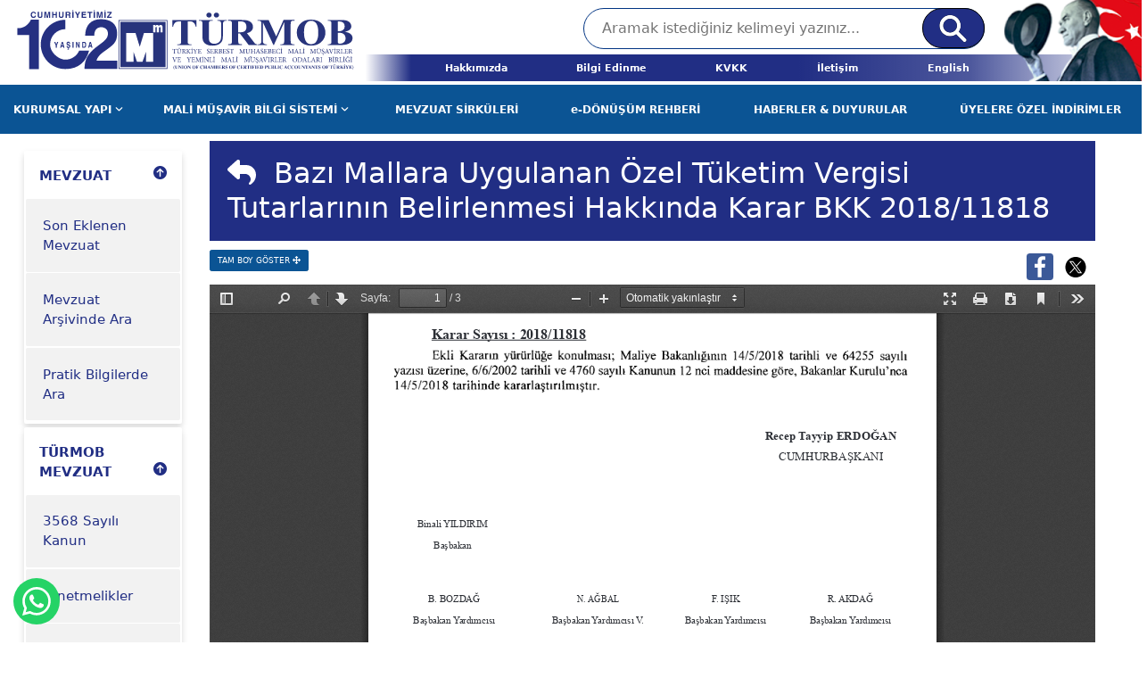

--- FILE ---
content_type: text/html; charset=utf-8
request_url: https://www.turmob.org.tr/mevzuat/Detay/15297/30424-30424-1-pdf?utm_source=Share&utm_medium=RSS&utm_campaign=30424-30424-1-pdf
body_size: 41755
content:


<!DOCTYPE html>
<html lang="tr-TR">
<head>
    <!-- Meta setup -->
    <meta charset="UTF-8">
    <meta http-equiv="X-UA-Compatible" content="IE=edge">
    <meta name="viewport" content="width=device-width, initial-scale=1, shrink-to-fit=no">


    <link rel="apple-touch-icon-precomposed" sizes="144x144" href="Content/Images/ico/apple-touch-icon-144-precomposed.png">
    <link rel="apple-touch-icon-precomposed" sizes="114x114" href="Content/Images/ico/apple-touch-icon-114-precomposed.png">
    <link rel="apple-touch-icon-precomposed" sizes="72x72" href="Content/Images/ico/apple-touch-icon-72-precomposed.png">
    <link rel="apple-touch-icon-precomposed" href="Content/Images/ico/apple-touch-icon-57-precomposed.png">

    <meta property="og:url" content="https://www.turmob.org.tr/mevzuat/Detay/15297/30424-30424-1-pdf?utm_source=Share&amp;utm_medium=RSS&amp;utm_campaign=30424-30424-1-pdf" />
    <meta property="og:type" content="article" />
    <meta property="og:title" content="Bazı Mallara Uygulanan &#214;zel T&#252;ketim Vergisi Tutarlarının Belirlenmesi Hakkında Karar BKK 2018/11818" />
    <meta property="og:description" content="TÜRKİYE SERBEST MUHASEBECİ MALİ MÜŞAVİRLER VE YEMİNLİ MALİ MÜŞAVİRLER ODALARI BİRLİĞİ" />
    <meta property="og:image" content="https://www.turmob.org.tr/Content/Images/social_default.png" />


    <meta name="twitter:card" content="summary_large_image" />
    <meta name="twitter:site" content="@turmob" />
    <meta name="twitter:title" content="Bazı Mallara Uygulanan &#214;zel T&#252;ketim Vergisi Tutarlarının Belirlenmesi Hakkında Karar BKK 2018/11818" />
    <meta name="twitter:description" content="TÜRKİYE SERBEST MUHASEBECİ MALİ MÜŞAVİRLER VE YEMİNLİ MALİ MÜŞAVİRLER ODALARI BİRLİĞİ" />
    <meta name="twitter:image" content="https://www.turmob.org.tr/Content/Images/social_default.png" />


    <!-- Title -->
    <title>TÜRMOB | Bazı Mallara Uygulanan &#214;zel T&#252;ketim Vergisi Tutarlarının Belirlenmesi Hakkında Karar BKK 2018/11818</title>
    <!-- Fav Icon -->
    <link rel="icon" href="/Content/ico/favicon.ico" />
    <!-- <link rel="stylesheet" href="https://cdnjs.cloudflare.com/ajax/libs/font-awesome/6.2.0/css/all.min.css"> -->
    <link rel="stylesheet" href="/Content/css/owl.carousel.css" />
    <!-- Include Bootstrap -->
    <link rel="stylesheet" href="/Content/css/bootstrap.min.css" />
    <link href="/Content/css/fontawesome.css" rel="stylesheet" />
    <link href="/Content/css/bootstrap-datepicker_1.9.0_css_bootstrap-datepicker.min.css" rel="stylesheet" />

    <!-- Main StyleSheet -->
    <link rel="stylesheet" href="/Content/css/style.css" />
    <!-- Responsive CSS -->
    <link rel="stylesheet" href="/Content/css/responsive.css" />
    <link href="/Content/css/modal-video.min.css" rel="stylesheet" />


    <link href="/Content/css/smart_wizard.css" rel="stylesheet" />
    <link href="/Content/css/smart_wizard_theme_arrows.css" rel="stylesheet" />
    <style>
        #whatsappButton {
            position: fixed;
            bottom: 20px;
            left: 15px;
            padding: 10px;
            background-color: #25d366; /* WhatsApp yeşili */
            border: none;
            border-radius: 50%; /* Daire şeklinde buton yapmak için */
            cursor: pointer;
            color: white;
        }
    </style>


    

</head>
<body>


    <!--header-start-->

    <!--[if lte IE 9]>
<p class="browserupgrade">You are using an <strong>outdated</strong> browser. Please <a href="https://browsehappy.com/">upgrade your browser</a> to improve your experience and security.</p>
<![endif]-->
<!-- top-header-area-start -->

<div class="top-header">
    <div class="contair">
        <div class="top-header-inner">
            <div class="top-logo-item">
                <a href="/"><img src="/content/img/logo102.svg" class="img-fluid" style="margin-bottom:15px;z-index:100;" alt=""></a>
            </div>
            <div class="top-menu-inner-item">
                <div class="top-search-item">
                    <form action="/Arama" method="get">
                        <input type="search" name="kelime" placeholder="Aramak istediğiniz kelimeyi yazınız...">
                        <button type="submit"> <img src="/content/img/src.png" alt=""></button>
                    </form>
                </div>
                <div class="menu-top-item">



                    <ul class="top-menu  d-flex justify-content-between" style="width:100%;">
                        
                        <li><a class="top-menu-link" href="/Kurumsal/TURMOB-Hakkinda">Hakkımızda</a></li>
                        <li><a class="top-menu-link" href="/BilgiEdinme" target="_blank">Bilgi Edinme </a></li>
                        <li><a class="top-menu-link" href="/KVKK">KVKK </a></li>

                        <li><a class="top-menu-link" href="/Iletisim">İletişim </a></li>
                        <li><a class="top-menu-link" href="/English">English</a></li>
                        
                    </ul>

                </div>

            </div>

        </div>
        <div class="menu-top-bg"></div>
    </div>

</div>

<!-- top-header-area-end -->
<!-- main-menu-area-start -->




<div class="main-menu-area">
    <div class="main-menu-item">
        <ul id="main-menu" class="main-menu">
            <li>
                <a href="#" class="mega-menu-open-click" rel="organizational-menu">KURUMSAL YAPI <i class="fa-solid fa-angle-down fa-sm"></i></a>
                <div class="mega-menu-area" id="organizational-menu">
                    
                    <div class="row">
                        <div class="col-5">
                            <div class="mega-manu-item">
                                <h2>Organizasyon</h2>
                                <ul>
                                    <li><a href="/Kurumsal/TURMOB-Hakkinda">TÜRMOB Hakkında</a></li>
                                    <li><a href="/kurumsal/TURMOB-Yonetim-Kurulu">Yönetim Kurulu</a></li>
                                    <li><a href="/kurumsal/TURMOB-Denetleme-Kurulu">Denetleme Kurulu</a></li>
                                    <li><a href="/kurumsal/TURMOB-Disiplin-Kurulu">Disiplin Kurulu</a></li>
                                    <li><a href="/kurumsal/TURMOB-Gecmis-Donem-Baskanlari">Geçmiş Dönem Başkanları</a></li>
                                    <li><a href="/kurumsal/TURMOB-Gecmis-Donem-Kurullari">Geçmiş Dönem Kurulları</a></li>
                                    <li><a href="http://www.surgem.org.tr/" target="_blank">SÜRGEM</a></li>
                                    <li><a href="http://www.tesmer.org.tr/" target="_blank">TESMER</a></li>
                                    <li><a href="http://www.luca.com.tr/" target="_blank">LUCA</a></li>
                                </ul>
                            </div>
                        </div>
                        <div class="col-4">
                            <div class="mega-manu-item">
                                <h2>İstatistikler</h2>
                                <ul>
                                    <li><a href="/istatistikler/c8172e63-2bef-4919-a863-86e403bfdf0a/meslek-mensubu-dagilim-tablosu--sm-smmm-">  Meslek Mensubu <br /> Dağılım Tablosu (SM-SMMM)  </a></li>
                                    <li><a href="/istatistikler/98ffcbdc-4ebc-4670-ac57-006ffbc7d099/meslek-mensubu-dagilim-tablosu--ymm- "> Meslek Mensubu<br /> Dağılım Tablosu (YMM)</a></li>
                                    <li><a href="/istatistikler/df447eb1-e8ef-4df2-a3c0-92376d568eba/meslek-mensubu-cinsiyet-tablosu ">Meslek Mensubu Cinsiyet Tablosu</a></li>
                                    <li><a href="/istatistikler/b074a3e0-6282-41ef-8dd6-526e9f2ed59e/meslek-mensubu-egitim-tablosu ">Meslek Mensubu Eğitim Tablosu</a></li>
                                    <li><a href="/istatistikler/bf9036e1-06f1-40e7-bb89-0b29f0dbe15a/meslek-mensubu-yas-gruplari-dagilim-tablosu ">Meslek Mensubu <br />Yaş Grupları Dağılım Tablosu</a></li>
                                    <li><a href="/istatistikler/9ce9f5a8-3697-48a0-b4ef-946ca9558f32/calisanlarin-kutuge-kayitli-olanlar---olmayanlar-tablosu ">Çalışanların Kütüğe <br /> Kayıtlı Olanlar - Olmayanlar Tablosu</a></li>
                                    <li><a href="/istatistikler/72930aad-2c4a-4592-b492-6b5f4df1c503/calisanlarin-kutuge-kayitli-olanlar---olmayanlar-ozet-tablosu ">Çalışanların Kütüğe <br />Kayıtlı Olanlar - Olmayanlar Özet Tablosu</a></li>
                                </ul>
                            </div>
                        </div>
                        <div class="col-3">
                            <div class="mega-manu-item">
                                <h2>Odalar</h2>
                                <ul>
                                    <li><a href="/Odalar/SMMM">SMMM Odaları Listesi</a></li>
                                    <li><a href="/Odalar/YMM">YMM Odaları Listesi</a></li>
                                </ul>
                                <h2>Diger</h2>
                                <ul>
                                    <li><a href="/FaaliyetRaporlari">Faaliyet Raporları</a></li>

                                    <li><a href="/UluslararasiIliskiler">Uluslararası İlişkiler</a></li>
                                    <li><a href="/Linkler">Faydalı Linkler</a></li>
                                </ul>
                            </div>
                        </div>
                    </div>
                </div>

            </li>
            <li>
                <a href="#" class="mega-menu-open-click" rel="mm-info-menu">MALİ MÜŞAVİR BİLGİ SİSTEMİ <i class="fa-solid fa-angle-down fa-sm"></i></a>
                <div class="mega-menu-area" id="mm-info-menu">
                    
                    <div class="row">
                        <div class="col-5">
                            <div class="mega-manu-item">
                                <h2>Mevzuat</h2>
                                <ul>
                                    <li><a href="/Mevzuat">Son Eklenen Mevzuat</a></li>
                                    <li><a href="/Mevzuat/8/3568-sayili-kanun">3568 Sayılı Kanun</a></li>
                                    <li><a href="/Mevzuat/18/yonetmelikler">Yönetmelikler</a></li>
                                    <li><a href="/Mevzuat/20/mecburi-meslek-kararlari">Mecburi Meslek Kararları</a></li>
                                    <li><a href="/Mevzuat/19/sm-lik-smmm-lik-ve-ymm-lik--asgari-ucret-tarifleri">Asgari Ücret Tarifesi</a></li>
                                    <li><a href="/Mevzuat/16/turmob-genelgeleri">TÜRMOB Genelgeleri</a></li>
                                    <li><a href="/Mevzuat/21/turmob-kalite-politikasi">TÜRMOB Kalite Politikası</a></li>
                                    <li><a href="/Mevzuat/DisiplinKuruluKararlari">TÜRMOB Disiplin Kurulu Kararları</a></li>
                                    <li><a href="#lexperaModal" data-bs-toggle="modal" data-bs-target="#lexperaModal">Emsal Yargı Kararları</a></li>
                                </ul>
                            </div>
                        </div>
                        <div class="col-4">
                            <div class="mega-manu-item">
                                <h2>Pratik Bilgiler</h2>
                                <ul>
                                    <li><a href="/Mevzuat/PratikBilgiler/vergi/1">Vergi</a></li>
                                    <li><a href="/Mevzuat/PratikBilgiler/sosyal-guvenlik/1">Sosyal Güvenlik</a></li>
                                    <li><a href="/Mevzuat/PratikBilgiler/diger/1">Diğer</a></li>
                                </ul>
                                
                            </div>
                        </div>
                        <div class="col-3">
                            <div class="mega-manu-item">
                                
                                <h2>Diger</h2>
                                <ul>
                                    <li><a href="/Hesaplamalar">Hesaplama Araçları</a></li>
                                    <li><a href="/MaliTakvim">Mali Takvim</a></li>
                                    <li><a href="/MeslekMensubu/sorgulama">Meslek Mensubu Sorgulama</a></li>
                                </ul>
                            </div>
                        </div>
                    </div>
                </div>

            </li>

            <li><a href="/Sirkuler" class="main-menu-link">MEVZUAT SİRKÜLERİ</a></li>
            <li>
                <a href="/e-donusum/assistan-uygulamasi" class="main-menu-link">
                    e-DÖNÜŞÜM REHBERİ
                </a>
            </li>

            

            

            <li><a href="/Haberler" class="main-menu-link">HABERLER & DUYURULAR </a></li>
            <li><a href="/anlasmali-kuruluslar" class="main-menu-link">ÜYELERE ÖZEL İNDİRİMLER</a></li>
        </ul>
    </div>
</div>
<!-- main-menu-area-end -->

<div class="mobile-menu-area">
    <div class="container">
        <div class="mobile-header">
            <ul>
                <li><a href="/"><img src="/content/img/logo100.png" class="img-fluid" style="margin-bottom:15px;margin-top:15px;z-index:100;width:250px;"></a></li>
                <li><a href="#"><span class="click-bar"><img src="/Content/img/bar.png" class="img-fluid" alt=""></span></a></li>
            </ul>
        </div>
        <div class="mobile-menu-body">
            <div class="mobile-menu-item">
                <ul>
                    <li><a href="/"><span>Ana Sayfa</span></a></li>
                    <li><a href="#" class="click-sub-menu" rel="m-organization-open-menu"><span>Kurumsal </span>Yapı</a></li>
                    <div class="open-sub-menus" id="m-organization-open-menu">
                        <ul>

                            <h6>Organizasyon</h6>
                            <div class="open-sub-menus-item">
                                <li><a href="/Kurumsal/TURMOB-Hakkinda">TÜRMOB Hakkında</a></li>
                                <li><a href="/kurumsal/TURMOB-Yonetim-Kurulu">Yönetim Kurulu</a></li>
                                <li><a href="/kurumsal/TURMOB-Denetlemb-Kurulu">Denetleme Kurulu</a></li>
                                <li><a href="/kurumsal/TURMOB-Disiplin-Kurulu">Disiplin Kurulu</a></li>
                                <li><a href="/kurumsal/TURMOB-Gecmis-Donem-Baskanlari">Geçmiş Dönem Başkanları</a></li>
                                <li><a href="/kurumsal/TURMOB-Gecmis-Donem-Kurullari">Geçmiş Dönem Kurulları</a></li>
                                <li><a href="http://www.surgem.org.tr/" target="_blank">SÜRGEM</a></li>
                                <li><a href="http://www.tesmer.org.tr/" target="_blank">TESMER</a></li>
                                <li><a href="http://www.luca.com.tr/" target="_blank">LUCA</a></li>
                            </div>
                            <h6>İstatistikler</h6>
                            <div class="open-sub-menus-item">
                                <li><a href="/istatistikler/c8172e63-2bef-4919-a863-86e403bfdf0a/meslek-mensubu-dagilim-tablosu--sm-smmm-">  Meslek Mensubu <br /> Dağılım Tablosu (SM-SMMM)  </a></li>
                                <li><a href="/istatistikler/98ffcbdc-4ebc-4670-ac57-006ffbc7d099/meslek-mensubu-dagilim-tablosu--ymm- "> Meslek Mensubu<br /> Dağılım Tablosu (YMM)</a></li>
                                <li><a href="/istatistikler/df447eb1-e8ef-4df2-a3c0-92376d568eba/meslek-mensubu-cinsiyet-tablosu ">Meslek Mensubu Cinsiyet Tablosu</a></li>
                                <li><a href="/istatistikler/b074a3e0-6282-41ef-8dd6-526e9f2ed59e/meslek-mensubu-egitim-tablosu ">Meslek Mensubu Eğitim Tablosu</a></li>
                                <li><a href="/istatistikler/bf9036e1-06f1-40e7-bb89-0b29f0dbe15a/meslek-mensubu-yas-gruplari-dagilim-tablosu ">Meslek Mensubu <br />Yaş Grupları Dağılım Tablosu</a></li>
                                <li><a href="/istatistikler/9ce9f5a8-3697-48a0-b4ef-946ca9558f32/calisanlarin-kutuge-kayitli-olanlar---olmayanlar-tablosu ">Çalışanların Kütüğe <br /> Kayıtlı Olanlar - Olmayanlar Tablosu</a></li>
                                <li><a href="/istatistikler/72930aad-2c4a-4592-b492-6b5f4df1c503/calisanlarin-kutuge-kayitli-olanlar---olmayanlar-ozet-tablosu ">Çalışanların Kütüğe <br />Kayıtlı Olanlar - Olmayanlar Özet Tablosu</a></li>
                            </div>
                            <h6>Odalar</h6>
                            <div class="open-sub-menus-item">
                                <li><a href="/Odalar/SMMM">SMMM Odaları Listesi</a></li>
                                <li><a href="/Odalar/YMM">YMM Odaları Listesi</a></li>
                            </div>
                            <h6>Diger</h6>
                            <div class="open-sub-menus-item">
                                <li><a href="/FaaliyetRaporlari">Faaliyet Raporları</a></li>

                                <li><a href="/UluslararasiIliskiler">Uluslararası İlişkiler</a></li>
                                <li><a href="/Linkler">Faydalı Linkler</a></li>
                            </div>
                        </ul>
                    </div>
                    <li><a href="#" class="click-sub-menu" rel="m-mm-open-menu"><span>Mali Müşavir</span> Bilgi Sistemi</a></li>
                    <div class="open-sub-menus" id="m-mm-open-menu">
                        <ul>
                            <h6>Mevzuat</h6>
                            <div class="open-sub-menus-item">
                                <li><a href="/Mevzuat">Son Eklenen Mevzuat</a></li>
                                <li><a href="/Mevzuat/8/3568-sayili-kanun">3568 Sayılı Kanun</a></li>
                                <li><a href="/Mevzuat/18/yonetmelikler">Yönetmelikler</a></li>
                                <li><a href="/Mevzuat/20/mecburi-meslek-kararlari">Mecburi Meslek Kararları</a></li>
                                <li><a href="/Mevzuat/19/sm-lik-smmm-lik-ve-ymm-lik--asgari-ucret-tarifleri">Asgari Ücret Tarifesi</a></li>
                                <li><a href="/Mevzuat/16/turmob-genelgeleri">TÜRMOB Genelgeleri</a></li>
                                <li><a href="/Mevzuat/21/turmob-kalite-politikasi">TÜRMOB Kalite Politikası</a></li>
                                <li><a href="/Mevzuat/DisiplinKuruluKararlari">TÜRMOB Disiplin Kurulu Kararları</a></li>
                                <li><a href="#lexperaModal" data-bs-toggle="modal" data-bs-target="#lexperaModal">Emsal Yargı Kararları</a></li>
                            </div>
                            
                            <h6>Pratik Bilgiler</h6>
                            <div class="open-sub-menus-item">
                                <li><a href="/Mevzuat/PratikBilgiler/vergi/1">Vergi</a></li>
                                <li><a href="/Mevzuat/PratikBilgiler/sosyal-guvenlik/1">Sosyal Güvenlik</a></li>
                                <li><a href="/Mevzuat/PratikBilgiler/diger/1">Diğer</a></li>
                            </div>
                            <h6>Diger</h6>
                            <div class="open-sub-menus-item">
                                <li><a href="/Hesaplamalar">Hesaplama Araçları</a></li>
                                <li><a href="/MaliTakvim">Mali Takvim</a></li>
                            </div>
                        </ul>
                    </div>
                    <li><a href="/e-donusum/assistan-uygulamasi"><small class="maga-menu">e-Dönüşüm </small>Rehberi</a></li>
                    <li><a href="/Haberler">HABERLER & DUYURULAR </a></li>
                    <li><a href="/anlasmali-kuruluslar">ÜYELERE ÖZEL İNDİRİMLER</a></li>
                    
                </ul>
            </div>
            <div class="mobile-search-item">
                <form action="/Arama" method="get">
                    <input type="search" name="kelime" placeholder="Aramak istediginiz kelimeyi yaziniz...">
                    <button type="submit"> <img src="/Content/img/src.png" alt=""></button>
                </form>
            </div>
            <div class="mobile-menu-btn">
                <ul>
                    <li><a href="/Kurumsal/TURMOB-Hakkinda">Hakkımızda</a></li>
                    <li><a href="https://ebirlik.turmob.org.tr" target="_blank">e-Birlik</a></li>
                    <li><a href="https://www.turmobeimza.com.tr/" target="_blank">E-imza</a></li>
                    <li><a href="https://turmobkart.com.tr/" target="_blank">TÜRMOB Kart</a></li>
                    <li><a href="https://kariyer.turmob.org.tr/" target="_blank">Kariyer Merkezi</a></li>
                </ul>
            </div>
        </div>
    </div>
</div>



<div class="modal fade" id="lexperaModal" tabindex="-1" aria-labelledby="exampleModalLabel" aria-hidden="true">
    <div class="modal-dialog">
        <div class="modal-content">
            <div class="modal-header">
                <h5 class="modal-title" id="exampleModalLabel">Emsal Yargı Kararları</h5>
                <button type="button" class="btn-close" data-bs-dismiss="modal" aria-label="Close"></button>
            </div>
            <div class="modal-body">
                <p>Vergi, Ticaret Hukuku, İş ve Sosyal Güvenlik konularında ki yüksek mahkeme kararlarına erişebilmek için e-Birlik sistemine yönlendirileceksiniz.</p>
            </div>
            <div class="modal-footer">

                <button type="button" class="btn btn-primary" onclick="onClickesBirlikPartnerRedirect()" ;>Tamam</button>
                <button type="button" class="btn btn-danger" data-bs-dismiss="modal">Kapat</button>
            </div>
        </div>
    </div>
</div>



<!-- .mobile-menu-area-end -->


    <!-- header-end-->
    <!--Main Navigation-->
    <section class="main-content">
        <div class="col-12">
            <div class="row">

                <div class="col-lg-2 ps-lg-5">
                    








    <div class="row mt-3">
        <div class="col">
            <nav class="navbar navbar-expand-lg side-nav">
                <button class="navbar-toggler" type="button" data-bs-toggle="collapse" data-bs-target="#collapsibleNavbar">
                    Menü <i class="fa-solid fa-angle-down"></i>

                </button>
                <div class="collapse navbar-collapse" id="collapsibleNavbar">
                    <ul>
                        <li class="nav-item shadow p-1 mb-2  bg-body rounded">
                                <a class="nav-link" data-bs-toggle="collapse" href="#mevzuat" aria-expanded="true"  aria-controls="mevzuat" onclick="changeIcon(this)">
        <strong>MEVZUAT</strong>
        <i class="fa fa-arrow-circle-up float-end"></i>
    </a>
    <div id="mevzuat" class="collapse show" role="tabpanel" aria-labelledby="headingOne" data-parent="#accordion">
        <ul>
    <li class="nav-item p-2 mb-1  rounded ">
        <a class="nav-link" href="/Mevzuat">Son Eklenen Mevzuat</a>
    </li>
    <li class="nav-item p-2 mb-1  rounded ">
        <a class="nav-link" href="/Mevzuat/Arama">Mevzuat Arşivinde Ara</a>
    </li>
    <li class="nav-item p-2 mb-1  rounded ">
        <a class="nav-link" href="/Mevzuat/PratikBilgiler">Pratik Bilgilerde Ara</a>
    </li>
                    </ul>
    </div>


                        </li>
                        <li class="nav-item shadow p-1 mb-2  bg-body rounded">
                                <a class="nav-link" data-bs-toggle="collapse" href="#turmob-mevzuat" aria-expanded="true"  aria-controls="turmob-mevzuat" onclick="changeIcon(this)">
        <strong>T&#220;RMOB MEVZUAT</strong>
        <i class="fa fa-arrow-circle-up float-end"></i>
    </a>
    <div id="turmob-mevzuat" class="collapse show" role="tabpanel" aria-labelledby="headingOne" data-parent="#accordion">
        <ul>
    <li class="nav-item p-2 mb-1  rounded ">
        <a class="nav-link" href="/Mevzuat/8/3568-sayili-kanun">3568 Sayılı Kanun</a>
    </li>
    <li class="nav-item p-2 mb-1  rounded ">
        <a class="nav-link" href="/Mevzuat/18/yonetmelikler">Y&#246;netmelikler</a>
    </li>
    <li class="nav-item p-2 mb-1  rounded ">
        <a class="nav-link" href="/Mevzuat/20/mecburi-meslek-kararlari">Mecburi Meslek Kararları</a>
    </li>
    <li class="nav-item p-2 mb-1  rounded ">
        <a class="nav-link" href="/Mevzuat/19/sm-lik--smmm-lik-ve-ymm-lik--asgari-ucret-tarifeleri">SM&#39;lik, SMMM&#39;lik ve YMM&#39;lik  Asgari &#220;cret Tarifeleri</a>
    </li>
    <li class="nav-item p-2 mb-1  rounded ">
        <a class="nav-link" href="/Mevzuat/16/turmob-genelgeleri">T&#220;RMOB Genelgeleri</a>
    </li>
    <li class="nav-item p-2 mb-1  rounded ">
        <a class="nav-link" href="/Mevzuat/21/turmob-kalite-politikasi">T&#220;RMOB Kalite Politikası</a>
    </li>
                            <li class="nav-item p-1 mb-2  rounded">

                    <a class="nav-link" href="/Mevzuat/DisiplinKuruluKararlari">TÜRMOB Disiplin Kurulu Kararları</a>
                </li>
        </ul>
    </div>

                        </li>
                        <li class="nav-item shadow p-1 mb-2  bg-body rounded">
                                <a class="nav-link" data-bs-toggle="collapse" href="#pratik-bilgiler" aria-expanded="true"  aria-controls="pratik-bilgiler" onclick="changeIcon(this)">
        <strong>PRATİK BİLGİLER</strong>
        <i class="fa fa-arrow-circle-up float-end"></i>
    </a>
    <div id="pratik-bilgiler" class="collapse show" role="tabpanel" aria-labelledby="headingOne" data-parent="#accordion">
        <ul>
    <li class="nav-item p-2 mb-1  rounded ">
        <a class="nav-link" href="/Mevzuat/PratikBilgiler/vergi/1">Vergi</a>
    </li>
    <li class="nav-item p-2 mb-1  rounded ">
        <a class="nav-link" href="/Mevzuat/PratikBilgiler/sosyal-guvenlik/1">Sosyal G&#252;venlik</a>
    </li>
    <li class="nav-item p-2 mb-1  rounded ">
        <a class="nav-link" href="/Mevzuat/PratikBilgiler/diger/1">Diğer</a>
    </li>
                    </ul>
    </div>

                        </li>
                    </ul>
                </div>

            </nav>




            
            



        </div>
    </div>
    <script>
        function changeIcon(item) {
            var i = $(item).find("i");
            if (i.hasClass("fa-arrow-circle-up")) {
                i.removeClass("fa-arrow-circle-up").addClass("fa-arrow-circle-down");
            }
            else {
                i.removeClass("fa-arrow-circle-down").addClass("fa-arrow-circle-up");
            }
        }
    </script>










                </div>
                <div class="col-lg-10 pe-lg-3">
                    <div class="layout-container">
                        



<div class="page-title">  <h2> <i class="back-button fa fa-reply" style="cursor:pointer;" onclick="history.back();"></i>&nbsp; Bazı Mallara Uygulanan &#214;zel T&#252;ketim Vergisi Tutarlarının Belirlenmesi Hakkında Karar BKK 2018/11818</h2>  </div>
<div class="row">
    <div class="col-6">
        <div class="text-left">
            <a href="https://www.turmob.org.tr/arsiv/mbs/resmigazete/30424-30424-1.pdf" target="_blank" class="btn btn-primary btn-lg"> TAM BOY GÖSTER <i class="fa fa-arrows-alt"></i> </a>
        </div>
    </div>
    <div class="col-6">
        
<div id="fb-root"></div>
<script>(function(d, s, id) {
    var js, fjs = d.getElementsByTagName(s)[0];
    if (d.getElementById(id)) return;
    js = d.createElement(s); js.id = id;
    js.src = "//connect.facebook.net/en_US/sdk.js#xfbml=1&version=v2.8";
    fjs.parentNode.insertBefore(js, fjs);
    }(document, 'script', 'facebook-jssdk'));

    function st() {
        responsiveVoice.speak(pdfContent, "Turkish Female");
    }

    </script>

<!-- Your share button code -->






<div class="float-end m-1">
    

    <a href="#" onclick="facebookOnClick()">
        <img src="/Content/Images/Facebook.svg" style="width: 30px; height: 30px" />
    </a>
    <a href="#" onclick="twitterOnClick()">

        <img src="/Content/Images/Twitter.svg" style="width: 40px; height: 35px" />
    </a>
</div>

<script>
    function facebookOnClick() {
//        e.preventDefault(); 
        var url = "http://www.facebook.com/sharer/sharer.php?u=https://www.turmob.org.tr/mevzuat/Detay/15297/30424-30424-1-pdf?utm_source=Share&amp;utm_medium=RSS&amp;utm_campaign=30424-30424-1-pdf&title=Bazı Mallara Uygulanan &#214;zel T&#252;ketim Vergisi Tutarlarının Belirlenmesi Hakkında Karar BKK 2018/11818";

        var openDialog = function(uri, name, options, closeCallback) {
            var win = window.open(uri, name, options);
            var interval = window.setInterval(function() {
                try {
                    if (win == null || win.closed) {
                        window.clearInterval(interval);
                        closeCallback(win);
                    }
                }
                catch (e) {
                }
            }, 1000);
            return win;
        };

        var width  = 575,
            height = 400,
            left   = ($(window).width()  - width)  / 2,
            top    = ($(window).height() - height) / 2,
            
            opts   = 'status=1' +
                ',width='  + width  +
                ',height=' + height +
                ',top='    + top    +
                ',left='   + left;
        openDialog(url,'Facebook',opts, function(){
            jQuery("#div_share").hide();
            jQuery("#formulario").show();
        });
    }
    
    function twitterOnClick() {
        var width  = 575,
            height = 400,
            left   = ($(window).width()  - width)  / 2,
            top    = ($(window).height() - height) / 2,
            url    = "https://twitter.com/intent/tweet?text=https://www.turmob.org.tr/mevzuat/Detay/15297/30424-30424-1-pdf?utm_source=Share&amp;utm_medium=RSS&amp;utm_campaign=30424-30424-1-pdf",
            opts   = 'status=1' +
                ',width='  + width  +
                ',height=' + height +
                ',top='    + top    +
                ',left='   + left;
    
        window.open(url, 'twitter', opts);

      

    }
    
</script>
    </div>
</div>


<div id="pdf-viewer"></div>


                    </div>
                </div>
            </div>
        </div>



        <button id="whatsappButton" onclick="location.replace('/whatsapp')">
            <svg id="#whatsappIcon" xmlns="http://www.w3.org/2000/svg" width="32" height="32" fill="currentColor" class="bi bi-whatsapp" viewBox="0 0 16 16">
                <path d="M13.601 2.326A7.85 7.85 0 0 0 7.994 0C3.627 0 .068 3.558.064 7.926c0 1.399.366 2.76 1.057 3.965L0 16l4.204-1.102a7.9 7.9 0 0 0 3.79.965h.004c4.368 0 7.926-3.558 7.93-7.93A7.9 7.9 0 0 0 13.6 2.326zM7.994 14.521a6.6 6.6 0 0 1-3.356-.92l-.24-.144-2.494.654.666-2.433-.156-.251a6.56 6.56 0 0 1-1.007-3.505c0-3.626 2.957-6.584 6.591-6.584a6.56 6.56 0 0 1 4.66 1.931 6.56 6.56 0 0 1 1.928 4.66c-.004 3.639-2.961 6.592-6.592 6.592m3.615-4.934c-.197-.099-1.17-.578-1.353-.646-.182-.065-.315-.099-.445.099-.133.197-.513.646-.627.775-.114.133-.232.148-.43.05-.197-.1-.836-.308-1.592-.985-.59-.525-.985-1.175-1.103-1.372-.114-.198-.011-.304.088-.403.087-.088.197-.232.296-.346.1-.114.133-.198.198-.33.065-.134.034-.248-.015-.347-.05-.099-.445-1.076-.612-1.47-.16-.389-.323-.335-.445-.34-.114-.007-.247-.007-.38-.007a.73.73 0 0 0-.529.247c-.182.198-.691.677-.691 1.654s.71 1.916.81 2.049c.098.133 1.394 2.132 3.383 2.992.47.205.84.326 1.129.418.475.152.904.129 1.246.08.38-.058 1.171-.48 1.338-.943.164-.464.164-.86.114-.943-.049-.084-.182-.133-.38-.232" />
            </svg>
        </button>

    </section>









    <!--Main Navigation-->
    <!-- Uye Listesi area end -->
    <!-- footer start   -->

    <style>
    .cls-1 {
        fill: #fff;
        
    }
</style>
<footer>
    <div class="container">
        <div class="footer-wrapperr">
            <div class="footer-left">
                <div class="f-logo">
                    <img src="/Content/img/footer-logo.png" class="img-fluid" alt="">
                </div>
                <div class="footer-left-content">
                    <h3>
                        TÜRKİYE SERBEST MUHASEBECİ MALİ MÜŞAVİRLER <br>
                        VE YEMİNLİ MALİ MÜŞAVİRLER ODALARI BİRLİĞİ
                    </h3>
                    <small>UNION OF CHAMBERS OF CERTIFIED PUBLIC ACCOUNTANTS OF TÜRKİYE</small>
                    <p>
                        İncek Kızılcaşar Mahallesi 2669 Sokak No: 19 Gölbaşı - Ankara <br>
                        <span>Tel:</span> 0 (312) 586 00 00 pbx <span>Faks:</span> 0 (312) 586 00 11 - 586 00 18
                        <br>
                        <span>E-Posta:</span> turmob@turmob.org.tr <span>KEP:</span> turmob@hs03.kep.tr
                    </p>
                </div>
            </div>
            <div class="footer-right">
                <div class="social-icon">
                    <ul>
                        <li><a href="/RSS"><span><i class="fa-solid fa-wifi"></i></span></a></li>
                        <li><a href="https://www.facebook.com/turmobweb" target="_blank"><i class="fa-brands fa-facebook-f"></i></a></li>
                        <li>
                            <a href="https://x.com/turmob" target="_blank">
                                <svg id="Layer_1" data-name="Layer 1" xmlns="http://www.w3.org/2000/svg" viewBox="0 0 487.43 456.19" style="padding:10px;">
                                    <path id="path1009" class="cls-1" d="M7.48,21.9,195.66,273.57,6.29,478.1H48.91L214.71,299l134,179.11h145L294.93,212.33,471.2,21.9H428.58L275.89,186.82,152.51,21.9ZM70.16,53.3h66.63L431,446.7H364.39Z" transform="translate(-6.29 -21.9)" />
                                </svg>
                            </a>
                        </li>
                        <li><a href="http://linkedin.com/company/türmob" target="_blank"><i class="fa-brands fa-linkedin-in"></i></a></li>
                        <li><a href="http://instagram.com/turmob1989" target="_blank"><i class="fa-brands fa-instagram"></i></a></li>
                    </ul>
                </div>
                <div class="f-apps-store">
                    <ul>
                        <li><a href="https://play.google.com/store/apps/details?id=tr.com.turmob.turmob" target="_blank"><img src="/Content/img/play.png" class="img-fluid" alt=""></a></li>
                        <li><a href="https://itunes.apple.com/tr/app/turmob/id1091024538?mt=8" target="_blank"><img src="/Content/img/apple.png" class="img-fluid" alt=""></a></li>
                    </ul>
                    <p>
                        <a style="cursor:pointer;color:#fff;" href="javascript:void(0)" data-bs-toggle="modal" data-bs-target=".bd-example-modal-lg">Kullanım Koşulları</a> |
                        <a style="cursor:pointer;color:#fff;" href="/aydinlatmaMetni">Aydınlatma Metni</a>
                    </p>
                </div>
            </div>

        </div>
    </div>
</footer>
<div class="row">
    <div class="col-md-12">

        <div class="modal fade bd-example-modal-lg" tabindex="-1" role="dialog" aria-labelledby="myLargeModalLabel" aria-hidden="true">
            <div class="modal-dialog modal-lg">
                <div class="modal-content">
                    <div class="modal-header">
                        <strong class="modal-title" id="exampleModalLabel">Yasal Uyarı</strong>
                        <button type="button" class="btn-close" data-bs-dismiss="modal" aria-label="Close"></button>
                    </div>
                    <div class="modal-body">
                        <div class="small">
                            <p>TÜRMOB, sitede yer alan bilgilerin tam ve eksiksiz olması için gereken tüm çabayı göstermektedir.</p>
                            <p>Ancak, tüm belge, doküman ve içeriğin hiçbir hata içermediğini garanti edemez. Sitenin içeriğinin doğru, eksiksiz veya yeterli olduğuna ilişkin de hiçbir garanti veya taahhüdü yoktur ve içerikte olabilecek hata ve kusurlara ilişkin sorumluluğunu da açıkça reddeder.</p>
                        </div>
                    </div>
                </div>
            </div>
        </div>
    </div>
</div>
<script async src="https://www.googletagmanager.com/gtag/js?id=UA-112278504-1"></script>
<script>
    window.dataLayer = window.dataLayer || [];
    function gtag() { dataLayer.push(arguments); }
    gtag('js', new Date());

    gtag('config', 'UA-112278504-1');

    function redirectToEBirlik() {

        gtag('event', 'Yonlendirme', { 'event_category': 'E-Birlik' });
        window.open("https://ebirlik.turmob.org.tr", "_blank");
    }


    function onClickesBirlikPartnerRedirect() {
        $("#lexperaModal").modal("hide");
        window.open("https://ebirlik.turmob.org.tr?returnUrl=/Partners/Lexpera", "_blank");
        gtag('event', 'Yonlendirme', { 'event_category': 'Lexpera' });
    }

</script>

<!-- Google tag (gtag.js) -->
<script async src="https://www.googletagmanager.com/gtag/js?id=G-GZS5BJV1HD"></script>
<script>
    window.dataLayer = window.dataLayer || [];
    function gtag() { dataLayer.push(arguments); }
    gtag('js', new Date());

    gtag('config', 'G-GZS5BJV1HD');
</script>

    <!-- footer-area-end -->
    <!-- Turmob bizden area end -->
    <!-- Main jQuery -->
    <script src="/Content/js/jquery-3.6.0.min.js"></script>
    <!-- carousel js -->
    <script src="/Content/js/owl.carousel.js"></script>
    <!-- Bootstrap Js -->
    <script src="/Content/js/bootstrap.bundle.min.js"></script>
    <!-- Fontawesome Script -->
    <script src="https://cdnjs.cloudflare.com/ajax/libs/font-awesome/6.2.0/js/all.min.js"></script>
    <!-- Custom jQuery -->
    <script src="/Scripts/jquery.smartWizard.js"></script>

    <script src="/Scripts/knockout-3.4.0.js"></script>

    <script src="/Scripts/knockout.mapping.js"></script>


    <script src="/Scripts/shim.js"></script>

    <script src="/Scripts/app/ko.extensions.js"></script>

    <script src="/bundles/calculations?v=E-Uq6YW8-4osh5-J1_w1lQmB6irbaIedO5WIiu74ACs1"></script>



    <script src="/Content/js/scripts.js"></script>
    <script src="/Scripts/bootstrap-datepicker_1.9.0_js_bootstrap-datepicker.min.js"></script>
    <script src="/Scripts/bootstrap-datepicker.tr.js"></script>
    <script src="/Scripts/moment-with-locales.min.js"></script>

    <script src="/Scripts/moment-datepicker-bootstrap-4.js"></script>

    <script src="/Scripts/moment-datepicker-ko.js"></script>

    <!-- Scroll-Top button -->

    

    <script src="https://code.responsivevoice.org/responsivevoice.js"></script>
    <script src="/Scripts/app/pdf-viewer.js"></script>

    <script>
        (function () {

            if (14 > -1) {

                app.pdfViewer.init("pdf-viewer", 700).setServiceInvoke(
                    "https://www.turmob.org.tr/arsiv/mbs/resmigazete/30424-30424-1.pdf",
                    "get")
            } else {
                forceDownload(link)
            }

            $("#textToSpeech").on("click", function () {
                var pdfContent = $("#app-pdf-viewer").contents().find(".textLayer").text();

                responsiveVoice.speak(pdfContent, "Turkish Female");

              //  responsiveVoice.speak(pdfContent, "Turkish Female");
            })


            function forceDownload(href) {
                var anchor = document.createElement('a');
                anchor.href = href;
                anchor.download = href;
                document.body.appendChild(anchor);
                anchor.click();
            }
        })();
    </script>



    <script>

        moment.locale('tr');
        //$('.datepicker').datepicker({
        //    format: 'DD/MM/YYYY'
        //})


        //$(document).ready(function () {
        //    $('.datepicker').datepicker({
        //        format: 'dd/mm/yyyy',
        //        autoclose: true,
        //        language: "tr",
        //        todayHighlight: true,

        //    });
        //});

    </script>
    <script>
        $(document).ready(function () {
            let url = window.location.href;
            $('li a').each(function () {
                if (this.href === url) {
                    $(this).closest('li').addClass('active');
                }
            });
        });
    </script>
    <a href="#" class="scrolltotop"><i class="fas fa-angle-up"></i></a>

</body>
</html>


--- FILE ---
content_type: text/html
request_url: https://www.turmob.org.tr/component/pdfjs/viewer.html
body_size: 22699
content:
<!DOCTYPE html>
<html >
<head>
    <meta charset="utf-8">
    <meta name="viewport" content="width=device-width, initial-scale=1, maximum-scale=1">
    <meta name="google" content="notranslate">
    <meta http-equiv="X-UA-Compatible" content="IE=edge">

    <meta name="default_locale" content="tr">
  

    <link rel="stylesheet" href="viewer.css" />
    <script src="src/compatibility.js"></script>
    <!--<link rel="resource" type="application/l10n" href="locale/locale.properties" />-->
    <script src="src/l10n.js"></script>
    <script src="src/pdf.js"></script>

    <script src="src/debugger.js"></script>
    <script src="src/viewer.js"></script>
    <title>PDF Viewer</title>
</head>
<body tabindex="1" class="loadingInProgress">
    <div id="outerContainer">
        <div id="sidebarContainer">
            <div id="toolbarSidebar">
                <div class="splitToolbarButton toggled">
                    <button id="viewThumbnail" class="toolbarButton group toggled" title="Küçük resimleri göster" tabindex="2" data-l10n-id="thumbs">
                        <span data-l10n-id="thumbs_label">Küçük resimler</span>
                    </button>
                    <button id="viewOutline" class="toolbarButton group" title="Belge şemasını göster" tabindex="3" data-l10n-id="outline">
                        <span data-l10n-id="outline_label">Belge şeması</span>
                    </button>
                    <button id="viewAttachments" class="toolbarButton group" title="Ekleri göster" tabindex="4" data-l10n-id="attachments">
                        <span data-l10n-id="attachments_label">Ekler</span>
                    </button>
                </div>
            </div>
            <div id="sidebarContent">
                <div id="thumbnailView">
                </div>
                <div id="outlineView" class="hidden">
                </div>
                <div id="attachmentsView" class="hidden">
                </div>
            </div>
        </div>  <!-- sidebarContainer -->
        <div id="mainContainer">
            <div class="findbar hidden doorHanger hiddenSmallView" id="findbar">
                <label for="findInput" class="toolbarLabel" data-l10n-id="find_label">Find:</label>
                <input id="findInput" class="toolbarField" tabindex="91">
                <div class="splitToolbarButton">
                    <button class="toolbarButton findPrevious" title="" id="findPrevious" tabindex="92" data-l10n-id="find_previous">
                        <span data-l10n-id="find_previous_label">Previous</span>
                    </button>
                    <div class="splitToolbarButtonSeparator"></div>
                    <button class="toolbarButton findNext" title="" id="findNext" tabindex="93" data-l10n-id="find_next">
                        <span data-l10n-id="find_next_label">Next</span>
                    </button>
                </div>
                <input type="checkbox" id="findHighlightAll" class="toolbarField" tabindex="94">
                <label for="findHighlightAll" class="toolbarLabel" data-l10n-id="find_highlight">Highlight all</label>
                <input type="checkbox" id="findMatchCase" class="toolbarField" tabindex="95">
                <label for="findMatchCase" class="toolbarLabel" data-l10n-id="find_match_case_label">Match case</label>
                <span id="findResultsCount" class="toolbarLabel hidden"></span>
                <span id="findMsg" class="toolbarLabel"></span>
            </div>  <!-- findbar -->
            <div id="secondaryToolbar" class="secondaryToolbar hidden doorHangerRight">
                <div id="secondaryToolbarButtonContainer">
                    <button id="toggleHandTool" class="secondaryToolbarButton handTool" title="El aracını etkinleştir" tabindex="60" data-l10n-id="hand_tool_enable">
                        <span data-l10n-id="hand_tool_enable_label">El Aracı</span>
                    </button>
                    <div class="horizontalToolbarSeparator"></div>
                    <button id="secondaryPresentationMode" class="secondaryToolbarButton presentationMode visibleLargeView" title="Sunum moduna geç" tabindex="51" data-l10n-id="presentation_mode">
                        <span data-l10n-id="presentation_mode_label">Sunum modu</span>
                    </button>
                    <button id="secondaryOpenFile" class="secondaryToolbarButton openFile visibleLargeView" title="Dosya Aç" tabindex="52" data-l10n-id="open_file" style="display:none;">
                        <span data-l10n-id="open_file_label">Dosya Aç</span>
                    </button>
                    <button id="secondaryPrint" class="secondaryToolbarButton print visibleMediumView" title="Yazdır" tabindex="53" data-l10n-id="print">
                        <span data-l10n-id="print_label">Yazdır</span>
                    </button>
                    <button id="secondaryDownload" class="secondaryToolbarButton download visibleMediumView" title="İndir" tabindex="54" data-l10n-id="download">
                        <span data-l10n-id="download_label">İndir</span>
                    </button>
                    <a href="#" id="secondaryViewBookmark" class="secondaryToolbarButton bookmark visibleSmallView" title="Geçerli görünüm (kopyala veya yeni pencerede aç)" tabindex="55" data-l10n-id="bookmark">
                        <span data-l10n-id="bookmark_label">Geçerli görünüm</span>
                    </a>
                    <div class="horizontalToolbarSeparator visibleLargeView"></div>
                    <button id="firstPage" class="secondaryToolbarButton firstPage" title="Go to First Page" tabindex="56" data-l10n-id="first_page">
                        <span data-l10n-id="first_page_label">İlk Sayfaya Git</span>
                    </button>
                    <button id="lastPage" class="secondaryToolbarButton lastPage" title="Go to Last Page" tabindex="57" data-l10n-id="last_page">
                        <span data-l10n-id="last_page_label">Son Sayfaya Git</span>
                    </button>
                    <div class="horizontalToolbarSeparator"></div>
                    <button id="pageRotateCw" class="secondaryToolbarButton rotateCw" title="Saat yönünün tersine çevir" tabindex="58" data-l10n-id="page_rotate_cw">
                        <span data-l10n-id="page_rotate_cw_label">Saat yönünde</span>
                    </button>
                    <button id="pageRotateCcw" class="secondaryToolbarButton rotateCcw" title="Rotate Counterclockwise" tabindex="59" data-l10n-id="page_rotate_ccw">
                        <span data-l10n-id="page_rotate_ccw_label">Saat yönünün tersine</span>
                    </button>
                    <div class="horizontalToolbarSeparator"></div>
                    <button id="documentProperties" class="secondaryToolbarButton documentProperties" title="Belge Özellikleri" tabindex="61" data-l10n-id="document_properties">
                        <span data-l10n-id="document_properties_label">Belge Özellikleri</span>
                    </button>
                </div>
            </div>  <!-- secondaryToolbar -->
            <div class="toolbar">
                <div id="toolbarContainer">
                    <div id="toolbarViewer">
                        <div id="toolbarViewerLeft">
                            <button id="sidebarToggle" class="toolbarButton" title="Kenar çubuğunu aç/kapat" tabindex="11" data-l10n-id="toggle_sidebar">
                                <span data-l10n-id="toggle_sidebar_label">Kenar çubuğunu aç/kapat</span>
                            </button>
                            <div class="toolbarButtonSpacer"></div>
                            <button id="viewFind" class="toolbarButton group hiddenSmallView" title="Belgede içinde bul" tabindex="12" data-l10n-id="findbar">
                                <span data-l10n-id="findbar_label">Bul</span>
                            </button>
                            <div class="splitToolbarButton">
                                <button class="toolbarButton pageUp" title="Önceki Sayfa" id="previous" tabindex="13" data-l10n-id="previous">
                                    <span data-l10n-id="previous_label">Önceki</span>
                                </button>
                                <div class="splitToolbarButtonSeparator"></div>
                                <button class="toolbarButton pageDown" title="Sonraki Sayfa" id="next" tabindex="14" data-l10n-id="next">
                                    <span data-l10n-id="next_label">Sonraki</span>
                                </button>
                            </div>
                            <label id="pageNumberLabel" class="toolbarLabel" for="pageNumber" data-l10n-id="page_label">Sayfa: </label>
                            <input type="number" id="pageNumber" class="toolbarField pageNumber" value="1" size="4" min="1" tabindex="15">
                            <span id="numPages" class="toolbarLabel"></span>
                        </div>
                        <div id="toolbarViewerRight">



                            <button id="presentationMode" class="toolbarButton presentationMode hiddenLargeView" title="Sunum moduna geç" tabindex="31" data-l10n-id="presentation_mode">
                                <span data-l10n-id="presentation_mode_label">Sunum Modu</span>
                            </button>
                            <button id="openFile" class="toolbarButton openFile hiddenLargeView" title="Dosya Aç" tabindex="32" data-l10n-id="open_file" style="display:none">
                                <span data-l10n-id="open_file_label">Aç</span>
                            </button>
                            <button id="print" class="toolbarButton print hiddenMediumView" title="Yazdır" tabindex="33" data-l10n-id="print">
                                <span data-l10n-id="print_label">Yazdır</span>
                            </button>
                            <button id="download" class="toolbarButton download hiddenMediumView" title="İndir" tabindex="34" data-l10n-id="download">
                                <span data-l10n-id="download_label">İndir</span>
                            </button>
                            <a href="#" id="viewBookmark" class="toolbarButton bookmark hiddenSmallView" title="Geçerli görünüm (kopyala veya yeni pencerede aç)" tabindex="35" data-l10n-id="bookmark">
                                <span data-l10n-id="bookmark_label">Geçerli görünüm</span>
                            </a>
                            <div class="verticalToolbarSeparator hiddenSmallView"></div>
                            <button id="secondaryToolbarToggle" class="toolbarButton" title="Araçlar" tabindex="36" data-l10n-id="tools">
                                <span data-l10n-id="tools_label">Araçlar</span>
                            </button>
                        </div>
                        <div class="outerCenter">
                            <div class="innerCenter" id="toolbarViewerMiddle">
                                <div class="splitToolbarButton">
                                    <button id="zoomOut" class="toolbarButton zoomOut" title="Küçült" tabindex="21" data-l10n-id="zoom_out">
                                        <span data-l10n-id="zoom_out_label">Küçült</span>
                                    </button>
                                    <div class="splitToolbarButtonSeparator"></div>
                                    <button id="zoomIn" class="toolbarButton zoomIn" title="Büyüt" tabindex="22" data-l10n-id="zoom_in">
                                        <span data-l10n-id="zoom_in_label">Büyüt</span>
                                    </button>
                                </div>
                                <span id="scaleSelectContainer" class="dropdownToolbarButton">
                                    <select id="scaleSelect" title="Zoom" tabindex="23" data-l10n-id="zoom">
                                        <option id="pageAutoOption" title="" value="auto" selected="selected" data-l10n-id="page_scale_auto">Otomatik yakınlaştır</option>
                                        <option id="pageActualOption" title="" value="page-actual" data-l10n-id="page_scale_actual">Gerçek Boyut</option>
                                        <option id="pageFitOption" title="" value="page-fit" data-l10n-id="page_scale_fit">Sayfaya Sığdır</option>
                                        <option id="pageWidthOption" title="" value="page-width" data-l10n-id="page_scale_width">Tam Boy</option>
                                        <option id="customScaleOption" title="" value="custom"></option>
                                        <option title="" value="0.5" data-l10n-id="page_scale_percent" data-l10n-args='{ "scale": 50 }'>50%</option>
                                        <option title="" value="0.75" data-l10n-id="page_scale_percent" data-l10n-args='{ "scale": 75 }'>75%</option>
                                        <option title="" value="1" data-l10n-id="page_scale_percent" data-l10n-args='{ "scale": 100 }'>100%</option>
                                        <option title="" value="1.25" data-l10n-id="page_scale_percent" data-l10n-args='{ "scale": 125 }'>125%</option>
                                        <option title="" value="1.5" data-l10n-id="page_scale_percent" data-l10n-args='{ "scale": 150 }'>150%</option>
                                        <option title="" value="2" data-l10n-id="page_scale_percent" data-l10n-args='{ "scale": 200 }'>200%</option>
                                        <option title="" value="3" data-l10n-id="page_scale_percent" data-l10n-args='{ "scale": 300 }'>300%</option>
                                        <option title="" value="4" data-l10n-id="page_scale_percent" data-l10n-args='{ "scale": 400 }'>400%</option>
                                    </select>
                                </span>
                            </div>
                        </div>
                    </div>
                    <div id="loadingBar">
                        <div class="progress">
                            <div class="glimmer">
                            </div>
                        </div>
                    </div>
                </div>
            </div>
            <menu type="context" id="viewerContextMenu">
                <menuitem id="contextFirstPage" label="İlk Sayfa"
                          data-l10n-id="first_page"></menuitem>
                <menuitem id="contextLastPage" label="Son Sayfa"
                          data-l10n-id="last_page"></menuitem>
                <menuitem id="contextPageRotateCw" label="Saat yönünde döndür"
                          data-l10n-id="page_rotate_cw"></menuitem>
                <menuitem id="contextPageRotateCcw" label="Saat yönünün tersine döndür"
                          data-l10n-id="page_rotate_ccw"></menuitem>
            </menu>
            <div id="viewerContainer" tabindex="0">
                <div id="viewer" class="pdfViewer"></div>
            </div>
            <div id="errorWrapper" hidden='true'>
                <div id="errorMessageLeft">
                    <span id="errorMessage"></span>
                    <button id="errorShowMore" data-l10n-id="error_more_info">
                        Daha Fazla Bilgi
                    </button>
                    <button id="errorShowLess" data-l10n-id="error_less_info" hidden='true'>
                        Daha Az Bilgi
                    </button>
                </div>
                <div id="errorMessageRight">
                    <button id="errorClose" data-l10n-id="error_close">
                        Kapat
                    </button>
                </div>
                <div class="clearBoth"></div>
                <textarea id="errorMoreInfo" hidden='true' readonly="readonly"></textarea>
            </div>
        </div> <!-- mainContainer -->
        <div id="overlayContainer" class="hidden">
            <div id="passwordOverlay" class="container hidden">
                <div class="dialog">
                    <div class="row">
                        <p id="passwordText" data-l10n-id="password_label">Şifre Giriniz:</p>
                    </div>
                    <div class="row">
                        <!-- The type="password" attribute is set via script, to prevent warnings in Firefox for all http:// documents. -->
                        <input id="password" class="toolbarField" />
                    </div>
                    <div class="buttonRow">
                        <button id="passwordCancel" class="overlayButton"><span data-l10n-id="password_cancel">Vazgeç</span></button>
                        <button id="passwordSubmit" class="overlayButton"><span data-l10n-id="password_ok">Tamam</span></button>
                    </div>
                </div>
            </div>
            <div id="documentPropertiesOverlay" class="container hidden">
                <div class="dialog">
                    <div class="row">
                        <span data-l10n-id="document_properties_file_name">Dosya Adı:</span> <p id="fileNameField">-</p>
                    </div>
                    <div class="row">
                        <span data-l10n-id="document_properties_file_size">Dosya Boyutu:</span> <p id="fileSizeField">-</p>
                    </div>
                    <div class="separator"></div>
                    <div class="row">
                        <span data-l10n-id="document_properties_title">Başlık:</span> <p id="titleField">-</p>
                    </div>
                    <div class="row">
                        <span data-l10n-id="document_properties_author">Yazar:</span> <p id="authorField">-</p>
                    </div>
                    <div class="row">
                        <span data-l10n-id="document_properties_subject">Konu:</span> <p id="subjectField">-</p>
                    </div>
                    <div class="row">
                        <span data-l10n-id="document_properties_keywords">Anahtar Kelimeler:</span> <p id="keywordsField">-</p>
                    </div>
                    <div class="row">
                        <span data-l10n-id="document_properties_creation_date">Oluşturma tarihi:</span> <p id="creationDateField">-</p>
                    </div>
                    <div class="row">
                        <span data-l10n-id="document_properties_modification_date">Değiştirme tarihi:</span> <p id="modificationDateField">-</p>
                    </div>
                    <div class="row">
                        <span data-l10n-id="document_properties_creator">Olşturan:</span> <p id="creatorField">-</p>
                    </div>
                    <div class="separator"></div>
                    <div class="row">
                        <span data-l10n-id="document_properties_producer">PDF Üreticisi:</span> <p id="producerField">-</p>
                    </div>
                    <div class="row">
                        <span data-l10n-id="document_properties_version">PDF Versiyonu:</span> <p id="versionField">-</p>
                    </div>
                    <div class="row">
                        <span data-l10n-id="document_properties_page_count">Sayfa Sayısı:</span> <p id="pageCountField">-</p>
                    </div>
                    <div class="buttonRow">
                        <button id="documentPropertiesClose" class="overlayButton"><span data-l10n-id="document_properties_close">Kapat</span></button>
                    </div>
                </div>
            </div>
        </div>  <!-- overlayContainer -->
    </div> <!-- outerContainer -->
    <div id="printContainer"></div>
    <div id="mozPrintCallback-shim" hidden>
        <style>
            @media print {
                #printContainer div {
                    page-break-after: always;
                    page-break-inside: avoid;
                }
            }
        </style>
        <style scoped>
            #mozPrintCallback-shim {
                position: fixed;
                top: 0;
                left: 0;
                height: 100%;
                width: 100%;
                z-index: 9999999;
                display: block;
                text-align: center;
                background-color: rgba(0, 0, 0, 0.5);
            }

                #mozPrintCallback-shim[hidden] {
                    display: none;
                }

            @media print {
                #mozPrintCallback-shim {
                    display: none;
                }
            }

            #mozPrintCallback-shim .mozPrintCallback-dialog-box {
                display: inline-block;
                margin: -50px auto 0;
                position: relative;
                top: 45%;
                left: 0;
                min-width: 220px;
                max-width: 400px;
                padding: 9px;
                border: 1px solid hsla(0, 0%, 0%, .5);
                border-radius: 2px;
                box-shadow: 0 1px 4px rgba(0, 0, 0, 0.3);
                background-color: #474747;
                color: hsl(0, 0%, 85%);
                font-size: 16px;
                line-height: 20px;
            }

            #mozPrintCallback-shim .progress-row {
                clear: both;
                padding: 1em 0;
            }

            #mozPrintCallback-shim progress {
                width: 100%;
            }

            #mozPrintCallback-shim .relative-progress {
                clear: both;
                float: right;
            }

            #mozPrintCallback-shim .progress-actions {
                clear: both;
            }
        </style>
        <div class="mozPrintCallback-dialog-box">
            <!-- TODO: Localise the following strings -->
          Belge yazdırmak için hazırlanıyor
            <div class="progress-row">
                <progress value="0" max="100"></progress>
                <span class="relative-progress">0%</span>
            </div>
            <div class="progress-actions">
                <input type="button" value="Vazgeç" class="mozPrintCallback-cancel">
            </div>
        </div>
    </div>
</body>
</html>


--- FILE ---
content_type: text/css
request_url: https://www.turmob.org.tr/Content/css/smart_wizard_theme_arrows.css
body_size: 4119
content:
/*!
 * SmartWizard v4.4.x
 * jQuery Wizard Plugin
 * http://www.techlaboratory.net/smartwizard
 *
 * Created by Dipu Raj
 * http://dipuraj.me
 *
 * Licensed under the terms of MIT License
 * https://github.com/techlab/SmartWizard/blob/master/LICENSE
 */

/* SmartWizard Theme: Arrows */
.sw-theme-arrows{
    border-radius: 5px;
    border: 1px solid #ddd;
}
.sw-theme-arrows > .sw-container {
    min-height: 200px;
}
.sw-theme-arrows .step-content {
    padding: 0 10px;
    border: 0px solid #D4D4D4;
    background-color: #FFF;
    text-align: left;
}
.sw-theme-arrows .sw-toolbar{
    padding: 10px;
    margin-bottom: 0 !important;
}
.sw-theme-arrows > .sw-toolbar-top{
}
.sw-theme-arrows > .sw-toolbar-bottom{
}
.sw-theme-arrows > ul.step-anchor{
    border: 0;
    border-bottom: 1px solid #ddd;
    padding: 0px;
    background: #f5f5f5;
    border-radius : 0;
    border-top-right-radius: 5px;
    list-style: none;
    overflow: hidden;
}
.sw-theme-arrows > ul.step-anchor li+li:before {
    padding: 0;
}
.sw-theme-arrows > ul.step-anchor > li {
}

.sw-theme-arrows > ul.step-anchor > li > a, .sw-theme-arrows > ul.step-anchor > li > a:hover  {
    color: #bbb;
    text-decoration: none;
    padding: 10px 0 10px 45px;
    position: relative;
    display: block;
    border: 0 !important;
    border-radius: 0;
    outline-style:none;
    background: #f5f5f5;
}
.sw-theme-arrows > ul.step-anchor > li > a:after {
    content: " ";
    display: block;
    width: 0;
    height: 0;
    border-top: 50px solid transparent;
    border-bottom: 50px solid transparent;
    border-left: 30px solid #f5f5f5;
    position: absolute;
    top: 50%;
    margin-top: -50px;
    left: 100%;
    z-index: 2;
}
.sw-theme-arrows > ul.step-anchor > li > a:before {
    content: " ";
    display: block;
    width: 0;
    height: 0;
    border-top: 50px solid transparent;           /* Go big on the size, and let overflow hide */
    border-bottom: 50px solid transparent;
    border-left: 30px solid #ddd;
    position: absolute;
    top: 50%;
    margin-top: -50px;
    margin-left: 1px;
    left: 100%;
    z-index: 1;
}
.sw-theme-arrows > ul.step-anchor > li:first-child > a {
    padding-left: 15px;
}
.sw-theme-arrows > ul.step-anchor > li > a:hover  {
    color: #bbb;
    text-decoration: none;
    outline-style:none;
    background: #f5f5f5;
    border-color: #f5f5f5;
}
.sw-theme-arrows > ul.step-anchor > li > a:hover:after {
    border-left-color: #f5f5f5;
}
.sw-theme-arrows > ul.step-anchor > li > a small{
}
.sw-theme-arrows > ul.step-anchor > li.clickable > a:hover {
    color: #4285F4 !important;
    background: #46b8da !important;
}
.sw-theme-arrows > ul.step-anchor > li.active > a {
    border-color: #5cb85c !important;
    color: #fff !important;
    background: #5cb85c !important;
}
.sw-theme-arrows > ul.step-anchor > li.active > a:after {
    border-left: 30px solid #5cb85c !important;
}
.sw-theme-arrows > ul.step-anchor > li.done > a {
    border-color: #b1dfbb !important; /*  #5cb85c */
    color: #fff !important;
    background: #b1dfbb !important;
}
.sw-theme-arrows > ul.step-anchor > li.done > a:after {
    border-left: 30px solid #b1dfbb; /* c3e6cb */
}
.sw-theme-arrows > ul.step-anchor > li.danger > a {
    border-color: #d9534f !important;
    color: #fff !important;
    background: #d9534f !important;
}
.sw-theme-arrows > ul.step-anchor > li.danger > a:after {
    border-left: 30px solid #d9534f !important;
}

.sw-theme-arrows > ul.step-anchor > li.disabled > a, .sw-theme-arrows > ul.step-anchor > li.disabled > a:hover {
    color: #eee !important;
}

/* Responsive CSS */
@media screen and (max-width: 768px) {
    .sw-theme-arrows > ul.step-anchor{
        border: 0;
        background: #ddd !important;
    }
    .sw-theme-arrows > .nav-tabs > li {
        float: none !important;
        margin-bottom: 0;
    }
    .sw-theme-arrows > ul.step-anchor > li > a, .sw-theme-arrows > ul.step-anchor > li > a:hover {
        padding-left: 15px;
        margin-right: 0;
        margin-bottom: 1px;
    }
    .sw-theme-arrows > ul.step-anchor > li > a:after, .sw-theme-arrows > ul.step-anchor > li > a:before {
        display: none;
    }
}

/* Loader Custom Style */
.sw-theme-arrows::before {
    border: 10px solid #f3f3f3;
    border-top: 10px solid #5cb85c;
}


--- FILE ---
content_type: text/css
request_url: https://www.turmob.org.tr/component/pdfjs/viewer.css
body_size: 52739
content:
/* Copyright 2014 Mozilla Foundation
 *
 * Licensed under the Apache License, Version 2.0 (the "License");
 * you may not use this file except in compliance with the License.
 * You may obtain a copy of the License at
 *
 *     http://www.apache.org/licenses/LICENSE-2.0
 *
 * Unless required by applicable law or agreed to in writing, software
 * distributed under the License is distributed on an "AS IS" BASIS,
 * WITHOUT WARRANTIES OR CONDITIONS OF ANY KIND, either express or implied.
 * See the License for the specific language governing permissions and
 * limitations under the License.
 */

.textLayer {
    position: absolute;
    left: 0;
    top: 0;
    right: 0;
    bottom: 0;
    overflow: hidden;
    opacity: 0.2;
    line-height: 1.0;
}

    .textLayer > div {
        color: transparent;
        position: absolute;
        white-space: pre;
        cursor: text;
        -webkit-transform-origin: 0% 0%;
        -moz-transform-origin: 0% 0%;
        -o-transform-origin: 0% 0%;
        -ms-transform-origin: 0% 0%;
        transform-origin: 0% 0%;
    }

    .textLayer .highlight {
        margin: -1px;
        padding: 1px;
        background-color: rgb(180, 0, 170);
        border-radius: 4px;
    }

        .textLayer .highlight.begin {
            border-radius: 4px 0px 0px 4px;
        }

        .textLayer .highlight.end {
            border-radius: 0px 4px 4px 0px;
        }

        .textLayer .highlight.middle {
            border-radius: 0px;
        }

        .textLayer .highlight.selected {
            background-color: rgb(0, 100, 0);
        }

    .textLayer ::selection {
        background: rgb(0,0,255);
    }

    .textLayer ::-moz-selection {
        background: rgb(0,0,255);
    }

    .textLayer .endOfContent {
        display: block;
        position: absolute;
        left: 0px;
        top: 100%;
        right: 0px;
        bottom: 0px;
        z-index: -1;
        cursor: default;
        -webkit-user-select: none;
        -ms-user-select: none;
        -moz-user-select: none;
    }

        .textLayer .endOfContent.active {
            top: 0px;
        }


.annotationLayer section {
    position: absolute;
}

.annotationLayer .linkAnnotation > a {
    position: absolute;
    font-size: 1em;
    top: 0;
    left: 0;
    width: 100%;
    height: 100%;
}

.annotationLayer .linkAnnotation > a /* -ms-a */ {
    background: url("[data-uri]") 0 0 repeat;
}

    .annotationLayer .linkAnnotation > a:hover {
        opacity: 0.2;
        background: #ff0;
        box-shadow: 0px 2px 10px #ff0;
    }

.annotationLayer .textAnnotation img {
    position: absolute;
    cursor: pointer;
}

.annotationLayer .popupWrapper {
    position: absolute;
    width: 20em;
}

.annotationLayer .popup {
    position: absolute;
    z-index: 200;
    max-width: 20em;
    background-color: #FFFF99;
    box-shadow: 0px 2px 5px #333;
    border-radius: 2px;
    padding: 0.6em;
    margin-left: 5px;
    cursor: pointer;
    word-wrap: break-word;
}

    .annotationLayer .popup h1 {
        font-size: 1em;
        border-bottom: 1px solid #000000;
        padding-bottom: 0.2em;
    }

    .annotationLayer .popup p {
        padding-top: 0.2em;
    }

.annotationLayer .highlightAnnotation,
.annotationLayer .underlineAnnotation,
.annotationLayer .squigglyAnnotation,
.annotationLayer .strikeoutAnnotation {
    cursor: pointer;
}

.pdfViewer .canvasWrapper {
    overflow: hidden;
}

.pdfViewer .page {
    direction: ltr;
    width: 816px;
    height: 1056px;
    margin: 1px auto -8px auto;
    position: relative;
    overflow: visible;
    border: 9px solid transparent;
    background-clip: content-box;
    border-image: url(images/shadow.png) 9 9 repeat;
    background-color: white;
}

.pdfViewer.removePageBorders .page {
    margin: 0px auto 10px auto;
    border: none;
}

.pdfViewer .page canvas {
    margin: 0;
    display: block;
}

.pdfViewer .page .loadingIcon {
    position: absolute;
    display: block;
    left: 0;
    top: 0;
    right: 0;
    bottom: 0;
    background: url('images/loading-icon.gif') center no-repeat;
}

.pdfPresentationMode:-webkit-full-screen .pdfViewer .page {
    margin-bottom: 100%;
    border: 0;
}

.pdfPresentationMode:-moz-full-screen .pdfViewer .page {
    margin-bottom: 100%;
    border: 0;
}

.pdfPresentationMode:-ms-fullscreen .pdfViewer .page {
    margin-bottom: 100% !important;
    border: 0;
}

.pdfPresentationMode:fullscreen .pdfViewer .page {
    margin-bottom: 100%;
    border: 0;
}

* {
    padding: 0;
    margin: 0;
}

html {
    height: 100%;
    /* Font size is needed to make the activity bar the correct size. */
    font-size: 10px;
}

body {
    height: 100%;
    background-color: #404040;
    background-image: url(images/texture.png);
}

body,
input,
button,
select {
    font: message-box;
    outline: none;
}

.hidden {
    display: none !important;
}

[hidden] {
    display: none !important;
}

#viewerContainer.pdfPresentationMode:-webkit-full-screen {
    top: 0px;
    border-top: 2px solid transparent;
    background-color: #000;
    width: 100%;
    height: 100%;
    overflow: hidden;
    cursor: none;
    -webkit-user-select: none;
}

#viewerContainer.pdfPresentationMode:-moz-full-screen {
    top: 0px;
    border-top: 2px solid transparent;
    background-color: #000;
    width: 100%;
    height: 100%;
    overflow: hidden;
    cursor: none;
    -moz-user-select: none;
}

#viewerContainer.pdfPresentationMode:-ms-fullscreen {
    top: 0px !important;
    border-top: 2px solid transparent;
    width: 100%;
    height: 100%;
    overflow: hidden !important;
    cursor: none;
    -ms-user-select: none;
}

    #viewerContainer.pdfPresentationMode:-ms-fullscreen::-ms-backdrop {
        background-color: #000;
    }

#viewerContainer.pdfPresentationMode:fullscreen {
    top: 0px;
    border-top: 2px solid transparent;
    background-color: #000;
    width: 100%;
    height: 100%;
    overflow: hidden;
    cursor: none;
    -webkit-user-select: none;
    -moz-user-select: none;
    -ms-user-select: none;
}

.pdfPresentationMode:-webkit-full-screen a:not(.internalLink) {
    display: none;
}

.pdfPresentationMode:-moz-full-screen a:not(.internalLink) {
    display: none;
}

.pdfPresentationMode:-ms-fullscreen a:not(.internalLink) {
    display: none !important;
}

.pdfPresentationMode:fullscreen a:not(.internalLink) {
    display: none;
}

.pdfPresentationMode:-webkit-full-screen .textLayer > div {
    cursor: none;
}

.pdfPresentationMode:-moz-full-screen .textLayer > div {
    cursor: none;
}

.pdfPresentationMode:-ms-fullscreen .textLayer > div {
    cursor: none;
}

.pdfPresentationMode:fullscreen .textLayer > div {
    cursor: none;
}

.pdfPresentationMode.pdfPresentationModeControls > *,
.pdfPresentationMode.pdfPresentationModeControls .textLayer > div {
    cursor: default;
}

/* outer/inner center provides horizontal center */
.outerCenter {
    pointer-events: none;
    position: relative;
}

html[dir='ltr'] .outerCenter {
    float: right;
    right: 50%;
}

html[dir='rtl'] .outerCenter {
    float: left;
    left: 50%;
}

.innerCenter {
    pointer-events: auto;
    position: relative;
}

html[dir='ltr'] .innerCenter {
    float: right;
    right: -50%;
}

html[dir='rtl'] .innerCenter {
    float: left;
    left: -50%;
}

#outerContainer {
    width: 100%;
    height: 100%;
    position: relative;
    scrollbar-base-color: #909090;
    scrollbar-3dlight-color: #2a2929;
    scrollbar-highlight-color: #2a2929;
    scrollbar-track-color: #2a2929;
    scrollbar-arrow-color: #909090;
    scrollbar-shadow-color: #000;
    scrollbar-dark-shadow-color: #000;
}

#sidebarContainer {
    position: absolute;
    top: 0;
    bottom: 0;
    width: 200px;
    visibility: hidden;
    -webkit-transition-duration: 200ms;
    -webkit-transition-timing-function: ease;
    transition-duration: 200ms;
    transition-timing-function: ease;
}

html[dir='ltr'] #sidebarContainer {
    -webkit-transition-property: left;
    transition-property: left;
    left: -200px;
}

html[dir='rtl'] #sidebarContainer {
    -webkit-transition-property: right;
    transition-property: right;
    right: -200px;
}

#outerContainer.sidebarMoving > #sidebarContainer,
#outerContainer.sidebarOpen > #sidebarContainer {
    visibility: visible;
}

html[dir='ltr'] #outerContainer.sidebarOpen > #sidebarContainer {
    left: 0px;
}

html[dir='rtl'] #outerContainer.sidebarOpen > #sidebarContainer {
    right: 0px;
}

#mainContainer {
    position: absolute;
    top: 0;
    right: 0;
    bottom: 0;
    left: 0;
    min-width: 320px;
    -webkit-transition-duration: 200ms;
    -webkit-transition-timing-function: ease;
    transition-duration: 200ms;
    transition-timing-function: ease;
}

html[dir='ltr'] #outerContainer.sidebarOpen > #mainContainer {
    -webkit-transition-property: left;
    transition-property: left;
    left: 200px;
}

html[dir='rtl'] #outerContainer.sidebarOpen > #mainContainer {
    -webkit-transition-property: right;
    transition-property: right;
    right: 200px;
}

#sidebarContent {
    top: 32px;
    bottom: 0;
    overflow: auto;
    -webkit-overflow-scrolling: touch;
    position: absolute;
    width: 200px;
    background-color: hsla(0,0%,0%,.1);
}

html[dir='ltr'] #sidebarContent {
    left: 0;
    box-shadow: inset -1px 0 0 hsla(0,0%,0%,.25);
}

html[dir='rtl'] #sidebarContent {
    right: 0;
    box-shadow: inset 1px 0 0 hsla(0,0%,0%,.25);
}

#viewerContainer {
    overflow: auto;
    -webkit-overflow-scrolling: touch;
    position: absolute;
    top: 32px;
    right: 0;
    bottom: 0;
    left: 0;
    outline: none;
}

html[dir='ltr'] #viewerContainer {
    box-shadow: inset 1px 0 0 hsla(0,0%,100%,.05);
}

html[dir='rtl'] #viewerContainer {
    box-shadow: inset -1px 0 0 hsla(0,0%,100%,.05);
}

.toolbar {
    position: relative;
    left: 0;
    right: 0;
    z-index: 9999;
    cursor: default;
}

#toolbarContainer {
    width: 100%;
}

#toolbarSidebar {
    width: 200px;
    height: 32px;
    background-color: #424242; /* fallback */
    background-image: url(images/texture.png), linear-gradient(hsla(0,0%,30%,.99), hsla(0,0%,25%,.95));
}

html[dir='ltr'] #toolbarSidebar {
    box-shadow: inset -1px 0 0 rgba(0, 0, 0, 0.25), inset 0 -1px 0 hsla(0,0%,100%,.05), 0 1px 0 hsla(0,0%,0%,.15), 0 0 1px hsla(0,0%,0%,.1);
}

html[dir='rtl'] #toolbarSidebar {
    box-shadow: inset 1px 0 0 rgba(0, 0, 0, 0.25), inset 0 1px 0 hsla(0,0%,100%,.05), 0 1px 0 hsla(0,0%,0%,.15), 0 0 1px hsla(0,0%,0%,.1);
}

#toolbarContainer, .findbar, .secondaryToolbar {
    position: relative;
    height: 32px;
    background-color: #474747; /* fallback */
    background-image: url(images/texture.png), linear-gradient(hsla(0,0%,32%,.99), hsla(0,0%,27%,.95));
}

html[dir='ltr'] #toolbarContainer, .findbar, .secondaryToolbar {
    box-shadow: inset 1px 0 0 hsla(0,0%,100%,.08), inset 0 1px 1px hsla(0,0%,0%,.15), inset 0 -1px 0 hsla(0,0%,100%,.05), 0 1px 0 hsla(0,0%,0%,.15), 0 1px 1px hsla(0,0%,0%,.1);
}

html[dir='rtl'] #toolbarContainer, .findbar, .secondaryToolbar {
    box-shadow: inset -1px 0 0 hsla(0,0%,100%,.08), inset 0 1px 1px hsla(0,0%,0%,.15), inset 0 -1px 0 hsla(0,0%,100%,.05), 0 1px 0 hsla(0,0%,0%,.15), 0 1px 1px hsla(0,0%,0%,.1);
}

#toolbarViewer {
    height: 32px;
}

#loadingBar {
    position: relative;
    width: 100%;
    height: 4px;
    background-color: #333;
    border-bottom: 1px solid #333;
}

    #loadingBar .progress {
        position: absolute;
        top: 0;
        left: 0;
        width: 0%;
        height: 100%;
        background-color: #ddd;
        overflow: hidden;
        -webkit-transition: width 200ms;
        transition: width 200ms;
    }

@-webkit-keyframes progressIndeterminate {
    0% {
        left: -142px;
    }

    100% {
        left: 0;
    }
}

@keyframes progressIndeterminate {
    0% {
        left: -142px;
    }

    100% {
        left: 0;
    }
}

#loadingBar .progress.indeterminate {
    background-color: #999;
    -webkit-transition: none;
    transition: none;
}

    #loadingBar .progress.indeterminate .glimmer {
        position: absolute;
        top: 0;
        left: 0;
        height: 100%;
        width: calc(100% + 150px);
        background: repeating-linear-gradient(135deg, #bbb 0, #999 5px, #999 45px, #ddd 55px, #ddd 95px, #bbb 100px);
        -webkit-animation: progressIndeterminate 950ms linear infinite;
        animation: progressIndeterminate 950ms linear infinite;
    }

.findbar, .secondaryToolbar {
    top: 32px;
    position: absolute;
    z-index: 10000;
    height: 32px;
    min-width: 16px;
    padding: 0px 6px 0px 6px;
    margin: 4px 2px 4px 2px;
    color: hsl(0,0%,85%);
    font-size: 12px;
    line-height: 14px;
    text-align: left;
    cursor: default;
}

html[dir='ltr'] .findbar {
    left: 68px;
}

html[dir='rtl'] .findbar {
    right: 68px;
}

.findbar label {
    -webkit-user-select: none;
    -moz-user-select: none;
}

#findInput[data-status="pending"] {
    background-image: url(images/loading-small.png);
    background-repeat: no-repeat;
    background-position: right;
}

html[dir='rtl'] #findInput[data-status="pending"] {
    background-position: left;
}

.secondaryToolbar {
    padding: 6px;
    height: auto;
    z-index: 30000;
}

html[dir='ltr'] .secondaryToolbar {
    right: 4px;
}

html[dir='rtl'] .secondaryToolbar {
    left: 4px;
}

#secondaryToolbarButtonContainer {
    max-width: 200px;
    max-height: 400px;
    overflow-y: auto;
    -webkit-overflow-scrolling: touch;
    margin-bottom: -4px;
}

.doorHanger,
.doorHangerRight {
    border: 1px solid hsla(0,0%,0%,.5);
    border-radius: 2px;
    box-shadow: 0 1px 4px rgba(0, 0, 0, 0.3);
}

    .doorHanger:after, .doorHanger:before,
    .doorHangerRight:after, .doorHangerRight:before {
        bottom: 100%;
        border: solid transparent;
        content: " ";
        height: 0;
        width: 0;
        position: absolute;
        pointer-events: none;
    }

    .doorHanger:after,
    .doorHangerRight:after {
        border-bottom-color: hsla(0,0%,32%,.99);
        border-width: 8px;
    }

    .doorHanger:before,
    .doorHangerRight:before {
        border-bottom-color: hsla(0,0%,0%,.5);
        border-width: 9px;
    }

html[dir='ltr'] .doorHanger:after,
html[dir='rtl'] .doorHangerRight:after {
    left: 13px;
    margin-left: -8px;
}

html[dir='ltr'] .doorHanger:before,
html[dir='rtl'] .doorHangerRight:before {
    left: 13px;
    margin-left: -9px;
}

html[dir='rtl'] .doorHanger:after,
html[dir='ltr'] .doorHangerRight:after {
    right: 13px;
    margin-right: -8px;
}

html[dir='rtl'] .doorHanger:before,
html[dir='ltr'] .doorHangerRight:before {
    right: 13px;
    margin-right: -9px;
}

#findResultsCount {
    background-color: hsl(0, 0%, 85%);
    color: hsl(0, 0%, 32%);
    text-align: center;
    padding: 3px 4px;
}

#findMsg {
    font-style: italic;
    color: #A6B7D0;
}

#findInput.notFound {
    background-color: rgb(255, 102, 102);
}

html[dir='ltr'] #toolbarViewerLeft {
    margin-left: -1px;
}

html[dir='rtl'] #toolbarViewerRight {
    margin-right: -1px;
}

html[dir='ltr'] #toolbarViewerLeft,
html[dir='rtl'] #toolbarViewerRight {
    position: absolute;
    top: 0;
    left: 0;
}

html[dir='ltr'] #toolbarViewerRight,
html[dir='rtl'] #toolbarViewerLeft {
    position: absolute;
    top: 0;
    right: 0;
}

    html[dir='ltr'] #toolbarViewerLeft > *,
    html[dir='ltr'] #toolbarViewerMiddle > *,
    html[dir='ltr'] #toolbarViewerRight > *,
    html[dir='ltr'] .findbar > * {
        position: relative;
        float: left;
    }

    html[dir='rtl'] #toolbarViewerLeft > *,
    html[dir='rtl'] #toolbarViewerMiddle > *,
    html[dir='rtl'] #toolbarViewerRight > *,
    html[dir='rtl'] .findbar > * {
        position: relative;
        float: right;
    }

html[dir='ltr'] .splitToolbarButton {
    margin: 3px 2px 4px 0;
    display: inline-block;
}

html[dir='rtl'] .splitToolbarButton {
    margin: 3px 0 4px 2px;
    display: inline-block;
}

html[dir='ltr'] .splitToolbarButton > .toolbarButton {
    border-radius: 0;
    float: left;
}

html[dir='rtl'] .splitToolbarButton > .toolbarButton {
    border-radius: 0;
    float: right;
}

.toolbarButton,
.secondaryToolbarButton,
.overlayButton {
    border: 0 none;
    background: none;
    width: 32px;
    height: 25px;
}

    .toolbarButton > span {
        display: inline-block;
        width: 0;
        height: 0;
        overflow: hidden;
    }

    .toolbarButton[disabled],
    .secondaryToolbarButton[disabled],
    .overlayButton[disabled] {
        opacity: .5;
    }

    .toolbarButton.group {
        margin-right: 0;
    }

.splitToolbarButton.toggled .toolbarButton {
    margin: 0;
}

.splitToolbarButton:hover > .toolbarButton,
.splitToolbarButton:focus > .toolbarButton,
.splitToolbarButton.toggled > .toolbarButton,
.toolbarButton.textButton {
    background-color: hsla(0,0%,0%,.12);
    background-image: linear-gradient(hsla(0,0%,100%,.05), hsla(0,0%,100%,0));
    background-clip: padding-box;
    border: 1px solid hsla(0,0%,0%,.35);
    border-color: hsla(0,0%,0%,.32) hsla(0,0%,0%,.38) hsla(0,0%,0%,.42);
    box-shadow: 0 1px 0 hsla(0,0%,100%,.05) inset, 0 0 1px hsla(0,0%,100%,.15) inset, 0 1px 0 hsla(0,0%,100%,.05);
    -webkit-transition-property: background-color, border-color, box-shadow;
    -webkit-transition-duration: 150ms;
    -webkit-transition-timing-function: ease;
    transition-property: background-color, border-color, box-shadow;
    transition-duration: 150ms;
    transition-timing-function: ease;
}

    .splitToolbarButton > .toolbarButton:hover,
    .splitToolbarButton > .toolbarButton:focus,
    .dropdownToolbarButton:hover,
    .overlayButton:hover,
    .overlayButton:focus,
    .toolbarButton.textButton:hover,
    .toolbarButton.textButton:focus {
        background-color: hsla(0,0%,0%,.2);
        box-shadow: 0 1px 0 hsla(0,0%,100%,.05) inset, 0 0 1px hsla(0,0%,100%,.15) inset, 0 0 1px hsla(0,0%,0%,.05);
        z-index: 199;
    }

.splitToolbarButton > .toolbarButton {
    position: relative;
}

html[dir='ltr'] .splitToolbarButton > .toolbarButton:first-child,
html[dir='rtl'] .splitToolbarButton > .toolbarButton:last-child {
    position: relative;
    margin: 0;
    margin-right: -1px;
    border-top-left-radius: 2px;
    border-bottom-left-radius: 2px;
    border-right-color: transparent;
}

html[dir='ltr'] .splitToolbarButton > .toolbarButton:last-child,
html[dir='rtl'] .splitToolbarButton > .toolbarButton:first-child {
    position: relative;
    margin: 0;
    margin-left: -1px;
    border-top-right-radius: 2px;
    border-bottom-right-radius: 2px;
    border-left-color: transparent;
}

.splitToolbarButtonSeparator {
    padding: 8px 0;
    width: 1px;
    background-color: hsla(0,0%,0%,.5);
    z-index: 99;
    box-shadow: 0 0 0 1px hsla(0,0%,100%,.08);
    display: inline-block;
    margin: 5px 0;
}

html[dir='ltr'] .splitToolbarButtonSeparator {
    float: left;
}

html[dir='rtl'] .splitToolbarButtonSeparator {
    float: right;
}

.splitToolbarButton:hover > .splitToolbarButtonSeparator,
.splitToolbarButton.toggled > .splitToolbarButtonSeparator {
    padding: 12px 0;
    margin: 1px 0;
    box-shadow: 0 0 0 1px hsla(0,0%,100%,.03);
    -webkit-transition-property: padding;
    -webkit-transition-duration: 10ms;
    -webkit-transition-timing-function: ease;
    transition-property: padding;
    transition-duration: 10ms;
    transition-timing-function: ease;
}

.toolbarButton,
.dropdownToolbarButton,
.secondaryToolbarButton,
.overlayButton {
    min-width: 16px;
    padding: 2px 6px 0;
    border: 1px solid transparent;
    border-radius: 2px;
    color: hsla(0,0%,100%,.8);
    font-size: 12px;
    line-height: 14px;
    -webkit-user-select: none;
    -moz-user-select: none;
    -ms-user-select: none;
    /* Opera does not support user-select, use <... unselectable="on"> instead */
    cursor: default;
    -webkit-transition-property: background-color, border-color, box-shadow;
    -webkit-transition-duration: 150ms;
    -webkit-transition-timing-function: ease;
    transition-property: background-color, border-color, box-shadow;
    transition-duration: 150ms;
    transition-timing-function: ease;
}

html[dir='ltr'] .toolbarButton,
html[dir='ltr'] .overlayButton,
html[dir='ltr'] .dropdownToolbarButton {
    margin: 3px 2px 4px 0;
}

html[dir='rtl'] .toolbarButton,
html[dir='rtl'] .overlayButton,
html[dir='rtl'] .dropdownToolbarButton {
    margin: 3px 0 4px 2px;
}

.toolbarButton:hover,
.toolbarButton:focus,
.dropdownToolbarButton,
.overlayButton,
.secondaryToolbarButton:hover,
.secondaryToolbarButton:focus {
    background-color: hsla(0,0%,0%,.12);
    background-image: linear-gradient(hsla(0,0%,100%,.05), hsla(0,0%,100%,0));
    background-clip: padding-box;
    border: 1px solid hsla(0,0%,0%,.35);
    border-color: hsla(0,0%,0%,.32) hsla(0,0%,0%,.38) hsla(0,0%,0%,.42);
    box-shadow: 0 1px 0 hsla(0,0%,100%,.05) inset, 0 0 1px hsla(0,0%,100%,.15) inset, 0 1px 0 hsla(0,0%,100%,.05);
}

    .toolbarButton:hover:active,
    .overlayButton:hover:active,
    .dropdownToolbarButton:hover:active,
    .secondaryToolbarButton:hover:active {
        background-color: hsla(0,0%,0%,.2);
        background-image: linear-gradient(hsla(0,0%,100%,.05), hsla(0,0%,100%,0));
        border-color: hsla(0,0%,0%,.35) hsla(0,0%,0%,.4) hsla(0,0%,0%,.45);
        box-shadow: 0 1px 1px hsla(0,0%,0%,.1) inset, 0 0 1px hsla(0,0%,0%,.2) inset, 0 1px 0 hsla(0,0%,100%,.05);
        -webkit-transition-property: background-color, border-color, box-shadow;
        -webkit-transition-duration: 10ms;
        -webkit-transition-timing-function: linear;
        transition-property: background-color, border-color, box-shadow;
        transition-duration: 10ms;
        transition-timing-function: linear;
    }

.toolbarButton.toggled,
.splitToolbarButton.toggled > .toolbarButton.toggled,
.secondaryToolbarButton.toggled {
    background-color: hsla(0,0%,0%,.3);
    background-image: linear-gradient(hsla(0,0%,100%,.05), hsla(0,0%,100%,0));
    border-color: hsla(0,0%,0%,.4) hsla(0,0%,0%,.45) hsla(0,0%,0%,.5);
    box-shadow: 0 1px 1px hsla(0,0%,0%,.1) inset, 0 0 1px hsla(0,0%,0%,.2) inset, 0 1px 0 hsla(0,0%,100%,.05);
    -webkit-transition-property: background-color, border-color, box-shadow;
    -webkit-transition-duration: 10ms;
    -webkit-transition-timing-function: linear;
    transition-property: background-color, border-color, box-shadow;
    transition-duration: 10ms;
    transition-timing-function: linear;
}

    .toolbarButton.toggled:hover:active,
    .splitToolbarButton.toggled > .toolbarButton.toggled:hover:active,
    .secondaryToolbarButton.toggled:hover:active {
        background-color: hsla(0,0%,0%,.4);
        border-color: hsla(0,0%,0%,.4) hsla(0,0%,0%,.5) hsla(0,0%,0%,.55);
        box-shadow: 0 1px 1px hsla(0,0%,0%,.2) inset, 0 0 1px hsla(0,0%,0%,.3) inset, 0 1px 0 hsla(0,0%,100%,.05);
    }

.dropdownToolbarButton {
    width: 120px;
    max-width: 120px;
    padding: 0;
    overflow: hidden;
    background: url(images/toolbarButton-menuArrows.png) no-repeat;
}

html[dir='ltr'] .dropdownToolbarButton {
    background-position: 95%;
}

html[dir='rtl'] .dropdownToolbarButton {
    background-position: 5%;
}

.dropdownToolbarButton > select {
    min-width: 140px;
    font-size: 12px;
    color: hsl(0,0%,95%);
    margin: 0;
    padding: 3px 2px 2px;
    border: none;
    background: rgba(0,0,0,0); /* Opera does not support 'transparent' <select> background */
}

    .dropdownToolbarButton > select > option {
        background: hsl(0,0%,24%);
    }

#customScaleOption {
    display: none;
}

#pageWidthOption {
    border-bottom: 1px rgba(255, 255, 255, .5) solid;
}

html[dir='ltr'] .splitToolbarButton:first-child,
html[dir='ltr'] .toolbarButton:first-child,
html[dir='rtl'] .splitToolbarButton:last-child,
html[dir='rtl'] .toolbarButton:last-child {
    margin-left: 4px;
}

html[dir='ltr'] .splitToolbarButton:last-child,
html[dir='ltr'] .toolbarButton:last-child,
html[dir='rtl'] .splitToolbarButton:first-child,
html[dir='rtl'] .toolbarButton:first-child {
    margin-right: 4px;
}

.toolbarButtonSpacer {
    width: 30px;
    display: inline-block;
    height: 1px;
}

.toolbarButtonFlexibleSpacer {
    -webkit-box-flex: 1;
    -moz-box-flex: 1;
    min-width: 30px;
}

html[dir='ltr'] #findPrevious {
    margin-left: 3px;
}

html[dir='ltr'] #findNext {
    margin-right: 3px;
}

html[dir='rtl'] #findPrevious {
    margin-right: 3px;
}

html[dir='rtl'] #findNext {
    margin-left: 3px;
}

.toolbarButton::before,
.secondaryToolbarButton::before {
    /* All matching images have a size of 16x16
   * All relevant containers have a size of 32x25 */
    position: absolute;
    display: inline-block;
    top: 4px;
    left: 7px;
}

html[dir="ltr"] .secondaryToolbarButton::before {
    left: 4px;
}

html[dir="rtl"] .secondaryToolbarButton::before {
    right: 4px;
}

html[dir='ltr'] .toolbarButton#sidebarToggle::before {
    content: url(images/toolbarButton-sidebarToggle.png);
}

html[dir='rtl'] .toolbarButton#sidebarToggle::before {
    content: url(images/toolbarButton-sidebarToggle-rtl.png);
}

html[dir='ltr'] .toolbarButton#secondaryToolbarToggle::before {
    content: url(images/toolbarButton-secondaryToolbarToggle.png);
}

html[dir='rtl'] .toolbarButton#secondaryToolbarToggle::before {
    content: url(images/toolbarButton-secondaryToolbarToggle-rtl.png);
}

html[dir='ltr'] .toolbarButton.findPrevious::before {
    content: url(images/findbarButton-previous.png);
}

html[dir='rtl'] .toolbarButton.findPrevious::before {
    content: url(images/findbarButton-previous-rtl.png);
}

html[dir='ltr'] .toolbarButton.findNext::before {
    content: url(images/findbarButton-next.png);
}

html[dir='rtl'] .toolbarButton.findNext::before {
    content: url(images/findbarButton-next-rtl.png);
}

html[dir='ltr'] .toolbarButton.pageUp::before {
    content: url(images/toolbarButton-pageUp.png);
}

html[dir='rtl'] .toolbarButton.pageUp::before {
    content: url(images/toolbarButton-pageUp-rtl.png);
}

html[dir='ltr'] .toolbarButton.pageDown::before {
    content: url(images/toolbarButton-pageDown.png);
}

html[dir='rtl'] .toolbarButton.pageDown::before {
    content: url(images/toolbarButton-pageDown-rtl.png);
}

.toolbarButton.zoomOut::before {
    content: url(images/toolbarButton-zoomOut.png);
}

.toolbarButton.zoomIn::before {
    content: url(images/toolbarButton-zoomIn.png);
}

.toolbarButton.presentationMode::before,
.secondaryToolbarButton.presentationMode::before {
    content: url(images/toolbarButton-presentationMode.png);
}

.toolbarButton.print::before,
.secondaryToolbarButton.print::before {
    content: url(images/toolbarButton-print.png);
}

.toolbarButton.openFile::before,
.secondaryToolbarButton.openFile::before {
    content: url(images/toolbarButton-openFile.png);
}

.toolbarButton.download::before,
.secondaryToolbarButton.download::before {
    content: url(images/toolbarButton-download.png);
}

.toolbarButton.bookmark,
.secondaryToolbarButton.bookmark {
    -webkit-box-sizing: border-box;
    -moz-box-sizing: border-box;
    box-sizing: border-box;
    outline: none;
    padding-top: 4px;
    text-decoration: none;
}

.secondaryToolbarButton.bookmark {
    padding-top: 5px;
}

.bookmark[href='#'] {
    opacity: .5;
    pointer-events: none;
}

.toolbarButton.bookmark::before,
.secondaryToolbarButton.bookmark::before {
    content: url(images/toolbarButton-bookmark.png);
}

#viewThumbnail.toolbarButton::before {
    content: url(images/toolbarButton-viewThumbnail.png);
}

html[dir="ltr"] #viewOutline.toolbarButton::before {
    content: url(images/toolbarButton-viewOutline.png);
}

html[dir="rtl"] #viewOutline.toolbarButton::before {
    content: url(images/toolbarButton-viewOutline-rtl.png);
}

#viewAttachments.toolbarButton::before {
    content: url(images/toolbarButton-viewAttachments.png);
}

#viewFind.toolbarButton::before {
    content: url(images/toolbarButton-search.png);
}

.secondaryToolbarButton {
    position: relative;
    margin: 0 0 4px 0;
    padding: 3px 0 1px 0;
    height: auto;
    min-height: 25px;
    width: auto;
    min-width: 100%;
    white-space: normal;
}

html[dir="ltr"] .secondaryToolbarButton {
    padding-left: 24px;
    text-align: left;
}

html[dir="rtl"] .secondaryToolbarButton {
    padding-right: 24px;
    text-align: right;
}

html[dir="ltr"] .secondaryToolbarButton.bookmark {
    padding-left: 27px;
}

html[dir="rtl"] .secondaryToolbarButton.bookmark {
    padding-right: 27px;
}

html[dir="ltr"] .secondaryToolbarButton > span {
    padding-right: 4px;
}

html[dir="rtl"] .secondaryToolbarButton > span {
    padding-left: 4px;
}

.secondaryToolbarButton.firstPage::before {
    content: url(images/secondaryToolbarButton-firstPage.png);
}

.secondaryToolbarButton.lastPage::before {
    content: url(images/secondaryToolbarButton-lastPage.png);
}

.secondaryToolbarButton.rotateCcw::before {
    content: url(images/secondaryToolbarButton-rotateCcw.png);
}

.secondaryToolbarButton.rotateCw::before {
    content: url(images/secondaryToolbarButton-rotateCw.png);
}

.secondaryToolbarButton.handTool::before {
    content: url(images/secondaryToolbarButton-handTool.png);
}

.secondaryToolbarButton.documentProperties::before {
    content: url(images/secondaryToolbarButton-documentProperties.png);
}

.verticalToolbarSeparator {
    display: block;
    padding: 8px 0;
    margin: 8px 4px;
    width: 1px;
    background-color: hsla(0,0%,0%,.5);
    box-shadow: 0 0 0 1px hsla(0,0%,100%,.08);
}

html[dir='ltr'] .verticalToolbarSeparator {
    margin-left: 2px;
}

html[dir='rtl'] .verticalToolbarSeparator {
    margin-right: 2px;
}

.horizontalToolbarSeparator {
    display: block;
    margin: 0 0 4px 0;
    height: 1px;
    width: 100%;
    background-color: hsla(0,0%,0%,.5);
    box-shadow: 0 0 0 1px hsla(0,0%,100%,.08);
}

.toolbarField {
    padding: 3px 6px;
    margin: 4px 0 4px 0;
    border: 1px solid transparent;
    border-radius: 2px;
    background-color: hsla(0,0%,100%,.09);
    background-image: linear-gradient(hsla(0,0%,100%,.05), hsla(0,0%,100%,0));
    background-clip: padding-box;
    border: 1px solid hsla(0,0%,0%,.35);
    border-color: hsla(0,0%,0%,.32) hsla(0,0%,0%,.38) hsla(0,0%,0%,.42);
    box-shadow: 0 1px 0 hsla(0,0%,0%,.05) inset, 0 1px 0 hsla(0,0%,100%,.05);
    color: hsl(0,0%,95%);
    font-size: 12px;
    line-height: 14px;
    outline-style: none;
    transition-property: background-color, border-color, box-shadow;
    transition-duration: 150ms;
    transition-timing-function: ease;
}

    .toolbarField[type=checkbox] {
        display: inline-block;
        margin: 8px 0px;
    }

    .toolbarField.pageNumber {
        -moz-appearance: textfield; /* hides the spinner in moz */
        min-width: 16px;
        text-align: right;
        width: 40px;
    }

        .toolbarField.pageNumber.visiblePageIsLoading {
            background-image: url(images/loading-small.png);
            background-repeat: no-repeat;
            background-position: 1px;
        }

        .toolbarField.pageNumber::-webkit-inner-spin-button,
        .toolbarField.pageNumber::-webkit-outer-spin-button {
            -webkit-appearance: none;
            margin: 0;
        }

    .toolbarField:hover {
        background-color: hsla(0,0%,100%,.11);
        border-color: hsla(0,0%,0%,.4) hsla(0,0%,0%,.43) hsla(0,0%,0%,.45);
    }

    .toolbarField:focus {
        background-color: hsla(0,0%,100%,.15);
        border-color: hsla(204,100%,65%,.8) hsla(204,100%,65%,.85) hsla(204,100%,65%,.9);
    }

.toolbarLabel {
    min-width: 16px;
    padding: 3px 6px 3px 2px;
    margin: 4px 2px 4px 0;
    border: 1px solid transparent;
    border-radius: 2px;
    color: hsl(0,0%,85%);
    font-size: 12px;
    line-height: 14px;
    text-align: left;
    -webkit-user-select: none;
    -moz-user-select: none;
    cursor: default;
}

#thumbnailView {
    position: absolute;
    width: 120px;
    top: 0;
    bottom: 0;
    padding: 10px 40px 0;
    overflow: auto;
    -webkit-overflow-scrolling: touch;
}

.thumbnail {
    float: left;
    margin-bottom: 5px;
}

#thumbnailView > a:last-of-type > .thumbnail {
    margin-bottom: 10px;
}

    #thumbnailView > a:last-of-type > .thumbnail:not([data-loaded]) {
        margin-bottom: 9px;
    }

.thumbnail:not([data-loaded]) {
    border: 1px dashed rgba(255, 255, 255, 0.5);
    margin: -1px -1px 4px -1px;
}

.thumbnailImage {
    border: 1px solid transparent;
    box-shadow: 0 0 0 1px rgba(0, 0, 0, 0.5), 0 2px 8px rgba(0, 0, 0, 0.3);
    opacity: 0.8;
    z-index: 99;
    background-color: white;
    background-clip: content-box;
}

.thumbnailSelectionRing {
    border-radius: 2px;
    padding: 7px;
}

a:focus > .thumbnail > .thumbnailSelectionRing > .thumbnailImage,
.thumbnail:hover > .thumbnailSelectionRing > .thumbnailImage {
    opacity: .9;
}

a:focus > .thumbnail > .thumbnailSelectionRing,
.thumbnail:hover > .thumbnailSelectionRing {
    background-color: hsla(0,0%,100%,.15);
    background-image: linear-gradient(hsla(0,0%,100%,.05), hsla(0,0%,100%,0));
    background-clip: padding-box;
    box-shadow: 0 1px 0 hsla(0,0%,100%,.05) inset, 0 0 1px hsla(0,0%,100%,.2) inset, 0 0 1px hsla(0,0%,0%,.2);
    color: hsla(0,0%,100%,.9);
}

.thumbnail.selected > .thumbnailSelectionRing > .thumbnailImage {
    box-shadow: 0 0 0 1px hsla(0,0%,0%,.5);
    opacity: 1;
}

.thumbnail.selected > .thumbnailSelectionRing {
    background-color: hsla(0,0%,100%,.3);
    background-image: linear-gradient(hsla(0,0%,100%,.05), hsla(0,0%,100%,0));
    background-clip: padding-box;
    box-shadow: 0 1px 0 hsla(0,0%,100%,.05) inset, 0 0 1px hsla(0,0%,100%,.1) inset, 0 0 1px hsla(0,0%,0%,.2);
    color: hsla(0,0%,100%,1);
}

#outlineView,
#attachmentsView {
    position: absolute;
    width: 192px;
    top: 0;
    bottom: 0;
    overflow: auto;
    -webkit-overflow-scrolling: touch;
    -webkit-user-select: none;
    -moz-user-select: none;
}

#outlineView {
    padding: 4px 4px 0;
}

#attachmentsView {
    padding: 3px 4px 0;
}

html[dir='ltr'] .outlineWithDeepNesting > .outlineItem,
html[dir='ltr'] .outlineItem > .outlineItems {
    margin-left: 20px;
}

html[dir='rtl'] .outlineWithDeepNesting > .outlineItem,
html[dir='rtl'] .outlineItem > .outlineItems {
    margin-right: 20px;
}

.outlineItem > a,
.attachmentsItem > button {
    text-decoration: none;
    display: inline-block;
    min-width: 95%;
    min-width: calc(100% - 4px); /* Subtract the right padding (left, in RTL mode)
                                  of the container. */
    height: auto;
    margin-bottom: 1px;
    border-radius: 2px;
    color: hsla(0,0%,100%,.8);
    font-size: 13px;
    line-height: 15px;
    -moz-user-select: none;
    white-space: normal;
}

.attachmentsItem > button {
    border: 0 none;
    background: none;
    cursor: pointer;
    width: 100%;
}

html[dir='ltr'] .outlineItem > a {
    padding: 2px 0 5px 4px;
}

html[dir='ltr'] .attachmentsItem > button {
    padding: 2px 0 3px 7px;
    text-align: left;
}

html[dir='rtl'] .outlineItem > a {
    padding: 2px 4px 5px 0;
}

html[dir='rtl'] .attachmentsItem > button {
    padding: 2px 7px 3px 0;
    text-align: right;
}

.outlineItemToggler {
    position: relative;
    height: 0;
    width: 0;
    color: hsla(0,0%,100%,.5);
}

    .outlineItemToggler::before {
        content: url(images/treeitem-expanded.png);
        display: inline-block;
        position: absolute;
    }

html[dir='ltr'] .outlineItemToggler.outlineItemsHidden::before {
    content: url(images/treeitem-collapsed.png);
}

html[dir='rtl'] .outlineItemToggler.outlineItemsHidden::before {
    content: url(images/treeitem-collapsed-rtl.png);
}

.outlineItemToggler.outlineItemsHidden ~ .outlineItems {
    display: none;
}

html[dir='ltr'] .outlineItemToggler {
    float: left;
}

html[dir='rtl'] .outlineItemToggler {
    float: right;
}

html[dir='ltr'] .outlineItemToggler::before {
    right: 4px;
}

html[dir='rtl'] .outlineItemToggler::before {
    left: 4px;
}

.outlineItemToggler:hover,
.outlineItemToggler:hover + a,
.outlineItemToggler:hover ~ .outlineItems,
.outlineItem > a:hover,
.attachmentsItem > button:hover {
    background-color: hsla(0,0%,100%,.02);
    background-image: linear-gradient(hsla(0,0%,100%,.05), hsla(0,0%,100%,0));
    background-clip: padding-box;
    box-shadow: 0 1px 0 hsla(0,0%,100%,.05) inset, 0 0 1px hsla(0,0%,100%,.2) inset, 0 0 1px hsla(0,0%,0%,.2);
    border-radius: 2px;
    color: hsla(0,0%,100%,.9);
}

.outlineItem.selected {
    background-color: hsla(0,0%,100%,.08);
    background-image: linear-gradient(hsla(0,0%,100%,.05), hsla(0,0%,100%,0));
    background-clip: padding-box;
    box-shadow: 0 1px 0 hsla(0,0%,100%,.05) inset, 0 0 1px hsla(0,0%,100%,.1) inset, 0 0 1px hsla(0,0%,0%,.2);
    color: hsla(0,0%,100%,1);
}

.noResults {
    font-size: 12px;
    color: hsla(0,0%,100%,.8);
    font-style: italic;
    cursor: default;
}

/* TODO: file FF bug to support ::-moz-selection:window-inactive
   so we can override the opaque grey background when the window is inactive;
   see https://bugzilla.mozilla.org/show_bug.cgi?id=706209 */
::selection {
    background: rgba(0,0,255,0.3);
}

::-moz-selection {
    background: rgba(0,0,255,0.3);
}

#errorWrapper {
    background: none repeat scroll 0 0 #FF5555;
    color: white;
    left: 0;
    position: absolute;
    right: 0;
    z-index: 1000;
    padding: 3px;
    font-size: 0.8em;
}

.loadingInProgress #errorWrapper {
    top: 37px;
}

#errorMessageLeft {
    float: left;
}

#errorMessageRight {
    float: right;
}

#errorMoreInfo {
    background-color: #FFFFFF;
    color: black;
    padding: 3px;
    margin: 3px;
    width: 98%;
}

.overlayButton {
    width: auto;
    margin: 3px 4px 2px 4px !important;
    padding: 2px 6px 3px 6px;
}

#overlayContainer {
    display: table;
    position: absolute;
    width: 100%;
    height: 100%;
    background-color: hsla(0,0%,0%,.2);
    z-index: 40000;
}

    #overlayContainer > * {
        overflow: auto;
        -webkit-overflow-scrolling: touch;
    }

    #overlayContainer > .container {
        display: table-cell;
        vertical-align: middle;
        text-align: center;
    }

        #overlayContainer > .container > .dialog {
            display: inline-block;
            padding: 15px;
            border-spacing: 4px;
            color: hsl(0,0%,85%);
            font-size: 12px;
            line-height: 14px;
            background-color: #474747; /* fallback */
            background-image: url(images/texture.png), linear-gradient(hsla(0,0%,32%,.99), hsla(0,0%,27%,.95));
            box-shadow: inset 1px 0 0 hsla(0,0%,100%,.08), inset 0 1px 1px hsla(0,0%,0%,.15), inset 0 -1px 0 hsla(0,0%,100%,.05), 0 1px 0 hsla(0,0%,0%,.15), 0 1px 1px hsla(0,0%,0%,.1);
            border: 1px solid hsla(0,0%,0%,.5);
            border-radius: 4px;
            box-shadow: 0 1px 4px rgba(0, 0, 0, 0.3);
        }

.dialog > .row {
    display: table-row;
}

    .dialog > .row > * {
        display: table-cell;
    }

.dialog .toolbarField {
    margin: 5px 0;
}

.dialog .separator {
    display: block;
    margin: 4px 0 4px 0;
    height: 1px;
    width: 100%;
    background-color: hsla(0,0%,0%,.5);
    box-shadow: 0 0 0 1px hsla(0,0%,100%,.08);
}

.dialog .buttonRow {
    text-align: center;
    vertical-align: middle;
}

.dialog :link {
    color: white;
}

#passwordOverlay > .dialog {
    text-align: center;
}

#passwordOverlay .toolbarField {
    width: 200px;
}

#documentPropertiesOverlay > .dialog {
    text-align: left;
}

#documentPropertiesOverlay .row > * {
    min-width: 100px;
}

html[dir='ltr'] #documentPropertiesOverlay .row > * {
    text-align: left;
}

html[dir='rtl'] #documentPropertiesOverlay .row > * {
    text-align: right;
}

#documentPropertiesOverlay .row > span {
    width: 125px;
    word-wrap: break-word;
}

#documentPropertiesOverlay .row > p {
    max-width: 225px;
    word-wrap: break-word;
}

#documentPropertiesOverlay .buttonRow {
    margin-top: 10px;
}

.clearBoth {
    clear: both;
}

.fileInput {
    background: white;
    color: black;
    margin-top: 5px;
    visibility: hidden;
    position: fixed;
    right: 0;
    top: 0;
}

#PDFBug {
    background: none repeat scroll 0 0 white;
    border: 1px solid #666666;
    position: fixed;
    top: 32px;
    right: 0;
    bottom: 0;
    font-size: 10px;
    padding: 0;
    width: 300px;
}

    #PDFBug .controls {
        background: #EEEEEE;
        border-bottom: 1px solid #666666;
        padding: 3px;
    }

    #PDFBug .panels {
        bottom: 0;
        left: 0;
        overflow: auto;
        -webkit-overflow-scrolling: touch;
        position: absolute;
        right: 0;
        top: 27px;
    }

    #PDFBug button.active {
        font-weight: bold;
    }

.debuggerShowText {
    background: none repeat scroll 0 0 yellow;
    color: blue;
}

.debuggerHideText:hover {
    background: none repeat scroll 0 0 yellow;
}

#PDFBug .stats {
    font-family: courier;
    font-size: 10px;
    white-space: pre;
}

    #PDFBug .stats .title {
        font-weight: bold;
    }

#PDFBug table {
    font-size: 10px;
}

#viewer.textLayer-visible .textLayer {
    opacity: 1.0;
}

#viewer.textLayer-visible .canvasWrapper {
    background-color: rgb(128,255,128);
}

    #viewer.textLayer-visible .canvasWrapper canvas {
        mix-blend-mode: screen;
    }

#viewer.textLayer-visible .textLayer > div {
    background-color: rgba(255, 255, 0, 0.1);
    color: black;
    border: solid 1px rgba(255, 0, 0, 0.5);
    -webkit-box-sizing: border-box;
    -moz-box-sizing: border-box;
    box-sizing: border-box;
}

#viewer.textLayer-hover .textLayer > div:hover {
    background-color: white;
    color: black;
}

#viewer.textLayer-shadow .textLayer > div {
    background-color: rgba(255,255,255, .6);
    color: black;
}

.grab-to-pan-grab {
    cursor: url("images/grab.cur"), move !important;
    cursor: -webkit-grab !important;
    cursor: -moz-grab !important;
    cursor: grab !important;
}

    .grab-to-pan-grab *:not(input):not(textarea):not(button):not(select):not(:link) {
        cursor: inherit !important;
    }

    .grab-to-pan-grab:active,
    .grab-to-pan-grabbing {
        cursor: url("images/grabbing.cur"), move !important;
        cursor: -webkit-grabbing !important;
        cursor: -moz-grabbing !important;
        cursor: grabbing !important;
        position: fixed;
        background: transparent;
        display: block;
        top: 0;
        left: 0;
        right: 0;
        bottom: 0;
        overflow: hidden;
        z-index: 50000; /* should be higher than anything else in PDF.js! */
    }

@page {
    margin: 0;
}

#printContainer {
    display: none;
}

@media screen and (min-resolution: 2dppx) {
    /* Rules for Retina screens */
    .toolbarButton::before {
        -webkit-transform: scale(0.5);
        transform: scale(0.5);
        top: -5px;
    }

    .secondaryToolbarButton::before {
        -webkit-transform: scale(0.5);
        transform: scale(0.5);
        top: -4px;
    }

    html[dir='ltr'] .toolbarButton::before,
    html[dir='rtl'] .toolbarButton::before {
        left: -1px;
    }

    html[dir='ltr'] .secondaryToolbarButton::before {
        left: -2px;
    }

    html[dir='rtl'] .secondaryToolbarButton::before {
        left: 186px;
    }

    .toolbarField.pageNumber.visiblePageIsLoading,
    #findInput[data-status="pending"] {
        background-image: url(images/loading-small@2x.png);
        background-size: 16px 17px;
    }

    .dropdownToolbarButton {
        background: url(images/toolbarButton-menuArrows@2x.png) no-repeat;
        background-size: 7px 16px;
    }

    html[dir='ltr'] .toolbarButton#sidebarToggle::before {
        content: url(images/toolbarButton-sidebarToggle@2x.png);
    }

    html[dir='rtl'] .toolbarButton#sidebarToggle::before {
        content: url(images/toolbarButton-sidebarToggle-rtl@2x.png);
    }

    html[dir='ltr'] .toolbarButton#secondaryToolbarToggle::before {
        content: url(images/toolbarButton-secondaryToolbarToggle@2x.png);
    }

    html[dir='rtl'] .toolbarButton#secondaryToolbarToggle::before {
        content: url(images/toolbarButton-secondaryToolbarToggle-rtl@2x.png);
    }

    html[dir='ltr'] .toolbarButton.findPrevious::before {
        content: url(images/findbarButton-previous@2x.png);
    }

    html[dir='rtl'] .toolbarButton.findPrevious::before {
        content: url(images/findbarButton-previous-rtl@2x.png);
    }

    html[dir='ltr'] .toolbarButton.findNext::before {
        content: url(images/findbarButton-next@2x.png);
    }

    html[dir='rtl'] .toolbarButton.findNext::before {
        content: url(images/findbarButton-next-rtl@2x.png);
    }

    html[dir='ltr'] .toolbarButton.pageUp::before {
        content: url(images/toolbarButton-pageUp@2x.png);
    }

    html[dir='rtl'] .toolbarButton.pageUp::before {
        content: url(images/toolbarButton-pageUp-rtl@2x.png);
    }

    html[dir='ltr'] .toolbarButton.pageDown::before {
        content: url(images/toolbarButton-pageDown@2x.png);
    }

    html[dir='rtl'] .toolbarButton.pageDown::before {
        content: url(images/toolbarButton-pageDown-rtl@2x.png);
    }

    .toolbarButton.zoomIn::before {
        content: url(images/toolbarButton-zoomIn@2x.png);
    }

    .toolbarButton.zoomOut::before {
        content: url(images/toolbarButton-zoomOut@2x.png);
    }

    .toolbarButton.presentationMode::before,
    .secondaryToolbarButton.presentationMode::before {
        content: url(images/toolbarButton-presentationMode@2x.png);
    }

    .toolbarButton.print::before,
    .secondaryToolbarButton.print::before {
        content: url(images/toolbarButton-print@2x.png);
    }

    .toolbarButton.openFile::before,
    .secondaryToolbarButton.openFile::before {
        content: url(images/toolbarButton-openFile@2x.png);
    }

    .toolbarButton.download::before,
    .secondaryToolbarButton.download::before {
        content: url(images/toolbarButton-download@2x.png);
    }

    .toolbarButton.bookmark::before,
    .secondaryToolbarButton.bookmark::before {
        content: url(images/toolbarButton-bookmark@2x.png);
    }

    #viewThumbnail.toolbarButton::before {
        content: url(images/toolbarButton-viewThumbnail@2x.png);
    }

    html[dir="ltr"] #viewOutline.toolbarButton::before {
        content: url(images/toolbarButton-viewOutline@2x.png);
    }

    html[dir="rtl"] #viewOutline.toolbarButton::before {
        content: url(images/toolbarButton-viewOutline-rtl@2x.png);
    }

    #viewAttachments.toolbarButton::before {
        content: url(images/toolbarButton-viewAttachments@2x.png);
    }

    #viewFind.toolbarButton::before {
        content: url(images/toolbarButton-search@2x.png);
    }

    .secondaryToolbarButton.firstPage::before {
        content: url(images/secondaryToolbarButton-firstPage@2x.png);
    }

    .secondaryToolbarButton.lastPage::before {
        content: url(images/secondaryToolbarButton-lastPage@2x.png);
    }

    .secondaryToolbarButton.rotateCcw::before {
        content: url(images/secondaryToolbarButton-rotateCcw@2x.png);
    }

    .secondaryToolbarButton.rotateCw::before {
        content: url(images/secondaryToolbarButton-rotateCw@2x.png);
    }

    .secondaryToolbarButton.handTool::before {
        content: url(images/secondaryToolbarButton-handTool@2x.png);
    }

    .secondaryToolbarButton.documentProperties::before {
        content: url(images/secondaryToolbarButton-documentProperties@2x.png);
    }

    .outlineItemToggler::before {
        -webkit-transform: scale(0.5);
        transform: scale(0.5);
        top: -1px;
        content: url(images/treeitem-expanded@2x.png);
    }

    html[dir='ltr'] .outlineItemToggler.outlineItemsHidden::before {
        content: url(images/treeitem-collapsed@2x.png);
    }

    html[dir='rtl'] .outlineItemToggler.outlineItemsHidden::before {
        content: url(images/treeitem-collapsed-rtl@2x.png);
    }

    html[dir='ltr'] .outlineItemToggler::before {
        right: 0;
    }

    html[dir='rtl'] .outlineItemToggler::before {
        left: 0;
    }
}

@media print {
    /* General rules for printing. */
    body {
        background: transparent none;
    }

    /* Rules for browsers that don't support mozPrintCallback. */
    #sidebarContainer, #secondaryToolbar, .toolbar, #loadingBox, #errorWrapper, .textLayer {
        display: none;
    }

    #viewerContainer {
        overflow: visible;
    }

    #mainContainer, #viewerContainer, .page, .page canvas {
        position: static;
        padding: 0;
        margin: 0;
    }

    .page {
        float: left;
        display: none;
        border: none;
        box-shadow: none;
        background-clip: content-box;
        background-color: white;
    }

        .page[data-loaded] {
            display: block;
        }

    .fileInput {
        display: none;
    }

    /* Rules for browsers that support mozPrintCallback */
    body[data-mozPrintCallback] #outerContainer {
        display: none;
    }

    body[data-mozPrintCallback] #printContainer {
        display: block;
    }
    /* wrapper around (scaled) print canvas elements */
    #printContainer > div {
        position: relative;
        top: 0;
        left: 0;
        overflow: hidden;
    }

    #printContainer canvas {
        display: block;
    }
}

.visibleLargeView,
.visibleMediumView,
.visibleSmallView {
    display: none;
}

@media all and (max-width: 960px) {
    html[dir='ltr'] #outerContainer.sidebarMoving .outerCenter,
    html[dir='ltr'] #outerContainer.sidebarOpen .outerCenter {
        float: left;
        left: 205px;
    }

    html[dir='rtl'] #outerContainer.sidebarMoving .outerCenter,
    html[dir='rtl'] #outerContainer.sidebarOpen .outerCenter {
        float: right;
        right: 205px;
    }
}

@media all and (max-width: 900px) {
    .sidebarOpen .hiddenLargeView {
        display: none;
    }

    .sidebarOpen .visibleLargeView {
        display: inherit;
    }
}

@media all and (max-width: 860px) {
    .sidebarOpen .hiddenMediumView {
        display: none;
    }

    .sidebarOpen .visibleMediumView {
        display: inherit;
    }
}

@media all and (max-width: 770px) {
    #sidebarContainer {
        top: 32px;
        z-index: 100;
    }

    .loadingInProgress #sidebarContainer {
        top: 37px;
    }

    #sidebarContent {
        top: 32px;
        background-color: hsla(0,0%,0%,.7);
    }

    html[dir='ltr'] #outerContainer.sidebarOpen > #mainContainer {
        left: 0px;
    }

    html[dir='rtl'] #outerContainer.sidebarOpen > #mainContainer {
        right: 0px;
    }

    html[dir='ltr'] .outerCenter {
        float: left;
        left: 205px;
    }

    html[dir='rtl'] .outerCenter {
        float: right;
        right: 205px;
    }

    #outerContainer .hiddenLargeView,
    #outerContainer .hiddenMediumView {
        display: inherit;
    }

    #outerContainer .visibleLargeView,
    #outerContainer .visibleMediumView {
        display: none;
    }
}

@media all and (max-width: 700px) {
    #outerContainer .hiddenLargeView {
        display: none;
    }

    #outerContainer .visibleLargeView {
        display: inherit;
    }
}

@media all and (max-width: 660px) {
    #outerContainer .hiddenMediumView {
        display: none;
    }

    #outerContainer .visibleMediumView {
        display: inherit;
    }
}

@media all and (max-width: 600px) {
    .hiddenSmallView {
        display: none;
    }

    .visibleSmallView {
        display: inherit;
    }

    html[dir='ltr'] #outerContainer.sidebarMoving .outerCenter,
    html[dir='ltr'] #outerContainer.sidebarOpen .outerCenter,
    html[dir='ltr'] .outerCenter {
        left: 156px;
    }

    html[dir='rtl'] #outerContainer.sidebarMoving .outerCenter,
    html[dir='rtl'] #outerContainer.sidebarOpen .outerCenter,
    html[dir='rtl'] .outerCenter {
        right: 156px;
    }

    .toolbarButtonSpacer {
        width: 0;
    }
}

@media all and (max-width: 510px) {
    #scaleSelectContainer, #pageNumberLabel {
        display: none;
    }
}



/* Let's get this party started */
#outerContainer ::-webkit-scrollbar {
    width: 12px;
}

/* Track */
#outerContainer ::-webkit-scrollbar-track {
    -webkit-box-shadow: inset 0 0 6px  #2a2929;
    -webkit-border-radius: 10px;
    border-radius: 10px;
}

/* Handle */
#outerContainer ::-webkit-scrollbar-thumb {
    -webkit-border-radius: 10px;
    border-radius: 10px;
    background: #909090;
    -webkit-box-shadow: inset 0 0 6px rgba(0,0,0,0.5);
}

    #outerContainer ::-webkit-scrollbar-thumb:window-inactive {
        background: #909090;
    }


--- FILE ---
content_type: application/javascript
request_url: https://www.turmob.org.tr/Scripts/moment-datepicker-ko.js
body_size: 3450
content:
(function ($, ko, moment) {

    //#region Utils

    var detectDataType = function (value) {
        for (var fname in detectDataType.typeDetection) {
            var f = detectDataType[fname];
            if (f(value)) {
                return detectDataType.typeDetection[fname];
            }
        }
        return null;
    }

    detectDataType.isString = function (value) {
        return typeof value === 'string';
    };
    detectDataType.isDate = function (value) {
        return typeof value === 'object' && Object.prototype.toString.call(value) === "[object Date]";
    };
    detectDataType.isMoment = function (value) {
        return moment.isMoment(value);
    };
    detectDataType.typeDetection = {
        "isMoment": "moment",
        "isString": "string",
        "isDate": "date"
    };
    
    var elBinder = function($el) {
        return {
            set: function (value) {
                var funcs = elBinder.functions[$el.data(elBinder.DATATYPE_KEY)] || elBinder.functions['_default'];
                var func = funcs['set'] || elBinder.functions['_default']['set'];
                return func($el, value);
            },
            get: function () {
                var funcs = elBinder.functions[$el.data(elBinder.DATATYPE_KEY)] || elBinder.functions['_default'];
                var func = funcs['get'] || elBinder.functions['_default']['get'];
                return func($el);
            },
            register: function (dataType) {
                $el.data(elBinder.DATATYPE_KEY, dataType);
            }                
        }
    }
    
    elBinder.DATATYPE_KEY = "datepicker.ko.dataType";

    elBinder.functions = {
        '_default': {
            get: function ($el) {
                return $el.datepicker('get');
            },
            set: function ($el, value) {
                $el.datepicker('set', value);
            }
        },
        'iso': {
            get: function ($el) {
                var value = $el.datepicker('get');
                return (value && value.format('YYYY-MM-DD'));
            },
            set: function ($el, value) {
                var mnt = moment(value);
                $el.datepicker('set', mnt);
            }
        },
        'format': {
            get: function ($el) {
                return $el.datepicker('getAsText');
            }
        },
        'date': {
            get: function ($el) {
                var value = $el.datepicker('get');
                return (value && value.toDate());
            }
        }
    };

    //#endregion

    ko.bindingHandlers.datepicker = {
        init: function (element, valueAccessor, allBindingsAccessor) {
            var options = allBindingsAccessor().datepickerOptions || {};
            var dataType = options.dataType || detectDataType(ko.utils.unwrapObservable(valueAccessor()));
            dataType = !dataType || dataType == 'string' ? 'iso' : dataType;
            var $el = $(element).datepicker(options);

            elBinder($el).register(dataType);

            ko.utils.registerEventHandler(element, "changeDate", function (event) {
                var accessor = valueAccessor();
                if (ko.isObservable(accessor)) {
                    var value = elBinder($el).get();
                    accessor(value);
                }
            });
        },
        update: function (element, valueAccessor) {
            elBinder($(element))
                .set(ko.utils.unwrapObservable(valueAccessor()));
        }
    };
})(jQuery, this.ko, this.moment);

--- FILE ---
content_type: application/javascript
request_url: https://www.turmob.org.tr/component/pdfjs/src/viewer.js
body_size: 310223
content:
/* Copyright 2012 Mozilla Foundation
 *
 * Licensed under the Apache License, Version 2.0 (the "License");
 * you may not use this file except in compliance with the License.
 * You may obtain a copy of the License at
 *
 *     http://www.apache.org/licenses/LICENSE-2.0
 *
 * Unless required by applicable law or agreed to in writing, software
 * distributed under the License is distributed on an "AS IS" BASIS,
 * WITHOUT WARRANTIES OR CONDITIONS OF ANY KIND, either express or implied.
 * See the License for the specific language governing permissions and
 * limitations under the License.
 */
/* globals PDFJS, PDFBug, FirefoxCom, Stats, ProgressBar,
           DownloadManager, getFileName, getPDFFileNameFromURL,
           PDFHistory, Preferences, SidebarView, ViewHistory, Stats,
           PDFThumbnailViewer, URL, noContextMenuHandler, SecondaryToolbar,
           PasswordPrompt, PDFPresentationMode, PDFDocumentProperties, HandTool,
           Promise, PDFLinkService, PDFOutlineView, PDFAttachmentView,
           OverlayManager, PDFFindController, PDFFindBar, PDFViewer,
           PDFRenderingQueue, PresentationModeState, parseQueryString,
           RenderingStates, UNKNOWN_SCALE, DEFAULT_SCALE_VALUE,
           IGNORE_CURRENT_POSITION_ON_ZOOM: true */

'use strict';

var DEFAULT_URL = '';
var DEFAULT_SCALE_DELTA = 1.1;
var MIN_SCALE = 0.25;
var MAX_SCALE = 10.0;
var SCALE_SELECT_CONTAINER_PADDING = 8;
var SCALE_SELECT_PADDING = 22;
var PAGE_NUMBER_LOADING_INDICATOR = 'visiblePageIsLoading';
var DISABLE_AUTO_FETCH_LOADING_BAR_TIMEOUT = 5000;

function configure(PDFJS) {
    PDFJS.imageResourcesPath = '/Component/PDFJs/images/';
    PDFJS.workerSrc = '/Component/PDFJs/src/pdf.worker.min.js';
    PDFJS.cMapUrl = '/Component/PDFJs/cmaps/';
    PDFJS.cMapPacked = true;
}

var mozL10n = document.mozL10n || document.webL10n;




var CSS_UNITS = 96.0 / 72.0;
var DEFAULT_SCALE_VALUE = 'auto';
var DEFAULT_SCALE = 1.0;
var UNKNOWN_SCALE = 0;
var MAX_AUTO_SCALE = 1.25;
var SCROLLBAR_PADDING = 40;
var VERTICAL_PADDING = 5;

function getFileName(url) {
    var anchor = url.indexOf('#');
    var query = url.indexOf('?');
    var end = Math.min(
      anchor > 0 ? anchor : url.length,
      query > 0 ? query : url.length);
    return url.substring(url.lastIndexOf('/', end) + 1, end);
}

/**
 * Returns scale factor for the canvas. It makes sense for the HiDPI displays.
 * @return {Object} The object with horizontal (sx) and vertical (sy)
                    scales. The scaled property is set to false if scaling is
                    not required, true otherwise.
 */
function getOutputScale(ctx) {
    var devicePixelRatio = window.devicePixelRatio || 1;
    var backingStoreRatio = ctx.webkitBackingStorePixelRatio ||
                            ctx.mozBackingStorePixelRatio ||
                            ctx.msBackingStorePixelRatio ||
                            ctx.oBackingStorePixelRatio ||
                            ctx.backingStorePixelRatio || 1;
    var pixelRatio = devicePixelRatio / backingStoreRatio;
    return {
        sx: pixelRatio,
        sy: pixelRatio,
        scaled: pixelRatio !== 1
    };
}

/**
 * Scrolls specified element into view of its parent.
 * @param {Object} element - The element to be visible.
 * @param {Object} spot - An object with optional top and left properties,
 *   specifying the offset from the top left edge.
 * @param {boolean} skipOverflowHiddenElements - Ignore elements that have
 *   the CSS rule `overflow: hidden;` set. The default is false.
 */
function scrollIntoView(element, spot, skipOverflowHiddenElements) {
    // Assuming offsetParent is available (it's not available when viewer is in
    // hidden iframe or object). We have to scroll: if the offsetParent is not set
    // producing the error. See also animationStartedClosure.
    var parent = element.offsetParent;
    if (!parent) {
        console.error('offsetParent is not set -- cannot scroll');
        return;
    }
    var checkOverflow = skipOverflowHiddenElements || false;
    var offsetY = element.offsetTop + element.clientTop;
    var offsetX = element.offsetLeft + element.clientLeft;
    while (parent.clientHeight === parent.scrollHeight ||
           (checkOverflow && getComputedStyle(parent).overflow === 'hidden')) {
        if (parent.dataset._scaleY) {
            offsetY /= parent.dataset._scaleY;
            offsetX /= parent.dataset._scaleX;
        }
        offsetY += parent.offsetTop;
        offsetX += parent.offsetLeft;
        parent = parent.offsetParent;
        if (!parent) {
            return; // no need to scroll
        }
    }
    if (spot) {
        if (spot.top !== undefined) {
            offsetY += spot.top;
        }
        if (spot.left !== undefined) {
            offsetX += spot.left;
            parent.scrollLeft = offsetX;
        }
    }
    parent.scrollTop = offsetY;
}

/**
 * Helper function to start monitoring the scroll event and converting them into
 * PDF.js friendly one: with scroll debounce and scroll direction.
 */
function watchScroll(viewAreaElement, callback) {
    var debounceScroll = function debounceScroll(evt) {
        if (rAF) {
            return;
        }
        // schedule an invocation of scroll for next animation frame.
        rAF = window.requestAnimationFrame(function viewAreaElementScrolled() {
            rAF = null;

            var currentY = viewAreaElement.scrollTop;
            var lastY = state.lastY;
            if (currentY !== lastY) {
                state.down = currentY > lastY;
            }
            state.lastY = currentY;
            callback(state);
        });
    };

    var state = {
        down: true,
        lastY: viewAreaElement.scrollTop,
        _eventHandler: debounceScroll
    };

    var rAF = null;
    viewAreaElement.addEventListener('scroll', debounceScroll, true);
    return state;
}

/**
 * Helper function to parse query string (e.g. ?param1=value&parm2=...).
 */
function parseQueryString(query) {
    var parts = query.split('&');
    var params = {};
    for (var i = 0, ii = parts.length; i < ii; ++i) {
        var param = parts[i].split('=');
        var key = param[0].toLowerCase();
        var value = param.length > 1 ? param[1] : null;
        params[decodeURIComponent(key)] = decodeURIComponent(value);
    }
    return params;
}

/**
 * Use binary search to find the index of the first item in a given array which
 * passes a given condition. The items are expected to be sorted in the sense
 * that if the condition is true for one item in the array, then it is also true
 * for all following items.
 *
 * @returns {Number} Index of the first array element to pass the test,
 *                   or |items.length| if no such element exists.
 */
function binarySearchFirstItem(items, condition) {
    var minIndex = 0;
    var maxIndex = items.length - 1;

    if (items.length === 0 || !condition(items[maxIndex])) {
        return items.length;
    }
    if (condition(items[minIndex])) {
        return minIndex;
    }

    while (minIndex < maxIndex) {
        var currentIndex = (minIndex + maxIndex) >> 1;
        var currentItem = items[currentIndex];
        if (condition(currentItem)) {
            maxIndex = currentIndex;
        } else {
            minIndex = currentIndex + 1;
        }
    }
    return minIndex; /* === maxIndex */
}

/**
 *  Approximates float number as a fraction using Farey sequence (max order
 *  of 8).
 *  @param {number} x - Positive float number.
 *  @returns {Array} Estimated fraction: the first array item is a numerator,
 *                   the second one is a denominator.
 */
function approximateFraction(x) {
    // Fast paths for int numbers or their inversions.
    if (Math.floor(x) === x) {
        return [x, 1];
    }
    var xinv = 1 / x;
    var limit = 8;
    if (xinv > limit) {
        return [1, limit];
    } else if (Math.floor(xinv) === xinv) {
        return [1, xinv];
    }

    var x_ = x > 1 ? xinv : x;
    // a/b and c/d are neighbours in Farey sequence.
    var a = 0, b = 1, c = 1, d = 1;
    // Limiting search to order 8.
    while (true) {
        // Generating next term in sequence (order of q).
        var p = a + c, q = b + d;
        if (q > limit) {
            break;
        }
        if (x_ <= p / q) {
            c = p; d = q;
        } else {
            a = p; b = q;
        }
    }
    // Select closest of the neighbours to x.
    if (x_ - a / b < c / d - x_) {
        return x_ === x ? [a, b] : [b, a];
    } else {
        return x_ === x ? [c, d] : [d, c];
    }
}

function roundToDivide(x, div) {
    var r = x % div;
    return r === 0 ? x : Math.round(x - r + div);
}

/**
 * Generic helper to find out what elements are visible within a scroll pane.
 */
function getVisibleElements(scrollEl, views, sortByVisibility) {
    var top = scrollEl.scrollTop, bottom = top + scrollEl.clientHeight;
    var left = scrollEl.scrollLeft, right = left + scrollEl.clientWidth;

    function isElementBottomBelowViewTop(view) {
        var element = view.div;
        var elementBottom =
          element.offsetTop + element.clientTop + element.clientHeight;
        return elementBottom > top;
    }

    var visible = [], view, element;
    var currentHeight, viewHeight, hiddenHeight, percentHeight;
    var currentWidth, viewWidth;
    var firstVisibleElementInd = (views.length === 0) ? 0 :
      binarySearchFirstItem(views, isElementBottomBelowViewTop);

    for (var i = firstVisibleElementInd, ii = views.length; i < ii; i++) {
        view = views[i];
        element = view.div;
        currentHeight = element.offsetTop + element.clientTop;
        viewHeight = element.clientHeight;

        if (currentHeight > bottom) {
            break;
        }

        currentWidth = element.offsetLeft + element.clientLeft;
        viewWidth = element.clientWidth;
        if (currentWidth + viewWidth < left || currentWidth > right) {
            continue;
        }
        hiddenHeight = Math.max(0, top - currentHeight) +
          Math.max(0, currentHeight + viewHeight - bottom);
        percentHeight = ((viewHeight - hiddenHeight) * 100 / viewHeight) | 0;

        visible.push({
            id: view.id,
            x: currentWidth,
            y: currentHeight,
            view: view,
            percent: percentHeight
        });
    }

    var first = visible[0];
    var last = visible[visible.length - 1];

    if (sortByVisibility) {
        visible.sort(function (a, b) {
            var pc = a.percent - b.percent;
            if (Math.abs(pc) > 0.001) {
                return -pc;
            }
            return a.id - b.id; // ensure stability
        });
    }
    return { first: first, last: last, views: visible };
}

/**
 * Event handler to suppress context menu.
 */
function noContextMenuHandler(e) {
    e.preventDefault();
}

/**
 * Returns the filename or guessed filename from the url (see issue 3455).
 * url {String} The original PDF location.
 * @return {String} Guessed PDF file name.
 */
function getPDFFileNameFromURL(url) {
    var reURI = /^(?:([^:]+:)?\/\/[^\/]+)?([^?#]*)(\?[^#]*)?(#.*)?$/;
    //            SCHEME      HOST         1.PATH  2.QUERY   3.REF
    // Pattern to get last matching NAME.pdf
    var reFilename = /[^\/?#=]+\.pdf\b(?!.*\.pdf\b)/i;
    var splitURI = reURI.exec(url);
    var suggestedFilename = reFilename.exec(splitURI[1]) ||
                             reFilename.exec(splitURI[2]) ||
                             reFilename.exec(splitURI[3]);
    if (suggestedFilename) {
        suggestedFilename = suggestedFilename[0];
        if (suggestedFilename.indexOf('%') !== -1) {
            // URL-encoded %2Fpath%2Fto%2Ffile.pdf should be file.pdf
            try {
                suggestedFilename =
                  reFilename.exec(decodeURIComponent(suggestedFilename))[0];
            } catch (e) { // Possible (extremely rare) errors:
                // URIError "Malformed URI", e.g. for "%AA.pdf"
                // TypeError "null has no properties", e.g. for "%2F.pdf"
            }
        }
    }
    return suggestedFilename || 'document.pdf';
}

var ProgressBar = (function ProgressBarClosure() {

    function clamp(v, min, max) {
        return Math.min(Math.max(v, min), max);
    }

    function ProgressBar(id, opts) {
        this.visible = true;

        // Fetch the sub-elements for later.
        this.div = document.querySelector(id + ' .progress');

        // Get the loading bar element, so it can be resized to fit the viewer.
        this.bar = this.div.parentNode;

        // Get options, with sensible defaults.
        this.height = opts.height || 100;
        this.width = opts.width || 100;
        this.units = opts.units || '%';

        // Initialize heights.
        this.div.style.height = this.height + this.units;
        this.percent = 0;
    }

    ProgressBar.prototype = {

        updateBar: function ProgressBar_updateBar() {
            if (this._indeterminate) {
                this.div.classList.add('indeterminate');
                this.div.style.width = this.width + this.units;
                return;
            }

            this.div.classList.remove('indeterminate');
            var progressSize = this.width * this._percent / 100;
            this.div.style.width = progressSize + this.units;
        },

        get percent() {
            return this._percent;
        },

        set percent(val) {
            this._indeterminate = isNaN(val);
            this._percent = clamp(val, 0, 100);
            this.updateBar();
        },

        setWidth: function ProgressBar_setWidth(viewer) {
            if (viewer) {
                var container = viewer.parentNode;
                var scrollbarWidth = container.offsetWidth - viewer.offsetWidth;
                if (scrollbarWidth > 0) {
                    this.bar.setAttribute('style', 'width: calc(100% - ' +
                                                   scrollbarWidth + 'px);');
                }
            }
        },

        hide: function ProgressBar_hide() {
            if (!this.visible) {
                return;
            }
            this.visible = false;
            this.bar.classList.add('hidden');
            document.body.classList.remove('loadingInProgress');
        },

        show: function ProgressBar_show() {
            if (this.visible) {
                return;
            }
            this.visible = true;
            document.body.classList.add('loadingInProgress');
            this.bar.classList.remove('hidden');
        }
    };

    return ProgressBar;
})();



var DEFAULT_PREFERENCES = {
    showPreviousViewOnLoad: true,
    defaultZoomValue: '',
    sidebarViewOnLoad: 0,
    enableHandToolOnLoad: false,
    enableWebGL: false,
    pdfBugEnabled: false,
    disableRange: false,
    disableStream: false,
    disableAutoFetch: false,
    disableFontFace: false,
    disableTextLayer: false,
    useOnlyCssZoom: false,
    externalLinkTarget: 0,
};


var SidebarView = {
    NONE: 0,
    THUMBS: 1,
    OUTLINE: 2,
    ATTACHMENTS: 3
};

/**
 * Preferences - Utility for storing persistent settings.
 *   Used for settings that should be applied to all opened documents,
 *   or every time the viewer is loaded.
 */
var Preferences = {
    prefs: Object.create(DEFAULT_PREFERENCES),
    isInitializedPromiseResolved: false,
    initializedPromise: null,

    /**
     * Initialize and fetch the current preference values from storage.
     * @return {Promise} A promise that is resolved when the preferences
     *                   have been initialized.
     */
    initialize: function preferencesInitialize() {
        return this.initializedPromise =
            this._readFromStorage(DEFAULT_PREFERENCES).then(function (prefObj) {
                this.isInitializedPromiseResolved = true;
                if (prefObj) {
                    this.prefs = prefObj;
                }
            }.bind(this));
    },

    /**
     * Stub function for writing preferences to storage.
     * NOTE: This should be overridden by a build-specific function defined below.
     * @param {Object} prefObj The preferences that should be written to storage.
     * @return {Promise} A promise that is resolved when the preference values
     *                   have been written.
     */
    _writeToStorage: function preferences_writeToStorage(prefObj) {
        return Promise.resolve();
    },

    /**
     * Stub function for reading preferences from storage.
     * NOTE: This should be overridden by a build-specific function defined below.
     * @param {Object} prefObj The preferences that should be read from storage.
     * @return {Promise} A promise that is resolved with an {Object} containing
     *                   the preferences that have been read.
     */
    _readFromStorage: function preferences_readFromStorage(prefObj) {
        return Promise.resolve();
    },

    /**
     * Reset the preferences to their default values and update storage.
     * @return {Promise} A promise that is resolved when the preference values
     *                   have been reset.
     */
    reset: function preferencesReset() {
        return this.initializedPromise.then(function () {
            this.prefs = Object.create(DEFAULT_PREFERENCES);
            return this._writeToStorage(DEFAULT_PREFERENCES);
        }.bind(this));
    },

    /**
     * Replace the current preference values with the ones from storage.
     * @return {Promise} A promise that is resolved when the preference values
     *                   have been updated.
     */
    reload: function preferencesReload() {
        return this.initializedPromise.then(function () {
            this._readFromStorage(DEFAULT_PREFERENCES).then(function (prefObj) {
                if (prefObj) {
                    this.prefs = prefObj;
                }
            }.bind(this));
        }.bind(this));
    },

    /**
     * Set the value of a preference.
     * @param {string} name The name of the preference that should be changed.
     * @param {boolean|number|string} value The new value of the preference.
     * @return {Promise} A promise that is resolved when the value has been set,
     *                   provided that the preference exists and the types match.
     */
    set: function preferencesSet(name, value) {
        return this.initializedPromise.then(function () {
            if (DEFAULT_PREFERENCES[name] === undefined) {
                throw new Error('preferencesSet: \'' + name + '\' is undefined.');
            } else if (value === undefined) {
                throw new Error('preferencesSet: no value is specified.');
            }
            var valueType = typeof value;
            var defaultType = typeof DEFAULT_PREFERENCES[name];

            if (valueType !== defaultType) {
                if (valueType === 'number' && defaultType === 'string') {
                    value = value.toString();
                } else {
                    throw new Error('Preferences_set: \'' + value + '\' is a \"' +
                                    valueType + '\", expected \"' + defaultType + '\".');
                }
            } else {
                if (valueType === 'number' && (value | 0) !== value) {
                    throw new Error('Preferences_set: \'' + value +
                                    '\' must be an \"integer\".');
                }
            }
            this.prefs[name] = value;
            return this._writeToStorage(this.prefs);
        }.bind(this));
    },

    /**
     * Get the value of a preference.
     * @param {string} name The name of the preference whose value is requested.
     * @return {Promise} A promise that is resolved with a {boolean|number|string}
     *                   containing the value of the preference.
     */
    get: function preferencesGet(name) {
        return this.initializedPromise.then(function () {
            var defaultValue = DEFAULT_PREFERENCES[name];

            if (defaultValue === undefined) {
                throw new Error('preferencesGet: \'' + name + '\' is undefined.');
            } else {
                var prefValue = this.prefs[name];

                if (prefValue !== undefined) {
                    return prefValue;
                }
            }
            return defaultValue;
        }.bind(this));
    }
};


Preferences._writeToStorage = function (prefObj) {
    return new Promise(function (resolve) {
        localStorage.setItem('pdfjs.preferences', JSON.stringify(prefObj));
        resolve();
    });
};

Preferences._readFromStorage = function (prefObj) {
    return new Promise(function (resolve) {
        var readPrefs = JSON.parse(localStorage.getItem('pdfjs.preferences'));
        resolve(readPrefs);
    });
};


(function mozPrintCallbackPolyfillClosure() {
    if ('mozPrintCallback' in document.createElement('canvas')) {
        return;
    }
    // Cause positive result on feature-detection:
    HTMLCanvasElement.prototype.mozPrintCallback = undefined;

    var canvases;   // During print task: non-live NodeList of <canvas> elements
    var index;      // Index of <canvas> element that is being processed

    var print = window.print;
    window.print = function print() {
        if (canvases) {
            console.warn('Ignored window.print() because of a pending print job.');
            return;
        }
        try {
            dispatchEvent('beforeprint');
        } finally {
            canvases = document.querySelectorAll('canvas');
            index = -1;
            next();
        }
    };

    function dispatchEvent(eventType) {
        var event = document.createEvent('CustomEvent');
        event.initCustomEvent(eventType, false, false, 'custom');
        window.dispatchEvent(event);
    }

    function next() {
        if (!canvases) {
            return; // Print task cancelled by user (state reset in abort())
        }

        renderProgress();
        if (++index < canvases.length) {
            var canvas = canvases[index];
            if (typeof canvas.mozPrintCallback === 'function') {
                canvas.mozPrintCallback({
                    context: canvas.getContext('2d'),
                    abort: abort,
                    done: next
                });
            } else {
                next();
            }
        } else {
            renderProgress();
            print.call(window);
            setTimeout(abort, 20); // Tidy-up
        }
    }

    function abort() {
        if (canvases) {
            canvases = null;
            renderProgress();
            dispatchEvent('afterprint');
        }
    }

    function renderProgress() {
        var progressContainer = document.getElementById('mozPrintCallback-shim');
        if (canvases && canvases.length) {
            var progress = Math.round(100 * index / canvases.length);
            var progressBar = progressContainer.querySelector('progress');
            var progressPerc = progressContainer.querySelector('.relative-progress');
            progressBar.value = progress;
            progressPerc.textContent = progress + '%';
            progressContainer.removeAttribute('hidden');
            progressContainer.onclick = abort;
        } else {
            progressContainer.setAttribute('hidden', '');
        }
    }

    var hasAttachEvent = !!document.attachEvent;

    window.addEventListener('keydown', function (event) {
        // Intercept Cmd/Ctrl + P in all browsers.
        // Also intercept Cmd/Ctrl + Shift + P in Chrome and Opera
        if (event.keyCode === 80/*P*/ && (event.ctrlKey || event.metaKey) &&
            !event.altKey && (!event.shiftKey || window.chrome || window.opera)) {
            window.print();
            if (hasAttachEvent) {
                // Only attachEvent can cancel Ctrl + P dialog in IE <=10
                // attachEvent is gone in IE11, so the dialog will re-appear in IE11.
                return;
            }
            event.preventDefault();
            if (event.stopImmediatePropagation) {
                event.stopImmediatePropagation();
            } else {
                event.stopPropagation();
            }
            return;
        }
        if (event.keyCode === 27 && canvases) { // Esc
            abort();
        }
    }, true);
    if (hasAttachEvent) {
        document.attachEvent('onkeydown', function (event) {
            event = event || window.event;
            if (event.keyCode === 80/*P*/ && event.ctrlKey) {
                event.keyCode = 0;
                return false;
            }
        });
    }

    if ('onbeforeprint' in window) {
        // Do not propagate before/afterprint events when they are not triggered
        // from within this polyfill. (FF/IE).
        var stopPropagationIfNeeded = function (event) {
            if (event.detail !== 'custom' && event.stopImmediatePropagation) {
                event.stopImmediatePropagation();
            }
        };
        window.addEventListener('beforeprint', stopPropagationIfNeeded, false);
        window.addEventListener('afterprint', stopPropagationIfNeeded, false);
    }
})();



var DownloadManager = (function DownloadManagerClosure() {

    function download(blobUrl, filename) {
        var a = document.createElement('a');
        if (a.click) {
            // Use a.click() if available. Otherwise, Chrome might show
            // "Unsafe JavaScript attempt to initiate a navigation change
            //  for frame with URL" and not open the PDF at all.
            // Supported by (not mentioned = untested):
            // - Firefox 6 - 19 (4- does not support a.click, 5 ignores a.click)
            // - Chrome 19 - 26 (18- does not support a.click)
            // - Opera 9 - 12.15
            // - Internet Explorer 6 - 10
            // - Safari 6 (5.1- does not support a.click)
            a.href = blobUrl;
            a.target = '_parent';
            // Use a.download if available. This increases the likelihood that
            // the file is downloaded instead of opened by another PDF plugin.
            if ('download' in a) {
                a.download = filename;
            }
            // <a> must be in the document for IE and recent Firefox versions.
            // (otherwise .click() is ignored)
            (document.body || document.documentElement).appendChild(a);
            a.click();
            a.parentNode.removeChild(a);
        } else {
            if (window.top === window &&
                blobUrl.split('#')[0] === window.location.href.split('#')[0]) {
                // If _parent == self, then opening an identical URL with different
                // location hash will only cause a navigation, not a download.
                var padCharacter = blobUrl.indexOf('?') === -1 ? '?' : '&';
                blobUrl = blobUrl.replace(/#|$/, padCharacter + '$&');
            }
            window.open(blobUrl, '_parent');
        }
    }

    function DownloadManager() { }

    DownloadManager.prototype = {
        downloadUrl: function DownloadManager_downloadUrl(url, filename) {
            if (!PDFJS.isValidUrl(url, true)) {
                return; // restricted/invalid URL
            }

            download(url + '#pdfjs.action=download', filename);
        },

        downloadData: function DownloadManager_downloadData(data, filename,
                                                            contentType) {
            if (navigator.msSaveBlob) { // IE10 and above
                return navigator.msSaveBlob(new Blob([data], { type: contentType }),
                                            filename);
            }

            var blobUrl = PDFJS.createObjectURL(data, contentType);
            download(blobUrl, filename);
        },

        download: function DownloadManager_download(blob, url, filename) {
            if (!URL) {
                // URL.createObjectURL is not supported
                this.downloadUrl(url, filename);
                return;
            }

            if (navigator.msSaveBlob) {
                // IE10 / IE11
                if (!navigator.msSaveBlob(blob, filename)) {
                    this.downloadUrl(url, filename);
                }
                return;
            }

            var blobUrl = URL.createObjectURL(blob);
            download(blobUrl, filename);
        }
    };

    return DownloadManager;
})();





var DEFAULT_VIEW_HISTORY_CACHE_SIZE = 20;

/**
 * View History - This is a utility for saving various view parameters for
 *                recently opened files.
 *
 * The way that the view parameters are stored depends on how PDF.js is built,
 * for 'node make <flag>' the following cases exist:
 *  - FIREFOX or MOZCENTRAL - uses sessionStorage.
 *  - GENERIC or CHROME     - uses localStorage, if it is available.
 */
var ViewHistory = (function ViewHistoryClosure() {
    function ViewHistory(fingerprint, cacheSize) {
        this.fingerprint = fingerprint;
        this.cacheSize = cacheSize || DEFAULT_VIEW_HISTORY_CACHE_SIZE;
        this.isInitializedPromiseResolved = false;
        this.initializedPromise =
            this._readFromStorage().then(function (databaseStr) {
                this.isInitializedPromiseResolved = true;

                var database = JSON.parse(databaseStr || '{}');
                if (!('files' in database)) {
                    database.files = [];
                }
                if (database.files.length >= this.cacheSize) {
                    database.files.shift();
                }
                var index;
                for (var i = 0, length = database.files.length; i < length; i++) {
                    var branch = database.files[i];
                    if (branch.fingerprint === this.fingerprint) {
                        index = i;
                        break;
                    }
                }
                if (typeof index !== 'number') {
                    index = database.files.push({ fingerprint: this.fingerprint }) - 1;
                }
                this.file = database.files[index];
                this.database = database;
            }.bind(this));
    }

    ViewHistory.prototype = {
        _writeToStorage: function ViewHistory_writeToStorage() {
            return new Promise(function (resolve) {
                var databaseStr = JSON.stringify(this.database);


                localStorage.setItem('database', databaseStr);
                resolve();
            }.bind(this));
        },

        _readFromStorage: function ViewHistory_readFromStorage() {
            return new Promise(function (resolve) {

                resolve(localStorage.getItem('database'));
            });
        },

        set: function ViewHistory_set(name, val) {
            if (!this.isInitializedPromiseResolved) {
                return;
            }
            this.file[name] = val;
            return this._writeToStorage();
        },

        setMultiple: function ViewHistory_setMultiple(properties) {
            if (!this.isInitializedPromiseResolved) {
                return;
            }
            for (var name in properties) {
                this.file[name] = properties[name];
            }
            return this._writeToStorage();
        },

        get: function ViewHistory_get(name, defaultValue) {
            if (!this.isInitializedPromiseResolved) {
                return defaultValue;
            }
            return this.file[name] || defaultValue;
        }
    };

    return ViewHistory;
})();


/**
 * Creates a "search bar" given a set of DOM elements that act as controls
 * for searching or for setting search preferences in the UI. This object
 * also sets up the appropriate events for the controls. Actual searching
 * is done by PDFFindController.
 */
var PDFFindBar = (function PDFFindBarClosure() {
    function PDFFindBar(options) {
        this.opened = false;
        this.bar = options.bar || null;
        this.toggleButton = options.toggleButton || null;
        this.findField = options.findField || null;
        this.highlightAll = options.highlightAllCheckbox || null;
        this.caseSensitive = options.caseSensitiveCheckbox || null;
        this.findMsg = options.findMsg || null;
        this.findResultsCount = options.findResultsCount || null;
        this.findStatusIcon = options.findStatusIcon || null;
        this.findPreviousButton = options.findPreviousButton || null;
        this.findNextButton = options.findNextButton || null;
        this.findController = options.findController || null;

        if (this.findController === null) {
            throw new Error('PDFFindBar cannot be used without a ' +
                            'PDFFindController instance.');
        }

        // Add event listeners to the DOM elements.
        var self = this;
        this.toggleButton.addEventListener('click', function () {
            self.toggle();
        });

        this.findField.addEventListener('input', function () {
            self.dispatchEvent('');
        });

        this.bar.addEventListener('keydown', function (evt) {
            switch (evt.keyCode) {
                case 13: // Enter
                    if (evt.target === self.findField) {
                        self.dispatchEvent('again', evt.shiftKey);
                    }
                    break;
                case 27: // Escape
                    self.close();
                    break;
            }
        });

        this.findPreviousButton.addEventListener('click', function () {
            self.dispatchEvent('again', true);
        });

        this.findNextButton.addEventListener('click', function () {
            self.dispatchEvent('again', false);
        });

        this.highlightAll.addEventListener('click', function () {
            self.dispatchEvent('highlightallchange');
        });

        this.caseSensitive.addEventListener('click', function () {
            self.dispatchEvent('casesensitivitychange');
        });
    }

    PDFFindBar.prototype = {
        dispatchEvent: function PDFFindBar_dispatchEvent(type, findPrev) {
            var event = document.createEvent('CustomEvent');
            event.initCustomEvent('find' + type, true, true, {
                query: this.findField.value,
                caseSensitive: this.caseSensitive.checked,
                highlightAll: this.highlightAll.checked,
                findPrevious: findPrev
            });
            return window.dispatchEvent(event);
        },

        updateUIState:
            function PDFFindBar_updateUIState(state, previous, matchCount) {
                var notFound = false;
                var findMsg = '';
                var status = '';

                switch (state) {
                    case FindStates.FIND_FOUND:
                        break;

                    case FindStates.FIND_PENDING:
                        status = 'pending';
                        break;

                    case FindStates.FIND_NOTFOUND:
                        findMsg = mozL10n.get('find_not_found', null, 'Phrase not found');
                        notFound = true;
                        break;

                    case FindStates.FIND_WRAPPED:
                        if (previous) {
                            findMsg = mozL10n.get('find_reached_top', null,
                              'Reached top of document, continued from bottom');
                        } else {
                            findMsg = mozL10n.get('find_reached_bottom', null,
                              'Reached end of document, continued from top');
                        }
                        break;
                }

                if (notFound) {
                    this.findField.classList.add('notFound');
                } else {
                    this.findField.classList.remove('notFound');
                }

                this.findField.setAttribute('data-status', status);
                this.findMsg.textContent = findMsg;

                this.updateResultsCount(matchCount);
            },

        updateResultsCount: function (matchCount) {
            if (!this.findResultsCount) {
                return; // no UI control is provided
            }

            // If there are no matches, hide the counter
            if (!matchCount) {
                this.findResultsCount.classList.add('hidden');
                return;
            }

            // Create the match counter
            this.findResultsCount.textContent = matchCount.toLocaleString();

            // Show the counter
            this.findResultsCount.classList.remove('hidden');
        },

        open: function PDFFindBar_open() {
            if (!this.opened) {
                this.opened = true;
                this.toggleButton.classList.add('toggled');
                this.bar.classList.remove('hidden');
            }
            this.findField.select();
            this.findField.focus();
        },

        close: function PDFFindBar_close() {
            if (!this.opened) {
                return;
            }
            this.opened = false;
            this.toggleButton.classList.remove('toggled');
            this.bar.classList.add('hidden');
            this.findController.active = false;
        },

        toggle: function PDFFindBar_toggle() {
            if (this.opened) {
                this.close();
            } else {
                this.open();
            }
        }
    };
    return PDFFindBar;
})();


var FindStates = {
    FIND_FOUND: 0,
    FIND_NOTFOUND: 1,
    FIND_WRAPPED: 2,
    FIND_PENDING: 3
};

var FIND_SCROLL_OFFSET_TOP = -50;
var FIND_SCROLL_OFFSET_LEFT = -400;

/**
 * Provides "search" or "find" functionality for the PDF.
 * This object actually performs the search for a given string.
 */
var PDFFindController = (function PDFFindControllerClosure() {
    function PDFFindController(options) {
        this.startedTextExtraction = false;
        this.extractTextPromises = [];
        this.pendingFindMatches = {};
        this.active = false; // If active, find results will be highlighted.
        this.pageContents = []; // Stores the text for each page.
        this.pageMatches = [];
        this.matchCount = 0;
        this.selected = { // Currently selected match.
            pageIdx: -1,
            matchIdx: -1
        };
        this.offset = { // Where the find algorithm currently is in the document.
            pageIdx: null,
            matchIdx: null
        };
        this.pagesToSearch = null;
        this.resumePageIdx = null;
        this.state = null;
        this.dirtyMatch = false;
        this.findTimeout = null;
        this.pdfViewer = options.pdfViewer || null;
        this.integratedFind = options.integratedFind || false;
        this.charactersToNormalize = {
            '\u2018': '\'', // Left single quotation mark
            '\u2019': '\'', // Right single quotation mark
            '\u201A': '\'', // Single low-9 quotation mark
            '\u201B': '\'', // Single high-reversed-9 quotation mark
            '\u201C': '"', // Left double quotation mark
            '\u201D': '"', // Right double quotation mark
            '\u201E': '"', // Double low-9 quotation mark
            '\u201F': '"', // Double high-reversed-9 quotation mark
            '\u00BC': '1/4', // Vulgar fraction one quarter
            '\u00BD': '1/2', // Vulgar fraction one half
            '\u00BE': '3/4', // Vulgar fraction three quarters
        };
        this.findBar = options.findBar || null;

        // Compile the regular expression for text normalization once
        var replace = Object.keys(this.charactersToNormalize).join('');
        this.normalizationRegex = new RegExp('[' + replace + ']', 'g');

        var events = [
          'find',
          'findagain',
          'findhighlightallchange',
          'findcasesensitivitychange'
        ];

        this.firstPagePromise = new Promise(function (resolve) {
            this.resolveFirstPage = resolve;
        }.bind(this));
        this.handleEvent = this.handleEvent.bind(this);

        for (var i = 0, len = events.length; i < len; i++) {
            window.addEventListener(events[i], this.handleEvent);
        }
    }

    PDFFindController.prototype = {
        setFindBar: function PDFFindController_setFindBar(findBar) {
            this.findBar = findBar;
        },

        reset: function PDFFindController_reset() {
            this.startedTextExtraction = false;
            this.extractTextPromises = [];
            this.active = false;
        },

        normalize: function PDFFindController_normalize(text) {
            var self = this;
            return text.replace(this.normalizationRegex, function (ch) {
                return self.charactersToNormalize[ch];
            });
        },

        calcFindMatch: function PDFFindController_calcFindMatch(pageIndex) {
            var pageContent = this.normalize(this.pageContents[pageIndex]);
            var query = this.normalize(this.state.query);
            var caseSensitive = this.state.caseSensitive;
            var queryLen = query.length;

            if (queryLen === 0) {
                // Do nothing: the matches should be wiped out already.
                return;
            }

            if (!caseSensitive) {
                pageContent = pageContent.toLowerCase();
                query = query.toLowerCase();
            }

            var matches = [];
            var matchIdx = -queryLen;
            while (true) {
                matchIdx = pageContent.indexOf(query, matchIdx + queryLen);
                if (matchIdx === -1) {
                    break;
                }
                matches.push(matchIdx);
            }
            this.pageMatches[pageIndex] = matches;
            this.updatePage(pageIndex);
            if (this.resumePageIdx === pageIndex) {
                this.resumePageIdx = null;
                this.nextPageMatch();
            }

            // Update the matches count
            if (matches.length > 0) {
                this.matchCount += matches.length;
                this.updateUIResultsCount();
            }
        },

        extractText: function PDFFindController_extractText() {
            if (this.startedTextExtraction) {
                return;
            }
            this.startedTextExtraction = true;

            this.pageContents = [];
            var extractTextPromisesResolves = [];
            var numPages = this.pdfViewer.pagesCount;
            for (var i = 0; i < numPages; i++) {
                this.extractTextPromises.push(new Promise(function (resolve) {
                    extractTextPromisesResolves.push(resolve);
                }));
            }

            var self = this;
            function extractPageText(pageIndex) {
                self.pdfViewer.getPageTextContent(pageIndex).then(
                  function textContentResolved(textContent) {
                      var textItems = textContent.items;
                      var str = [];

                      for (var i = 0, len = textItems.length; i < len; i++) {
                          str.push(textItems[i].str);
                      }

                      // Store the pageContent as a string.
                      self.pageContents.push(str.join(''));

                      extractTextPromisesResolves[pageIndex](pageIndex);
                      if ((pageIndex + 1) < self.pdfViewer.pagesCount) {
                          extractPageText(pageIndex + 1);
                      }
                  }
                );
            }
            extractPageText(0);
        },

        handleEvent: function PDFFindController_handleEvent(e) {
            if (this.state === null || e.type !== 'findagain') {
                this.dirtyMatch = true;
            }
            this.state = e.detail;
            this.updateUIState(FindStates.FIND_PENDING);

            this.firstPagePromise.then(function () {
                this.extractText();

                clearTimeout(this.findTimeout);
                if (e.type === 'find') {
                    // Only trigger the find action after 250ms of silence.
                    this.findTimeout = setTimeout(this.nextMatch.bind(this), 250);
                } else {
                    this.nextMatch();
                }
            }.bind(this));
        },

        updatePage: function PDFFindController_updatePage(index) {
            if (this.selected.pageIdx === index) {
                // If the page is selected, scroll the page into view, which triggers
                // rendering the page, which adds the textLayer. Once the textLayer is
                // build, it will scroll onto the selected match.
                this.pdfViewer.scrollPageIntoView(index + 1);
            }

            var page = this.pdfViewer.getPageView(index);
            if (page.textLayer) {
                page.textLayer.updateMatches();
            }
        },

        nextMatch: function PDFFindController_nextMatch() {
            var previous = this.state.findPrevious;
            var currentPageIndex = this.pdfViewer.currentPageNumber - 1;
            var numPages = this.pdfViewer.pagesCount;

            this.active = true;

            if (this.dirtyMatch) {
                // Need to recalculate the matches, reset everything.
                this.dirtyMatch = false;
                this.selected.pageIdx = this.selected.matchIdx = -1;
                this.offset.pageIdx = currentPageIndex;
                this.offset.matchIdx = null;
                this.hadMatch = false;
                this.resumePageIdx = null;
                this.pageMatches = [];
                this.matchCount = 0;
                var self = this;

                for (var i = 0; i < numPages; i++) {
                    // Wipe out any previous highlighted matches.
                    this.updatePage(i);

                    // As soon as the text is extracted start finding the matches.
                    if (!(i in this.pendingFindMatches)) {
                        this.pendingFindMatches[i] = true;
                        this.extractTextPromises[i].then(function (pageIdx) {
                            delete self.pendingFindMatches[pageIdx];
                            self.calcFindMatch(pageIdx);
                        });
                    }
                }
            }

            // If there's no query there's no point in searching.
            if (this.state.query === '') {
                this.updateUIState(FindStates.FIND_FOUND);
                return;
            }

            // If we're waiting on a page, we return since we can't do anything else.
            if (this.resumePageIdx) {
                return;
            }

            var offset = this.offset;
            // Keep track of how many pages we should maximally iterate through.
            this.pagesToSearch = numPages;
            // If there's already a matchIdx that means we are iterating through a
            // page's matches.
            if (offset.matchIdx !== null) {
                var numPageMatches = this.pageMatches[offset.pageIdx].length;
                if ((!previous && offset.matchIdx + 1 < numPageMatches) ||
                    (previous && offset.matchIdx > 0)) {
                    // The simple case; we just have advance the matchIdx to select
                    // the next match on the page.
                    this.hadMatch = true;
                    offset.matchIdx = (previous ? offset.matchIdx - 1 :
                                                  offset.matchIdx + 1);
                    this.updateMatch(true);
                    return;
                }
                // We went beyond the current page's matches, so we advance to
                // the next page.
                this.advanceOffsetPage(previous);
            }
            // Start searching through the page.
            this.nextPageMatch();
        },

        matchesReady: function PDFFindController_matchesReady(matches) {
            var offset = this.offset;
            var numMatches = matches.length;
            var previous = this.state.findPrevious;

            if (numMatches) {
                // There were matches for the page, so initialize the matchIdx.
                this.hadMatch = true;
                offset.matchIdx = (previous ? numMatches - 1 : 0);
                this.updateMatch(true);
                return true;
            } else {
                // No matches, so attempt to search the next page.
                this.advanceOffsetPage(previous);
                if (offset.wrapped) {
                    offset.matchIdx = null;
                    if (this.pagesToSearch < 0) {
                        // No point in wrapping again, there were no matches.
                        this.updateMatch(false);
                        // while matches were not found, searching for a page
                        // with matches should nevertheless halt.
                        return true;
                    }
                }
                // Matches were not found (and searching is not done).
                return false;
            }
        },

        /**
         * The method is called back from the text layer when match presentation
         * is updated.
         * @param {number} pageIndex - page index.
         * @param {number} index - match index.
         * @param {Array} elements - text layer div elements array.
         * @param {number} beginIdx - start index of the div array for the match.
         * @param {number} endIdx - end index of the div array for the match.
         */
        updateMatchPosition: function PDFFindController_updateMatchPosition(
            pageIndex, index, elements, beginIdx, endIdx) {
            if (this.selected.matchIdx === index &&
                this.selected.pageIdx === pageIndex) {
                var spot = {
                    top: FIND_SCROLL_OFFSET_TOP,
                    left: FIND_SCROLL_OFFSET_LEFT
                };
                scrollIntoView(elements[beginIdx], spot,
                               /* skipOverflowHiddenElements = */ true);
            }
        },

        nextPageMatch: function PDFFindController_nextPageMatch() {
            if (this.resumePageIdx !== null) {
                console.error('There can only be one pending page.');
            }
            do {
                var pageIdx = this.offset.pageIdx;
                var matches = this.pageMatches[pageIdx];
                if (!matches) {
                    // The matches don't exist yet for processing by "matchesReady",
                    // so set a resume point for when they do exist.
                    this.resumePageIdx = pageIdx;
                    break;
                }
            } while (!this.matchesReady(matches));
        },

        advanceOffsetPage: function PDFFindController_advanceOffsetPage(previous) {
            var offset = this.offset;
            var numPages = this.extractTextPromises.length;
            offset.pageIdx = (previous ? offset.pageIdx - 1 : offset.pageIdx + 1);
            offset.matchIdx = null;

            this.pagesToSearch--;

            if (offset.pageIdx >= numPages || offset.pageIdx < 0) {
                offset.pageIdx = (previous ? numPages - 1 : 0);
                offset.wrapped = true;
            }
        },

        updateMatch: function PDFFindController_updateMatch(found) {
            var state = FindStates.FIND_NOTFOUND;
            var wrapped = this.offset.wrapped;
            this.offset.wrapped = false;

            if (found) {
                var previousPage = this.selected.pageIdx;
                this.selected.pageIdx = this.offset.pageIdx;
                this.selected.matchIdx = this.offset.matchIdx;
                state = (wrapped ? FindStates.FIND_WRAPPED : FindStates.FIND_FOUND);
                // Update the currently selected page to wipe out any selected matches.
                if (previousPage !== -1 && previousPage !== this.selected.pageIdx) {
                    this.updatePage(previousPage);
                }
            }

            this.updateUIState(state, this.state.findPrevious);
            if (this.selected.pageIdx !== -1) {
                this.updatePage(this.selected.pageIdx);
            }
        },

        updateUIResultsCount:
            function PDFFindController_updateUIResultsCount() {
                if (this.findBar === null) {
                    throw new Error('PDFFindController is not initialized with a ' +
                      'PDFFindBar instance.');
                }
                this.findBar.updateResultsCount(this.matchCount);
            },

        updateUIState: function PDFFindController_updateUIState(state, previous) {
            if (this.integratedFind) {
                FirefoxCom.request('updateFindControlState',
                                   { result: state, findPrevious: previous });
                return;
            }
            if (this.findBar === null) {
                throw new Error('PDFFindController is not initialized with a ' +
                                'PDFFindBar instance.');
            }
            this.findBar.updateUIState(state, previous, this.matchCount);
        }
    };
    return PDFFindController;
})();


/**
 * Performs navigation functions inside PDF, such as opening specified page,
 * or destination.
 * @class
 * @implements {IPDFLinkService}
 */
var PDFLinkService = (function () {
    /**
     * @constructs PDFLinkService
     */
    function PDFLinkService() {
        this.baseUrl = null;
        this.pdfDocument = null;
        this.pdfViewer = null;
        this.pdfHistory = null;

        this._pagesRefCache = null;
    }

    PDFLinkService.prototype = {
        setDocument: function PDFLinkService_setDocument(pdfDocument, baseUrl) {
            this.baseUrl = baseUrl;
            this.pdfDocument = pdfDocument;
            this._pagesRefCache = Object.create(null);
        },

        setViewer: function PDFLinkService_setViewer(pdfViewer) {
            this.pdfViewer = pdfViewer;
        },

        setHistory: function PDFLinkService_setHistory(pdfHistory) {
            this.pdfHistory = pdfHistory;
        },

        /**
         * @returns {number}
         */
        get pagesCount() {
            return this.pdfDocument.numPages;
        },

        /**
         * @returns {number}
         */
        get page() {
            return this.pdfViewer.currentPageNumber;
        },

        /**
         * @param {number} value
         */
        set page(value) {
            this.pdfViewer.currentPageNumber = value;
        },

        /**
         * @param dest - The PDF destination object.
         */
        navigateTo: function PDFLinkService_navigateTo(dest) {
            var destString = '';
            var self = this;

            var goToDestination = function (destRef) {
                // dest array looks like that: <page-ref> </XYZ|FitXXX> <args..>
                var pageNumber = destRef instanceof Object ?
                  self._pagesRefCache[destRef.num + ' ' + destRef.gen + ' R'] :
                  (destRef + 1);
                if (pageNumber) {
                    if (pageNumber > self.pagesCount) {
                        pageNumber = self.pagesCount;
                    }
                    self.pdfViewer.scrollPageIntoView(pageNumber, dest);

                    if (self.pdfHistory) {
                        // Update the browsing history.
                        self.pdfHistory.push({
                            dest: dest,
                            hash: destString,
                            page: pageNumber
                        });
                    }
                } else {
                    self.pdfDocument.getPageIndex(destRef).then(function (pageIndex) {
                        var pageNum = pageIndex + 1;
                        var cacheKey = destRef.num + ' ' + destRef.gen + ' R';
                        self._pagesRefCache[cacheKey] = pageNum;
                        goToDestination(destRef);
                    });
                }
            };

            var destinationPromise;
            if (typeof dest === 'string') {
                destString = dest;
                destinationPromise = this.pdfDocument.getDestination(dest);
            } else {
                destinationPromise = Promise.resolve(dest);
            }
            destinationPromise.then(function (destination) {
                dest = destination;
                if (!(destination instanceof Array)) {
                    return; // invalid destination
                }
                goToDestination(destination[0]);
            });
        },

        /**
         * @param dest - The PDF destination object.
         * @returns {string} The hyperlink to the PDF object.
         */
        getDestinationHash: function PDFLinkService_getDestinationHash(dest) {
            if (typeof dest === 'string') {
                return this.getAnchorUrl('#' + escape(dest));
            }
            if (dest instanceof Array) {
                var destRef = dest[0]; // see navigateTo method for dest format
                var pageNumber = destRef instanceof Object ?
                  this._pagesRefCache[destRef.num + ' ' + destRef.gen + ' R'] :
                  (destRef + 1);
                if (pageNumber) {
                    var pdfOpenParams = this.getAnchorUrl('#page=' + pageNumber);
                    var destKind = dest[1];
                    if (typeof destKind === 'object' && 'name' in destKind &&
                        destKind.name === 'XYZ') {
                        var scale = (dest[4] || this.pdfViewer.currentScaleValue);
                        var scaleNumber = parseFloat(scale);
                        if (scaleNumber) {
                            scale = scaleNumber * 100;
                        }
                        pdfOpenParams += '&zoom=' + scale;
                        if (dest[2] || dest[3]) {
                            pdfOpenParams += ',' + (dest[2] || 0) + ',' + (dest[3] || 0);
                        }
                    }
                    return pdfOpenParams;
                }
            }
            return this.getAnchorUrl('');
        },

        /**
         * Prefix the full url on anchor links to make sure that links are resolved
         * relative to the current URL instead of the one defined in <base href>.
         * @param {String} anchor The anchor hash, including the #.
         * @returns {string} The hyperlink to the PDF object.
         */
        getAnchorUrl: function PDFLinkService_getAnchorUrl(anchor) {
            return (this.baseUrl || '') + anchor;
        },

        /**
         * @param {string} hash
         */
        setHash: function PDFLinkService_setHash(hash) {
            if (hash.indexOf('=') >= 0) {
                var params = parseQueryString(hash);
                // borrowing syntax from "Parameters for Opening PDF Files"
                if ('nameddest' in params) {
                    if (this.pdfHistory) {
                        this.pdfHistory.updateNextHashParam(params.nameddest);
                    }
                    this.navigateTo(params.nameddest);
                    return;
                }
                var pageNumber, dest;
                if ('page' in params) {
                    pageNumber = (params.page | 0) || 1;
                }
                if ('zoom' in params) {
                    // Build the destination array.
                    var zoomArgs = params.zoom.split(','); // scale,left,top
                    var zoomArg = zoomArgs[0];
                    var zoomArgNumber = parseFloat(zoomArg);

                    if (zoomArg.indexOf('Fit') === -1) {
                        // If the zoomArg is a number, it has to get divided by 100. If it's
                        // a string, it should stay as it is.
                        dest = [null, { name: 'XYZ' },
                                zoomArgs.length > 1 ? (zoomArgs[1] | 0) : null,
                                zoomArgs.length > 2 ? (zoomArgs[2] | 0) : null,
                                (zoomArgNumber ? zoomArgNumber / 100 : zoomArg)];
                    } else {
                        if (zoomArg === 'Fit' || zoomArg === 'FitB') {
                            dest = [null, { name: zoomArg }];
                        } else if ((zoomArg === 'FitH' || zoomArg === 'FitBH') ||
                                   (zoomArg === 'FitV' || zoomArg === 'FitBV')) {
                            dest = [null, { name: zoomArg },
                                    zoomArgs.length > 1 ? (zoomArgs[1] | 0) : null];
                        } else if (zoomArg === 'FitR') {
                            if (zoomArgs.length !== 5) {
                                console.error('PDFLinkService_setHash: ' +
                                              'Not enough parameters for \'FitR\'.');
                            } else {
                                dest = [null, { name: zoomArg },
                                        (zoomArgs[1] | 0), (zoomArgs[2] | 0),
                                        (zoomArgs[3] | 0), (zoomArgs[4] | 0)];
                            }
                        } else {
                            console.error('PDFLinkService_setHash: \'' + zoomArg +
                                          '\' is not a valid zoom value.');
                        }
                    }
                }
                if (dest) {
                    this.pdfViewer.scrollPageIntoView(pageNumber || this.page, dest);
                } else if (pageNumber) {
                    this.page = pageNumber; // simple page
                }
                if ('pagemode' in params) {
                    var event = document.createEvent('CustomEvent');
                    event.initCustomEvent('pagemode', true, true, {
                        mode: params.pagemode,
                    });
                    this.pdfViewer.container.dispatchEvent(event);
                }
            } else if (/^\d+$/.test(hash)) { // page number
                this.page = hash;
            } else { // named destination
                if (this.pdfHistory) {
                    this.pdfHistory.updateNextHashParam(unescape(hash));
                }
                this.navigateTo(unescape(hash));
            }
        },

        /**
         * @param {string} action
         */
        executeNamedAction: function PDFLinkService_executeNamedAction(action) {
            // See PDF reference, table 8.45 - Named action
            switch (action) {
                case 'GoBack':
                    if (this.pdfHistory) {
                        this.pdfHistory.back();
                    }
                    break;

                case 'GoForward':
                    if (this.pdfHistory) {
                        this.pdfHistory.forward();
                    }
                    break;

                case 'NextPage':
                    this.page++;
                    break;

                case 'PrevPage':
                    this.page--;
                    break;

                case 'LastPage':
                    this.page = this.pagesCount;
                    break;

                case 'FirstPage':
                    this.page = 1;
                    break;

                default:
                    break; // No action according to spec
            }

            var event = document.createEvent('CustomEvent');
            event.initCustomEvent('namedaction', true, true, {
                action: action
            });
            this.pdfViewer.container.dispatchEvent(event);
        },

        /**
         * @param {number} pageNum - page number.
         * @param {Object} pageRef - reference to the page.
         */
        cachePageRef: function PDFLinkService_cachePageRef(pageNum, pageRef) {
            var refStr = pageRef.num + ' ' + pageRef.gen + ' R';
            this._pagesRefCache[refStr] = pageNum;
        }
    };

    return PDFLinkService;
})();


var PDFHistory = (function () {
    function PDFHistory(options) {
        this.linkService = options.linkService;

        this.initialized = false;
        this.initialDestination = null;
        this.initialBookmark = null;
    }

    PDFHistory.prototype = {
        /**
         * @param {string} fingerprint
         * @param {IPDFLinkService} linkService
         */
        initialize: function pdfHistoryInitialize(fingerprint) {
            this.initialized = true;
            this.reInitialized = false;
            this.allowHashChange = true;
            this.historyUnlocked = true;
            this.isViewerInPresentationMode = false;

            this.previousHash = window.location.hash.substring(1);
            this.currentBookmark = '';
            this.currentPage = 0;
            this.updatePreviousBookmark = false;
            this.previousBookmark = '';
            this.previousPage = 0;
            this.nextHashParam = '';

            this.fingerprint = fingerprint;
            this.currentUid = this.uid = 0;
            this.current = {};

            var state = window.history.state;
            if (this._isStateObjectDefined(state)) {
                // This corresponds to navigating back to the document
                // from another page in the browser history.
                if (state.target.dest) {
                    this.initialDestination = state.target.dest;
                } else {
                    this.initialBookmark = state.target.hash;
                }
                this.currentUid = state.uid;
                this.uid = state.uid + 1;
                this.current = state.target;
            } else {
                // This corresponds to the loading of a new document.
                if (state && state.fingerprint &&
                  this.fingerprint !== state.fingerprint) {
                    // Reinitialize the browsing history when a new document
                    // is opened in the web viewer.
                    this.reInitialized = true;
                }
                this._pushOrReplaceState({ fingerprint: this.fingerprint }, true);
            }

            var self = this;
            window.addEventListener('popstate', function pdfHistoryPopstate(evt) {
                if (!self.historyUnlocked) {
                    return;
                }
                if (evt.state) {
                    // Move back/forward in the history.
                    self._goTo(evt.state);
                    return;
                }

                // If the state is not set, then the user tried to navigate to a
                // different hash by manually editing the URL and pressing Enter, or by
                // clicking on an in-page link (e.g. the "current view" link).
                // Save the current view state to the browser history.

                // Note: In Firefox, history.null could also be null after an in-page
                // navigation to the same URL, and without dispatching the popstate
                // event: https://bugzilla.mozilla.org/show_bug.cgi?id=1183881

                if (self.uid === 0) {
                    // Replace the previous state if it was not explicitly set.
                    var previousParams = (self.previousHash && self.currentBookmark &&
                      self.previousHash !== self.currentBookmark) ?
            { hash: self.currentBookmark, page: self.currentPage } :
            { page: 1 };
                    replacePreviousHistoryState(previousParams, function () {
                        updateHistoryWithCurrentHash();
                    });
                } else {
                    updateHistoryWithCurrentHash();
                }
            }, false);


            function updateHistoryWithCurrentHash() {
                self.previousHash = window.location.hash.slice(1);
                self._pushToHistory({ hash: self.previousHash }, false, true);
                self._updatePreviousBookmark();
            }

            function replacePreviousHistoryState(params, callback) {
                // To modify the previous history entry, the following happens:
                // 1. history.back()
                // 2. _pushToHistory, which calls history.replaceState( ... )
                // 3. history.forward()
                // Because a navigation via the history API does not immediately update
                // the history state, the popstate event is used for synchronization.
                self.historyUnlocked = false;

                // Suppress the hashchange event to avoid side effects caused by
                // navigating back and forward.
                self.allowHashChange = false;
                window.addEventListener('popstate', rewriteHistoryAfterBack);
                history.back();

                function rewriteHistoryAfterBack() {
                    window.removeEventListener('popstate', rewriteHistoryAfterBack);
                    window.addEventListener('popstate', rewriteHistoryAfterForward);
                    self._pushToHistory(params, false, true);
                    history.forward();
                }
                function rewriteHistoryAfterForward() {
                    window.removeEventListener('popstate', rewriteHistoryAfterForward);
                    self.allowHashChange = true;
                    self.historyUnlocked = true;
                    callback();
                }
            }

            function pdfHistoryBeforeUnload() {
                var previousParams = self._getPreviousParams(null, true);
                if (previousParams) {
                    var replacePrevious = (!self.current.dest &&
                    self.current.hash !== self.previousHash);
                    self._pushToHistory(previousParams, false, replacePrevious);
                    self._updatePreviousBookmark();
                }
                // Remove the event listener when navigating away from the document,
                // since 'beforeunload' prevents Firefox from caching the document.
                window.removeEventListener('beforeunload', pdfHistoryBeforeUnload,
                                           false);
            }

            window.addEventListener('beforeunload', pdfHistoryBeforeUnload, false);

            window.addEventListener('pageshow', function pdfHistoryPageShow(evt) {
                // If the entire viewer (including the PDF file) is cached in
                // the browser, we need to reattach the 'beforeunload' event listener
                // since the 'DOMContentLoaded' event is not fired on 'pageshow'.
                window.addEventListener('beforeunload', pdfHistoryBeforeUnload, false);
            }, false);

            window.addEventListener('presentationmodechanged', function (e) {
                self.isViewerInPresentationMode = !!e.detail.active;
            });
        },

        clearHistoryState: function pdfHistory_clearHistoryState() {
            this._pushOrReplaceState(null, true);
        },

        _isStateObjectDefined: function pdfHistory_isStateObjectDefined(state) {
            return (state && state.uid >= 0 &&
            state.fingerprint && this.fingerprint === state.fingerprint &&
            state.target && state.target.hash) ? true : false;
        },

        _pushOrReplaceState: function pdfHistory_pushOrReplaceState(stateObj,
                                                                    replace) {
            if (replace) {
                window.history.replaceState(stateObj, '', document.URL);
            } else {
                window.history.pushState(stateObj, '', document.URL);
            }
        },

        get isHashChangeUnlocked() {
            if (!this.initialized) {
                return true;
            }
            return this.allowHashChange;
        },

        _updatePreviousBookmark: function pdfHistory_updatePreviousBookmark() {
            if (this.updatePreviousBookmark &&
              this.currentBookmark && this.currentPage) {
                this.previousBookmark = this.currentBookmark;
                this.previousPage = this.currentPage;
                this.updatePreviousBookmark = false;
            }
        },

        updateCurrentBookmark: function pdfHistoryUpdateCurrentBookmark(bookmark,
                                                                        pageNum) {
            if (this.initialized) {
                this.currentBookmark = bookmark.substring(1);
                this.currentPage = pageNum | 0;
                this._updatePreviousBookmark();
            }
        },

        updateNextHashParam: function pdfHistoryUpdateNextHashParam(param) {
            if (this.initialized) {
                this.nextHashParam = param;
            }
        },

        push: function pdfHistoryPush(params, isInitialBookmark) {
            if (!(this.initialized && this.historyUnlocked)) {
                return;
            }
            if (params.dest && !params.hash) {
                params.hash = (this.current.hash && this.current.dest &&
                this.current.dest === params.dest) ?
                  this.current.hash :
                  this.linkService.getDestinationHash(params.dest).split('#')[1];
            }
            if (params.page) {
                params.page |= 0;
            }
            if (isInitialBookmark) {
                var target = window.history.state.target;
                if (!target) {
                    // Invoked when the user specifies an initial bookmark,
                    // thus setting initialBookmark, when the document is loaded.
                    this._pushToHistory(params, false);
                    this.previousHash = window.location.hash.substring(1);
                }
                this.updatePreviousBookmark = this.nextHashParam ? false : true;
                if (target) {
                    // If the current document is reloaded,
                    // avoid creating duplicate entries in the history.
                    this._updatePreviousBookmark();
                }
                return;
            }
            if (this.nextHashParam) {
                if (this.nextHashParam === params.hash) {
                    this.nextHashParam = null;
                    this.updatePreviousBookmark = true;
                    return;
                } else {
                    this.nextHashParam = null;
                }
            }

            if (params.hash) {
                if (this.current.hash) {
                    if (this.current.hash !== params.hash) {
                        this._pushToHistory(params, true);
                    } else {
                        if (!this.current.page && params.page) {
                            this._pushToHistory(params, false, true);
                        }
                        this.updatePreviousBookmark = true;
                    }
                } else {
                    this._pushToHistory(params, true);
                }
            } else if (this.current.page && params.page &&
              this.current.page !== params.page) {
                this._pushToHistory(params, true);
            }
        },

        _getPreviousParams: function pdfHistory_getPreviousParams(onlyCheckPage,
                                                                  beforeUnload) {
            if (!(this.currentBookmark && this.currentPage)) {
                return null;
            } else if (this.updatePreviousBookmark) {
                this.updatePreviousBookmark = false;
            }
            if (this.uid > 0 && !(this.previousBookmark && this.previousPage)) {
                // Prevent the history from getting stuck in the current state,
                // effectively preventing the user from going back/forward in
                // the history.
                //
                // This happens if the current position in the document didn't change
                // when the history was previously updated. The reasons for this are
                // either:
                // 1. The current zoom value is such that the document does not need to,
                //    or cannot, be scrolled to display the destination.
                // 2. The previous destination is broken, and doesn't actally point to a
                //    position within the document.
                //    (This is either due to a bad PDF generator, or the user making a
                //     mistake when entering a destination in the hash parameters.)
                return null;
            }
            if ((!this.current.dest && !onlyCheckPage) || beforeUnload) {
                if (this.previousBookmark === this.currentBookmark) {
                    return null;
                }
            } else if (this.current.page || onlyCheckPage) {
                if (this.previousPage === this.currentPage) {
                    return null;
                }
            } else {
                return null;
            }
            var params = { hash: this.currentBookmark, page: this.currentPage };
            if (this.isViewerInPresentationMode) {
                params.hash = null;
            }
            return params;
        },

        _stateObj: function pdfHistory_stateObj(params) {
            return { fingerprint: this.fingerprint, uid: this.uid, target: params };
        },

        _pushToHistory: function pdfHistory_pushToHistory(params,
                                                          addPrevious, overwrite) {
            if (!this.initialized) {
                return;
            }
            if (!params.hash && params.page) {
                params.hash = ('page=' + params.page);
            }
            if (addPrevious && !overwrite) {
                var previousParams = this._getPreviousParams();
                if (previousParams) {
                    var replacePrevious = (!this.current.dest &&
                    this.current.hash !== this.previousHash);
                    this._pushToHistory(previousParams, false, replacePrevious);
                }
            }
            this._pushOrReplaceState(this._stateObj(params),
              (overwrite || this.uid === 0));
            this.currentUid = this.uid++;
            this.current = params;
            this.updatePreviousBookmark = true;
        },

        _goTo: function pdfHistory_goTo(state) {
            if (!(this.initialized && this.historyUnlocked &&
              this._isStateObjectDefined(state))) {
                return;
            }
            if (!this.reInitialized && state.uid < this.currentUid) {
                var previousParams = this._getPreviousParams(true);
                if (previousParams) {
                    this._pushToHistory(this.current, false);
                    this._pushToHistory(previousParams, false);
                    this.currentUid = state.uid;
                    window.history.back();
                    return;
                }
            }
            this.historyUnlocked = false;

            if (state.target.dest) {
                this.linkService.navigateTo(state.target.dest);
            } else {
                this.linkService.setHash(state.target.hash);
            }
            this.currentUid = state.uid;
            if (state.uid > this.uid) {
                this.uid = state.uid;
            }
            this.current = state.target;
            this.updatePreviousBookmark = true;

            var currentHash = window.location.hash.substring(1);
            if (this.previousHash !== currentHash) {
                this.allowHashChange = false;
            }
            this.previousHash = currentHash;

            this.historyUnlocked = true;
        },

        back: function pdfHistoryBack() {
            this.go(-1);
        },

        forward: function pdfHistoryForward() {
            this.go(1);
        },

        go: function pdfHistoryGo(direction) {
            if (this.initialized && this.historyUnlocked) {
                var state = window.history.state;
                if (direction === -1 && state && state.uid > 0) {
                    window.history.back();
                } else if (direction === 1 && state && state.uid < (this.uid - 1)) {
                    window.history.forward();
                }
            }
        }
    };

    return PDFHistory;
})();


var SecondaryToolbar = {
    opened: false,
    previousContainerHeight: null,
    newContainerHeight: null,

    initialize: function secondaryToolbarInitialize(options) {
        this.toolbar = options.toolbar;
        this.buttonContainer = this.toolbar.firstElementChild;

        // Define the toolbar buttons.
        this.toggleButton = options.toggleButton;
        this.presentationModeButton = options.presentationModeButton;
        this.openFile = options.openFile;
        this.print = options.print;
        this.download = options.download;
        this.viewBookmark = options.viewBookmark;
        this.firstPage = options.firstPage;
        this.lastPage = options.lastPage;
        this.pageRotateCw = options.pageRotateCw;
        this.pageRotateCcw = options.pageRotateCcw;
        this.documentPropertiesButton = options.documentPropertiesButton;

        // Attach the event listeners.
        var elements = [
          // Button to toggle the visibility of the secondary toolbar:
          { element: this.toggleButton, handler: this.toggle },
          // All items within the secondary toolbar
          // (except for toggleHandTool, hand_tool.js is responsible for it):
          {
              element: this.presentationModeButton,
              handler: this.presentationModeClick
          },
          { element: this.openFile, handler: this.openFileClick },
          { element: this.print, handler: this.printClick },
          { element: this.download, handler: this.downloadClick },
          { element: this.viewBookmark, handler: this.viewBookmarkClick },
          { element: this.firstPage, handler: this.firstPageClick },
          { element: this.lastPage, handler: this.lastPageClick },
          { element: this.pageRotateCw, handler: this.pageRotateCwClick },
          { element: this.pageRotateCcw, handler: this.pageRotateCcwClick },
          {
              element: this.documentPropertiesButton,
              handler: this.documentPropertiesClick
          }
        ];

        for (var item in elements) {
            var element = elements[item].element;
            if (element) {
                element.addEventListener('click', elements[item].handler.bind(this));
            }
        }
    },

    // Event handling functions.
    presentationModeClick: function secondaryToolbarPresentationModeClick(evt) {
        PDFViewerApplication.requestPresentationMode();
        this.close();
    },

    openFileClick: function secondaryToolbarOpenFileClick(evt) {
        document.getElementById('fileInput').click();
        this.close();
    },

    printClick: function secondaryToolbarPrintClick(evt) {
        window.print();
        this.close();
    },

    downloadClick: function secondaryToolbarDownloadClick(evt) {
        PDFViewerApplication.download();
        this.close();
    },

    viewBookmarkClick: function secondaryToolbarViewBookmarkClick(evt) {
        this.close();
    },

    firstPageClick: function secondaryToolbarFirstPageClick(evt) {
        PDFViewerApplication.page = 1;
        this.close();
    },

    lastPageClick: function secondaryToolbarLastPageClick(evt) {
        if (PDFViewerApplication.pdfDocument) {
            PDFViewerApplication.page = PDFViewerApplication.pagesCount;
        }
        this.close();
    },

    pageRotateCwClick: function secondaryToolbarPageRotateCwClick(evt) {
        PDFViewerApplication.rotatePages(90);
    },

    pageRotateCcwClick: function secondaryToolbarPageRotateCcwClick(evt) {
        PDFViewerApplication.rotatePages(-90);
    },

    documentPropertiesClick: function secondaryToolbarDocumentPropsClick(evt) {
        PDFViewerApplication.pdfDocumentProperties.open();
        this.close();
    },

    // Misc. functions for interacting with the toolbar.
    setMaxHeight: function secondaryToolbarSetMaxHeight(container) {
        if (!container || !this.buttonContainer) {
            return;
        }
        this.newContainerHeight = container.clientHeight;
        if (this.previousContainerHeight === this.newContainerHeight) {
            return;
        }
        this.buttonContainer.setAttribute('style',
          'max-height: ' + (this.newContainerHeight - SCROLLBAR_PADDING) + 'px;');
        this.previousContainerHeight = this.newContainerHeight;
    },

    open: function secondaryToolbarOpen() {
        if (this.opened) {
            return;
        }
        this.opened = true;
        this.toggleButton.classList.add('toggled');
        this.toolbar.classList.remove('hidden');
    },

    close: function secondaryToolbarClose(target) {
        if (!this.opened) {
            return;
        } else if (target && !this.toolbar.contains(target)) {
            return;
        }
        this.opened = false;
        this.toolbar.classList.add('hidden');
        this.toggleButton.classList.remove('toggled');
    },

    toggle: function secondaryToolbarToggle() {
        if (this.opened) {
            this.close();
        } else {
            this.open();
        }
    }
};


var DELAY_BEFORE_RESETTING_SWITCH_IN_PROGRESS = 1500; // in ms
var DELAY_BEFORE_HIDING_CONTROLS = 3000; // in ms
var ACTIVE_SELECTOR = 'pdfPresentationMode';
var CONTROLS_SELECTOR = 'pdfPresentationModeControls';

/**
 * @typedef {Object} PDFPresentationModeOptions
 * @property {HTMLDivElement} container - The container for the viewer element.
 * @property {HTMLDivElement} viewer - (optional) The viewer element.
 * @property {PDFViewer} pdfViewer - The document viewer.
 * @property {PDFThumbnailViewer} pdfThumbnailViewer - (optional) The thumbnail
 *   viewer.
 * @property {Array} contextMenuItems - (optional) The menuitems that are added
 *   to the context menu in Presentation Mode.
 */

/**
 * @class
 */
var PDFPresentationMode = (function PDFPresentationModeClosure() {
    /**
     * @constructs PDFPresentationMode
     * @param {PDFPresentationModeOptions} options
     */
    function PDFPresentationMode(options) {
        this.container = options.container;
        this.viewer = options.viewer || options.container.firstElementChild;
        this.pdfViewer = options.pdfViewer;
        this.pdfThumbnailViewer = options.pdfThumbnailViewer || null;
        var contextMenuItems = options.contextMenuItems || null;

        this.active = false;
        this.args = null;
        this.contextMenuOpen = false;
        this.mouseScrollTimeStamp = 0;
        this.mouseScrollDelta = 0;

        if (contextMenuItems) {
            for (var i = 0, ii = contextMenuItems.length; i < ii; i++) {
                var item = contextMenuItems[i];
                item.element.addEventListener('click', function (handler) {
                    this.contextMenuOpen = false;
                    handler();
                }.bind(this, item.handler));
            }
        }
    }

    PDFPresentationMode.prototype = {
        /**
         * Request the browser to enter fullscreen mode.
         * @returns {boolean} Indicating if the request was successful.
         */
        request: function PDFPresentationMode_request() {
            if (this.switchInProgress || this.active ||
                !this.viewer.hasChildNodes()) {
                return false;
            }
            this._addFullscreenChangeListeners();
            this._setSwitchInProgress();
            this._notifyStateChange();

            if (this.container.requestFullscreen) {
                this.container.requestFullscreen();
            } else if (this.container.mozRequestFullScreen) {
                this.container.mozRequestFullScreen();
            } else if (this.container.webkitRequestFullscreen) {
                this.container.webkitRequestFullscreen(Element.ALLOW_KEYBOARD_INPUT);
            } else if (this.container.msRequestFullscreen) {
                this.container.msRequestFullscreen();
            } else {
                return false;
            }

            this.args = {
                page: this.pdfViewer.currentPageNumber,
                previousScale: this.pdfViewer.currentScaleValue,
            };

            return true;
        },

        /**
         * Switches page when the user scrolls (using a scroll wheel or a touchpad)
         * with large enough motion, to prevent accidental page switches.
         * @param {number} delta - The delta value from the mouse event.
         */
        mouseScroll: function PDFPresentationMode_mouseScroll(delta) {
            if (!this.active) {
                return;
            }
            var MOUSE_SCROLL_COOLDOWN_TIME = 50;
            var PAGE_SWITCH_THRESHOLD = 120;
            var PageSwitchDirection = {
                UP: -1,
                DOWN: 1
            };

            var currentTime = (new Date()).getTime();
            var storedTime = this.mouseScrollTimeStamp;

            // If we've already switched page, avoid accidentally switching again.
            if (currentTime > storedTime &&
                currentTime - storedTime < MOUSE_SCROLL_COOLDOWN_TIME) {
                return;
            }
            // If the scroll direction changed, reset the accumulated scroll delta.
            if ((this.mouseScrollDelta > 0 && delta < 0) ||
                (this.mouseScrollDelta < 0 && delta > 0)) {
                this._resetMouseScrollState();
            }
            this.mouseScrollDelta += delta;

            if (Math.abs(this.mouseScrollDelta) >= PAGE_SWITCH_THRESHOLD) {
                var pageSwitchDirection = (this.mouseScrollDelta > 0) ?
                  PageSwitchDirection.UP : PageSwitchDirection.DOWN;
                var page = this.pdfViewer.currentPageNumber;
                this._resetMouseScrollState();

                // If we're at the first/last page, we don't need to do anything.
                if ((page === 1 && pageSwitchDirection === PageSwitchDirection.UP) ||
                    (page === this.pdfViewer.pagesCount &&
                     pageSwitchDirection === PageSwitchDirection.DOWN)) {
                    return;
                }
                this.pdfViewer.currentPageNumber = (page + pageSwitchDirection);
                this.mouseScrollTimeStamp = currentTime;
            }
        },

        get isFullscreen() {
            return !!(document.fullscreenElement ||
                      document.mozFullScreen ||
                      document.webkitIsFullScreen ||
                      document.msFullscreenElement);
        },

        /**
         * @private
         */
        _notifyStateChange: function PDFPresentationMode_notifyStateChange() {
            var event = document.createEvent('CustomEvent');
            event.initCustomEvent('presentationmodechanged', true, true, {
                active: this.active,
                switchInProgress: !!this.switchInProgress
            });
            window.dispatchEvent(event);
        },

        /**
         * Used to initialize a timeout when requesting Presentation Mode,
         * i.e. when the browser is requested to enter fullscreen mode.
         * This timeout is used to prevent the current page from being scrolled
         * partially, or completely, out of view when entering Presentation Mode.
         * NOTE: This issue seems limited to certain zoom levels (e.g. page-width).
         * @private
         */
        _setSwitchInProgress: function PDFPresentationMode_setSwitchInProgress() {
            if (this.switchInProgress) {
                clearTimeout(this.switchInProgress);
            }
            this.switchInProgress = setTimeout(function switchInProgressTimeout() {
                this._removeFullscreenChangeListeners();
                delete this.switchInProgress;
                this._notifyStateChange();
            }.bind(this), DELAY_BEFORE_RESETTING_SWITCH_IN_PROGRESS);
        },

        /**
         * @private
         */
        _resetSwitchInProgress:
            function PDFPresentationMode_resetSwitchInProgress() {
                if (this.switchInProgress) {
                    clearTimeout(this.switchInProgress);
                    delete this.switchInProgress;
                }
            },

        /**
         * @private
         */
        _enter: function PDFPresentationMode_enter() {
            this.active = true;
            this._resetSwitchInProgress();
            this._notifyStateChange();
            this.container.classList.add(ACTIVE_SELECTOR);

            // Ensure that the correct page is scrolled into view when entering
            // Presentation Mode, by waiting until fullscreen mode in enabled.
            setTimeout(function enterPresentationModeTimeout() {
                this.pdfViewer.currentPageNumber = this.args.page;
                this.pdfViewer.currentScaleValue = 'page-fit';
            }.bind(this), 0);

            this._addWindowListeners();
            this._showControls();
            this.contextMenuOpen = false;
            this.container.setAttribute('contextmenu', 'viewerContextMenu');

            // Text selection is disabled in Presentation Mode, thus it's not possible
            // for the user to deselect text that is selected (e.g. with "Select all")
            // when entering Presentation Mode, hence we remove any active selection.
            window.getSelection().removeAllRanges();
        },

        /**
         * @private
         */
        _exit: function PDFPresentationMode_exit() {
            var page = this.pdfViewer.currentPageNumber;
            this.container.classList.remove(ACTIVE_SELECTOR);

            // Ensure that the correct page is scrolled into view when exiting
            // Presentation Mode, by waiting until fullscreen mode is disabled.
            setTimeout(function exitPresentationModeTimeout() {
                this.active = false;
                this._removeFullscreenChangeListeners();
                this._notifyStateChange();

                this.pdfViewer.currentScaleValue = this.args.previousScale;
                this.pdfViewer.currentPageNumber = page;
                this.args = null;
            }.bind(this), 0);

            this._removeWindowListeners();
            this._hideControls();
            this._resetMouseScrollState();
            this.container.removeAttribute('contextmenu');
            this.contextMenuOpen = false;

            if (this.pdfThumbnailViewer) {
                this.pdfThumbnailViewer.ensureThumbnailVisible(page);
            }
        },

        /**
         * @private
         */
        _mouseDown: function PDFPresentationMode_mouseDown(evt) {
            if (this.contextMenuOpen) {
                this.contextMenuOpen = false;
                evt.preventDefault();
                return;
            }
            if (evt.button === 0) {
                // Enable clicking of links in presentation mode. Please note:
                // Only links pointing to destinations in the current PDF document work.
                var isInternalLink = (evt.target.href &&
                                      evt.target.classList.contains('internalLink'));
                if (!isInternalLink) {
                    // Unless an internal link was clicked, advance one page.
                    evt.preventDefault();
                    this.pdfViewer.currentPageNumber += (evt.shiftKey ? -1 : 1);
                }
            }
        },

        /**
         * @private
         */
        _contextMenu: function PDFPresentationMode_contextMenu() {
            this.contextMenuOpen = true;
        },

        /**
         * @private
         */
        _showControls: function PDFPresentationMode_showControls() {
            if (this.controlsTimeout) {
                clearTimeout(this.controlsTimeout);
            } else {
                this.container.classList.add(CONTROLS_SELECTOR);
            }
            this.controlsTimeout = setTimeout(function showControlsTimeout() {
                this.container.classList.remove(CONTROLS_SELECTOR);
                delete this.controlsTimeout;
            }.bind(this), DELAY_BEFORE_HIDING_CONTROLS);
        },

        /**
         * @private
         */
        _hideControls: function PDFPresentationMode_hideControls() {
            if (!this.controlsTimeout) {
                return;
            }
            clearTimeout(this.controlsTimeout);
            this.container.classList.remove(CONTROLS_SELECTOR);
            delete this.controlsTimeout;
        },

        /**
         * Resets the properties used for tracking mouse scrolling events.
         * @private
         */
        _resetMouseScrollState:
            function PDFPresentationMode_resetMouseScrollState() {
                this.mouseScrollTimeStamp = 0;
                this.mouseScrollDelta = 0;
            },

        /**
         * @private
         */
        _addWindowListeners: function PDFPresentationMode_addWindowListeners() {
            this.showControlsBind = this._showControls.bind(this);
            this.mouseDownBind = this._mouseDown.bind(this);
            this.resetMouseScrollStateBind = this._resetMouseScrollState.bind(this);
            this.contextMenuBind = this._contextMenu.bind(this);

            window.addEventListener('mousemove', this.showControlsBind);
            window.addEventListener('mousedown', this.mouseDownBind);
            window.addEventListener('keydown', this.resetMouseScrollStateBind);
            window.addEventListener('contextmenu', this.contextMenuBind);
        },

        /**
         * @private
         */
        _removeWindowListeners:
            function PDFPresentationMode_removeWindowListeners() {
                window.removeEventListener('mousemove', this.showControlsBind);
                window.removeEventListener('mousedown', this.mouseDownBind);
                window.removeEventListener('keydown', this.resetMouseScrollStateBind);
                window.removeEventListener('contextmenu', this.contextMenuBind);

                delete this.showControlsBind;
                delete this.mouseDownBind;
                delete this.resetMouseScrollStateBind;
                delete this.contextMenuBind;
            },

        /**
         * @private
         */
        _fullscreenChange: function PDFPresentationMode_fullscreenChange() {
            if (this.isFullscreen) {
                this._enter();
            } else {
                this._exit();
            }
        },

        /**
         * @private
         */
        _addFullscreenChangeListeners:
            function PDFPresentationMode_addFullscreenChangeListeners() {
                this.fullscreenChangeBind = this._fullscreenChange.bind(this);

                window.addEventListener('fullscreenchange', this.fullscreenChangeBind);
                window.addEventListener('mozfullscreenchange', this.fullscreenChangeBind);
                window.addEventListener('webkitfullscreenchange',
                                        this.fullscreenChangeBind);
                window.addEventListener('MSFullscreenChange', this.fullscreenChangeBind);
            },

        /**
         * @private
         */
        _removeFullscreenChangeListeners:
            function PDFPresentationMode_removeFullscreenChangeListeners() {
                window.removeEventListener('fullscreenchange', this.fullscreenChangeBind);
                window.removeEventListener('mozfullscreenchange',
                                           this.fullscreenChangeBind);
                window.removeEventListener('webkitfullscreenchange',
                                        this.fullscreenChangeBind);
                window.removeEventListener('MSFullscreenChange',
                                           this.fullscreenChangeBind);

                delete this.fullscreenChangeBind;
            }
    };

    return PDFPresentationMode;
})();



var GrabToPan = (function GrabToPanClosure() {
    /**
     * Construct a GrabToPan instance for a given HTML element.
     * @param options.element {Element}
     * @param options.ignoreTarget {function} optional. See `ignoreTarget(node)`
     * @param options.onActiveChanged {function(boolean)} optional. Called
     *  when grab-to-pan is (de)activated. The first argument is a boolean that
     *  shows whether grab-to-pan is activated.
     */
    function GrabToPan(options) {
        this.element = options.element;
        this.document = options.element.ownerDocument;
        if (typeof options.ignoreTarget === 'function') {
            this.ignoreTarget = options.ignoreTarget;
        }
        this.onActiveChanged = options.onActiveChanged;

        // Bind the contexts to ensure that `this` always points to
        // the GrabToPan instance.
        this.activate = this.activate.bind(this);
        this.deactivate = this.deactivate.bind(this);
        this.toggle = this.toggle.bind(this);
        this._onmousedown = this._onmousedown.bind(this);
        this._onmousemove = this._onmousemove.bind(this);
        this._endPan = this._endPan.bind(this);

        // This overlay will be inserted in the document when the mouse moves during
        // a grab operation, to ensure that the cursor has the desired appearance.
        var overlay = this.overlay = document.createElement('div');
        overlay.className = 'grab-to-pan-grabbing';
    }
    GrabToPan.prototype = {
        /**
         * Class name of element which can be grabbed
         */
        CSS_CLASS_GRAB: 'grab-to-pan-grab',

        /**
         * Bind a mousedown event to the element to enable grab-detection.
         */
        activate: function GrabToPan_activate() {
            if (!this.active) {
                this.active = true;
                this.element.addEventListener('mousedown', this._onmousedown, true);
                this.element.classList.add(this.CSS_CLASS_GRAB);
                if (this.onActiveChanged) {
                    this.onActiveChanged(true);
                }
            }
        },

        /**
         * Removes all events. Any pending pan session is immediately stopped.
         */
        deactivate: function GrabToPan_deactivate() {
            if (this.active) {
                this.active = false;
                this.element.removeEventListener('mousedown', this._onmousedown, true);
                this._endPan();
                this.element.classList.remove(this.CSS_CLASS_GRAB);
                if (this.onActiveChanged) {
                    this.onActiveChanged(false);
                }
            }
        },

        toggle: function GrabToPan_toggle() {
            if (this.active) {
                this.deactivate();
            } else {
                this.activate();
            }
        },

        /**
         * Whether to not pan if the target element is clicked.
         * Override this method to change the default behaviour.
         *
         * @param node {Element} The target of the event
         * @return {boolean} Whether to not react to the click event.
         */
        ignoreTarget: function GrabToPan_ignoreTarget(node) {
            // Use matchesSelector to check whether the clicked element
            // is (a child of) an input element / link
            return node[matchesSelector](
              'a[href], a[href] *, input, textarea, button, button *, select, option'
            );
        },

        /**
         * @private
         */
        _onmousedown: function GrabToPan__onmousedown(event) {
            if (event.button !== 0 || this.ignoreTarget(event.target)) {
                return;
            }
            if (event.originalTarget) {
                try {
                    /* jshint expr:true */
                    event.originalTarget.tagName;
                } catch (e) {
                    // Mozilla-specific: element is a scrollbar (XUL element)
                    return;
                }
            }

            this.scrollLeftStart = this.element.scrollLeft;
            this.scrollTopStart = this.element.scrollTop;
            this.clientXStart = event.clientX;
            this.clientYStart = event.clientY;
            this.document.addEventListener('mousemove', this._onmousemove, true);
            this.document.addEventListener('mouseup', this._endPan, true);
            // When a scroll event occurs before a mousemove, assume that the user
            // dragged a scrollbar (necessary for Opera Presto, Safari and IE)
            // (not needed for Chrome/Firefox)
            this.element.addEventListener('scroll', this._endPan, true);
            event.preventDefault();
            event.stopPropagation();
            this.document.documentElement.classList.add(this.CSS_CLASS_GRABBING);

            var focusedElement = document.activeElement;
            if (focusedElement && !focusedElement.contains(event.target)) {
                focusedElement.blur();
            }
        },

        /**
         * @private
         */
        _onmousemove: function GrabToPan__onmousemove(event) {
            this.element.removeEventListener('scroll', this._endPan, true);
            if (isLeftMouseReleased(event)) {
                this._endPan();
                return;
            }
            var xDiff = event.clientX - this.clientXStart;
            var yDiff = event.clientY - this.clientYStart;
            this.element.scrollTop = this.scrollTopStart - yDiff;
            this.element.scrollLeft = this.scrollLeftStart - xDiff;
            if (!this.overlay.parentNode) {
                document.body.appendChild(this.overlay);
            }
        },

        /**
         * @private
         */
        _endPan: function GrabToPan__endPan() {
            this.element.removeEventListener('scroll', this._endPan, true);
            this.document.removeEventListener('mousemove', this._onmousemove, true);
            this.document.removeEventListener('mouseup', this._endPan, true);
            if (this.overlay.parentNode) {
                this.overlay.parentNode.removeChild(this.overlay);
            }
        }
    };

    // Get the correct (vendor-prefixed) name of the matches method.
    var matchesSelector;
    ['webkitM', 'mozM', 'msM', 'oM', 'm'].some(function (prefix) {
        var name = prefix + 'atches';
        if (name in document.documentElement) {
            matchesSelector = name;
        }
        name += 'Selector';
        if (name in document.documentElement) {
            matchesSelector = name;
        }
        return matchesSelector; // If found, then truthy, and [].some() ends.
    });

    // Browser sniffing because it's impossible to feature-detect
    // whether event.which for onmousemove is reliable
    var isNotIEorIsIE10plus = !document.documentMode || document.documentMode > 9;
    var chrome = window.chrome;
    var isChrome15OrOpera15plus = chrome && (chrome.webstore || chrome.app);
    //                                       ^ Chrome 15+       ^ Opera 15+
    var isSafari6plus = /Apple/.test(navigator.vendor) &&
                        /Version\/([6-9]\d*|[1-5]\d+)/.test(navigator.userAgent);

    /**
     * Whether the left mouse is not pressed.
     * @param event {MouseEvent}
     * @return {boolean} True if the left mouse button is not pressed.
     *                   False if unsure or if the left mouse button is pressed.
     */
    function isLeftMouseReleased(event) {
        if ('buttons' in event && isNotIEorIsIE10plus) {
            // http://www.w3.org/TR/DOM-Level-3-Events/#events-MouseEvent-buttons
            // Firefox 15+
            // Internet Explorer 10+
            return !(event.buttons | 1);
        }
        if (isChrome15OrOpera15plus || isSafari6plus) {
            // Chrome 14+
            // Opera 15+
            // Safari 6.0+
            return event.which === 0;
        }
    }

    return GrabToPan;
})();

var HandTool = {
    initialize: function handToolInitialize(options) {
        var toggleHandTool = options.toggleHandTool;
        this.handTool = new GrabToPan({
            element: options.container,
            onActiveChanged: function (isActive) {
                if (!toggleHandTool) {
                    return;
                }
                if (isActive) {
                    toggleHandTool.title =
                      mozL10n.get('hand_tool_disable.title', null, 'El aracini pasif yap');
                    toggleHandTool.firstElementChild.textContent =
                      mozL10n.get('hand_tool_disable_label', null, 'El aracini pasif yap');
                } else {
                    toggleHandTool.title =
                      mozL10n.get('hand_tool_enable.title', null, 'El aracini etkinle�tir');
                    toggleHandTool.firstElementChild.textContent =
                      mozL10n.get('hand_tool_enable_label', null, 'El aracini etkinle�tir');
                }
            }
        });
        if (toggleHandTool) {
            toggleHandTool.addEventListener('click', this.toggle.bind(this), false);

            window.addEventListener('localized', function (evt) {
                Preferences.get('enableHandToolOnLoad').then(function resolved(value) {
                    if (value) {
                        this.handTool.activate();
                    }
                }.bind(this), function rejected(reason) { });
            }.bind(this));

            window.addEventListener('presentationmodechanged', function (evt) {
                if (evt.detail.switchInProgress) {
                    return;
                }
                if (evt.detail.active) {
                    this.enterPresentationMode();
                } else {
                    this.exitPresentationMode();
                }
            }.bind(this));
        }
    },

    toggle: function handToolToggle() {
        this.handTool.toggle();
        SecondaryToolbar.close();
    },

    enterPresentationMode: function handToolEnterPresentationMode() {
        if (this.handTool.active) {
            this.wasActive = true;
            this.handTool.deactivate();
        }
    },

    exitPresentationMode: function handToolExitPresentationMode() {
        if (this.wasActive) {
            this.wasActive = null;
            this.handTool.activate();
        }
    }
};


var OverlayManager = {
    overlays: {},
    active: null,

    /**
     * @param {string} name The name of the overlay that is registered. This must
     *                 be equal to the ID of the overlay's DOM element.
     * @param {function} callerCloseMethod (optional) The method that, if present,
     *                   will call OverlayManager.close from the Object
     *                   registering the overlay. Access to this method is
     *                   necessary in order to run cleanup code when e.g.
     *                   the overlay is force closed. The default is null.
     * @param {boolean} canForceClose (optional) Indicates if opening the overlay
     *                  will close an active overlay. The default is false.
     * @returns {Promise} A promise that is resolved when the overlay has been
     *                    registered.
     */
    register: function overlayManagerRegister(name,
                                              callerCloseMethod, canForceClose) {
        return new Promise(function (resolve) {
            var element, container;
            if (!name || !(element = document.getElementById(name)) ||
                !(container = element.parentNode)) {
                throw new Error('Not enough parameters.');
            } else if (this.overlays[name]) {
                throw new Error('The overlay is already registered.');
            }
            this.overlays[name] = {
                element: element,
                container: container,
                callerCloseMethod: (callerCloseMethod || null),
                canForceClose: (canForceClose || false)
            };
            resolve();
        }.bind(this));
    },

    /**
     * @param {string} name The name of the overlay that is unregistered.
     * @returns {Promise} A promise that is resolved when the overlay has been
     *                    unregistered.
     */
    unregister: function overlayManagerUnregister(name) {
        return new Promise(function (resolve) {
            if (!this.overlays[name]) {
                throw new Error('The overlay does not exist.');
            } else if (this.active === name) {
                throw new Error('The overlay cannot be removed while it is active.');
            }
            delete this.overlays[name];

            resolve();
        }.bind(this));
    },

    /**
     * @param {string} name The name of the overlay that should be opened.
     * @returns {Promise} A promise that is resolved when the overlay has been
     *                    opened.
     */
    open: function overlayManagerOpen(name) {
        return new Promise(function (resolve) {
            if (!this.overlays[name]) {
                throw new Error('The overlay does not exist.');
            } else if (this.active) {
                if (this.overlays[name].canForceClose) {
                    this._closeThroughCaller();
                } else if (this.active === name) {
                    throw new Error('The overlay is already active.');
                } else {
                    throw new Error('Another overlay is currently active.');
                }
            }
            this.active = name;
            this.overlays[this.active].element.classList.remove('hidden');
            this.overlays[this.active].container.classList.remove('hidden');

            window.addEventListener('keydown', this._keyDown);
            resolve();
        }.bind(this));
    },

    /**
     * @param {string} name The name of the overlay that should be closed.
     * @returns {Promise} A promise that is resolved when the overlay has been
     *                    closed.
     */
    close: function overlayManagerClose(name) {
        return new Promise(function (resolve) {
            if (!this.overlays[name]) {
                throw new Error('The overlay does not exist.');
            } else if (!this.active) {
                throw new Error('The overlay is currently not active.');
            } else if (this.active !== name) {
                throw new Error('Another overlay is currently active.');
            }
            this.overlays[this.active].container.classList.add('hidden');
            this.overlays[this.active].element.classList.add('hidden');
            this.active = null;

            window.removeEventListener('keydown', this._keyDown);
            resolve();
        }.bind(this));
    },

    /**
     * @private
     */
    _keyDown: function overlayManager_keyDown(evt) {
        var self = OverlayManager;
        if (self.active && evt.keyCode === 27) { // Esc key.
            self._closeThroughCaller();
            evt.preventDefault();
        }
    },

    /**
     * @private
     */
    _closeThroughCaller: function overlayManager_closeThroughCaller() {
        if (this.overlays[this.active].callerCloseMethod) {
            this.overlays[this.active].callerCloseMethod();
        }
        if (this.active) {
            this.close(this.active);
        }
    }
};


var PasswordPrompt = {
    overlayName: null,
    updatePassword: null,
    reason: null,
    passwordField: null,
    passwordText: null,
    passwordSubmit: null,
    passwordCancel: null,

    initialize: function secondaryToolbarInitialize(options) {
        this.overlayName = options.overlayName;
        this.passwordField = options.passwordField;
        this.passwordText = options.passwordText;
        this.passwordSubmit = options.passwordSubmit;
        this.passwordCancel = options.passwordCancel;

        // Attach the event listeners.
        this.passwordSubmit.addEventListener('click',
          this.verifyPassword.bind(this));

        this.passwordCancel.addEventListener('click', this.close.bind(this));

        this.passwordField.addEventListener('keydown', function (e) {
            if (e.keyCode === 13) { // Enter key
                this.verifyPassword();
            }
        }.bind(this));

        OverlayManager.register(this.overlayName, this.close.bind(this), true);
    },

    open: function passwordPromptOpen() {
        OverlayManager.open(this.overlayName).then(function () {
            this.passwordField.type = 'password';
            this.passwordField.focus();

            var promptString = mozL10n.get('password_label', null,
              'Enter the password to open this PDF file.');

            if (this.reason === PDFJS.PasswordResponses.INCORRECT_PASSWORD) {
                promptString = mozL10n.get('password_invalid', null,
                  'Invalid password. Please try again.');
            }

            this.passwordText.textContent = promptString;
        }.bind(this));
    },

    close: function passwordPromptClose() {
        OverlayManager.close(this.overlayName).then(function () {
            this.passwordField.value = '';
            this.passwordField.type = '';
        }.bind(this));
    },

    verifyPassword: function passwordPromptVerifyPassword() {
        var password = this.passwordField.value;
        if (password && password.length > 0) {
            this.close();
            return this.updatePassword(password);
        }
    }
};


/**
 * @typedef {Object} PDFDocumentPropertiesOptions
 * @property {string} overlayName - Name/identifier for the overlay.
 * @property {Object} fields - Names and elements of the overlay's fields.
 * @property {HTMLButtonElement} closeButton - Button for closing the overlay.
 */

/**
 * @class
 */
var PDFDocumentProperties = (function PDFDocumentPropertiesClosure() {
    /**
     * @constructs PDFDocumentProperties
     * @param {PDFDocumentPropertiesOptions} options
     */
    function PDFDocumentProperties(options) {
        this.fields = options.fields;
        this.overlayName = options.overlayName;

        this.rawFileSize = 0;
        this.url = null;
        this.pdfDocument = null;

        // Bind the event listener for the Close button.
        if (options.closeButton) {
            options.closeButton.addEventListener('click', this.close.bind(this));
        }

        this.dataAvailablePromise = new Promise(function (resolve) {
            this.resolveDataAvailable = resolve;
        }.bind(this));

        OverlayManager.register(this.overlayName, this.close.bind(this));
    }

    PDFDocumentProperties.prototype = {
        /**
         * Open the document properties overlay.
         */
        open: function PDFDocumentProperties_open() {
            Promise.all([OverlayManager.open(this.overlayName),
                         this.dataAvailablePromise]).then(function () {
                             this._getProperties();
                         }.bind(this));
        },

        /**
         * Close the document properties overlay.
         */
        close: function PDFDocumentProperties_close() {
            OverlayManager.close(this.overlayName);
        },

        /**
         * Set the file size of the PDF document. This method is used to
         * update the file size in the document properties overlay once it
         * is known so we do not have to wait until the entire file is loaded.
         *
         * @param {number} fileSize - The file size of the PDF document.
         */
        setFileSize: function PDFDocumentProperties_setFileSize(fileSize) {
            if (fileSize > 0) {
                this.rawFileSize = fileSize;
            }
        },

        /**
         * Set a reference to the PDF document and the URL in order
         * to populate the overlay fields with the document properties.
         * Note that the overlay will contain no information if this method
         * is not called.
         *
         * @param {Object} pdfDocument - A reference to the PDF document.
         * @param {string} url - The URL of the document.
         */
        setDocumentAndUrl:
            function PDFDocumentProperties_setDocumentAndUrl(pdfDocument, url) {
                this.pdfDocument = pdfDocument;
                this.url = url;
                this.resolveDataAvailable();
            },

        /**
         * @private
         */
        _getProperties: function PDFDocumentProperties_getProperties() {
            if (!OverlayManager.active) {
                // If the dialog was closed before dataAvailablePromise was resolved,
                // don't bother updating the properties.
                return;
            }
            // Get the file size (if it hasn't already been set).
            this.pdfDocument.getDownloadInfo().then(function (data) {
                if (data.length === this.rawFileSize) {
                    return;
                }
                this.setFileSize(data.length);
                this._updateUI(this.fields['fileSize'], this._parseFileSize());
            }.bind(this));

            // Get the document properties.
            this.pdfDocument.getMetadata().then(function (data) {
                var content = {
                    'fileName': getPDFFileNameFromURL(this.url),
                    'fileSize': this._parseFileSize(),
                    'title': data.info.Title,
                    'author': data.info.Author,
                    'subject': data.info.Subject,
                    'keywords': data.info.Keywords,
                    'creationDate': this._parseDate(data.info.CreationDate),
                    'modificationDate': this._parseDate(data.info.ModDate),
                    'creator': data.info.Creator,
                    'producer': data.info.Producer,
                    'version': data.info.PDFFormatVersion,
                    'pageCount': this.pdfDocument.numPages
                };

                // Show the properties in the dialog.
                for (var identifier in content) {
                    this._updateUI(this.fields[identifier], content[identifier]);
                }
            }.bind(this));
        },

        /**
         * @private
         */
        _updateUI: function PDFDocumentProperties_updateUI(field, content) {
            if (field && content !== undefined && content !== '') {
                field.textContent = content;
            }
        },

        /**
         * @private
         */
        _parseFileSize: function PDFDocumentProperties_parseFileSize() {
            var fileSize = this.rawFileSize, kb = fileSize / 1024;
            if (!kb) {
                return;
            } else if (kb < 1024) {
                return mozL10n.get('document_properties_kb', {
                    size_kb: (+kb.toPrecision(3)).toLocaleString(),
                    size_b: fileSize.toLocaleString()
                }, '{{size_kb}} KB ({{size_b}} bytes)');
            } else {
                return mozL10n.get('document_properties_mb', {
                    size_mb: (+(kb / 1024).toPrecision(3)).toLocaleString(),
                    size_b: fileSize.toLocaleString()
                }, '{{size_mb}} MB ({{size_b}} bytes)');
            }
        },

        /**
         * @private
         */
        _parseDate: function PDFDocumentProperties_parseDate(inputDate) {
            // This is implemented according to the PDF specification, but note that
            // Adobe Reader doesn't handle changing the date to universal time
            // and doesn't use the user's time zone (they're effectively ignoring
            // the HH' and mm' parts of the date string).
            var dateToParse = inputDate;
            if (dateToParse === undefined) {
                return '';
            }

            // Remove the D: prefix if it is available.
            if (dateToParse.substring(0, 2) === 'D:') {
                dateToParse = dateToParse.substring(2);
            }

            // Get all elements from the PDF date string.
            // JavaScript's Date object expects the month to be between
            // 0 and 11 instead of 1 and 12, so we're correcting for this.
            var year = parseInt(dateToParse.substring(0, 4), 10);
            var month = parseInt(dateToParse.substring(4, 6), 10) - 1;
            var day = parseInt(dateToParse.substring(6, 8), 10);
            var hours = parseInt(dateToParse.substring(8, 10), 10);
            var minutes = parseInt(dateToParse.substring(10, 12), 10);
            var seconds = parseInt(dateToParse.substring(12, 14), 10);
            var utRel = dateToParse.substring(14, 15);
            var offsetHours = parseInt(dateToParse.substring(15, 17), 10);
            var offsetMinutes = parseInt(dateToParse.substring(18, 20), 10);

            // As per spec, utRel = 'Z' means equal to universal time.
            // The other cases ('-' and '+') have to be handled here.
            if (utRel === '-') {
                hours += offsetHours;
                minutes += offsetMinutes;
            } else if (utRel === '+') {
                hours -= offsetHours;
                minutes -= offsetMinutes;
            }

            // Return the new date format from the user's locale.
            var date = new Date(Date.UTC(year, month, day, hours, minutes, seconds));
            var dateString = date.toLocaleDateString();
            var timeString = date.toLocaleTimeString();
            return mozL10n.get('document_properties_date_string',
                               { date: dateString, time: timeString },
                               '{{date}}, {{time}}');
        }
    };

    return PDFDocumentProperties;
})();


var PresentationModeState = {
    UNKNOWN: 0,
    NORMAL: 1,
    CHANGING: 2,
    FULLSCREEN: 3,
};

var IGNORE_CURRENT_POSITION_ON_ZOOM = false;
var DEFAULT_CACHE_SIZE = 10;


var CLEANUP_TIMEOUT = 30000;

var RenderingStates = {
    INITIAL: 0,
    RUNNING: 1,
    PAUSED: 2,
    FINISHED: 3
};

/**
 * Controls rendering of the views for pages and thumbnails.
 * @class
 */
var PDFRenderingQueue = (function PDFRenderingQueueClosure() {
    /**
     * @constructs
     */
    function PDFRenderingQueue() {
        this.pdfViewer = null;
        this.pdfThumbnailViewer = null;
        this.onIdle = null;

        this.highestPriorityPage = null;
        this.idleTimeout = null;
        this.printing = false;
        this.isThumbnailViewEnabled = false;
    }

    PDFRenderingQueue.prototype = /** @lends PDFRenderingQueue.prototype */ {
        /**
         * @param {PDFViewer} pdfViewer
         */
        setViewer: function PDFRenderingQueue_setViewer(pdfViewer) {
            this.pdfViewer = pdfViewer;
        },

        /**
         * @param {PDFThumbnailViewer} pdfThumbnailViewer
         */
        setThumbnailViewer:
            function PDFRenderingQueue_setThumbnailViewer(pdfThumbnailViewer) {
                this.pdfThumbnailViewer = pdfThumbnailViewer;
            },

        /**
         * @param {IRenderableView} view
         * @returns {boolean}
         */
        isHighestPriority: function PDFRenderingQueue_isHighestPriority(view) {
            return this.highestPriorityPage === view.renderingId;
        },

        renderHighestPriority: function
        PDFRenderingQueue_renderHighestPriority(currentlyVisiblePages) {
            if (this.idleTimeout) {
                clearTimeout(this.idleTimeout);
                this.idleTimeout = null;
            }

            // Pages have a higher priority than thumbnails, so check them first.
            if (this.pdfViewer.forceRendering(currentlyVisiblePages)) {
                return;
            }
            // No pages needed rendering so check thumbnails.
            if (this.pdfThumbnailViewer && this.isThumbnailViewEnabled) {
                if (this.pdfThumbnailViewer.forceRendering()) {
                    return;
                }
            }

            if (this.printing) {
                // If printing is currently ongoing do not reschedule cleanup.
                return;
            }

            if (this.onIdle) {
                this.idleTimeout = setTimeout(this.onIdle.bind(this), CLEANUP_TIMEOUT);
            }
        },

        getHighestPriority: function
        PDFRenderingQueue_getHighestPriority(visible, views, scrolledDown) {
            // The state has changed figure out which page has the highest priority to
            // render next (if any).
            // Priority:
            // 1 visible pages
            // 2 if last scrolled down page after the visible pages
            // 2 if last scrolled up page before the visible pages
            var visibleViews = visible.views;

            var numVisible = visibleViews.length;
            if (numVisible === 0) {
                return false;
            }
            for (var i = 0; i < numVisible; ++i) {
                var view = visibleViews[i].view;
                if (!this.isViewFinished(view)) {
                    return view;
                }
            }

            // All the visible views have rendered, try to render next/previous pages.
            if (scrolledDown) {
                var nextPageIndex = visible.last.id;
                // ID's start at 1 so no need to add 1.
                if (views[nextPageIndex] &&
                    !this.isViewFinished(views[nextPageIndex])) {
                    return views[nextPageIndex];
                }
            } else {
                var previousPageIndex = visible.first.id - 2;
                if (views[previousPageIndex] &&
                  !this.isViewFinished(views[previousPageIndex])) {
                    return views[previousPageIndex];
                }
            }
            // Everything that needs to be rendered has been.
            return null;
        },

        /**
         * @param {IRenderableView} view
         * @returns {boolean}
         */
        isViewFinished: function PDFRenderingQueue_isViewFinished(view) {
            return view.renderingState === RenderingStates.FINISHED;
        },

        /**
         * Render a page or thumbnail view. This calls the appropriate function
         * based on the views state. If the view is already rendered it will return
         * false.
         * @param {IRenderableView} view
         */
        renderView: function PDFRenderingQueue_renderView(view) {
            var state = view.renderingState;
            switch (state) {
                case RenderingStates.FINISHED:
                    return false;
                case RenderingStates.PAUSED:
                    this.highestPriorityPage = view.renderingId;
                    view.resume();
                    break;
                case RenderingStates.RUNNING:
                    this.highestPriorityPage = view.renderingId;
                    break;
                case RenderingStates.INITIAL:
                    this.highestPriorityPage = view.renderingId;
                    var continueRendering = function () {
                        this.renderHighestPriority();
                    }.bind(this);
                    view.draw().then(continueRendering, continueRendering);
                    break;
            }
            return true;
        },
    };

    return PDFRenderingQueue;
})();


var TEXT_LAYER_RENDER_DELAY = 200; // ms

/**
 * @typedef {Object} PDFPageViewOptions
 * @property {HTMLDivElement} container - The viewer element.
 * @property {number} id - The page unique ID (normally its number).
 * @property {number} scale - The page scale display.
 * @property {PageViewport} defaultViewport - The page viewport.
 * @property {PDFRenderingQueue} renderingQueue - The rendering queue object.
 * @property {IPDFTextLayerFactory} textLayerFactory
 * @property {IPDFAnnotationLayerFactory} annotationLayerFactory
 */

/**
 * @class
 * @implements {IRenderableView}
 */
var PDFPageView = (function PDFPageViewClosure() {
    /**
     * @constructs PDFPageView
     * @param {PDFPageViewOptions} options
     */
    function PDFPageView(options) {
        var container = options.container;
        var id = options.id;
        var scale = options.scale;
        var defaultViewport = options.defaultViewport;
        var renderingQueue = options.renderingQueue;
        var textLayerFactory = options.textLayerFactory;
        var annotationLayerFactory = options.annotationLayerFactory;

        this.id = id;
        this.renderingId = 'page' + id;

        this.rotation = 0;
        this.scale = scale || DEFAULT_SCALE;
        this.viewport = defaultViewport;
        this.pdfPageRotate = defaultViewport.rotation;
        this.hasRestrictedScaling = false;

        this.renderingQueue = renderingQueue;
        this.textLayerFactory = textLayerFactory;
        this.annotationLayerFactory = annotationLayerFactory;

        this.renderingState = RenderingStates.INITIAL;
        this.resume = null;

        this.onBeforeDraw = null;
        this.onAfterDraw = null;

        this.textLayer = null;

        this.zoomLayer = null;

        this.annotationLayer = null;

        var div = document.createElement('div');
        div.id = 'pageContainer' + this.id;
        div.className = 'page';
        div.style.width = Math.floor(this.viewport.width) + 'px';
        div.style.height = Math.floor(this.viewport.height) + 'px';
        div.setAttribute('data-page-number', this.id);
        this.div = div;

        container.appendChild(div);
    }

    PDFPageView.prototype = {
        setPdfPage: function PDFPageView_setPdfPage(pdfPage) {
            this.pdfPage = pdfPage;
            this.pdfPageRotate = pdfPage.rotate;
            var totalRotation = (this.rotation + this.pdfPageRotate) % 360;
            this.viewport = pdfPage.getViewport(this.scale * CSS_UNITS,
                                                totalRotation);
            this.stats = pdfPage.stats;
            this.reset();
        },

        destroy: function PDFPageView_destroy() {
            this.zoomLayer = null;
            this.reset();
            if (this.pdfPage) {
                this.pdfPage.cleanup();
            }
        },

        reset: function PDFPageView_reset(keepZoomLayer, keepAnnotations) {
            if (this.renderTask) {
                this.renderTask.cancel();
            }
            this.resume = null;
            this.renderingState = RenderingStates.INITIAL;

            var div = this.div;
            div.style.width = Math.floor(this.viewport.width) + 'px';
            div.style.height = Math.floor(this.viewport.height) + 'px';

            var childNodes = div.childNodes;
            var currentZoomLayerNode = (keepZoomLayer && this.zoomLayer) || null;
            var currentAnnotationNode = (keepAnnotations && this.annotationLayer &&
                                         this.annotationLayer.div) || null;
            for (var i = childNodes.length - 1; i >= 0; i--) {
                var node = childNodes[i];
                if (currentZoomLayerNode === node || currentAnnotationNode === node) {
                    continue;
                }
                div.removeChild(node);
            }
            div.removeAttribute('data-loaded');

            if (currentAnnotationNode) {
                // Hide annotationLayer until all elements are resized
                // so they are not displayed on the already-resized page
                this.annotationLayer.hide();
            } else {
                this.annotationLayer = null;
            }

            if (this.canvas && !currentZoomLayerNode) {
                // Zeroing the width and height causes Firefox to release graphics
                // resources immediately, which can greatly reduce memory consumption.
                this.canvas.width = 0;
                this.canvas.height = 0;
                delete this.canvas;
            }

            this.loadingIconDiv = document.createElement('div');
            this.loadingIconDiv.className = 'loadingIcon';
            div.appendChild(this.loadingIconDiv);
        },

        update: function PDFPageView_update(scale, rotation) {
            this.scale = scale || this.scale;

            if (typeof rotation !== 'undefined') {
                this.rotation = rotation;
            }

            var totalRotation = (this.rotation + this.pdfPageRotate) % 360;
            this.viewport = this.viewport.clone({
                scale: this.scale * CSS_UNITS,
                rotation: totalRotation
            });

            var isScalingRestricted = false;
            if (this.canvas && PDFJS.maxCanvasPixels > 0) {
                var outputScale = this.outputScale;
                var pixelsInViewport = this.viewport.width * this.viewport.height;
                var maxScale = Math.sqrt(PDFJS.maxCanvasPixels / pixelsInViewport);
                if (((Math.floor(this.viewport.width) * outputScale.sx) | 0) *
                    ((Math.floor(this.viewport.height) * outputScale.sy) | 0) >
                    PDFJS.maxCanvasPixels) {
                    isScalingRestricted = true;
                }
            }

            if (this.canvas) {
                if (PDFJS.useOnlyCssZoom ||
                    (this.hasRestrictedScaling && isScalingRestricted)) {
                    this.cssTransform(this.canvas, true);

                    var event = document.createEvent('CustomEvent');
                    event.initCustomEvent('pagerendered', true, true, {
                        pageNumber: this.id,
                        cssTransform: true,
                    });
                    this.div.dispatchEvent(event);

                    return;
                }
                if (!this.zoomLayer) {
                    this.zoomLayer = this.canvas.parentNode;
                    this.zoomLayer.style.position = 'absolute';
                }
            }
            if (this.zoomLayer) {
                this.cssTransform(this.zoomLayer.firstChild);
            }
            this.reset(/* keepZoomLayer = */ true, /* keepAnnotations = */ true);
        },

        /**
         * Called when moved in the parent's container.
         */
        updatePosition: function PDFPageView_updatePosition() {
            if (this.textLayer) {
                this.textLayer.render(TEXT_LAYER_RENDER_DELAY);
            }
        },

        cssTransform: function PDFPageView_transform(canvas, redrawAnnotations) {
            var CustomStyle = PDFJS.CustomStyle;

            // Scale canvas, canvas wrapper, and page container.
            var width = this.viewport.width;
            var height = this.viewport.height;
            var div = this.div;
            canvas.style.width = canvas.parentNode.style.width = div.style.width =
              Math.floor(width) + 'px';
            canvas.style.height = canvas.parentNode.style.height = div.style.height =
              Math.floor(height) + 'px';
            // The canvas may have been originally rotated, rotate relative to that.
            var relativeRotation = this.viewport.rotation - canvas._viewport.rotation;
            var absRotation = Math.abs(relativeRotation);
            var scaleX = 1, scaleY = 1;
            if (absRotation === 90 || absRotation === 270) {
                // Scale x and y because of the rotation.
                scaleX = height / width;
                scaleY = width / height;
            }
            var cssTransform = 'rotate(' + relativeRotation + 'deg) ' +
              'scale(' + scaleX + ',' + scaleY + ')';
            CustomStyle.setProp('transform', canvas, cssTransform);

            if (this.textLayer) {
                // Rotating the text layer is more complicated since the divs inside the
                // the text layer are rotated.
                // TODO: This could probably be simplified by drawing the text layer in
                // one orientation then rotating overall.
                var textLayerViewport = this.textLayer.viewport;
                var textRelativeRotation = this.viewport.rotation -
                  textLayerViewport.rotation;
                var textAbsRotation = Math.abs(textRelativeRotation);
                var scale = width / textLayerViewport.width;
                if (textAbsRotation === 90 || textAbsRotation === 270) {
                    scale = width / textLayerViewport.height;
                }
                var textLayerDiv = this.textLayer.textLayerDiv;
                var transX, transY;
                switch (textAbsRotation) {
                    case 0:
                        transX = transY = 0;
                        break;
                    case 90:
                        transX = 0;
                        transY = '-' + textLayerDiv.style.height;
                        break;
                    case 180:
                        transX = '-' + textLayerDiv.style.width;
                        transY = '-' + textLayerDiv.style.height;
                        break;
                    case 270:
                        transX = '-' + textLayerDiv.style.width;
                        transY = 0;
                        break;
                    default:
                        console.error('Bad rotation value.');
                        break;
                }
                CustomStyle.setProp('transform', textLayerDiv,
                    'rotate(' + textAbsRotation + 'deg) ' +
                    'scale(' + scale + ', ' + scale + ') ' +
                    'translate(' + transX + ', ' + transY + ')');
                CustomStyle.setProp('transformOrigin', textLayerDiv, '0% 0%');
            }

            if (redrawAnnotations && this.annotationLayer) {
                this.annotationLayer.render(this.viewport, 'display');
            }
        },

        get width() {
            return this.viewport.width;
        },

        get height() {
            return this.viewport.height;
        },

        getPagePoint: function PDFPageView_getPagePoint(x, y) {
            return this.viewport.convertToPdfPoint(x, y);
        },

        draw: function PDFPageView_draw() {
            if (this.renderingState !== RenderingStates.INITIAL) {
                console.error('Must be in new state before drawing');
            }

            this.renderingState = RenderingStates.RUNNING;

            var pdfPage = this.pdfPage;
            var viewport = this.viewport;
            var div = this.div;
            // Wrap the canvas so if it has a css transform for highdpi the overflow
            // will be hidden in FF.
            var canvasWrapper = document.createElement('div');
            canvasWrapper.style.width = div.style.width;
            canvasWrapper.style.height = div.style.height;
            canvasWrapper.classList.add('canvasWrapper');

            var canvas = document.createElement('canvas');
            canvas.id = 'page' + this.id;
            // Keep the canvas hidden until the first draw callback, or until drawing
            // is complete when `!this.renderingQueue`, to prevent black flickering.
            canvas.setAttribute('hidden', 'hidden');
            var isCanvasHidden = true;

            canvasWrapper.appendChild(canvas);
            if (this.annotationLayer && this.annotationLayer.div) {
                // annotationLayer needs to stay on top
                div.insertBefore(canvasWrapper, this.annotationLayer.div);
            } else {
                div.appendChild(canvasWrapper);
            }
            this.canvas = canvas;

            canvas.mozOpaque = true;
            var ctx = canvas.getContext('2d', { alpha: false });
            var outputScale = getOutputScale(ctx);
            this.outputScale = outputScale;

            if (PDFJS.useOnlyCssZoom) {
                var actualSizeViewport = viewport.clone({ scale: CSS_UNITS });
                // Use a scale that will make the canvas be the original intended size
                // of the page.
                outputScale.sx *= actualSizeViewport.width / viewport.width;
                outputScale.sy *= actualSizeViewport.height / viewport.height;
                outputScale.scaled = true;
            }

            if (PDFJS.maxCanvasPixels > 0) {
                var pixelsInViewport = viewport.width * viewport.height;
                var maxScale = Math.sqrt(PDFJS.maxCanvasPixels / pixelsInViewport);
                if (outputScale.sx > maxScale || outputScale.sy > maxScale) {
                    outputScale.sx = maxScale;
                    outputScale.sy = maxScale;
                    outputScale.scaled = true;
                    this.hasRestrictedScaling = true;
                } else {
                    this.hasRestrictedScaling = false;
                }
            }

            var sfx = approximateFraction(outputScale.sx);
            var sfy = approximateFraction(outputScale.sy);
            canvas.width = roundToDivide(viewport.width * outputScale.sx, sfx[0]);
            canvas.height = roundToDivide(viewport.height * outputScale.sy, sfy[0]);
            canvas.style.width = roundToDivide(viewport.width, sfx[1]) + 'px';
            canvas.style.height = roundToDivide(viewport.height, sfy[1]) + 'px';
            // Add the viewport so it's known what it was originally drawn with.
            canvas._viewport = viewport;

            var textLayerDiv = null;
            var textLayer = null;
            if (this.textLayerFactory) {
                textLayerDiv = document.createElement('div');
                textLayerDiv.className = 'textLayer';
                textLayerDiv.style.width = canvasWrapper.style.width;
                textLayerDiv.style.height = canvasWrapper.style.height;
                if (this.annotationLayer && this.annotationLayer.div) {
                    // annotationLayer needs to stay on top
                    div.insertBefore(textLayerDiv, this.annotationLayer.div);
                } else {
                    div.appendChild(textLayerDiv);
                }

                textLayer = this.textLayerFactory.createTextLayerBuilder(textLayerDiv,
                                                                         this.id - 1,
                                                                         this.viewport);
            }
            this.textLayer = textLayer;

            var resolveRenderPromise, rejectRenderPromise;
            var promise = new Promise(function (resolve, reject) {
                resolveRenderPromise = resolve;
                rejectRenderPromise = reject;
            });

            // Rendering area

            var self = this;
            function pageViewDrawCallback(error) {
                // The renderTask may have been replaced by a new one, so only remove
                // the reference to the renderTask if it matches the one that is
                // triggering this callback.
                if (renderTask === self.renderTask) {
                    self.renderTask = null;
                }

                if (error === 'cancelled') {
                    rejectRenderPromise(error);
                    return;
                }

                self.renderingState = RenderingStates.FINISHED;

                if (isCanvasHidden) {
                    self.canvas.removeAttribute('hidden');
                    isCanvasHidden = false;
                }

                if (self.loadingIconDiv) {
                    div.removeChild(self.loadingIconDiv);
                    delete self.loadingIconDiv;
                }

                if (self.zoomLayer) {
                    // Zeroing the width and height causes Firefox to release graphics
                    // resources immediately, which can greatly reduce memory consumption.
                    var zoomLayerCanvas = self.zoomLayer.firstChild;
                    zoomLayerCanvas.width = 0;
                    zoomLayerCanvas.height = 0;

                    div.removeChild(self.zoomLayer);
                    self.zoomLayer = null;
                }

                self.error = error;
                self.stats = pdfPage.stats;
                if (self.onAfterDraw) {
                    self.onAfterDraw();
                }
                var event = document.createEvent('CustomEvent');
                event.initCustomEvent('pagerendered', true, true, {
                    pageNumber: self.id,
                    cssTransform: false,
                });
                div.dispatchEvent(event);
                // This custom event is deprecated, and will be removed in the future,
                // please use the |pagerendered| event instead.
                var deprecatedEvent = document.createEvent('CustomEvent');
                deprecatedEvent.initCustomEvent('pagerender', true, true, {
                    pageNumber: pdfPage.pageNumber
                });
                div.dispatchEvent(deprecatedEvent);

                if (!error) {
                    resolveRenderPromise(undefined);
                } else {
                    rejectRenderPromise(error);
                }
            }

            var renderContinueCallback = null;
            if (this.renderingQueue) {
                renderContinueCallback = function renderContinueCallback(cont) {
                    if (!self.renderingQueue.isHighestPriority(self)) {
                        self.renderingState = RenderingStates.PAUSED;
                        self.resume = function resumeCallback() {
                            self.renderingState = RenderingStates.RUNNING;
                            cont();
                        };
                        return;
                    }
                    if (isCanvasHidden) {
                        self.canvas.removeAttribute('hidden');
                        isCanvasHidden = false;
                    }
                    cont();
                };
            }

            var transform = !outputScale.scaled ? null :
              [outputScale.sx, 0, 0, outputScale.sy, 0, 0];
            var renderContext = {
                canvasContext: ctx,
                transform: transform,
                viewport: this.viewport,
                // intent: 'default', // === 'display'
            };
            var renderTask = this.renderTask = this.pdfPage.render(renderContext);
            renderTask.onContinue = renderContinueCallback;

            this.renderTask.promise.then(
              function pdfPageRenderCallback() {
                  pageViewDrawCallback(null);
                  if (textLayer) {
                      self.pdfPage.getTextContent({ normalizeWhitespace: true }).then(
                        function textContentResolved(textContent) {
                            textLayer.setTextContent(textContent);
                            textLayer.render(TEXT_LAYER_RENDER_DELAY);
                        }
                      );
                  }
              },
              function pdfPageRenderError(error) {
                  pageViewDrawCallback(error);
              }
            );

            if (this.annotationLayerFactory) {
                if (!this.annotationLayer) {
                    this.annotationLayer = this.annotationLayerFactory.
                      createAnnotationLayerBuilder(div, this.pdfPage);
                }
                this.annotationLayer.render(this.viewport, 'display');
            }
            div.setAttribute('data-loaded', true);

            if (self.onBeforeDraw) {
                self.onBeforeDraw();
            }
            return promise;
        },

        beforePrint: function PDFPageView_beforePrint() {
            var CustomStyle = PDFJS.CustomStyle;
            var pdfPage = this.pdfPage;

            var viewport = pdfPage.getViewport(1);
            // Use the same hack we use for high dpi displays for printing to get
            // better output until bug 811002 is fixed in FF.
            var PRINT_OUTPUT_SCALE = 2;
            var canvas = document.createElement('canvas');

            // The logical size of the canvas.
            canvas.width = Math.floor(viewport.width) * PRINT_OUTPUT_SCALE;
            canvas.height = Math.floor(viewport.height) * PRINT_OUTPUT_SCALE;

            // The rendered size of the canvas, relative to the size of canvasWrapper.
            canvas.style.width = (PRINT_OUTPUT_SCALE * 100) + '%';
            canvas.style.height = (PRINT_OUTPUT_SCALE * 100) + '%';

            var cssScale = 'scale(' + (1 / PRINT_OUTPUT_SCALE) + ', ' +
                                      (1 / PRINT_OUTPUT_SCALE) + ')';
            CustomStyle.setProp('transform', canvas, cssScale);
            CustomStyle.setProp('transformOrigin', canvas, '0% 0%');

            var printContainer = document.getElementById('printContainer');
            var canvasWrapper = document.createElement('div');
            canvasWrapper.style.width = viewport.width + 'pt';
            canvasWrapper.style.height = viewport.height + 'pt';
            canvasWrapper.appendChild(canvas);
            printContainer.appendChild(canvasWrapper);

            canvas.mozPrintCallback = function (obj) {
                var ctx = obj.context;

                ctx.save();
                ctx.fillStyle = 'rgb(255, 255, 255)';
                ctx.fillRect(0, 0, canvas.width, canvas.height);
                ctx.restore();
                // Used by the mozCurrentTransform polyfill in src/display/canvas.js.
                ctx._transformMatrix =
                  [PRINT_OUTPUT_SCALE, 0, 0, PRINT_OUTPUT_SCALE, 0, 0];
                ctx.scale(PRINT_OUTPUT_SCALE, PRINT_OUTPUT_SCALE);

                var renderContext = {
                    canvasContext: ctx,
                    viewport: viewport,
                    intent: 'print'
                };

                pdfPage.render(renderContext).promise.then(function () {
                    // Tell the printEngine that rendering this canvas/page has finished.
                    obj.done();
                }, function (error) {
                    console.error(error);
                    // Tell the printEngine that rendering this canvas/page has failed.
                    // This will make the print proces stop.
                    if ('abort' in obj) {
                        obj.abort();
                    } else {
                        obj.done();
                    }
                });
            };
        },
    };

    return PDFPageView;
})();


/**
 * @typedef {Object} TextLayerBuilderOptions
 * @property {HTMLDivElement} textLayerDiv - The text layer container.
 * @property {number} pageIndex - The page index.
 * @property {PageViewport} viewport - The viewport of the text layer.
 * @property {PDFFindController} findController
 */

/**
 * TextLayerBuilder provides text-selection functionality for the PDF.
 * It does this by creating overlay divs over the PDF text. These divs
 * contain text that matches the PDF text they are overlaying. This object
 * also provides a way to highlight text that is being searched for.
 * @class
 */
var TextLayerBuilder = (function TextLayerBuilderClosure() {
    function TextLayerBuilder(options) {
        this.textLayerDiv = options.textLayerDiv;
        this.renderingDone = false;
        this.divContentDone = false;
        this.pageIdx = options.pageIndex;
        this.pageNumber = this.pageIdx + 1;
        this.matches = [];
        this.viewport = options.viewport;
        this.textDivs = [];
        this.findController = options.findController || null;
        this.textLayerRenderTask = null;
        this._bindMouse();
    }

    TextLayerBuilder.prototype = {
        _finishRendering: function TextLayerBuilder_finishRendering() {
            this.renderingDone = true;

            var endOfContent = document.createElement('div');
            endOfContent.className = 'endOfContent';
            this.textLayerDiv.appendChild(endOfContent);

            var event = document.createEvent('CustomEvent');
            event.initCustomEvent('textlayerrendered', true, true, {
                pageNumber: this.pageNumber
            });
            this.textLayerDiv.dispatchEvent(event);
        },

        /**
         * Renders the text layer.
         * @param {number} timeout (optional) if specified, the rendering waits
         *   for specified amount of ms.
         */
        render: function TextLayerBuilder_render(timeout) {
            if (!this.divContentDone || this.renderingDone) {
                return;
            }

            if (this.textLayerRenderTask) {
                this.textLayerRenderTask.cancel();
                this.textLayerRenderTask = null;
            }

            this.textDivs = [];
            var textLayerFrag = document.createDocumentFragment();
            this.textLayerRenderTask = PDFJS.renderTextLayer({
                textContent: this.textContent,
                container: textLayerFrag,
                viewport: this.viewport,
                textDivs: this.textDivs,
                timeout: timeout
            });
            this.textLayerRenderTask.promise.then(function () {
                this.textLayerDiv.appendChild(textLayerFrag);
                this._finishRendering();
                this.updateMatches();
            }.bind(this), function (reason) {
                // canceled or failed to render text layer -- skipping errors
            });
        },

        setTextContent: function TextLayerBuilder_setTextContent(textContent) {
            if (this.textLayerRenderTask) {
                this.textLayerRenderTask.cancel();
                this.textLayerRenderTask = null;
            }
            this.textContent = textContent;
            this.divContentDone = true;
        },

        convertMatches: function TextLayerBuilder_convertMatches(matches) {
            var i = 0;
            var iIndex = 0;
            var bidiTexts = this.textContent.items;
            var end = bidiTexts.length - 1;
            var queryLen = (this.findController === null ?
                            0 : this.findController.state.query.length);
            var ret = [];

            for (var m = 0, len = matches.length; m < len; m++) {
                // Calculate the start position.
                var matchIdx = matches[m];

                // Loop over the divIdxs.
                while (i !== end && matchIdx >= (iIndex + bidiTexts[i].str.length)) {
                    iIndex += bidiTexts[i].str.length;
                    i++;
                }

                if (i === bidiTexts.length) {
                    console.error('Could not find a matching mapping');
                }

                var match = {
                    begin: {
                        divIdx: i,
                        offset: matchIdx - iIndex
                    }
                };

                // Calculate the end position.
                matchIdx += queryLen;

                // Somewhat the same array as above, but use > instead of >= to get
                // the end position right.
                while (i !== end && matchIdx > (iIndex + bidiTexts[i].str.length)) {
                    iIndex += bidiTexts[i].str.length;
                    i++;
                }

                match.end = {
                    divIdx: i,
                    offset: matchIdx - iIndex
                };
                ret.push(match);
            }

            return ret;
        },

        renderMatches: function TextLayerBuilder_renderMatches(matches) {
            // Early exit if there is nothing to render.
            if (matches.length === 0) {
                return;
            }

            var bidiTexts = this.textContent.items;
            var textDivs = this.textDivs;
            var prevEnd = null;
            var pageIdx = this.pageIdx;
            var isSelectedPage = (this.findController === null ?
              false : (pageIdx === this.findController.selected.pageIdx));
            var selectedMatchIdx = (this.findController === null ?
                                    -1 : this.findController.selected.matchIdx);
            var highlightAll = (this.findController === null ?
                                false : this.findController.state.highlightAll);
            var infinity = {
                divIdx: -1,
                offset: undefined
            };

            function beginText(begin, className) {
                var divIdx = begin.divIdx;
                textDivs[divIdx].textContent = '';
                appendTextToDiv(divIdx, 0, begin.offset, className);
            }

            function appendTextToDiv(divIdx, fromOffset, toOffset, className) {
                var div = textDivs[divIdx];
                var content = bidiTexts[divIdx].str.substring(fromOffset, toOffset);
                var node = document.createTextNode(content);
                if (className) {
                    var span = document.createElement('span');
                    span.className = className;
                    span.appendChild(node);
                    div.appendChild(span);
                    return;
                }
                div.appendChild(node);
            }

            var i0 = selectedMatchIdx, i1 = i0 + 1;
            if (highlightAll) {
                i0 = 0;
                i1 = matches.length;
            } else if (!isSelectedPage) {
                // Not highlighting all and this isn't the selected page, so do nothing.
                return;
            }

            for (var i = i0; i < i1; i++) {
                var match = matches[i];
                var begin = match.begin;
                var end = match.end;
                var isSelected = (isSelectedPage && i === selectedMatchIdx);
                var highlightSuffix = (isSelected ? ' selected' : '');

                if (this.findController) {
                    this.findController.updateMatchPosition(pageIdx, i, textDivs,
                                                            begin.divIdx, end.divIdx);
                }

                // Match inside new div.
                if (!prevEnd || begin.divIdx !== prevEnd.divIdx) {
                    // If there was a previous div, then add the text at the end.
                    if (prevEnd !== null) {
                        appendTextToDiv(prevEnd.divIdx, prevEnd.offset, infinity.offset);
                    }
                    // Clear the divs and set the content until the starting point.
                    beginText(begin);
                } else {
                    appendTextToDiv(prevEnd.divIdx, prevEnd.offset, begin.offset);
                }

                if (begin.divIdx === end.divIdx) {
                    appendTextToDiv(begin.divIdx, begin.offset, end.offset,
                                    'highlight' + highlightSuffix);
                } else {
                    appendTextToDiv(begin.divIdx, begin.offset, infinity.offset,
                                    'highlight begin' + highlightSuffix);
                    for (var n0 = begin.divIdx + 1, n1 = end.divIdx; n0 < n1; n0++) {
                        textDivs[n0].className = 'highlight middle' + highlightSuffix;
                    }
                    beginText(end, 'highlight end' + highlightSuffix);
                }
                prevEnd = end;
            }

            if (prevEnd) {
                appendTextToDiv(prevEnd.divIdx, prevEnd.offset, infinity.offset);
            }
        },

        updateMatches: function TextLayerBuilder_updateMatches() {
            // Only show matches when all rendering is done.
            if (!this.renderingDone) {
                return;
            }

            // Clear all matches.
            var matches = this.matches;
            var textDivs = this.textDivs;
            var bidiTexts = this.textContent.items;
            var clearedUntilDivIdx = -1;

            // Clear all current matches.
            for (var i = 0, len = matches.length; i < len; i++) {
                var match = matches[i];
                var begin = Math.max(clearedUntilDivIdx, match.begin.divIdx);
                for (var n = begin, end = match.end.divIdx; n <= end; n++) {
                    var div = textDivs[n];
                    div.textContent = bidiTexts[n].str;
                    div.className = '';
                }
                clearedUntilDivIdx = match.end.divIdx + 1;
            }

            if (this.findController === null || !this.findController.active) {
                return;
            }

            // Convert the matches on the page controller into the match format
            // used for the textLayer.
            this.matches = this.convertMatches(this.findController === null ?
              [] : (this.findController.pageMatches[this.pageIdx] || []));
            this.renderMatches(this.matches);
        },

        /**
         * Fixes text selection: adds additional div where mouse was clicked.
         * This reduces flickering of the content if mouse slowly dragged down/up.
         * @private
         */
        _bindMouse: function TextLayerBuilder_bindMouse() {
            var div = this.textLayerDiv;
            div.addEventListener('mousedown', function (e) {
                var end = div.querySelector('.endOfContent');
                if (!end) {
                    return;
                }
                // On non-Firefox browsers, the selection will feel better if the height
                // of the endOfContent div will be adjusted to start at mouse click
                // location -- this will avoid flickering when selections moves up.
                // However it does not work when selection started on empty space.
                var adjustTop = e.target !== div;
                adjustTop = adjustTop && window.getComputedStyle(end).
                  getPropertyValue('-moz-user-select') !== 'none';
                if (adjustTop) {
                    var divBounds = div.getBoundingClientRect();
                    var r = Math.max(0, (e.pageY - divBounds.top) / divBounds.height);
                    end.style.top = (r * 100).toFixed(2) + '%';
                }
                end.classList.add('active');
            });
            div.addEventListener('mouseup', function (e) {
                var end = div.querySelector('.endOfContent');
                if (!end) {
                    return;
                }
                end.style.top = '';
                end.classList.remove('active');
            });
        },
    };
    return TextLayerBuilder;
})();

/**
 * @constructor
 * @implements IPDFTextLayerFactory
 */
function DefaultTextLayerFactory() { }
DefaultTextLayerFactory.prototype = {
    /**
     * @param {HTMLDivElement} textLayerDiv
     * @param {number} pageIndex
     * @param {PageViewport} viewport
     * @returns {TextLayerBuilder}
     */
    createTextLayerBuilder: function (textLayerDiv, pageIndex, viewport) {
        return new TextLayerBuilder({
            textLayerDiv: textLayerDiv,
            pageIndex: pageIndex,
            viewport: viewport
        });
    }
};


/**
 * @typedef {Object} AnnotationLayerBuilderOptions
 * @property {HTMLDivElement} pageDiv
 * @property {PDFPage} pdfPage
 * @property {IPDFLinkService} linkService
 */

/**
 * @class
 */
var AnnotationLayerBuilder = (function AnnotationLayerBuilderClosure() {
    /**
     * @param {AnnotationLayerBuilderOptions} options
     * @constructs AnnotationLayerBuilder
     */
    function AnnotationLayerBuilder(options) {
        this.pageDiv = options.pageDiv;
        this.pdfPage = options.pdfPage;
        this.linkService = options.linkService;

        this.div = null;
    }

    AnnotationLayerBuilder.prototype =
        /** @lends AnnotationLayerBuilder.prototype */ {

            /**
             * @param {PageViewport} viewport
             * @param {string} intent (default value is 'display')
             */
            render: function AnnotationLayerBuilder_render(viewport, intent) {
                var self = this;
                var parameters = {
                    intent: (intent === undefined ? 'display' : intent),
                };

                this.pdfPage.getAnnotations(parameters).then(function (annotations) {
                    viewport = viewport.clone({ dontFlip: true });
                    parameters = {
                        viewport: viewport,
                        div: self.div,
                        annotations: annotations,
                        page: self.pdfPage,
                        linkService: self.linkService
                    };

                    if (self.div) {
                        // If an annotationLayer already exists, refresh its children's
                        // transformation matrices.
                        PDFJS.AnnotationLayer.update(parameters);
                    } else {
                        // Create an annotation layer div and render the annotations
                        // if there is at least one annotation.
                        if (annotations.length === 0) {
                            return;
                        }

                        self.div = document.createElement('div');
                        self.div.className = 'annotationLayer';
                        self.pageDiv.appendChild(self.div);
                        parameters.div = self.div;

                        PDFJS.AnnotationLayer.render(parameters);
                        if (typeof mozL10n !== 'undefined') {
                            mozL10n.translate(self.div);
                        }
                    }
                });
            },

            hide: function AnnotationLayerBuilder_hide() {
                if (!this.div) {
                    return;
                }
                this.div.setAttribute('hidden', 'true');
            }
        };

    return AnnotationLayerBuilder;
})();

/**
 * @constructor
 * @implements IPDFAnnotationLayerFactory
 */
function DefaultAnnotationLayerFactory() { }
DefaultAnnotationLayerFactory.prototype = {
    /**
     * @param {HTMLDivElement} pageDiv
     * @param {PDFPage} pdfPage
     * @returns {AnnotationLayerBuilder}
     */
    createAnnotationLayerBuilder: function (pageDiv, pdfPage) {
        return new AnnotationLayerBuilder({
            pageDiv: pageDiv,
            pdfPage: pdfPage,
            linkService: new SimpleLinkService(),
        });
    }
};


/**
 * @typedef {Object} PDFViewerOptions
 * @property {HTMLDivElement} container - The container for the viewer element.
 * @property {HTMLDivElement} viewer - (optional) The viewer element.
 * @property {IPDFLinkService} linkService - The navigation/linking service.
 * @property {PDFRenderingQueue} renderingQueue - (optional) The rendering
 *   queue object.
 * @property {boolean} removePageBorders - (optional) Removes the border shadow
 *   around the pages. The default is false.
 */

/**
 * Simple viewer control to display PDF content/pages.
 * @class
 * @implements {IRenderableView}
 */
var PDFViewer = (function pdfViewer() {
    function PDFPageViewBuffer(size) {
        var data = [];
        this.push = function cachePush(view) {
            var i = data.indexOf(view);
            if (i >= 0) {
                data.splice(i, 1);
            }
            data.push(view);
            if (data.length > size) {
                data.shift().destroy();
            }
        };
        this.resize = function (newSize) {
            size = newSize;
            while (data.length > size) {
                data.shift().destroy();
            }
        };
    }

    function isSameScale(oldScale, newScale) {
        if (newScale === oldScale) {
            return true;
        }
        if (Math.abs(newScale - oldScale) < 1e-15) {
            // Prevent unnecessary re-rendering of all pages when the scale
            // changes only because of limited numerical precision.
            return true;
        }
        return false;
    }

    /**
     * @constructs PDFViewer
     * @param {PDFViewerOptions} options
     */
    function PDFViewer(options) {
        this.container = options.container;
        this.viewer = options.viewer || options.container.firstElementChild;
        this.linkService = options.linkService || new SimpleLinkService();
        this.removePageBorders = options.removePageBorders || false;

        this.defaultRenderingQueue = !options.renderingQueue;
        if (this.defaultRenderingQueue) {
            // Custom rendering queue is not specified, using default one
            this.renderingQueue = new PDFRenderingQueue();
            this.renderingQueue.setViewer(this);
        } else {
            this.renderingQueue = options.renderingQueue;
        }

        this.scroll = watchScroll(this.container, this._scrollUpdate.bind(this));
        this.updateInProgress = false;
        this.presentationModeState = PresentationModeState.UNKNOWN;
        this._resetView();

        if (this.removePageBorders) {
            this.viewer.classList.add('removePageBorders');
        }
    }

    PDFViewer.prototype = /** @lends PDFViewer.prototype */{
        get pagesCount() {
            return this._pages.length;
        },

        getPageView: function (index) {
            return this._pages[index];
        },

        get currentPageNumber() {
            return this._currentPageNumber;
        },

        set currentPageNumber(val) {
            if (!this.pdfDocument) {
                this._currentPageNumber = val;
                return;
            }

            var event = document.createEvent('UIEvents');
            event.initUIEvent('pagechange', true, true, window, 0);
            event.updateInProgress = this.updateInProgress;

            if (!(0 < val && val <= this.pagesCount)) {
                event.pageNumber = this._currentPageNumber;
                event.previousPageNumber = val;
                this.container.dispatchEvent(event);
                return;
            }

            event.previousPageNumber = this._currentPageNumber;
            this._currentPageNumber = val;
            event.pageNumber = val;
            this.container.dispatchEvent(event);

            // Check if the caller is `PDFViewer_update`, to avoid breaking scrolling.
            if (this.updateInProgress) {
                return;
            }
            this.scrollPageIntoView(val);
        },

        /**
         * @returns {number}
         */
        get currentScale() {
            return this._currentScale !== UNKNOWN_SCALE ? this._currentScale :
                                                          DEFAULT_SCALE;
        },

        /**
         * @param {number} val - Scale of the pages in percents.
         */
        set currentScale(val) {
            if (isNaN(val)) {
                throw new Error('Invalid numeric scale');
            }
            if (!this.pdfDocument) {
                this._currentScale = val;
                this._currentScaleValue = val !== UNKNOWN_SCALE ? val.toString() : null;
                return;
            }
            this._setScale(val, false);
        },

        /**
         * @returns {string}
         */
        get currentScaleValue() {
            return this._currentScaleValue;
        },

        /**
         * @param val - The scale of the pages (in percent or predefined value).
         */
        set currentScaleValue(val) {
            if (!this.pdfDocument) {
                this._currentScale = isNaN(val) ? UNKNOWN_SCALE : val;
                this._currentScaleValue = val;
                return;
            }
            this._setScale(val, false);
        },

        /**
         * @returns {number}
         */
        get pagesRotation() {
            return this._pagesRotation;
        },

        /**
         * @param {number} rotation - The rotation of the pages (0, 90, 180, 270).
         */
        set pagesRotation(rotation) {
            this._pagesRotation = rotation;

            for (var i = 0, l = this._pages.length; i < l; i++) {
                var pageView = this._pages[i];
                pageView.update(pageView.scale, rotation);
            }

            this._setScale(this._currentScaleValue, true);

            if (this.defaultRenderingQueue) {
                this.update();
            }
        },

        /**
         * @param pdfDocument {PDFDocument}
         */
        setDocument: function (pdfDocument) {
            if (this.pdfDocument) {
                this._resetView();
            }

            this.pdfDocument = pdfDocument;
            if (!pdfDocument) {
                return;
            }

            var pagesCount = pdfDocument.numPages;
            var self = this;

            var resolvePagesPromise;
            var pagesPromise = new Promise(function (resolve) {
                resolvePagesPromise = resolve;
            });
            this.pagesPromise = pagesPromise;
            pagesPromise.then(function () {
                var event = document.createEvent('CustomEvent');
                event.initCustomEvent('pagesloaded', true, true, {
                    pagesCount: pagesCount
                });
                self.container.dispatchEvent(event);
            });

            var isOnePageRenderedResolved = false;
            var resolveOnePageRendered = null;
            var onePageRendered = new Promise(function (resolve) {
                resolveOnePageRendered = resolve;
            });
            this.onePageRendered = onePageRendered;

            var bindOnAfterAndBeforeDraw = function (pageView) {
                pageView.onBeforeDraw = function pdfViewLoadOnBeforeDraw() {
                    // Add the page to the buffer at the start of drawing. That way it can
                    // be evicted from the buffer and destroyed even if we pause its
                    // rendering.
                    self._buffer.push(this);
                };
                // when page is painted, using the image as thumbnail base
                pageView.onAfterDraw = function pdfViewLoadOnAfterDraw() {
                    if (!isOnePageRenderedResolved) {
                        isOnePageRenderedResolved = true;
                        resolveOnePageRendered();
                    }
                };
            };

            var firstPagePromise = pdfDocument.getPage(1);
            this.firstPagePromise = firstPagePromise;

            // Fetch a single page so we can get a viewport that will be the default
            // viewport for all pages
            return firstPagePromise.then(function (pdfPage) {
                var scale = this.currentScale;
                var viewport = pdfPage.getViewport(scale * CSS_UNITS);
                for (var pageNum = 1; pageNum <= pagesCount; ++pageNum) {
                    var textLayerFactory = null;
                    if (!PDFJS.disableTextLayer) {
                        textLayerFactory = this;
                    }
                    var pageView = new PDFPageView({
                        container: this.viewer,
                        id: pageNum,
                        scale: scale,
                        defaultViewport: viewport.clone(),
                        renderingQueue: this.renderingQueue,
                        textLayerFactory: textLayerFactory,
                        annotationLayerFactory: this
                    });
                    bindOnAfterAndBeforeDraw(pageView);
                    this._pages.push(pageView);
                }

                var linkService = this.linkService;

                // Fetch all the pages since the viewport is needed before printing
                // starts to create the correct size canvas. Wait until one page is
                // rendered so we don't tie up too many resources early on.
                onePageRendered.then(function () {
                    if (!PDFJS.disableAutoFetch) {
                        var getPagesLeft = pagesCount;
                        for (var pageNum = 1; pageNum <= pagesCount; ++pageNum) {
                            pdfDocument.getPage(pageNum).then(function (pageNum, pdfPage) {
                                var pageView = self._pages[pageNum - 1];
                                if (!pageView.pdfPage) {
                                    pageView.setPdfPage(pdfPage);
                                }
                                linkService.cachePageRef(pageNum, pdfPage.ref);
                                getPagesLeft--;
                                if (!getPagesLeft) {
                                    resolvePagesPromise();
                                }
                            }.bind(null, pageNum));
                        }
                    } else {
                        // XXX: Printing is semi-broken with auto fetch disabled.
                        resolvePagesPromise();
                    }
                });

                var event = document.createEvent('CustomEvent');
                event.initCustomEvent('pagesinit', true, true, null);
                self.container.dispatchEvent(event);

                if (this.defaultRenderingQueue) {
                    this.update();
                }

                if (this.findController) {
                    this.findController.resolveFirstPage();
                }
            }.bind(this));
        },

        _resetView: function () {
            this._pages = [];
            this._currentPageNumber = 1;
            this._currentScale = UNKNOWN_SCALE;
            this._currentScaleValue = null;
            this._buffer = new PDFPageViewBuffer(DEFAULT_CACHE_SIZE);
            this._location = null;
            this._pagesRotation = 0;
            this._pagesRequests = [];

            var container = this.viewer;
            while (container.hasChildNodes()) {
                container.removeChild(container.lastChild);
            }
        },

        _scrollUpdate: function PDFViewer_scrollUpdate() {
            if (this.pagesCount === 0) {
                return;
            }
            this.update();
            for (var i = 0, ii = this._pages.length; i < ii; i++) {
                this._pages[i].updatePosition();
            }
        },

        _setScaleDispatchEvent: function pdfViewer_setScaleDispatchEvent(
            newScale, newValue, preset) {
            var event = document.createEvent('UIEvents');
            event.initUIEvent('scalechange', true, true, window, 0);
            event.scale = newScale;
            if (preset) {
                event.presetValue = newValue;
            }
            this.container.dispatchEvent(event);
        },

        _setScaleUpdatePages: function pdfViewer_setScaleUpdatePages(
            newScale, newValue, noScroll, preset) {
            this._currentScaleValue = newValue;

            if (isSameScale(this._currentScale, newScale)) {
                if (preset) {
                    this._setScaleDispatchEvent(newScale, newValue, true);
                }
                return;
            }

            for (var i = 0, ii = this._pages.length; i < ii; i++) {
                this._pages[i].update(newScale);
            }
            this._currentScale = newScale;

            if (!noScroll) {
                var page = this._currentPageNumber, dest;
                if (this._location && !IGNORE_CURRENT_POSITION_ON_ZOOM &&
                    !(this.isInPresentationMode || this.isChangingPresentationMode)) {
                    page = this._location.pageNumber;
                    dest = [null, { name: 'XYZ' }, this._location.left,
                            this._location.top, null];
                }
                this.scrollPageIntoView(page, dest);
            }

            this._setScaleDispatchEvent(newScale, newValue, preset);

            if (this.defaultRenderingQueue) {
                this.update();
            }
        },

        _setScale: function pdfViewer_setScale(value, noScroll) {
            var scale = parseFloat(value);

            if (scale > 0) {
                this._setScaleUpdatePages(scale, value, noScroll, false);
            } else {
                var currentPage = this._pages[this._currentPageNumber - 1];
                if (!currentPage) {
                    return;
                }
                var hPadding = (this.isInPresentationMode || this.removePageBorders) ?
                  0 : SCROLLBAR_PADDING;
                var vPadding = (this.isInPresentationMode || this.removePageBorders) ?
                  0 : VERTICAL_PADDING;
                var pageWidthScale = (this.container.clientWidth - hPadding) /
                                     currentPage.width * currentPage.scale;
                var pageHeightScale = (this.container.clientHeight - vPadding) /
                                      currentPage.height * currentPage.scale;
                switch (value) {
                    case 'page-actual':
                        scale = 1;
                        break;
                    case 'page-width':
                        scale = pageWidthScale;
                        break;
                    case 'page-height':
                        scale = pageHeightScale;
                        break;
                    case 'page-fit':
                        scale = Math.min(pageWidthScale, pageHeightScale);
                        break;
                    case 'auto':
                        var isLandscape = (currentPage.width > currentPage.height);
                        // For pages in landscape mode, fit the page height to the viewer
                        // *unless* the page would thus become too wide to fit horizontally.
                        var horizontalScale = isLandscape ?
                          Math.min(pageHeightScale, pageWidthScale) : pageWidthScale;
                        scale = Math.min(MAX_AUTO_SCALE, horizontalScale);
                        break;
                    default:
                        console.error('pdfViewSetScale: \'' + value +
                          '\' is an unknown zoom value.');
                        return;
                }
                this._setScaleUpdatePages(scale, value, noScroll, true);
            }
        },

        /**
         * Scrolls page into view.
         * @param {number} pageNumber
         * @param {Array} dest - (optional) original PDF destination array:
         *   <page-ref> </XYZ|FitXXX> <args..>
         */
        scrollPageIntoView: function PDFViewer_scrollPageIntoView(pageNumber,
                                                                  dest) {
            if (!this.pdfDocument) {
                return;
            }

            var pageView = this._pages[pageNumber - 1];

            if (this.isInPresentationMode) {
                if (this._currentPageNumber !== pageView.id) {
                    // Avoid breaking getVisiblePages in presentation mode.
                    this.currentPageNumber = pageView.id;
                    return;
                }
                dest = null;
                // Fixes the case when PDF has different page sizes.
                this._setScale(this._currentScaleValue, true);
            }
            if (!dest) {
                scrollIntoView(pageView.div);
                return;
            }

            var x = 0, y = 0;
            var width = 0, height = 0, widthScale, heightScale;
            var changeOrientation = (pageView.rotation % 180 === 0 ? false : true);
            var pageWidth = (changeOrientation ? pageView.height : pageView.width) /
              pageView.scale / CSS_UNITS;
            var pageHeight = (changeOrientation ? pageView.width : pageView.height) /
              pageView.scale / CSS_UNITS;
            var scale = 0;
            switch (dest[1].name) {
                case 'XYZ':
                    x = dest[2];
                    y = dest[3];
                    scale = dest[4];
                    // If x and/or y coordinates are not supplied, default to
                    // _top_ left of the page (not the obvious bottom left,
                    // since aligning the bottom of the intended page with the
                    // top of the window is rarely helpful).
                    x = x !== null ? x : 0;
                    y = y !== null ? y : pageHeight;
                    break;
                case 'Fit':
                case 'FitB':
                    scale = 'page-fit';
                    break;
                case 'FitH':
                case 'FitBH':
                    y = dest[2];
                    scale = 'page-width';
                    // According to the PDF spec, section 12.3.2.2, a `null` value in the
                    // parameter should maintain the position relative to the new page.
                    if (y === null && this._location) {
                        x = this._location.left;
                        y = this._location.top;
                    }
                    break;
                case 'FitV':
                case 'FitBV':
                    x = dest[2];
                    width = pageWidth;
                    height = pageHeight;
                    scale = 'page-height';
                    break;
                case 'FitR':
                    x = dest[2];
                    y = dest[3];
                    width = dest[4] - x;
                    height = dest[5] - y;
                    var hPadding = this.removePageBorders ? 0 : SCROLLBAR_PADDING;
                    var vPadding = this.removePageBorders ? 0 : VERTICAL_PADDING;

                    widthScale = (this.container.clientWidth - hPadding) /
                      width / CSS_UNITS;
                    heightScale = (this.container.clientHeight - vPadding) /
                      height / CSS_UNITS;
                    scale = Math.min(Math.abs(widthScale), Math.abs(heightScale));
                    break;
                default:
                    return;
            }

            if (scale && scale !== this._currentScale) {
                this.currentScaleValue = scale;
            } else if (this._currentScale === UNKNOWN_SCALE) {
                this.currentScaleValue = DEFAULT_SCALE_VALUE;
            }

            if (scale === 'page-fit' && !dest[4]) {
                scrollIntoView(pageView.div);
                return;
            }

            var boundingRect = [
              pageView.viewport.convertToViewportPoint(x, y),
              pageView.viewport.convertToViewportPoint(x + width, y + height)
            ];
            var left = Math.min(boundingRect[0][0], boundingRect[1][0]);
            var top = Math.min(boundingRect[0][1], boundingRect[1][1]);

            scrollIntoView(pageView.div, { left: left, top: top });
        },

        _updateLocation: function (firstPage) {
            var currentScale = this._currentScale;
            var currentScaleValue = this._currentScaleValue;
            var normalizedScaleValue =
              parseFloat(currentScaleValue) === currentScale ?
              Math.round(currentScale * 10000) / 100 : currentScaleValue;

            var pageNumber = firstPage.id;
            var pdfOpenParams = '#page=' + pageNumber;
            pdfOpenParams += '&zoom=' + normalizedScaleValue;
            var currentPageView = this._pages[pageNumber - 1];
            var container = this.container;
            var topLeft = currentPageView.getPagePoint(
              (container.scrollLeft - firstPage.x),
              (container.scrollTop - firstPage.y));
            var intLeft = Math.round(topLeft[0]);
            var intTop = Math.round(topLeft[1]);
            pdfOpenParams += ',' + intLeft + ',' + intTop;

            this._location = {
                pageNumber: pageNumber,
                scale: normalizedScaleValue,
                top: intTop,
                left: intLeft,
                pdfOpenParams: pdfOpenParams
            };
        },

        update: function PDFViewer_update() {
            var visible = this._getVisiblePages();
            var visiblePages = visible.views;
            if (visiblePages.length === 0) {
                return;
            }

            this.updateInProgress = true;

            var suggestedCacheSize = Math.max(DEFAULT_CACHE_SIZE,
                2 * visiblePages.length + 1);
            this._buffer.resize(suggestedCacheSize);

            this.renderingQueue.renderHighestPriority(visible);

            var currentId = this._currentPageNumber;
            var firstPage = visible.first;

            for (var i = 0, ii = visiblePages.length, stillFullyVisible = false;
                 i < ii; ++i) {
                var page = visiblePages[i];

                if (page.percent < 100) {
                    break;
                }
                if (page.id === currentId) {
                    stillFullyVisible = true;
                    break;
                }
            }

            if (!stillFullyVisible) {
                currentId = visiblePages[0].id;
            }

            if (!this.isInPresentationMode) {
                this.currentPageNumber = currentId;
            }

            this._updateLocation(firstPage);

            this.updateInProgress = false;

            var event = document.createEvent('UIEvents');
            event.initUIEvent('updateviewarea', true, true, window, 0);
            event.location = this._location;
            this.container.dispatchEvent(event);
        },

        containsElement: function (element) {
            return this.container.contains(element);
        },

        focus: function () {
            this.container.focus();
        },

        get isInPresentationMode() {
            return this.presentationModeState === PresentationModeState.FULLSCREEN;
        },

        get isChangingPresentationMode() {
            return this.presentationModeState === PresentationModeState.CHANGING;
        },

        get isHorizontalScrollbarEnabled() {
            return (this.isInPresentationMode ?
              false : (this.container.scrollWidth > this.container.clientWidth));
        },

        _getVisiblePages: function () {
            if (!this.isInPresentationMode) {
                return getVisibleElements(this.container, this._pages, true);
            } else {
                // The algorithm in getVisibleElements doesn't work in all browsers and
                // configurations when presentation mode is active.
                var visible = [];
                var currentPage = this._pages[this._currentPageNumber - 1];
                visible.push({ id: currentPage.id, view: currentPage });
                return { first: currentPage, last: currentPage, views: visible };
            }
        },

        cleanup: function () {
            for (var i = 0, ii = this._pages.length; i < ii; i++) {
                if (this._pages[i] &&
                    this._pages[i].renderingState !== RenderingStates.FINISHED) {
                    this._pages[i].reset();
                }
            }
        },

        /**
         * @param {PDFPageView} pageView
         * @returns {PDFPage}
         * @private
         */
        _ensurePdfPageLoaded: function (pageView) {
            if (pageView.pdfPage) {
                return Promise.resolve(pageView.pdfPage);
            }
            var pageNumber = pageView.id;
            if (this._pagesRequests[pageNumber]) {
                return this._pagesRequests[pageNumber];
            }
            var promise = this.pdfDocument.getPage(pageNumber).then(
                function (pdfPage) {
                    pageView.setPdfPage(pdfPage);
                    this._pagesRequests[pageNumber] = null;
                    return pdfPage;
                }.bind(this));
            this._pagesRequests[pageNumber] = promise;
            return promise;
        },

        forceRendering: function (currentlyVisiblePages) {
            var visiblePages = currentlyVisiblePages || this._getVisiblePages();
            var pageView = this.renderingQueue.getHighestPriority(visiblePages,
                                                                  this._pages,
                                                                  this.scroll.down);
            if (pageView) {
                this._ensurePdfPageLoaded(pageView).then(function () {
                    this.renderingQueue.renderView(pageView);
                }.bind(this));
                return true;
            }
            return false;
        },

        getPageTextContent: function (pageIndex) {
            return this.pdfDocument.getPage(pageIndex + 1).then(function (page) {
                return page.getTextContent({ normalizeWhitespace: true });
            });
        },

        /**
         * @param {HTMLDivElement} textLayerDiv
         * @param {number} pageIndex
         * @param {PageViewport} viewport
         * @returns {TextLayerBuilder}
         */
        createTextLayerBuilder: function (textLayerDiv, pageIndex, viewport) {
            return new TextLayerBuilder({
                textLayerDiv: textLayerDiv,
                pageIndex: pageIndex,
                viewport: viewport,
                findController: this.isInPresentationMode ? null : this.findController
            });
        },

        /**
         * @param {HTMLDivElement} pageDiv
         * @param {PDFPage} pdfPage
         * @returns {AnnotationLayerBuilder}
         */
        createAnnotationLayerBuilder: function (pageDiv, pdfPage) {
            return new AnnotationLayerBuilder({
                pageDiv: pageDiv,
                pdfPage: pdfPage,
                linkService: this.linkService
            });
        },

        setFindController: function (findController) {
            this.findController = findController;
        },
    };

    return PDFViewer;
})();

var SimpleLinkService = (function SimpleLinkServiceClosure() {
    function SimpleLinkService() { }

    SimpleLinkService.prototype = {
        /**
         * @returns {number}
         */
        get page() {
            return 0;
        },
        /**
         * @param {number} value
         */
        set page(value) { },
        /**
         * @param dest - The PDF destination object.
         */
        navigateTo: function (dest) { },
        /**
         * @param dest - The PDF destination object.
         * @returns {string} The hyperlink to the PDF object.
         */
        getDestinationHash: function (dest) {
            return '#';
        },
        /**
         * @param hash - The PDF parameters/hash.
         * @returns {string} The hyperlink to the PDF object.
         */
        getAnchorUrl: function (hash) {
            return '#';
        },
        /**
         * @param {string} hash
         */
        setHash: function (hash) { },
        /**
         * @param {string} action
         */
        executeNamedAction: function (action) { },
        /**
         * @param {number} pageNum - page number.
         * @param {Object} pageRef - reference to the page.
         */
        cachePageRef: function (pageNum, pageRef) { }
    };
    return SimpleLinkService;
})();


var THUMBNAIL_SCROLL_MARGIN = -19;


var THUMBNAIL_WIDTH = 98; // px
var THUMBNAIL_CANVAS_BORDER_WIDTH = 1; // px

/**
 * @typedef {Object} PDFThumbnailViewOptions
 * @property {HTMLDivElement} container - The viewer element.
 * @property {number} id - The thumbnail's unique ID (normally its number).
 * @property {PageViewport} defaultViewport - The page viewport.
 * @property {IPDFLinkService} linkService - The navigation/linking service.
 * @property {PDFRenderingQueue} renderingQueue - The rendering queue object.
 */

/**
 * @class
 * @implements {IRenderableView}
 */
var PDFThumbnailView = (function PDFThumbnailViewClosure() {
    function getTempCanvas(width, height) {
        var tempCanvas = PDFThumbnailView.tempImageCache;
        if (!tempCanvas) {
            tempCanvas = document.createElement('canvas');
            PDFThumbnailView.tempImageCache = tempCanvas;
        }
        tempCanvas.width = width;
        tempCanvas.height = height;

        // Since this is a temporary canvas, we need to fill the canvas with a white
        // background ourselves. |_getPageDrawContext| uses CSS rules for this.
        tempCanvas.mozOpaque = true;
        var ctx = tempCanvas.getContext('2d', { alpha: false });
        ctx.save();
        ctx.fillStyle = 'rgb(255, 255, 255)';
        ctx.fillRect(0, 0, width, height);
        ctx.restore();
        return tempCanvas;
    }

    /**
     * @constructs PDFThumbnailView
     * @param {PDFThumbnailViewOptions} options
     */
    function PDFThumbnailView(options) {
        var container = options.container;
        var id = options.id;
        var defaultViewport = options.defaultViewport;
        var linkService = options.linkService;
        var renderingQueue = options.renderingQueue;

        this.id = id;
        this.renderingId = 'thumbnail' + id;

        this.pdfPage = null;
        this.rotation = 0;
        this.viewport = defaultViewport;
        this.pdfPageRotate = defaultViewport.rotation;

        this.linkService = linkService;
        this.renderingQueue = renderingQueue;

        this.hasImage = false;
        this.resume = null;
        this.renderingState = RenderingStates.INITIAL;

        this.pageWidth = this.viewport.width;
        this.pageHeight = this.viewport.height;
        this.pageRatio = this.pageWidth / this.pageHeight;

        this.canvasWidth = THUMBNAIL_WIDTH;
        this.canvasHeight = (this.canvasWidth / this.pageRatio) | 0;
        this.scale = this.canvasWidth / this.pageWidth;

        var anchor = document.createElement('a');
        anchor.href = linkService.getAnchorUrl('#page=' + id);
        anchor.title = mozL10n.get('thumb_page_title', { page: id }, 'Page {{page}}');
        anchor.onclick = function stopNavigation() {
            linkService.page = id;
            return false;
        };

        var div = document.createElement('div');
        div.id = 'thumbnailContainer' + id;
        div.className = 'thumbnail';
        this.div = div;

        if (id === 1) {
            // Highlight the thumbnail of the first page when no page number is
            // specified (or exists in cache) when the document is loaded.
            div.classList.add('selected');
        }

        var ring = document.createElement('div');
        ring.className = 'thumbnailSelectionRing';
        var borderAdjustment = 2 * THUMBNAIL_CANVAS_BORDER_WIDTH;
        ring.style.width = this.canvasWidth + borderAdjustment + 'px';
        ring.style.height = this.canvasHeight + borderAdjustment + 'px';
        this.ring = ring;

        div.appendChild(ring);
        anchor.appendChild(div);
        container.appendChild(anchor);
    }

    PDFThumbnailView.prototype = {
        setPdfPage: function PDFThumbnailView_setPdfPage(pdfPage) {
            this.pdfPage = pdfPage;
            this.pdfPageRotate = pdfPage.rotate;
            var totalRotation = (this.rotation + this.pdfPageRotate) % 360;
            this.viewport = pdfPage.getViewport(1, totalRotation);
            this.reset();
        },

        reset: function PDFThumbnailView_reset() {
            if (this.renderTask) {
                this.renderTask.cancel();
            }
            this.hasImage = false;
            this.resume = null;
            this.renderingState = RenderingStates.INITIAL;

            this.pageWidth = this.viewport.width;
            this.pageHeight = this.viewport.height;
            this.pageRatio = this.pageWidth / this.pageHeight;

            this.canvasHeight = (this.canvasWidth / this.pageRatio) | 0;
            this.scale = (this.canvasWidth / this.pageWidth);

            this.div.removeAttribute('data-loaded');
            var ring = this.ring;
            var childNodes = ring.childNodes;
            for (var i = childNodes.length - 1; i >= 0; i--) {
                ring.removeChild(childNodes[i]);
            }
            var borderAdjustment = 2 * THUMBNAIL_CANVAS_BORDER_WIDTH;
            ring.style.width = this.canvasWidth + borderAdjustment + 'px';
            ring.style.height = this.canvasHeight + borderAdjustment + 'px';

            if (this.canvas) {
                // Zeroing the width and height causes Firefox to release graphics
                // resources immediately, which can greatly reduce memory consumption.
                this.canvas.width = 0;
                this.canvas.height = 0;
                delete this.canvas;
            }
            if (this.image) {
                this.image.removeAttribute('src');
                delete this.image;
            }
        },

        update: function PDFThumbnailView_update(rotation) {
            if (typeof rotation !== 'undefined') {
                this.rotation = rotation;
            }
            var totalRotation = (this.rotation + this.pdfPageRotate) % 360;
            this.viewport = this.viewport.clone({
                scale: 1,
                rotation: totalRotation
            });
            this.reset();
        },

        /**
         * @private
         */
        _getPageDrawContext:
            function PDFThumbnailView_getPageDrawContext(noCtxScale) {
                var canvas = document.createElement('canvas');
                this.canvas = canvas;

                canvas.mozOpaque = true;
                var ctx = canvas.getContext('2d', { alpha: false });
                var outputScale = getOutputScale(ctx);

                canvas.width = (this.canvasWidth * outputScale.sx) | 0;
                canvas.height = (this.canvasHeight * outputScale.sy) | 0;
                canvas.style.width = this.canvasWidth + 'px';
                canvas.style.height = this.canvasHeight + 'px';

                if (!noCtxScale && outputScale.scaled) {
                    ctx.scale(outputScale.sx, outputScale.sy);
                }

                var image = document.createElement('img');
                this.image = image;

                image.id = this.renderingId;
                image.className = 'thumbnailImage';
                image.setAttribute('aria-label', mozL10n.get('thumb_page_canvas',
                  { page: this.id }, 'Thumbnail of Page {{page}}'));

                image.style.width = canvas.style.width;
                image.style.height = canvas.style.height;

                return ctx;
            },

        /**
         * @private
         */
        _convertCanvasToImage: function PDFThumbnailView_convertCanvasToImage() {
            if (!this.canvas) {
                return;
            }
            this.image.src = this.canvas.toDataURL();

            this.div.setAttribute('data-loaded', true);
            this.ring.appendChild(this.image);

            // Zeroing the width and height causes Firefox to release graphics
            // resources immediately, which can greatly reduce memory consumption.
            this.canvas.width = 0;
            this.canvas.height = 0;
            delete this.canvas;
        },

        draw: function PDFThumbnailView_draw() {
            if (this.renderingState !== RenderingStates.INITIAL) {
                console.error('Must be in new state before drawing');
            }
            if (this.hasImage) {
                return Promise.resolve(undefined);
            }
            this.hasImage = true;
            this.renderingState = RenderingStates.RUNNING;

            var resolveRenderPromise, rejectRenderPromise;
            var promise = new Promise(function (resolve, reject) {
                resolveRenderPromise = resolve;
                rejectRenderPromise = reject;
            });

            var self = this;
            function thumbnailDrawCallback(error) {
                // The renderTask may have been replaced by a new one, so only remove
                // the reference to the renderTask if it matches the one that is
                // triggering this callback.
                if (renderTask === self.renderTask) {
                    self.renderTask = null;
                }
                if (error === 'cancelled') {
                    rejectRenderPromise(error);
                    return;
                }
                self.renderingState = RenderingStates.FINISHED;
                self._convertCanvasToImage();

                if (!error) {
                    resolveRenderPromise(undefined);
                } else {
                    rejectRenderPromise(error);
                }
            }

            var ctx = this._getPageDrawContext();
            var drawViewport = this.viewport.clone({ scale: this.scale });
            var renderContinueCallback = function renderContinueCallback(cont) {
                if (!self.renderingQueue.isHighestPriority(self)) {
                    self.renderingState = RenderingStates.PAUSED;
                    self.resume = function resumeCallback() {
                        self.renderingState = RenderingStates.RUNNING;
                        cont();
                    };
                    return;
                }
                cont();
            };

            var renderContext = {
                canvasContext: ctx,
                viewport: drawViewport
            };
            var renderTask = this.renderTask = this.pdfPage.render(renderContext);
            renderTask.onContinue = renderContinueCallback;

            renderTask.promise.then(
              function pdfPageRenderCallback() {
                  thumbnailDrawCallback(null);
              },
              function pdfPageRenderError(error) {
                  thumbnailDrawCallback(error);
              }
            );
            return promise;
        },

        setImage: function PDFThumbnailView_setImage(pageView) {
            var img = pageView.canvas;
            if (this.hasImage || !img) {
                return;
            }
            if (!this.pdfPage) {
                this.setPdfPage(pageView.pdfPage);
            }
            this.hasImage = true;
            this.renderingState = RenderingStates.FINISHED;

            var ctx = this._getPageDrawContext(true);
            var canvas = ctx.canvas;

            if (img.width <= 2 * canvas.width) {
                ctx.drawImage(img, 0, 0, img.width, img.height,
                              0, 0, canvas.width, canvas.height);
                this._convertCanvasToImage();
                return;
            }
            // drawImage does an awful job of rescaling the image, doing it gradually.
            var MAX_NUM_SCALING_STEPS = 3;
            var reducedWidth = canvas.width << MAX_NUM_SCALING_STEPS;
            var reducedHeight = canvas.height << MAX_NUM_SCALING_STEPS;
            var reducedImage = getTempCanvas(reducedWidth, reducedHeight);
            var reducedImageCtx = reducedImage.getContext('2d');

            while (reducedWidth > img.width || reducedHeight > img.height) {
                reducedWidth >>= 1;
                reducedHeight >>= 1;
            }
            reducedImageCtx.drawImage(img, 0, 0, img.width, img.height,
                                      0, 0, reducedWidth, reducedHeight);
            while (reducedWidth > 2 * canvas.width) {
                reducedImageCtx.drawImage(reducedImage,
                                          0, 0, reducedWidth, reducedHeight,
                                          0, 0, reducedWidth >> 1, reducedHeight >> 1);
                reducedWidth >>= 1;
                reducedHeight >>= 1;
            }
            ctx.drawImage(reducedImage, 0, 0, reducedWidth, reducedHeight,
                          0, 0, canvas.width, canvas.height);
            this._convertCanvasToImage();
        }
    };

    return PDFThumbnailView;
})();

PDFThumbnailView.tempImageCache = null;


/**
 * @typedef {Object} PDFThumbnailViewerOptions
 * @property {HTMLDivElement} container - The container for the thumbnail
 *   elements.
 * @property {IPDFLinkService} linkService - The navigation/linking service.
 * @property {PDFRenderingQueue} renderingQueue - The rendering queue object.
 */

/**
 * Simple viewer control to display thumbnails for pages.
 * @class
 * @implements {IRenderableView}
 */
var PDFThumbnailViewer = (function PDFThumbnailViewerClosure() {
    /**
     * @constructs PDFThumbnailViewer
     * @param {PDFThumbnailViewerOptions} options
     */
    function PDFThumbnailViewer(options) {
        this.container = options.container;
        this.renderingQueue = options.renderingQueue;
        this.linkService = options.linkService;

        this.scroll = watchScroll(this.container, this._scrollUpdated.bind(this));
        this._resetView();
    }

    PDFThumbnailViewer.prototype = {
        /**
         * @private
         */
        _scrollUpdated: function PDFThumbnailViewer_scrollUpdated() {
            this.renderingQueue.renderHighestPriority();
        },

        getThumbnail: function PDFThumbnailViewer_getThumbnail(index) {
            return this.thumbnails[index];
        },

        /**
         * @private
         */
        _getVisibleThumbs: function PDFThumbnailViewer_getVisibleThumbs() {
            return getVisibleElements(this.container, this.thumbnails);
        },

        scrollThumbnailIntoView:
            function PDFThumbnailViewer_scrollThumbnailIntoView(page) {
                var selected = document.querySelector('.thumbnail.selected');
                if (selected) {
                    selected.classList.remove('selected');
                }
                var thumbnail = document.getElementById('thumbnailContainer' + page);
                if (thumbnail) {
                    thumbnail.classList.add('selected');
                }
                var visibleThumbs = this._getVisibleThumbs();
                var numVisibleThumbs = visibleThumbs.views.length;

                // If the thumbnail isn't currently visible, scroll it into view.
                if (numVisibleThumbs > 0) {
                    var first = visibleThumbs.first.id;
                    // Account for only one thumbnail being visible.
                    var last = (numVisibleThumbs > 1 ? visibleThumbs.last.id : first);
                    if (page <= first || page >= last) {
                        scrollIntoView(thumbnail, { top: THUMBNAIL_SCROLL_MARGIN });
                    }
                }
            },

        get pagesRotation() {
            return this._pagesRotation;
        },

        set pagesRotation(rotation) {
            this._pagesRotation = rotation;
            for (var i = 0, l = this.thumbnails.length; i < l; i++) {
                var thumb = this.thumbnails[i];
                thumb.update(rotation);
            }
        },

        cleanup: function PDFThumbnailViewer_cleanup() {
            var tempCanvas = PDFThumbnailView.tempImageCache;
            if (tempCanvas) {
                // Zeroing the width and height causes Firefox to release graphics
                // resources immediately, which can greatly reduce memory consumption.
                tempCanvas.width = 0;
                tempCanvas.height = 0;
            }
            PDFThumbnailView.tempImageCache = null;
        },

        /**
         * @private
         */
        _resetView: function PDFThumbnailViewer_resetView() {
            this.thumbnails = [];
            this._pagesRotation = 0;
            this._pagesRequests = [];
        },

        setDocument: function PDFThumbnailViewer_setDocument(pdfDocument) {
            if (this.pdfDocument) {
                // cleanup of the elements and views
                var thumbsView = this.container;
                while (thumbsView.hasChildNodes()) {
                    thumbsView.removeChild(thumbsView.lastChild);
                }
                this._resetView();
            }

            this.pdfDocument = pdfDocument;
            if (!pdfDocument) {
                return Promise.resolve();
            }

            return pdfDocument.getPage(1).then(function (firstPage) {
                var pagesCount = pdfDocument.numPages;
                var viewport = firstPage.getViewport(1.0);
                for (var pageNum = 1; pageNum <= pagesCount; ++pageNum) {
                    var thumbnail = new PDFThumbnailView({
                        container: this.container,
                        id: pageNum,
                        defaultViewport: viewport.clone(),
                        linkService: this.linkService,
                        renderingQueue: this.renderingQueue
                    });
                    this.thumbnails.push(thumbnail);
                }
            }.bind(this));
        },

        /**
         * @param {PDFPageView} pageView
         * @returns {PDFPage}
         * @private
         */
        _ensurePdfPageLoaded:
            function PDFThumbnailViewer_ensurePdfPageLoaded(thumbView) {
                if (thumbView.pdfPage) {
                    return Promise.resolve(thumbView.pdfPage);
                }
                var pageNumber = thumbView.id;
                if (this._pagesRequests[pageNumber]) {
                    return this._pagesRequests[pageNumber];
                }
                var promise = this.pdfDocument.getPage(pageNumber).then(
                  function (pdfPage) {
                      thumbView.setPdfPage(pdfPage);
                      this._pagesRequests[pageNumber] = null;
                      return pdfPage;
                  }.bind(this));
                this._pagesRequests[pageNumber] = promise;
                return promise;
            },

        ensureThumbnailVisible:
            function PDFThumbnailViewer_ensureThumbnailVisible(page) {
                // Ensure that the thumbnail of the current page is visible
                // when switching from another view.
                scrollIntoView(document.getElementById('thumbnailContainer' + page));
            },

        forceRendering: function () {
            var visibleThumbs = this._getVisibleThumbs();
            var thumbView = this.renderingQueue.getHighestPriority(visibleThumbs,
                                                                   this.thumbnails,
                                                                   this.scroll.down);
            if (thumbView) {
                this._ensurePdfPageLoaded(thumbView).then(function () {
                    this.renderingQueue.renderView(thumbView);
                }.bind(this));
                return true;
            }
            return false;
        }
    };

    return PDFThumbnailViewer;
})();


/**
 * @typedef {Object} PDFOutlineViewOptions
 * @property {HTMLDivElement} container - The viewer element.
 * @property {Array} outline - An array of outline objects.
 * @property {IPDFLinkService} linkService - The navigation/linking service.
 */

/**
 * @class
 */
var PDFOutlineView = (function PDFOutlineViewClosure() {
    /**
     * @constructs PDFOutlineView
     * @param {PDFOutlineViewOptions} options
     */
    function PDFOutlineView(options) {
        this.container = options.container;
        this.outline = options.outline;
        this.linkService = options.linkService;
        this.lastToggleIsShow = true;
    }

    PDFOutlineView.prototype = {
        reset: function PDFOutlineView_reset() {
            var container = this.container;
            while (container.firstChild) {
                container.removeChild(container.firstChild);
            }
            this.lastToggleIsShow = true;
        },

        /**
         * @private
         */
        _dispatchEvent: function PDFOutlineView_dispatchEvent(outlineCount) {
            var event = document.createEvent('CustomEvent');
            event.initCustomEvent('outlineloaded', true, true, {
                outlineCount: outlineCount
            });
            this.container.dispatchEvent(event);
        },

        /**
         * @private
         */
        _bindLink: function PDFOutlineView_bindLink(element, item) {
            if (item.url) {
                PDFJS.addLinkAttributes(element, { url: item.url });
                return;
            }
            var linkService = this.linkService;
            element.href = linkService.getDestinationHash(item.dest);
            element.onclick = function goToDestination(e) {
                linkService.navigateTo(item.dest);
                return false;
            };
        },

        /**
         * Prepend a button before an outline item which allows the user to toggle
         * the visibility of all outline items at that level.
         *
         * @private
         */
        _addToggleButton: function PDFOutlineView_addToggleButton(div) {
            var toggler = document.createElement('div');
            toggler.className = 'outlineItemToggler';
            toggler.onclick = function (event) {
                event.stopPropagation();
                toggler.classList.toggle('outlineItemsHidden');

                if (event.shiftKey) {
                    var shouldShowAll = !toggler.classList.contains('outlineItemsHidden');
                    this._toggleOutlineItem(div, shouldShowAll);
                }
            }.bind(this);
            div.insertBefore(toggler, div.firstChild);
        },

        /**
         * Toggle the visibility of the subtree of an outline item.
         *
         * @param {Element} root - the root of the outline (sub)tree.
         * @param {boolean} state - whether to show the outline (sub)tree. If false,
         *   the outline subtree rooted at |root| will be collapsed.
         *
         * @private
         */
        _toggleOutlineItem: function PDFOutlineView_toggleOutlineItem(root, show) {
            this.lastToggleIsShow = show;
            var togglers = root.querySelectorAll('.outlineItemToggler');
            for (var i = 0, ii = togglers.length; i < ii; ++i) {
                togglers[i].classList[show ? 'remove' : 'add']('outlineItemsHidden');
            }
        },

        /**
         * Collapse or expand all subtrees of the outline.
         */
        toggleOutlineTree: function PDFOutlineView_toggleOutlineTree() {
            this._toggleOutlineItem(this.container, !this.lastToggleIsShow);
        },

        render: function PDFOutlineView_render() {
            var outline = this.outline;
            var outlineCount = 0;

            this.reset();

            if (!outline) {
                this._dispatchEvent(outlineCount);
                return;
            }

            var fragment = document.createDocumentFragment();
            var queue = [{ parent: fragment, items: this.outline }];
            var hasAnyNesting = false;
            while (queue.length > 0) {
                var levelData = queue.shift();
                for (var i = 0, len = levelData.items.length; i < len; i++) {
                    var item = levelData.items[i];
                    var div = document.createElement('div');
                    div.className = 'outlineItem';
                    var element = document.createElement('a');
                    this._bindLink(element, item);
                    element.textContent = PDFJS.removeNullCharacters(item.title);
                    div.appendChild(element);

                    if (item.items.length > 0) {
                        hasAnyNesting = true;
                        this._addToggleButton(div);

                        var itemsDiv = document.createElement('div');
                        itemsDiv.className = 'outlineItems';
                        div.appendChild(itemsDiv);
                        queue.push({ parent: itemsDiv, items: item.items });
                    }

                    levelData.parent.appendChild(div);
                    outlineCount++;
                }
            }
            if (hasAnyNesting) {
                this.container.classList.add('outlineWithDeepNesting');
            }

            this.container.appendChild(fragment);

            this._dispatchEvent(outlineCount);
        }
    };

    return PDFOutlineView;
})();


/**
 * @typedef {Object} PDFAttachmentViewOptions
 * @property {HTMLDivElement} container - The viewer element.
 * @property {Array} attachments - An array of attachment objects.
 * @property {DownloadManager} downloadManager - The download manager.
 */

/**
 * @class
 */
var PDFAttachmentView = (function PDFAttachmentViewClosure() {
    /**
     * @constructs PDFAttachmentView
     * @param {PDFAttachmentViewOptions} options
     */
    function PDFAttachmentView(options) {
        this.container = options.container;
        this.attachments = options.attachments;
        this.downloadManager = options.downloadManager;
    }

    PDFAttachmentView.prototype = {
        reset: function PDFAttachmentView_reset() {
            var container = this.container;
            while (container.firstChild) {
                container.removeChild(container.firstChild);
            }
        },

        /**
         * @private
         */
        _dispatchEvent: function PDFAttachmentView_dispatchEvent(attachmentsCount) {
            var event = document.createEvent('CustomEvent');
            event.initCustomEvent('attachmentsloaded', true, true, {
                attachmentsCount: attachmentsCount
            });
            this.container.dispatchEvent(event);
        },

        /**
         * @private
         */
        _bindLink: function PDFAttachmentView_bindLink(button, content, filename) {
            button.onclick = function downloadFile(e) {
                this.downloadManager.downloadData(content, filename, '');
                return false;
            }.bind(this);
        },

        render: function PDFAttachmentView_render() {
            var attachments = this.attachments;
            var attachmentsCount = 0;

            this.reset();

            if (!attachments) {
                this._dispatchEvent(attachmentsCount);
                return;
            }

            var names = Object.keys(attachments).sort(function (a, b) {
                return a.toLowerCase().localeCompare(b.toLowerCase());
            });
            attachmentsCount = names.length;

            for (var i = 0; i < attachmentsCount; i++) {
                var item = attachments[names[i]];
                var filename = getFileName(item.filename);
                var div = document.createElement('div');
                div.className = 'attachmentsItem';
                var button = document.createElement('button');
                this._bindLink(button, item.content, filename);
                button.textContent = PDFJS.removeNullCharacters(filename);
                div.appendChild(button);
                this.container.appendChild(div);
            }

            this._dispatchEvent(attachmentsCount);
        }
    };

    return PDFAttachmentView;
})();


var PDFViewerApplication = {
    initialBookmark: document.location.hash.substring(1),
    initialDestination: null,
    initialized: false,
    fellback: false,
    pdfDocument: null,
    pdfLoadingTask: null,
    sidebarOpen: false,
    printing: false,
    /** @type {PDFViewer} */
    pdfViewer: null,
    /** @type {PDFThumbnailViewer} */
    pdfThumbnailViewer: null,
    /** @type {PDFRenderingQueue} */
    pdfRenderingQueue: null,
    /** @type {PDFPresentationMode} */
    pdfPresentationMode: null,
    /** @type {PDFDocumentProperties} */
    pdfDocumentProperties: null,
    /** @type {PDFLinkService} */
    pdfLinkService: null,
    /** @type {PDFHistory} */
    pdfHistory: null,
    pageRotation: 0,
    isInitialViewSet: false,
    animationStartedPromise: null,
    preferenceSidebarViewOnLoad: SidebarView.NONE,
    preferencePdfBugEnabled: false,
    preferenceShowPreviousViewOnLoad: true,
    preferenceDefaultZoomValue: '',
    isViewerEmbedded: (window.parent !== window),
    url: '',

    // called once when the document is loaded
    initialize: function pdfViewInitialize() {
        var pdfRenderingQueue = new PDFRenderingQueue();
        pdfRenderingQueue.onIdle = this.cleanup.bind(this);
        this.pdfRenderingQueue = pdfRenderingQueue;

        var pdfLinkService = new PDFLinkService();
        this.pdfLinkService = pdfLinkService;

        var container = document.getElementById('viewerContainer');
        var viewer = document.getElementById('viewer');
        this.pdfViewer = new PDFViewer({
            container: container,
            viewer: viewer,
            renderingQueue: pdfRenderingQueue,
            linkService: pdfLinkService
        });
        pdfRenderingQueue.setViewer(this.pdfViewer);
        pdfLinkService.setViewer(this.pdfViewer);

        var thumbnailContainer = document.getElementById('thumbnailView');
        this.pdfThumbnailViewer = new PDFThumbnailViewer({
            container: thumbnailContainer,
            renderingQueue: pdfRenderingQueue,
            linkService: pdfLinkService
        });
        pdfRenderingQueue.setThumbnailViewer(this.pdfThumbnailViewer);

        Preferences.initialize();

        this.pdfHistory = new PDFHistory({
            linkService: pdfLinkService
        });
        pdfLinkService.setHistory(this.pdfHistory);

        this.findController = new PDFFindController({
            pdfViewer: this.pdfViewer,
            integratedFind: this.supportsIntegratedFind
        });
        this.pdfViewer.setFindController(this.findController);

        this.findBar = new PDFFindBar({
            bar: document.getElementById('findbar'),
            toggleButton: document.getElementById('viewFind'),
            findField: document.getElementById('findInput'),
            highlightAllCheckbox: document.getElementById('findHighlightAll'),
            caseSensitiveCheckbox: document.getElementById('findMatchCase'),
            findMsg: document.getElementById('findMsg'),
            findResultsCount: document.getElementById('findResultsCount'),
            findStatusIcon: document.getElementById('findStatusIcon'),
            findPreviousButton: document.getElementById('findPrevious'),
            findNextButton: document.getElementById('findNext'),
            findController: this.findController
        });

        this.findController.setFindBar(this.findBar);

        HandTool.initialize({
            container: container,
            toggleHandTool: document.getElementById('toggleHandTool')
        });

        this.pdfDocumentProperties = new PDFDocumentProperties({
            overlayName: 'documentPropertiesOverlay',
            closeButton: document.getElementById('documentPropertiesClose'),
            fields: {
                'fileName': document.getElementById('fileNameField'),
                'fileSize': document.getElementById('fileSizeField'),
                'title': document.getElementById('titleField'),
                'author': document.getElementById('authorField'),
                'subject': document.getElementById('subjectField'),
                'keywords': document.getElementById('keywordsField'),
                'creationDate': document.getElementById('creationDateField'),
                'modificationDate': document.getElementById('modificationDateField'),
                'creator': document.getElementById('creatorField'),
                'producer': document.getElementById('producerField'),
                'version': document.getElementById('versionField'),
                'pageCount': document.getElementById('pageCountField')
            }
        });

        SecondaryToolbar.initialize({
            toolbar: document.getElementById('secondaryToolbar'),
            toggleButton: document.getElementById('secondaryToolbarToggle'),
            presentationModeButton:
              document.getElementById('secondaryPresentationMode'),
            openFile: document.getElementById('secondaryOpenFile'),
            print: document.getElementById('secondaryPrint'),
            download: document.getElementById('secondaryDownload'),
            viewBookmark: document.getElementById('secondaryViewBookmark'),
            firstPage: document.getElementById('firstPage'),
            lastPage: document.getElementById('lastPage'),
            pageRotateCw: document.getElementById('pageRotateCw'),
            pageRotateCcw: document.getElementById('pageRotateCcw'),
            documentPropertiesButton: document.getElementById('documentProperties')
        });

        if (this.supportsFullscreen) {
            var toolbar = SecondaryToolbar;
            this.pdfPresentationMode = new PDFPresentationMode({
                container: container,
                viewer: viewer,
                pdfViewer: this.pdfViewer,
                pdfThumbnailViewer: this.pdfThumbnailViewer,
                contextMenuItems: [
                  {
                      element: document.getElementById('contextFirstPage'),
                      handler: toolbar.firstPageClick.bind(toolbar)
                  },
                  {
                      element: document.getElementById('contextLastPage'),
                      handler: toolbar.lastPageClick.bind(toolbar)
                  },
                  {
                      element: document.getElementById('contextPageRotateCw'),
                      handler: toolbar.pageRotateCwClick.bind(toolbar)
                  },
                  {
                      element: document.getElementById('contextPageRotateCcw'),
                      handler: toolbar.pageRotateCcwClick.bind(toolbar)
                  }
                ]
            });
        }

        PasswordPrompt.initialize({
            overlayName: 'passwordOverlay',
            passwordField: document.getElementById('password'),
            passwordText: document.getElementById('passwordText'),
            passwordSubmit: document.getElementById('passwordSubmit'),
            passwordCancel: document.getElementById('passwordCancel')
        });

        var self = this;
        var initializedPromise = Promise.all([
          Preferences.get('enableWebGL').then(function resolved(value) {
              PDFJS.disableWebGL = !value;
          }),
          Preferences.get('sidebarViewOnLoad').then(function resolved(value) {
              self.preferenceSidebarViewOnLoad = value;
          }),
          Preferences.get('pdfBugEnabled').then(function resolved(value) {
              self.preferencePdfBugEnabled = value;
          }),
          Preferences.get('showPreviousViewOnLoad').then(function resolved(value) {
              self.preferenceShowPreviousViewOnLoad = value;
          }),
          Preferences.get('defaultZoomValue').then(function resolved(value) {
              self.preferenceDefaultZoomValue = value;
          }),
          Preferences.get('disableTextLayer').then(function resolved(value) {
              if (PDFJS.disableTextLayer === true) {
                  return;
              }
              PDFJS.disableTextLayer = value;
          }),
          Preferences.get('disableRange').then(function resolved(value) {
              if (PDFJS.disableRange === true) {
                  return;
              }
              PDFJS.disableRange = value;
          }),
          Preferences.get('disableStream').then(function resolved(value) {
              if (PDFJS.disableStream === true) {
                  return;
              }
              PDFJS.disableStream = value;
          }),
          Preferences.get('disableAutoFetch').then(function resolved(value) {
              PDFJS.disableAutoFetch = value;
          }),
          Preferences.get('disableFontFace').then(function resolved(value) {
              if (PDFJS.disableFontFace === true) {
                  return;
              }
              PDFJS.disableFontFace = value;
          }),
          Preferences.get('useOnlyCssZoom').then(function resolved(value) {
              PDFJS.useOnlyCssZoom = value;
          }),
          Preferences.get('externalLinkTarget').then(function resolved(value) {
              if (PDFJS.isExternalLinkTargetSet()) {
                  return;
              }
              PDFJS.externalLinkTarget = value;
          }),
          // TODO move more preferences and other async stuff here
        ]).catch(function (reason) { });

        return initializedPromise.then(function () {
            if (self.isViewerEmbedded && !PDFJS.isExternalLinkTargetSet()) {
                // Prevent external links from "replacing" the viewer,
                // when it's embedded in e.g. an iframe or an object.
                PDFJS.externalLinkTarget = PDFJS.LinkTarget.TOP;
            }

            self.initialized = true;
        });
    },

    zoomIn: function pdfViewZoomIn(ticks) {
        var newScale = this.pdfViewer.currentScale;
        do {
            newScale = (newScale * DEFAULT_SCALE_DELTA).toFixed(2);
            newScale = Math.ceil(newScale * 10) / 10;
            newScale = Math.min(MAX_SCALE, newScale);
        } while (--ticks > 0 && newScale < MAX_SCALE);
        this.pdfViewer.currentScaleValue = newScale;
    },

    zoomOut: function pdfViewZoomOut(ticks) {
        var newScale = this.pdfViewer.currentScale;
        do {
            newScale = (newScale / DEFAULT_SCALE_DELTA).toFixed(2);
            newScale = Math.floor(newScale * 10) / 10;
            newScale = Math.max(MIN_SCALE, newScale);
        } while (--ticks > 0 && newScale > MIN_SCALE);
        this.pdfViewer.currentScaleValue = newScale;
    },

    get pagesCount() {
        return this.pdfDocument.numPages;
    },

    set page(val) {
        this.pdfLinkService.page = val;
    },

    get page() { // TODO remove
        return this.pdfLinkService.page;
    },

    get supportsPrinting() {
        var canvas = document.createElement('canvas');
        var value = 'mozPrintCallback' in canvas;

        return PDFJS.shadow(this, 'supportsPrinting', value);
    },

    get supportsFullscreen() {
        var doc = document.documentElement;
        var support = !!(doc.requestFullscreen || doc.mozRequestFullScreen ||
                         doc.webkitRequestFullScreen || doc.msRequestFullscreen);

        if (document.fullscreenEnabled === false ||
            document.mozFullScreenEnabled === false ||
            document.webkitFullscreenEnabled === false ||
            document.msFullscreenEnabled === false) {
            support = false;
        }
        if (support && PDFJS.disableFullscreen === true) {
            support = false;
        }

        return PDFJS.shadow(this, 'supportsFullscreen', support);
    },

    get supportsIntegratedFind() {
        var support = false;

        return PDFJS.shadow(this, 'supportsIntegratedFind', support);
    },

    get supportsDocumentFonts() {
        var support = true;

        return PDFJS.shadow(this, 'supportsDocumentFonts', support);
    },

    get supportsDocumentColors() {
        var support = true;

        return PDFJS.shadow(this, 'supportsDocumentColors', support);
    },

    get loadingBar() {
        var bar = new ProgressBar('#loadingBar', {});

        return PDFJS.shadow(this, 'loadingBar', bar);
    },

    get supportedMouseWheelZoomModifierKeys() {
        var support = {
            ctrlKey: true,
            metaKey: true,
        };

        return PDFJS.shadow(this, 'supportedMouseWheelZoomModifierKeys', support);
    },


    setTitleUsingUrl: function pdfViewSetTitleUsingUrl(url) {
        this.url = url;
        try {
            this.setTitle(decodeURIComponent(getFileName(url)) || url);
        } catch (e) {
            // decodeURIComponent may throw URIError,
            // fall back to using the unprocessed url in that case
            this.setTitle(url);
        }
    },

    setTitle: function pdfViewSetTitle(title) {
        if (this.isViewerEmbedded) {
            // Embedded PDF viewers should not be changing their parent page's title.
            return;
        }
        document.title = title;
    },

    /**
     * Closes opened PDF document.
     * @returns {Promise} - Returns the promise, which is resolved when all
     *                      destruction is completed.
     */
    close: function pdfViewClose() {
        var errorWrapper = document.getElementById('errorWrapper');
        errorWrapper.setAttribute('hidden', 'true');

        if (!this.pdfLoadingTask) {
            return Promise.resolve();
        }

        var promise = this.pdfLoadingTask.destroy();
        this.pdfLoadingTask = null;

        if (this.pdfDocument) {
            this.pdfDocument = null;

            this.pdfThumbnailViewer.setDocument(null);
            this.pdfViewer.setDocument(null);
            this.pdfLinkService.setDocument(null, null);
        }

        if (typeof PDFBug !== 'undefined') {
            PDFBug.cleanup();
        }
        return promise;
    },

    /**
     * Opens PDF document specified by URL or array with additional arguments.
     * @param {string|TypedArray|ArrayBuffer} file - PDF location or binary data.
     * @param {Object} args - (optional) Additional arguments for the getDocument
     *                        call, e.g. HTTP headers ('httpHeaders') or
     *                        alternative data transport ('range').
     * @returns {Promise} - Returns the promise, which is resolved when document
     *                      is opened.
     */
    open: function pdfViewOpen(file, args) {
        
        var scale = 0;
        if (arguments.length > 2 || typeof args === 'number') {
            console.warn('Call of open() with obsolete signature.');
            if (typeof args === 'number') {
                scale = args; // scale argument was found
            }
            args = arguments[4] || null;
            if (arguments[3] && typeof arguments[3] === 'object') {
                // The pdfDataRangeTransport argument is present.
                args = Object.create(args);
                args.range = arguments[3];
            }
            if (typeof arguments[2] === 'string') {
                // The password argument is present.
                args = Object.create(args);
                args.password = arguments[2];
            }
        }

        if (this.pdfLoadingTask) {
            // We need to destroy already opened document.
            return this.close().then(function () {
                // Reload the preferences if a document was previously opened.
                Preferences.reload();
                // ... and repeat the open() call.
                return this.open(file, args);
            }.bind(this));
        }

        var parameters = Object.create(null);
        if (typeof file === 'string') { // URL
            this.setTitleUsingUrl(file);
            parameters.url = file;
        } else if (file && 'byteLength' in file) { // ArrayBuffer
            parameters.data = file;
        } else if (file.url && file.originalUrl) {
            this.setTitleUsingUrl(file.originalUrl);
            parameters.url = file.url;
        }
        if (args) {
            for (var prop in args) {
                parameters[prop] = args[prop];
            }
        }

        var self = this;
        self.downloadComplete = false;

        var loadingTask = PDFJS.getDocument(parameters);
        this.pdfLoadingTask = loadingTask;

        loadingTask.onPassword = function passwordNeeded(updatePassword, reason) {
            PasswordPrompt.updatePassword = updatePassword;
            PasswordPrompt.reason = reason;
            PasswordPrompt.open();
        };

        loadingTask.onProgress = function getDocumentProgress(progressData) {
            self.progress(progressData.loaded / progressData.total);
        };

        // Listen for unsupported features to trigger the fallback UI.
        loadingTask.onUnsupportedFeature = this.fallback.bind(this);

        var result = loadingTask.promise.then(
          function getDocumentCallback(pdfDocument) {
              self.load(pdfDocument, scale);
          },
          function getDocumentError(exception) {
              var message = exception && exception.message;
              var loadingErrorMessage = mozL10n.get('loading_error', null,
                'An error occurred while loading the PDF.');

              if (exception instanceof PDFJS.InvalidPDFException) {
                  // change error message also for other builds
                  loadingErrorMessage = mozL10n.get('invalid_file_error', null,
                                                    'Invalid or corrupted PDF file.');
              } else if (exception instanceof PDFJS.MissingPDFException) {
                  // special message for missing PDF's
                  loadingErrorMessage = mozL10n.get('missing_file_error', null,
                                                    'Missing PDF file.');
              } else if (exception instanceof PDFJS.UnexpectedResponseException) {
                  loadingErrorMessage = mozL10n.get('unexpected_response_error', null,
                                                    'Unexpected server response.');
              }

              var moreInfo = {
                  message: message
              };
              self.error(loadingErrorMessage, moreInfo);

              throw new Error(loadingErrorMessage);
          }
        );

        if (args && args.length) {
            PDFViewerApplication.pdfDocumentProperties.setFileSize(args.length);
        }
        return result;
    },

    download: function pdfViewDownload() {
        function downloadByUrl() {
            downloadManager.downloadUrl(url, filename);
        }

        var url = this.url.split('#')[0];
        var filename = getPDFFileNameFromURL(url);
        var downloadManager = new DownloadManager();
        downloadManager.onerror = function (err) {
            // This error won't really be helpful because it's likely the
            // fallback won't work either (or is already open).
            PDFViewerApplication.error('PDF failed to download.');
        };

        if (!this.pdfDocument) { // the PDF is not ready yet
            downloadByUrl();
            return;
        }

        if (!this.downloadComplete) { // the PDF is still downloading
            downloadByUrl();
            return;
        }

        this.pdfDocument.getData().then(
          function getDataSuccess(data) {
              var blob = PDFJS.createBlob(data, 'application/pdf');
              downloadManager.download(blob, url, filename);
          },
          downloadByUrl // Error occurred try downloading with just the url.
        ).then(null, downloadByUrl);
    },

    fallback: function pdfViewFallback(featureId) {
    },

    /**
     * Show the error box.
     * @param {String} message A message that is human readable.
     * @param {Object} moreInfo (optional) Further information about the error
     *                            that is more technical.  Should have a 'message'
     *                            and optionally a 'stack' property.
     */
    error: function pdfViewError(message, moreInfo) {
        var moreInfoText = mozL10n.get('error_version_info',
          { version: PDFJS.version || '?', build: PDFJS.build || '?' },
          'PDF.js v{{version}} (build: {{build}})') + '\n';
        if (moreInfo) {
            moreInfoText +=
              mozL10n.get('error_message', { message: moreInfo.message },
              'Message: {{message}}');
            if (moreInfo.stack) {
                moreInfoText += '\n' +
                  mozL10n.get('error_stack', { stack: moreInfo.stack },
                  'Stack: {{stack}}');
            } else {
                if (moreInfo.filename) {
                    moreInfoText += '\n' +
                      mozL10n.get('error_file', { file: moreInfo.filename },
                      'File: {{file}}');
                }
                if (moreInfo.lineNumber) {
                    moreInfoText += '\n' +
                      mozL10n.get('error_line', { line: moreInfo.lineNumber },
                      'Line: {{line}}');
                }
            }
        }

        var errorWrapper = document.getElementById('errorWrapper');
        errorWrapper.removeAttribute('hidden');

        var errorMessage = document.getElementById('errorMessage');
        errorMessage.textContent = message;

        var closeButton = document.getElementById('errorClose');
        closeButton.onclick = function () {
            errorWrapper.setAttribute('hidden', 'true');
        };

        var errorMoreInfo = document.getElementById('errorMoreInfo');
        var moreInfoButton = document.getElementById('errorShowMore');
        var lessInfoButton = document.getElementById('errorShowLess');
        moreInfoButton.onclick = function () {
            errorMoreInfo.removeAttribute('hidden');
            moreInfoButton.setAttribute('hidden', 'true');
            lessInfoButton.removeAttribute('hidden');
            errorMoreInfo.style.height = errorMoreInfo.scrollHeight + 'px';
        };
        lessInfoButton.onclick = function () {
            errorMoreInfo.setAttribute('hidden', 'true');
            moreInfoButton.removeAttribute('hidden');
            lessInfoButton.setAttribute('hidden', 'true');
        };
        moreInfoButton.oncontextmenu = noContextMenuHandler;
        lessInfoButton.oncontextmenu = noContextMenuHandler;
        closeButton.oncontextmenu = noContextMenuHandler;
        moreInfoButton.removeAttribute('hidden');
        lessInfoButton.setAttribute('hidden', 'true');
        errorMoreInfo.value = moreInfoText;
    },

    progress: function pdfViewProgress(level) {
        var percent = Math.round(level * 100);
        // When we transition from full request to range requests, it's possible
        // that we discard some of the loaded data. This can cause the loading
        // bar to move backwards. So prevent this by only updating the bar if it
        // increases.
        if (percent > this.loadingBar.percent || isNaN(percent)) {
            this.loadingBar.percent = percent;

            // When disableAutoFetch is enabled, it's not uncommon for the entire file
            // to never be fetched (depends on e.g. the file structure). In this case
            // the loading bar will not be completely filled, nor will it be hidden.
            // To prevent displaying a partially filled loading bar permanently, we
            // hide it when no data has been loaded during a certain amount of time.
            if (PDFJS.disableAutoFetch && percent) {
                if (this.disableAutoFetchLoadingBarTimeout) {
                    clearTimeout(this.disableAutoFetchLoadingBarTimeout);
                    this.disableAutoFetchLoadingBarTimeout = null;
                }
                this.loadingBar.show();

                this.disableAutoFetchLoadingBarTimeout = setTimeout(function () {
                    this.loadingBar.hide();
                    this.disableAutoFetchLoadingBarTimeout = null;
                }.bind(this), DISABLE_AUTO_FETCH_LOADING_BAR_TIMEOUT);
            }
        }
    },

    load: function pdfViewLoad(pdfDocument, scale) {
        var self = this;
        scale = scale || UNKNOWN_SCALE;

        this.findController.reset();

        this.pdfDocument = pdfDocument;

        this.pdfDocumentProperties.setDocumentAndUrl(pdfDocument, this.url);

        var downloadedPromise = pdfDocument.getDownloadInfo().then(function () {
            self.downloadComplete = true;
            self.loadingBar.hide();
        });

        var pagesCount = pdfDocument.numPages;
        document.getElementById('numPages').textContent =
          mozL10n.get('page_of', { pageCount: pagesCount }, '/ {{pageCount}}');
        document.getElementById('pageNumber').max = pagesCount;

        var id = this.documentFingerprint = pdfDocument.fingerprint;
        var store = this.store = new ViewHistory(id);

        var baseDocumentUrl = null;
        this.pdfLinkService.setDocument(pdfDocument, baseDocumentUrl);

        var pdfViewer = this.pdfViewer;
        pdfViewer.currentScale = scale;
        pdfViewer.setDocument(pdfDocument);
        var firstPagePromise = pdfViewer.firstPagePromise;
        var pagesPromise = pdfViewer.pagesPromise;
        var onePageRendered = pdfViewer.onePageRendered;

        this.pageRotation = 0;
        this.isInitialViewSet = false;

        this.pdfThumbnailViewer.setDocument(pdfDocument);

        firstPagePromise.then(function (pdfPage) {
            downloadedPromise.then(function () {
                var event = document.createEvent('CustomEvent');
                event.initCustomEvent('documentload', true, true, {});
                window.dispatchEvent(event);
            });

            self.loadingBar.setWidth(document.getElementById('viewer'));

            if (!PDFJS.disableHistory && !self.isViewerEmbedded) {
                // The browsing history is only enabled when the viewer is standalone,
                // i.e. not when it is embedded in a web page.
                if (!self.preferenceShowPreviousViewOnLoad) {
                    self.pdfHistory.clearHistoryState();
                }
                self.pdfHistory.initialize(self.documentFingerprint);

                if (self.pdfHistory.initialDestination) {
                    self.initialDestination = self.pdfHistory.initialDestination;
                } else if (self.pdfHistory.initialBookmark) {
                    self.initialBookmark = self.pdfHistory.initialBookmark;
                }
            }

            var initialParams = {
                destination: self.initialDestination,
                bookmark: self.initialBookmark,
                hash: null,
            };

            store.initializedPromise.then(function resolved() {
                var storedHash = null;
                if (self.preferenceShowPreviousViewOnLoad &&
                    store.get('exists', false)) {
                    var pageNum = store.get('page', '1');
                    var zoom = self.preferenceDefaultZoomValue ||
                               store.get('zoom', DEFAULT_SCALE_VALUE);
                    var left = store.get('scrollLeft', '0');
                    var top = store.get('scrollTop', '0');

                    storedHash = 'page=' + pageNum + '&zoom=' + zoom + ',' +
                                 left + ',' + top;
                } else if (self.preferenceDefaultZoomValue) {
                    storedHash = 'page=1&zoom=' + self.preferenceDefaultZoomValue;
                }
                self.setInitialView(storedHash, scale);

                initialParams.hash = storedHash;

                // Make all navigation keys work on document load,
                // unless the viewer is embedded in a web page.
                if (!self.isViewerEmbedded) {
                    self.pdfViewer.focus();
                }
            }, function rejected(reason) {
                console.error(reason);
                self.setInitialView(null, scale);
            });

            // For documents with different page sizes,
            // ensure that the correct location becomes visible on load.
            pagesPromise.then(function resolved() {
                if (!initialParams.destination && !initialParams.bookmark &&
                    !initialParams.hash) {
                    return;
                }
                if (self.hasEqualPageSizes) {
                    return;
                }
                self.initialDestination = initialParams.destination;
                self.initialBookmark = initialParams.bookmark;

                self.pdfViewer.currentScaleValue = self.pdfViewer.currentScaleValue;
                self.setInitialView(initialParams.hash, scale);
            });
        });

        pagesPromise.then(function () {
            if (self.supportsPrinting) {
                pdfDocument.getJavaScript().then(function (javaScript) {
                    if (javaScript.length) {
                        console.warn('Warning: JavaScript is not supported');
                        self.fallback(PDFJS.UNSUPPORTED_FEATURES.javaScript);
                    }
                    // Hack to support auto printing.
                    var regex = /\bprint\s*\(/;
                    for (var i = 0, ii = javaScript.length; i < ii; i++) {
                        var js = javaScript[i];
                        if (js && regex.test(js)) {
                            setTimeout(function () {
                                window.print();
                            });
                            return;
                        }
                    }
                });
            }
        });

        // outline depends on pagesRefMap
        var promises = [pagesPromise, this.animationStartedPromise];
        Promise.all(promises).then(function () {
            pdfDocument.getOutline().then(function (outline) {
                var container = document.getElementById('outlineView');
                self.outline = new PDFOutlineView({
                    container: container,
                    outline: outline,
                    linkService: self.pdfLinkService
                });
                self.outline.render();
                document.getElementById('viewOutline').disabled = !outline;

                if (!outline && !container.classList.contains('hidden')) {
                    self.switchSidebarView('thumbs');
                }
                if (outline &&
                    self.preferenceSidebarViewOnLoad === SidebarView.OUTLINE) {
                    self.switchSidebarView('outline', true);
                }
            });
            pdfDocument.getAttachments().then(function (attachments) {
                var container = document.getElementById('attachmentsView');
                self.attachments = new PDFAttachmentView({
                    container: container,
                    attachments: attachments,
                    downloadManager: new DownloadManager()
                });
                self.attachments.render();
                document.getElementById('viewAttachments').disabled = !attachments;

                if (!attachments && !container.classList.contains('hidden')) {
                    self.switchSidebarView('thumbs');
                }
                if (attachments &&
                    self.preferenceSidebarViewOnLoad === SidebarView.ATTACHMENTS) {
                    self.switchSidebarView('attachments', true);
                }
            });
        });

        if (self.preferenceSidebarViewOnLoad === SidebarView.THUMBS) {
            Promise.all([firstPagePromise, onePageRendered]).then(function () {
                self.switchSidebarView('thumbs', true);
            });
        }

        pdfDocument.getMetadata().then(function (data) {
            var info = data.info, metadata = data.metadata;
            self.documentInfo = info;
            self.metadata = metadata;

            // Provides some basic debug information
            console.log('PDF ' + pdfDocument.fingerprint + ' [' +
                        info.PDFFormatVersion + ' ' + (info.Producer || '-').trim() +
                        ' / ' + (info.Creator || '-').trim() + ']' +
                        ' (PDF.js: ' + (PDFJS.version || '-') +
                        (!PDFJS.disableWebGL ? ' [WebGL]' : '') + ')');

            var pdfTitle;
            if (metadata && metadata.has('dc:title')) {
                var title = metadata.get('dc:title');
                // Ghostscript sometimes return 'Untitled', sets the title to 'Untitled'
                if (title !== 'Untitled') {
                    pdfTitle = title;
                }
            }

            if (!pdfTitle && info && info['Title']) {
                pdfTitle = info['Title'];
            }

            if (pdfTitle) {
                self.setTitle(pdfTitle + ' - ' + document.title);
            }

            if (info.IsAcroFormPresent) {
                console.warn('Warning: AcroForm/XFA is not supported');
                self.fallback(PDFJS.UNSUPPORTED_FEATURES.forms);
            }

        });
    },

    setInitialView: function pdfViewSetInitialView(storedHash, scale) {
        this.isInitialViewSet = true;

        // When opening a new file, when one is already loaded in the viewer,
        // ensure that the 'pageNumber' element displays the correct value.
        document.getElementById('pageNumber').value =
          this.pdfViewer.currentPageNumber;

        if (this.initialDestination) {
            this.pdfLinkService.navigateTo(this.initialDestination);
            this.initialDestination = null;
        } else if (this.initialBookmark) {
            this.pdfLinkService.setHash(this.initialBookmark);
            this.pdfHistory.push({ hash: this.initialBookmark }, true);
            this.initialBookmark = null;
        } else if (storedHash) {
            this.pdfLinkService.setHash(storedHash);
        } else if (scale) {
            this.pdfViewer.currentScaleValue = scale;
            this.page = 1;
        }

        if (!this.pdfViewer.currentScaleValue) {
            // Scale was not initialized: invalid bookmark or scale was not specified.
            // Setting the default one.
            this.pdfViewer.currentScaleValue = DEFAULT_SCALE_VALUE;
        }
    },

    cleanup: function pdfViewCleanup() {
        if (!this.pdfDocument) {
            return; // run cleanup when document is loaded
        }
        this.pdfViewer.cleanup();
        this.pdfThumbnailViewer.cleanup();
        this.pdfDocument.cleanup();
    },

    forceRendering: function pdfViewForceRendering() {
        this.pdfRenderingQueue.printing = this.printing;
        this.pdfRenderingQueue.isThumbnailViewEnabled = this.sidebarOpen;
        this.pdfRenderingQueue.renderHighestPriority();
    },

    refreshThumbnailViewer: function pdfViewRefreshThumbnailViewer() {
        var pdfViewer = this.pdfViewer;
        var thumbnailViewer = this.pdfThumbnailViewer;

        // set thumbnail images of rendered pages
        var pagesCount = pdfViewer.pagesCount;
        for (var pageIndex = 0; pageIndex < pagesCount; pageIndex++) {
            var pageView = pdfViewer.getPageView(pageIndex);
            if (pageView && pageView.renderingState === RenderingStates.FINISHED) {
                var thumbnailView = thumbnailViewer.getThumbnail(pageIndex);
                thumbnailView.setImage(pageView);
            }
        }

        thumbnailViewer.scrollThumbnailIntoView(this.page);
    },

    switchSidebarView: function pdfViewSwitchSidebarView(view, openSidebar) {
        if (openSidebar && !this.sidebarOpen) {
            document.getElementById('sidebarToggle').click();
        }
        var thumbsView = document.getElementById('thumbnailView');
        var outlineView = document.getElementById('outlineView');
        var attachmentsView = document.getElementById('attachmentsView');

        var thumbsButton = document.getElementById('viewThumbnail');
        var outlineButton = document.getElementById('viewOutline');
        var attachmentsButton = document.getElementById('viewAttachments');

        switch (view) {
            case 'thumbs':
                var wasAnotherViewVisible = thumbsView.classList.contains('hidden');

                thumbsButton.classList.add('toggled');
                outlineButton.classList.remove('toggled');
                attachmentsButton.classList.remove('toggled');
                thumbsView.classList.remove('hidden');
                outlineView.classList.add('hidden');
                attachmentsView.classList.add('hidden');

                this.forceRendering();

                if (wasAnotherViewVisible) {
                    this.pdfThumbnailViewer.ensureThumbnailVisible(this.page);
                }
                break;

            case 'outline':
                if (outlineButton.disabled) {
                    return;
                }
                thumbsButton.classList.remove('toggled');
                outlineButton.classList.add('toggled');
                attachmentsButton.classList.remove('toggled');
                thumbsView.classList.add('hidden');
                outlineView.classList.remove('hidden');
                attachmentsView.classList.add('hidden');
                break;

            case 'attachments':
                if (attachmentsButton.disabled) {
                    return;
                }
                thumbsButton.classList.remove('toggled');
                outlineButton.classList.remove('toggled');
                attachmentsButton.classList.add('toggled');
                thumbsView.classList.add('hidden');
                outlineView.classList.add('hidden');
                attachmentsView.classList.remove('hidden');
                break;
        }
    },

    beforePrint: function pdfViewSetupBeforePrint() {
        if (!this.supportsPrinting) {
            var printMessage = mozL10n.get('printing_not_supported', null,
                'Warning: Printing is not fully supported by this browser.');
            this.error(printMessage);
            return;
        }

        var alertNotReady = false;
        var i, ii;
        if (!this.pdfDocument || !this.pagesCount) {
            alertNotReady = true;
        } else {
            for (i = 0, ii = this.pagesCount; i < ii; ++i) {
                if (!this.pdfViewer.getPageView(i).pdfPage) {
                    alertNotReady = true;
                    break;
                }
            }
        }
        if (alertNotReady) {
            var notReadyMessage = mozL10n.get('printing_not_ready', null,
                'Warning: The PDF is not fully loaded for printing.');
            window.alert(notReadyMessage);
            return;
        }

        this.printing = true;
        this.forceRendering();

        var body = document.querySelector('body');
        body.setAttribute('data-mozPrintCallback', true);

        if (!this.hasEqualPageSizes) {
            console.warn('Not all pages have the same size. The printed result ' +
                'may be incorrect!');
        }

        // Insert a @page + size rule to make sure that the page size is correctly
        // set. Note that we assume that all pages have the same size, because
        // variable-size pages are not supported yet (at least in Chrome & Firefox).
        // TODO(robwu): Use named pages when size calculation bugs get resolved
        // (e.g. https://crbug.com/355116) AND when support for named pages is
        // added (http://www.w3.org/TR/css3-page/#using-named-pages).
        // In browsers where @page + size is not supported (such as Firefox,
        // https://bugzil.la/851441), the next stylesheet will be ignored and the
        // user has to select the correct paper size in the UI if wanted.
        this.pageStyleSheet = document.createElement('style');
        var pageSize = this.pdfViewer.getPageView(0).pdfPage.getViewport(1);
        this.pageStyleSheet.textContent =
          // "size:<width> <height>" is what we need. But also add "A4" because
          // Firefox incorrectly reports support for the other value.
          '@supports ((size:A4) and (size:1pt 1pt)) {' +
          '@page { size: ' + pageSize.width + 'pt ' + pageSize.height + 'pt;}' +
          // The canvas and each ancestor node must have a height of 100% to make
          // sure that each canvas is printed on exactly one page.
          '#printContainer {height:100%}' +
          '#printContainer > div {width:100% !important;height:100% !important;}' +
          '}';
        body.appendChild(this.pageStyleSheet);

        for (i = 0, ii = this.pagesCount; i < ii; ++i) {
            this.pdfViewer.getPageView(i).beforePrint();
        }

    },

    // Whether all pages of the PDF have the same width and height.
    get hasEqualPageSizes() {
        var firstPage = this.pdfViewer.getPageView(0);
        for (var i = 1, ii = this.pagesCount; i < ii; ++i) {
            var pageView = this.pdfViewer.getPageView(i);
            if (pageView.width !== firstPage.width ||
                pageView.height !== firstPage.height) {
                return false;
            }
        }
        return true;
    },

    afterPrint: function pdfViewSetupAfterPrint() {
        var div = document.getElementById('printContainer');
        while (div.hasChildNodes()) {
            div.removeChild(div.lastChild);
        }

        if (this.pageStyleSheet && this.pageStyleSheet.parentNode) {
            this.pageStyleSheet.parentNode.removeChild(this.pageStyleSheet);
            this.pageStyleSheet = null;
        }

        this.printing = false;
        this.forceRendering();
    },

    rotatePages: function pdfViewRotatePages(delta) {
        var pageNumber = this.page;
        this.pageRotation = (this.pageRotation + 360 + delta) % 360;
        this.pdfViewer.pagesRotation = this.pageRotation;
        this.pdfThumbnailViewer.pagesRotation = this.pageRotation;

        this.forceRendering();

        this.pdfViewer.scrollPageIntoView(pageNumber);
    },

    requestPresentationMode: function pdfViewRequestPresentationMode() {
        if (!this.pdfPresentationMode) {
            return;
        }
        this.pdfPresentationMode.request();
    },

    /**
     * @param {number} delta - The delta value from the mouse event.
     */
    scrollPresentationMode: function pdfViewScrollPresentationMode(delta) {
        if (!this.pdfPresentationMode) {
            return;
        }
        this.pdfPresentationMode.mouseScroll(delta);
    }
};
window.PDFView = PDFViewerApplication; // obsolete name, using it as an alias


var HOSTED_VIEWER_ORIGINS = ['null',
  'http://mozilla.github.io', 'https://mozilla.github.io'];
function validateFileURL(file) {
    try {
        var viewerOrigin = new URL(window.location.href).origin || 'null';
        if (HOSTED_VIEWER_ORIGINS.indexOf(viewerOrigin) >= 0) {
            // Hosted or local viewer, allow for any file locations
            return;
        }
        var fileOrigin = new URL(file, window.location.href).origin;
        // Removing of the following line will not guarantee that the viewer will
        // start accepting URLs from foreign origin -- CORS headers on the remote
        // server must be properly configured.
        //if (fileOrigin !== viewerOrigin) {
        //    throw new Error('file origin does not match viewer\'s');
        //}
    } catch (e) {
        var message = e && e.message;
        var loadingErrorMessage = mozL10n.get('loading_error', null,
          'An error occurred while loading the PDF.');

        var moreInfo = {
            message: message
        };
        PDFViewerApplication.error(loadingErrorMessage, moreInfo);
        throw e;
    }
}

function webViewerLoad(evt) {
    configure(PDFJS);
    PDFViewerApplication.initialize().then(webViewerInitialized);
}

function webViewerInitialized() {
    var queryString = document.location.search.substring(1);
    var params = parseQueryString(queryString);
    var file = 'file' in params ? params.file : DEFAULT_URL;
    validateFileURL(file);

    var fileInput = document.createElement('input');
    fileInput.id = 'fileInput';
    fileInput.className = 'fileInput';
    fileInput.setAttribute('type', 'file');
    fileInput.oncontextmenu = noContextMenuHandler;
    document.body.appendChild(fileInput);

    if (!window.File || !window.FileReader || !window.FileList || !window.Blob) {
        document.getElementById('openFile').setAttribute('hidden', 'true');
        document.getElementById('secondaryOpenFile').setAttribute('hidden', 'true');
    } else {
        document.getElementById('fileInput').value = null;
    }

    var locale = PDFJS.locale || navigator.language;

    if (PDFViewerApplication.preferencePdfBugEnabled) {
        // Special debugging flags in the hash section of the URL.
        var hash = document.location.hash.substring(1);
        var hashParams = parseQueryString(hash);

        if ('disableworker' in hashParams) {
            PDFJS.disableWorker = (hashParams['disableworker'] === 'true');
        }
        if ('disablerange' in hashParams) {
            PDFJS.disableRange = (hashParams['disablerange'] === 'true');
        }
        if ('disablestream' in hashParams) {
            PDFJS.disableStream = (hashParams['disablestream'] === 'true');
        }
        if ('disableautofetch' in hashParams) {
            PDFJS.disableAutoFetch = (hashParams['disableautofetch'] === 'true');
        }
        if ('disablefontface' in hashParams) {
            PDFJS.disableFontFace = (hashParams['disablefontface'] === 'true');
        }
        if ('disablehistory' in hashParams) {
            PDFJS.disableHistory = (hashParams['disablehistory'] === 'true');
        }
        if ('webgl' in hashParams) {
            PDFJS.disableWebGL = (hashParams['webgl'] !== 'true');
        }
        if ('useonlycsszoom' in hashParams) {
            PDFJS.useOnlyCssZoom = (hashParams['useonlycsszoom'] === 'true');
        }
        if ('verbosity' in hashParams) {
            PDFJS.verbosity = hashParams['verbosity'] | 0;
        }
        if ('ignorecurrentpositiononzoom' in hashParams) {
            IGNORE_CURRENT_POSITION_ON_ZOOM =
              (hashParams['ignorecurrentpositiononzoom'] === 'true');
        }
        if ('locale' in hashParams) {
            locale = hashParams['locale'];
        }
        if ('textlayer' in hashParams) {
            switch (hashParams['textlayer']) {
                case 'off':
                    PDFJS.disableTextLayer = true;
                    break;
                case 'visible':
                case 'shadow':
                case 'hover':
                    var viewer = document.getElementById('viewer');
                    viewer.classList.add('textLayer-' + hashParams['textlayer']);
                    break;
            }
        }
        if ('pdfbug' in hashParams) {
            PDFJS.pdfBug = true;
            var pdfBug = hashParams['pdfbug'];
            var enabled = pdfBug.split(',');
            PDFBug.enable(enabled);
            PDFBug.init();
        }
    }

    mozL10n.setLanguage(locale);

    if (!PDFViewerApplication.supportsPrinting) {
        document.getElementById('print').classList.add('hidden');
        document.getElementById('secondaryPrint').classList.add('hidden');
    }

    if (!PDFViewerApplication.supportsFullscreen) {
        document.getElementById('presentationMode').classList.add('hidden');
        document.getElementById('secondaryPresentationMode').
          classList.add('hidden');
    }

    if (PDFViewerApplication.supportsIntegratedFind) {
        document.getElementById('viewFind').classList.add('hidden');
    }

    // Suppress context menus for some controls
    document.getElementById('scaleSelect').oncontextmenu = noContextMenuHandler;

    var mainContainer = document.getElementById('mainContainer');
    var outerContainer = document.getElementById('outerContainer');
    mainContainer.addEventListener('transitionend', function (e) {
        if (e.target === mainContainer) {
            var event = document.createEvent('UIEvents');
            event.initUIEvent('resize', false, false, window, 0);
            window.dispatchEvent(event);
            outerContainer.classList.remove('sidebarMoving');
        }
    }, true);

    document.getElementById('sidebarToggle').addEventListener('click',
      function () {
          this.classList.toggle('toggled');
          outerContainer.classList.add('sidebarMoving');
          outerContainer.classList.toggle('sidebarOpen');
          PDFViewerApplication.sidebarOpen =
            outerContainer.classList.contains('sidebarOpen');
          if (PDFViewerApplication.sidebarOpen) {
              PDFViewerApplication.refreshThumbnailViewer();
          }
          PDFViewerApplication.forceRendering();
      });

    document.getElementById('viewThumbnail').addEventListener('click',
      function () {
          PDFViewerApplication.switchSidebarView('thumbs');
      });

    document.getElementById('viewOutline').addEventListener('click',
      function () {
          PDFViewerApplication.switchSidebarView('outline');
      });

    document.getElementById('viewOutline').addEventListener('dblclick',
      function () {
          PDFViewerApplication.outline.toggleOutlineTree();
      });

    document.getElementById('viewAttachments').addEventListener('click',
      function () {
          PDFViewerApplication.switchSidebarView('attachments');
      });

    document.getElementById('previous').addEventListener('click',
      function () {
          PDFViewerApplication.page--;
      });

    document.getElementById('next').addEventListener('click',
      function () {
          PDFViewerApplication.page++;
      });

    document.getElementById('zoomIn').addEventListener('click',
      function () {
          PDFViewerApplication.zoomIn();
      });

    document.getElementById('zoomOut').addEventListener('click',
      function () {
          PDFViewerApplication.zoomOut();
      });

    document.getElementById('pageNumber').addEventListener('click', function () {
        this.select();
    });

    document.getElementById('pageNumber').addEventListener('change', function () {
        // Handle the user inputting a floating point number.
        PDFViewerApplication.page = (this.value | 0);

        if (this.value !== (this.value | 0).toString()) {
            this.value = PDFViewerApplication.page;
        }
    });

    document.getElementById('scaleSelect').addEventListener('change', function () {
        if (this.value === 'custom') {
            return;
        }
        PDFViewerApplication.pdfViewer.currentScaleValue = this.value;
    });

    document.getElementById('presentationMode').addEventListener('click',
      SecondaryToolbar.presentationModeClick.bind(SecondaryToolbar));

    document.getElementById('openFile').addEventListener('click',
      SecondaryToolbar.openFileClick.bind(SecondaryToolbar));

    document.getElementById('print').addEventListener('click',
      SecondaryToolbar.printClick.bind(SecondaryToolbar));

    document.getElementById('download').addEventListener('click',
      SecondaryToolbar.downloadClick.bind(SecondaryToolbar));


    if (file && file.lastIndexOf('file:', 0) === 0) {
        // file:-scheme. Load the contents in the main thread because QtWebKit
        // cannot load file:-URLs in a Web Worker. file:-URLs are usually loaded
        // very quickly, so there is no need to set up progress event listeners.
        PDFViewerApplication.setTitleUsingUrl(file);
        var xhr = new XMLHttpRequest();
        xhr.onload = function () {
            PDFViewerApplication.open(new Uint8Array(xhr.response));
        };
        try {
            xhr.open('GET', file);
            xhr.responseType = 'arraybuffer';
            xhr.send();
        } catch (e) {
            PDFViewerApplication.error(mozL10n.get('loading_error', null,
              'An error occurred while loading the PDF.'), e);
        }
        return;
    }

    if (file) {
        PDFViewerApplication.open(file);
    }
}

document.addEventListener('DOMContentLoaded', webViewerLoad, true);

document.addEventListener('pagerendered', function (e) {
    var pageNumber = e.detail.pageNumber;
    var pageIndex = pageNumber - 1;
    var pageView = PDFViewerApplication.pdfViewer.getPageView(pageIndex);

    if (PDFViewerApplication.sidebarOpen) {
        var thumbnailView = PDFViewerApplication.pdfThumbnailViewer.
                            getThumbnail(pageIndex);
        thumbnailView.setImage(pageView);
    }

    if (PDFJS.pdfBug && Stats.enabled && pageView.stats) {
        Stats.add(pageNumber, pageView.stats);
    }

    if (pageView.error) {
        PDFViewerApplication.error(mozL10n.get('rendering_error', null,
          'An error occurred while rendering the page.'), pageView.error);
    }

    // If the page is still visible when it has finished rendering,
    // ensure that the page number input loading indicator is hidden.
    if (pageNumber === PDFViewerApplication.page) {
        var pageNumberInput = document.getElementById('pageNumber');
        pageNumberInput.classList.remove(PAGE_NUMBER_LOADING_INDICATOR);
    }

}, true);

document.addEventListener('textlayerrendered', function (e) {
    var pageIndex = e.detail.pageNumber - 1;
    var pageView = PDFViewerApplication.pdfViewer.getPageView(pageIndex);

}, true);

document.addEventListener('pagemode', function (evt) {
    if (!PDFViewerApplication.initialized) {
        return;
    }
    // Handle the 'pagemode' hash parameter, see also `PDFLinkService_setHash`.
    var mode = evt.detail.mode;
    switch (mode) {
        case 'bookmarks':
            // Note: Our code calls this property 'outline', even though the
            //       Open Parameter specification calls it 'bookmarks'.
            mode = 'outline';
            /* falls through */
        case 'thumbs':
        case 'attachments':
            PDFViewerApplication.switchSidebarView(mode, true);
            break;
        case 'none':
            if (PDFViewerApplication.sidebarOpen) {
                document.getElementById('sidebarToggle').click();
            }
            break;
    }
}, true);

document.addEventListener('namedaction', function (e) {
    if (!PDFViewerApplication.initialized) {
        return;
    }
    // Processing couple of named actions that might be useful.
    // See also PDFLinkService.executeNamedAction
    var action = e.detail.action;
    switch (action) {
        case 'GoToPage':
            document.getElementById('pageNumber').focus();
            break;

        case 'Find':
            if (!PDFViewerApplication.supportsIntegratedFind) {
                PDFViewerApplication.findBar.toggle();
            }
            break;
    }
}, true);

window.addEventListener('presentationmodechanged', function (e) {
    var active = e.detail.active;
    var switchInProgress = e.detail.switchInProgress;
    PDFViewerApplication.pdfViewer.presentationModeState =
      switchInProgress ? PresentationModeState.CHANGING :
      active ? PresentationModeState.FULLSCREEN : PresentationModeState.NORMAL;
});

window.addEventListener('updateviewarea', function (evt) {
    if (!PDFViewerApplication.initialized) {
        return;
    }
    var location = evt.location;

    PDFViewerApplication.store.initializedPromise.then(function () {
        PDFViewerApplication.store.setMultiple({
            'exists': true,
            'page': location.pageNumber,
            'zoom': location.scale,
            'scrollLeft': location.left,
            'scrollTop': location.top
        }).catch(function () {
            // unable to write to storage
        });
    });
    var href =
      PDFViewerApplication.pdfLinkService.getAnchorUrl(location.pdfOpenParams);
    document.getElementById('viewBookmark').href = href;
    document.getElementById('secondaryViewBookmark').href = href;

    // Update the current bookmark in the browsing history.
    PDFViewerApplication.pdfHistory.updateCurrentBookmark(location.pdfOpenParams,
                                                          location.pageNumber);

    // Show/hide the loading indicator in the page number input element.
    var pageNumberInput = document.getElementById('pageNumber');
    var currentPage =
      PDFViewerApplication.pdfViewer.getPageView(PDFViewerApplication.page - 1);

    if (currentPage.renderingState === RenderingStates.FINISHED) {
        pageNumberInput.classList.remove(PAGE_NUMBER_LOADING_INDICATOR);
    } else {
        pageNumberInput.classList.add(PAGE_NUMBER_LOADING_INDICATOR);
    }
}, true);

window.addEventListener('resize', function webViewerResize(evt) {
    if (PDFViewerApplication.initialized) {
        var currentScaleValue = PDFViewerApplication.pdfViewer.currentScaleValue;
        if (currentScaleValue === 'auto' ||
            currentScaleValue === 'page-fit' ||
            currentScaleValue === 'page-width') {
            // Note: the scale is constant for 'page-actual'.
            PDFViewerApplication.pdfViewer.currentScaleValue = currentScaleValue;
        } else if (!currentScaleValue) {
            // Normally this shouldn't happen, but if the scale wasn't initialized
            // we set it to the default value in order to prevent any issues.
            // (E.g. the document being rendered with the wrong scale on load.)
            PDFViewerApplication.pdfViewer.currentScaleValue = DEFAULT_SCALE_VALUE;
        }
        PDFViewerApplication.pdfViewer.update();
    }

    // Set the 'max-height' CSS property of the secondary toolbar.
    SecondaryToolbar.setMaxHeight(document.getElementById('viewerContainer'));
});

window.addEventListener('hashchange', function webViewerHashchange(evt) {
    if (PDFViewerApplication.pdfHistory.isHashChangeUnlocked) {
        var hash = document.location.hash.substring(1);
        if (!hash) {
            return;
        }
        if (!PDFViewerApplication.isInitialViewSet) {
            PDFViewerApplication.initialBookmark = hash;
        } else {
            PDFViewerApplication.pdfLinkService.setHash(hash);
        }
    }
});

window.addEventListener('change', function webViewerChange(evt) {
    var files = evt.target.files;
    if (!files || files.length === 0) {
        return;
    }
    var file = files[0];
    debugger;
    if (!PDFJS.disableCreateObjectURL &&
        typeof URL !== 'undefined' && URL.createObjectURL) {
        PDFViewerApplication.open(URL.createObjectURL(file));
    } else {
        // Read the local file into a Uint8Array.
        var fileReader = new FileReader();
        fileReader.onload = function webViewerChangeFileReaderOnload(evt) {
            var buffer = evt.target.result;
            var uint8Array = new Uint8Array(buffer);
            PDFViewerApplication.open(uint8Array);
        };
        fileReader.readAsArrayBuffer(file);
    }

    PDFViewerApplication.setTitleUsingUrl(file.name);

    // URL does not reflect proper document location - hiding some icons.
    document.getElementById('viewBookmark').setAttribute('hidden', 'true');
    document.getElementById('secondaryViewBookmark').
      setAttribute('hidden', 'true');
    document.getElementById('download').setAttribute('hidden', 'true');
    document.getElementById('secondaryDownload').setAttribute('hidden', 'true');
}, true);

function selectScaleOption(value) {
    var options = document.getElementById('scaleSelect').options;
    var predefinedValueFound = false;
    for (var i = 0, ii = options.length; i < ii; i++) {
        var option = options[i];
        if (option.value !== value) {
            option.selected = false;
            continue;
        }
        option.selected = true;
        predefinedValueFound = true;
    }
    return predefinedValueFound;
}

window.addEventListener('localized', function localized(evt) {
    document.getElementsByTagName('html')[0].dir = mozL10n.getDirection();

    PDFViewerApplication.animationStartedPromise.then(function () {
        // Adjust the width of the zoom box to fit the content.
        // Note: If the window is narrow enough that the zoom box is not visible,
        //       we temporarily show it to be able to adjust its width.
        var container = document.getElementById('scaleSelectContainer');
        if (container.clientWidth === 0) {
            container.setAttribute('style', 'display: inherit;');
        }
        if (container.clientWidth > 0) {
            var select = document.getElementById('scaleSelect');
            select.setAttribute('style', 'min-width: inherit;');
            var width = select.clientWidth + SCALE_SELECT_CONTAINER_PADDING;
            select.setAttribute('style', 'min-width: ' +
                                         (width + SCALE_SELECT_PADDING) + 'px;');
            container.setAttribute('style', 'min-width: ' + width + 'px; ' +
                                            'max-width: ' + width + 'px;');
        }

        // Set the 'max-height' CSS property of the secondary toolbar.
        SecondaryToolbar.setMaxHeight(document.getElementById('viewerContainer'));
    });
}, true);

window.addEventListener('scalechange', function scalechange(evt) {
    document.getElementById('zoomOut').disabled = (evt.scale === MIN_SCALE);
    document.getElementById('zoomIn').disabled = (evt.scale === MAX_SCALE);

    // Update the 'scaleSelect' DOM element.
    var predefinedValueFound = selectScaleOption(evt.presetValue ||
                                                 '' + evt.scale);
    if (!predefinedValueFound) {
        var customScaleOption = document.getElementById('customScaleOption');
        var customScale = Math.round(evt.scale * 10000) / 100;
        customScaleOption.textContent =
          mozL10n.get('page_scale_percent', { scale: customScale }, '{{scale}}%');
        customScaleOption.selected = true;
    }
    if (!PDFViewerApplication.initialized) {
        return;
    }
    PDFViewerApplication.pdfViewer.update();
}, true);

window.addEventListener('pagechange', function pagechange(evt) {
    var page = evt.pageNumber;
    if (evt.previousPageNumber !== page) {
        document.getElementById('pageNumber').value = page;
        if (PDFViewerApplication.sidebarOpen) {
            PDFViewerApplication.pdfThumbnailViewer.scrollThumbnailIntoView(page);
        }
    }
    var numPages = PDFViewerApplication.pagesCount;

    document.getElementById('previous').disabled = (page <= 1);
    document.getElementById('next').disabled = (page >= numPages);

    document.getElementById('firstPage').disabled = (page <= 1);
    document.getElementById('lastPage').disabled = (page >= numPages);

    // we need to update stats
    if (PDFJS.pdfBug && Stats.enabled) {
        var pageView = PDFViewerApplication.pdfViewer.getPageView(page - 1);
        if (pageView.stats) {
            Stats.add(page, pageView.stats);
        }
    }
}, true);

function handleMouseWheel(evt) {
    var MOUSE_WHEEL_DELTA_FACTOR = 40;
    var ticks = (evt.type === 'DOMMouseScroll') ? -evt.detail :
                evt.wheelDelta / MOUSE_WHEEL_DELTA_FACTOR;
    var direction = (ticks < 0) ? 'zoomOut' : 'zoomIn';

    var pdfViewer = PDFViewerApplication.pdfViewer;
    if (pdfViewer.isInPresentationMode) {
        evt.preventDefault();
        PDFViewerApplication.scrollPresentationMode(ticks *
                                                    MOUSE_WHEEL_DELTA_FACTOR);
    } else if (evt.ctrlKey || evt.metaKey) {
        var support = PDFViewerApplication.supportedMouseWheelZoomModifierKeys;
        if ((evt.ctrlKey && !support.ctrlKey) ||
            (evt.metaKey && !support.metaKey)) {
            return;
        }
        // Only zoom the pages, not the entire viewer.
        evt.preventDefault();

        var previousScale = pdfViewer.currentScale;

        PDFViewerApplication[direction](Math.abs(ticks));

        var currentScale = pdfViewer.currentScale;
        if (previousScale !== currentScale) {
            // After scaling the page via zoomIn/zoomOut, the position of the upper-
            // left corner is restored. When the mouse wheel is used, the position
            // under the cursor should be restored instead.
            var scaleCorrectionFactor = currentScale / previousScale - 1;
            var rect = pdfViewer.container.getBoundingClientRect();
            var dx = evt.clientX - rect.left;
            var dy = evt.clientY - rect.top;
            pdfViewer.container.scrollLeft += dx * scaleCorrectionFactor;
            pdfViewer.container.scrollTop += dy * scaleCorrectionFactor;
        }
    }
}

window.addEventListener('DOMMouseScroll', handleMouseWheel);
window.addEventListener('mousewheel', handleMouseWheel);

window.addEventListener('click', function click(evt) {
    if (SecondaryToolbar.opened &&
        PDFViewerApplication.pdfViewer.containsElement(evt.target)) {
        SecondaryToolbar.close();
    }
}, false);

window.addEventListener('keydown', function keydown(evt) {
    if (OverlayManager.active) {
        return;
    }

    var handled = false;
    var cmd = (evt.ctrlKey ? 1 : 0) |
              (evt.altKey ? 2 : 0) |
              (evt.shiftKey ? 4 : 0) |
              (evt.metaKey ? 8 : 0);

    var pdfViewer = PDFViewerApplication.pdfViewer;
    var isViewerInPresentationMode = pdfViewer && pdfViewer.isInPresentationMode;

    // First, handle the key bindings that are independent whether an input
    // control is selected or not.
    if (cmd === 1 || cmd === 8 || cmd === 5 || cmd === 12) {
        // either CTRL or META key with optional SHIFT.
        switch (evt.keyCode) {
            case 70: // f
                if (!PDFViewerApplication.supportsIntegratedFind) {
                    PDFViewerApplication.findBar.open();
                    handled = true;
                }
                break;
            case 71: // g
                if (!PDFViewerApplication.supportsIntegratedFind) {
                    PDFViewerApplication.findBar.dispatchEvent('again',
                                                               cmd === 5 || cmd === 12);
                    handled = true;
                }
                break;
            case 61: // FF/Mac '='
            case 107: // FF '+' and '='
            case 187: // Chrome '+'
            case 171: // FF with German keyboard
                if (!isViewerInPresentationMode) {
                    PDFViewerApplication.zoomIn();
                }
                handled = true;
                break;
            case 173: // FF/Mac '-'
            case 109: // FF '-'
            case 189: // Chrome '-'
                if (!isViewerInPresentationMode) {
                    PDFViewerApplication.zoomOut();
                }
                handled = true;
                break;
            case 48: // '0'
            case 96: // '0' on Numpad of Swedish keyboard
                if (!isViewerInPresentationMode) {
                    // keeping it unhandled (to restore page zoom to 100%)
                    setTimeout(function () {
                        // ... and resetting the scale after browser adjusts its scale
                        pdfViewer.currentScaleValue = DEFAULT_SCALE_VALUE;
                    });
                    handled = false;
                }
                break;
        }
    }

    // CTRL or META without shift
    if (cmd === 1 || cmd === 8) {
        switch (evt.keyCode) {
            case 83: // s
                PDFViewerApplication.download();
                handled = true;
                break;
        }
    }

    // CTRL+ALT or Option+Command
    if (cmd === 3 || cmd === 10) {
        switch (evt.keyCode) {
            case 80: // p
                PDFViewerApplication.requestPresentationMode();
                handled = true;
                break;
            case 71: // g
                // focuses input#pageNumber field
                document.getElementById('pageNumber').select();
                handled = true;
                break;
        }
    }

    if (handled) {
        evt.preventDefault();
        return;
    }

    // Some shortcuts should not get handled if a control/input element
    // is selected.
    var curElement = document.activeElement || document.querySelector(':focus');
    var curElementTagName = curElement && curElement.tagName.toUpperCase();
    if (curElementTagName === 'INPUT' ||
        curElementTagName === 'TEXTAREA' ||
        curElementTagName === 'SELECT') {
        // Make sure that the secondary toolbar is closed when Escape is pressed.
        if (evt.keyCode !== 27) { // 'Esc'
            return;
        }
    }
    var ensureViewerFocused = false;

    if (cmd === 0) { // no control key pressed at all.
        switch (evt.keyCode) {
            case 38: // up arrow
            case 33: // pg up
            case 8: // backspace
                if (!isViewerInPresentationMode &&
                    pdfViewer.currentScaleValue !== 'page-fit') {
                    break;
                }
                /* in presentation mode */
                /* falls through */
            case 37: // left arrow
                // horizontal scrolling using arrow keys
                if (pdfViewer.isHorizontalScrollbarEnabled) {
                    break;
                }
                /* falls through */
            case 75: // 'k'
            case 80: // 'p'
                PDFViewerApplication.page--;
                handled = true;
                break;
            case 27: // esc key
                if (SecondaryToolbar.opened) {
                    SecondaryToolbar.close();
                    handled = true;
                }
                if (!PDFViewerApplication.supportsIntegratedFind &&
                    PDFViewerApplication.findBar.opened) {
                    PDFViewerApplication.findBar.close();
                    handled = true;
                }
                break;
            case 40: // down arrow
            case 34: // pg down
            case 32: // spacebar
                if (!isViewerInPresentationMode &&
                    pdfViewer.currentScaleValue !== 'page-fit') {
                    break;
                }
                /* falls through */
            case 39: // right arrow
                // horizontal scrolling using arrow keys
                if (pdfViewer.isHorizontalScrollbarEnabled) {
                    break;
                }
                /* falls through */
            case 74: // 'j'
            case 78: // 'n'
                PDFViewerApplication.page++;
                handled = true;
                break;

            case 36: // home
                if (isViewerInPresentationMode || PDFViewerApplication.page > 1) {
                    PDFViewerApplication.page = 1;
                    handled = true;
                    ensureViewerFocused = true;
                }
                break;
            case 35: // end
                if (isViewerInPresentationMode || (PDFViewerApplication.pdfDocument &&
                    PDFViewerApplication.page < PDFViewerApplication.pagesCount)) {
                    PDFViewerApplication.page = PDFViewerApplication.pagesCount;
                    handled = true;
                    ensureViewerFocused = true;
                }
                break;

            case 72: // 'h'
                if (!isViewerInPresentationMode) {
                    HandTool.toggle();
                }
                break;
            case 82: // 'r'
                PDFViewerApplication.rotatePages(90);
                break;
        }
    }

    if (cmd === 4) { // shift-key
        switch (evt.keyCode) {
            case 32: // spacebar
                if (!isViewerInPresentationMode &&
                    pdfViewer.currentScaleValue !== 'page-fit') {
                    break;
                }
                PDFViewerApplication.page--;
                handled = true;
                break;

            case 82: // 'r'
                PDFViewerApplication.rotatePages(-90);
                break;
        }
    }

    if (!handled && !isViewerInPresentationMode) {
        // 33=Page Up  34=Page Down  35=End    36=Home
        // 37=Left     38=Up         39=Right  40=Down
        // 32=Spacebar
        if ((evt.keyCode >= 33 && evt.keyCode <= 40) ||
            (evt.keyCode === 32 && curElementTagName !== 'BUTTON')) {
            ensureViewerFocused = true;
        }
    }

    if (cmd === 2) { // alt-key
        switch (evt.keyCode) {
            case 37: // left arrow
                if (isViewerInPresentationMode) {
                    PDFViewerApplication.pdfHistory.back();
                    handled = true;
                }
                break;
            case 39: // right arrow
                if (isViewerInPresentationMode) {
                    PDFViewerApplication.pdfHistory.forward();
                    handled = true;
                }
                break;
        }
    }

    if (ensureViewerFocused && !pdfViewer.containsElement(curElement)) {
        // The page container is not focused, but a page navigation key has been
        // pressed. Change the focus to the viewer container to make sure that
        // navigation by keyboard works as expected.
        pdfViewer.focus();
    }

    if (handled) {
        evt.preventDefault();
    }
});

window.addEventListener('beforeprint', function beforePrint(evt) {
    PDFViewerApplication.beforePrint();
});

window.addEventListener('afterprint', function afterPrint(evt) {
    PDFViewerApplication.afterPrint();
});

(function animationStartedClosure() {
    // The offsetParent is not set until the pdf.js iframe or object is visible.
    // Waiting for first animation.
    PDFViewerApplication.animationStartedPromise = new Promise(
        function (resolve) {
            window.requestAnimationFrame(resolve);
        });
})();



--- FILE ---
content_type: text/javascript; charset=utf-8
request_url: https://www.turmob.org.tr/bundles/calculations?v=E-Uq6YW8-4osh5-J1_w1lQmB6irbaIedO5WIiu74ACs1
body_size: -14
content:
var util=function(){return{revenueStampRate:.00759,yeardays:[{text:"365",value:365},{text:"360",value:360}]}}();Number.prototype.round=function(n){return+(Math.round(this+"e+"+n)+"e-"+n)}

--- FILE ---
content_type: application/javascript
request_url: https://www.turmob.org.tr/Scripts/jquery.smartWizard.js
body_size: 28092
content:
/*!
 * SmartWizard v4.4.1
 * The awesome jQuery step wizard plugin with Bootstrap support
 * http://www.techlaboratory.net/smartwizard
 *
 * Created by Dipu Raj
 * http://dipuraj.me
 *
 * Licensed under the terms of the MIT License
 * https://github.com/techlab/SmartWizard/blob/master/LICENSE
 */

;(function ($, window, document, undefined) {
    "use strict";
    // Default options

    var defaults = {
        selected: 0, // Initial selected step, 0 = first step
        keyNavigation: true, // Enable/Disable keyboard navigation(left and right keys are used if enabled)
        autoAdjustHeight: true, // Automatically adjust content height
        cycleSteps: false, // Allows to cycle the navigation of steps
        backButtonSupport: true, // Enable the back button support
        useURLhash: true, // Enable selection of the step based on url hash
        showStepURLhash: true, // Show url hash based on step
        lang: { // Language variables for button
            next: 'Next',
            previous: 'Previous'
        },
        toolbarSettings: {
            toolbarPosition: 'bottom', // none, top, bottom, both
            toolbarButtonPosition: 'end', // start, end
            showNextButton: true, // show/hide a Next button
            showPreviousButton: true, // show/hide a Previous button
            toolbarExtraButtons: [] // Extra buttons to show on toolbar, array of jQuery input/buttons elements
        },
        anchorSettings: {
            anchorClickable: true, // Enable/Disable anchor navigation
            enableAllAnchors: false, // Activates all anchors clickable all times
            markDoneStep: true, // Add done css
            markAllPreviousStepsAsDone: true, // When a step selected by url hash, all previous steps are marked done
            removeDoneStepOnNavigateBack: false, // While navigate back done step after active step will be cleared
            enableAnchorOnDoneStep: true // Enable/Disable the done steps navigation
        },
        contentURL: null, // content url, Enables Ajax content loading. Can also set as data data-content-url on anchor
        contentCache: true, // cache step contents, if false content is fetched always from ajax url
        ajaxSettings: {}, // Ajax extra settings
        disabledSteps: [], // Array Steps disabled
        errorSteps: [], // Highlight step with errors
        hiddenSteps: [], // Hidden steps
        theme: 'default', // theme for the wizard, related css need to include for other than default theme
        transitionEffect: 'none', // Effect on navigation, none/slide/fade
        transitionSpeed: '400'
    };

    // The plugin constructor
    function SmartWizard(element, options) {
        // Merge user settings with default, recursively
        this.options = $.extend(true, {}, defaults, options);
        // Main container element
        this.main = $(element);
        // Navigation bar element
        this.nav = this.main.children('ul');
        // Step anchor elements
        this.steps = $("li > a", this.nav);
        // Content container
        this.container = this.main.children('div');
        // Content pages
        this.pages = this.container.children('div');
        // Active step index
        this.current_index = null;

        // Backward compatibility
        this.options.toolbarSettings.toolbarButtonPosition = this.options.toolbarSettings.toolbarButtonPosition === 'right' ? 'end' : this.options.toolbarSettings.toolbarButtonPosition;
        this.options.toolbarSettings.toolbarButtonPosition = this.options.toolbarSettings.toolbarButtonPosition === 'left' ? 'start' : this.options.toolbarSettings.toolbarButtonPosition;

        // Default fix
        this.options.theme = this.options.theme === null || this.options.theme === '' ? 'default' : this.options.theme;

        // Call initial method
        this.init();
    }

    $.extend(SmartWizard.prototype, {

        init: function () {
            // Set the elements
            this._setElements();
            // Add toolbar
            this._setToolbar();
            // Assign plugin events
            this._setEvents();

            var idx = this.options.selected;
            // Get selected step from the url
            if (this.options.useURLhash) {
                // Get step number from url hash if available
                var hash = window.location.hash;
                if (hash && hash.length > 0) {
                    var elm = $("a[href*='" + hash + "']", this.nav);
                    if (elm.length > 0) {
                        var id = this.steps.index(elm);
                        idx = id >= 0 ? id : idx;
                    }
                }
            }

            if (idx > 0 && this.options.anchorSettings.markDoneStep && this.options.anchorSettings.markAllPreviousStepsAsDone) {
                // Mark previous steps of the active step as done
                this.steps.eq(idx).parent('li').prevAll().addClass("done");
            }

            // Show the initial step
            this._showStep(idx);
        },

        // PRIVATE FUNCTIONS

        _setElements: function () {
            // Set the main element
            this.main.addClass('sw-main sw-theme-' + this.options.theme);
            // Set anchor elements
            this.nav.addClass('nav nav-tabs step-anchor').children('li').addClass('nav-item').children('a').addClass('nav-link'); // nav-justified  nav-pills

            // Make the anchor clickable
            if (this.options.anchorSettings.enableAllAnchors !== false && this.options.anchorSettings.anchorClickable !== false) {
                this.steps.parent('li').addClass('clickable');
            }
            // Set content container
            this.container.addClass('sw-container tab-content');
            // Set content pages
            this.pages.addClass('tab-pane step-content');

            // Disabled steps
            var mi = this;
            if (this.options.disabledSteps && this.options.disabledSteps.length > 0) {
                $.each(this.options.disabledSteps, function (i, n) {
                    mi.steps.eq(n).parent('li').addClass('disabled');
                });
            }
            // Error steps
            if (this.options.errorSteps && this.options.errorSteps.length > 0) {
                $.each(this.options.errorSteps, function (i, n) {
                    mi.steps.eq(n).parent('li').addClass('danger');
                });
            }
            // Hidden steps
            if (this.options.hiddenSteps && this.options.hiddenSteps.length > 0) {
                $.each(this.options.hiddenSteps, function (i, n) {
                    mi.steps.eq(n).parent('li').addClass('hidden');
                });
            }

            return true;
        },
        _setToolbar: function () {
            // Skip right away if the toolbar is not enabled
            if (this.options.toolbarSettings.toolbarPosition === 'none') {
                return true;
            }

            // Create the toolbar buttons
            var btnNext = this.options.toolbarSettings.showNextButton !== false ? $('<button></button>').text(this.options.lang.next).addClass('btn btn-success sw-btn-next').attr('type', 'button') : null;
            var btnPrevious = this.options.toolbarSettings.showPreviousButton !== false ? $('<button></button>').text(this.options.lang.previous).addClass('btn btn-danger sw-btn-prev').attr('type', 'button') : null;
            var btnGroup = $('<div></div>').addClass('btn-group mr-2 sw-btn-group').attr('role', 'group').append(btnPrevious, btnNext);

            // Add extra toolbar buttons
            var btnGroupExtra = null;

            if (this.options.toolbarSettings.toolbarExtraButtons && this.options.toolbarSettings.toolbarExtraButtons.length > 0) {
                btnGroupExtra = $('<div></div>').addClass('btn-group mr-2 sw-btn-group-extra').attr('role', 'group');
                $.each(this.options.toolbarSettings.toolbarExtraButtons, function (i, n) {
                    btnGroupExtra.append(n.clone(true));
                });
            }

            var toolbarTop, toolbarBottom;
            // Append toolbar based on the position
            switch (this.options.toolbarSettings.toolbarPosition) {
                case 'top':
                    toolbarTop = $('<div></div>').addClass('btn-toolbar sw-toolbar sw-toolbar-top justify-content-' + this.options.toolbarSettings.toolbarButtonPosition);
                    toolbarTop.append(btnGroup);
                    if (this.options.toolbarSettings.toolbarButtonPosition === 'start') {
                        toolbarTop.prepend(btnGroupExtra);
                    } else {
                        toolbarTop.append(btnGroupExtra);
                    }
                    this.container.before(toolbarTop);
                    break;
                case 'bottom':
                    toolbarBottom = $('<div></div>').addClass('btn-toolbar sw-toolbar sw-toolbar-bottom justify-content-' + this.options.toolbarSettings.toolbarButtonPosition);
                    toolbarBottom.append(btnGroup);
                    if (this.options.toolbarSettings.toolbarButtonPosition === 'start') {
                        toolbarBottom.prepend(btnGroupExtra);
                    } else {
                        toolbarBottom.append(btnGroupExtra);
                    }
                    this.container.after(toolbarBottom);
                    break;
                case 'both':
                    toolbarTop = $('<div></div>').addClass('btn-toolbar sw-toolbar sw-toolbar-top justify-content-' + this.options.toolbarSettings.toolbarButtonPosition);
                    toolbarTop.append(btnGroup);
                    if (this.options.toolbarSettings.toolbarButtonPosition === 'start') {
                        toolbarTop.prepend(btnGroupExtra);
                    } else {
                        toolbarTop.append(btnGroupExtra);
                    }
                    this.container.before(toolbarTop);

                    toolbarBottom = $('<div></div>').addClass('btn-toolbar sw-toolbar sw-toolbar-bottom justify-content-' + this.options.toolbarSettings.toolbarButtonPosition);
                    toolbarBottom.append(btnGroup.clone(true));

                    if (btnGroupExtra !== null) {
                      if (this.options.toolbarSettings.toolbarButtonPosition === 'start') {
                          toolbarBottom.prepend(btnGroupExtra.clone(true));
                      } else {
                          toolbarBottom.append(btnGroupExtra.clone(true));
                      }
                    }
                    this.container.after(toolbarBottom);
                    break;
                default:
                    toolbarBottom = $('<div></div>').addClass('btn-toolbar sw-toolbar sw-toolbar-bottom justify-content-' + this.options.toolbarSettings.toolbarButtonPosition);
                    toolbarBottom.append(btnGroup);
                    if (this.options.toolbarSettings.toolbarButtonPosition === 'start') {
                        toolbarBottom.append(btnGroupExtra);
                    } else {
                        toolbarBottom.append(btnGroupExtra);
                    }
                    this.container.after(toolbarBottom);
                    break;
            }
            return true;
        },
        _setEvents: function () {
            // Anchor click event
            var mi = this;
            $(this.steps).on("click", function (e) {
                e.preventDefault();
                if (mi.options.anchorSettings.anchorClickable === false) {
                    return true;
                }
                var idx = mi.steps.index(this);
                if (mi.options.anchorSettings.enableAnchorOnDoneStep === false && mi.steps.eq(idx).parent('li').hasClass('done')) {
                    return true;
                }

                if (idx !== mi.current_index) {
                    if (mi.options.anchorSettings.enableAllAnchors !== false && mi.options.anchorSettings.anchorClickable !== false) {
                        mi._showStep(idx);
                    } else {
                        if (mi.steps.eq(idx).parent('li').hasClass('done')) {
                            mi._showStep(idx);
                        }
                    }
                }
            });

            // Next button event
            $('.sw-btn-next', this.main).on("click", function (e) {
                e.preventDefault();
                mi._showNext();
            });

            // Previous button event
            $('.sw-btn-prev', this.main).on("click", function (e) {
                e.preventDefault();
                mi._showPrevious();
            });

            // Keyboard navigation event
            if (this.options.keyNavigation) {
                $(document).keyup(function (e) {
                    mi._keyNav(e);
                });
            }

            // Back/forward browser button event
            if (this.options.backButtonSupport) {
                $(window).on('hashchange', function (e) {
                    if (!mi.options.useURLhash) {
                        return true;
                    }
                    if (window.location.hash) {
                        var elm = $("a[href*='" + window.location.hash + "']", mi.nav);
                        if (elm && elm.length > 0) {
                            e.preventDefault();
                            mi._showStep(mi.steps.index(elm));
                        }
                    }
                });
            }

            return true;
        },
        _showNext: function () {
            var si = this.current_index + 1;
            // Find the next not disabled step
            for (var i = si; i < this.steps.length; i++) {
                if (!this.steps.eq(i).parent('li').hasClass('disabled') && !this.steps.eq(i).parent('li').hasClass('hidden')) {
                    si = i;
                    break;
                }
            }

            if (this.steps.length <= si) {
                if (!this.options.cycleSteps) {
                    return false;
                }
                si = 0;
            }
            this._showStep(si);
            return true;
        },
        _showPrevious: function () {
            var si = this.current_index - 1;
            // Find the previous not disabled step
            for (var i = si; i >= 0; i--) {
                if (!this.steps.eq(i).parent('li').hasClass('disabled') && !this.steps.eq(i).parent('li').hasClass('hidden')) {
                    si = i;
                    break;
                }
            }
            if (0 > si) {
                if (!this.options.cycleSteps) {
                    return false;
                }
                si = this.steps.length - 1;
            }
            this._showStep(si);
            return true;
        },
        _showStep: function (idx) {
            // If step not found, skip
            if (!this.steps.eq(idx)) {
                return false;
            }
            // If current step is requested again, skip
            if (idx == this.current_index) {
                return false;
            }
            // If it is a disabled step, skip
            if (this.steps.eq(idx).parent('li').hasClass('disabled') || this.steps.eq(idx).parent('li').hasClass('hidden')) {
                return false;
            }
            // Load step content
            this._loadStepContent(idx);
            return true;
        },
        _loadStepContent: function (idx) {
            var mi = this;
            // Get current step elements
            var curTab = this.steps.eq(this.current_index);
            // Get the direction of step navigation
            var stepDirection = '';
            var elm = this.steps.eq(idx);
            var contentURL = elm.data('content-url') && elm.data('content-url').length > 0 ? elm.data('content-url') : this.options.contentURL;

            if (this.current_index !== null && this.current_index !== idx) {
                stepDirection = this.current_index < idx ? "forward" : "backward";
            }

            // Trigger "leaveStep" event
            if (this.current_index !== null && this._triggerEvent("leaveStep", [curTab, this.current_index, stepDirection]) === false) {
                return false;
            }

            if (contentURL && contentURL.length > 0 && (!elm.data('has-content') || !this.options.contentCache)) {
                // Get ajax content and then show step
                var selPage = elm.length > 0 ? $(elm.attr("href"), this.main) : null;

                var ajaxSettings = $.extend(true, {}, {
                    url: contentURL,
                    type: "POST",
                    data: { step_number: idx },
                    dataType: "text",
                    beforeSend: function () {
                        mi._loader('show');
                    },
                    error: function (jqXHR, status, message) {
                        mi._loader('hide');
                        $.error(message);
                    },
                    success: function (res) {
                        if (res && res.length > 0) {
                            elm.data('has-content', true);
                            selPage.html(res);
                        }
                        mi._loader('hide');
                        mi._transitPage(idx);
                    }
                }, this.options.ajaxSettings);

                $.ajax(ajaxSettings);
            } else {
                // Show step
                this._transitPage(idx);
            }
            return true;
        },
        _transitPage: function (idx) {
            var mi = this;
            // Get current step elements
            var curTab = this.steps.eq(this.current_index);
            var curPage = curTab.length > 0 ? $(curTab.attr("href"), this.main) : null;
            // Get step to show elements
            var selTab = this.steps.eq(idx);
            var selPage = selTab.length > 0 ? $(selTab.attr("href"), this.main) : null;
            // Get the direction of step navigation
            var stepDirection = '';
            if (this.current_index !== null && this.current_index !== idx) {
                stepDirection = this.current_index < idx ? "forward" : "backward";
            }

            var stepPosition = 'middle';
            if (idx === 0) {
                stepPosition = 'first';
            } else if (idx === this.steps.length - 1) {
                stepPosition = 'final';
            }

            this.options.transitionEffect = this.options.transitionEffect.toLowerCase();
            this.pages.finish();
            if (this.options.transitionEffect === 'slide') {
                // normal slide
                if (curPage && curPage.length > 0) {
                    curPage.slideUp('fast', this.options.transitionEasing, function () {
                        selPage.slideDown(mi.options.transitionSpeed, mi.options.transitionEasing);
                    });
                } else {
                    selPage.slideDown(this.options.transitionSpeed, this.options.transitionEasing);
                }
            } else if (this.options.transitionEffect === 'fade') {
                // normal fade
                if (curPage && curPage.length > 0) {
                    curPage.fadeOut('fast', this.options.transitionEasing, function () {
                        selPage.fadeIn('fast', mi.options.transitionEasing, function () {
                            $(this).show();
                        });
                    });
                } else {
                    selPage.fadeIn(this.options.transitionSpeed, this.options.transitionEasing, function () {
                        $(this).show();
                    });
                }
            } else {
                if (curPage && curPage.length > 0) {
                    curPage.hide();
                }
                selPage.show();
            }
            // Change the url hash to new step
            this._setURLHash(selTab.attr("href"));
            // Update controls
            this._setAnchor(idx);
            // Set the buttons based on the step
            this._setButtons(idx);
            // Fix height with content
            this._fixHeight(idx);
            // Update the current index
            this.current_index = idx;

            // Trigger "showStep" event
            this._triggerEvent("showStep", [selTab, this.current_index, stepDirection, stepPosition]);
            return true;
        },
        _setAnchor: function (idx) {
            // Current step anchor > Remove other classes and add done class
            this.steps.eq(this.current_index).parent('li').removeClass("active");
            if (this.options.anchorSettings.markDoneStep !== false && this.current_index !== null) {
                this.steps.eq(this.current_index).parent('li').addClass("done");
                if (this.options.anchorSettings.removeDoneStepOnNavigateBack !== false) {
                    this.steps.eq(idx).parent('li').nextAll().removeClass("done");
                }
            }

            // Next step anchor > Remove other classes and add active class
            this.steps.eq(idx).parent('li').removeClass("done").addClass("active");
            return true;
        },
        _setButtons: function (idx) {
            // Previous/Next Button enable/disable based on step
            if (!this.options.cycleSteps) {
                if (0 >= idx) {
                    $('.sw-btn-prev', this.main).addClass("disabled");
                } else {
                    $('.sw-btn-prev', this.main).removeClass("disabled");
                }
                if (this.steps.length - 1 <= idx) {
                    $('.sw-btn-next', this.main).addClass("disabled");
                } else {
                    $('.sw-btn-next', this.main).removeClass("disabled");
                }
            }
            return true;
        },

        // HELPER FUNCTIONS

        _keyNav: function (e) {
            var mi = this;
            // Keyboard navigation
            switch (e.which) {
                case 37:
                    // left
                    mi._showPrevious();
                    e.preventDefault();
                    break;
                case 39:
                    // right
                    mi._showNext();
                    e.preventDefault();
                    break;
                default:
                    return; // exit this handler for other keys
            }
        },
        _fixHeight: function (idx) {
            // Auto adjust height of the container
            if (this.options.autoAdjustHeight) {
                var selPage = this.steps.eq(idx).length > 0 ? $(this.steps.eq(idx).attr("href"), this.main) : null;
                this.container.finish().animate({ minHeight: selPage.outerHeight() }, this.options.transitionSpeed, function () {});
            }
            return true;
        },
        _triggerEvent: function (name, params) {
            // Trigger an event
            var e = $.Event(name);
            this.main.trigger(e, params);
            if (e.isDefaultPrevented()) {
                return false;
            }
            return e.result;
        },
        _setURLHash: function (hash) {
            if (this.options.showStepURLhash && window.location.hash !== hash) {
                window.location.hash = hash;
            }
        },
        _loader: function (action) {
            switch (action) {
                case 'show':
                    this.main.addClass('sw-loading');
                    break;
                case 'hide':
                    this.main.removeClass('sw-loading');
                    break;
                default:
                    this.main.toggleClass('sw-loading');
            }
        },

        // PUBLIC FUNCTIONS

        goToStep: function (stepNum) {
            this._transitPage(stepNum);
        },
        hiddenSteps: function (r) {
            this.options.hiddenSteps = r;
            // Hidden steps
            if (this.options.hiddenSteps && this.options.hiddenSteps.length > 0) {
                var mi = this;
                $.each(mi.steps, function (i, n) {
                    if ($.inArray(i, mi.options.hiddenSteps) > -1) {
                        $(n).parent('li').addClass('hidden');
                    }
                    else {
                        $(n).parent('li').removeClass('hidden');
                    }
                });
            }
        },
        theme: function (v) {
            if (this.options.theme === v) {
                return false;
            }
            this.main.removeClass('sw-theme-' + this.options.theme);
            this.options.theme = v;
            this.main.addClass('sw-theme-' + this.options.theme);
            // Trigger "themeChanged" event
            this._triggerEvent("themeChanged", [this.options.theme]);
        },
        next: function () {
            this._showNext();
        },
        prev: function () {
            this._showPrevious();
        },
        reset: function () {
            // Trigger "beginReset" event
            if (this._triggerEvent("beginReset") === false) {
                return false;
            }

            // Reset all elements and classes
            this.container.stop(true);
            this.pages.stop(true);
            this.pages.hide();
            this.current_index = null;
            this._setURLHash(this.steps.eq(this.options.selected).attr("href"));
            $(".sw-toolbar", this.main).remove();
            this.steps.removeClass();
            this.steps.parents('li').removeClass();
            this.steps.data('has-content', false);
            this.init();

            // Trigger "endReset" event
            this._triggerEvent("endReset");
        },
        stepState: function (stepArray, state) {
            var mi = this;
            stepArray = $.isArray(stepArray) ? stepArray : [stepArray];
            var selSteps = $.grep(this.steps, function (n, i) {
                return $.inArray(i, stepArray) !== -1; //  && i !== mi.current_index
            });
            if (selSteps && selSteps.length > 0) {
                switch (state) {
                    case 'disable':
                        $(selSteps).parents('li').addClass('disabled');
                        break;
                    case 'enable':
                        $(selSteps).parents('li').removeClass('disabled');
                        break;
                    case 'hide':
                        $(selSteps).parents('li').addClass('hidden');
                        break;
                    case 'show':
                        $(selSteps).parents('li').removeClass('hidden');
                        break;
                    case 'error-on':
                        $(selSteps).parents('li').addClass('danger');
                        break;
                    case 'error-off':
                        $(selSteps).parents('li').removeClass('danger');
                        break;
                }
            }
        }
    });

    // Wrapper for the plugin
    $.fn.smartWizard = function (options) {
        var args = arguments;
        var instance;

        if (options === undefined || typeof options === 'object') {
            return this.each(function () {
                if (!$.data(this, "smartWizard")) {
                    $.data(this, "smartWizard", new SmartWizard(this, options));
                }
            });
        } else if (typeof options === 'string' && options[0] !== '_' && options !== 'init') {
            instance = $.data(this[0], 'smartWizard');

            if (options === 'destroy') {
                $.data(this, 'smartWizard', null);
            }

            if (instance instanceof SmartWizard && typeof instance[options] === 'function') {
                return instance[options].apply(instance, Array.prototype.slice.call(args, 1));
            } else {
                return this;
            }
        }
    };
})(jQuery, window, document);


--- FILE ---
content_type: application/javascript
request_url: https://www.turmob.org.tr/Scripts/app/ko.extensions.js
body_size: 1486
content:
var toMoney = function (num) {
    return '$' + (num.toFixed(2).replace(/(\d)(?=(\d{3})+\.)/g, '$1,'));
};

Number.prototype.formatMoney = function () {
    //fractionDigits = isNaN(fractionDigits = Math.abs(fractionDigits)) ? 2 : fractionDigits;

    console.log(this);
    var fractionDigits = 2;
    var decimal = ",";//typeof (decimal) === "undefined" ? "." : decimal;
    var separator = ".";//typeof (separator) === "undefined" ? "," : separator;

    var number = this;

    var neg = number < 0 ? "-" : "";

    var wholePart = parseInt(number = Math.abs(+number || 0).toFixed(fractionDigits)) + "";

    var separtorIndex = (separtorIndex = wholePart.length) > 3 ? separtorIndex % 3 : 0;

    return neg +

        (separtorIndex ? wholePart.substr(0, separtorIndex) + separator : "") +

        wholePart.substr(separtorIndex).replace(/(\d{3})(?=\d)/g, "$1" + separator) +

        (fractionDigits ? decimal + Math.abs(number - wholePart).toFixed(fractionDigits).slice(2) : "");
};


Number.prototype.toTurkishCurrency = function () {
    return this.toLocaleString('tr-TR', {
        style: 'currency',
        currency: 'TRY',
        minimumFractionDigits: 2
    });
};

var handler = function (element, valueAccessor, allBindings) {
    var $el = $(element);
    var method;

    // Gives us the real value if it is a computed observable or not
    var valueUnwrapped = ko.unwrap(valueAccessor());

    if ($el.is(':input')) {
        method = 'val';
    } else {
        method = 'text';
    }
    return $el[method](toMoney(valueUnwrapped));
};

ko.bindingHandlers.money = {
    update: handler
};

--- FILE ---
content_type: application/javascript
request_url: https://www.turmob.org.tr/Content/js/scripts.js
body_size: 8526
content:
(function ($) {
    $(document).ready(function () {

        // Scroll to Top
        jQuery('.scrolltotop').click(function () {
            jQuery('html').animate({ 'scrollTop': '0px' }, 400);
            return false;
        });

        jQuery(window).scroll(function () {
            var upto = jQuery(window).scrollTop();
            if (upto > 500) {
                jQuery('.scrolltotop').fadeIn();
            } else {
                jQuery('.scrolltotop').fadeOut();
            }
        });

        //=============
        $(".owl-csel1").owlCarousel({
            items: 1,
            autoplay: true,
            autoplayTimeout: 5000,
            startPosition: 0,
            rtl: false,
            loop: true,
            margin: 15,
            dots: true,
            nav: true,

            navText: [
                '<img src="/content/img/left-arrow.png" alt="">',
                '<img src="/content/img/right-arrow.png" alt="">'
            ],

            navContainer: '.main-content .custom-nav',
            responsive: {
                0: {
                    items: 1,
                },
                767: {
                    items: 1,
                },
                1200: {
                    items: 1,
                }
            }




        });
        //=============
        $("#owl-csel5").owlCarousel({
            items: 15,
            autoplay: false,
            autoplayTimeout: 5000,
            startPosition: 0,
            rtl: false,
            loop: true,
            margin: 15,
            dots: true,
            nav: true,
            navText: [
                '<img src="/content/img/left-arrow.png" alt="">',
                '<img src="/content/img/right-arrow.png" alt="">'
            ],

            navContainer: '.main-content5 .custom-nav',
            responsive: {
                0: {
                    items: 1,
                },
                767: {
                    items: 1,
                },
                1200: {
                    items: 1,
                }
            }

        });

        //mega-menu
        jQuery('.mega-menu-open-click').click(function (e) {

            var rel = $(e.currentTarget).attr("rel");

            $('.mega-menu-area').not("#" + rel).removeClass('opens-mega-menus')

            $("#" + rel).toggleClass('opens-mega-menus')


            $("#" + rel).on("mouseleave", function (e) {
                $(e.currentTarget).removeClass('opens-mega-menus');
                document.querySelector(".main-menu").style.setProperty("--underline-width", "0");

            })

        });


        jQuery('.mega-menu-open-click').hover(function (e) {

            var rel = $(e.currentTarget).attr("rel");

            $('.mega-menu-area').not("#" + rel).removeClass('opens-mega-menus')

            $("#" + rel).toggleClass('opens-mega-menus')


            $("#" + rel).on("mouseleave", function (e) {
                $(e.currentTarget).removeClass('opens-mega-menus');
              //  document.querySelector(".main-menu").style.setProperty("--underline-width", "0");
            })

        }, function (e) {
            e.preventDefault();
        });






        // $(".mega-menu-open-click").click(function(){
        // 	$(".mega-menu-area").slideToggle();
        //   });

        jQuery('.click-sub-menu').click(function () {
            jQuery(this).toggleClass('hello')

        });


        jQuery('.click-sub-menu').click(function (e) {

            var rel = $(e.currentTarget).attr("rel");

            //$('.click-sub-menu').not("#" + rel).slideToggle('opens-mega-menus')



            $("#" + rel).slideToggle('open-sub-menus')


        });


        //$(".click-sub-menu").click(function () {
        //   $(".open-sub-menus").slideToggle();
        //});

        $(".click-bar").click(function () {
            $(".mobile-menu-body").slideToggle();
        });



        //news-slider

        $("#owl-csel2").owlCarousel({
            items: 4,
            autoplay: false,
            autoplayTimeout: 3000,
            startPosition: 0,
            rtl: false,
            loop: true,
            margin: 15,
            dots: false,
            nav: false,
            //navText: [
            //    '<i class="fa fa-angle-left" aria-hidden="true"></i>',
            //    '<i class="fa fa-angle-right" aria-hidden="true"></i>'
            //],
            //navContainer: '.main-content2 .custom-nav',
            responsive: {
                0: {
                    items: 1,
                },
                767: {
                    items: 2,
                },
                1200: {
                    items: 5,
                }
            }

        });

        //=============
        $("#owl-csel3").owlCarousel({
            items: 1,
            autoplay: false,
            autoplayTimeout: 3000,
            startPosition: 0,
            rtl: false,
            loop: true,
            margin: 15,
            dots: true,
            nav: true,
            // center:true,
            // stagePadding: 2,
            navText: [
                '<i class="fa-solid fa-circle-left" aria-hidden="true"></i>',
                '<i class="fa-solid fa-circle-right" aria-hidden="true"></i>'
            ],
            navContainer: '.ms-slider .custom-nav',
            responsive: {
                0: {
                    items: 1,
                },
                767: {
                    items: 1,
                },
                1200: {
                    items: 1,
                }
            }

        });

        //=============
        $("#owl-csel4").owlCarousel({
            items: 1,
            autoplay: false,
            autoplayTimeout: 3000,
            startPosition: 0,
            rtl: false,
            loop: true,
            margin: 15,
            dots: true,
            nav: true,
            // center:true,
            // stagePadding: 2,
            navText: [
                '<i class="fa-solid fa-circle-left" aria-hidden="true"></i>',
                '<i class="fa-solid fa-circle-right" aria-hidden="true"></i>'
            ],
            navContainer: '.mv-slider .custom-nav',
            responsive: {
                0: {
                    items: 1,
                },
                767: {
                    items: 1,
                },
                1200: {
                    items: 1,
                }
            }

        });


        //acc-open

        $(".uye-acc-title ").click(function () {
            $(this).next().slideToggle();
            $(this).toggleClass('open', 200);
        });

        //
        $('.tab-links li a').click(function () {
            $('.tab-links li a').removeClass("active");
            $(this).addClass("active");
        });

        //tab-bar-click mobile


        $(".tab-bar-click span").click(function () {
            $(".tab-all-title-all-areas").slideToggle();
        });




        const megaMenu = document.querySelector(".main-menu");
        const topMenu = document.querySelector(".top-menu");


        megaMenu.addEventListener("mouseover", (event) => {
            if (event.target.classList.contains("main-menu-link")) {
                megaMenu.style.setProperty(
                    "--underline-width",
                    `${event.target.offsetWidth}px`
                );
                megaMenu.style.setProperty(
                    "--underline-offset-x",
                    `${event.target.offsetLeft}px`
                );

                $('.mega-menu-area').removeClass('opens-mega-menus')
            }
        });
        megaMenu.addEventListener("mouseleave", () =>
            megaMenu.style.setProperty("--underline-width", "0")
        );


       
        topMenu.addEventListener("mouseover", (event) => {
            if (event.target.classList.contains("top-menu-link")) {
                topMenu.style.setProperty(
                    "--underline-width",
                    `${event.target.offsetWidth}px`
                );
                topMenu.style.setProperty(
                    "--underline-offset-x",
                    `${event.target.offsetLeft}px`
                );
 
            }
        });
        topMenu.addEventListener("mouseleave", () =>
            topMenu.style.setProperty("--underline-width", "0")
        );


    });




})(jQuery);

--- FILE ---
content_type: application/javascript
request_url: https://www.turmob.org.tr/Scripts/bootstrap-datepicker.tr.js
body_size: 483
content:
/**
 * Turkish translation for bootstrap-datepicker
 * Serkan Algur <kaisercrazy_2@hotmail.com>
 */
;(function($){
	$.fn.datepicker.dates['tr'] = {
		days: ["Pazar", "Pazartesi", "Salı", "Çarşamba", "Perşembe", "Cuma", "Cumartesi"],
		daysShort: ["Pz", "Pzt", "Sal", "Çrş", "Prş", "Cu", "Cts"],
		daysMin: ["Pz", "Pzt", "Sa", "Çr", "Pr", "Cu", "Ct"],
		months: ["Ocak", "Şubat", "Mart", "Nisan", "Mayıs", "Haziran", "Temmuz", "Ağustos", "Eylül", "Ekim", "Kasım", "Aralık"],
		monthsShort: ["Oca", "Şub", "Mar", "Nis", "May", "Haz", "Tem", "Ağu", "Eyl", "Eki", "Kas", "Ara"],
		today: "Bugün",
		clear: "Temizle",
		weekStart: 1,
		format: "dd.mm.yyyy"
	};
}(jQuery));



--- FILE ---
content_type: application/javascript
request_url: https://www.turmob.org.tr/Component/PDFJs/src/pdf.worker.min.js
body_size: 560997
content:
(function(n,t){"use strict";typeof define=="function"&&define.amd?define("pdfjs-dist/build/pdf.worker",["exports"],t):typeof exports!="undefined"?t(exports):t(n.pdfjsDistBuildPdfWorker={})})(this,function(n){"use strict";var t="1.4.20",r="b15f335",u=typeof document!="undefined"&&document.currentScript?document.currentScript.src:null,i={};(function(){(function(n,t){t(n.pdfjsCoreArithmeticDecoder={})})(this,function(n){var t=function(){function n(n,t,i){this.data=n;this.bp=t;this.dataEnd=i;this.chigh=n[t];this.clow=0;this.byteIn();this.chigh=this.chigh<<7&65535|this.clow>>9&127;this.clow=this.clow<<7&65535;this.ct-=7;this.a=32768}var t=[{qe:22017,nmps:1,nlps:1,switchFlag:1},{qe:13313,nmps:2,nlps:6,switchFlag:0},{qe:6145,nmps:3,nlps:9,switchFlag:0},{qe:2753,nmps:4,nlps:12,switchFlag:0},{qe:1313,nmps:5,nlps:29,switchFlag:0},{qe:545,nmps:38,nlps:33,switchFlag:0},{qe:22017,nmps:7,nlps:6,switchFlag:1},{qe:21505,nmps:8,nlps:14,switchFlag:0},{qe:18433,nmps:9,nlps:14,switchFlag:0},{qe:14337,nmps:10,nlps:14,switchFlag:0},{qe:12289,nmps:11,nlps:17,switchFlag:0},{qe:9217,nmps:12,nlps:18,switchFlag:0},{qe:7169,nmps:13,nlps:20,switchFlag:0},{qe:5633,nmps:29,nlps:21,switchFlag:0},{qe:22017,nmps:15,nlps:14,switchFlag:1},{qe:21505,nmps:16,nlps:14,switchFlag:0},{qe:20737,nmps:17,nlps:15,switchFlag:0},{qe:18433,nmps:18,nlps:16,switchFlag:0},{qe:14337,nmps:19,nlps:17,switchFlag:0},{qe:13313,nmps:20,nlps:18,switchFlag:0},{qe:12289,nmps:21,nlps:19,switchFlag:0},{qe:10241,nmps:22,nlps:19,switchFlag:0},{qe:9217,nmps:23,nlps:20,switchFlag:0},{qe:8705,nmps:24,nlps:21,switchFlag:0},{qe:7169,nmps:25,nlps:22,switchFlag:0},{qe:6145,nmps:26,nlps:23,switchFlag:0},{qe:5633,nmps:27,nlps:24,switchFlag:0},{qe:5121,nmps:28,nlps:25,switchFlag:0},{qe:4609,nmps:29,nlps:26,switchFlag:0},{qe:4353,nmps:30,nlps:27,switchFlag:0},{qe:2753,nmps:31,nlps:28,switchFlag:0},{qe:2497,nmps:32,nlps:29,switchFlag:0},{qe:2209,nmps:33,nlps:30,switchFlag:0},{qe:1313,nmps:34,nlps:31,switchFlag:0},{qe:1089,nmps:35,nlps:32,switchFlag:0},{qe:673,nmps:36,nlps:33,switchFlag:0},{qe:545,nmps:37,nlps:34,switchFlag:0},{qe:321,nmps:38,nlps:35,switchFlag:0},{qe:273,nmps:39,nlps:36,switchFlag:0},{qe:133,nmps:40,nlps:37,switchFlag:0},{qe:73,nmps:41,nlps:38,switchFlag:0},{qe:37,nmps:42,nlps:39,switchFlag:0},{qe:21,nmps:43,nlps:40,switchFlag:0},{qe:9,nmps:44,nlps:41,switchFlag:0},{qe:5,nmps:45,nlps:42,switchFlag:0},{qe:1,nmps:45,nlps:43,switchFlag:0},{qe:22017,nmps:46,nlps:46,switchFlag:0}];return n.prototype={byteIn:function(){var t=this.data,n=this.bp,i;t[n]===255?(i=t[n+1],i>143?(this.clow+=65280,this.ct=8):(n++,this.clow+=t[n]<<9,this.ct=7,this.bp=n)):(n++,this.clow+=n<this.dataEnd?t[n]<<8:65280,this.ct=8,this.bp=n);this.clow>65535&&(this.chigh+=this.clow>>16,this.clow&=65535)},readBit:function(n,i){var s=n[i]>>1,u=n[i]&1,f=t[s],e=f.qe,o,r=this.a-e;if(this.chigh<e)r<e?(r=e,o=u,s=f.nmps):(r=e,o=1^u,f.switchFlag===1&&(u=o),s=f.nlps);else{if(this.chigh-=e,(r&32768)!=0)return this.a=r,u;r<e?(o=1^u,f.switchFlag===1&&(u=o),s=f.nlps):(o=u,s=f.nmps)}do this.ct===0&&this.byteIn(),r<<=1,this.chigh=this.chigh<<1&65535|this.clow>>15&1,this.clow=this.clow<<1&65535,this.ct--;while((r&32768)==0);return this.a=r,n[i]=s<<1|u,o}},n}();n.ArithmeticDecoder=t}),function(n,t){t(n.pdfjsCoreCharsets={})}(this,function(n){n.ISOAdobeCharset=[".notdef","space","exclam","quotedbl","numbersign","dollar","percent","ampersand","quoteright","parenleft","parenright","asterisk","plus","comma","hyphen","period","slash","zero","one","two","three","four","five","six","seven","eight","nine","colon","semicolon","less","equal","greater","question","at","A","B","C","D","E","F","G","H","I","J","K","L","M","N","O","P","Q","R","S","T","U","V","W","X","Y","Z","bracketleft","backslash","bracketright","asciicircum","underscore","quoteleft","a","b","c","d","e","f","g","h","i","j","k","l","m","n","o","p","q","r","s","t","u","v","w","x","y","z","braceleft","bar","braceright","asciitilde","exclamdown","cent","sterling","fraction","yen","florin","section","currency","quotesingle","quotedblleft","guillemotleft","guilsinglleft","guilsinglright","fi","fl","endash","dagger","daggerdbl","periodcentered","paragraph","bullet","quotesinglbase","quotedblbase","quotedblright","guillemotright","ellipsis","perthousand","questiondown","grave","acute","circumflex","tilde","macron","breve","dotaccent","dieresis","ring","cedilla","hungarumlaut","ogonek","caron","emdash","AE","ordfeminine","Lslash","Oslash","OE","ordmasculine","ae","dotlessi","lslash","oslash","oe","germandbls","onesuperior","logicalnot","mu","trademark","Eth","onehalf","plusminus","Thorn","onequarter","divide","brokenbar","degree","thorn","threequarters","twosuperior","registered","minus","eth","multiply","threesuperior","copyright","Aacute","Acircumflex","Adieresis","Agrave","Aring","Atilde","Ccedilla","Eacute","Ecircumflex","Edieresis","Egrave","Iacute","Icircumflex","Idieresis","Igrave","Ntilde","Oacute","Ocircumflex","Odieresis","Ograve","Otilde","Scaron","Uacute","Ucircumflex","Udieresis","Ugrave","Yacute","Ydieresis","Zcaron","aacute","acircumflex","adieresis","agrave","aring","atilde","ccedilla","eacute","ecircumflex","edieresis","egrave","iacute","icircumflex","idieresis","igrave","ntilde","oacute","ocircumflex","odieresis","ograve","otilde","scaron","uacute","ucircumflex","udieresis","ugrave","yacute","ydieresis","zcaron"];n.ExpertCharset=[".notdef","space","exclamsmall","Hungarumlautsmall","dollaroldstyle","dollarsuperior","ampersandsmall","Acutesmall","parenleftsuperior","parenrightsuperior","twodotenleader","onedotenleader","comma","hyphen","period","fraction","zerooldstyle","oneoldstyle","twooldstyle","threeoldstyle","fouroldstyle","fiveoldstyle","sixoldstyle","sevenoldstyle","eightoldstyle","nineoldstyle","colon","semicolon","commasuperior","threequartersemdash","periodsuperior","questionsmall","asuperior","bsuperior","centsuperior","dsuperior","esuperior","isuperior","lsuperior","msuperior","nsuperior","osuperior","rsuperior","ssuperior","tsuperior","ff","fi","fl","ffi","ffl","parenleftinferior","parenrightinferior","Circumflexsmall","hyphensuperior","Gravesmall","Asmall","Bsmall","Csmall","Dsmall","Esmall","Fsmall","Gsmall","Hsmall","Ismall","Jsmall","Ksmall","Lsmall","Msmall","Nsmall","Osmall","Psmall","Qsmall","Rsmall","Ssmall","Tsmall","Usmall","Vsmall","Wsmall","Xsmall","Ysmall","Zsmall","colonmonetary","onefitted","rupiah","Tildesmall","exclamdownsmall","centoldstyle","Lslashsmall","Scaronsmall","Zcaronsmall","Dieresissmall","Brevesmall","Caronsmall","Dotaccentsmall","Macronsmall","figuredash","hypheninferior","Ogoneksmall","Ringsmall","Cedillasmall","onequarter","onehalf","threequarters","questiondownsmall","oneeighth","threeeighths","fiveeighths","seveneighths","onethird","twothirds","zerosuperior","onesuperior","twosuperior","threesuperior","foursuperior","fivesuperior","sixsuperior","sevensuperior","eightsuperior","ninesuperior","zeroinferior","oneinferior","twoinferior","threeinferior","fourinferior","fiveinferior","sixinferior","seveninferior","eightinferior","nineinferior","centinferior","dollarinferior","periodinferior","commainferior","Agravesmall","Aacutesmall","Acircumflexsmall","Atildesmall","Adieresissmall","Aringsmall","AEsmall","Ccedillasmall","Egravesmall","Eacutesmall","Ecircumflexsmall","Edieresissmall","Igravesmall","Iacutesmall","Icircumflexsmall","Idieresissmall","Ethsmall","Ntildesmall","Ogravesmall","Oacutesmall","Ocircumflexsmall","Otildesmall","Odieresissmall","OEsmall","Oslashsmall","Ugravesmall","Uacutesmall","Ucircumflexsmall","Udieresissmall","Yacutesmall","Thornsmall","Ydieresissmall"];n.ExpertSubsetCharset=[".notdef","space","dollaroldstyle","dollarsuperior","parenleftsuperior","parenrightsuperior","twodotenleader","onedotenleader","comma","hyphen","period","fraction","zerooldstyle","oneoldstyle","twooldstyle","threeoldstyle","fouroldstyle","fiveoldstyle","sixoldstyle","sevenoldstyle","eightoldstyle","nineoldstyle","colon","semicolon","commasuperior","threequartersemdash","periodsuperior","asuperior","bsuperior","centsuperior","dsuperior","esuperior","isuperior","lsuperior","msuperior","nsuperior","osuperior","rsuperior","ssuperior","tsuperior","ff","fi","fl","ffi","ffl","parenleftinferior","parenrightinferior","hyphensuperior","colonmonetary","onefitted","rupiah","centoldstyle","figuredash","hypheninferior","onequarter","onehalf","threequarters","oneeighth","threeeighths","fiveeighths","seveneighths","onethird","twothirds","zerosuperior","onesuperior","twosuperior","threesuperior","foursuperior","fivesuperior","sixsuperior","sevensuperior","eightsuperior","ninesuperior","zeroinferior","oneinferior","twoinferior","threeinferior","fourinferior","fiveinferior","sixinferior","seveninferior","eightinferior","nineinferior","centinferior","dollarinferior","periodinferior","commainferior"]}),function(n,t){t(n.pdfjsCoreGlyphList={})}(this,function(n){n.GlyphsUnicode={A:65,AE:198,AEacute:508,AEmacron:482,AEsmall:63462,Aacute:193,Aacutesmall:63457,Abreve:258,Abreveacute:7854,Abrevecyrillic:1232,Abrevedotbelow:7862,Abrevegrave:7856,Abrevehookabove:7858,Abrevetilde:7860,Acaron:461,Acircle:9398,Acircumflex:194,Acircumflexacute:7844,Acircumflexdotbelow:7852,Acircumflexgrave:7846,Acircumflexhookabove:7848,Acircumflexsmall:63458,Acircumflextilde:7850,Acute:63177,Acutesmall:63412,Acyrillic:1040,Adblgrave:512,Adieresis:196,Adieresiscyrillic:1234,Adieresismacron:478,Adieresissmall:63460,Adotbelow:7840,Adotmacron:480,Agrave:192,Agravesmall:63456,Ahookabove:7842,Aiecyrillic:1236,Ainvertedbreve:514,Alpha:913,Alphatonos:902,Amacron:256,Amonospace:65313,Aogonek:260,Aring:197,Aringacute:506,Aringbelow:7680,Aringsmall:63461,Asmall:63329,Atilde:195,Atildesmall:63459,Aybarmenian:1329,B:66,Bcircle:9399,Bdotaccent:7682,Bdotbelow:7684,Becyrillic:1041,Benarmenian:1330,Beta:914,Bhook:385,Blinebelow:7686,Bmonospace:65314,Brevesmall:63220,Bsmall:63330,Btopbar:386,C:67,Caarmenian:1342,Cacute:262,Caron:63178,Caronsmall:63221,Ccaron:268,Ccedilla:199,Ccedillaacute:7688,Ccedillasmall:63463,Ccircle:9400,Ccircumflex:264,Cdot:266,Cdotaccent:266,Cedillasmall:63416,Chaarmenian:1353,Cheabkhasiancyrillic:1212,Checyrillic:1063,Chedescenderabkhasiancyrillic:1214,Chedescendercyrillic:1206,Chedieresiscyrillic:1268,Cheharmenian:1347,Chekhakassiancyrillic:1227,Cheverticalstrokecyrillic:1208,Chi:935,Chook:391,Circumflexsmall:63222,Cmonospace:65315,Coarmenian:1361,Csmall:63331,D:68,DZ:497,DZcaron:452,Daarmenian:1332,Dafrican:393,Dcaron:270,Dcedilla:7696,Dcircle:9401,Dcircumflexbelow:7698,Dcroat:272,Ddotaccent:7690,Ddotbelow:7692,Decyrillic:1044,Deicoptic:1006,Delta:8710,Deltagreek:916,Dhook:394,Dieresis:63179,DieresisAcute:63180,DieresisGrave:63181,Dieresissmall:63400,Digammagreek:988,Djecyrillic:1026,Dlinebelow:7694,Dmonospace:65316,Dotaccentsmall:63223,Dslash:272,Dsmall:63332,Dtopbar:395,Dz:498,Dzcaron:453,Dzeabkhasiancyrillic:1248,Dzecyrillic:1029,Dzhecyrillic:1039,E:69,Eacute:201,Eacutesmall:63465,Ebreve:276,Ecaron:282,Ecedillabreve:7708,Echarmenian:1333,Ecircle:9402,Ecircumflex:202,Ecircumflexacute:7870,Ecircumflexbelow:7704,Ecircumflexdotbelow:7878,Ecircumflexgrave:7872,Ecircumflexhookabove:7874,Ecircumflexsmall:63466,Ecircumflextilde:7876,Ecyrillic:1028,Edblgrave:516,Edieresis:203,Edieresissmall:63467,Edot:278,Edotaccent:278,Edotbelow:7864,Efcyrillic:1060,Egrave:200,Egravesmall:63464,Eharmenian:1335,Ehookabove:7866,Eightroman:8551,Einvertedbreve:518,Eiotifiedcyrillic:1124,Elcyrillic:1051,Elevenroman:8554,Emacron:274,Emacronacute:7702,Emacrongrave:7700,Emcyrillic:1052,Emonospace:65317,Encyrillic:1053,Endescendercyrillic:1186,Eng:330,Enghecyrillic:1188,Enhookcyrillic:1223,Eogonek:280,Eopen:400,Epsilon:917,Epsilontonos:904,Ercyrillic:1056,Ereversed:398,Ereversedcyrillic:1069,Escyrillic:1057,Esdescendercyrillic:1194,Esh:425,Esmall:63333,Eta:919,Etarmenian:1336,Etatonos:905,Eth:208,Ethsmall:63472,Etilde:7868,Etildebelow:7706,Euro:8364,Ezh:439,Ezhcaron:494,Ezhreversed:440,F:70,Fcircle:9403,Fdotaccent:7710,Feharmenian:1366,Feicoptic:996,Fhook:401,Fitacyrillic:1138,Fiveroman:8548,Fmonospace:65318,Fourroman:8547,Fsmall:63334,G:71,GBsquare:13191,Gacute:500,Gamma:915,Gammaafrican:404,Gangiacoptic:1002,Gbreve:286,Gcaron:486,Gcedilla:290,Gcircle:9404,Gcircumflex:284,Gcommaaccent:290,Gdot:288,Gdotaccent:288,Gecyrillic:1043,Ghadarmenian:1346,Ghemiddlehookcyrillic:1172,Ghestrokecyrillic:1170,Gheupturncyrillic:1168,Ghook:403,Gimarmenian:1331,Gjecyrillic:1027,Gmacron:7712,Gmonospace:65319,Grave:63182,Gravesmall:63328,Gsmall:63335,Gsmallhook:667,Gstroke:484,H:72,H18533:9679,H18543:9642,H18551:9643,H22073:9633,HPsquare:13259,Haabkhasiancyrillic:1192,Hadescendercyrillic:1202,Hardsigncyrillic:1066,Hbar:294,Hbrevebelow:7722,Hcedilla:7720,Hcircle:9405,Hcircumflex:292,Hdieresis:7718,Hdotaccent:7714,Hdotbelow:7716,Hmonospace:65320,Hoarmenian:1344,Horicoptic:1e3,Hsmall:63336,Hungarumlaut:63183,Hungarumlautsmall:63224,Hzsquare:13200,I:73,IAcyrillic:1071,IJ:306,IUcyrillic:1070,Iacute:205,Iacutesmall:63469,Ibreve:300,Icaron:463,Icircle:9406,Icircumflex:206,Icircumflexsmall:63470,Icyrillic:1030,Idblgrave:520,Idieresis:207,Idieresisacute:7726,Idieresiscyrillic:1252,Idieresissmall:63471,Idot:304,Idotaccent:304,Idotbelow:7882,Iebrevecyrillic:1238,Iecyrillic:1045,Ifraktur:8465,Igrave:204,Igravesmall:63468,Ihookabove:7880,Iicyrillic:1048,Iinvertedbreve:522,Iishortcyrillic:1049,Imacron:298,Imacroncyrillic:1250,Imonospace:65321,Iniarmenian:1339,Iocyrillic:1025,Iogonek:302,Iota:921,Iotaafrican:406,Iotadieresis:938,Iotatonos:906,Ismall:63337,Istroke:407,Itilde:296,Itildebelow:7724,Izhitsacyrillic:1140,Izhitsadblgravecyrillic:1142,J:74,Jaarmenian:1345,Jcircle:9407,Jcircumflex:308,Jecyrillic:1032,Jheharmenian:1355,Jmonospace:65322,Jsmall:63338,K:75,KBsquare:13189,KKsquare:13261,Kabashkircyrillic:1184,Kacute:7728,Kacyrillic:1050,Kadescendercyrillic:1178,Kahookcyrillic:1219,Kappa:922,Kastrokecyrillic:1182,Kaverticalstrokecyrillic:1180,Kcaron:488,Kcedilla:310,Kcircle:9408,Kcommaaccent:310,Kdotbelow:7730,Keharmenian:1364,Kenarmenian:1343,Khacyrillic:1061,Kheicoptic:998,Khook:408,Kjecyrillic:1036,Klinebelow:7732,Kmonospace:65323,Koppacyrillic:1152,Koppagreek:990,Ksicyrillic:1134,Ksmall:63339,L:76,LJ:455,LL:63167,Lacute:313,Lambda:923,Lcaron:317,Lcedilla:315,Lcircle:9409,Lcircumflexbelow:7740,Lcommaaccent:315,Ldot:319,Ldotaccent:319,Ldotbelow:7734,Ldotbelowmacron:7736,Liwnarmenian:1340,Lj:456,Ljecyrillic:1033,Llinebelow:7738,Lmonospace:65324,Lslash:321,Lslashsmall:63225,Lsmall:63340,M:77,MBsquare:13190,Macron:63184,Macronsmall:63407,Macute:7742,Mcircle:9410,Mdotaccent:7744,Mdotbelow:7746,Menarmenian:1348,Mmonospace:65325,Msmall:63341,Mturned:412,Mu:924,N:78,NJ:458,Nacute:323,Ncaron:327,Ncedilla:325,Ncircle:9411,Ncircumflexbelow:7754,Ncommaaccent:325,Ndotaccent:7748,Ndotbelow:7750,Nhookleft:413,Nineroman:8552,Nj:459,Njecyrillic:1034,Nlinebelow:7752,Nmonospace:65326,Nowarmenian:1350,Nsmall:63342,Ntilde:209,Ntildesmall:63473,Nu:925,O:79,OE:338,OEsmall:63226,Oacute:211,Oacutesmall:63475,Obarredcyrillic:1256,Obarreddieresiscyrillic:1258,Obreve:334,Ocaron:465,Ocenteredtilde:415,Ocircle:9412,Ocircumflex:212,Ocircumflexacute:7888,Ocircumflexdotbelow:7896,Ocircumflexgrave:7890,Ocircumflexhookabove:7892,Ocircumflexsmall:63476,Ocircumflextilde:7894,Ocyrillic:1054,Odblacute:336,Odblgrave:524,Odieresis:214,Odieresiscyrillic:1254,Odieresissmall:63478,Odotbelow:7884,Ogoneksmall:63227,Ograve:210,Ogravesmall:63474,Oharmenian:1365,Ohm:8486,Ohookabove:7886,Ohorn:416,Ohornacute:7898,Ohorndotbelow:7906,Ohorngrave:7900,Ohornhookabove:7902,Ohorntilde:7904,Ohungarumlaut:336,Oi:418,Oinvertedbreve:526,Omacron:332,Omacronacute:7762,Omacrongrave:7760,Omega:8486,Omegacyrillic:1120,Omegagreek:937,Omegaroundcyrillic:1146,Omegatitlocyrillic:1148,Omegatonos:911,Omicron:927,Omicrontonos:908,Omonospace:65327,Oneroman:8544,Oogonek:490,Oogonekmacron:492,Oopen:390,Oslash:216,Oslashacute:510,Oslashsmall:63480,Osmall:63343,Ostrokeacute:510,Otcyrillic:1150,Otilde:213,Otildeacute:7756,Otildedieresis:7758,Otildesmall:63477,P:80,Pacute:7764,Pcircle:9413,Pdotaccent:7766,Pecyrillic:1055,Peharmenian:1354,Pemiddlehookcyrillic:1190,Phi:934,Phook:420,Pi:928,Piwrarmenian:1363,Pmonospace:65328,Psi:936,Psicyrillic:1136,Psmall:63344,Q:81,Qcircle:9414,Qmonospace:65329,Qsmall:63345,R:82,Raarmenian:1356,Racute:340,Rcaron:344,Rcedilla:342,Rcircle:9415,Rcommaaccent:342,Rdblgrave:528,Rdotaccent:7768,Rdotbelow:7770,Rdotbelowmacron:7772,Reharmenian:1360,Rfraktur:8476,Rho:929,Ringsmall:63228,Rinvertedbreve:530,Rlinebelow:7774,Rmonospace:65330,Rsmall:63346,Rsmallinverted:641,Rsmallinvertedsuperior:694,S:83,SF010000:9484,SF020000:9492,SF030000:9488,SF040000:9496,SF050000:9532,SF060000:9516,SF070000:9524,SF080000:9500,SF090000:9508,SF100000:9472,SF110000:9474,SF190000:9569,SF200000:9570,SF210000:9558,SF220000:9557,SF230000:9571,SF240000:9553,SF250000:9559,SF260000:9565,SF270000:9564,SF280000:9563,SF360000:9566,SF370000:9567,SF380000:9562,SF390000:9556,SF400000:9577,SF410000:9574,SF420000:9568,SF430000:9552,SF440000:9580,SF450000:9575,SF460000:9576,SF470000:9572,SF480000:9573,SF490000:9561,SF500000:9560,SF510000:9554,SF520000:9555,SF530000:9579,SF540000:9578,Sacute:346,Sacutedotaccent:7780,Sampigreek:992,Scaron:352,Scarondotaccent:7782,Scaronsmall:63229,Scedilla:350,Schwa:399,Schwacyrillic:1240,Schwadieresiscyrillic:1242,Scircle:9416,Scircumflex:348,Scommaaccent:536,Sdotaccent:7776,Sdotbelow:7778,Sdotbelowdotaccent:7784,Seharmenian:1357,Sevenroman:8550,Shaarmenian:1351,Shacyrillic:1064,Shchacyrillic:1065,Sheicoptic:994,Shhacyrillic:1210,Shimacoptic:1004,Sigma:931,Sixroman:8549,Smonospace:65331,Softsigncyrillic:1068,Ssmall:63347,Stigmagreek:986,T:84,Tau:932,Tbar:358,Tcaron:356,Tcedilla:354,Tcircle:9417,Tcircumflexbelow:7792,Tcommaaccent:354,Tdotaccent:7786,Tdotbelow:7788,Tecyrillic:1058,Tedescendercyrillic:1196,Tenroman:8553,Tetsecyrillic:1204,Theta:920,Thook:428,Thorn:222,Thornsmall:63486,Threeroman:8546,Tildesmall:63230,Tiwnarmenian:1359,Tlinebelow:7790,Tmonospace:65332,Toarmenian:1337,Tonefive:444,Tonesix:388,Tonetwo:423,Tretroflexhook:430,Tsecyrillic:1062,Tshecyrillic:1035,Tsmall:63348,Twelveroman:8555,Tworoman:8545,U:85,Uacute:218,Uacutesmall:63482,Ubreve:364,Ucaron:467,Ucircle:9418,Ucircumflex:219,Ucircumflexbelow:7798,Ucircumflexsmall:63483,Ucyrillic:1059,Udblacute:368,Udblgrave:532,Udieresis:220,Udieresisacute:471,Udieresisbelow:7794,Udieresiscaron:473,Udieresiscyrillic:1264,Udieresisgrave:475,Udieresismacron:469,Udieresissmall:63484,Udotbelow:7908,Ugrave:217,Ugravesmall:63481,Uhookabove:7910,Uhorn:431,Uhornacute:7912,Uhorndotbelow:7920,Uhorngrave:7914,Uhornhookabove:7916,Uhorntilde:7918,Uhungarumlaut:368,Uhungarumlautcyrillic:1266,Uinvertedbreve:534,Ukcyrillic:1144,Umacron:362,Umacroncyrillic:1262,Umacrondieresis:7802,Umonospace:65333,Uogonek:370,Upsilon:933,Upsilon1:978,Upsilonacutehooksymbolgreek:979,Upsilonafrican:433,Upsilondieresis:939,Upsilondieresishooksymbolgreek:980,Upsilonhooksymbol:978,Upsilontonos:910,Uring:366,Ushortcyrillic:1038,Usmall:63349,Ustraightcyrillic:1198,Ustraightstrokecyrillic:1200,Utilde:360,Utildeacute:7800,Utildebelow:7796,V:86,Vcircle:9419,Vdotbelow:7806,Vecyrillic:1042,Vewarmenian:1358,Vhook:434,Vmonospace:65334,Voarmenian:1352,Vsmall:63350,Vtilde:7804,W:87,Wacute:7810,Wcircle:9420,Wcircumflex:372,Wdieresis:7812,Wdotaccent:7814,Wdotbelow:7816,Wgrave:7808,Wmonospace:65335,Wsmall:63351,X:88,Xcircle:9421,Xdieresis:7820,Xdotaccent:7818,Xeharmenian:1341,Xi:926,Xmonospace:65336,Xsmall:63352,Y:89,Yacute:221,Yacutesmall:63485,Yatcyrillic:1122,Ycircle:9422,Ycircumflex:374,Ydieresis:376,Ydieresissmall:63487,Ydotaccent:7822,Ydotbelow:7924,Yericyrillic:1067,Yerudieresiscyrillic:1272,Ygrave:7922,Yhook:435,Yhookabove:7926,Yiarmenian:1349,Yicyrillic:1031,Yiwnarmenian:1362,Ymonospace:65337,Ysmall:63353,Ytilde:7928,Yusbigcyrillic:1130,Yusbigiotifiedcyrillic:1132,Yuslittlecyrillic:1126,Yuslittleiotifiedcyrillic:1128,Z:90,Zaarmenian:1334,Zacute:377,Zcaron:381,Zcaronsmall:63231,Zcircle:9423,Zcircumflex:7824,Zdot:379,Zdotaccent:379,Zdotbelow:7826,Zecyrillic:1047,Zedescendercyrillic:1176,Zedieresiscyrillic:1246,Zeta:918,Zhearmenian:1338,Zhebrevecyrillic:1217,Zhecyrillic:1046,Zhedescendercyrillic:1174,Zhedieresiscyrillic:1244,Zlinebelow:7828,Zmonospace:65338,Zsmall:63354,Zstroke:437,a:97,aabengali:2438,aacute:225,aadeva:2310,aagujarati:2694,aagurmukhi:2566,aamatragurmukhi:2622,aarusquare:13059,aavowelsignbengali:2494,aavowelsigndeva:2366,aavowelsigngujarati:2750,abbreviationmarkarmenian:1375,abbreviationsigndeva:2416,abengali:2437,abopomofo:12570,abreve:259,abreveacute:7855,abrevecyrillic:1233,abrevedotbelow:7863,abrevegrave:7857,abrevehookabove:7859,abrevetilde:7861,acaron:462,acircle:9424,acircumflex:226,acircumflexacute:7845,acircumflexdotbelow:7853,acircumflexgrave:7847,acircumflexhookabove:7849,acircumflextilde:7851,acute:180,acutebelowcmb:791,acutecmb:769,acutecomb:769,acutedeva:2388,acutelowmod:719,acutetonecmb:833,acyrillic:1072,adblgrave:513,addakgurmukhi:2673,adeva:2309,adieresis:228,adieresiscyrillic:1235,adieresismacron:479,adotbelow:7841,adotmacron:481,ae:230,aeacute:509,aekorean:12624,aemacron:483,afii00208:8213,afii08941:8356,afii10017:1040,afii10018:1041,afii10019:1042,afii10020:1043,afii10021:1044,afii10022:1045,afii10023:1025,afii10024:1046,afii10025:1047,afii10026:1048,afii10027:1049,afii10028:1050,afii10029:1051,afii10030:1052,afii10031:1053,afii10032:1054,afii10033:1055,afii10034:1056,afii10035:1057,afii10036:1058,afii10037:1059,afii10038:1060,afii10039:1061,afii10040:1062,afii10041:1063,afii10042:1064,afii10043:1065,afii10044:1066,afii10045:1067,afii10046:1068,afii10047:1069,afii10048:1070,afii10049:1071,afii10050:1168,afii10051:1026,afii10052:1027,afii10053:1028,afii10054:1029,afii10055:1030,afii10056:1031,afii10057:1032,afii10058:1033,afii10059:1034,afii10060:1035,afii10061:1036,afii10062:1038,afii10063:63172,afii10064:63173,afii10065:1072,afii10066:1073,afii10067:1074,afii10068:1075,afii10069:1076,afii10070:1077,afii10071:1105,afii10072:1078,afii10073:1079,afii10074:1080,afii10075:1081,afii10076:1082,afii10077:1083,afii10078:1084,afii10079:1085,afii10080:1086,afii10081:1087,afii10082:1088,afii10083:1089,afii10084:1090,afii10085:1091,afii10086:1092,afii10087:1093,afii10088:1094,afii10089:1095,afii10090:1096,afii10091:1097,afii10092:1098,afii10093:1099,afii10094:1100,afii10095:1101,afii10096:1102,afii10097:1103,afii10098:1169,afii10099:1106,afii10100:1107,afii10101:1108,afii10102:1109,afii10103:1110,afii10104:1111,afii10105:1112,afii10106:1113,afii10107:1114,afii10108:1115,afii10109:1116,afii10110:1118,afii10145:1039,afii10146:1122,afii10147:1138,afii10148:1140,afii10192:63174,afii10193:1119,afii10194:1123,afii10195:1139,afii10196:1141,afii10831:63175,afii10832:63176,afii10846:1241,afii299:8206,afii300:8207,afii301:8205,afii57381:1642,afii57388:1548,afii57392:1632,afii57393:1633,afii57394:1634,afii57395:1635,afii57396:1636,afii57397:1637,afii57398:1638,afii57399:1639,afii57400:1640,afii57401:1641,afii57403:1563,afii57407:1567,afii57409:1569,afii57410:1570,afii57411:1571,afii57412:1572,afii57413:1573,afii57414:1574,afii57415:1575,afii57416:1576,afii57417:1577,afii57418:1578,afii57419:1579,afii57420:1580,afii57421:1581,afii57422:1582,afii57423:1583,afii57424:1584,afii57425:1585,afii57426:1586,afii57427:1587,afii57428:1588,afii57429:1589,afii57430:1590,afii57431:1591,afii57432:1592,afii57433:1593,afii57434:1594,afii57440:1600,afii57441:1601,afii57442:1602,afii57443:1603,afii57444:1604,afii57445:1605,afii57446:1606,afii57448:1608,afii57449:1609,afii57450:1610,afii57451:1611,afii57452:1612,afii57453:1613,afii57454:1614,afii57455:1615,afii57456:1616,afii57457:1617,afii57458:1618,afii57470:1607,afii57505:1700,afii57506:1662,afii57507:1670,afii57508:1688,afii57509:1711,afii57511:1657,afii57512:1672,afii57513:1681,afii57514:1722,afii57519:1746,afii57534:1749,afii57636:8362,afii57645:1470,afii57658:1475,afii57664:1488,afii57665:1489,afii57666:1490,afii57667:1491,afii57668:1492,afii57669:1493,afii57670:1494,afii57671:1495,afii57672:1496,afii57673:1497,afii57674:1498,afii57675:1499,afii57676:1500,afii57677:1501,afii57678:1502,afii57679:1503,afii57680:1504,afii57681:1505,afii57682:1506,afii57683:1507,afii57684:1508,afii57685:1509,afii57686:1510,afii57687:1511,afii57688:1512,afii57689:1513,afii57690:1514,afii57694:64298,afii57695:64299,afii57700:64331,afii57705:64287,afii57716:1520,afii57717:1521,afii57718:1522,afii57723:64309,afii57793:1460,afii57794:1461,afii57795:1462,afii57796:1467,afii57797:1464,afii57798:1463,afii57799:1456,afii57800:1458,afii57801:1457,afii57802:1459,afii57803:1474,afii57804:1473,afii57806:1465,afii57807:1468,afii57839:1469,afii57841:1471,afii57842:1472,afii57929:700,afii61248:8453,afii61289:8467,afii61352:8470,afii61573:8236,afii61574:8237,afii61575:8238,afii61664:8204,afii63167:1645,afii64937:701,agrave:224,agujarati:2693,agurmukhi:2565,ahiragana:12354,ahookabove:7843,aibengali:2448,aibopomofo:12574,aideva:2320,aiecyrillic:1237,aigujarati:2704,aigurmukhi:2576,aimatragurmukhi:2632,ainarabic:1593,ainfinalarabic:65226,aininitialarabic:65227,ainmedialarabic:65228,ainvertedbreve:515,aivowelsignbengali:2504,aivowelsigndeva:2376,aivowelsigngujarati:2760,akatakana:12450,akatakanahalfwidth:65393,akorean:12623,alef:1488,alefarabic:1575,alefdageshhebrew:64304,aleffinalarabic:65166,alefhamzaabovearabic:1571,alefhamzaabovefinalarabic:65156,alefhamzabelowarabic:1573,alefhamzabelowfinalarabic:65160,alefhebrew:1488,aleflamedhebrew:64335,alefmaddaabovearabic:1570,alefmaddaabovefinalarabic:65154,alefmaksuraarabic:1609,alefmaksurafinalarabic:65264,alefmaksurainitialarabic:65267,alefmaksuramedialarabic:65268,alefpatahhebrew:64302,alefqamatshebrew:64303,aleph:8501,allequal:8780,alpha:945,alphatonos:940,amacron:257,amonospace:65345,ampersand:38,ampersandmonospace:65286,ampersandsmall:63270,amsquare:13250,anbopomofo:12578,angbopomofo:12580,angbracketleft:12296,angbracketright:12297,angkhankhuthai:3674,angle:8736,anglebracketleft:12296,anglebracketleftvertical:65087,anglebracketright:12297,anglebracketrightvertical:65088,angleleft:9001,angleright:9002,angstrom:8491,anoteleia:903,anudattadeva:2386,anusvarabengali:2434,anusvaradeva:2306,anusvaragujarati:2690,aogonek:261,apaatosquare:13056,aparen:9372,apostrophearmenian:1370,apostrophemod:700,apple:63743,approaches:8784,approxequal:8776,approxequalorimage:8786,approximatelyequal:8773,araeaekorean:12686,araeakorean:12685,arc:8978,arighthalfring:7834,aring:229,aringacute:507,aringbelow:7681,arrowboth:8596,arrowdashdown:8675,arrowdashleft:8672,arrowdashright:8674,arrowdashup:8673,arrowdblboth:8660,arrowdbldown:8659,arrowdblleft:8656,arrowdblright:8658,arrowdblup:8657,arrowdown:8595,arrowdownleft:8601,arrowdownright:8600,arrowdownwhite:8681,arrowheaddownmod:709,arrowheadleftmod:706,arrowheadrightmod:707,arrowheadupmod:708,arrowhorizex:63719,arrowleft:8592,arrowleftdbl:8656,arrowleftdblstroke:8653,arrowleftoverright:8646,arrowleftwhite:8678,arrowright:8594,arrowrightdblstroke:8655,arrowrightheavy:10142,arrowrightoverleft:8644,arrowrightwhite:8680,arrowtableft:8676,arrowtabright:8677,arrowup:8593,arrowupdn:8597,arrowupdnbse:8616,arrowupdownbase:8616,arrowupleft:8598,arrowupleftofdown:8645,arrowupright:8599,arrowupwhite:8679,arrowvertex:63718,asciicircum:94,asciicircummonospace:65342,asciitilde:126,asciitildemonospace:65374,ascript:593,ascriptturned:594,asmallhiragana:12353,asmallkatakana:12449,asmallkatakanahalfwidth:65383,asterisk:42,asteriskaltonearabic:1645,asteriskarabic:1645,asteriskmath:8727,asteriskmonospace:65290,asterisksmall:65121,asterism:8258,asuperior:63209,asymptoticallyequal:8771,at:64,atilde:227,atmonospace:65312,atsmall:65131,aturned:592,aubengali:2452,aubopomofo:12576,audeva:2324,augujarati:2708,augurmukhi:2580,aulengthmarkbengali:2519,aumatragurmukhi:2636,auvowelsignbengali:2508,auvowelsigndeva:2380,auvowelsigngujarati:2764,avagrahadeva:2365,aybarmenian:1377,ayin:1506,ayinaltonehebrew:64288,ayinhebrew:1506,b:98,babengali:2476,backslash:92,backslashmonospace:65340,badeva:2348,bagujarati:2732,bagurmukhi:2604,bahiragana:12400,bahtthai:3647,bakatakana:12496,bar:124,barmonospace:65372,bbopomofo:12549,bcircle:9425,bdotaccent:7683,bdotbelow:7685,beamedsixteenthnotes:9836,because:8757,becyrillic:1073,beharabic:1576,behfinalarabic:65168,behinitialarabic:65169,behiragana:12409,behmedialarabic:65170,behmeeminitialarabic:64671,behmeemisolatedarabic:64520,behnoonfinalarabic:64621,bekatakana:12505,benarmenian:1378,bet:1489,beta:946,betasymbolgreek:976,betdagesh:64305,betdageshhebrew:64305,bethebrew:1489,betrafehebrew:64332,bhabengali:2477,bhadeva:2349,bhagujarati:2733,bhagurmukhi:2605,bhook:595,bihiragana:12403,bikatakana:12499,bilabialclick:664,bindigurmukhi:2562,birusquare:13105,blackcircle:9679,blackdiamond:9670,blackdownpointingtriangle:9660,blackleftpointingpointer:9668,blackleftpointingtriangle:9664,blacklenticularbracketleft:12304,blacklenticularbracketleftvertical:65083,blacklenticularbracketright:12305,blacklenticularbracketrightvertical:65084,blacklowerlefttriangle:9699,blacklowerrighttriangle:9698,blackrectangle:9644,blackrightpointingpointer:9658,blackrightpointingtriangle:9654,blacksmallsquare:9642,blacksmilingface:9787,blacksquare:9632,blackstar:9733,blackupperlefttriangle:9700,blackupperrighttriangle:9701,blackuppointingsmalltriangle:9652,blackuppointingtriangle:9650,blank:9251,blinebelow:7687,block:9608,bmonospace:65346,bobaimaithai:3610,bohiragana:12412,bokatakana:12508,bparen:9373,bqsquare:13251,braceex:63732,braceleft:123,braceleftbt:63731,braceleftmid:63730,braceleftmonospace:65371,braceleftsmall:65115,bracelefttp:63729,braceleftvertical:65079,braceright:125,bracerightbt:63742,bracerightmid:63741,bracerightmonospace:65373,bracerightsmall:65116,bracerighttp:63740,bracerightvertical:65080,bracketleft:91,bracketleftbt:63728,bracketleftex:63727,bracketleftmonospace:65339,bracketlefttp:63726,bracketright:93,bracketrightbt:63739,bracketrightex:63738,bracketrightmonospace:65341,bracketrighttp:63737,breve:728,brevebelowcmb:814,brevecmb:774,breveinvertedbelowcmb:815,breveinvertedcmb:785,breveinverteddoublecmb:865,bridgebelowcmb:810,bridgeinvertedbelowcmb:826,brokenbar:166,bstroke:384,bsuperior:63210,btopbar:387,buhiragana:12406,bukatakana:12502,bullet:8226,bulletinverse:9688,bulletoperator:8729,bullseye:9678,c:99,caarmenian:1390,cabengali:2458,cacute:263,cadeva:2330,cagujarati:2714,cagurmukhi:2586,calsquare:13192,candrabindubengali:2433,candrabinducmb:784,candrabindudeva:2305,candrabindugujarati:2689,capslock:8682,careof:8453,caron:711,caronbelowcmb:812,caroncmb:780,carriagereturn:8629,cbopomofo:12568,ccaron:269,ccedilla:231,ccedillaacute:7689,ccircle:9426,ccircumflex:265,ccurl:597,cdot:267,cdotaccent:267,cdsquare:13253,cedilla:184,cedillacmb:807,cent:162,centigrade:8451,centinferior:63199,centmonospace:65504,centoldstyle:63394,centsuperior:63200,chaarmenian:1401,chabengali:2459,chadeva:2331,chagujarati:2715,chagurmukhi:2587,chbopomofo:12564,cheabkhasiancyrillic:1213,checkmark:10003,checyrillic:1095,chedescenderabkhasiancyrillic:1215,chedescendercyrillic:1207,chedieresiscyrillic:1269,cheharmenian:1395,chekhakassiancyrillic:1228,cheverticalstrokecyrillic:1209,chi:967,chieuchacirclekorean:12919,chieuchaparenkorean:12823,chieuchcirclekorean:12905,chieuchkorean:12618,chieuchparenkorean:12809,chochangthai:3594,chochanthai:3592,chochingthai:3593,chochoethai:3596,chook:392,cieucacirclekorean:12918,cieucaparenkorean:12822,cieuccirclekorean:12904,cieuckorean:12616,cieucparenkorean:12808,cieucuparenkorean:12828,circle:9675,circlecopyrt:169,circlemultiply:8855,circleot:8857,circleplus:8853,circlepostalmark:12342,circlewithlefthalfblack:9680,circlewithrighthalfblack:9681,circumflex:710,circumflexbelowcmb:813,circumflexcmb:770,clear:8999,clickalveolar:450,clickdental:448,clicklateral:449,clickretroflex:451,club:9827,clubsuitblack:9827,clubsuitwhite:9831,cmcubedsquare:13220,cmonospace:65347,cmsquaredsquare:13216,coarmenian:1409,colon:58,colonmonetary:8353,colonmonospace:65306,colonsign:8353,colonsmall:65109,colontriangularhalfmod:721,colontriangularmod:720,comma:44,commaabovecmb:787,commaaboverightcmb:789,commaaccent:63171,commaarabic:1548,commaarmenian:1373,commainferior:63201,commamonospace:65292,commareversedabovecmb:788,commareversedmod:701,commasmall:65104,commasuperior:63202,commaturnedabovecmb:786,commaturnedmod:699,compass:9788,congruent:8773,contourintegral:8750,control:8963,controlACK:6,controlBEL:7,controlBS:8,controlCAN:24,controlCR:13,controlDC1:17,controlDC2:18,controlDC3:19,controlDC4:20,controlDEL:127,controlDLE:16,controlEM:25,controlENQ:5,controlEOT:4,controlESC:27,controlETB:23,controlETX:3,controlFF:12,controlFS:28,controlGS:29,controlHT:9,controlLF:10,controlNAK:21,controlRS:30,controlSI:15,controlSO:14,controlSOT:2,controlSTX:1,controlSUB:26,controlSYN:22,controlUS:31,controlVT:11,copyright:169,copyrightsans:63721,copyrightserif:63193,cornerbracketleft:12300,cornerbracketlefthalfwidth:65378,cornerbracketleftvertical:65089,cornerbracketright:12301,cornerbracketrighthalfwidth:65379,cornerbracketrightvertical:65090,corporationsquare:13183,cosquare:13255,coverkgsquare:13254,cparen:9374,cruzeiro:8354,cstretched:663,curlyand:8911,curlyor:8910,currency:164,cyrBreve:63185,cyrFlex:63186,cyrbreve:63188,cyrflex:63189,d:100,daarmenian:1380,dabengali:2470,dadarabic:1590,dadeva:2342,dadfinalarabic:65214,dadinitialarabic:65215,dadmedialarabic:65216,dagesh:1468,dageshhebrew:1468,dagger:8224,daggerdbl:8225,dagujarati:2726,dagurmukhi:2598,dahiragana:12384,dakatakana:12480,dalarabic:1583,dalet:1491,daletdagesh:64307,daletdageshhebrew:64307,dalethebrew:1491,dalfinalarabic:65194,dammaarabic:1615,dammalowarabic:1615,dammatanaltonearabic:1612,dammatanarabic:1612,danda:2404,dargahebrew:1447,dargalefthebrew:1447,dasiapneumatacyrilliccmb:1157,dblGrave:63187,dblanglebracketleft:12298,dblanglebracketleftvertical:65085,dblanglebracketright:12299,dblanglebracketrightvertical:65086,dblarchinvertedbelowcmb:811,dblarrowleft:8660,dblarrowright:8658,dbldanda:2405,dblgrave:63190,dblgravecmb:783,dblintegral:8748,dbllowline:8215,dbllowlinecmb:819,dbloverlinecmb:831,dblprimemod:698,dblverticalbar:8214,dblverticallineabovecmb:782,dbopomofo:12553,dbsquare:13256,dcaron:271,dcedilla:7697,dcircle:9427,dcircumflexbelow:7699,dcroat:273,ddabengali:2465,ddadeva:2337,ddagujarati:2721,ddagurmukhi:2593,ddalarabic:1672,ddalfinalarabic:64393,dddhadeva:2396,ddhabengali:2466,ddhadeva:2338,ddhagujarati:2722,ddhagurmukhi:2594,ddotaccent:7691,ddotbelow:7693,decimalseparatorarabic:1643,decimalseparatorpersian:1643,decyrillic:1076,degree:176,dehihebrew:1453,dehiragana:12391,deicoptic:1007,dekatakana:12487,deleteleft:9003,deleteright:8998,delta:948,deltaturned:397,denominatorminusonenumeratorbengali:2552,dezh:676,dhabengali:2471,dhadeva:2343,dhagujarati:2727,dhagurmukhi:2599,dhook:599,dialytikatonos:901,dialytikatonoscmb:836,diamond:9830,diamondsuitwhite:9826,dieresis:168,dieresisacute:63191,dieresisbelowcmb:804,dieresiscmb:776,dieresisgrave:63192,dieresistonos:901,dihiragana:12386,dikatakana:12482,dittomark:12291,divide:247,divides:8739,divisionslash:8725,djecyrillic:1106,dkshade:9619,dlinebelow:7695,dlsquare:13207,dmacron:273,dmonospace:65348,dnblock:9604,dochadathai:3598,dodekthai:3604,dohiragana:12393,dokatakana:12489,dollar:36,dollarinferior:63203,dollarmonospace:65284,dollaroldstyle:63268,dollarsmall:65129,dollarsuperior:63204,dong:8363,dorusquare:13094,dotaccent:729,dotaccentcmb:775,dotbelowcmb:803,dotbelowcomb:803,dotkatakana:12539,dotlessi:305,dotlessj:63166,dotlessjstrokehook:644,dotmath:8901,dottedcircle:9676,doubleyodpatah:64287,doubleyodpatahhebrew:64287,downtackbelowcmb:798,downtackmod:725,dparen:9375,dsuperior:63211,dtail:598,dtopbar:396,duhiragana:12389,dukatakana:12485,dz:499,dzaltone:675,dzcaron:454,dzcurl:677,dzeabkhasiancyrillic:1249,dzecyrillic:1109,dzhecyrillic:1119,e:101,eacute:233,earth:9793,ebengali:2447,ebopomofo:12572,ebreve:277,ecandradeva:2317,ecandragujarati:2701,ecandravowelsigndeva:2373,ecandravowelsigngujarati:2757,ecaron:283,ecedillabreve:7709,echarmenian:1381,echyiwnarmenian:1415,ecircle:9428,ecircumflex:234,ecircumflexacute:7871,ecircumflexbelow:7705,ecircumflexdotbelow:7879,ecircumflexgrave:7873,ecircumflexhookabove:7875,ecircumflextilde:7877,ecyrillic:1108,edblgrave:517,edeva:2319,edieresis:235,edot:279,edotaccent:279,edotbelow:7865,eegurmukhi:2575,eematragurmukhi:2631,efcyrillic:1092,egrave:232,egujarati:2703,eharmenian:1383,ehbopomofo:12573,ehiragana:12360,ehookabove:7867,eibopomofo:12575,eight:56,eightarabic:1640,eightbengali:2542,eightcircle:9319,eightcircleinversesansserif:10129,eightdeva:2414,eighteencircle:9329,eighteenparen:9349,eighteenperiod:9369,eightgujarati:2798,eightgurmukhi:2670,eighthackarabic:1640,eighthangzhou:12328,eighthnotebeamed:9835,eightideographicparen:12839,eightinferior:8328,eightmonospace:65304,eightoldstyle:63288,eightparen:9339,eightperiod:9359,eightpersian:1784,eightroman:8567,eightsuperior:8312,eightthai:3672,einvertedbreve:519,eiotifiedcyrillic:1125,ekatakana:12456,ekatakanahalfwidth:65396,ekonkargurmukhi:2676,ekorean:12628,elcyrillic:1083,element:8712,elevencircle:9322,elevenparen:9342,elevenperiod:9362,elevenroman:8570,ellipsis:8230,ellipsisvertical:8942,emacron:275,emacronacute:7703,emacrongrave:7701,emcyrillic:1084,emdash:8212,emdashvertical:65073,emonospace:65349,emphasismarkarmenian:1371,emptyset:8709,enbopomofo:12579,encyrillic:1085,endash:8211,endashvertical:65074,endescendercyrillic:1187,eng:331,engbopomofo:12581,enghecyrillic:1189,enhookcyrillic:1224,enspace:8194,eogonek:281,eokorean:12627,eopen:603,eopenclosed:666,eopenreversed:604,eopenreversedclosed:606,eopenreversedhook:605,eparen:9376,epsilon:949,epsilontonos:941,equal:61,equalmonospace:65309,equalsmall:65126,equalsuperior:8316,equivalence:8801,erbopomofo:12582,ercyrillic:1088,ereversed:600,ereversedcyrillic:1101,escyrillic:1089,esdescendercyrillic:1195,esh:643,eshcurl:646,eshortdeva:2318,eshortvowelsigndeva:2374,eshreversedloop:426,eshsquatreversed:645,esmallhiragana:12359,esmallkatakana:12455,esmallkatakanahalfwidth:65386,estimated:8494,esuperior:63212,eta:951,etarmenian:1384,etatonos:942,eth:240,etilde:7869,etildebelow:7707,etnahtafoukhhebrew:1425,etnahtafoukhlefthebrew:1425,etnahtahebrew:1425,etnahtalefthebrew:1425,eturned:477,eukorean:12641,euro:8364,evowelsignbengali:2503,evowelsigndeva:2375,evowelsigngujarati:2759,exclam:33,exclamarmenian:1372,exclamdbl:8252,exclamdown:161,exclamdownsmall:63393,exclammonospace:65281,exclamsmall:63265,existential:8707,ezh:658,ezhcaron:495,ezhcurl:659,ezhreversed:441,ezhtail:442,f:102,fadeva:2398,fagurmukhi:2654,fahrenheit:8457,fathaarabic:1614,fathalowarabic:1614,fathatanarabic:1611,fbopomofo:12552,fcircle:9429,fdotaccent:7711,feharabic:1601,feharmenian:1414,fehfinalarabic:65234,fehinitialarabic:65235,fehmedialarabic:65236,feicoptic:997,female:9792,ff:64256,ffi:64259,ffl:64260,fi:64257,fifteencircle:9326,fifteenparen:9346,fifteenperiod:9366,figuredash:8210,filledbox:9632,filledrect:9644,finalkaf:1498,finalkafdagesh:64314,finalkafdageshhebrew:64314,finalkafhebrew:1498,finalmem:1501,finalmemhebrew:1501,finalnun:1503,finalnunhebrew:1503,finalpe:1507,finalpehebrew:1507,finaltsadi:1509,finaltsadihebrew:1509,firsttonechinese:713,fisheye:9673,fitacyrillic:1139,five:53,fivearabic:1637,fivebengali:2539,fivecircle:9316,fivecircleinversesansserif:10126,fivedeva:2411,fiveeighths:8541,fivegujarati:2795,fivegurmukhi:2667,fivehackarabic:1637,fivehangzhou:12325,fiveideographicparen:12836,fiveinferior:8325,fivemonospace:65301,fiveoldstyle:63285,fiveparen:9336,fiveperiod:9356,fivepersian:1781,fiveroman:8564,fivesuperior:8309,fivethai:3669,fl:64258,florin:402,fmonospace:65350,fmsquare:13209,fofanthai:3615,fofathai:3613,fongmanthai:3663,forall:8704,four:52,fourarabic:1636,fourbengali:2538,fourcircle:9315,fourcircleinversesansserif:10125,fourdeva:2410,fourgujarati:2794,fourgurmukhi:2666,fourhackarabic:1636,fourhangzhou:12324,fourideographicparen:12835,fourinferior:8324,fourmonospace:65300,fournumeratorbengali:2551,fouroldstyle:63284,fourparen:9335,fourperiod:9355,fourpersian:1780,fourroman:8563,foursuperior:8308,fourteencircle:9325,fourteenparen:9345,fourteenperiod:9365,fourthai:3668,fourthtonechinese:715,fparen:9377,fraction:8260,franc:8355,g:103,gabengali:2455,gacute:501,gadeva:2327,gafarabic:1711,gaffinalarabic:64403,gafinitialarabic:64404,gafmedialarabic:64405,gagujarati:2711,gagurmukhi:2583,gahiragana:12364,gakatakana:12460,gamma:947,gammalatinsmall:611,gammasuperior:736,gangiacoptic:1003,gbopomofo:12557,gbreve:287,gcaron:487,gcedilla:291,gcircle:9430,gcircumflex:285,gcommaaccent:291,gdot:289,gdotaccent:289,gecyrillic:1075,gehiragana:12370,gekatakana:12466,geometricallyequal:8785,gereshaccenthebrew:1436,gereshhebrew:1523,gereshmuqdamhebrew:1437,germandbls:223,gershayimaccenthebrew:1438,gershayimhebrew:1524,getamark:12307,ghabengali:2456,ghadarmenian:1394,ghadeva:2328,ghagujarati:2712,ghagurmukhi:2584,ghainarabic:1594,ghainfinalarabic:65230,ghaininitialarabic:65231,ghainmedialarabic:65232,ghemiddlehookcyrillic:1173,ghestrokecyrillic:1171,gheupturncyrillic:1169,ghhadeva:2394,ghhagurmukhi:2650,ghook:608,ghzsquare:13203,gihiragana:12366,gikatakana:12462,gimarmenian:1379,gimel:1490,gimeldagesh:64306,gimeldageshhebrew:64306,gimelhebrew:1490,gjecyrillic:1107,glottalinvertedstroke:446,glottalstop:660,glottalstopinverted:662,glottalstopmod:704,glottalstopreversed:661,glottalstopreversedmod:705,glottalstopreversedsuperior:740,glottalstopstroke:673,glottalstopstrokereversed:674,gmacron:7713,gmonospace:65351,gohiragana:12372,gokatakana:12468,gparen:9378,gpasquare:13228,gradient:8711,grave:96,gravebelowcmb:790,gravecmb:768,gravecomb:768,gravedeva:2387,gravelowmod:718,gravemonospace:65344,gravetonecmb:832,greater:62,greaterequal:8805,greaterequalorless:8923,greatermonospace:65310,greaterorequivalent:8819,greaterorless:8823,greateroverequal:8807,greatersmall:65125,gscript:609,gstroke:485,guhiragana:12368,guillemotleft:171,guillemotright:187,guilsinglleft:8249,guilsinglright:8250,gukatakana:12464,guramusquare:13080,gysquare:13257,h:104,haabkhasiancyrillic:1193,haaltonearabic:1729,habengali:2489,hadescendercyrillic:1203,hadeva:2361,hagujarati:2745,hagurmukhi:2617,haharabic:1581,hahfinalarabic:65186,hahinitialarabic:65187,hahiragana:12399,hahmedialarabic:65188,haitusquare:13098,hakatakana:12495,hakatakanahalfwidth:65418,halantgurmukhi:2637,hamzaarabic:1569,hamzalowarabic:1569,hangulfiller:12644,hardsigncyrillic:1098,harpoonleftbarbup:8636,harpoonrightbarbup:8640,hasquare:13258,hatafpatah:1458,hatafpatah16:1458,hatafpatah23:1458,hatafpatah2f:1458,hatafpatahhebrew:1458,hatafpatahnarrowhebrew:1458,hatafpatahquarterhebrew:1458,hatafpatahwidehebrew:1458,hatafqamats:1459,hatafqamats1b:1459,hatafqamats28:1459,hatafqamats34:1459,hatafqamatshebrew:1459,hatafqamatsnarrowhebrew:1459,hatafqamatsquarterhebrew:1459,hatafqamatswidehebrew:1459,hatafsegol:1457,hatafsegol17:1457,hatafsegol24:1457,hatafsegol30:1457,hatafsegolhebrew:1457,hatafsegolnarrowhebrew:1457,hatafsegolquarterhebrew:1457,hatafsegolwidehebrew:1457,hbar:295,hbopomofo:12559,hbrevebelow:7723,hcedilla:7721,hcircle:9431,hcircumflex:293,hdieresis:7719,hdotaccent:7715,hdotbelow:7717,he:1492,heart:9829,heartsuitblack:9829,heartsuitwhite:9825,hedagesh:64308,hedageshhebrew:64308,hehaltonearabic:1729,heharabic:1607,hehebrew:1492,hehfinalaltonearabic:64423,hehfinalalttwoarabic:65258,hehfinalarabic:65258,hehhamzaabovefinalarabic:64421,hehhamzaaboveisolatedarabic:64420,hehinitialaltonearabic:64424,hehinitialarabic:65259,hehiragana:12408,hehmedialaltonearabic:64425,hehmedialarabic:65260,heiseierasquare:13179,hekatakana:12504,hekatakanahalfwidth:65421,hekutaarusquare:13110,henghook:615,herutusquare:13113,het:1495,hethebrew:1495,hhook:614,hhooksuperior:689,hieuhacirclekorean:12923,hieuhaparenkorean:12827,hieuhcirclekorean:12909,hieuhkorean:12622,hieuhparenkorean:12813,hihiragana:12402,hikatakana:12498,hikatakanahalfwidth:65419,hiriq:1460,hiriq14:1460,hiriq21:1460,hiriq2d:1460,hiriqhebrew:1460,hiriqnarrowhebrew:1460,hiriqquarterhebrew:1460,hiriqwidehebrew:1460,hlinebelow:7830,hmonospace:65352,hoarmenian:1392,hohipthai:3627,hohiragana:12411,hokatakana:12507,hokatakanahalfwidth:65422,holam:1465,holam19:1465,holam26:1465,holam32:1465,holamhebrew:1465,holamnarrowhebrew:1465,holamquarterhebrew:1465,holamwidehebrew:1465,honokhukthai:3630,hookabovecomb:777,hookcmb:777,hookpalatalizedbelowcmb:801,hookretroflexbelowcmb:802,hoonsquare:13122,horicoptic:1001,horizontalbar:8213,horncmb:795,hotsprings:9832,house:8962,hparen:9379,hsuperior:688,hturned:613,huhiragana:12405,huiitosquare:13107,hukatakana:12501,hukatakanahalfwidth:65420,hungarumlaut:733,hungarumlautcmb:779,hv:405,hyphen:45,hypheninferior:63205,hyphenmonospace:65293,hyphensmall:65123,hyphensuperior:63206,hyphentwo:8208,i:105,iacute:237,iacyrillic:1103,ibengali:2439,ibopomofo:12583,ibreve:301,icaron:464,icircle:9432,icircumflex:238,icyrillic:1110,idblgrave:521,ideographearthcircle:12943,ideographfirecircle:12939,ideographicallianceparen:12863,ideographiccallparen:12858,ideographiccentrecircle:12965,ideographicclose:12294,ideographiccomma:12289,ideographiccommaleft:65380,ideographiccongratulationparen:12855,ideographiccorrectcircle:12963,ideographicearthparen:12847,ideographicenterpriseparen:12861,ideographicexcellentcircle:12957,ideographicfestivalparen:12864,ideographicfinancialcircle:12950,ideographicfinancialparen:12854,ideographicfireparen:12843,ideographichaveparen:12850,ideographichighcircle:12964,ideographiciterationmark:12293,ideographiclaborcircle:12952,ideographiclaborparen:12856,ideographicleftcircle:12967,ideographiclowcircle:12966,ideographicmedicinecircle:12969,ideographicmetalparen:12846,ideographicmoonparen:12842,ideographicnameparen:12852,ideographicperiod:12290,ideographicprintcircle:12958,ideographicreachparen:12867,ideographicrepresentparen:12857,ideographicresourceparen:12862,ideographicrightcircle:12968,ideographicsecretcircle:12953,ideographicselfparen:12866,ideographicsocietyparen:12851,ideographicspace:12288,ideographicspecialparen:12853,ideographicstockparen:12849,ideographicstudyparen:12859,ideographicsunparen:12848,ideographicsuperviseparen:12860,ideographicwaterparen:12844,ideographicwoodparen:12845,ideographiczero:12295,ideographmetalcircle:12942,ideographmooncircle:12938,ideographnamecircle:12948,ideographsuncircle:12944,ideographwatercircle:12940,ideographwoodcircle:12941,ideva:2311,idieresis:239,idieresisacute:7727,idieresiscyrillic:1253,idotbelow:7883,iebrevecyrillic:1239,iecyrillic:1077,ieungacirclekorean:12917,ieungaparenkorean:12821,ieungcirclekorean:12903,ieungkorean:12615,ieungparenkorean:12807,igrave:236,igujarati:2695,igurmukhi:2567,ihiragana:12356,ihookabove:7881,iibengali:2440,iicyrillic:1080,iideva:2312,iigujarati:2696,iigurmukhi:2568,iimatragurmukhi:2624,iinvertedbreve:523,iishortcyrillic:1081,iivowelsignbengali:2496,iivowelsigndeva:2368,iivowelsigngujarati:2752,ij:307,ikatakana:12452,ikatakanahalfwidth:65394,ikorean:12643,ilde:732,iluyhebrew:1452,imacron:299,imacroncyrillic:1251,imageorapproximatelyequal:8787,imatragurmukhi:2623,imonospace:65353,increment:8710,infinity:8734,iniarmenian:1387,integral:8747,integralbottom:8993,integralbt:8993,integralex:63733,integraltop:8992,integraltp:8992,intersection:8745,intisquare:13061,invbullet:9688,invcircle:9689,invsmileface:9787,iocyrillic:1105,iogonek:303,iota:953,iotadieresis:970,iotadieresistonos:912,iotalatin:617,iotatonos:943,iparen:9380,irigurmukhi:2674,ismallhiragana:12355,ismallkatakana:12451,ismallkatakanahalfwidth:65384,issharbengali:2554,istroke:616,isuperior:63213,iterationhiragana:12445,iterationkatakana:12541,itilde:297,itildebelow:7725,iubopomofo:12585,iucyrillic:1102,ivowelsignbengali:2495,ivowelsigndeva:2367,ivowelsigngujarati:2751,izhitsacyrillic:1141,izhitsadblgravecyrillic:1143,j:106,jaarmenian:1393,jabengali:2460,jadeva:2332,jagujarati:2716,jagurmukhi:2588,jbopomofo:12560,jcaron:496,jcircle:9433,jcircumflex:309,jcrossedtail:669,jdotlessstroke:607,jecyrillic:1112,jeemarabic:1580,jeemfinalarabic:65182,jeeminitialarabic:65183,jeemmedialarabic:65184,jeharabic:1688,jehfinalarabic:64395,jhabengali:2461,jhadeva:2333,jhagujarati:2717,jhagurmukhi:2589,jheharmenian:1403,jis:12292,jmonospace:65354,jparen:9381,jsuperior:690,k:107,kabashkircyrillic:1185,kabengali:2453,kacute:7729,kacyrillic:1082,kadescendercyrillic:1179,kadeva:2325,kaf:1499,kafarabic:1603,kafdagesh:64315,kafdageshhebrew:64315,kaffinalarabic:65242,kafhebrew:1499,kafinitialarabic:65243,kafmedialarabic:65244,kafrafehebrew:64333,kagujarati:2709,kagurmukhi:2581,kahiragana:12363,kahookcyrillic:1220,kakatakana:12459,kakatakanahalfwidth:65398,kappa:954,kappasymbolgreek:1008,kapyeounmieumkorean:12657,kapyeounphieuphkorean:12676,kapyeounpieupkorean:12664,kapyeounssangpieupkorean:12665,karoriisquare:13069,kashidaautoarabic:1600,kashidaautonosidebearingarabic:1600,kasmallkatakana:12533,kasquare:13188,kasraarabic:1616,kasratanarabic:1613,kastrokecyrillic:1183,katahiraprolongmarkhalfwidth:65392,kaverticalstrokecyrillic:1181,kbopomofo:12558,kcalsquare:13193,kcaron:489,kcedilla:311,kcircle:9434,kcommaaccent:311,kdotbelow:7731,keharmenian:1412,kehiragana:12369,kekatakana:12465,kekatakanahalfwidth:65401,kenarmenian:1391,kesmallkatakana:12534,kgreenlandic:312,khabengali:2454,khacyrillic:1093,khadeva:2326,khagujarati:2710,khagurmukhi:2582,khaharabic:1582,khahfinalarabic:65190,khahinitialarabic:65191,khahmedialarabic:65192,kheicoptic:999,khhadeva:2393,khhagurmukhi:2649,khieukhacirclekorean:12920,khieukhaparenkorean:12824,khieukhcirclekorean:12906,khieukhkorean:12619,khieukhparenkorean:12810,khokhaithai:3586,khokhonthai:3589,khokhuatthai:3587,khokhwaithai:3588,khomutthai:3675,khook:409,khorakhangthai:3590,khzsquare:13201,kihiragana:12365,kikatakana:12461,kikatakanahalfwidth:65399,kiroguramusquare:13077,kiromeetorusquare:13078,kirosquare:13076,kiyeokacirclekorean:12910,kiyeokaparenkorean:12814,kiyeokcirclekorean:12896,kiyeokkorean:12593,kiyeokparenkorean:12800,kiyeoksioskorean:12595,kjecyrillic:1116,klinebelow:7733,klsquare:13208,kmcubedsquare:13222,kmonospace:65355,kmsquaredsquare:13218,kohiragana:12371,kohmsquare:13248,kokaithai:3585,kokatakana:12467,kokatakanahalfwidth:65402,kooposquare:13086,koppacyrillic:1153,koreanstandardsymbol:12927,koroniscmb:835,kparen:9382,kpasquare:13226,ksicyrillic:1135,ktsquare:13263,kturned:670,kuhiragana:12367,kukatakana:12463,kukatakanahalfwidth:65400,kvsquare:13240,kwsquare:13246,l:108,labengali:2482,lacute:314,ladeva:2354,lagujarati:2738,lagurmukhi:2610,lakkhangyaothai:3653,lamaleffinalarabic:65276,lamalefhamzaabovefinalarabic:65272,lamalefhamzaaboveisolatedarabic:65271,lamalefhamzabelowfinalarabic:65274,lamalefhamzabelowisolatedarabic:65273,lamalefisolatedarabic:65275,lamalefmaddaabovefinalarabic:65270,lamalefmaddaaboveisolatedarabic:65269,lamarabic:1604,lambda:955,lambdastroke:411,lamed:1500,lameddagesh:64316,lameddageshhebrew:64316,lamedhebrew:1500,lamfinalarabic:65246,lamhahinitialarabic:64714,laminitialarabic:65247,lamjeeminitialarabic:64713,lamkhahinitialarabic:64715,lamlamhehisolatedarabic:65010,lammedialarabic:65248,lammeemhahinitialarabic:64904,lammeeminitialarabic:64716,largecircle:9711,lbar:410,lbelt:620,lbopomofo:12556,lcaron:318,lcedilla:316,lcircle:9435,lcircumflexbelow:7741,lcommaaccent:316,ldot:320,ldotaccent:320,ldotbelow:7735,ldotbelowmacron:7737,leftangleabovecmb:794,lefttackbelowcmb:792,less:60,lessequal:8804,lessequalorgreater:8922,lessmonospace:65308,lessorequivalent:8818,lessorgreater:8822,lessoverequal:8806,lesssmall:65124,lezh:622,lfblock:9612,lhookretroflex:621,lira:8356,liwnarmenian:1388,lj:457,ljecyrillic:1113,ll:63168,lladeva:2355,llagujarati:2739,llinebelow:7739,llladeva:2356,llvocalicbengali:2529,llvocalicdeva:2401,llvocalicvowelsignbengali:2531,llvocalicvowelsigndeva:2403,lmiddletilde:619,lmonospace:65356,lmsquare:13264,lochulathai:3628,logicaland:8743,logicalnot:172,logicalnotreversed:8976,logicalor:8744,lolingthai:3621,longs:383,lowlinecenterline:65102,lowlinecmb:818,lowlinedashed:65101,lozenge:9674,lparen:9383,lslash:322,lsquare:8467,lsuperior:63214,ltshade:9617,luthai:3622,lvocalicbengali:2444,lvocalicdeva:2316,lvocalicvowelsignbengali:2530,lvocalicvowelsigndeva:2402,lxsquare:13267,m:109,mabengali:2478,macron:175,macronbelowcmb:817,macroncmb:772,macronlowmod:717,macronmonospace:65507,macute:7743,madeva:2350,magujarati:2734,magurmukhi:2606,mahapakhhebrew:1444,mahapakhlefthebrew:1444,mahiragana:12414,maichattawalowleftthai:63637,maichattawalowrightthai:63636,maichattawathai:3659,maichattawaupperleftthai:63635,maieklowleftthai:63628,maieklowrightthai:63627,maiekthai:3656,maiekupperleftthai:63626,maihanakatleftthai:63620,maihanakatthai:3633,maitaikhuleftthai:63625,maitaikhuthai:3655,maitholowleftthai:63631,maitholowrightthai:63630,maithothai:3657,maithoupperleftthai:63629,maitrilowleftthai:63634,maitrilowrightthai:63633,maitrithai:3658,maitriupperleftthai:63632,maiyamokthai:3654,makatakana:12510,makatakanahalfwidth:65423,male:9794,mansyonsquare:13127,maqafhebrew:1470,mars:9794,masoracirclehebrew:1455,masquare:13187,mbopomofo:12551,mbsquare:13268,mcircle:9436,mcubedsquare:13221,mdotaccent:7745,mdotbelow:7747,meemarabic:1605,meemfinalarabic:65250,meeminitialarabic:65251,meemmedialarabic:65252,meemmeeminitialarabic:64721,meemmeemisolatedarabic:64584,meetorusquare:13133,mehiragana:12417,meizierasquare:13182,mekatakana:12513,mekatakanahalfwidth:65426,mem:1502,memdagesh:64318,memdageshhebrew:64318,memhebrew:1502,menarmenian:1396,merkhahebrew:1445,merkhakefulahebrew:1446,merkhakefulalefthebrew:1446,merkhalefthebrew:1445,mhook:625,mhzsquare:13202,middledotkatakanahalfwidth:65381,middot:183,mieumacirclekorean:12914,mieumaparenkorean:12818,mieumcirclekorean:12900,mieumkorean:12609,mieumpansioskorean:12656,mieumparenkorean:12804,mieumpieupkorean:12654,mieumsioskorean:12655,mihiragana:12415,mikatakana:12511,mikatakanahalfwidth:65424,minus:8722,minusbelowcmb:800,minuscircle:8854,minusmod:727,minusplus:8723,minute:8242,miribaarusquare:13130,mirisquare:13129,mlonglegturned:624,mlsquare:13206,mmcubedsquare:13219,mmonospace:65357,mmsquaredsquare:13215,mohiragana:12418,mohmsquare:13249,mokatakana:12514,mokatakanahalfwidth:65427,molsquare:13270,momathai:3617,moverssquare:13223,moverssquaredsquare:13224,mparen:9384,mpasquare:13227,mssquare:13235,msuperior:63215,mturned:623,mu:181,mu1:181,muasquare:13186,muchgreater:8811,muchless:8810,mufsquare:13196,mugreek:956,mugsquare:13197,muhiragana:12416,mukatakana:12512,mukatakanahalfwidth:65425,mulsquare:13205,multiply:215,mumsquare:13211,munahhebrew:1443,munahlefthebrew:1443,musicalnote:9834,musicalnotedbl:9835,musicflatsign:9837,musicsharpsign:9839,mussquare:13234,muvsquare:13238,muwsquare:13244,mvmegasquare:13241,mvsquare:13239,mwmegasquare:13247,mwsquare:13245,n:110,nabengali:2472,nabla:8711,nacute:324,nadeva:2344,nagujarati:2728,nagurmukhi:2600,nahiragana:12394,nakatakana:12490,nakatakanahalfwidth:65413,napostrophe:329,nasquare:13185,nbopomofo:12555,nbspace:160,ncaron:328,ncedilla:326,ncircle:9437,ncircumflexbelow:7755,ncommaaccent:326,ndotaccent:7749,ndotbelow:7751,nehiragana:12397,nekatakana:12493,nekatakanahalfwidth:65416,newsheqelsign:8362,nfsquare:13195,ngabengali:2457,ngadeva:2329,ngagujarati:2713,ngagurmukhi:2585,ngonguthai:3591,nhiragana:12435,nhookleft:626,nhookretroflex:627,nieunacirclekorean:12911,nieunaparenkorean:12815,nieuncieuckorean:12597,nieuncirclekorean:12897,nieunhieuhkorean:12598,nieunkorean:12596,nieunpansioskorean:12648,nieunparenkorean:12801,nieunsioskorean:12647,nieuntikeutkorean:12646,nihiragana:12395,nikatakana:12491,nikatakanahalfwidth:65414,nikhahitleftthai:63641,nikhahitthai:3661,nine:57,ninearabic:1641,ninebengali:2543,ninecircle:9320,ninecircleinversesansserif:10130,ninedeva:2415,ninegujarati:2799,ninegurmukhi:2671,ninehackarabic:1641,ninehangzhou:12329,nineideographicparen:12840,nineinferior:8329,ninemonospace:65305,nineoldstyle:63289,nineparen:9340,nineperiod:9360,ninepersian:1785,nineroman:8568,ninesuperior:8313,nineteencircle:9330,nineteenparen:9350,nineteenperiod:9370,ninethai:3673,nj:460,njecyrillic:1114,nkatakana:12531,nkatakanahalfwidth:65437,nlegrightlong:414,nlinebelow:7753,nmonospace:65358,nmsquare:13210,nnabengali:2467,nnadeva:2339,nnagujarati:2723,nnagurmukhi:2595,nnnadeva:2345,nohiragana:12398,nokatakana:12494,nokatakanahalfwidth:65417,nonbreakingspace:160,nonenthai:3603,nonuthai:3609,noonarabic:1606,noonfinalarabic:65254,noonghunnaarabic:1722,noonghunnafinalarabic:64415,nooninitialarabic:65255,noonjeeminitialarabic:64722,noonjeemisolatedarabic:64587,noonmedialarabic:65256,noonmeeminitialarabic:64725,noonmeemisolatedarabic:64590,noonnoonfinalarabic:64653,notcontains:8716,notelement:8713,notelementof:8713,notequal:8800,notgreater:8815,notgreaternorequal:8817,notgreaternorless:8825,notidentical:8802,notless:8814,notlessnorequal:8816,notparallel:8742,notprecedes:8832,notsubset:8836,notsucceeds:8833,notsuperset:8837,nowarmenian:1398,nparen:9385,nssquare:13233,nsuperior:8319,ntilde:241,nu:957,nuhiragana:12396,nukatakana:12492,nukatakanahalfwidth:65415,nuktabengali:2492,nuktadeva:2364,nuktagujarati:2748,nuktagurmukhi:2620,numbersign:35,numbersignmonospace:65283,numbersignsmall:65119,numeralsigngreek:884,numeralsignlowergreek:885,numero:8470,nun:1504,nundagesh:64320,nundageshhebrew:64320,nunhebrew:1504,nvsquare:13237,nwsquare:13243,nyabengali:2462,nyadeva:2334,nyagujarati:2718,nyagurmukhi:2590,o:111,oacute:243,oangthai:3629,obarred:629,obarredcyrillic:1257,obarreddieresiscyrillic:1259,obengali:2451,obopomofo:12571,obreve:335,ocandradeva:2321,ocandragujarati:2705,ocandravowelsigndeva:2377,ocandravowelsigngujarati:2761,ocaron:466,ocircle:9438,ocircumflex:244,ocircumflexacute:7889,ocircumflexdotbelow:7897,ocircumflexgrave:7891,ocircumflexhookabove:7893,ocircumflextilde:7895,ocyrillic:1086,odblacute:337,odblgrave:525,odeva:2323,odieresis:246,odieresiscyrillic:1255,odotbelow:7885,oe:339,oekorean:12634,ogonek:731,ogonekcmb:808,ograve:242,ogujarati:2707,oharmenian:1413,ohiragana:12362,ohookabove:7887,ohorn:417,ohornacute:7899,ohorndotbelow:7907,ohorngrave:7901,ohornhookabove:7903,ohorntilde:7905,ohungarumlaut:337,oi:419,oinvertedbreve:527,okatakana:12458,okatakanahalfwidth:65397,okorean:12631,olehebrew:1451,omacron:333,omacronacute:7763,omacrongrave:7761,omdeva:2384,omega:969,omega1:982,omegacyrillic:1121,omegalatinclosed:631,omegaroundcyrillic:1147,omegatitlocyrillic:1149,omegatonos:974,omgujarati:2768,omicron:959,omicrontonos:972,omonospace:65359,one:49,onearabic:1633,onebengali:2535,onecircle:9312,onecircleinversesansserif:10122,onedeva:2407,onedotenleader:8228,oneeighth:8539,onefitted:63196,onegujarati:2791,onegurmukhi:2663,onehackarabic:1633,onehalf:189,onehangzhou:12321,oneideographicparen:12832,oneinferior:8321,onemonospace:65297,onenumeratorbengali:2548,oneoldstyle:63281,oneparen:9332,oneperiod:9352,onepersian:1777,onequarter:188,oneroman:8560,onesuperior:185,onethai:3665,onethird:8531,oogonek:491,oogonekmacron:493,oogurmukhi:2579,oomatragurmukhi:2635,oopen:596,oparen:9386,openbullet:9702,option:8997,ordfeminine:170,ordmasculine:186,orthogonal:8735,oshortdeva:2322,oshortvowelsigndeva:2378,oslash:248,oslashacute:511,osmallhiragana:12361,osmallkatakana:12457,osmallkatakanahalfwidth:65387,ostrokeacute:511,osuperior:63216,otcyrillic:1151,otilde:245,otildeacute:7757,otildedieresis:7759,oubopomofo:12577,overline:8254,overlinecenterline:65098,overlinecmb:773,overlinedashed:65097,overlinedblwavy:65100,overlinewavy:65099,overscore:175,ovowelsignbengali:2507,ovowelsigndeva:2379,ovowelsigngujarati:2763,p:112,paampssquare:13184,paasentosquare:13099,pabengali:2474,pacute:7765,padeva:2346,pagedown:8671,pageup:8670,pagujarati:2730,pagurmukhi:2602,pahiragana:12401,paiyannoithai:3631,pakatakana:12497,palatalizationcyrilliccmb:1156,palochkacyrillic:1216,pansioskorean:12671,paragraph:182,parallel:8741,parenleft:40,parenleftaltonearabic:64830,parenleftbt:63725,parenleftex:63724,parenleftinferior:8333,parenleftmonospace:65288,parenleftsmall:65113,parenleftsuperior:8317,parenlefttp:63723,parenleftvertical:65077,parenright:41,parenrightaltonearabic:64831,parenrightbt:63736,parenrightex:63735,parenrightinferior:8334,parenrightmonospace:65289,parenrightsmall:65114,parenrightsuperior:8318,parenrighttp:63734,parenrightvertical:65078,partialdiff:8706,paseqhebrew:1472,pashtahebrew:1433,pasquare:13225,patah:1463,patah11:1463,patah1d:1463,patah2a:1463,patahhebrew:1463,patahnarrowhebrew:1463,patahquarterhebrew:1463,patahwidehebrew:1463,pazerhebrew:1441,pbopomofo:12550,pcircle:9439,pdotaccent:7767,pe:1508,pecyrillic:1087,pedagesh:64324,pedageshhebrew:64324,peezisquare:13115,pefinaldageshhebrew:64323,peharabic:1662,peharmenian:1402,pehebrew:1508,pehfinalarabic:64343,pehinitialarabic:64344,pehiragana:12410,pehmedialarabic:64345,pekatakana:12506,pemiddlehookcyrillic:1191,perafehebrew:64334,percent:37,percentarabic:1642,percentmonospace:65285,percentsmall:65130,period:46,periodarmenian:1417,periodcentered:183,periodhalfwidth:65377,periodinferior:63207,periodmonospace:65294,periodsmall:65106,periodsuperior:63208,perispomenigreekcmb:834,perpendicular:8869,perthousand:8240,peseta:8359,pfsquare:13194,phabengali:2475,phadeva:2347,phagujarati:2731,phagurmukhi:2603,phi:966,phi1:981,phieuphacirclekorean:12922,phieuphaparenkorean:12826,phieuphcirclekorean:12908,phieuphkorean:12621,phieuphparenkorean:12812,philatin:632,phinthuthai:3642,phisymbolgreek:981,phook:421,phophanthai:3614,phophungthai:3612,phosamphaothai:3616,pi:960,pieupacirclekorean:12915,pieupaparenkorean:12819,pieupcieuckorean:12662,pieupcirclekorean:12901,pieupkiyeokkorean:12658,pieupkorean:12610,pieupparenkorean:12805,pieupsioskiyeokkorean:12660,pieupsioskorean:12612,pieupsiostikeutkorean:12661,pieupthieuthkorean:12663,pieuptikeutkorean:12659,pihiragana:12404,pikatakana:12500,pisymbolgreek:982,piwrarmenian:1411,plus:43,plusbelowcmb:799,pluscircle:8853,plusminus:177,plusmod:726,plusmonospace:65291,plussmall:65122,plussuperior:8314,pmonospace:65360,pmsquare:13272,pohiragana:12413,pointingindexdownwhite:9759,pointingindexleftwhite:9756,pointingindexrightwhite:9758,pointingindexupwhite:9757,pokatakana:12509,poplathai:3611,postalmark:12306,postalmarkface:12320,pparen:9387,precedes:8826,prescription:8478,primemod:697,primereversed:8245,product:8719,projective:8965,prolongedkana:12540,propellor:8984,propersubset:8834,propersuperset:8835,proportion:8759,proportional:8733,psi:968,psicyrillic:1137,psilipneumatacyrilliccmb:1158,pssquare:13232,puhiragana:12407,pukatakana:12503,pvsquare:13236,pwsquare:13242,q:113,qadeva:2392,qadmahebrew:1448,qafarabic:1602,qaffinalarabic:65238,qafinitialarabic:65239,qafmedialarabic:65240,qamats:1464,qamats10:1464,qamats1a:1464,qamats1c:1464,qamats27:1464,qamats29:1464,qamats33:1464,qamatsde:1464,qamatshebrew:1464,qamatsnarrowhebrew:1464,qamatsqatanhebrew:1464,qamatsqatannarrowhebrew:1464,qamatsqatanquarterhebrew:1464,qamatsqatanwidehebrew:1464,qamatsquarterhebrew:1464,qamatswidehebrew:1464,qarneyparahebrew:1439,qbopomofo:12561,qcircle:9440,qhook:672,qmonospace:65361,qof:1511,qofdagesh:64327,qofdageshhebrew:64327,qofhebrew:1511,qparen:9388,quarternote:9833,qubuts:1467,qubuts18:1467,qubuts25:1467,qubuts31:1467,qubutshebrew:1467,qubutsnarrowhebrew:1467,qubutsquarterhebrew:1467,qubutswidehebrew:1467,question:63,questionarabic:1567,questionarmenian:1374,questiondown:191,questiondownsmall:63423,questiongreek:894,questionmonospace:65311,questionsmall:63295,quotedbl:34,quotedblbase:8222,quotedblleft:8220,quotedblmonospace:65282,quotedblprime:12318,quotedblprimereversed:12317,quotedblright:8221,quoteleft:8216,quoteleftreversed:8219,quotereversed:8219,quoteright:8217,quoterightn:329,quotesinglbase:8218,quotesingle:39,quotesinglemonospace:65287,r:114,raarmenian:1404,rabengali:2480,racute:341,radeva:2352,radical:8730,radicalex:63717,radoverssquare:13230,radoverssquaredsquare:13231,radsquare:13229,rafe:1471,rafehebrew:1471,ragujarati:2736,ragurmukhi:2608,rahiragana:12425,rakatakana:12521,rakatakanahalfwidth:65431,ralowerdiagonalbengali:2545,ramiddlediagonalbengali:2544,ramshorn:612,ratio:8758,rbopomofo:12566,rcaron:345,rcedilla:343,rcircle:9441,rcommaaccent:343,rdblgrave:529,rdotaccent:7769,rdotbelow:7771,rdotbelowmacron:7773,referencemark:8251,reflexsubset:8838,reflexsuperset:8839,registered:174,registersans:63720,registerserif:63194,reharabic:1585,reharmenian:1408,rehfinalarabic:65198,rehiragana:12428,rekatakana:12524,rekatakanahalfwidth:65434,resh:1512,reshdageshhebrew:64328,reshhebrew:1512,reversedtilde:8765,reviahebrew:1431,reviamugrashhebrew:1431,revlogicalnot:8976,rfishhook:638,rfishhookreversed:639,rhabengali:2525,rhadeva:2397,rho:961,rhook:637,rhookturned:635,rhookturnedsuperior:693,rhosymbolgreek:1009,rhotichookmod:734,rieulacirclekorean:12913,rieulaparenkorean:12817,rieulcirclekorean:12899,rieulhieuhkorean:12608,rieulkiyeokkorean:12602,rieulkiyeoksioskorean:12649,rieulkorean:12601,rieulmieumkorean:12603,rieulpansioskorean:12652,rieulparenkorean:12803,rieulphieuphkorean:12607,rieulpieupkorean:12604,rieulpieupsioskorean:12651,rieulsioskorean:12605,rieulthieuthkorean:12606,rieultikeutkorean:12650,rieulyeorinhieuhkorean:12653,rightangle:8735,righttackbelowcmb:793,righttriangle:8895,rihiragana:12426,rikatakana:12522,rikatakanahalfwidth:65432,ring:730,ringbelowcmb:805,ringcmb:778,ringhalfleft:703,ringhalfleftarmenian:1369,ringhalfleftbelowcmb:796,ringhalfleftcentered:723,ringhalfright:702,ringhalfrightbelowcmb:825,ringhalfrightcentered:722,rinvertedbreve:531,rittorusquare:13137,rlinebelow:7775,rlongleg:636,rlonglegturned:634,rmonospace:65362,rohiragana:12429,rokatakana:12525,rokatakanahalfwidth:65435,roruathai:3619,rparen:9389,rrabengali:2524,rradeva:2353,rragurmukhi:2652,rreharabic:1681,rrehfinalarabic:64397,rrvocalicbengali:2528,rrvocalicdeva:2400,rrvocalicgujarati:2784,rrvocalicvowelsignbengali:2500,rrvocalicvowelsigndeva:2372,rrvocalicvowelsigngujarati:2756,rsuperior:63217,rtblock:9616,rturned:633,rturnedsuperior:692,ruhiragana:12427,rukatakana:12523,rukatakanahalfwidth:65433,rupeemarkbengali:2546,rupeesignbengali:2547,rupiah:63197,ruthai:3620,rvocalicbengali:2443,rvocalicdeva:2315,rvocalicgujarati:2699,rvocalicvowelsignbengali:2499,rvocalicvowelsigndeva:2371,rvocalicvowelsigngujarati:2755,s:115,sabengali:2488,sacute:347,sacutedotaccent:7781,sadarabic:1589,sadeva:2360,sadfinalarabic:65210,sadinitialarabic:65211,sadmedialarabic:65212,sagujarati:2744,sagurmukhi:2616,sahiragana:12373,sakatakana:12469,sakatakanahalfwidth:65403,sallallahoualayhewasallamarabic:65018,samekh:1505,samekhdagesh:64321,samekhdageshhebrew:64321,samekhhebrew:1505,saraaathai:3634,saraaethai:3649,saraaimaimalaithai:3652,saraaimaimuanthai:3651,saraamthai:3635,saraathai:3632,saraethai:3648,saraiileftthai:63622,saraiithai:3637,saraileftthai:63621,saraithai:3636,saraothai:3650,saraueeleftthai:63624,saraueethai:3639,saraueleftthai:63623,sarauethai:3638,sarauthai:3640,sarauuthai:3641,sbopomofo:12569,scaron:353,scarondotaccent:7783,scedilla:351,schwa:601,schwacyrillic:1241,schwadieresiscyrillic:1243,schwahook:602,scircle:9442,scircumflex:349,scommaaccent:537,sdotaccent:7777,sdotbelow:7779,sdotbelowdotaccent:7785,seagullbelowcmb:828,second:8243,secondtonechinese:714,section:167,seenarabic:1587,seenfinalarabic:65202,seeninitialarabic:65203,seenmedialarabic:65204,segol:1462,segol13:1462,segol1f:1462,segol2c:1462,segolhebrew:1462,segolnarrowhebrew:1462,segolquarterhebrew:1462,segoltahebrew:1426,segolwidehebrew:1462,seharmenian:1405,sehiragana:12379,sekatakana:12475,sekatakanahalfwidth:65406,semicolon:59,semicolonarabic:1563,semicolonmonospace:65307,semicolonsmall:65108,semivoicedmarkkana:12444,semivoicedmarkkanahalfwidth:65439,sentisquare:13090,sentosquare:13091,seven:55,sevenarabic:1639,sevenbengali:2541,sevencircle:9318,sevencircleinversesansserif:10128,sevendeva:2413,seveneighths:8542,sevengujarati:2797,sevengurmukhi:2669,sevenhackarabic:1639,sevenhangzhou:12327,sevenideographicparen:12838,seveninferior:8327,sevenmonospace:65303,sevenoldstyle:63287,sevenparen:9338,sevenperiod:9358,sevenpersian:1783,sevenroman:8566,sevensuperior:8311,seventeencircle:9328,seventeenparen:9348,seventeenperiod:9368,seventhai:3671,sfthyphen:173,shaarmenian:1399,shabengali:2486,shacyrillic:1096,shaddaarabic:1617,shaddadammaarabic:64609,shaddadammatanarabic:64606,shaddafathaarabic:64608,shaddakasraarabic:64610,shaddakasratanarabic:64607,shade:9618,shadedark:9619,shadelight:9617,shademedium:9618,shadeva:2358,shagujarati:2742,shagurmukhi:2614,shalshelethebrew:1427,shbopomofo:12565,shchacyrillic:1097,sheenarabic:1588,sheenfinalarabic:65206,sheeninitialarabic:65207,sheenmedialarabic:65208,sheicoptic:995,sheqel:8362,sheqelhebrew:8362,sheva:1456,sheva115:1456,sheva15:1456,sheva22:1456,sheva2e:1456,shevahebrew:1456,shevanarrowhebrew:1456,shevaquarterhebrew:1456,shevawidehebrew:1456,shhacyrillic:1211,shimacoptic:1005,shin:1513,shindagesh:64329,shindageshhebrew:64329,shindageshshindot:64300,shindageshshindothebrew:64300,shindageshsindot:64301,shindageshsindothebrew:64301,shindothebrew:1473,shinhebrew:1513,shinshindot:64298,shinshindothebrew:64298,shinsindot:64299,shinsindothebrew:64299,shook:642,sigma:963,sigma1:962,sigmafinal:962,sigmalunatesymbolgreek:1010,sihiragana:12375,sikatakana:12471,sikatakanahalfwidth:65404,siluqhebrew:1469,siluqlefthebrew:1469,similar:8764,sindothebrew:1474,siosacirclekorean:12916,siosaparenkorean:12820,sioscieuckorean:12670,sioscirclekorean:12902,sioskiyeokkorean:12666,sioskorean:12613,siosnieunkorean:12667,siosparenkorean:12806,siospieupkorean:12669,siostikeutkorean:12668,six:54,sixarabic:1638,sixbengali:2540,sixcircle:9317,sixcircleinversesansserif:10127,sixdeva:2412,sixgujarati:2796,sixgurmukhi:2668,sixhackarabic:1638,sixhangzhou:12326,sixideographicparen:12837,sixinferior:8326,sixmonospace:65302,sixoldstyle:63286,sixparen:9337,sixperiod:9357,sixpersian:1782,sixroman:8565,sixsuperior:8310,sixteencircle:9327,sixteencurrencydenominatorbengali:2553,sixteenparen:9347,sixteenperiod:9367,sixthai:3670,slash:47,slashmonospace:65295,slong:383,slongdotaccent:7835,smileface:9786,smonospace:65363,sofpasuqhebrew:1475,softhyphen:173,softsigncyrillic:1100,sohiragana:12381,sokatakana:12477,sokatakanahalfwidth:65407,soliduslongoverlaycmb:824,solidusshortoverlaycmb:823,sorusithai:3625,sosalathai:3624,sosothai:3595,sosuathai:3626,space:32,spacehackarabic:32,spade:9824,spadesuitblack:9824,spadesuitwhite:9828,sparen:9390,squarebelowcmb:827,squarecc:13252,squarecm:13213,squarediagonalcrosshatchfill:9641,squarehorizontalfill:9636,squarekg:13199,squarekm:13214,squarekmcapital:13262,squareln:13265,squarelog:13266,squaremg:13198,squaremil:13269,squaremm:13212,squaremsquared:13217,squareorthogonalcrosshatchfill:9638,squareupperlefttolowerrightfill:9639,squareupperrighttolowerleftfill:9640,squareverticalfill:9637,squarewhitewithsmallblack:9635,srsquare:13275,ssabengali:2487,ssadeva:2359,ssagujarati:2743,ssangcieuckorean:12617,ssanghieuhkorean:12677,ssangieungkorean:12672,ssangkiyeokkorean:12594,ssangnieunkorean:12645,ssangpieupkorean:12611,ssangsioskorean:12614,ssangtikeutkorean:12600,ssuperior:63218,sterling:163,sterlingmonospace:65505,strokelongoverlaycmb:822,strokeshortoverlaycmb:821,subset:8834,subsetnotequal:8842,subsetorequal:8838,succeeds:8827,suchthat:8715,suhiragana:12377,sukatakana:12473,sukatakanahalfwidth:65405,sukunarabic:1618,summation:8721,sun:9788,superset:8835,supersetnotequal:8843,supersetorequal:8839,svsquare:13276,syouwaerasquare:13180,t:116,tabengali:2468,tackdown:8868,tackleft:8867,tadeva:2340,tagujarati:2724,tagurmukhi:2596,taharabic:1591,tahfinalarabic:65218,tahinitialarabic:65219,tahiragana:12383,tahmedialarabic:65220,taisyouerasquare:13181,takatakana:12479,takatakanahalfwidth:65408,tatweelarabic:1600,tau:964,tav:1514,tavdages:64330,tavdagesh:64330,tavdageshhebrew:64330,tavhebrew:1514,tbar:359,tbopomofo:12554,tcaron:357,tccurl:680,tcedilla:355,tcheharabic:1670,tchehfinalarabic:64379,tchehinitialarabic:64380,tchehmedialarabic:64381,tcircle:9443,tcircumflexbelow:7793,tcommaaccent:355,tdieresis:7831,tdotaccent:7787,tdotbelow:7789,tecyrillic:1090,tedescendercyrillic:1197,teharabic:1578,tehfinalarabic:65174,tehhahinitialarabic:64674,tehhahisolatedarabic:64524,tehinitialarabic:65175,tehiragana:12390,tehjeeminitialarabic:64673,tehjeemisolatedarabic:64523,tehmarbutaarabic:1577,tehmarbutafinalarabic:65172,tehmedialarabic:65176,tehmeeminitialarabic:64676,tehmeemisolatedarabic:64526,tehnoonfinalarabic:64627,tekatakana:12486,tekatakanahalfwidth:65411,telephone:8481,telephoneblack:9742,telishagedolahebrew:1440,telishaqetanahebrew:1449,tencircle:9321,tenideographicparen:12841,tenparen:9341,tenperiod:9361,tenroman:8569,tesh:679,tet:1496,tetdagesh:64312,tetdageshhebrew:64312,tethebrew:1496,tetsecyrillic:1205,tevirhebrew:1435,tevirlefthebrew:1435,thabengali:2469,thadeva:2341,thagujarati:2725,thagurmukhi:2597,thalarabic:1584,thalfinalarabic:65196,thanthakhatlowleftthai:63640,thanthakhatlowrightthai:63639,thanthakhatthai:3660,thanthakhatupperleftthai:63638,theharabic:1579,thehfinalarabic:65178,thehinitialarabic:65179,thehmedialarabic:65180,thereexists:8707,therefore:8756,theta:952,theta1:977,thetasymbolgreek:977,thieuthacirclekorean:12921,thieuthaparenkorean:12825,thieuthcirclekorean:12907,thieuthkorean:12620,thieuthparenkorean:12811,thirteencircle:9324,thirteenparen:9344,thirteenperiod:9364,thonangmonthothai:3601,thook:429,thophuthaothai:3602,thorn:254,thothahanthai:3607,thothanthai:3600,thothongthai:3608,thothungthai:3606,thousandcyrillic:1154,thousandsseparatorarabic:1644,thousandsseparatorpersian:1644,three:51,threearabic:1635,threebengali:2537,threecircle:9314,threecircleinversesansserif:10124,threedeva:2409,threeeighths:8540,threegujarati:2793,threegurmukhi:2665,threehackarabic:1635,threehangzhou:12323,threeideographicparen:12834,threeinferior:8323,threemonospace:65299,threenumeratorbengali:2550,threeoldstyle:63283,threeparen:9334,threeperiod:9354,threepersian:1779,threequarters:190,threequartersemdash:63198,threeroman:8562,threesuperior:179,threethai:3667,thzsquare:13204,tihiragana:12385,tikatakana:12481,tikatakanahalfwidth:65409,tikeutacirclekorean:12912,tikeutaparenkorean:12816,tikeutcirclekorean:12898,tikeutkorean:12599,tikeutparenkorean:12802,tilde:732,tildebelowcmb:816,tildecmb:771,tildecomb:771,tildedoublecmb:864,tildeoperator:8764,tildeoverlaycmb:820,tildeverticalcmb:830,timescircle:8855,tipehahebrew:1430,tipehalefthebrew:1430,tippigurmukhi:2672,titlocyrilliccmb:1155,tiwnarmenian:1407,tlinebelow:7791,tmonospace:65364,toarmenian:1385,tohiragana:12392,tokatakana:12488,tokatakanahalfwidth:65412,tonebarextrahighmod:741,tonebarextralowmod:745,tonebarhighmod:742,tonebarlowmod:744,tonebarmidmod:743,tonefive:445,tonesix:389,tonetwo:424,tonos:900,tonsquare:13095,topatakthai:3599,tortoiseshellbracketleft:12308,tortoiseshellbracketleftsmall:65117,tortoiseshellbracketleftvertical:65081,tortoiseshellbracketright:12309,tortoiseshellbracketrightsmall:65118,tortoiseshellbracketrightvertical:65082,totaothai:3605,tpalatalhook:427,tparen:9391,trademark:8482,trademarksans:63722,trademarkserif:63195,tretroflexhook:648,triagdn:9660,triaglf:9668,triagrt:9658,triagup:9650,ts:678,tsadi:1510,tsadidagesh:64326,tsadidageshhebrew:64326,tsadihebrew:1510,tsecyrillic:1094,tsere:1461,tsere12:1461,tsere1e:1461,tsere2b:1461,tserehebrew:1461,tserenarrowhebrew:1461,tserequarterhebrew:1461,tserewidehebrew:1461,tshecyrillic:1115,tsuperior:63219,ttabengali:2463,ttadeva:2335,ttagujarati:2719,ttagurmukhi:2591,tteharabic:1657,ttehfinalarabic:64359,ttehinitialarabic:64360,ttehmedialarabic:64361,tthabengali:2464,tthadeva:2336,tthagujarati:2720,tthagurmukhi:2592,tturned:647,tuhiragana:12388,tukatakana:12484,tukatakanahalfwidth:65410,tusmallhiragana:12387,tusmallkatakana:12483,tusmallkatakanahalfwidth:65391,twelvecircle:9323,twelveparen:9343,twelveperiod:9363,twelveroman:8571,twentycircle:9331,twentyhangzhou:21316,twentyparen:9351,twentyperiod:9371,two:50,twoarabic:1634,twobengali:2536,twocircle:9313,twocircleinversesansserif:10123,twodeva:2408,twodotenleader:8229,twodotleader:8229,twodotleadervertical:65072,twogujarati:2792,twogurmukhi:2664,twohackarabic:1634,twohangzhou:12322,twoideographicparen:12833,twoinferior:8322,twomonospace:65298,twonumeratorbengali:2549,twooldstyle:63282,twoparen:9333,twoperiod:9353,twopersian:1778,tworoman:8561,twostroke:443,twosuperior:178,twothai:3666,twothirds:8532,u:117,uacute:250,ubar:649,ubengali:2441,ubopomofo:12584,ubreve:365,ucaron:468,ucircle:9444,ucircumflex:251,ucircumflexbelow:7799,ucyrillic:1091,udattadeva:2385,udblacute:369,udblgrave:533,udeva:2313,udieresis:252,udieresisacute:472,udieresisbelow:7795,udieresiscaron:474,udieresiscyrillic:1265,udieresisgrave:476,udieresismacron:470,udotbelow:7909,ugrave:249,ugujarati:2697,ugurmukhi:2569,uhiragana:12358,uhookabove:7911,uhorn:432,uhornacute:7913,uhorndotbelow:7921,uhorngrave:7915,uhornhookabove:7917,uhorntilde:7919,uhungarumlaut:369,uhungarumlautcyrillic:1267,uinvertedbreve:535,ukatakana:12454,ukatakanahalfwidth:65395,ukcyrillic:1145,ukorean:12636,umacron:363,umacroncyrillic:1263,umacrondieresis:7803,umatragurmukhi:2625,umonospace:65365,underscore:95,underscoredbl:8215,underscoremonospace:65343,underscorevertical:65075,underscorewavy:65103,union:8746,universal:8704,uogonek:371,uparen:9392,upblock:9600,upperdothebrew:1476,upsilon:965,upsilondieresis:971,upsilondieresistonos:944,upsilonlatin:650,upsilontonos:973,uptackbelowcmb:797,uptackmod:724,uragurmukhi:2675,uring:367,ushortcyrillic:1118,usmallhiragana:12357,usmallkatakana:12453,usmallkatakanahalfwidth:65385,ustraightcyrillic:1199,ustraightstrokecyrillic:1201,utilde:361,utildeacute:7801,utildebelow:7797,uubengali:2442,uudeva:2314,uugujarati:2698,uugurmukhi:2570,uumatragurmukhi:2626,uuvowelsignbengali:2498,uuvowelsigndeva:2370,uuvowelsigngujarati:2754,uvowelsignbengali:2497,uvowelsigndeva:2369,uvowelsigngujarati:2753,v:118,vadeva:2357,vagujarati:2741,vagurmukhi:2613,vakatakana:12535,vav:1493,vavdagesh:64309,vavdagesh65:64309,vavdageshhebrew:64309,vavhebrew:1493,vavholam:64331,vavholamhebrew:64331,vavvavhebrew:1520,vavyodhebrew:1521,vcircle:9445,vdotbelow:7807,vecyrillic:1074,veharabic:1700,vehfinalarabic:64363,vehinitialarabic:64364,vehmedialarabic:64365,vekatakana:12537,venus:9792,verticalbar:124,verticallineabovecmb:781,verticallinebelowcmb:809,verticallinelowmod:716,verticallinemod:712,vewarmenian:1406,vhook:651,vikatakana:12536,viramabengali:2509,viramadeva:2381,viramagujarati:2765,visargabengali:2435,visargadeva:2307,visargagujarati:2691,vmonospace:65366,voarmenian:1400,voicediterationhiragana:12446,voicediterationkatakana:12542,voicedmarkkana:12443,voicedmarkkanahalfwidth:65438,vokatakana:12538,vparen:9393,vtilde:7805,vturned:652,vuhiragana:12436,vukatakana:12532,w:119,wacute:7811,waekorean:12633,wahiragana:12431,wakatakana:12527,wakatakanahalfwidth:65436,wakorean:12632,wasmallhiragana:12430,wasmallkatakana:12526,wattosquare:13143,wavedash:12316,wavyunderscorevertical:65076,wawarabic:1608,wawfinalarabic:65262,wawhamzaabovearabic:1572,wawhamzaabovefinalarabic:65158,wbsquare:13277,wcircle:9446,wcircumflex:373,wdieresis:7813,wdotaccent:7815,wdotbelow:7817,wehiragana:12433,weierstrass:8472,wekatakana:12529,wekorean:12638,weokorean:12637,wgrave:7809,whitebullet:9702,whitecircle:9675,whitecircleinverse:9689,whitecornerbracketleft:12302,whitecornerbracketleftvertical:65091,whitecornerbracketright:12303,whitecornerbracketrightvertical:65092,whitediamond:9671,whitediamondcontainingblacksmalldiamond:9672,whitedownpointingsmalltriangle:9663,whitedownpointingtriangle:9661,whiteleftpointingsmalltriangle:9667,whiteleftpointingtriangle:9665,whitelenticularbracketleft:12310,whitelenticularbracketright:12311,whiterightpointingsmalltriangle:9657,whiterightpointingtriangle:9655,whitesmallsquare:9643,whitesmilingface:9786,whitesquare:9633,whitestar:9734,whitetelephone:9743,whitetortoiseshellbracketleft:12312,whitetortoiseshellbracketright:12313,whiteuppointingsmalltriangle:9653,whiteuppointingtriangle:9651,wihiragana:12432,wikatakana:12528,wikorean:12639,wmonospace:65367,wohiragana:12434,wokatakana:12530,wokatakanahalfwidth:65382,won:8361,wonmonospace:65510,wowaenthai:3623,wparen:9394,wring:7832,wsuperior:695,wturned:653,wynn:447,x:120,xabovecmb:829,xbopomofo:12562,xcircle:9447,xdieresis:7821,xdotaccent:7819,xeharmenian:1389,xi:958,xmonospace:65368,xparen:9395,xsuperior:739,y:121,yaadosquare:13134,yabengali:2479,yacute:253,yadeva:2351,yaekorean:12626,yagujarati:2735,yagurmukhi:2607,yahiragana:12420,yakatakana:12516,yakatakanahalfwidth:65428,yakorean:12625,yamakkanthai:3662,yasmallhiragana:12419,yasmallkatakana:12515,yasmallkatakanahalfwidth:65388,yatcyrillic:1123,ycircle:9448,ycircumflex:375,ydieresis:255,ydotaccent:7823,ydotbelow:7925,yeharabic:1610,yehbarreearabic:1746,yehbarreefinalarabic:64431,yehfinalarabic:65266,yehhamzaabovearabic:1574,yehhamzaabovefinalarabic:65162,yehhamzaaboveinitialarabic:65163,yehhamzaabovemedialarabic:65164,yehinitialarabic:65267,yehmedialarabic:65268,yehmeeminitialarabic:64733,yehmeemisolatedarabic:64600,yehnoonfinalarabic:64660,yehthreedotsbelowarabic:1745,yekorean:12630,yen:165,yenmonospace:65509,yeokorean:12629,yeorinhieuhkorean:12678,yerahbenyomohebrew:1450,yerahbenyomolefthebrew:1450,yericyrillic:1099,yerudieresiscyrillic:1273,yesieungkorean:12673,yesieungpansioskorean:12675,yesieungsioskorean:12674,yetivhebrew:1434,ygrave:7923,yhook:436,yhookabove:7927,yiarmenian:1397,yicyrillic:1111,yikorean:12642,yinyang:9775,yiwnarmenian:1410,ymonospace:65369,yod:1497,yoddagesh:64313,yoddageshhebrew:64313,yodhebrew:1497,yodyodhebrew:1522,yodyodpatahhebrew:64287,yohiragana:12424,yoikorean:12681,yokatakana:12520,yokatakanahalfwidth:65430,yokorean:12635,yosmallhiragana:12423,yosmallkatakana:12519,yosmallkatakanahalfwidth:65390,yotgreek:1011,yoyaekorean:12680,yoyakorean:12679,yoyakthai:3618,yoyingthai:3597,yparen:9396,ypogegrammeni:890,ypogegrammenigreekcmb:837,yr:422,yring:7833,ysuperior:696,ytilde:7929,yturned:654,yuhiragana:12422,yuikorean:12684,yukatakana:12518,yukatakanahalfwidth:65429,yukorean:12640,yusbigcyrillic:1131,yusbigiotifiedcyrillic:1133,yuslittlecyrillic:1127,yuslittleiotifiedcyrillic:1129,yusmallhiragana:12421,yusmallkatakana:12517,yusmallkatakanahalfwidth:65389,yuyekorean:12683,yuyeokorean:12682,yyabengali:2527,yyadeva:2399,z:122,zaarmenian:1382,zacute:378,zadeva:2395,zagurmukhi:2651,zaharabic:1592,zahfinalarabic:65222,zahinitialarabic:65223,zahiragana:12374,zahmedialarabic:65224,zainarabic:1586,zainfinalarabic:65200,zakatakana:12470,zaqefgadolhebrew:1429,zaqefqatanhebrew:1428,zarqahebrew:1432,zayin:1494,zayindagesh:64310,zayindageshhebrew:64310,zayinhebrew:1494,zbopomofo:12567,zcaron:382,zcircle:9449,zcircumflex:7825,zcurl:657,zdot:380,zdotaccent:380,zdotbelow:7827,zecyrillic:1079,zedescendercyrillic:1177,zedieresiscyrillic:1247,zehiragana:12380,zekatakana:12476,zero:48,zeroarabic:1632,zerobengali:2534,zerodeva:2406,zerogujarati:2790,zerogurmukhi:2662,zerohackarabic:1632,zeroinferior:8320,zeromonospace:65296,zerooldstyle:63280,zeropersian:1776,zerosuperior:8304,zerothai:3664,zerowidthjoiner:65279,zerowidthnonjoiner:8204,zerowidthspace:8203,zeta:950,zhbopomofo:12563,zhearmenian:1386,zhebrevecyrillic:1218,zhecyrillic:1078,zhedescendercyrillic:1175,zhedieresiscyrillic:1245,zihiragana:12376,zikatakana:12472,zinorhebrew:1454,zlinebelow:7829,zmonospace:65370,zohiragana:12382,zokatakana:12478,zparen:9397,zretroflexhook:656,zstroke:438,zuhiragana:12378,zukatakana:12474,".notdef":0};n.DingbatsGlyphsUnicode={space:32,a1:9985,a2:9986,a202:9987,a3:9988,a4:9742,a5:9990,a119:9991,a118:9992,a117:9993,a11:9755,a12:9758,a13:9996,a14:9997,a15:9998,a16:9999,a105:1e4,a17:10001,a18:10002,a19:10003,a20:10004,a21:10005,a22:10006,a23:10007,a24:10008,a25:10009,a26:10010,a27:10011,a28:10012,a6:10013,a7:10014,a8:10015,a9:10016,a10:10017,a29:10018,a30:10019,a31:10020,a32:10021,a33:10022,a34:10023,a35:9733,a36:10025,a37:10026,a38:10027,a39:10028,a40:10029,a41:10030,a42:10031,a43:10032,a44:10033,a45:10034,a46:10035,a47:10036,a48:10037,a49:10038,a50:10039,a51:10040,a52:10041,a53:10042,a54:10043,a55:10044,a56:10045,a57:10046,a58:10047,a59:10048,a60:10049,a61:10050,a62:10051,a63:10052,a64:10053,a65:10054,a66:10055,a67:10056,a68:10057,a69:10058,a70:10059,a71:9679,a72:10061,a73:9632,a74:10063,a203:10064,a75:10065,a204:10066,a76:9650,a77:9660,a78:9670,a79:10070,a81:9687,a82:10072,a83:10073,a84:10074,a97:10075,a98:10076,a99:10077,a100:10078,a101:10081,a102:10082,a103:10083,a104:10084,a106:10085,a107:10086,a108:10087,a112:9827,a111:9830,a110:9829,a109:9824,a120:9312,a121:9313,a122:9314,a123:9315,a124:9316,a125:9317,a126:9318,a127:9319,a128:9320,a129:9321,a130:10102,a131:10103,a132:10104,a133:10105,a134:10106,a135:10107,a136:10108,a137:10109,a138:10110,a139:10111,a140:10112,a141:10113,a142:10114,a143:10115,a144:10116,a145:10117,a146:10118,a147:10119,a148:10120,a149:10121,a150:10122,a151:10123,a152:10124,a153:10125,a154:10126,a155:10127,a156:10128,a157:10129,a158:10130,a159:10131,a160:10132,a161:8594,a163:8596,a164:8597,a196:10136,a165:10137,a192:10138,a166:10139,a167:10140,a168:10141,a169:10142,a170:10143,a171:10144,a172:10145,a173:10146,a162:10147,a174:10148,a175:10149,a176:10150,a177:10151,a178:10152,a179:10153,a193:10154,a180:10155,a199:10156,a181:10157,a200:10158,a182:10159,a201:10161,a183:10162,a184:10163,a197:10164,a185:10165,a194:10166,a198:10167,a186:10168,a195:10169,a187:10170,a188:10171,a189:10172,a190:10173,a191:10174,a89:10088,a90:10089,a93:10090,a94:10091,a91:10092,a92:10093,a205:10094,a85:10095,a206:10096,a86:10097,a87:10098,a88:10099,a95:10100,a96:10101,".notdef":0}}),function(n,t){t(n.pdfjsCoreJpg={})}(this,function(n){var t=function(){function l(){}function a(n,t){for(var s=0,r=[],u,o,e=16,i,f;e>0&&!n[e-1];)e--;for(r.push({children:[],index:0}),i=r[0],u=0;u<e;u++){for(o=0;o<n[u];o++){for(i=r.pop(),i.children[i.index]=t[s];i.index>0;)i=r.pop();for(i.index++,r.push(i);r.length<=u;)r.push(f={children:[],index:0}),i.children[i.index]=f.children,i=f;s++}u+1<e&&(r.push(f={children:[],index:0}),i.children[i.index]=f.children,i=f)}return r[0].children}function c(n,t,i){return 64*((n.blocksPerLine+1)*t+i)}function v(n,t,r,u,f,e,o,s,h){function v(){if(d>0)return d--,k>>d&1;if(k=n[t++],k===255){var i=n[t++];if(i)throw"unexpected marker: "+(k<<8|i).toString(16);}return d=7,k>>>7}function g(n){for(var t=n;;){if(t=t[v()],typeof t=="number")return t;if(typeof t!="object")throw"invalid huffman sequence";}}function et(n){for(var t=0;n>0;)t=t<<1|v(),n--;return t}function nt(n){if(n===1)return v()===1?1:-1;var t=et(n);return t>=1<<n-1?t:t+(-1<<n)+1}function yt(n,t){var u=g(n.huffmanTableDC),h=u===0?0:nt(u),r,s;for(n.blockData[t]=n.pred+=h,r=1;r<64;){var f=g(n.huffmanTableAC),e=f&15,o=f>>4;if(e===0){if(o<15)break;r+=16;continue}r+=o;s=i[r];n.blockData[t+s]=nt(e);r++}}function pt(n,t){var i=g(n.huffmanTableDC),r=i===0?0:nt(i)<<h;n.blockData[t]=n.pred+=r}function wt(n,t){n.blockData[t]|=v()<<h}function bt(n,t){var r,f,l;if(y>0){y--;return}for(r=e,f=o;r<=f;){var s=g(n.huffmanTableAC),c=s&15,u=s>>4;if(c===0){if(u<15){y=et(u)+(1<<u)-1;break}r+=16;continue}r+=u;l=i[r];n.blockData[t+l]=nt(c)*(1<<h);r++}}function kt(n,t){for(var s=e,a=o,r=0,f,c,u;s<=a;){u=i[s];switch(l){case 0:if(c=g(n.huffmanTableAC),f=c&15,r=c>>4,f===0)r<15?(y=et(r)+(1<<r),l=4):(r=16,l=1);else{if(f!==1)throw"invalid ACn encoding";ht=nt(f);l=r?2:3}continue;case 1:case 2:n.blockData[t+u]?n.blockData[t+u]+=v()<<h:(r--,r===0&&(l=l===2?3:0));break;case 3:n.blockData[t+u]?n.blockData[t+u]+=v()<<h:(n.blockData[t+u]=ht<<h,l=0);break;case 4:n.blockData[t+u]&&(n.blockData[t+u]+=v()<<h)}s++}l===4&&(y--,y===0&&(l=0))}function dt(n,t,i,r,u){var f=i/ft|0,e=i%ft,o=f*n.v+r,s=e*n.h+u,h=c(n,o,s);t(n,h)}function gt(n,t,i){var r=i/n.blocksPerLine|0,u=i%n.blocksPerLine,f=c(n,r,u);t(n,f)}var ft=r.mcusPerLine,at=r.progressive,vt=t,k=0,d=0,y=0,l=0,ht,tt=u.length,p,a,it,rt,w,ot,b,ut,st,ct,lt;for(ot=at?e===0?s===0?pt:wt:s===0?bt:kt:yt,b=0,st=tt===1?u[0].blocksPerLine*u[0].blocksPerColumn:ft*r.mcusPerColumn,f||(f=st);b<st;){for(a=0;a<tt;a++)u[a].pred=0;if(y=0,tt===1)for(p=u[0],w=0;w<f;w++)gt(p,ot,b),b++;else for(w=0;w<f;w++){for(a=0;a<tt;a++)for(p=u[a],ct=p.h,lt=p.v,it=0;it<lt;it++)for(rt=0;rt<ct;rt++)dt(p,ot,b,it,rt);b++}if(d=0,ut=n[t]<<8|n[t+1],ut<=65280)throw"marker was not found";if(ut>=65488&&ut<=65495)t+=2;else break}return t-vt}function y(n,i,c){for(var v,ct=n.quantizationTable,y=n.blockData,p,w,b,k,d,g,nt,tt,ut,it,ft,et,ot,st,ht,rt,l,a=0;a<64;a+=8){if(ut=y[i+a],it=y[i+a+1],ft=y[i+a+2],et=y[i+a+3],ot=y[i+a+4],st=y[i+a+5],ht=y[i+a+6],rt=y[i+a+7],ut*=ct[a],(it|ft|et|ot|st|ht|rt)==0){l=t*ut+512>>10;c[a]=l;c[a+1]=l;c[a+2]=l;c[a+3]=l;c[a+4]=l;c[a+5]=l;c[a+6]=l;c[a+7]=l;continue}it*=ct[a+1];ft*=ct[a+2];et*=ct[a+3];ot*=ct[a+4];st*=ct[a+5];ht*=ct[a+6];rt*=ct[a+7];p=t*ut+128>>8;w=t*ot+128>>8;b=ft;k=ht;d=h*(it-rt)+128>>8;tt=h*(it+rt)+128>>8;g=et<<4;nt=st<<4;p=p+w+1>>1;w=p-w;l=b*s+k*o+128>>8;b=b*o-k*s+128>>8;k=l;d=d+nt+1>>1;nt=d-nt;tt=tt+g+1>>1;g=tt-g;p=p+k+1>>1;k=p-k;w=w+b+1>>1;b=w-b;l=d*e+tt*f+2048>>12;d=d*f-tt*e+2048>>12;tt=l;l=g*u+nt*r+2048>>12;g=g*r-nt*u+2048>>12;nt=l;c[a]=p+tt;c[a+7]=p-tt;c[a+1]=w+nt;c[a+6]=w-nt;c[a+2]=b+g;c[a+5]=b-g;c[a+3]=k+d;c[a+4]=k-d}for(v=0;v<8;++v){if(ut=c[v],it=c[v+8],ft=c[v+16],et=c[v+24],ot=c[v+32],st=c[v+40],ht=c[v+48],rt=c[v+56],(it|ft|et|ot|st|ht|rt)==0){l=t*ut+8192>>14;l=l<-2040?0:l>=2024?255:l+2056>>4;y[i+v]=l;y[i+v+8]=l;y[i+v+16]=l;y[i+v+24]=l;y[i+v+32]=l;y[i+v+40]=l;y[i+v+48]=l;y[i+v+56]=l;continue}p=t*ut+2048>>12;w=t*ot+2048>>12;b=ft;k=ht;d=h*(it-rt)+2048>>12;tt=h*(it+rt)+2048>>12;g=et;nt=st;p=(p+w+1>>1)+4112;w=p-w;l=b*s+k*o+2048>>12;b=b*o-k*s+2048>>12;k=l;d=d+nt+1>>1;nt=d-nt;tt=tt+g+1>>1;g=tt-g;p=p+k+1>>1;k=p-k;w=w+b+1>>1;b=w-b;l=d*e+tt*f+2048>>12;d=d*f-tt*e+2048>>12;tt=l;l=g*u+nt*r+2048>>12;g=g*r-nt*u+2048>>12;nt=l;ut=p+tt;rt=p-tt;it=w+nt;ht=w-nt;ft=b+g;st=b-g;et=k+d;ot=k-d;ut=ut<16?0:ut>=4080?255:ut>>4;it=it<16?0:it>=4080?255:it>>4;ft=ft<16?0:ft>=4080?255:ft>>4;et=et<16?0:et>=4080?255:et>>4;ot=ot<16?0:ot>=4080?255:ot>>4;st=st<16?0:st>=4080?255:st>>4;ht=ht<16?0:ht>=4080?255:ht>>4;rt=rt<16?0:rt>=4080?255:rt>>4;y[i+v]=ut;y[i+v+8]=it;y[i+v+16]=ft;y[i+v+24]=et;y[i+v+32]=ot;y[i+v+40]=st;y[i+v+48]=ht;y[i+v+56]=rt}}function p(n,t){for(var i,u,f=t.blocksPerLine,e=t.blocksPerColumn,o=new Int16Array(64),r=0;r<e;r++)for(i=0;i<f;i++)u=c(t,r,i),y(t,u,o);return t.blockData}function n(n){return n<=0?0:n>=255?255:n}var i=new Uint8Array([0,1,8,16,9,2,3,10,17,24,32,25,18,11,4,5,12,19,26,33,40,48,41,34,27,20,13,6,7,14,21,28,35,42,49,56,57,50,43,36,29,22,15,23,30,37,44,51,58,59,52,45,38,31,39,46,53,60,61,54,47,55,62,63]),r=4017,u=799,f=3406,e=2276,o=1567,s=3784,t=5793,h=2896;return l.prototype={parse:function(n){function o(){var i=n[t]<<8|n[t+1];return t+=2,i}function dt(){var r=o(),i=n.subarray(t,t+r-2);return t+=i.length,i}function gt(n){for(var i=Math.ceil(n.samplesPerLine/8/n.maxH),r=Math.ceil(n.scanLines/8/n.maxV),t=0;t<n.components.length;t++){f=n.components[t];var u=Math.ceil(Math.ceil(n.samplesPerLine/8)*f.h/n.maxH),e=Math.ceil(Math.ceil(n.scanLines/8)*f.v/n.maxV),o=i*f.h,s=r*f.v,h=64*s*(o+1);f.blockData=new Int16Array(h);f.blocksPerLine=u;f.blocksPerColumn=e}n.mcusPerLine=i;n.mcusPerColumn=r}var t=0,it=null,rt=null,u,ut,ft=[],et=[],ot=[],h=o(),s,e,st,r,ht,ct,c,l,y,w,b,at,vt,nt,bt,tt;if(h!==65496)throw"SOI not found";for(h=o();h!==65497;){switch(h){case 65504:case 65505:case 65506:case 65507:case 65508:case 65509:case 65510:case 65511:case 65512:case 65513:case 65514:case 65515:case 65516:case 65517:case 65518:case 65519:case 65534:r=dt();h===65504&&r[0]===74&&r[1]===70&&r[2]===73&&r[3]===70&&r[4]===0&&(it={version:{major:r[5],minor:r[6]},densityUnits:r[7],xDensity:r[8]<<8|r[9],yDensity:r[10]<<8|r[11],thumbWidth:r[12],thumbHeight:r[13],thumbData:r.subarray(14,14+3*r[12]*r[13])});h===65518&&r[0]===65&&r[1]===100&&r[2]===111&&r[3]===98&&r[4]===101&&(rt={version:r[5]<<8|r[6],flags0:r[7]<<8|r[8],flags1:r[9]<<8|r[10],transformCode:r[11]});break;case 65499:for(ht=o(),ct=ht+t-2;t<ct;){if(l=n[t++],y=new Uint16Array(64),l>>4==0)for(e=0;e<64;e++)c=i[e],y[c]=n[t++];else if(l>>4==1)for(e=0;e<64;e++)c=i[e],y[c]=o();else throw"DQT: invalid table spec";ft[l&15]=y}break;case 65472:case 65473:case 65474:if(u)throw"Only single frame JPEGs supported";o();u={};u.extended=h===65473;u.progressive=h===65474;u.precision=n[t++];u.scanLines=o();u.samplesPerLine=o();u.components=[];u.componentIds={};var ni=n[t++],lt,d=0,g=0;for(s=0;s<ni;s++)lt=n[t],w=n[t+1]>>4,b=n[t+1]&15,d<w&&(d=w),g<b&&(g=b),at=n[t+2],st=u.components.push({h:w,v:b,quantizationTable:ft[at]}),u.componentIds[lt]=st-1,t+=3;u.maxH=d;u.maxV=g;gt(u);break;case 65476:for(vt=o(),s=2;s<vt;){var yt=n[t++],pt=new Uint8Array(16),k=0;for(e=0;e<16;e++,t++)k+=pt[e]=n[t];for(nt=new Uint8Array(k),e=0;e<k;e++,t++)nt[e]=n[t];s+=17+k;(yt>>4==0?ot:et)[yt&15]=a(pt,nt)}break;case 65501:o();ut=o();break;case 65498:var fi=o(),ti=n[t++],wt=[],f;for(s=0;s<ti;s++)bt=u.componentIds[n[t++]],f=u.components[bt],tt=n[t++],f.huffmanTableDC=ot[tt>>4],f.huffmanTableAC=et[tt&15],wt.push(f);var ii=n[t++],ri=n[t++],kt=n[t++],ui=v(n,t,u,wt,ut,ii,ri,kt>>4,kt&15);t+=ui;break;case 65535:n[t]!==255&&t--;break;default:if(n[t-3]===255&&n[t-2]>=192&&n[t-2]<=254){t-=3;break}throw"unknown JPEG marker "+h.toString(16);}h=o()}for(this.width=u.samplesPerLine,this.height=u.scanLines,this.jfif=it,this.adobe=rt,this.components=[],s=0;s<u.components.length;s++)f=u.components[s],this.components.push({output:p(u,f),scaleX:f.h/u.maxH,scaleY:f.v/u.maxV,blocksPerLine:f.blocksPerLine,blocksPerColumn:f.blocksPerColumn});this.numComponents=this.components.length},_getLinearizedBlockData:function(n,t){for(var g=this.width/n,nt=this.height/t,f,a,v,y,r,e,u,o,p,l=0,w,s=this.components.length,b=n*t*s,h=new Uint8Array(b),k=new Uint32Array(n),d=4294967288,c,i=0;i<s;i++){for(f=this.components[i],a=f.scaleX*g,v=f.scaleY*nt,l=i,w=f.output,y=f.blocksPerLine+1<<3,r=0;r<n;r++)u=0|r*a,k[r]=(u&d)<<3|u&7;for(e=0;e<t;e++)for(u=0|e*v,p=y*(u&d)|(u&7)<<3,r=0;r<n;r++)h[l]=w[p+k[r]],l+=s}if(c=this.decodeTransform,c)for(i=0;i<b;)for(u=0,o=0;u<s;u++,i++,o+=2)h[i]=(h[i]*c[o]>>8)+c[o+1];return h},_isColorConversionNeeded:function(){return this.adobe&&this.adobe.transformCode?!0:this.numComponents===3?!0:!1},_convertYccToRgb:function(t){for(var r,u,f,i=0,e=t.length;i<e;i+=3)r=t[i],u=t[i+1],f=t[i+2],t[i]=n(r-179.456+1.402*f),t[i+1]=n(r+135.459-.344*u-.714*f),t[i+2]=n(r-226.816+1.772*u);return t},_convertYcckToRgb:function(t){for(var r,f,u,i,o=0,e=0,s=t.length;e<s;e+=4){r=t[e];f=t[e+1];u=t[e+2];i=t[e+3];var h=-122.67195406894+f*(-660635669420364e-19*f+.000437130475926232*u-54080610064599e-18*r+.00048449797120281*i-.154362151871126)+u*(-.000957964378445773*u+.000817076911346625*r-.00477271405408747*i+1.53380253221734)+r*(.000961250184130688*r-.00266257332283933*i+.48357088451265)+i*(-.000336197177618394*i+.484791561490776),c=107.268039397724+f*(219927104525741e-19*f-.000640992018297945*u+.000659397001245577*r+.000426105652938837*i-.176491792462875)+u*(-.000778269941513683*u+.00130872261408275*r+.000770482631801132*i-.151051492775562)+r*(.00126935368114843*r-.00265090189010898*i+.25802910206845)+i*(-.000318913117588328*i-.213742400323665),l=-20.810012546947+f*(-.000570115196973677*f-263409051004589e-19*u+.0020741088115012*r-.00288260236853442*i+.814272968359295)+u*(-153496057440975e-19*u-.000132689043961446*r+.000560833691242812*i-.195152027534049)+r*(.00174418132927582*r-.00255243321439347*i+.116935020465145)+i*(-.000343531996510555*i+.24165260232407);t[o++]=n(h);t[o++]=n(c);t[o++]=n(l)}return t},_convertYcckToCmyk:function(t){for(var r,u,f,i=0,e=t.length;i<e;i+=4)r=t[i],u=t[i+1],f=t[i+2],t[i]=n(434.456-r-1.402*f),t[i+1]=n(119.541-r+.344*u+.714*f),t[i+2]=n(481.816-r-1.772*u);return t},_convertCmykToRgb:function(n){for(var u,r,i,t,e=0,o=-16581375,s=1/65025,f=0,a=n.length;f<a;f+=4){u=n[f];r=n[f+1];i=n[f+2];t=n[f+3];var h=u*(-4.3873323846099881*u+54.486151941891762*r+18.822905021653021*i+212.25662451639585*t-72734.4411664936)+r*(1.7149763477362134*r-5.6096736904047315*i-17.873870861415444*t-1401.7366389350734)+i*(-2.5217340131683033*i-21.248923337353073*t+4465.5414064662309)-t*(21.86122147463605*t+48317.861131603007),c=u*(8.8410414220361488*u+60.118027045597366*r+6.8714255920490066*i+31.159100130055922*t-20220.756542821975)+r*(-15.310361306967817*r+17.575251261109482*i+131.35250912493976*t-48691.05921601825)+i*(4.444339102852739*i+9.8632861493405*t-6341.1910355174941)-t*(20.737325471181034*t+47890.156959784923),l=u*(.88425224300032956*u+8.0786775031129281*r+30.89978309703729*i-.23883238689178934*t-3616.8120839166882)+r*(10.49593273432072*r+63.02378494754052*i+50.606957656360734*t-28620.904846984082)+i*(.032960411148732167*i+115.60384449646641*t-49363.43385999684)-t*(22.33816807309886*t+45932.165635506339);n[e++]=h>=0?255:h<=o?0:255+h*s|0;n[e++]=c>=0?255:c<=o?0:255+c*s|0;n[e++]=l>=0?255:l<=o?0:255+l*s|0}return n},getData:function(n,t,i){if(this.numComponents>4)throw"Unsupported color mode";var r=this._getLinearizedBlockData(n,t);if(this.numComponents===3)return this._convertYccToRgb(r);if(this.numComponents===4){if(this._isColorConversionNeeded())return i?this._convertYcckToRgb(r):this._convertYcckToCmyk(r);if(i)return this._convertCmykToRgb(r)}return r}},l}();n.JpegImage=t}),function(n,t){t(n.pdfjsCoreMetrics={})}(this,function(n){n.Metrics={Courier:600,"Courier-Bold":600,"Courier-BoldOblique":600,"Courier-Oblique":600,Helvetica:{space:278,exclam:278,quotedbl:355,numbersign:556,dollar:556,percent:889,ampersand:667,quoteright:222,parenleft:333,parenright:333,asterisk:389,plus:584,comma:278,hyphen:333,period:278,slash:278,zero:556,one:556,two:556,three:556,four:556,five:556,six:556,seven:556,eight:556,nine:556,colon:278,semicolon:278,less:584,equal:584,greater:584,question:556,at:1015,A:667,B:667,C:722,D:722,E:667,F:611,G:778,H:722,I:278,J:500,K:667,L:556,M:833,N:722,O:778,P:667,Q:778,R:722,S:667,T:611,U:722,V:667,W:944,X:667,Y:667,Z:611,bracketleft:278,backslash:278,bracketright:278,asciicircum:469,underscore:556,quoteleft:222,a:556,b:556,c:500,d:556,e:556,f:278,g:556,h:556,i:222,j:222,k:500,l:222,m:833,n:556,o:556,p:556,q:556,r:333,s:500,t:278,u:556,v:500,w:722,x:500,y:500,z:500,braceleft:334,bar:260,braceright:334,asciitilde:584,exclamdown:333,cent:556,sterling:556,fraction:167,yen:556,florin:556,section:556,currency:556,quotesingle:191,quotedblleft:333,guillemotleft:556,guilsinglleft:333,guilsinglright:333,fi:500,fl:500,endash:556,dagger:556,daggerdbl:556,periodcentered:278,paragraph:537,bullet:350,quotesinglbase:222,quotedblbase:333,quotedblright:333,guillemotright:556,ellipsis:1e3,perthousand:1e3,questiondown:611,grave:333,acute:333,circumflex:333,tilde:333,macron:333,breve:333,dotaccent:333,dieresis:333,ring:333,cedilla:333,hungarumlaut:333,ogonek:333,caron:333,emdash:1e3,AE:1e3,ordfeminine:370,Lslash:556,Oslash:778,OE:1e3,ordmasculine:365,ae:889,dotlessi:278,lslash:222,oslash:611,oe:944,germandbls:611,Idieresis:278,eacute:556,abreve:556,uhungarumlaut:556,ecaron:556,Ydieresis:667,divide:584,Yacute:667,Acircumflex:667,aacute:556,Ucircumflex:722,yacute:500,scommaaccent:500,ecircumflex:556,Uring:722,Udieresis:722,aogonek:556,Uacute:722,uogonek:556,Edieresis:667,Dcroat:722,commaaccent:250,copyright:737,Emacron:667,ccaron:500,aring:556,Ncommaaccent:722,lacute:222,agrave:556,Tcommaaccent:611,Cacute:722,atilde:556,Edotaccent:667,scaron:500,scedilla:500,iacute:278,lozenge:471,Rcaron:722,Gcommaaccent:778,ucircumflex:556,acircumflex:556,Amacron:667,rcaron:333,ccedilla:500,Zdotaccent:611,Thorn:667,Omacron:778,Racute:722,Sacute:667,dcaron:643,Umacron:722,uring:556,threesuperior:333,Ograve:778,Agrave:667,Abreve:667,multiply:584,uacute:556,Tcaron:611,partialdiff:476,ydieresis:500,Nacute:722,icircumflex:278,Ecircumflex:667,adieresis:556,edieresis:556,cacute:500,nacute:556,umacron:556,Ncaron:722,Iacute:278,plusminus:584,brokenbar:260,registered:737,Gbreve:778,Idotaccent:278,summation:600,Egrave:667,racute:333,omacron:556,Zacute:611,Zcaron:611,greaterequal:549,Eth:722,Ccedilla:722,lcommaaccent:222,tcaron:317,eogonek:556,Uogonek:722,Aacute:667,Adieresis:667,egrave:556,zacute:500,iogonek:222,Oacute:778,oacute:556,amacron:556,sacute:500,idieresis:278,Ocircumflex:778,Ugrave:722,Delta:612,thorn:556,twosuperior:333,Odieresis:778,mu:556,igrave:278,ohungarumlaut:556,Eogonek:667,dcroat:556,threequarters:834,Scedilla:667,lcaron:299,Kcommaaccent:667,Lacute:556,trademark:1e3,edotaccent:556,Igrave:278,Imacron:278,Lcaron:556,onehalf:834,lessequal:549,ocircumflex:556,ntilde:556,Uhungarumlaut:722,Eacute:667,emacron:556,gbreve:556,onequarter:834,Scaron:667,Scommaaccent:667,Ohungarumlaut:778,degree:400,ograve:556,Ccaron:722,ugrave:556,radical:453,Dcaron:722,rcommaaccent:333,Ntilde:722,otilde:556,Rcommaaccent:722,Lcommaaccent:556,Atilde:667,Aogonek:667,Aring:667,Otilde:778,zdotaccent:500,Ecaron:667,Iogonek:278,kcommaaccent:500,minus:584,Icircumflex:278,ncaron:556,tcommaaccent:278,logicalnot:584,odieresis:556,udieresis:556,notequal:549,gcommaaccent:556,eth:556,zcaron:500,ncommaaccent:556,onesuperior:333,imacron:278,Euro:556},"Helvetica-Bold":{space:278,exclam:333,quotedbl:474,numbersign:556,dollar:556,percent:889,ampersand:722,quoteright:278,parenleft:333,parenright:333,asterisk:389,plus:584,comma:278,hyphen:333,period:278,slash:278,zero:556,one:556,two:556,three:556,four:556,five:556,six:556,seven:556,eight:556,nine:556,colon:333,semicolon:333,less:584,equal:584,greater:584,question:611,at:975,A:722,B:722,C:722,D:722,E:667,F:611,G:778,H:722,I:278,J:556,K:722,L:611,M:833,N:722,O:778,P:667,Q:778,R:722,S:667,T:611,U:722,V:667,W:944,X:667,Y:667,Z:611,bracketleft:333,backslash:278,bracketright:333,asciicircum:584,underscore:556,quoteleft:278,a:556,b:611,c:556,d:611,e:556,f:333,g:611,h:611,i:278,j:278,k:556,l:278,m:889,n:611,o:611,p:611,q:611,r:389,s:556,t:333,u:611,v:556,w:778,x:556,y:556,z:500,braceleft:389,bar:280,braceright:389,asciitilde:584,exclamdown:333,cent:556,sterling:556,fraction:167,yen:556,florin:556,section:556,currency:556,quotesingle:238,quotedblleft:500,guillemotleft:556,guilsinglleft:333,guilsinglright:333,fi:611,fl:611,endash:556,dagger:556,daggerdbl:556,periodcentered:278,paragraph:556,bullet:350,quotesinglbase:278,quotedblbase:500,quotedblright:500,guillemotright:556,ellipsis:1e3,perthousand:1e3,questiondown:611,grave:333,acute:333,circumflex:333,tilde:333,macron:333,breve:333,dotaccent:333,dieresis:333,ring:333,cedilla:333,hungarumlaut:333,ogonek:333,caron:333,emdash:1e3,AE:1e3,ordfeminine:370,Lslash:611,Oslash:778,OE:1e3,ordmasculine:365,ae:889,dotlessi:278,lslash:278,oslash:611,oe:944,germandbls:611,Idieresis:278,eacute:556,abreve:556,uhungarumlaut:611,ecaron:556,Ydieresis:667,divide:584,Yacute:667,Acircumflex:722,aacute:556,Ucircumflex:722,yacute:556,scommaaccent:556,ecircumflex:556,Uring:722,Udieresis:722,aogonek:556,Uacute:722,uogonek:611,Edieresis:667,Dcroat:722,commaaccent:250,copyright:737,Emacron:667,ccaron:556,aring:556,Ncommaaccent:722,lacute:278,agrave:556,Tcommaaccent:611,Cacute:722,atilde:556,Edotaccent:667,scaron:556,scedilla:556,iacute:278,lozenge:494,Rcaron:722,Gcommaaccent:778,ucircumflex:611,acircumflex:556,Amacron:722,rcaron:389,ccedilla:556,Zdotaccent:611,Thorn:667,Omacron:778,Racute:722,Sacute:667,dcaron:743,Umacron:722,uring:611,threesuperior:333,Ograve:778,Agrave:722,Abreve:722,multiply:584,uacute:611,Tcaron:611,partialdiff:494,ydieresis:556,Nacute:722,icircumflex:278,Ecircumflex:667,adieresis:556,edieresis:556,cacute:556,nacute:611,umacron:611,Ncaron:722,Iacute:278,plusminus:584,brokenbar:280,registered:737,Gbreve:778,Idotaccent:278,summation:600,Egrave:667,racute:389,omacron:611,Zacute:611,Zcaron:611,greaterequal:549,Eth:722,Ccedilla:722,lcommaaccent:278,tcaron:389,eogonek:556,Uogonek:722,Aacute:722,Adieresis:722,egrave:556,zacute:500,iogonek:278,Oacute:778,oacute:611,amacron:556,sacute:556,idieresis:278,Ocircumflex:778,Ugrave:722,Delta:612,thorn:611,twosuperior:333,Odieresis:778,mu:611,igrave:278,ohungarumlaut:611,Eogonek:667,dcroat:611,threequarters:834,Scedilla:667,lcaron:400,Kcommaaccent:722,Lacute:611,trademark:1e3,edotaccent:556,Igrave:278,Imacron:278,Lcaron:611,onehalf:834,lessequal:549,ocircumflex:611,ntilde:611,Uhungarumlaut:722,Eacute:667,emacron:556,gbreve:611,onequarter:834,Scaron:667,Scommaaccent:667,Ohungarumlaut:778,degree:400,ograve:611,Ccaron:722,ugrave:611,radical:549,Dcaron:722,rcommaaccent:389,Ntilde:722,otilde:611,Rcommaaccent:722,Lcommaaccent:611,Atilde:722,Aogonek:722,Aring:722,Otilde:778,zdotaccent:500,Ecaron:667,Iogonek:278,kcommaaccent:556,minus:584,Icircumflex:278,ncaron:611,tcommaaccent:333,logicalnot:584,odieresis:611,udieresis:611,notequal:549,gcommaaccent:611,eth:611,zcaron:500,ncommaaccent:611,onesuperior:333,imacron:278,Euro:556},"Helvetica-BoldOblique":{space:278,exclam:333,quotedbl:474,numbersign:556,dollar:556,percent:889,ampersand:722,quoteright:278,parenleft:333,parenright:333,asterisk:389,plus:584,comma:278,hyphen:333,period:278,slash:278,zero:556,one:556,two:556,three:556,four:556,five:556,six:556,seven:556,eight:556,nine:556,colon:333,semicolon:333,less:584,equal:584,greater:584,question:611,at:975,A:722,B:722,C:722,D:722,E:667,F:611,G:778,H:722,I:278,J:556,K:722,L:611,M:833,N:722,O:778,P:667,Q:778,R:722,S:667,T:611,U:722,V:667,W:944,X:667,Y:667,Z:611,bracketleft:333,backslash:278,bracketright:333,asciicircum:584,underscore:556,quoteleft:278,a:556,b:611,c:556,d:611,e:556,f:333,g:611,h:611,i:278,j:278,k:556,l:278,m:889,n:611,o:611,p:611,q:611,r:389,s:556,t:333,u:611,v:556,w:778,x:556,y:556,z:500,braceleft:389,bar:280,braceright:389,asciitilde:584,exclamdown:333,cent:556,sterling:556,fraction:167,yen:556,florin:556,section:556,currency:556,quotesingle:238,quotedblleft:500,guillemotleft:556,guilsinglleft:333,guilsinglright:333,fi:611,fl:611,endash:556,dagger:556,daggerdbl:556,periodcentered:278,paragraph:556,bullet:350,quotesinglbase:278,quotedblbase:500,quotedblright:500,guillemotright:556,ellipsis:1e3,perthousand:1e3,questiondown:611,grave:333,acute:333,circumflex:333,tilde:333,macron:333,breve:333,dotaccent:333,dieresis:333,ring:333,cedilla:333,hungarumlaut:333,ogonek:333,caron:333,emdash:1e3,AE:1e3,ordfeminine:370,Lslash:611,Oslash:778,OE:1e3,ordmasculine:365,ae:889,dotlessi:278,lslash:278,oslash:611,oe:944,germandbls:611,Idieresis:278,eacute:556,abreve:556,uhungarumlaut:611,ecaron:556,Ydieresis:667,divide:584,Yacute:667,Acircumflex:722,aacute:556,Ucircumflex:722,yacute:556,scommaaccent:556,ecircumflex:556,Uring:722,Udieresis:722,aogonek:556,Uacute:722,uogonek:611,Edieresis:667,Dcroat:722,commaaccent:250,copyright:737,Emacron:667,ccaron:556,aring:556,Ncommaaccent:722,lacute:278,agrave:556,Tcommaaccent:611,Cacute:722,atilde:556,Edotaccent:667,scaron:556,scedilla:556,iacute:278,lozenge:494,Rcaron:722,Gcommaaccent:778,ucircumflex:611,acircumflex:556,Amacron:722,rcaron:389,ccedilla:556,Zdotaccent:611,Thorn:667,Omacron:778,Racute:722,Sacute:667,dcaron:743,Umacron:722,uring:611,threesuperior:333,Ograve:778,Agrave:722,Abreve:722,multiply:584,uacute:611,Tcaron:611,partialdiff:494,ydieresis:556,Nacute:722,icircumflex:278,Ecircumflex:667,adieresis:556,edieresis:556,cacute:556,nacute:611,umacron:611,Ncaron:722,Iacute:278,plusminus:584,brokenbar:280,registered:737,Gbreve:778,Idotaccent:278,summation:600,Egrave:667,racute:389,omacron:611,Zacute:611,Zcaron:611,greaterequal:549,Eth:722,Ccedilla:722,lcommaaccent:278,tcaron:389,eogonek:556,Uogonek:722,Aacute:722,Adieresis:722,egrave:556,zacute:500,iogonek:278,Oacute:778,oacute:611,amacron:556,sacute:556,idieresis:278,Ocircumflex:778,Ugrave:722,Delta:612,thorn:611,twosuperior:333,Odieresis:778,mu:611,igrave:278,ohungarumlaut:611,Eogonek:667,dcroat:611,threequarters:834,Scedilla:667,lcaron:400,Kcommaaccent:722,Lacute:611,trademark:1e3,edotaccent:556,Igrave:278,Imacron:278,Lcaron:611,onehalf:834,lessequal:549,ocircumflex:611,ntilde:611,Uhungarumlaut:722,Eacute:667,emacron:556,gbreve:611,onequarter:834,Scaron:667,Scommaaccent:667,Ohungarumlaut:778,degree:400,ograve:611,Ccaron:722,ugrave:611,radical:549,Dcaron:722,rcommaaccent:389,Ntilde:722,otilde:611,Rcommaaccent:722,Lcommaaccent:611,Atilde:722,Aogonek:722,Aring:722,Otilde:778,zdotaccent:500,Ecaron:667,Iogonek:278,kcommaaccent:556,minus:584,Icircumflex:278,ncaron:611,tcommaaccent:333,logicalnot:584,odieresis:611,udieresis:611,notequal:549,gcommaaccent:611,eth:611,zcaron:500,ncommaaccent:611,onesuperior:333,imacron:278,Euro:556},"Helvetica-Oblique":{space:278,exclam:278,quotedbl:355,numbersign:556,dollar:556,percent:889,ampersand:667,quoteright:222,parenleft:333,parenright:333,asterisk:389,plus:584,comma:278,hyphen:333,period:278,slash:278,zero:556,one:556,two:556,three:556,four:556,five:556,six:556,seven:556,eight:556,nine:556,colon:278,semicolon:278,less:584,equal:584,greater:584,question:556,at:1015,A:667,B:667,C:722,D:722,E:667,F:611,G:778,H:722,I:278,J:500,K:667,L:556,M:833,N:722,O:778,P:667,Q:778,R:722,S:667,T:611,U:722,V:667,W:944,X:667,Y:667,Z:611,bracketleft:278,backslash:278,bracketright:278,asciicircum:469,underscore:556,quoteleft:222,a:556,b:556,c:500,d:556,e:556,f:278,g:556,h:556,i:222,j:222,k:500,l:222,m:833,n:556,o:556,p:556,q:556,r:333,s:500,t:278,u:556,v:500,w:722,x:500,y:500,z:500,braceleft:334,bar:260,braceright:334,asciitilde:584,exclamdown:333,cent:556,sterling:556,fraction:167,yen:556,florin:556,section:556,currency:556,quotesingle:191,quotedblleft:333,guillemotleft:556,guilsinglleft:333,guilsinglright:333,fi:500,fl:500,endash:556,dagger:556,daggerdbl:556,periodcentered:278,paragraph:537,bullet:350,quotesinglbase:222,quotedblbase:333,quotedblright:333,guillemotright:556,ellipsis:1e3,perthousand:1e3,questiondown:611,grave:333,acute:333,circumflex:333,tilde:333,macron:333,breve:333,dotaccent:333,dieresis:333,ring:333,cedilla:333,hungarumlaut:333,ogonek:333,caron:333,emdash:1e3,AE:1e3,ordfeminine:370,Lslash:556,Oslash:778,OE:1e3,ordmasculine:365,ae:889,dotlessi:278,lslash:222,oslash:611,oe:944,germandbls:611,Idieresis:278,eacute:556,abreve:556,uhungarumlaut:556,ecaron:556,Ydieresis:667,divide:584,Yacute:667,Acircumflex:667,aacute:556,Ucircumflex:722,yacute:500,scommaaccent:500,ecircumflex:556,Uring:722,Udieresis:722,aogonek:556,Uacute:722,uogonek:556,Edieresis:667,Dcroat:722,commaaccent:250,copyright:737,Emacron:667,ccaron:500,aring:556,Ncommaaccent:722,lacute:222,agrave:556,Tcommaaccent:611,Cacute:722,atilde:556,Edotaccent:667,scaron:500,scedilla:500,iacute:278,lozenge:471,Rcaron:722,Gcommaaccent:778,ucircumflex:556,acircumflex:556,Amacron:667,rcaron:333,ccedilla:500,Zdotaccent:611,Thorn:667,Omacron:778,Racute:722,Sacute:667,dcaron:643,Umacron:722,uring:556,threesuperior:333,Ograve:778,Agrave:667,Abreve:667,multiply:584,uacute:556,Tcaron:611,partialdiff:476,ydieresis:500,Nacute:722,icircumflex:278,Ecircumflex:667,adieresis:556,edieresis:556,cacute:500,nacute:556,umacron:556,Ncaron:722,Iacute:278,plusminus:584,brokenbar:260,registered:737,Gbreve:778,Idotaccent:278,summation:600,Egrave:667,racute:333,omacron:556,Zacute:611,Zcaron:611,greaterequal:549,Eth:722,Ccedilla:722,lcommaaccent:222,tcaron:317,eogonek:556,Uogonek:722,Aacute:667,Adieresis:667,egrave:556,zacute:500,iogonek:222,Oacute:778,oacute:556,amacron:556,sacute:500,idieresis:278,Ocircumflex:778,Ugrave:722,Delta:612,thorn:556,twosuperior:333,Odieresis:778,mu:556,igrave:278,ohungarumlaut:556,Eogonek:667,dcroat:556,threequarters:834,Scedilla:667,lcaron:299,Kcommaaccent:667,Lacute:556,trademark:1e3,edotaccent:556,Igrave:278,Imacron:278,Lcaron:556,onehalf:834,lessequal:549,ocircumflex:556,ntilde:556,Uhungarumlaut:722,Eacute:667,emacron:556,gbreve:556,onequarter:834,Scaron:667,Scommaaccent:667,Ohungarumlaut:778,degree:400,ograve:556,Ccaron:722,ugrave:556,radical:453,Dcaron:722,rcommaaccent:333,Ntilde:722,otilde:556,Rcommaaccent:722,Lcommaaccent:556,Atilde:667,Aogonek:667,Aring:667,Otilde:778,zdotaccent:500,Ecaron:667,Iogonek:278,kcommaaccent:500,minus:584,Icircumflex:278,ncaron:556,tcommaaccent:278,logicalnot:584,odieresis:556,udieresis:556,notequal:549,gcommaaccent:556,eth:556,zcaron:500,ncommaaccent:556,onesuperior:333,imacron:278,Euro:556},Symbol:{space:250,exclam:333,universal:713,numbersign:500,existential:549,percent:833,ampersand:778,suchthat:439,parenleft:333,parenright:333,asteriskmath:500,plus:549,comma:250,minus:549,period:250,slash:278,zero:500,one:500,two:500,three:500,four:500,five:500,six:500,seven:500,eight:500,nine:500,colon:278,semicolon:278,less:549,equal:549,greater:549,question:444,congruent:549,Alpha:722,Beta:667,Chi:722,Delta:612,Epsilon:611,Phi:763,Gamma:603,Eta:722,Iota:333,theta1:631,Kappa:722,Lambda:686,Mu:889,Nu:722,Omicron:722,Pi:768,Theta:741,Rho:556,Sigma:592,Tau:611,Upsilon:690,sigma1:439,Omega:768,Xi:645,Psi:795,Zeta:611,bracketleft:333,therefore:863,bracketright:333,perpendicular:658,underscore:500,radicalex:500,alpha:631,beta:549,chi:549,delta:494,epsilon:439,phi:521,gamma:411,eta:603,iota:329,phi1:603,kappa:549,lambda:549,mu:576,nu:521,omicron:549,pi:549,theta:521,rho:549,sigma:603,tau:439,upsilon:576,omega1:713,omega:686,xi:493,psi:686,zeta:494,braceleft:480,bar:200,braceright:480,similar:549,Euro:750,Upsilon1:620,minute:247,lessequal:549,fraction:167,infinity:713,florin:500,club:753,diamond:753,heart:753,spade:753,arrowboth:1042,arrowleft:987,arrowup:603,arrowright:987,arrowdown:603,degree:400,plusminus:549,second:411,greaterequal:549,multiply:549,proportional:713,partialdiff:494,bullet:460,divide:549,notequal:549,equivalence:549,approxequal:549,ellipsis:1e3,arrowvertex:603,arrowhorizex:1e3,carriagereturn:658,aleph:823,Ifraktur:686,Rfraktur:795,weierstrass:987,circlemultiply:768,circleplus:768,emptyset:823,intersection:768,union:768,propersuperset:713,reflexsuperset:713,notsubset:713,propersubset:713,reflexsubset:713,element:713,notelement:713,angle:768,gradient:713,registerserif:790,copyrightserif:790,trademarkserif:890,product:823,radical:549,dotmath:250,logicalnot:713,logicaland:603,logicalor:603,arrowdblboth:1042,arrowdblleft:987,arrowdblup:603,arrowdblright:987,arrowdbldown:603,lozenge:494,angleleft:329,registersans:790,copyrightsans:790,trademarksans:786,summation:713,parenlefttp:384,parenleftex:384,parenleftbt:384,bracketlefttp:384,bracketleftex:384,bracketleftbt:384,bracelefttp:494,braceleftmid:494,braceleftbt:494,braceex:494,angleright:329,integral:274,integraltp:686,integralex:686,integralbt:686,parenrighttp:384,parenrightex:384,parenrightbt:384,bracketrighttp:384,bracketrightex:384,bracketrightbt:384,bracerighttp:494,bracerightmid:494,bracerightbt:494,apple:790},"Times-Roman":{space:250,exclam:333,quotedbl:408,numbersign:500,dollar:500,percent:833,ampersand:778,quoteright:333,parenleft:333,parenright:333,asterisk:500,plus:564,comma:250,hyphen:333,period:250,slash:278,zero:500,one:500,two:500,three:500,four:500,five:500,six:500,seven:500,eight:500,nine:500,colon:278,semicolon:278,less:564,equal:564,greater:564,question:444,at:921,A:722,B:667,C:667,D:722,E:611,F:556,G:722,H:722,I:333,J:389,K:722,L:611,M:889,N:722,O:722,P:556,Q:722,R:667,S:556,T:611,U:722,V:722,W:944,X:722,Y:722,Z:611,bracketleft:333,backslash:278,bracketright:333,asciicircum:469,underscore:500,quoteleft:333,a:444,b:500,c:444,d:500,e:444,f:333,g:500,h:500,i:278,j:278,k:500,l:278,m:778,n:500,o:500,p:500,q:500,r:333,s:389,t:278,u:500,v:500,w:722,x:500,y:500,z:444,braceleft:480,bar:200,braceright:480,asciitilde:541,exclamdown:333,cent:500,sterling:500,fraction:167,yen:500,florin:500,section:500,currency:500,quotesingle:180,quotedblleft:444,guillemotleft:500,guilsinglleft:333,guilsinglright:333,fi:556,fl:556,endash:500,dagger:500,daggerdbl:500,periodcentered:250,paragraph:453,bullet:350,quotesinglbase:333,quotedblbase:444,quotedblright:444,guillemotright:500,ellipsis:1e3,perthousand:1e3,questiondown:444,grave:333,acute:333,circumflex:333,tilde:333,macron:333,breve:333,dotaccent:333,dieresis:333,ring:333,cedilla:333,hungarumlaut:333,ogonek:333,caron:333,emdash:1e3,AE:889,ordfeminine:276,Lslash:611,Oslash:722,OE:889,ordmasculine:310,ae:667,dotlessi:278,lslash:278,oslash:500,oe:722,germandbls:500,Idieresis:333,eacute:444,abreve:444,uhungarumlaut:500,ecaron:444,Ydieresis:722,divide:564,Yacute:722,Acircumflex:722,aacute:444,Ucircumflex:722,yacute:500,scommaaccent:389,ecircumflex:444,Uring:722,Udieresis:722,aogonek:444,Uacute:722,uogonek:500,Edieresis:611,Dcroat:722,commaaccent:250,copyright:760,Emacron:611,ccaron:444,aring:444,Ncommaaccent:722,lacute:278,agrave:444,Tcommaaccent:611,Cacute:667,atilde:444,Edotaccent:611,scaron:389,scedilla:389,iacute:278,lozenge:471,Rcaron:667,Gcommaaccent:722,ucircumflex:500,acircumflex:444,Amacron:722,rcaron:333,ccedilla:444,Zdotaccent:611,Thorn:556,Omacron:722,Racute:667,Sacute:556,dcaron:588,Umacron:722,uring:500,threesuperior:300,Ograve:722,Agrave:722,Abreve:722,multiply:564,uacute:500,Tcaron:611,partialdiff:476,ydieresis:500,Nacute:722,icircumflex:278,Ecircumflex:611,adieresis:444,edieresis:444,cacute:444,nacute:500,umacron:500,Ncaron:722,Iacute:333,plusminus:564,brokenbar:200,registered:760,Gbreve:722,Idotaccent:333,summation:600,Egrave:611,racute:333,omacron:500,Zacute:611,Zcaron:611,greaterequal:549,Eth:722,Ccedilla:667,lcommaaccent:278,tcaron:326,eogonek:444,Uogonek:722,Aacute:722,Adieresis:722,egrave:444,zacute:444,iogonek:278,Oacute:722,oacute:500,amacron:444,sacute:389,idieresis:278,Ocircumflex:722,Ugrave:722,Delta:612,thorn:500,twosuperior:300,Odieresis:722,mu:500,igrave:278,ohungarumlaut:500,Eogonek:611,dcroat:500,threequarters:750,Scedilla:556,lcaron:344,Kcommaaccent:722,Lacute:611,trademark:980,edotaccent:444,Igrave:333,Imacron:333,Lcaron:611,onehalf:750,lessequal:549,ocircumflex:500,ntilde:500,Uhungarumlaut:722,Eacute:611,emacron:444,gbreve:500,onequarter:750,Scaron:556,Scommaaccent:556,Ohungarumlaut:722,degree:400,ograve:500,Ccaron:667,ugrave:500,radical:453,Dcaron:722,rcommaaccent:333,Ntilde:722,otilde:500,Rcommaaccent:667,Lcommaaccent:611,Atilde:722,Aogonek:722,Aring:722,Otilde:722,zdotaccent:444,Ecaron:611,Iogonek:333,kcommaaccent:500,minus:564,Icircumflex:333,ncaron:500,tcommaaccent:278,logicalnot:564,odieresis:500,udieresis:500,notequal:549,gcommaaccent:500,eth:500,zcaron:444,ncommaaccent:500,onesuperior:300,imacron:278,Euro:500},"Times-Bold":{space:250,exclam:333,quotedbl:555,numbersign:500,dollar:500,percent:1e3,ampersand:833,quoteright:333,parenleft:333,parenright:333,asterisk:500,plus:570,comma:250,hyphen:333,period:250,slash:278,zero:500,one:500,two:500,three:500,four:500,five:500,six:500,seven:500,eight:500,nine:500,colon:333,semicolon:333,less:570,equal:570,greater:570,question:500,at:930,A:722,B:667,C:722,D:722,E:667,F:611,G:778,H:778,I:389,J:500,K:778,L:667,M:944,N:722,O:778,P:611,Q:778,R:722,S:556,T:667,U:722,V:722,W:1e3,X:722,Y:722,Z:667,bracketleft:333,backslash:278,bracketright:333,asciicircum:581,underscore:500,quoteleft:333,a:500,b:556,c:444,d:556,e:444,f:333,g:500,h:556,i:278,j:333,k:556,l:278,m:833,n:556,o:500,p:556,q:556,r:444,s:389,t:333,u:556,v:500,w:722,x:500,y:500,z:444,braceleft:394,bar:220,braceright:394,asciitilde:520,exclamdown:333,cent:500,sterling:500,fraction:167,yen:500,florin:500,section:500,currency:500,quotesingle:278,quotedblleft:500,guillemotleft:500,guilsinglleft:333,guilsinglright:333,fi:556,fl:556,endash:500,dagger:500,daggerdbl:500,periodcentered:250,paragraph:540,bullet:350,quotesinglbase:333,quotedblbase:500,quotedblright:500,guillemotright:500,ellipsis:1e3,perthousand:1e3,questiondown:500,grave:333,acute:333,circumflex:333,tilde:333,macron:333,breve:333,dotaccent:333,dieresis:333,ring:333,cedilla:333,hungarumlaut:333,ogonek:333,caron:333,emdash:1e3,AE:1e3,ordfeminine:300,Lslash:667,Oslash:778,OE:1e3,ordmasculine:330,ae:722,dotlessi:278,lslash:278,oslash:500,oe:722,germandbls:556,Idieresis:389,eacute:444,abreve:500,uhungarumlaut:556,ecaron:444,Ydieresis:722,divide:570,Yacute:722,Acircumflex:722,aacute:500,Ucircumflex:722,yacute:500,scommaaccent:389,ecircumflex:444,Uring:722,Udieresis:722,aogonek:500,Uacute:722,uogonek:556,Edieresis:667,Dcroat:722,commaaccent:250,copyright:747,Emacron:667,ccaron:444,aring:500,Ncommaaccent:722,lacute:278,agrave:500,Tcommaaccent:667,Cacute:722,atilde:500,Edotaccent:667,scaron:389,scedilla:389,iacute:278,lozenge:494,Rcaron:722,Gcommaaccent:778,ucircumflex:556,acircumflex:500,Amacron:722,rcaron:444,ccedilla:444,Zdotaccent:667,Thorn:611,Omacron:778,Racute:722,Sacute:556,dcaron:672,Umacron:722,uring:556,threesuperior:300,Ograve:778,Agrave:722,Abreve:722,multiply:570,uacute:556,Tcaron:667,partialdiff:494,ydieresis:500,Nacute:722,icircumflex:278,Ecircumflex:667,adieresis:500,edieresis:444,cacute:444,nacute:556,umacron:556,Ncaron:722,Iacute:389,plusminus:570,brokenbar:220,registered:747,Gbreve:778,Idotaccent:389,summation:600,Egrave:667,racute:444,omacron:500,Zacute:667,Zcaron:667,greaterequal:549,Eth:722,Ccedilla:722,lcommaaccent:278,tcaron:416,eogonek:444,Uogonek:722,Aacute:722,Adieresis:722,egrave:444,zacute:444,iogonek:278,Oacute:778,oacute:500,amacron:500,sacute:389,idieresis:278,Ocircumflex:778,Ugrave:722,Delta:612,thorn:556,twosuperior:300,Odieresis:778,mu:556,igrave:278,ohungarumlaut:500,Eogonek:667,dcroat:556,threequarters:750,Scedilla:556,lcaron:394,Kcommaaccent:778,Lacute:667,trademark:1e3,edotaccent:444,Igrave:389,Imacron:389,Lcaron:667,onehalf:750,lessequal:549,ocircumflex:500,ntilde:556,Uhungarumlaut:722,Eacute:667,emacron:444,gbreve:500,onequarter:750,Scaron:556,Scommaaccent:556,Ohungarumlaut:778,degree:400,ograve:500,Ccaron:722,ugrave:556,radical:549,Dcaron:722,rcommaaccent:444,Ntilde:722,otilde:500,Rcommaaccent:722,Lcommaaccent:667,Atilde:722,Aogonek:722,Aring:722,Otilde:778,zdotaccent:444,Ecaron:667,Iogonek:389,kcommaaccent:556,minus:570,Icircumflex:389,ncaron:556,tcommaaccent:333,logicalnot:570,odieresis:500,udieresis:556,notequal:549,gcommaaccent:500,eth:500,zcaron:444,ncommaaccent:556,onesuperior:300,imacron:278,Euro:500},"Times-BoldItalic":{space:250,exclam:389,quotedbl:555,numbersign:500,dollar:500,percent:833,ampersand:778,quoteright:333,parenleft:333,parenright:333,asterisk:500,plus:570,comma:250,hyphen:333,period:250,slash:278,zero:500,one:500,two:500,three:500,four:500,five:500,six:500,seven:500,eight:500,nine:500,colon:333,semicolon:333,less:570,equal:570,greater:570,question:500,at:832,A:667,B:667,C:667,D:722,E:667,F:667,G:722,H:778,I:389,J:500,K:667,L:611,M:889,N:722,O:722,P:611,Q:722,R:667,S:556,T:611,U:722,V:667,W:889,X:667,Y:611,Z:611,bracketleft:333,backslash:278,bracketright:333,asciicircum:570,underscore:500,quoteleft:333,a:500,b:500,c:444,d:500,e:444,f:333,g:500,h:556,i:278,j:278,k:500,l:278,m:778,n:556,o:500,p:500,q:500,r:389,s:389,t:278,u:556,v:444,w:667,x:500,y:444,z:389,braceleft:348,bar:220,braceright:348,asciitilde:570,exclamdown:389,cent:500,sterling:500,fraction:167,yen:500,florin:500,section:500,currency:500,quotesingle:278,quotedblleft:500,guillemotleft:500,guilsinglleft:333,guilsinglright:333,fi:556,fl:556,endash:500,dagger:500,daggerdbl:500,periodcentered:250,paragraph:500,bullet:350,quotesinglbase:333,quotedblbase:500,quotedblright:500,guillemotright:500,ellipsis:1e3,perthousand:1e3,questiondown:500,grave:333,acute:333,circumflex:333,tilde:333,macron:333,breve:333,dotaccent:333,dieresis:333,ring:333,cedilla:333,hungarumlaut:333,ogonek:333,caron:333,emdash:1e3,AE:944,ordfeminine:266,Lslash:611,Oslash:722,OE:944,ordmasculine:300,ae:722,dotlessi:278,lslash:278,oslash:500,oe:722,germandbls:500,Idieresis:389,eacute:444,abreve:500,uhungarumlaut:556,ecaron:444,Ydieresis:611,divide:570,Yacute:611,Acircumflex:667,aacute:500,Ucircumflex:722,yacute:444,scommaaccent:389,ecircumflex:444,Uring:722,Udieresis:722,aogonek:500,Uacute:722,uogonek:556,Edieresis:667,Dcroat:722,commaaccent:250,copyright:747,Emacron:667,ccaron:444,aring:500,Ncommaaccent:722,lacute:278,agrave:500,Tcommaaccent:611,Cacute:667,atilde:500,Edotaccent:667,scaron:389,scedilla:389,iacute:278,lozenge:494,Rcaron:667,Gcommaaccent:722,ucircumflex:556,acircumflex:500,Amacron:667,rcaron:389,ccedilla:444,Zdotaccent:611,Thorn:611,Omacron:722,Racute:667,Sacute:556,dcaron:608,Umacron:722,uring:556,threesuperior:300,Ograve:722,Agrave:667,Abreve:667,multiply:570,uacute:556,Tcaron:611,partialdiff:494,ydieresis:444,Nacute:722,icircumflex:278,Ecircumflex:667,adieresis:500,edieresis:444,cacute:444,nacute:556,umacron:556,Ncaron:722,Iacute:389,plusminus:570,brokenbar:220,registered:747,Gbreve:722,Idotaccent:389,summation:600,Egrave:667,racute:389,omacron:500,Zacute:611,Zcaron:611,greaterequal:549,Eth:722,Ccedilla:667,lcommaaccent:278,tcaron:366,eogonek:444,Uogonek:722,Aacute:667,Adieresis:667,egrave:444,zacute:389,iogonek:278,Oacute:722,oacute:500,amacron:500,sacute:389,idieresis:278,Ocircumflex:722,Ugrave:722,Delta:612,thorn:500,twosuperior:300,Odieresis:722,mu:576,igrave:278,ohungarumlaut:500,Eogonek:667,dcroat:500,threequarters:750,Scedilla:556,lcaron:382,Kcommaaccent:667,Lacute:611,trademark:1e3,edotaccent:444,Igrave:389,Imacron:389,Lcaron:611,onehalf:750,lessequal:549,ocircumflex:500,ntilde:556,Uhungarumlaut:722,Eacute:667,emacron:444,gbreve:500,onequarter:750,Scaron:556,Scommaaccent:556,Ohungarumlaut:722,degree:400,ograve:500,Ccaron:667,ugrave:556,radical:549,Dcaron:722,rcommaaccent:389,Ntilde:722,otilde:500,Rcommaaccent:667,Lcommaaccent:611,Atilde:667,Aogonek:667,Aring:667,Otilde:722,zdotaccent:389,Ecaron:667,Iogonek:389,kcommaaccent:500,minus:606,Icircumflex:389,ncaron:556,tcommaaccent:278,logicalnot:606,odieresis:500,udieresis:556,notequal:549,gcommaaccent:500,eth:500,zcaron:389,ncommaaccent:556,onesuperior:300,imacron:278,Euro:500},"Times-Italic":{space:250,exclam:333,quotedbl:420,numbersign:500,dollar:500,percent:833,ampersand:778,quoteright:333,parenleft:333,parenright:333,asterisk:500,plus:675,comma:250,hyphen:333,period:250,slash:278,zero:500,one:500,two:500,three:500,four:500,five:500,six:500,seven:500,eight:500,nine:500,colon:333,semicolon:333,less:675,equal:675,greater:675,question:500,at:920,A:611,B:611,C:667,D:722,E:611,F:611,G:722,H:722,I:333,J:444,K:667,L:556,M:833,N:667,O:722,P:611,Q:722,R:611,S:500,T:556,U:722,V:611,W:833,X:611,Y:556,Z:556,bracketleft:389,backslash:278,bracketright:389,asciicircum:422,underscore:500,quoteleft:333,a:500,b:500,c:444,d:500,e:444,f:278,g:500,h:500,i:278,j:278,k:444,l:278,m:722,n:500,o:500,p:500,q:500,r:389,s:389,t:278,u:500,v:444,w:667,x:444,y:444,z:389,braceleft:400,bar:275,braceright:400,asciitilde:541,exclamdown:389,cent:500,sterling:500,fraction:167,yen:500,florin:500,section:500,currency:500,quotesingle:214,quotedblleft:556,guillemotleft:500,guilsinglleft:333,guilsinglright:333,fi:500,fl:500,endash:500,dagger:500,daggerdbl:500,periodcentered:250,paragraph:523,bullet:350,quotesinglbase:333,quotedblbase:556,quotedblright:556,guillemotright:500,ellipsis:889,perthousand:1e3,questiondown:500,grave:333,acute:333,circumflex:333,tilde:333,macron:333,breve:333,dotaccent:333,dieresis:333,ring:333,cedilla:333,hungarumlaut:333,ogonek:333,caron:333,emdash:889,AE:889,ordfeminine:276,Lslash:556,Oslash:722,OE:944,ordmasculine:310,ae:667,dotlessi:278,lslash:278,oslash:500,oe:667,germandbls:500,Idieresis:333,eacute:444,abreve:500,uhungarumlaut:500,ecaron:444,Ydieresis:556,divide:675,Yacute:556,Acircumflex:611,aacute:500,Ucircumflex:722,yacute:444,scommaaccent:389,ecircumflex:444,Uring:722,Udieresis:722,aogonek:500,Uacute:722,uogonek:500,Edieresis:611,Dcroat:722,commaaccent:250,copyright:760,Emacron:611,ccaron:444,aring:500,Ncommaaccent:667,lacute:278,agrave:500,Tcommaaccent:556,Cacute:667,atilde:500,Edotaccent:611,scaron:389,scedilla:389,iacute:278,lozenge:471,Rcaron:611,Gcommaaccent:722,ucircumflex:500,acircumflex:500,Amacron:611,rcaron:389,ccedilla:444,Zdotaccent:556,Thorn:611,Omacron:722,Racute:611,Sacute:500,dcaron:544,Umacron:722,uring:500,threesuperior:300,Ograve:722,Agrave:611,Abreve:611,multiply:675,uacute:500,Tcaron:556,partialdiff:476,ydieresis:444,Nacute:667,icircumflex:278,Ecircumflex:611,adieresis:500,edieresis:444,cacute:444,nacute:500,umacron:500,Ncaron:667,Iacute:333,plusminus:675,brokenbar:275,registered:760,Gbreve:722,Idotaccent:333,summation:600,Egrave:611,racute:389,omacron:500,Zacute:556,Zcaron:556,greaterequal:549,Eth:722,Ccedilla:667,lcommaaccent:278,tcaron:300,eogonek:444,Uogonek:722,Aacute:611,Adieresis:611,egrave:444,zacute:389,iogonek:278,Oacute:722,oacute:500,amacron:500,sacute:389,idieresis:278,Ocircumflex:722,Ugrave:722,Delta:612,thorn:500,twosuperior:300,Odieresis:722,mu:500,igrave:278,ohungarumlaut:500,Eogonek:611,dcroat:500,threequarters:750,Scedilla:500,lcaron:300,Kcommaaccent:667,Lacute:556,trademark:980,edotaccent:444,Igrave:333,Imacron:333,Lcaron:611,onehalf:750,lessequal:549,ocircumflex:500,ntilde:500,Uhungarumlaut:722,Eacute:611,emacron:444,gbreve:500,onequarter:750,Scaron:500,Scommaaccent:500,Ohungarumlaut:722,degree:400,ograve:500,Ccaron:667,ugrave:500,radical:453,Dcaron:722,rcommaaccent:389,Ntilde:667,otilde:500,Rcommaaccent:611,Lcommaaccent:556,Atilde:611,Aogonek:611,Aring:611,Otilde:722,zdotaccent:389,Ecaron:611,Iogonek:333,kcommaaccent:444,minus:675,Icircumflex:333,ncaron:500,tcommaaccent:278,logicalnot:675,odieresis:500,udieresis:500,notequal:549,gcommaaccent:500,eth:500,zcaron:389,ncommaaccent:500,onesuperior:300,imacron:278,Euro:500},ZapfDingbats:{space:278,a1:974,a2:961,a202:974,a3:980,a4:719,a5:789,a119:790,a118:791,a117:690,a11:960,a12:939,a13:549,a14:855,a15:911,a16:933,a105:911,a17:945,a18:974,a19:755,a20:846,a21:762,a22:761,a23:571,a24:677,a25:763,a26:760,a27:759,a28:754,a6:494,a7:552,a8:537,a9:577,a10:692,a29:786,a30:788,a31:788,a32:790,a33:793,a34:794,a35:816,a36:823,a37:789,a38:841,a39:823,a40:833,a41:816,a42:831,a43:923,a44:744,a45:723,a46:749,a47:790,a48:792,a49:695,a50:776,a51:768,a52:792,a53:759,a54:707,a55:708,a56:682,a57:701,a58:826,a59:815,a60:789,a61:789,a62:707,a63:687,a64:696,a65:689,a66:786,a67:787,a68:713,a69:791,a70:785,a71:791,a72:873,a73:761,a74:762,a203:762,a75:759,a204:759,a76:892,a77:892,a78:788,a79:784,a81:438,a82:138,a83:277,a84:415,a97:392,a98:392,a99:668,a100:668,a89:390,a90:390,a93:317,a94:317,a91:276,a92:276,a205:509,a85:509,a206:410,a86:410,a87:234,a88:234,a95:334,a96:334,a101:732,a102:544,a103:544,a104:910,a106:667,a107:760,a108:760,a112:776,a111:595,a110:694,a109:626,a120:788,a121:788,a122:788,a123:788,a124:788,a125:788,a126:788,a127:788,a128:788,a129:788,a130:788,a131:788,a132:788,a133:788,a134:788,a135:788,a136:788,a137:788,a138:788,a139:788,a140:788,a141:788,a142:788,a143:788,a144:788,a145:788,a146:788,a147:788,a148:788,a149:788,a150:788,a151:788,a152:788,a153:788,a154:788,a155:788,a156:788,a157:788,a158:788,a159:788,a160:894,a161:838,a163:1016,a164:458,a196:748,a165:924,a192:748,a166:918,a167:927,a168:928,a169:928,a170:834,a171:873,a172:828,a173:924,a162:924,a174:917,a175:930,a176:931,a177:463,a178:883,a179:836,a193:836,a180:867,a199:867,a181:696,a200:696,a182:874,a201:874,a183:760,a184:946,a197:771,a185:865,a194:771,a198:888,a186:967,a195:888,a187:831,a188:873,a189:927,a190:970,a191:918}}});var n=function(){function i(n,t){this.url=n;t=t||{};this.isHttp=/^https?:/i.test(n);this.httpHeaders=this.isHttp&&t.httpHeaders||{};this.withCredentials=t.withCredentials||!1;this.getXhr=t.getXhr||function(){return new XMLHttpRequest};this.currXhrId=0;this.pendingRequests={};this.loadedRequests={}}function r(n){var i=n.response,r,u,t;if(typeof i!="string")return i;for(r=i.length,u=new Uint8Array(r),t=0;t<r;t++)u[t]=i.charCodeAt(t)&255;return u.buffer}var n=200,t=206,u=function(){try{var n=new XMLHttpRequest;return n.open("GET","https://example.com"),n.responseType="moz-chunked-arraybuffer",n.responseType==="moz-chunked-arraybuffer"}catch(t){return!1}}();return i.prototype={requestRange:function(n,t,i){var r={begin:n,end:t};for(var u in i)r[u]=i[u];return this.request(r)},requestFull:function(n){return this.request(n)},request:function(n){var t=this.getXhr(),r=this.currXhrId++,i=this.pendingRequests[r]={xhr:t},f,e,o,s;t.open("GET",this.url);t.withCredentials=this.withCredentials;for(f in this.httpHeaders)(e=this.httpHeaders[f],typeof e!="undefined")&&t.setRequestHeader(f,e);return this.isHttp&&"begin"in n&&"end"in n?(o=n.begin+"-"+(n.end-1),t.setRequestHeader("Range","bytes="+o),i.expectedStatus=206):i.expectedStatus=200,s=u&&!!n.onProgressiveData,s?(t.responseType="moz-chunked-arraybuffer",i.onProgressiveData=n.onProgressiveData,i.mozChunked=!0):t.responseType="arraybuffer",n.onError&&(t.onerror=function(){n.onError(t.status)}),t.onreadystatechange=this.onStateChange.bind(this,r),t.onprogress=this.onProgress.bind(this,r),i.onHeadersReceived=n.onHeadersReceived,i.onDone=n.onDone,i.onError=n.onError,i.onProgress=n.onProgress,t.send(null),r},onProgress:function(n,t){var i=this.pendingRequests[n],f,u;if(i){if(i.mozChunked){f=r(i.xhr);i.onProgressiveData(f)}u=i.onProgress;u&&u(t)}},onStateChange:function(i){var u=this.pendingRequests[i],f,e,s,o;if(u&&(f=u.xhr,f.readyState>=2&&u.onHeadersReceived&&(u.onHeadersReceived(),delete u.onHeadersReceived),f.readyState===4)&&i in this.pendingRequests){if(delete this.pendingRequests[i],f.status===0&&this.isHttp){if(u.onError)u.onError(f.status);return}if(e=f.status||n,s=e===n&&u.expectedStatus===t,!s&&e!==u.expectedStatus){if(u.onError)u.onError(f.status);return}if(this.loadedRequests[i]=!0,o=r(f),e===t){var h=f.getResponseHeader("Content-Range"),c=/bytes (\d+)-(\d+)\/(\d+)/.exec(h),l=parseInt(c[1],10);u.onDone({begin:l,chunk:o})}else if(u.onProgressiveData)u.onDone(null);else if(o)u.onDone({begin:0,chunk:o});else if(u.onError)u.onError(f.status)}},hasPendingRequests:function(){for(var n in this.pendingRequests)return!0;return!1},getRequestXhr:function(n){return this.pendingRequests[n].xhr},isStreamingRequest:function(n){return!!this.pendingRequests[n].onProgressiveData},isPendingRequest:function(n){return n in this.pendingRequests},isLoadedRequest:function(n){return n in this.loadedRequests},abortAllRequests:function(){for(var n in this.pendingRequests)this.abortRequest(n|0)},abortRequest:function(n){var t=this.pendingRequests[n].xhr;delete this.pendingRequests[n];t.abort()}},i}();(function(n,t){t(n.pdfjsCoreNetwork={})})(this,function(t){t.NetworkManager=n}),function(n,t){t(n.pdfjsSharedGlobal={})}(this,function(n){var i=typeof window!="undefined"?window:typeof global!="undefined"?global:typeof self!="undefined"?self:this,u=typeof window=="undefined";i.PDFJS||(i.PDFJS={});typeof t!="undefined"&&(i.PDFJS.version=t);typeof t!="undefined"&&(i.PDFJS.build=r);i.PDFJS.pdfBug=!1;n.globalScope=i;n.isWorker=u;n.PDFJS=i.PDFJS}),function(n,t){t(n.pdfjsCoreBidi={},n.pdfjsSharedGlobal)}(this,function(n,t){var i=t.PDFJS,r=i.bidi=function(){function r(n){return(n&1)!=0}function o(n){return(n&1)==0}function s(n,t,i){for(var r=t,u=n.length;r<u;++r)if(n[r]!==i)return r;return r}function h(n,t,i,r){for(var u=t;u<i;++u)n[u]=r}function u(n,t,i){for(var f,r=t,u=i-1;r<u;++r,--u)f=n[r],n[r]=n[u],n[u]=f}function i(n,t,i){return{str:n,dir:i?"ttb":t?"ltr":"rtl"}}function c(c,l,a){var it=!0,p=c.length,st,v,rt,b,g,w,y,k,et,ut,ot,ht,ct,d,tt,lt;if(p===0||a)return i(c,it,a);for(t.length=p,n.length=p,st=0,v=0;v<p;++v)t[v]=c.charAt(v),b=c.charCodeAt(v),g="L",b<=255?g=f[b]:1424<=b&&b<=1524?g="R":1536<=b&&b<=1791?g=e[b&255]:1792<=b&&b<=2220&&(g="AL"),(g==="R"||g==="AL"||g==="AN")&&st++,n[v]=g;if(st===0)return it=!0,i(c,it);for(l===-1&&(p/st<.3?(it=!0,l=0):(it=!1,l=1)),w=[],v=0;v<p;++v)w[v]=l;var at=r(l)?"R":"L",ft=at,vt=ft,nt=ft;for(v=0;v<p;++v)n[v]==="NSM"?n[v]=nt:nt=n[v];for(nt=ft,v=0;v<p;++v)y=n[v],y==="EN"?n[v]=nt==="AL"?"AN":"EN":(y==="R"||y==="L"||y==="AL")&&(nt=y);for(v=0;v<p;++v)y=n[v],y==="AL"&&(n[v]="R");for(v=1;v<p-1;++v)n[v]==="ES"&&n[v-1]==="EN"&&n[v+1]==="EN"&&(n[v]="EN"),n[v]==="CS"&&(n[v-1]==="EN"||n[v-1]==="AN")&&n[v+1]===n[v-1]&&(n[v]=n[v-1]);for(v=0;v<p;++v)if(n[v]==="EN"){for(k=v-1;k>=0;--k){if(n[k]!=="ET")break;n[k]="EN"}for(k=v+1;k<p;--k){if(n[k]!=="ET")break;n[k]="EN"}}for(v=0;v<p;++v)y=n[v],(y==="WS"||y==="ES"||y==="ET"||y==="CS")&&(n[v]="ON");for(nt=ft,v=0;v<p;++v)y=n[v],y==="EN"?n[v]=nt==="L"?"L":"EN":(y==="R"||y==="L")&&(nt=y);for(v=0;v<p;++v)n[v]==="ON"&&(et=s(n,v+1,"ON"),ut=ft,v>0&&(ut=n[v-1]),ot=vt,et+1<p&&(ot=n[et+1]),ut!=="L"&&(ut="R"),ot!=="L"&&(ot="R"),ut===ot&&h(n,v,et,ut),v=et-1);for(v=0;v<p;++v)n[v]==="ON"&&(n[v]=at);for(v=0;v<p;++v)y=n[v],o(w[v])?y==="R"?w[v]+=1:(y==="AN"||y==="EN")&&(w[v]+=2):(y==="L"||y==="AN"||y==="EN")&&(w[v]+=1);for(ht=-1,ct=99,v=0,rt=w.length;v<rt;++v)d=w[v],ht<d&&(ht=d),ct>d&&r(d)&&(ct=d);for(d=ht;d>=ct;--d){for(tt=-1,v=0,rt=w.length;v<rt;++v)w[v]<d?tt>=0&&(u(t,tt,v),tt=-1):tt<0&&(tt=v);tt>=0&&u(t,tt,w.length)}for(v=0,rt=t.length;v<rt;++v)lt=t[v],(lt==="<"||lt===">")&&(t[v]="");return i(t.join(""),it)}var f=["BN","BN","BN","BN","BN","BN","BN","BN","BN","S","B","S","WS","B","BN","BN","BN","BN","BN","BN","BN","BN","BN","BN","BN","BN","BN","BN","B","B","B","S","WS","ON","ON","ET","ET","ET","ON","ON","ON","ON","ON","ON","CS","ON","CS","ON","EN","EN","EN","EN","EN","EN","EN","EN","EN","EN","ON","ON","ON","ON","ON","ON","ON","L","L","L","L","L","L","L","L","L","L","L","L","L","L","L","L","L","L","L","L","L","L","L","L","L","L","ON","ON","ON","ON","ON","ON","L","L","L","L","L","L","L","L","L","L","L","L","L","L","L","L","L","L","L","L","L","L","L","L","L","L","ON","ON","ON","ON","BN","BN","BN","BN","BN","BN","B","BN","BN","BN","BN","BN","BN","BN","BN","BN","BN","BN","BN","BN","BN","BN","BN","BN","BN","BN","BN","BN","BN","BN","BN","BN","BN","CS","ON","ET","ET","ET","ET","ON","ON","ON","ON","L","ON","ON","ON","ON","ON","ET","ET","EN","EN","ON","L","ON","ON","ON","EN","L","ON","ON","ON","ON","ON","L","L","L","L","L","L","L","L","L","L","L","L","L","L","L","L","L","L","L","L","L","L","L","ON","L","L","L","L","L","L","L","L","L","L","L","L","L","L","L","L","L","L","L","L","L","L","L","L","L","L","L","L","L","L","L","ON","L","L","L","L","L","L","L","L"],e=["AL","AL","AL","AL","AL","AL","AL","AL","AL","AL","AL","AL","CS","AL","ON","ON","NSM","NSM","NSM","NSM","NSM","NSM","AL","AL","AL","AL","AL","AL","AL","AL","AL","AL","AL","AL","AL","AL","AL","AL","AL","AL","AL","AL","AL","AL","AL","AL","AL","AL","AL","AL","AL","AL","AL","AL","AL","AL","AL","AL","AL","AL","AL","AL","AL","AL","AL","AL","AL","AL","AL","AL","AL","AL","AL","AL","AL","NSM","NSM","NSM","NSM","NSM","NSM","NSM","NSM","NSM","NSM","NSM","NSM","NSM","NSM","AL","AL","AL","AL","AL","AL","AL","AN","AN","AN","AN","AN","AN","AN","AN","AN","AN","ET","AN","AN","AL","AL","AL","NSM","AL","AL","AL","AL","AL","AL","AL","AL","AL","AL","AL","AL","AL","AL","AL","AL","AL","AL","AL","AL","AL","AL","AL","AL","AL","AL","AL","AL","AL","AL","AL","AL","AL","AL","AL","AL","AL","AL","AL","AL","AL","AL","AL","AL","AL","AL","AL","AL","AL","AL","AL","AL","AL","AL","AL","AL","AL","AL","AL","AL","AL","AL","AL","AL","AL","AL","AL","AL","AL","AL","AL","AL","AL","AL","AL","AL","AL","AL","AL","AL","AL","AL","AL","AL","AL","AL","AL","AL","AL","AL","AL","AL","AL","AL","AL","AL","AL","AL","AL","AL","AL","NSM","NSM","NSM","NSM","NSM","NSM","NSM","NSM","NSM","NSM","NSM","NSM","NSM","NSM","NSM","NSM","NSM","NSM","NSM","ON","NSM","NSM","NSM","NSM","AL","AL","AL","AL","AL","AL","AL","AL","AL","AL","AL","AL","AL","AL","AL","AL","AL","AL"],t=[],n=[];return c}();n.bidi=r}),function(n,t){t(n.pdfjsSharedUtil={},n.pdfjsSharedGlobal)}(this,function(n,t){function st(n){i.verbosity>=i.VERBOSITY_LEVELS.infos&&console.log("Info: "+n)}function f(n){i.verbosity>=i.VERBOSITY_LEVELS.warnings&&console.log("Warning: "+n)}function g(n){f("Deprecated API usage: "+n)}function e(n){i.verbosity>=i.VERBOSITY_LEVELS.errors&&(console.log("Error: "+n),console.log(ht()));throw new Error(n);}function ht(){try{throw new Error;}catch(n){return n.stack?n.stack.split("\n").slice(2).join("\n"):""}}function s(n,t){n||e(t)}function ct(n,t){return t?new URL(t,n).href:n}function tt(n,t){if(!n)return!1;var i=/^[a-z][a-z0-9+\-.]*(?=:)/i.exec(n);if(!i)return t;i=i[0].toLowerCase();switch(i){case"http":case"https":case"ftp":case"mailto":case"tel":return!0;default:return!1}}function it(n,t){var r=t&&t.url;n.href=n.title=r?b(r):"";r&&(l()&&(n.target=c[i.externalLinkTarget]),n.rel=i.externalLinkRel)}function h(n,t,i){return Object.defineProperty(n,t,{value:i,enumerable:!0,configurable:!0,writable:!1}),i}function l(){i.openExternalLinksInNewWindow&&(g('PDFJS.openExternalLinksInNewWindow, please use "PDFJS.externalLinkTarget = PDFJS.LinkTarget.BLANK" instead.'),i.externalLinkTarget===u.NONE&&(i.externalLinkTarget=u.BLANK),i.openExternalLinksInNewWindow=!1);switch(i.externalLinkTarget){case u.NONE:return!1;case u.SELF:case u.BLANK:case u.PARENT:case u.TOP:return!0}return f("PDFJS.externalLinkTarget is invalid: "+i.externalLinkTarget),i.externalLinkTarget=u.NONE,!1}function b(n){return typeof n!="string"?(f("The argument for removeNullCharacters must be a string."),n):n.replace(yt,"")}function pt(n){var i,r,u,t,f,e;if(s(n!==null&&typeof n=="object"&&n.length!==undefined,"Invalid argument for bytesToString"),i=n.length,r=8192,i<r)return String.fromCharCode.apply(null,n);for(u=[],t=0;t<i;t+=r)f=Math.min(t+r,i),e=n.subarray(t,f),u.push(String.fromCharCode.apply(null,e));return u.join("")}function wt(n){var i,r,t;for(s(typeof n=="string","Invalid argument for stringToBytes"),i=n.length,r=new Uint8Array(i),t=0;t<i;++t)r[t]=n.charCodeAt(t)&255;return r}function bt(n){return String.fromCharCode(n>>24&255,n>>16&255,n>>8&255,n&255)}function kt(n){for(var t=1,i=0;n>t;)t<<=1,i++;return i}function dt(n,t){return n[t]<<24>>24}function gt(n,t){return n[t]<<8|n[t+1]}function ni(n,t){return(n[t]<<24|n[t+1]<<16|n[t+2]<<8|n[t+3])>>>0}function ti(){var n=new Uint8Array(2),t;return n[0]=1,t=new Uint16Array(n.buffer),t[0]===1}function ii(){var n=document.createElement("canvas"),t,i;return n.width=n.height=1,t=n.getContext("2d"),i=t.createImageData(1,1),typeof i.data.buffer!="undefined"}function ui(n){var t,u=n.length,i=[],r;if(n[0]==="þ"&&n[1]==="ÿ")for(t=2;t<u;t+=2)i.push(String.fromCharCode(n.charCodeAt(t)<<8|n.charCodeAt(t+1)));else for(t=0;t<u;++t)r=ri[n.charCodeAt(t)],i.push(r?String.fromCharCode(r):n.charAt(t));return i.join("")}function fi(n){return decodeURIComponent(escape(n))}function ei(n){return unescape(encodeURIComponent(n))}function oi(n){for(var t in n)return!1;return!0}function si(n){return typeof n=="boolean"}function ft(n){return typeof n=="number"&&(n|0)===n}function hi(n){return typeof n=="number"}function ci(n){return typeof n=="string"}function li(n){return n instanceof Array}function ai(n){return typeof n=="object"&&n!==null&&n.byteLength!==undefined}function k(){var n={};return n.promise=new Promise(function(t,i){n.resolve=t;n.reject=i}),n}function ot(n,t,i){this.sourceName=n;this.targetName=t;this.comObj=i;this.callbackIndex=1;this.postMessageTransfers=!0;var r=this.callbacksCapabilities={},u=this.actionHandler={};this._onComObjOnMessage=function(n){var t=n.data,o,s,f,h,c;t.targetName===this.sourceName&&(t.isReply?(o=t.callbackId,t.callbackId in r?(s=r[o],delete r[o],"error"in t?s.reject(t.error):s.resolve(t.data)):e("Cannot resolve callback "+o)):t.action in u?(f=u[t.action],t.callbackId?(h=this.sourceName,c=t.sourceName,Promise.resolve().then(function(){return f[0].call(f[1],t.data)}).then(function(n){i.postMessage({sourceName:h,targetName:c,isReply:!0,callbackId:t.callbackId,data:n})},function(n){n instanceof Error&&(n=n+"");i.postMessage({sourceName:h,targetName:c,isReply:!0,callbackId:t.callbackId,error:n})})):f[0].call(f[1],t.data)):e("Unknown action from worker: "+t.action))}.bind(this);i.addEventListener("message",this._onComObjOnMessage)}function vi(n,t,i){var r=new Image;r.onload=function(){i.resolve(n,r)};r.onerror=function(){i.resolve(n,null);f("Error during JPEG image loading")};r.src=t}var i=t.PDFJS,r=t.globalScope,d,nt,u,c,rt,a,v,y,p,w,ut,et;i.VERBOSITY_LEVELS={errors:0,warnings:1,infos:5};d=i.OPS={dependency:1,setLineWidth:2,setLineCap:3,setLineJoin:4,setMiterLimit:5,setDash:6,setRenderingIntent:7,setFlatness:8,setGState:9,save:10,restore:11,transform:12,moveTo:13,lineTo:14,curveTo:15,curveTo2:16,curveTo3:17,closePath:18,rectangle:19,stroke:20,closeStroke:21,fill:22,eoFill:23,fillStroke:24,eoFillStroke:25,closeFillStroke:26,closeEOFillStroke:27,endPath:28,clip:29,eoClip:30,beginText:31,endText:32,setCharSpacing:33,setWordSpacing:34,setHScale:35,setLeading:36,setFont:37,setTextRenderingMode:38,setTextRise:39,moveText:40,setLeadingMoveText:41,setTextMatrix:42,nextLine:43,showText:44,showSpacedText:45,nextLineShowText:46,nextLineSetSpacingShowText:47,setCharWidth:48,setCharWidthAndBounds:49,setStrokeColorSpace:50,setFillColorSpace:51,setStrokeColor:52,setStrokeColorN:53,setFillColor:54,setFillColorN:55,setStrokeGray:56,setFillGray:57,setStrokeRGBColor:58,setFillRGBColor:59,setStrokeCMYKColor:60,setFillCMYKColor:61,shadingFill:62,beginInlineImage:63,beginImageData:64,endInlineImage:65,paintXObject:66,markPoint:67,markPointProps:68,beginMarkedContent:69,beginMarkedContentProps:70,endMarkedContent:71,beginCompat:72,endCompat:73,paintFormXObjectBegin:74,paintFormXObjectEnd:75,beginGroup:76,endGroup:77,beginAnnotations:78,endAnnotations:79,beginAnnotation:80,endAnnotation:81,paintJpegXObject:82,paintImageMaskXObject:83,paintImageMaskXObjectGroup:84,paintImageXObject:85,paintInlineImageXObject:86,paintInlineImageXObjectGroup:87,paintImageXObjectRepeat:88,paintImageMaskXObjectRepeat:89,paintSolidColorImageMask:90,constructPath:91};nt=i.UNSUPPORTED_FEATURES={unknown:"unknown",forms:"forms",javaScript:"javaScript",smask:"smask",shadingPattern:"shadingPattern",font:"font"};i.isValidUrl=tt;i.addLinkAttributes=it;i.shadow=h;u=i.LinkTarget={NONE:0,SELF:1,BLANK:2,PARENT:3,TOP:4};c=["","_self","_blank","_parent","_top"];i.isExternalLinkTargetSet=l;rt=i.PasswordResponses={NEED_PASSWORD:1,INCORRECT_PASSWORD:2};a=function(){function n(n,t){this.name="PasswordException";this.message=n;this.code=t}return n.prototype=new Error,n.constructor=n,n}();i.PasswordException=a;v=function(){function n(n,t){this.name="UnknownErrorException";this.message=n;this.details=t}return n.prototype=new Error,n.constructor=n,n}();i.UnknownErrorException=v;y=function(){function n(n){this.name="InvalidPDFException";this.message=n}return n.prototype=new Error,n.constructor=n,n}();i.InvalidPDFException=y;p=function(){function n(n){this.name="MissingPDFException";this.message=n}return n.prototype=new Error,n.constructor=n,n}();i.MissingPDFException=p;w=function(){function n(n,t){this.name="UnexpectedResponseException";this.message=n;this.status=t}return n.prototype=new Error,n.constructor=n,n}();i.UnexpectedResponseException=w;var lt=function(){function n(n){this.message=n}return n.prototype=new Error,n.prototype.name="NotImplementedException",n.constructor=n,n}(),at=function(){function n(n,t){this.begin=n;this.end=t;this.message="Missing data ["+n+", "+t+")"}return n.prototype=new Error,n.prototype.name="MissingDataException",n.constructor=n,n}(),vt=function(){function n(n){this.message=n}return n.prototype=new Error,n.prototype.name="XRefParseException",n.constructor=n,n}(),yt=/\x00/g;i.removeNullCharacters=b;Object.defineProperty(i,"isLittleEndian",{configurable:!0,get:function(){return h(i,"isLittleEndian",ti())}});Object.defineProperty(i,"hasCanvasTypedArrays",{configurable:!0,get:function(){return h(i,"hasCanvasTypedArrays",ii())}});ut=function(){function t(n,t){this.buffer=n;this.byteLength=n.length;this.length=t===undefined?this.byteLength>>2:t;r(this.length)}function i(n){return{get:function(){var t=this.buffer,i=n<<2;return(t[i]|t[i+1]<<8|t[i+2]<<16|t[i+3]<<24)>>>0},set:function(t){var i=this.buffer,r=n<<2;i[r]=t&255;i[r+1]=t>>8&255;i[r+2]=t>>16&255;i[r+3]=t>>>24&255}}}function r(r){while(n<r)Object.defineProperty(t.prototype,n,i(n)),n++}t.prototype=Object.create(null);var n=0;return t}();n.Uint32ArrayView=ut;var o=i.Util=function(){function n(){}var t=["rgb(",0,",",0,",",0,")"],i;return n.makeCssRgb=function(n,i,r){return t[1]=n,t[3]=i,t[5]=r,t.join("")},n.transform=function(n,t){return[n[0]*t[0]+n[2]*t[1],n[1]*t[0]+n[3]*t[1],n[0]*t[2]+n[2]*t[3],n[1]*t[2]+n[3]*t[3],n[0]*t[4]+n[2]*t[5]+n[4],n[1]*t[4]+n[3]*t[5]+n[5]]},n.applyTransform=function(n,t){var i=n[0]*t[0]+n[1]*t[2]+t[4],r=n[0]*t[1]+n[1]*t[3]+t[5];return[i,r]},n.applyInverseTransform=function(n,t){var i=t[0]*t[3]-t[1]*t[2],r=(n[0]*t[3]-n[1]*t[2]+t[2]*t[5]-t[4]*t[3])/i,u=(-n[0]*t[1]+n[1]*t[0]+t[4]*t[1]-t[5]*t[0])/i;return[r,u]},n.getAxialAlignedBoundingBox=function(t,i){var r=n.applyTransform(t,i),u=n.applyTransform(t.slice(2,4),i),f=n.applyTransform([t[0],t[3]],i),e=n.applyTransform([t[2],t[1]],i);return[Math.min(r[0],u[0],f[0],e[0]),Math.min(r[1],u[1],f[1],e[1]),Math.max(r[0],u[0],f[0],e[0]),Math.max(r[1],u[1],f[1],e[1])]},n.inverseTransform=function(n){var t=n[0]*n[3]-n[1]*n[2];return[n[3]/t,-n[1]/t,-n[2]/t,n[0]/t,(n[2]*n[5]-n[4]*n[3])/t,(n[4]*n[1]-n[5]*n[0])/t]},n.apply3dTransform=function(n,t){return[n[0]*t[0]+n[1]*t[1]+n[2]*t[2],n[3]*t[0]+n[4]*t[1]+n[5]*t[2],n[6]*t[0]+n[7]*t[1]+n[8]*t[2]]},n.singularValueDecompose2dScale=function(n){var t=[n[0],n[2],n[1],n[3]],i=n[0]*t[0]+n[1]*t[2],e=n[0]*t[1]+n[1]*t[3],o=n[2]*t[0]+n[3]*t[2],r=n[2]*t[1]+n[3]*t[3],u=(i+r)/2,f=Math.sqrt((i+r)*(i+r)-4*(i*r-o*e))/2,s=u+f||1,h=u-f||1;return[Math.sqrt(s),Math.sqrt(h)]},n.normalizeRect=function(n){var t=n.slice(0);return n[0]>n[2]&&(t[0]=n[2],t[2]=n[0]),n[1]>n[3]&&(t[1]=n[3],t[3]=n[1]),t},n.intersect=function(t,i){function e(n,t){return n-t}var r=[t[0],t[2],i[0],i[2]].sort(e),u=[t[1],t[3],i[1],i[3]].sort(e),f=[];if(t=n.normalizeRect(t),i=n.normalizeRect(i),r[0]===t[0]&&r[1]===i[0]||r[0]===i[0]&&r[1]===t[0])f[0]=r[1],f[2]=r[2];else return!1;if(u[0]===t[1]&&u[1]===i[1]||u[0]===i[1]&&u[1]===t[1])f[1]=u[1],f[3]=u[2];else return!1;return f},n.sign=function(n){return n<0?-1:1},i=["","C","CC","CCC","CD","D","DC","DCC","DCCC","CM","","X","XX","XXX","XL","L","LX","LXX","LXXX","XC","","I","II","III","IV","V","VI","VII","VIII","IX"],n.toRoman=function(n,t){var u,r,f;for(s(ft(n)&&n>0,"The number should be a positive integer."),r=[];n>=1e3;)n-=1e3,r.push("M");return u=n/100|0,n%=100,r.push(i[u]),u=n/10|0,n%=10,r.push(i[10+u]),r.push(i[20+n]),f=r.join(""),t?f.toLowerCase():f},n.appendToArray=function(n,t){Array.prototype.push.apply(n,t)},n.prependToArray=function(n,t){Array.prototype.unshift.apply(n,t)},n.extendObj=function(n,t){for(var i in t)n[i]=t[i]},n.getInheritableProperty=function(n,t){while(n&&!n.has(t))n=n.get("Parent");return n?n.get(t):null},n.inherit=function(n,t,i){n.prototype=Object.create(t.prototype);n.prototype.constructor=n;for(var r in i)n.prototype[r]=i[r]},n.loadScript=function(n,t){var i=document.createElement("script"),r=!1;i.setAttribute("src",n);t&&(i.onload=function(){r||t();r=!0});document.getElementsByTagName("head")[0].appendChild(i)},n}(),fr=i.PageViewport=function(){function n(n,t,i,r,u,f){var c,l,s,h,e,o,a,v,y,p;this.viewBox=n;this.scale=t;this.rotation=i;this.offsetX=r;this.offsetY=u;c=(n[2]+n[0])/2;l=(n[3]+n[1])/2;i=i%360;i=i<0?i+360:i;switch(i){case 180:s=-1;h=0;e=0;o=1;break;case 90:s=0;h=1;e=1;o=0;break;case 270:s=0;h=-1;e=-1;o=0;break;default:s=1;h=0;e=0;o=-1}f&&(e=-e,o=-o);s===0?(a=Math.abs(l-n[1])*t+r,v=Math.abs(c-n[0])*t+u,y=Math.abs(n[3]-n[1])*t,p=Math.abs(n[2]-n[0])*t):(a=Math.abs(c-n[0])*t+r,v=Math.abs(l-n[1])*t+u,y=Math.abs(n[2]-n[0])*t,p=Math.abs(n[3]-n[1])*t);this.transform=[s*t,h*t,e*t,o*t,a-s*t*c-e*t*l,v-h*t*c-o*t*l];this.width=y;this.height=p;this.fontScale=t}return n.prototype={clone:function(t){t=t||{};var i="scale"in t?t.scale:this.scale,r="rotation"in t?t.rotation:this.rotation;return new n(this.viewBox.slice(),i,r,this.offsetX,this.offsetY,t.dontFlip)},convertToViewportPoint:function(n,t){return o.applyTransform([n,t],this.transform)},convertToViewportRectangle:function(n){var t=o.applyTransform([n[0],n[1]],this.transform),i=o.applyTransform([n[2],n[3]],this.transform);return[t[0],t[1],i[0],i[1]]},convertToPdfPoint:function(n,t){return o.applyInverseTransform([n,t],this.transform)}},n}(),ri=[0,0,0,0,0,0,0,0,0,0,0,0,0,0,0,0,0,0,0,0,0,0,0,0,728,711,710,729,733,731,730,732,0,0,0,0,0,0,0,0,0,0,0,0,0,0,0,0,0,0,0,0,0,0,0,0,0,0,0,0,0,0,0,0,0,0,0,0,0,0,0,0,0,0,0,0,0,0,0,0,0,0,0,0,0,0,0,0,0,0,0,0,0,0,0,0,0,0,0,0,0,0,0,0,0,0,0,0,0,0,0,0,0,0,0,0,0,0,0,0,0,0,0,0,0,0,0,0,8226,8224,8225,8230,8212,8211,402,8260,8249,8250,8722,8240,8222,8220,8221,8216,8217,8218,8482,64257,64258,321,338,352,376,381,305,322,339,353,382,0,8364];i.createPromiseCapability=k,function(){function n(n){this._status=e;this._handlers=[];try{n.call(this,this._resolve.bind(this),this._reject.bind(this))}catch(t){this._reject(t)}}if(r.Promise){typeof r.Promise.all!="function"&&(r.Promise.all=function(n){var t=0,i=[],u,f,e=new r.Promise(function(n,t){u=n;f=t});return n.forEach(function(n,r){t++;n.then(function(n){i[r]=n;t--;t===0&&u(i)},f)}),t===0&&u(i),e});typeof r.Promise.resolve!="function"&&(r.Promise.resolve=function(n){return new r.Promise(function(t){t(n)})});typeof r.Promise.reject!="function"&&(r.Promise.reject=function(n){return new r.Promise(function(t,i){i(n)})});typeof r.Promise.prototype.catch!="function"&&(r.Promise.prototype.catch=function(n){return r.Promise.prototype.then(undefined,n)});return}var e=0,i=1,t=2,o=500,u={handlers:[],running:!1,unhandledRejections:[],pendingRejectionCheck:!1,scheduleHandlers:function(n){n._status!==e&&((this.handlers=this.handlers.concat(n._handlers),n._handlers=[],this.running)||(this.running=!0,setTimeout(this.runHandlers.bind(this),0)))},runHandlers:function(){for(var f=Date.now()+1;this.handlers.length>0;){var n=this.handlers.shift(),u=n.thisPromise._status,r=n.thisPromise._value;try{u===i?typeof n.onResolve=="function"&&(r=n.onResolve(r)):typeof n.onReject=="function"&&(r=n.onReject(r),u=i,n.thisPromise._unhandledRejection&&this.removeUnhandeledRejection(n.thisPromise))}catch(e){u=t;r=e}if(n.nextPromise._updateStatus(u,r),Date.now()>=f)break}if(this.handlers.length>0){setTimeout(this.runHandlers.bind(this),0);return}this.running=!1},addUnhandledRejection:function(n){this.unhandledRejections.push({promise:n,time:Date.now()});this.scheduleRejectionCheck()},removeUnhandeledRejection:function(n){n._unhandledRejection=!1;for(var t=0;t<this.unhandledRejections.length;t++)this.unhandledRejections[t].promise===n&&(this.unhandledRejections.splice(t),t--)},scheduleRejectionCheck:function(){this.pendingRejectionCheck||(this.pendingRejectionCheck=!0,setTimeout(function(){var r,n,t,i;for(this.pendingRejectionCheck=!1,r=Date.now(),n=0;n<this.unhandledRejections.length;n++)r-this.unhandledRejections[n].time>o&&(t=this.unhandledRejections[n].promise._value,i="Unhandled rejection: "+t,t.stack&&(i+="\n"+t.stack),f(i),this.unhandledRejections.splice(n),n--);this.unhandledRejections.length&&this.scheduleRejectionCheck()}.bind(this),o))}};n.all=function(i){function a(n){u._status!==t&&(f=[],c(n))}var o,c,u=new n(function(n,t){o=n;c=t}),s=i.length,f=[],r,l,e,h;if(s===0)return o(f),u;for(r=0,l=i.length;r<l;++r)e=i[r],h=function(n){return function(i){u._status!==t&&(f[n]=i,s--,s===0&&o(f))}}(r),n.isPromise(e)?e.then(h,a):h(e);return u};n.isPromise=function(n){return n&&typeof n.then=="function"};n.resolve=function(t){return new n(function(n){n(t)})};n.reject=function(t){return new n(function(n,i){i(t)})};n.prototype={_status:null,_value:null,_handlers:null,_unhandledRejection:null,_updateStatus:function(r,f){if(this._status!==i&&this._status!==t){if(r===i&&n.isPromise(f)){f.then(this._updateStatus.bind(this,i),this._updateStatus.bind(this,t));return}this._status=r;this._value=f;r===t&&this._handlers.length===0&&(this._unhandledRejection=!0,u.addUnhandledRejection(this));u.scheduleHandlers(this)}},_resolve:function(n){this._updateStatus(i,n)},_reject:function(n){this._updateStatus(t,n)},then:function(t,i){var r=new n(function(n,t){this.resolve=n;this.reject=t});return this._handlers.push({thisPromise:this,onResolve:t,onReject:i,nextPromise:r}),u.scheduleHandlers(this),r},"catch":function(n){return this.then(undefined,n)}};r.Promise=n}();et=function(){function t(n,t,i){while(n.length<i)n+=t;return n}function n(){this.started={};this.times=[];this.enabled=!0}return n.prototype={time:function(n){this.enabled&&(n in this.started&&f("Timer is already running for "+n),this.started[n]=Date.now())},timeEnd:function(n){this.enabled&&(n in this.started||f("Timer has not been started for "+n),this.times.push({name:n,start:this.started[n],end:Date.now()}),delete this.started[n])},toString:function(){for(var r=this.times,o="",f=0,e,u,s,n=0,i=r.length;n<i;++n)e=r[n].name,e.length>f&&(f=e.length);for(n=0,i=r.length;n<i;++n)u=r[n],s=u.end-u.start,o+=t(u.name," ",f)+" "+s+"ms\n";return o}},n}();i.createBlob=function(n,t){if(typeof Blob!="undefined")return new Blob([n],{type:t});var i=new MozBlobBuilder;return i.append(n),i.getBlob(t)};i.createObjectURL=function(){var n="ABCDEFGHIJKLMNOPQRSTUVWXYZabcdefghijklmnopqrstuvwxyz0123456789+/=";return function(t,r){var o,e,u,f;if(!i.disableCreateObjectURL&&typeof URL!="undefined"&&URL.createObjectURL)return o=i.createBlob(t,r),URL.createObjectURL(o);for(e="data:"+r+";base64,",u=0,f=t.length;u<f;u+=3){var s=t[u]&255,h=t[u+1]&255,c=t[u+2]&255,l=s>>2,a=(s&3)<<4|h>>4,v=u+1<f?(h&15)<<2|c>>6:64,y=u+2<f?c&63:64;e+=n[l]+n[a]+n[v]+n[y]}return e}}();ot.prototype={on:function(n,t,i){var r=this.actionHandler;r[n]&&e('There is already an actionName called "'+n+'"');r[n]=[t,i]},send:function(n,t,i){var r={sourceName:this.sourceName,targetName:this.targetName,action:n,data:t};this.postMessage(r,i)},sendWithPromise:function(n,t,i){var u=this.callbackIndex++,f={sourceName:this.sourceName,targetName:this.targetName,action:n,data:t,callbackId:u},r=k();this.callbacksCapabilities[u]=r;try{this.postMessage(f,i)}catch(e){r.reject(e)}return r.promise},postMessage:function(n,t){t&&this.postMessageTransfers?this.comObj.postMessage(n,t):this.comObj.postMessage(n)},destroy:function(){this.comObj.removeEventListener("message",this._onComObjOnMessage)}},function(n){function y(n){return i[n]!==undefined}function h(){a.call(this);this._isInvalid=!0}function c(n){return""==n&&h.call(this),n.toLowerCase()}function l(n){var t=n.charCodeAt(0);return t>32&&t<127&&[34,35,60,62,63,96].indexOf(t)==-1?n:encodeURIComponent(n)}function p(n){var t=n.charCodeAt(0);return t>32&&t<127&&[34,35,60,62,96].indexOf(t)==-1?n:encodeURIComponent(n)}function r(n,r,f){function v(n){et.push(n)}var a=r||"scheme start",b=0,s="",ut=!1,nt=!1,et=[],e,tt,k,g,d,it,rt,ft;n:while((n[b-1]!=t||b==0)&&!this._isInvalid){e=n[b];switch(a){case"scheme start":if(e&&o.test(e))s+=e.toLowerCase(),a="scheme";else if(r){v("Invalid scheme.");break n}else{s="";a="no scheme";continue}break;case"scheme":if(e&&w.test(e))s+=e.toLowerCase();else if(":"==e){if(this._scheme=s,s="",r)break n;y(this._scheme)&&(this._isRelative=!0);a="file"==this._scheme?"relative":this._isRelative&&f&&f._scheme==this._scheme?"relative or authority":this._isRelative?"authority first slash":"scheme data"}else if(r)if(t==e)break n;else{v("Code point not allowed in scheme: "+e);break n}else{s="";b=0;a="no scheme";continue}break;case"scheme data":"?"==e?(this._query="?",a="query"):"#"==e?(this._fragment="#",a="fragment"):t!=e&&"\t"!=e&&"\n"!=e&&"\r"!=e&&(this._schemeData+=l(e));break;case"no scheme":if(f&&y(f._scheme)){a="relative";continue}else v("Missing scheme."),h.call(this);break;case"relative or authority":if("/"==e&&"/"==n[b+1])a="authority ignore slashes";else{v("Expected /, got: "+e);a="relative";continue}break;case"relative":if(this._isRelative=!0,"file"!=this._scheme&&(this._scheme=f._scheme),t==e){this._host=f._host;this._port=f._port;this._path=f._path.slice();this._query=f._query;this._username=f._username;this._password=f._password;break n}else if("/"==e||"\\"==e)"\\"==e&&v("\\ is an invalid code point."),a="relative slash";else if("?"==e)this._host=f._host,this._port=f._port,this._path=f._path.slice(),this._query="?",this._username=f._username,this._password=f._password,a="query";else if("#"==e)this._host=f._host,this._port=f._port,this._path=f._path.slice(),this._query=f._query,this._fragment="#",this._username=f._username,this._password=f._password,a="fragment";else{tt=n[b+1];k=n[b+2];"file"==this._scheme&&o.test(e)&&(tt==":"||tt=="|")&&(t==k||"/"==k||"\\"==k||"?"==k||"#"==k)||(this._host=f._host,this._port=f._port,this._username=f._username,this._password=f._password,this._path=f._path.slice(),this._path.pop());a="relative path";continue}break;case"relative slash":if("/"==e||"\\"==e)"\\"==e&&v("\\ is an invalid code point."),a="file"==this._scheme?"file host":"authority ignore slashes";else{"file"!=this._scheme&&(this._host=f._host,this._port=f._port,this._username=f._username,this._password=f._password);a="relative path";continue}break;case"authority first slash":if("/"==e)a="authority second slash";else{v("Expected '/', got: "+e);a="authority ignore slashes";continue}break;case"authority second slash":if(a="authority ignore slashes","/"!=e){v("Expected '/', got: "+e);continue}break;case"authority ignore slashes":if("/"!=e&&"\\"!=e){a="authority";continue}else v("Expected authority, got: "+e);break;case"authority":if("@"==e){for(ut&&(v("@ already seen."),s+="%40"),ut=!0,g=0;g<s.length;g++){if(d=s[g],"\t"==d||"\n"==d||"\r"==d){v("Invalid whitespace in authority.");continue}if(":"==d&&null===this._password){this._password="";continue}it=l(d);null!==this._password?this._password+=it:this._username+=it}s=""}else if(t==e||"/"==e||"\\"==e||"?"==e||"#"==e){b-=s.length;s="";a="host";continue}else s+=e;break;case"file host":if(t==e||"/"==e||"\\"==e||"?"==e||"#"==e){s.length==2&&o.test(s[0])&&(s[1]==":"||s[1]=="|")?a="relative path":s.length==0?a="relative path start":(this._host=c.call(this,s),s="",a="relative path start");continue}else"\t"==e||"\n"==e||"\r"==e?v("Invalid whitespace in file host."):s+=e;break;case"host":case"hostname":if(":"!=e||nt)if(t==e||"/"==e||"\\"==e||"?"==e||"#"==e){if(this._host=c.call(this,s),s="",a="relative path start",r)break n;continue}else"\t"!=e&&"\n"!=e&&"\r"!=e?("["==e?nt=!0:"]"==e&&(nt=!1),s+=e):v("Invalid code point in host/hostname: "+e);else if(this._host=c.call(this,s),s="",a="port","hostname"==r)break n;break;case"port":if(/[0-9]/.test(e))s+=e;else if(t==e||"/"==e||"\\"==e||"?"==e||"#"==e||r){if(""!=s&&(rt=parseInt(s,10),rt!=i[this._scheme]&&(this._port=rt+""),s=""),r)break n;a="relative path start";continue}else"\t"==e||"\n"==e||"\r"==e?v("Invalid code point in port: "+e):h.call(this);break;case"relative path start":if("\\"==e&&v("'\\' not allowed in path."),a="relative path","/"!=e&&"\\"!=e)continue;break;case"relative path":t!=e&&"/"!=e&&"\\"!=e&&(r||"?"!=e&&"#"!=e)?"\t"!=e&&"\n"!=e&&"\r"!=e&&(s+=l(e)):("\\"==e&&v("\\ not allowed in relative path."),(ft=u[s.toLowerCase()])&&(s=ft),".."==s?(this._path.pop(),"/"!=e&&"\\"!=e&&this._path.push("")):"."==s&&"/"!=e&&"\\"!=e?this._path.push(""):"."!=s&&("file"==this._scheme&&this._path.length==0&&s.length==2&&o.test(s[0])&&s[1]=="|"&&(s=s[0]+":"),this._path.push(s)),s="","?"==e?(this._query="?",a="query"):"#"==e&&(this._fragment="#",a="fragment"));break;case"query":r||"#"!=e?t!=e&&"\t"!=e&&"\n"!=e&&"\r"!=e&&(this._query+=p(e)):(this._fragment="#",a="fragment");break;case"fragment":t!=e&&"\t"!=e&&"\n"!=e&&"\r"!=e&&(this._fragment+=e)}b++}}function a(){this._scheme="";this._schemeData="";this._username="";this._password=null;this._host="";this._port="";this._path=[];this._query="";this._fragment="";this._isInvalid=!1;this._isRelative=!1}function f(n,t){t===undefined||t instanceof f||(t=new f(String(t)));this._url=n;a.call(this);var i=n.replace(/^[ \t\r\n\f]+|[ \t\r\n\f]+$/g,"");r.call(this,i,null,t)}var v=!1,s,i,u,e;try{typeof URL=="function"&&typeof URL.prototype=="object"&&"origin"in URL.prototype&&(s=new URL("b","http://a"),s.pathname="c%20d",v=s.href==="http://a/c%20d")}catch(b){}if(!v){i=Object.create(null);i.ftp=21;i.file=0;i.gopher=70;i.http=80;i.https=443;i.ws=80;i.wss=443;u=Object.create(null);u["%2e"]=".";u[".%2e"]="..";u["%2e."]="..";u["%2e%2e"]="..";var t=undefined,o=/[a-zA-Z]/,w=/[a-zA-Z0-9\+\-\.]/;f.prototype={toString:function(){return this.href},get href(){if(this._isInvalid)return this._url;var n="";return(""!=this._username||null!=this._password)&&(n=this._username+(null!=this._password?":"+this._password:"")+"@"),this.protocol+(this._isRelative?"//"+n+this.host:"")+this.pathname+this._query+this._fragment},set href(n){a.call(this);r.call(this,n)},get protocol(){return this._scheme+":"},set protocol(n){this._isInvalid||r.call(this,n+":","scheme start")},get host(){return this._isInvalid?"":this._port?this._host+":"+this._port:this._host},set host(n){!this._isInvalid&&this._isRelative&&r.call(this,n,"host")},get hostname(){return this._host},set hostname(n){!this._isInvalid&&this._isRelative&&r.call(this,n,"hostname")},get port(){return this._port},set port(n){!this._isInvalid&&this._isRelative&&r.call(this,n,"port")},get pathname(){return this._isInvalid?"":this._isRelative?"/"+this._path.join("/"):this._schemeData},set pathname(n){!this._isInvalid&&this._isRelative&&(this._path=[],r.call(this,n,"relative path start"))},get search(){return this._isInvalid||!this._query||"?"==this._query?"":this._query},set search(n){!this._isInvalid&&this._isRelative&&(this._query="?","?"==n[0]&&(n=n.slice(1)),r.call(this,n,"query"))},get hash(){return this._isInvalid||!this._fragment||"#"==this._fragment?"":this._fragment},set hash(n){this._isInvalid||(this._fragment="#","#"==n[0]&&(n=n.slice(1)),r.call(this,n,"fragment"))},get origin(){var n;if(this._isInvalid||!this._scheme)return"";switch(this._scheme){case"data":case"file":case"javascript":case"mailto":return"null"}return(n=this.host,!n)?"":this._scheme+"://"+n}};e=n.URL;e&&(f.createObjectURL=function(){return e.createObjectURL.apply(e,arguments)},f.revokeObjectURL=function(n){e.revokeObjectURL(n)});n.URL=f}}(r);n.FONT_IDENTITY_MATRIX=[.001,0,0,.001,0,0];n.IDENTITY_MATRIX=[1,0,0,1,0,0];n.OPS=d;n.UNSUPPORTED_FEATURES=nt;n.AnnotationBorderStyleType={SOLID:1,DASHED:2,BEVELED:3,INSET:4,UNDERLINE:5};n.AnnotationFlag={INVISIBLE:1,HIDDEN:2,PRINT:4,NOZOOM:8,NOROTATE:16,NOVIEW:32,READONLY:64,LOCKED:128,TOGGLENOVIEW:256,LOCKEDCONTENTS:512};n.AnnotationType={TEXT:1,LINK:2,FREETEXT:3,LINE:4,SQUARE:5,CIRCLE:6,POLYGON:7,POLYLINE:8,HIGHLIGHT:9,UNDERLINE:10,SQUIGGLY:11,STRIKEOUT:12,STAMP:13,CARET:14,INK:15,POPUP:16,FILEATTACHMENT:17,SOUND:18,MOVIE:19,WIDGET:20,SCREEN:21,PRINTERMARK:22,TRAPNET:23,WATERMARK:24,THREED:25,REDACT:26};n.FontType={UNKNOWN:0,TYPE1:1,TYPE1C:2,CIDFONTTYPE0:3,CIDFONTTYPE0C:4,TRUETYPE:5,CIDFONTTYPE2:6,TYPE3:7,OPENTYPE:8,TYPE0:9,MMTYPE1:10};n.ImageKind={GRAYSCALE_1BPP:1,RGB_24BPP:2,RGBA_32BPP:3};n.InvalidPDFException=y;n.LinkTarget=u;n.LinkTargetStringMap=c;n.MessageHandler=ot;n.MissingDataException=at;n.MissingPDFException=p;n.NotImplementedException=lt;n.PasswordException=a;n.PasswordResponses=rt;n.StatTimer=et;n.StreamType={UNKNOWN:0,FLATE:1,LZW:2,DCT:3,JPX:4,JBIG:5,A85:6,AHX:7,CCF:8,RL:9};n.TextRenderingMode={FILL:0,STROKE:1,FILL_STROKE:2,INVISIBLE:3,FILL_ADD_TO_PATH:4,STROKE_ADD_TO_PATH:5,FILL_STROKE_ADD_TO_PATH:6,ADD_TO_PATH:7,FILL_STROKE_MASK:3,ADD_TO_PATH_FLAG:4};n.UnexpectedResponseException=w;n.UnknownErrorException=v;n.Util=o;n.XRefParseException=vt;n.assert=s;n.bytesToString=pt;n.combineUrl=ct;n.createPromiseCapability=k;n.deprecated=g;n.error=e;n.info=st;n.isArray=li;n.isArrayBuffer=ai;n.isBool=si;n.isEmptyObj=oi;n.isExternalLinkTargetSet=l;n.isInt=ft;n.isNum=hi;n.isString=ci;n.isValidUrl=tt;n.addLinkAttributes=it;n.loadJpegStream=vi;n.log2=kt;n.readInt8=dt;n.readUint16=gt;n.readUint32=ni;n.removeNullCharacters=b;n.shadow=h;n.string32=bt;n.stringToBytes=wt;n.stringToPDFString=ui;n.stringToUTF8String=fi;n.utf8StringToString=ei;n.warn=f}),function(n,t){t(n.pdfjsCoreChunkedStream={},n.pdfjsSharedUtil)}(this,function(t,i){var u=i.MissingDataException,f=i.assert,e=i.createPromiseCapability,s=i.isInt,r=i.isEmptyObj,o=function(){function n(n,t,i){this.bytes=new Uint8Array(n);this.start=0;this.pos=0;this.end=n;this.chunkSize=t;this.loadedChunks=[];this.numChunksLoaded=0;this.numChunks=Math.ceil(n/t);this.manager=i;this.progressiveDataLength=0;this.lastSuccessfulEnsureByteChunk=-1}return n.prototype={getMissingChunks:function(){for(var t=[],n=0,i=this.numChunks;n<i;++n)this.loadedChunks[n]||t.push(n);return t},getBaseStreams:function(){return[this]},allChunksLoaded:function(){return this.numChunksLoaded===this.numChunks},onReceiveData:function(n,t){var r=n+t.byteLength,u;f(n%this.chunkSize==0,"Bad begin offset: "+n);u=this.bytes.length;f(r%this.chunkSize==0||r===u,"Bad end offset: "+r);this.bytes.set(new Uint8Array(t),n);for(var e=this.chunkSize,o=Math.floor(n/e),s=Math.floor((r-1)/e)+1,i=o;i<s;++i)this.loadedChunks[i]||(this.loadedChunks[i]=!0,++this.numChunksLoaded)},onReceiveProgressiveData:function(n){var t=this.progressiveDataLength,u=Math.floor(t/this.chunkSize),r,i;for(this.bytes.set(new Uint8Array(n),t),t+=n.byteLength,this.progressiveDataLength=t,r=t>=this.end?this.numChunks:Math.floor(t/this.chunkSize),i=u;i<r;++i)this.loadedChunks[i]||(this.loadedChunks[i]=!0,++this.numChunksLoaded)},ensureByte:function(n){var t=Math.floor(n/this.chunkSize);if(t!==this.lastSuccessfulEnsureByteChunk){if(!this.loadedChunks[t])throw new u(n,n+1);this.lastSuccessfulEnsureByteChunk=t}},ensureRange:function(n,t){var i;if(!(n>=t)&&!(t<=this.progressiveDataLength)){var r=this.chunkSize,f=Math.floor(n/r),e=Math.floor((t-1)/r)+1;for(i=f;i<e;++i)if(!this.loadedChunks[i])throw new u(n,t);}},nextEmptyChunk:function(n){for(var t,r=this.numChunks,i=0;i<r;++i)if(t=(n+i)%r,!this.loadedChunks[t])return t;return null},hasChunk:function(n){return!!this.loadedChunks[n]},get length(){return this.end-this.start},get isEmpty(){return this.length===0},getByte:function(){var n=this.pos;return n>=this.end?-1:(this.ensureByte(n),this.bytes[this.pos++])},getUint16:function(){var n=this.getByte(),t=this.getByte();return n===-1||t===-1?-1:(n<<8)+t},getInt32:function(){var n=this.getByte(),t=this.getByte(),i=this.getByte(),r=this.getByte();return(n<<24)+(t<<16)+(i<<8)+r},getBytes:function(n){var u=this.bytes,i=this.pos,r=this.end,t;return n?(t=i+n,t>r&&(t=r),this.ensureRange(i,t),this.pos=t,u.subarray(i,t)):(this.ensureRange(i,r),u.subarray(i,r))},peekByte:function(){var n=this.getByte();return this.pos--,n},peekBytes:function(n){var t=this.getBytes(n);return this.pos-=t.length,t},getByteRange:function(n,t){return this.ensureRange(n,t),this.bytes.subarray(n,t)},skip:function(n){n||(n=1);this.pos+=n},reset:function(){this.pos=this.start},moveStart:function(){this.start=this.pos},makeSubStream:function(n,t,i){function u(){}this.ensureRange(n,n+t);u.prototype=Object.create(this);u.prototype.getMissingChunks=function(){for(var t=this.chunkSize,r=Math.floor(this.start/t),u=Math.floor((this.end-1)/t)+1,i=[],n=r;n<u;++n)this.loadedChunks[n]||i.push(n);return i};var r=new u;return r.pos=r.start=n,r.end=n+t||this.end,r.dict=i,r},isStream:!0},n}(),h=function(){function t(t,i,r,u){var f,s;if(this.stream=new o(t,i,this),this.length=t,this.chunkSize=i,this.url=r,this.disableAutoFetch=u.disableAutoFetch,f=this.msgHandler=u.msgHandler,u.chunkedViewerLoading){f.on("OnDataRange",this.onReceiveData.bind(this));f.on("OnDataProgress",this.onProgress.bind(this));this.sendRequest=function(n,t){f.send("RequestDataRange",{begin:n,end:t})}}else s=function(){return new XMLHttpRequest},this.networkManager=new n(this.url,{getXhr:s,httpHeaders:u.httpHeaders,withCredentials:u.withCredentials}),this.sendRequest=function(n,t){this.networkManager.requestRange(n,t,{onDone:this.onReceiveData.bind(this),onProgress:this.onProgress.bind(this)})};if(this.currRequestId=0,this.chunksNeededByRequest={},this.requestsByChunk={},this.promisesByRequest={},this.progressiveDataLength=0,this._loadedStreamCapability=e(),u.initialData)this.onReceiveData({chunk:u.initialData})}return t.prototype={onLoadedStream:function(){return this._loadedStreamCapability.promise},requestAllChunks:function(){var n=this.stream.getMissingChunks();return this._requestChunks(n),this._loadedStreamCapability.promise},_requestChunks:function(n){var s=this.currRequestId++,u,t,c,f,o,i,h;for(this.chunksNeededByRequest[s]=u={},t=0,c=n.length;t<c;t++)this.stream.hasChunk(n[t])||(u[n[t]]=!0);if(r(u))return Promise.resolve();f=e();this.promisesByRequest[s]=f;o=[];for(i in u)i=i|0,i in this.requestsByChunk||(this.requestsByChunk[i]=[],o.push(i)),this.requestsByChunk[i].push(s);if(!o.length)return f.promise;for(h=this.groupChunks(o),t=0;t<h.length;++t){var l=h[t],a=l.beginChunk*this.chunkSize,v=Math.min(l.endChunk*this.chunkSize,this.length);this.sendRequest(a,v)}return f.promise},getStream:function(){return this.stream},requestRange:function(n,t){var i;t=Math.min(t,this.length);var u=this.getBeginChunk(n),f=this.getEndChunk(t),r=[];for(i=u;i<f;++i)r.push(i);return this._requestChunks(r)},requestRanges:function(n){var t,i,u,f,r;for(n=n||[],t=[],i=0;i<n.length;i++)for(u=this.getBeginChunk(n[i].begin),f=this.getEndChunk(n[i].end),r=u;r<f;++r)t.indexOf(r)<0&&t.push(r);return t.sort(function(n,t){return n-t}),this._requestChunks(t)},groupChunks:function(n){for(var t,f=[],i=-1,r=-1,u=0;u<n.length;++u)t=n[u],i<0&&(i=t),r>=0&&r+1!==t&&(f.push({beginChunk:i,endChunk:r+1}),i=t),u+1===n.length&&f.push({beginChunk:i,endChunk:t+1}),r=t;return f},onProgress:function(n){var t=this.stream.numChunksLoaded*this.chunkSize+n.loaded;this.msgHandler.send("DocProgress",{loaded:t,total:this.length})},onReceiveData:function(n){var t=n.chunk,v=n.begin===undefined,c=v?this.progressiveDataLength:n.begin,f=c+t.byteLength,w=Math.floor(c/this.chunkSize),y=f<this.length?Math.floor(f/this.chunkSize):Math.ceil(f/this.chunkSize),e,i,u,l,o,h,a,p;if(v){this.stream.onReceiveProgressiveData(t);this.progressiveDataLength=f}else this.stream.onReceiveData(c,t);for(this.stream.allChunksLoaded()&&this._loadedStreamCapability.resolve(this.stream),e=[],t=w;t<y;++t)for(l=this.requestsByChunk[t]||[],delete this.requestsByChunk[t],i=0;i<l.length;++i)(u=l[i],o=this.chunksNeededByRequest[u],t in o&&delete o[t],r(o))&&e.push(u);for(!this.disableAutoFetch&&r(this.requestsByChunk)&&(this.stream.numChunksLoaded===1?(a=this.stream.numChunks-1,this.stream.hasChunk(a)||(h=a)):h=this.stream.nextEmptyChunk(y),s(h)&&this._requestChunks([h])),i=0;i<e.length;++i)u=e[i],p=this.promisesByRequest[u],delete this.promisesByRequest[u],p.resolve();this.msgHandler.send("DocProgress",{loaded:this.stream.numChunksLoaded*this.chunkSize,total:this.length})},onError:function(n){this._loadedStreamCapability.reject(n)},getBeginChunk:function(n){return Math.floor(n/this.chunkSize)},getEndChunk:function(n){return Math.floor((n-1)/this.chunkSize)+1},abort:function(){var n,t;this.networkManager&&this.networkManager.abortAllRequests();for(n in this.promisesByRequest)t=this.promisesByRequest[n],t.reject(new Error("Request was aborted"))}},t}();t.ChunkedStream=o;t.ChunkedStreamManager=h}),function(n,t){t(n.pdfjsCoreJbig2={},n.pdfjsSharedUtil,n.pdfjsCoreArithmeticDecoder)}(this,function(n,t,i){var u=t.error,o=t.log2,f=t.readInt8,e=t.readUint16,r=t.readUint32,s=t.shadow,h=i.ArithmeticDecoder,c=function(){function l(){}function t(n,t,i){this.data=n;this.start=t;this.end=i}function n(n,t,i){function r(n){for(var t,r=0,f=0;f<n;f++)t=i.readBit(e,u),u=u<256?u<<1|t:(u<<1|t)&511|256,r=r<<1|t;return r>>>0}var e=n.getContexts(t),u=1,o=r(1),f=r(1)?r(1)?r(1)?r(1)?r(1)?r(32)+4436:r(12)+340:r(8)+84:r(6)+20:r(4)+4:r(2);return o===0?f:f>0?-f:null}function a(n,t,i){for(var f,e=n.getContexts("IAID"),r=1,u=0;u<i;u++)f=t.readBit(e,r),r=r<<1|f;return i<31?r&(1<<i)-1:r&2147483647}function rt(n,t,i){for(var l=i.decoder,a=i.contextCache.getContexts("GB"),o,u,c,s,f,e,h=[],r=0;r<t;r++)for(s=h[r]=new Uint8Array(n),f=r<1?s:h[r-1],e=r<2?s:h[r-2],o=e[0]<<13|e[1]<<12|e[2]<<11|f[0]<<7|f[1]<<6|f[2]<<5|f[3]<<4,u=0;u<n;u++)s[u]=c=l.readBit(a,o),o=(o&31735)<<1|(u+3<n?e[u+3]<<11:0)|(u+4<n?f[u+4]<<4:0)|c;return h}function p(n,t,i,r,f,e,o,s){var ht,c,p,dt,gt;if(n&&u("JBIG2 error: MMR encoding is not supported"),r===0&&!e&&!f&&o.length===4&&o[0].x===3&&o[0].y===-1&&o[1].x===-3&&o[1].y===-1&&o[2].x===2&&o[2].y===-2&&o[3].x===-2&&o[3].y===-2)return rt(t,i,s);ht=!!e;c=nt[r].concat(o);c.sort(function(n,t){return n.y-t.y||n.x-t.x});for(var a=c.length,ct=new Int8Array(a),lt=new Int8Array(a),ut=[],at=0,ft=0,et=0,ot=0,v,h=0;h<a;h++)ct[h]=c[h].x,lt[h]=c[h].y,ft=Math.min(ft,c[h].x),et=Math.max(et,c[h].x),ot=Math.min(ot,c[h].y),h<a-1&&c[h].y===c[h+1].y&&c[h].x===c[h+1].x-1?at|=1<<a-1-h:ut.push(h);var d=ut.length,vt=new Int8Array(d),yt=new Int8Array(d),pt=new Uint16Array(d);for(v=0;v<d;v++)h=ut[v],vt[v]=c[h].x,yt[v]=c[h].y,pt[v]=1<<a-1-h;var ni=-ft,ti=-ot,ii=t-et,ri=tt[r],w=new Uint8Array(t),g=[],wt=s.decoder,bt=s.contextCache.getContexts("GB"),kt=0,l,it,b,k=0,y,st;for(p=0;p<i;p++){if(f&&(dt=wt.readBit(bt,ri),kt^=dt,kt)){g.push(w);continue}for(w=new Uint8Array(w),g.push(w),l=0;l<t;l++){if(ht&&e[p][l]){w[l]=0;continue}if(l>=ni&&l<ii&&p>=ti)for(k=k<<1&at,h=0;h<d;h++)it=p+yt[h],b=l+vt[h],y=g[it][b],y&&(y=pt[h],k|=y);else for(k=0,st=a-1,h=0;h<a;h++,st--)b=l+ct[h],b>=0&&b<t&&(it=p+lt[h],it>=0&&(y=g[it][b],y&&(k|=y<<st)));gt=wt.readBit(bt,k);w[l]=gt}}return g}function w(n,t,i,r,f,e,o,s,h){var b=y[i].coding,p,k,ct,tt,w,v,l,a,lt;i===0&&(b=b.concat([s[0]]));for(var d=b.length,rt=new Int32Array(d),ut=new Int32Array(d),c=0;c<d;c++)rt[c]=b[c].x,ut[c]=b[c].y;p=y[i].reference;i===0&&(p=p.concat([s[1]]));var g=p.length,ft=new Int32Array(g),et=new Int32Array(g);for(c=0;c<g;c++)ft[c]=p[c].x,et[c]=p[c].y;var at=r[0].length,vt=r.length,yt=it[i],nt=[],ot=h.decoder,st=h.contextCache.getContexts("GR"),ht=0;for(k=0;k<t;k++)for(o&&(ct=ot.readBit(st,yt),ht^=ct,ht&&u("JBIG2 error: prediction is not supported")),tt=new Uint8Array(n),nt.push(tt),w=0;w<n;w++){for(a=0,c=0;c<d;c++)v=k+ut[c],l=w+rt[c],v<0||l<0||l>=n?a<<=1:a=a<<1|nt[v][l];for(c=0;c<g;c++)v=k+et[c]+e,l=w+ft[c]+f,v<0||v>=vt||l<0||l>=at?a<<=1:a=a<<1|r[v][l];lt=ot.readBit(st,a);tt[w]=lt}return nt}function ut(t,i,r,f,e,s,h,c,l,v,y){var at,nt,vt,et,rt,ot,yt,g,pt,ft;t&&u("JBIG2 error: huffman is not supported");for(var tt=[],it=0,lt=o(r.length+f),k=y.decoder,d=y.contextCache;tt.length<f;)for(at=n(d,"IADH",k),it+=at,nt=0,vt=0;;){if(et=n(d,"IADW",k),et===null)break;if(nt+=et,vt+=nt,i)if(ot=n(d,"IAAI",k),ot>1)rt=b(t,i,nt,it,0,ot,1,r.concat(tt),lt,0,0,1,0,s,l,v,y);else{var st=a(d,k,lt),wt=n(d,"IARDX",k),bt=n(d,"IARDY",k),kt=st<r.length?r[st]:tt[st-r.length];rt=w(nt,it,l,kt,wt,bt,!1,v,y)}else rt=p(!1,nt,it,h,!1,null,c,y);tt.push(rt)}for(var ht=[],ut=[],ct=!1,dt=r.length+f;ut.length<dt;){for(yt=n(d,"IAEX",k);yt--;)ut.push(ct);ct=!ct}for(g=0,pt=r.length;g<pt;g++)ut[g]&&ht.push(r[g]);for(ft=0;ft<f;g++,ft++)ut[g]&&ht.push(tt[ft]);return ht}function b(t,i,r,f,e,o,s,h,c,l,v,y,p,b,k,d,g){var ct,et,it,vt,dt,gt,lt,at,yt,nt,tt,ht,pt,wt;for(t&&u("JBIG2 error: huffman is not supported"),ct=[],et=0;et<f;et++){if(it=new Uint8Array(r),e)for(vt=0;vt<r;vt++)it[vt]=e;ct.push(it)}var rt=g.decoder,ut=g.contextCache,bt=-n(ut,"IADT",rt),kt=0;for(et=0;et<o;){dt=n(ut,"IADT",rt);bt+=dt;gt=n(ut,"IAFS",rt);kt+=gt;lt=kt;do{var ii=s===1?0:n(ut,"IAIT",rt),ri=s*bt+ii,ui=a(ut,rt,c),fi=i&&n(ut,"IARI",rt),ot=h[ui],ft=ot[0].length,st=ot.length;if(fi){var ni=n(ut,"IARDW",rt),ti=n(ut,"IARDH",rt),ei=n(ut,"IARDX",rt),oi=n(ut,"IARDY",rt);ft+=ni;st+=ti;ot=w(ft,st,k,ot,(ni>>1)+ei,(ti>>1)+oi,!1,d,g)}if(at=ri-(y&1?0:st),yt=lt-(y&2?ft:0),l){for(nt=0;nt<st;nt++)if(it=ct[yt+nt],it){ht=ot[nt];pt=Math.min(r-at,ft);switch(p){case 0:for(tt=0;tt<pt;tt++)it[at+tt]|=ht[tt];break;case 2:for(tt=0;tt<pt;tt++)it[at+tt]^=ht[tt];break;default:u("JBIG2 error: operator "+p+" is not supported")}}lt+=st-1}else{for(tt=0;tt<st;tt++)if(it=ct[at+tt],it){ht=ot[tt];switch(p){case 0:for(nt=0;nt<ft;nt++)it[yt+nt]|=ht[nt];break;case 2:for(nt=0;nt<ft;nt++)it[yt+nt]^=ht[nt];break;default:u("JBIG2 error: operator "+p+" is not supported")}}lt+=ft-1}if(et++,wt=n(ut,"IADS",rt),wt===null)break;lt+=wt+v}while(1)}return ct}function ft(n,t){var o={},p,l,tt,w,nt,s,it,rt,a;o.number=r(n,t);p=n[t+4];l=p&63;v[l]||u("JBIG2 error: invalid segment type: "+l);o.type=l;o.typeName=v[l];o.deferredNonRetain=!!(p&128);var ut=!!(p&64),y=n[t+5],d=y>>5&7,g=[y&31],f=t+6;if(y===7)for(d=r(n,f-1)&536870911,f+=3,tt=d+7>>3,g[0]=n[f++];--tt>0;)g.push(n[f++]);else(y===5||y===6)&&u("JBIG2 error: invalid referred-to flags");for(o.retainBits=g,w=o.number<=256?1:o.number<=65536?2:4,nt=[],s=0;s<d;s++)rt=w===1?n[f]:w===2?e(n,f):r(n,f),nt.push(rt),f+=w;if(o.referredTo=nt,ut?(o.pageAssociation=r(n,f),f+=4):o.pageAssociation=n[f++],o.length=r(n,f),f+=4,o.length===4294967295)if(l===38){var b=c(n,f),ft=n[f+i],et=!!(ft&1),k=6,h=new Uint8Array(k);for(et||(h[0]=255,h[1]=172),h[2]=b.height>>>24&255,h[3]=b.height>>16&255,h[4]=b.height>>8&255,h[5]=b.height&255,s=f,it=n.length;s<it;s++){for(a=0;a<k&&h[a]===n[s+a];)a++;if(a===k){o.length=s+k;break}}o.length===4294967295&&u("JBIG2 error: segment end was not found")}else u("JBIG2 error: invalid unknown segment length");return o.headerEnd=f,o}function k(n,t,i,r){for(var f=[],u=i,o,s,e,h;u<r;)if(o=ft(t,u),u=o.headerEnd,s={header:o,data:t},n.randomAccess||(s.start=u,u+=o.length,s.end=u),f.push(s),o.type===51)break;if(n.randomAccess)for(e=0,h=f.length;e<h;e++)f[e].start=u,u+=f[e].header.length,f[e].end=u;return f}function c(n,t){return{width:r(n,t),height:r(n,t+4),x:r(n,t+8),y:r(n,t+12),combinationOperator:n[t+16]&7}}function et(n,t){var d=n.header,s=n.data,o=n.start,rt=n.end,nt,a,v,tt,l,y,h,p,b,k,it,w,g,ft,ut;switch(d.type){case 0:if(l={},y=e(s,o),l.huffman=!!(y&1),l.refinement=!!(y&2),l.huffmanDHSelector=y>>2&3,l.huffmanDWSelector=y>>4&3,l.bitmapSizeSelector=y>>6&1,l.aggregationInstancesSelector=y>>7&1,l.bitmapCodingContextUsed=!!(y&256),l.bitmapCodingContextRetained=!!(y&512),l.template=y>>10&3,l.refinementTemplate=y>>12&1,o+=2,!l.huffman){for(tt=l.template===0?4:1,a=[],v=0;v<tt;v++)a.push({x:f(s,o),y:f(s,o+1)}),o+=2;l.at=a}if(l.refinement&&!l.refinementTemplate){for(a=[],v=0;v<2;v++)a.push({x:f(s,o),y:f(s,o+1)}),o+=2;l.refinementAt=a}l.numberOfExportedSymbols=r(s,o);o+=4;l.numberOfNewSymbols=r(s,o);o+=4;nt=[l,d.number,d.referredTo,s,o,rt];break;case 6:case 7:if(h={},h.info=c(s,o),o+=i,p=e(s,o),o+=2,h.huffman=!!(p&1),h.refinement=!!(p&2),h.stripSize=1<<(p>>2&3),h.referenceCorner=p>>4&3,h.transposed=!!(p&64),h.combinationOperator=p>>7&3,h.defaultPixelValue=p>>9&1,h.dsOffset=p<<17>>27,h.refinementTemplate=p>>15&1,h.huffman&&(b=e(s,o),o+=2,h.huffmanFS=b&3,h.huffmanDS=b>>2&3,h.huffmanDT=b>>4&3,h.huffmanRefinementDW=b>>6&3,h.huffmanRefinementDH=b>>8&3,h.huffmanRefinementDX=b>>10&3,h.huffmanRefinementDY=b>>12&3,h.huffmanRefinementSizeSelector=!!(b&14)),h.refinement&&!h.refinementTemplate){for(a=[],v=0;v<2;v++)a.push({x:f(s,o),y:f(s,o+1)}),o+=2;h.refinementAt=a}h.numberOfSymbolInstances=r(s,o);o+=4;h.huffman&&u("JBIG2 error: huffman is not supported");nt=[h,d.referredTo,s,o,rt];break;case 38:case 39:if(k={},k.info=c(s,o),o+=i,it=s[o++],k.mmr=!!(it&1),k.template=it>>1&3,k.prediction=!!(it&8),!k.mmr){for(tt=k.template===0?4:1,a=[],v=0;v<tt;v++)a.push({x:f(s,o),y:f(s,o+1)}),o+=2;k.at=a}nt=[k,s,o,rt];break;case 48:w={width:r(s,o),height:r(s,o+4),resolutionX:r(s,o+8),resolutionY:r(s,o+12)};w.height===4294967295&&delete w.height;g=s[o+16];ft=e(s,o+17);w.lossless=!!(g&1);w.refinement=!!(g&2);w.defaultPixelValue=g>>2&1;w.combinationOperator=g>>3&3;w.requiresBuffer=!!(g&32);w.combinationOperatorOverride=!!(g&64);nt=[w];break;case 49:break;case 50:break;case 51:break;case 62:break;default:u("JBIG2 error: segment type "+d.typeName+"("+d.type+") is not implemented")}ut="on"+d.typeName;ut in t&&t[ut].apply(t,nt)}function ot(n,t){for(var i=0,r=n.length;i<r;i++)et(n[i],t)}function st(n){for(var t,u,r=new d,i=0,f=n.length;i<f;i++)t=n[i],u=k({},t.data,t.start,t.end),ot(u,r);return r.buffer}function d(){}function g(){}var i;l.prototype={getContexts:function(n){return n in this?this[n]:this[n]=new Int8Array(65536)}};t.prototype={get decoder(){var n=new h(this.data,this.start,this.end);return s(this,"decoder",n)},get contextCache(){var n=new l;return s(this,"contextCache",n)}};var v=["SymbolDictionary",null,null,null,"IntermediateTextRegion",null,"ImmediateTextRegion","ImmediateLosslessTextRegion",null,null,null,null,null,null,null,null,"patternDictionary",null,null,null,"IntermediateHalftoneRegion",null,"ImmediateHalftoneRegion","ImmediateLosslessHalftoneRegion",null,null,null,null,null,null,null,null,null,null,null,null,"IntermediateGenericRegion",null,"ImmediateGenericRegion","ImmediateLosslessGenericRegion","IntermediateGenericRefinementRegion",null,"ImmediateGenericRefinementRegion","ImmediateLosslessGenericRefinementRegion",null,null,null,null,"PageInformation","EndOfPage","EndOfStripe","EndOfFile","Profiles","Tables",null,null,null,null,null,null,null,null,"Extension"],nt=[[{x:-1,y:-2},{x:0,y:-2},{x:1,y:-2},{x:-2,y:-1},{x:-1,y:-1},{x:0,y:-1},{x:1,y:-1},{x:2,y:-1},{x:-4,y:0},{x:-3,y:0},{x:-2,y:0},{x:-1,y:0}],[{x:-1,y:-2},{x:0,y:-2},{x:1,y:-2},{x:2,y:-2},{x:-2,y:-1},{x:-1,y:-1},{x:0,y:-1},{x:1,y:-1},{x:2,y:-1},{x:-3,y:0},{x:-2,y:0},{x:-1,y:0}],[{x:-1,y:-2},{x:0,y:-2},{x:1,y:-2},{x:-2,y:-1},{x:-1,y:-1},{x:0,y:-1},{x:1,y:-1},{x:-2,y:0},{x:-1,y:0}],[{x:-3,y:-1},{x:-2,y:-1},{x:-1,y:-1},{x:0,y:-1},{x:1,y:-1},{x:-4,y:0},{x:-3,y:0},{x:-2,y:0},{x:-1,y:0}]],y=[{coding:[{x:0,y:-1},{x:1,y:-1},{x:-1,y:0}],reference:[{x:0,y:-1},{x:1,y:-1},{x:-1,y:0},{x:0,y:0},{x:1,y:0},{x:-1,y:1},{x:0,y:1},{x:1,y:1}]},{coding:[{x:-1,y:-1},{x:0,y:-1},{x:1,y:-1},{x:-1,y:0}],reference:[{x:0,y:-1},{x:-1,y:0},{x:0,y:0},{x:1,y:0},{x:0,y:1},{x:1,y:1}]}],tt=[39717,1941,229,405],it=[32,8];return i=17,d.prototype={onPageInformation:function(n){var r,t,i,u;if(this.currentPageInfo=n,r=n.width+7>>3,t=new Uint8Array(r*n.height),n.defaultPixelValue)for(i=0,u=t.length;i<u;i++)t[i]=255;this.buffer=t},drawBitmap:function(n,t){var s=this.currentPageInfo,c=n.width,l=n.height,h=s.width+7>>3,a=s.combinationOperatorOverride?n.combinationOperator:s.combinationOperator,v=this.buffer,y=128>>(n.x&7),o=n.y*h+(n.x>>3),r,f,i,e;switch(a){case 0:for(r=0;r<l;r++){for(i=y,e=o,f=0;f<c;f++)t[r][f]&&(v[e]|=i),i>>=1,i||(i=128,e++);o+=h}break;case 2:for(r=0;r<l;r++){for(i=y,e=o,f=0;f<c;f++)t[r][f]&&(v[e]^=i),i>>=1,i||(i=128,e++);o+=h}break;default:u("JBIG2 error: operator "+a+" is not supported")}},onImmediateGenericRegion:function(n,i,r,u){var f=n.info,e=new t(i,r,u),o=p(n.mmr,f.width,f.height,n.template,n.prediction,null,n.at,e);this.drawBitmap(f,o)},onImmediateLosslessGenericRegion:function(){this.onImmediateGenericRegion.apply(this,arguments)},onSymbolDictionary:function(n,i,r,f,e,o){var v,s,h,c,l,a;for(n.huffman&&u("JBIG2 error: huffman is not supported"),s=this.symbols,s||(this.symbols=s={}),h=[],c=0,l=r.length;c<l;c++)h=h.concat(s[r[c]]);a=new t(f,e,o);s[i]=ut(n.huffman,n.refinement,h,n.numberOfNewSymbols,n.numberOfExportedSymbols,v,n.template,n.at,n.refinementTemplate,n.refinementAt,a)},onImmediateTextRegion:function(n,i,r,u,f){for(var s=n.info,c,l=this.symbols,e=[],h=0,a=i.length;h<a;h++)e=e.concat(l[i[h]]);var v=o(e.length),y=new t(r,u,f),p=b(n.huffman,n.refinement,s.width,s.height,n.defaultPixelValue,n.numberOfSymbolInstances,n.stripSize,e,v,n.transposed,n.dsOffset,n.referenceCorner,n.combinationOperator,c,n.refinementTemplate,n.refinementAt,y);this.drawBitmap(s,p)},onImmediateLosslessTextRegion:function(){this.onImmediateTextRegion.apply(this,arguments)}},g.prototype={parseChunks:function(n){return st(n)}},g}();n.Jbig2Image=c}),function(n,t){t(n.pdfjsCoreJpx={},n.pdfjsSharedUtil,n.pdfjsCoreArithmeticDecoder)}(this,function(n,t,i){var o=t.info,e=t.log2,u=t.readUint16,r=t.readUint32,f=t.warn,s=i.ArithmeticDecoder,h=function(){function h(){this.failOnCorruptedImage=!1}function v(n,t){n.x0=Math.ceil(t.XOsiz/n.XRsiz);n.x1=Math.ceil(t.Xsiz/n.XRsiz);n.y0=Math.ceil(t.YOsiz/n.YRsiz);n.y1=Math.ceil(t.Ysiz/n.YRsiz);n.width=n.x1-n.x0;n.height=n.y1-n.y0}function y(n,t){for(var f,l,e,a,o,c,v,u,i=n.SIZ,r,s=[],y=Math.ceil((i.Xsiz-i.XTOsiz)/i.XTsiz),p=Math.ceil((i.Ysiz-i.YTOsiz)/i.YTsiz),h=0;h<p;h++)for(f=0;f<y;f++)r={},r.tx0=Math.max(i.XTOsiz+f*i.XTsiz,i.XOsiz),r.ty0=Math.max(i.YTOsiz+h*i.YTsiz,i.YOsiz),r.tx1=Math.min(i.XTOsiz+(f+1)*i.XTsiz,i.Xsiz),r.ty1=Math.min(i.YTOsiz+(h+1)*i.YTsiz,i.Ysiz),r.width=r.tx1-r.tx0,r.height=r.ty1-r.ty0,r.components=[],s.push(r);for(n.tiles=s,l=i.Csiz,e=0,a=l;e<a;e++)for(o=t[e],c=0,v=s.length;c<v;c++)u={},r=s[c],u.tcx0=Math.ceil(r.tx0/o.XRsiz),u.tcy0=Math.ceil(r.ty0/o.YRsiz),u.tcx1=Math.ceil(r.tx1/o.XRsiz),u.tcy1=Math.ceil(r.ty1/o.YRsiz),u.width=u.tcx1-u.tcx0,u.height=u.tcy1-u.tcy0,r.components[e]=u}function p(n,t,i){var u=t.codingStyleParameters,r={};return u.entropyCoderWithCustomPrecincts?(r.PPx=u.precinctsSizes[i].PPx,r.PPy=u.precinctsSizes[i].PPy):(r.PPx=15,r.PPy=15),r.xcb_=i>0?Math.min(u.xcb,r.PPx-1):Math.min(u.xcb,r.PPx),r.ycb_=i>0?Math.min(u.ycb,r.PPy-1):Math.min(u.ycb,r.PPy),r}function w(n,t,i){var r=1<<i.PPx,u=1<<i.PPy,f=t.resLevel===0,s=1<<i.PPx+(f?0:-1),h=1<<i.PPy+(f?0:-1),e=t.trx1>t.trx0?Math.ceil(t.trx1/r)-Math.floor(t.trx0/r):0,o=t.try1>t.try0?Math.ceil(t.try1/u)-Math.floor(t.try0/u):0,c=e*o;t.precinctParameters={precinctWidth:r,precinctHeight:u,numprecinctswide:e,numprecinctshigh:o,numprecincts:c,precinctWidthInSubband:s,precinctHeightInSubband:h}}function t(n,t,i){for(var o=i.xcb_,s=i.ycb_,c=1<<o,l=1<<s,y=t.tbx0>>o,p=t.tby0>>s,w=t.tbx1+c-1>>o,b=t.tby1+l-1>>s,a=t.resolution.precinctParameters,k=[],v=[],u,r,h,d,g,e,f=p;f<b;f++)for(u=y;u<w;u++)(r={cbx:u,cby:f,tbx0:c*u,tby0:l*f,tbx1:c*(u+1),tby1:l*(f+1)},r.tbx0_=Math.max(t.tbx0,r.tbx0),r.tby0_=Math.max(t.tby0,r.tby0),r.tbx1_=Math.min(t.tbx1,r.tbx1),r.tby1_=Math.min(t.tby1,r.tby1),d=Math.floor((r.tbx0_-t.tbx0)/a.precinctWidthInSubband),g=Math.floor((r.tby0_-t.tby0)/a.precinctHeightInSubband),h=d+g*a.numprecinctswide,r.precinctNumber=h,r.subbandType=t.type,r.Lblock=3,r.tbx1_<=r.tbx0_||r.tby1_<=r.tby0_)||(k.push(r),e=v[h],e!==undefined?(u<e.cbxMin?e.cbxMin=u:u>e.cbxMax&&(e.cbxMax=u),f<e.cbyMin?e.cbxMin=f:f>e.cbyMax&&(e.cbyMax=f)):v[h]=e={cbxMin:u,cbyMin:f,cbxMax:u,cbyMax:f},r.precinct=e);t.codeblockParameters={codeblockWidth:o,codeblockHeight:s,numcodeblockwide:w-y+1,numcodeblockhigh:b-p+1};t.codeblocks=k;t.precincts=v}function n(n,t,i){for(var h,f,r,c,e,o=[],s=n.subbands,u=0,l=s.length;u<l;u++)for(h=s[u],f=h.codeblocks,r=0,c=f.length;r<c;r++)(e=f[r],e.precinctNumber===t)&&o.push(e);return{layerNumber:i,codeblocks:o}}function b(t){for(var c=t.SIZ,l=t.currentTile.index,f=t.tiles[l],a=f.codingStyleDefaultParameters.layersCount,h=c.Csiz,e=0,o=0;o<h;o++)e=Math.max(e,f.components[o].codingStyleParameters.decompositionLevelsCount);var s=0,i=0,r=0,u=0;this.nextPacket=function(){for(var t,o,c,l;s<a;s++){for(;i<=e;i++){for(;r<h;r++)if(t=f.components[r],!(i>t.codingStyleParameters.decompositionLevelsCount)){for(o=t.resolutions[i],c=o.precinctParameters.numprecincts;u<c;)return l=n(o,u,s),u++,l;u=0}r=0}i=0}throw new Error("JPX Error: Out of packets");}}function k(t){for(var c=t.SIZ,l=t.currentTile.index,e=t.tiles[l],a=e.codingStyleDefaultParameters.layersCount,h=c.Csiz,o=0,s=0;s<h;s++)o=Math.max(o,e.components[s].codingStyleParameters.decompositionLevelsCount);var i=0,r=0,u=0,f=0;this.nextPacket=function(){for(var t,s,c,l;i<=o;i++){for(;r<a;r++){for(;u<h;u++)if(t=e.components[u],!(i>t.codingStyleParameters.decompositionLevelsCount)){for(s=t.resolutions[i],c=s.precinctParameters.numprecincts;f<c;)return l=n(s,f,r),f++,l;f=0}u=0}r=0}throw new Error("JPX Error: Out of packets");}}function d(t){for(var v=t.SIZ,y=t.currentTile.index,o=t.tiles[y],p=o.codingStyleDefaultParameters.layersCount,h=v.Csiz,f,r,u,e=0,a,c,s,l,i=0;i<h;i++)a=o.components[i],e=Math.max(e,a.codingStyleParameters.decompositionLevelsCount);for(c=new Int32Array(e+1),r=0;r<=e;++r){for(s=0,i=0;i<h;++i)l=o.components[i].resolutions,r<l.length&&(s=Math.max(s,l[r].precinctParameters.numprecincts));c[r]=s}f=0;r=0;i=0;u=0;this.nextPacket=function(){for(var t,s,l,a;r<=e;r++){for(;u<c[r];u++){for(;i<h;i++)if((t=o.components[i],!(r>t.codingStyleParameters.decompositionLevelsCount))&&(s=t.resolutions[r],l=s.precinctParameters.numprecincts,!(u>=l))){for(;f<p;)return a=n(s,u,f),f++,a;f=0}i=0}u=0}throw new Error("JPX Error: Out of packets");}}function g(t){var a=t.SIZ,v=t.currentTile.index,e=t.tiles[v],y=e.codingStyleDefaultParameters.layersCount,p=a.Csiz,h=l(e),o=h,u=0,i=0,r=0,f=0,s=0;this.nextPacket=function(){for(var t,l,w;s<o.maxNumHigh;s++){for(;f<o.maxNumWide;f++){for(;r<p;r++){for(t=e.components[r],l=t.codingStyleParameters.decompositionLevelsCount;i<=l;i++){var a=t.resolutions[i],b=h.components[r].resolutions[i],v=c(f,s,b,o,a);if(v!==null){for(;u<y;)return w=n(a,v,u),u++,w;u=0}}i=0}r=0}f=0}throw new Error("JPX Error: Out of packets");}}function nt(t){var s=t.SIZ,h=t.currentTile.index,o=t.tiles[h],a=o.codingStyleDefaultParameters.layersCount,v=s.Csiz,y=l(o),r=0,i=0,u=0,f=0,e=0;this.nextPacket=function(){for(var p;u<v;++u){for(var s=o.components[u],t=y.components[u],w=s.codingStyleParameters.decompositionLevelsCount;e<t.maxNumHigh;e++){for(;f<t.maxNumWide;f++){for(;i<=w;i++){var h=s.resolutions[i],b=t.resolutions[i],l=c(f,e,b,t,h);if(l!==null){for(;r<a;)return p=n(h,l,r),r++,p;r=0}}i=0}f=0}e=0}throw new Error("JPX Error: Out of packets");}}function c(n,t,i,r,u){var f=n*r.minWidth,e=t*r.minHeight,o;return f%i.width!=0||e%i.height!=0?null:(o=e/i.width*u.precinctParameters.numprecinctswide,f/i.height+o)}function l(n){for(var t,v=n.components.length,s=Number.MAX_VALUE,h=Number.MAX_VALUE,c=0,l=0,y=new Array(v),i=0;i<v;i++){var p=n.components[i],w=p.codingStyleParameters.decompositionLevelsCount,b=new Array(w+1),r=Number.MAX_VALUE,u=Number.MAX_VALUE,f=0,e=0,a=1;for(t=w;t>=0;--t){var o=p.resolutions[t],k=a*o.precinctParameters.precinctWidth,d=a*o.precinctParameters.precinctHeight;r=Math.min(r,k);u=Math.min(u,d);f=Math.max(f,o.precinctParameters.numprecinctswide);e=Math.max(e,o.precinctParameters.numprecinctshigh);b[t]={width:k,height:d};a<<=1}s=Math.min(s,r);h=Math.min(h,u);c=Math.max(c,f);l=Math.max(l,e);y[i]={resolutions:b,minWidth:r,minHeight:u,maxNumWide:f,maxNumHigh:e}}return{components:y,minWidth:s,minHeight:h,maxNumWide:c,maxNumHigh:l}}function tt(n){for(var e,i,f,l,y,it=n.SIZ,rt=n.currentTile.index,s=n.tiles[rt],ut=it.Csiz,a=0;a<ut;a++){var r=s.components[a],v=r.codingStyleParameters.decompositionLevelsCount,tt=[],h=[];for(e=0;e<=v;e++){var c=p(n,r,e),u={},o=1<<v-e;u.trx0=Math.ceil(r.tcx0/o);u.try0=Math.ceil(r.tcy0/o);u.trx1=Math.ceil(r.tcx1/o);u.try1=Math.ceil(r.tcy1/o);u.resLevel=e;w(n,u,c);tt.push(u);e===0?(i={},i.type="LL",i.tbx0=Math.ceil(r.tcx0/o),i.tby0=Math.ceil(r.tcy0/o),i.tbx1=Math.ceil(r.tcx1/o),i.tby1=Math.ceil(r.tcy1/o),i.resolution=u,t(n,i,c),h.push(i),u.subbands=[i]):(f=1<<v-e+1,l=[],i={},i.type="HL",i.tbx0=Math.ceil(r.tcx0/f-.5),i.tby0=Math.ceil(r.tcy0/f),i.tbx1=Math.ceil(r.tcx1/f-.5),i.tby1=Math.ceil(r.tcy1/f),i.resolution=u,t(n,i,c),h.push(i),l.push(i),i={},i.type="LH",i.tbx0=Math.ceil(r.tcx0/f),i.tby0=Math.ceil(r.tcy0/f-.5),i.tbx1=Math.ceil(r.tcx1/f),i.tby1=Math.ceil(r.tcy1/f-.5),i.resolution=u,t(n,i,c),h.push(i),l.push(i),i={},i.type="HH",i.tbx0=Math.ceil(r.tcx0/f-.5),i.tby0=Math.ceil(r.tcy0/f-.5),i.tbx1=Math.ceil(r.tcx1/f-.5),i.tby1=Math.ceil(r.tcy1/f-.5),i.resolution=u,t(n,i,c),h.push(i),l.push(i),u.subbands=l)}r.resolutions=tt;r.subbands=h}y=s.codingStyleDefaultParameters.progressionOrder;switch(y){case 0:s.packetsIterator=new b(n);break;case 1:s.packetsIterator=new k(n);break;case 2:s.packetsIterator=new d(n);break;case 3:s.packetsIterator=new g(n);break;case 4:s.packetsIterator=new nt(n);break;default:throw new Error("JPX Error: Unsupported progression order "+y);}}function it(n,t,i,r){function s(n){while(c<n){var r=t[i+f];f++;v?(a=a<<7|r,c+=7,v=!1):(a=a<<8|r,c+=8);r===255&&(v=!0)}return c-=n,a>>>c&(1<<n)-1}function ft(n){return t[i+f-1]===255&&t[i+f]===n?(nt(1),!0):t[i+f]===255&&t[i+f+1]===n?(nt(2),!0):!1}function nt(n){f+=n}function et(){c=0;v&&(f++,v=!1)}function vt(){if(s(1)===0)return 1;if(s(1)===0)return 2;var n=s(2);return n<3?n+3:(n=s(5),n<31)?n+6:(n=s(7),n+37)}for(var f=0,a,c=0,v=!1,yt=n.currentTile.index,pt=n.tiles[yt],wt=n.COD.sopMarkerUsed,bt=n.COD.ephMarkerUsed,kt=pt.packetsIterator,p,w,b,u,k,ht,l,h,it,rt,g,y;f<r;)if(et(),wt&&ft(145)&&nt(4),p=kt.nextPacket(),s(1)){for(w=p.layerNumber,b=[],k=0,ht=p.codeblocks.length;k<ht;k++){u=p.codeblocks[k];var o=u.precinct,ct=u.cbx-o.cbxMin,lt=u.cby-o.cbyMin,tt=!1,at=!1,d;if(u.included!==undefined)tt=!!s(1);else if(o=u.precinct,o.inclusionTree!==undefined?l=o.inclusionTree:(it=o.cbxMax-o.cbxMin+1,rt=o.cbyMax-o.cbyMin+1,l=new st(it,rt,w),h=new ot(it,rt),o.inclusionTree=l,o.zeroBitPlanesTree=h),l.reset(ct,lt,w))for(;;)if(s(1)){if(d=!l.nextLevel(),d){u.included=!0;tt=at=!0;break}}else{l.incrementValue(w);break}if(tt){if(at){for(h=o.zeroBitPlanesTree,h.reset(ct,lt);;)if(s(1)){if(d=!h.nextLevel(),d)break}else h.incrementValue();u.zeroBitPlanes=h.value}for(g=vt();s(1);)u.Lblock++;var ut=e(g),dt=(g<1<<ut?ut-1:ut)+u.Lblock,gt=s(dt);b.push({codeblock:u,codingpasses:g,dataLength:gt})}}for(et(),bt&&ft(146);b.length>0;)y=b.shift(),u=y.codeblock,u.data===undefined&&(u.data=[]),u.data.push({data:t,start:i+f,end:i+f+y.dataLength,codingpasses:y.codingpasses}),f+=y.dataLength}return f}function rt(n,t,i,r,u,f,e,o){for(var l,k,rt,v,ut,ct,lt,at,vt,yt,pt=r.tbx0,wt=r.tby0,w=r.tbx1-r.tbx0,ot=r.codeblocks,bt=r.type.charAt(0)==="H"?1:0,kt=r.type.charAt(1)==="H"?t:0,nt=0,dt=ot.length;nt<dt;++nt){var c=ot[nt],b=c.tbx1_-c.tbx0_,tt=c.tby1_-c.tby0_;if(b!==0&&tt!==0&&c.data!==undefined){l=new ht(b,tt,c.subbandType,c.zeroBitPlanes,f);k=2;for(var d=c.data,it=0,st=0,a,h=0,g=d.length;h<g;h++)a=d[h],it+=a.end-a.start,st+=a.codingpasses;for(rt=new Uint8Array(it),v=0,h=0,g=d.length;h<g;h++)a=d[h],ut=a.data.subarray(a.start,a.end),rt.set(ut,v),v+=ut.length;for(ct=new s(rt,0,it),l.setDecoder(ct),h=0;h<st;h++){switch(k){case 0:l.runSignificancePropogationPass();break;case 1:l.runMagnitudeRefinementPass();break;case 2:l.runCleanupPass();o&&l.checkSegmentationSymbol()}k=(k+1)%3}var p=c.tbx0_-pt+(c.tby0_-wt)*w,gt=l.coefficentsSign,ni=l.coefficentsMagnitude,ti=l.bitsDecoded,ii=e?0:.5,ft,y,et;for(v=0,lt=r.type!=="LL",h=0;h<tt;h++){for(at=p/w|0,vt=2*at*(t-w)+bt+kt,ft=0;ft<b;ft++)y=ni[v],y!==0&&(y=(y+ii)*u,gt[v]!==0&&(y=-y),et=ti[v],yt=lt?vt+(p<<1):p,n[yt]=e&&et>=f?y:y*(1<<f-et)),p++,v++;p+=w-b}}}}function ut(n,t,i){for(var o,g,b,s,h,r=t.components[i],c=r.codingStyleParameters,l=r.quantizationParameters,tt=c.decompositionLevelsCount,e=l.SPqcds,it=l.scalarExpounded,ut=l.guardBits,ft=c.segmentationSymbolUsed,et=n.components[i].precision,v=c.reversibleTransformation,ot=v?new lt:new ct,k=[],y=0,f=0;f<=tt;f++){var u=r.resolutions[f],p=u.trx1-u.trx0,w=u.try1-u.try0,d=new Float32Array(p*w);for(o=0,g=u.subbands.length;o<g;o++){it?(b=e[y].mu,s=e[y].epsilon,y++):(b=e[0].mu,s=e[0].epsilon+(f>0?1-f:0));var nt=u.subbands[o],st=a[nt.type],ht=v?1:Math.pow(2,et+st-s)*(1+b/2048),at=ut+s-1;rt(d,p,w,nt,ht,at,v,ft)}k.push({width:p,height:w,items:d})}return h=ot.calculate(k,r.tcx0,r.tcy0),{left:r.tcx0,top:r.tcy0,width:h.width,height:h.height,items:h.items}}function ft(n){for(var k,s,u,at,ft,et,vt=n.SIZ,ot=n.components,l=vt.Csiz,st=[],tt=0,yt=n.tiles.length;tt<yt;tt++){for(k=n.tiles[tt],s=[],u=0;u<l;u++)s[u]=ut(n,k,u);var b=s[0],o=new Uint8Array(b.items.length*l),pt={left:b.left,top:b.top,width:b.width,height:b.height,items:o},i,a,f,d,it,r=0,t,v,y,p,w,h,e,c,g,nt;if(k.codingStyleDefaultParameters.multipleComponentTransform){var ht=l===4,rt=s[0].items,ct=s[1].items,lt=s[2].items,wt=ht?s[3].items:null;if(i=ot[0].precision-8,a=(128<<i)+.5,f=255*(1<<i),it=f*.5,d=-it,at=k.components[0],ft=l-3,v=rt.length,at.codingStyleParameters.reversibleTransformation)for(t=0;t<v;t++,r+=ft)y=rt[t]+a,p=ct[t],w=lt[t],e=y-(w+p>>2),h=e+w,c=e+p,o[r++]=h<=0?0:h>=f?255:h>>i,o[r++]=e<=0?0:e>=f?255:e>>i,o[r++]=c<=0?0:c>=f?255:c>>i;else for(t=0;t<v;t++,r+=ft)y=rt[t]+a,p=ct[t],w=lt[t],h=y+1.402*w,e=y-.34413*p-.71414*w,c=y+1.772*p,o[r++]=h<=0?0:h>=f?255:h>>i,o[r++]=e<=0?0:e>=f?255:e>>i,o[r++]=c<=0?0:c>=f?255:c>>i;if(ht)for(t=0,r=3;t<v;t++,r+=4)g=wt[t],o[r]=g<=d?0:g>=it?255:g+a>>i}else for(u=0;u<l;u++)for(et=s[u].items,i=ot[u].precision-8,a=(128<<i)+.5,f=127.5*(1<<i),d=-f,r=u,t=0,v=et.length;t<v;t++)nt=et[t],o[r]=nt<=d?0:nt>=f?255:nt+a>>i,r+=l;st.push(pt)}return st}function et(n,t){for(var r,f,e,o=n.SIZ,s=o.Csiz,u=n.tiles[t],i=0;i<s;i++)r=u.components[i],f=n.currentTile.QCC[i]!==undefined?n.currentTile.QCC[i]:n.currentTile.QCD,r.quantizationParameters=f,e=n.currentTile.COC[i]!==undefined?n.currentTile.COC[i]:n.currentTile.COD,r.codingStyleParameters=e;u.codingStyleDefaultParameters=n.currentTile.COD}var a={LL:0,LH:1,HL:1,HH:2};h.prototype={parse:function(n){var p=u(n,0),t,h,c,l,a,v,y;if(p===65359){this.parseCodestream(n,0,n.length);return}for(t=0,h=n.length;t<h;){var s=8,i=r(n,t),e=r(n,t+4);if(t+=s,i===1&&(i=r(n,t)*4294967296+r(n,t+4),t+=8,s+=8),i===0&&(i=h-t+s),i<s)throw new Error("JPX Error: Invalid box field size");c=i-s;l=!0;switch(e){case 1785737832:l=!1;break;case 1668246642:if(a=n[t],a===1){v=r(n,t+3);switch(v){case 16:case 17:case 18:break;default:f("Unknown colorspace "+v)}}else a===2&&o("ICC profile not supported");break;case 1785737827:this.parseCodestream(n,t,t+c);break;case 1783636e3:218793738!==r(n,t)&&f("Invalid JP2 signature");break;case 1783634458:case 1718909296:case 1920099697:case 1919251232:case 1768449138:break;default:y=String.fromCharCode(e>>24&255,e>>16&255,e>>8&255,e&255);f("Unsupported header type "+e+" ("+y+")")}l&&(t+=c)}},parseImageProperties:function(n){for(var t=n.getByte(),i,r,u;t>=0;)if(i=t,t=n.getByte(),r=i<<8|t,r===65361){n.skip(4);var f=n.getInt32()>>>0,e=n.getInt32()>>>0,o=n.getInt32()>>>0,s=n.getInt32()>>>0;n.skip(16);u=n.getUint16();this.width=f-o;this.height=e-s;this.componentsCount=u;this.bitsPerComponent=8;return}throw new Error("JPX Error: No size marker found in JPX stream");},parseCodestream:function(n,t,i){var o={},ct,s,lt,l,e,b,ut,w,k,c,a,at,ot,vt,yt,g,p,nt,st,h,ht,rt,pt,wt,d;try{for(ct=!1,s=t;s+1<i;){lt=u(n,s);s+=2;l=0;switch(lt){case 65359:o.mainHeader=!0;break;case 65497:break;case 65361:for(l=u(n,s),a={},a.Xsiz=r(n,s+4),a.Ysiz=r(n,s+8),a.XOsiz=r(n,s+12),a.YOsiz=r(n,s+16),a.XTsiz=r(n,s+20),a.YTsiz=r(n,s+24),a.XTOsiz=r(n,s+28),a.YTOsiz=r(n,s+32),at=u(n,s+36),a.Csiz=at,ot=[],e=s+38,vt=0;vt<at;vt++)yt={precision:(n[e]&127)+1,isSigned:!!(n[e]&128),XRsiz:n[e+1],YRsiz:n[e+1]},v(yt,a),ot.push(yt);o.SIZ=a;o.components=ot;y(o,ot);o.QCC=[];o.COC=[];break;case 65372:l=u(n,s);g={};e=s+2;b=n[e++];switch(b&31){case 0:w=8;k=!0;break;case 1:w=16;k=!1;break;case 2:w=16;k=!0;break;default:throw new Error("JPX Error: Invalid SQcd value "+b);}for(g.noQuantization=w===8,g.scalarExpounded=k,g.guardBits=b>>5,ut=[];e<l+s;)p={},w===8?(p.epsilon=n[e++]>>3,p.mu=0):(p.epsilon=n[e]>>3,p.mu=(n[e]&7)<<8|n[e+1],e+=2),ut.push(p);g.SPqcds=ut;o.mainHeader?o.QCD=g:(o.currentTile.QCD=g,o.currentTile.QCC=[]);break;case 65373:l=u(n,s);nt={};e=s+2;o.SIZ.Csiz<257?st=n[e++]:(st=u(n,e),e+=2);b=n[e++];switch(b&31){case 0:w=8;k=!0;break;case 1:w=16;k=!1;break;case 2:w=16;k=!0;break;default:throw new Error("JPX Error: Invalid SQcd value "+b);}for(nt.noQuantization=w===8,nt.scalarExpounded=k,nt.guardBits=b>>5,ut=[];e<l+s;)p={},w===8?(p.epsilon=n[e++]>>3,p.mu=0):(p.epsilon=n[e]>>3,p.mu=(n[e]&7)<<8|n[e+1],e+=2),ut.push(p);nt.SPqcds=ut;o.mainHeader?o.QCC[st]=nt:o.currentTile.QCC[st]=nt;break;case 65362:if(l=u(n,s),h={},e=s+2,ht=n[e++],h.entropyCoderWithCustomPrecincts=!!(ht&1),h.sopMarkerUsed=!!(ht&2),h.ephMarkerUsed=!!(ht&4),h.progressionOrder=n[e++],h.layersCount=u(n,e),e+=2,h.multipleComponentTransform=n[e++],h.decompositionLevelsCount=n[e++],h.xcb=(n[e++]&15)+2,h.ycb=(n[e++]&15)+2,rt=n[e++],h.selectiveArithmeticCodingBypass=!!(rt&1),h.resetContextProbabilities=!!(rt&2),h.terminationOnEachCodingPass=!!(rt&4),h.verticalyStripe=!!(rt&8),h.predictableTermination=!!(rt&16),h.segmentationSymbolUsed=!!(rt&32),h.reversibleTransformation=n[e++],h.entropyCoderWithCustomPrecincts){for(pt=[];e<l+s;)wt=n[e++],pt.push({PPx:wt&15,PPy:wt>>4});h.precinctsSizes=pt}if(d=[],h.selectiveArithmeticCodingBypass&&d.push("selectiveArithmeticCodingBypass"),h.resetContextProbabilities&&d.push("resetContextProbabilities"),h.terminationOnEachCodingPass&&d.push("terminationOnEachCodingPass"),h.verticalyStripe&&d.push("verticalyStripe"),h.predictableTermination&&d.push("predictableTermination"),d.length>0){ct=!0;throw new Error("JPX Error: Unsupported COD options ("+d.join(", ")+")");}o.mainHeader?o.COD=h:(o.currentTile.COD=h,o.currentTile.COC=[]);break;case 65424:l=u(n,s);c={};c.index=u(n,s+2);c.length=r(n,s+4);c.dataEnd=c.length+s-2;c.partIndex=n[s+8];c.partsCount=n[s+9];o.mainHeader=!1;c.partIndex===0&&(c.COD=o.COD,c.COC=o.COC.slice(0),c.QCD=o.QCD,c.QCC=o.QCC.slice(0));o.currentTile=c;break;case 65427:c=o.currentTile;c.partIndex===0&&(et(o,c.index),tt(o));l=c.dataEnd-s;it(o,n,s,l);break;case 65365:case 65367:case 65368:case 65380:l=u(n,s);break;case 65363:throw new Error("JPX Error: Codestream code 0xFF53 (COC) is not implemented");default:throw new Error("JPX Error: Unknown codestream code: "+lt.toString(16));}s+=l}}catch(bt){if(ct||this.failOnCorruptedImage)throw bt;else f("Trying to recover from "+bt.message)}this.tiles=ft(o);this.width=o.SIZ.Xsiz-o.SIZ.XOsiz;this.height=o.SIZ.Ysiz-o.SIZ.YOsiz;this.componentsCount=o.SIZ.Csiz}};var ot=function(){function n(n,t){var u=e(Math.max(n,t))+1,i,r;for(this.levels=[],i=0;i<u;i++)r={width:n,height:t,items:[]},this.levels.push(r),n=Math.ceil(n/2),t=Math.ceil(t/2)}return n.prototype={reset:function(n,t){for(var r=0,f=0,i,u;r<this.levels.length;){if(i=this.levels[r],u=n+t*i.width,i.items[u]!==undefined){f=i.items[u];break}i.index=u;n>>=1;t>>=1;r++}r--;i=this.levels[r];i.items[i.index]=f;this.currentLevel=r;delete this.value},incrementValue:function(){var n=this.levels[this.currentLevel];n.items[n.index]++},nextLevel:function(){var n=this.currentLevel,t=this.levels[n],i=t.items[t.index];return(n--,n<0)?(this.value=i,!1):(this.currentLevel=n,t=this.levels[n],t.items[t.index]=i,!0)}},n}(),st=function(){function n(n,t,i){var h=e(Math.max(n,t))+1,f,r,u,o,s;for(this.levels=[],f=0;f<h;f++){for(r=new Uint8Array(n*t),u=0,o=r.length;u<o;u++)r[u]=i;s={width:n,height:t,items:r};this.levels.push(s);n=Math.ceil(n/2);t=Math.ceil(t/2)}}return n.prototype={reset:function(n,t,i){for(var r=0,u,f,e;r<this.levels.length;){if(u=this.levels[r],f=n+t*u.width,u.index=f,e=u.items[f],e===255)break;if(e>i)return this.currentLevel=r,this.propagateValues(),!1;n>>=1;t>>=1;r++}return this.currentLevel=r-1,!0},incrementValue:function(n){var t=this.levels[this.currentLevel];t.items[t.index]=n+1;this.propagateValues()},propagateValues:function(){for(var t=this.currentLevel,n=this.levels[t],i=n.items[n.index];--t>=0;)n=this.levels[t],n.items[n.index]=i},nextLevel:function(){var t=this.currentLevel,n=this.levels[t],i=n.items[n.index];return(n.items[n.index]=255,t--,t<0)?!1:(this.currentLevel=t,n=this.levels[t],n.items[n.index]=i,!0)}},n}(),ht=function(){function i(n,t,i,e,o){var s,c,h;if(this.width=n,this.height=t,this.contextLabelTable=i==="HH"?f:i==="HL"?u:r,s=n*t,this.neighborsSignificance=new Uint8Array(s),this.coefficentsSign=new Uint8Array(s),this.coefficentsMagnitude=o>14?new Uint32Array(s):o>6?new Uint16Array(s):new Uint8Array(s),this.processingFlags=new Uint8Array(s),c=new Uint8Array(s),e!==0)for(h=0;h<s;h++)c[h]=e;this.bitsDecoded=c;this.reset()}var n=17,t=18,r=new Uint8Array([0,5,8,0,3,7,8,0,4,7,8,0,0,0,0,0,1,6,8,0,3,7,8,0,4,7,8,0,0,0,0,0,2,6,8,0,3,7,8,0,4,7,8,0,0,0,0,0,2,6,8,0,3,7,8,0,4,7,8,0,0,0,0,0,2,6,8,0,3,7,8,0,4,7,8]),u=new Uint8Array([0,3,4,0,5,7,7,0,8,8,8,0,0,0,0,0,1,3,4,0,6,7,7,0,8,8,8,0,0,0,0,0,2,3,4,0,6,7,7,0,8,8,8,0,0,0,0,0,2,3,4,0,6,7,7,0,8,8,8,0,0,0,0,0,2,3,4,0,6,7,7,0,8,8,8]),f=new Uint8Array([0,1,2,0,1,2,2,0,2,2,2,0,0,0,0,0,3,4,5,0,4,5,5,0,5,5,5,0,0,0,0,0,6,7,7,0,7,7,7,0,7,7,7,0,0,0,0,0,8,8,8,0,8,8,8,0,8,8,8,0,0,0,0,0,8,8,8,0,8,8,8,0,8,8,8]);return i.prototype={setDecoder:function(n){this.decoder=n},reset:function(){this.contexts=new Int8Array(19);this.contexts[0]=8;this.contexts[n]=92;this.contexts[t]=6},setNeighborsSignificance:function(n,t,i){var r=this.neighborsSignificance,f=this.width,s=this.height,e=t>0,o=t+1<f,u;n>0&&(u=i-f,e&&(r[u-1]+=16),o&&(r[u+1]+=16),r[u]+=4);n+1<s&&(u=i+f,e&&(r[u-1]+=16),o&&(r[u+1]+=16),r[u]+=4);e&&(r[i-1]+=1);o&&(r[i+1]+=1);r[i]|=128},runSignificancePropogationPass:function(){for(var t,n,r,u,c,l,a,v=this.decoder,f=this.width,o=this.height,s=this.coefficentsMagnitude,y=this.coefficentsSign,h=this.neighborsSignificance,e=this.processingFlags,p=this.contexts,w=this.contextLabelTable,b=this.bitsDecoded,i=0;i<o;i+=4)for(t=0;t<f;t++)for(n=i*f+t,r=0;r<4;r++,n+=f){if(u=i+r,u>=o)break;(e[n]&=-2,!s[n]&&h[n])&&(c=w[h[n]],l=v.readBit(p,c),l&&(a=this.decodeSignBit(u,t,n),y[n]=a,s[n]=1,this.setNeighborsSignificance(u,t,n),e[n]|=2),b[n]++,e[n]|=1)}},decodeSignBit:function(n,t,i){var e=this.width,v=this.height,c=this.coefficentsMagnitude,o=this.coefficentsSign,r,u,f,s,l,a,h;return s=t>0&&c[i-1]!==0,t+1<e&&c[i+1]!==0?(f=o[i+1],s?(u=o[i-1],r=1-f-u):r=1-f-f):s?(u=o[i-1],r=1-u-u):r=0,h=3*r,s=n>0&&c[i-e]!==0,n+1<v&&c[i+e]!==0?(f=o[i+e],s?(u=o[i-e],r=1-f-u+h):r=1-f-f+h):s?(u=o[i-e],r=1-u-u+h):r=h,r>=0?(l=9+r,a=this.decoder.readBit(this.contexts,l)):(l=9-r,a=this.decoder.readBit(this.contexts,l)^1),a},runMagnitudeRefinementPass:function(){for(var u,n,o,l,a,v=this.decoder,t=this.width,y=this.height,f=this.coefficentsMagnitude,p=this.neighborsSignificance,w=this.contexts,b=this.bitsDecoded,i=this.processingFlags,s=1,h=2,c=t*y,k=t*4,r=0,e;r<c;r=e)for(e=Math.min(c,r+k),u=0;u<t;u++)for(n=r+u;n<e;n+=t)f[n]&&(i[n]&s)==0&&(o=16,(i[n]&h)!=0&&(i[n]^=h,l=p[n]&127,o=l===0?15:14),a=v.readBit(w,o),f[n]=f[n]<<1|a,b[n]++,i[n]|=s)},runCleanupPass:function(){for(var rt,ut,o,ft,nt,et,ot,a=this.decoder,e=this.width,p=this.height,l=this.neighborsSignificance,w=this.coefficentsMagnitude,tt=this.coefficentsSign,v=this.contexts,st=this.contextLabelTable,h=this.bitsDecoded,s=this.processingFlags,it=2,b=e,k=e*2,d=e*3,g,u=0;u<p;u=g)for(g=Math.min(u+4,p),rt=u*e,ut=u+3<p,o=0;o<e;o++){var r=rt+o,ht=ut&&s[r]===0&&s[r+b]===0&&s[r+k]===0&&s[r+d]===0&&l[r]===0&&l[r+b]===0&&l[r+k]===0&&l[r+d]===0,c=0,i=r,f=u,y;if(ht){if(ft=a.readBit(v,t),!ft){h[r]++;h[r+b]++;h[r+k]++;h[r+d]++;continue}for(c=a.readBit(v,n)<<1|a.readBit(v,n),c!==0&&(f=u+c,i+=c*e),y=this.decodeSignBit(f,o,i),tt[i]=y,w[i]=1,this.setNeighborsSignificance(f,o,i),s[i]|=it,i=r,nt=u;nt<=f;nt++,i+=e)h[i]++;c++}for(f=u+c;f<g;f++,i+=e)w[i]||(s[i]&1)!=0||(et=st[l[i]],ot=a.readBit(v,et),ot===1&&(y=this.decodeSignBit(f,o,i),tt[i]=y,w[i]=1,this.setNeighborsSignificance(f,o,i),s[i]|=it),h[i]++)}},checkSegmentationSymbol:function(){var t=this.decoder,i=this.contexts,r=t.readBit(i,n)<<3|t.readBit(i,n)<<2|t.readBit(i,n)<<1|t.readBit(i,n);if(r!==10)throw new Error("JPX Error: Invalid segmentation symbol");}},i}(),i=function(){function n(){}return n.prototype.calculate=function(n,t,i){for(var r=n[0],u=1,f=n.length;u<f;u++)r=this.iterate(r,n[u],t,i);return r},n.prototype.extend=function(n,t,i){var r=t-1,u=t+1,f=t+i-2,e=t+i;n[r--]=n[u++];n[e++]=n[f--];n[r--]=n[u++];n[e++]=n[f--];n[r--]=n[u++];n[e++]=n[f--];n[r]=n[u];n[e]=n[f]},n.prototype.iterate=function(n,t,i,r){for(var nt=n.width,tt=n.height,g=n.items,f=t.width,c=t.height,l=t.items,k,o,s,y,e,w,a,b,h,p,d,u=0,v=0;v<tt;v++)for(o=v*2*f,k=0;k<nt;k++,u++,o+=2)l[o]=g[u];if(g=n.items=null,e=4,w=new Float32Array(f+2*e),f===1){if((i&1)!=0)for(y=0,u=0;y<c;y++,u+=f)l[u]*=.5}else for(y=0,u=0;y<c;y++,u+=f)w.set(l.subarray(u,u+f),e),this.extend(w,e,f),this.filter(w,e,f),l.set(w.subarray(e,e+f),u);for(a=16,b=[],v=0;v<a;v++)b.push(new Float32Array(c+2*e));if(p=0,n=e+c,c===1){if((r&1)!=0)for(s=0;s<f;s++)l[s]*=.5}else for(s=0;s<f;s++){if(p===0){for(a=Math.min(f-s,a),u=s,o=e;o<n;u+=f,o++)for(h=0;h<a;h++)b[h][o]=l[u+h];p=a}if(p--,d=b[p],this.extend(d,e,c),this.filter(d,e,c),p===0)for(u=s-a+1,o=e;o<n;u+=f,o++)for(h=0;h<a;h++)l[u+h]=b[h][o]}return{width:f,height:c,items:l}},n}(),ct=function(){function n(){i.call(this)}return n.prototype=Object.create(i.prototype),n.prototype.filter=function(n,t,i){var o=i>>1;t=t|0;for(var u,e,s=-1.5861343420599241,h=-.052980118572961,c=.882911075530934,l=.443506852043971,a=1.2301741049140009,v=1/a,r=t-3,f=o+4;f--;r+=2)n[r]*=v;for(r=t-2,u=l*n[r-1],f=o+3;f--;r+=2)if(e=l*n[r+1],n[r]=a*n[r]-u-e,f--)r+=2,u=l*n[r+1],n[r]=a*n[r]-u-e;else break;for(r=t-1,u=c*n[r-1],f=o+2;f--;r+=2)if(e=c*n[r+1],n[r]-=u+e,f--)r+=2,u=c*n[r+1],n[r]-=u+e;else break;for(r=t,u=h*n[r-1],f=o+1;f--;r+=2)if(e=h*n[r+1],n[r]-=u+e,f--)r+=2,u=h*n[r+1],n[r]-=u+e;else break;if(o!==0)for(r=t+1,u=s*n[r-1],f=o;f--;r+=2)if(e=s*n[r+1],n[r]-=u+e,f--)r+=2,u=s*n[r+1],n[r]-=u+e;else break},n}(),lt=function(){function n(){i.call(this)}return n.prototype=Object.create(i.prototype),n.prototype.filter=function(n,t,i){var f=i>>1,r,u;for(t=t|0,r=t,u=f+1;u--;r+=2)n[r]-=n[r-1]+n[r+1]+2>>2;for(r=t+1,u=f;u--;r+=2)n[r]+=n[r-1]+n[r+1]>>1},n}();return h}();n.JpxImage=h}),function(n,t){t(n.pdfjsCoreMurmurHash3={},n.pdfjsSharedUtil)}(this,function(n,t){var i=t.Uint32ArrayView,r=function(){function r(n){var t=3285377520;this.h1=n?n&4294967295:t;this.h2=n?n&4294967295:t}var n=4294901760,t=65535,u=!1;try{new Uint32Array(new Uint8Array(5).buffer,0,1)}catch(f){u=!0}return r.prototype={update:function(r){var k=u,s,e,h,v;if(typeof r=="string")for(e=new Uint8Array(r.length*2),h=0,s=0;s<r.length;s++)v=r.charCodeAt(s),v<=255?e[h++]=v:(e[h++]=v>>>8,e[h++]=v&255);else if(r instanceof Uint8Array)e=r,h=e.length;else if(typeof r=="object"&&"length"in r)e=r,h=e.length,k=!0;else throw new Error("Wrong data format in MurmurHash3_64_update. Input must be a string or array.");var c=h>>2,g=h-c*4,d=k?new i(e,c):new Uint32Array(e.buffer,0,c),f=0,o=0,l=this.h1,a=this.h2,y=3432918353,p=461845907,w=y&t,b=p&t;for(s=0;s<c;s++)s&1?(f=d[s],f=f*y&n|f*w&t,f=f<<15|f>>>17,f=f*p&n|f*b&t,l^=f,l=l<<13|l>>>19,l=l*5+3864292196):(o=d[s],o=o*y&n|o*w&t,o=o<<15|o>>>17,o=o*p&n|o*b&t,a^=o,a=a<<13|a>>>19,a=a*5+3864292196);f=0;switch(g){case 3:f^=e[c*4+2]<<16;case 2:f^=e[c*4+1]<<8;case 1:f^=e[c*4];f=f*y&n|f*w&t;f=f<<15|f>>>17;f=f*p&n|f*b&t;c&1?l^=f:a^=f}return this.h1=l,this.h2=a,this},hexdigest:function(){var i=this.h1,r=this.h2,u;i^=r>>>1;i=i*3981806797&n|i*36045&t;r=r*4283543511&n|((r<<16|i>>>16)*2950163797&n)>>>16;i^=r>>>1;i=i*444984403&n|i*60499&t;r=r*3301882366&n|((r<<16|i>>>16)*3120437893&n)>>>16;i^=r>>>1;for(var f=0,e=[i,r],o="";f<e.length;f++){for(u=(e[f]>>>0).toString(16);u.length<8;)u="0"+u;o+=u}return o}},r}();n.MurmurHash3_64=r}),function(n,t){t(n.pdfjsCorePrimitives={},n.pdfjsSharedUtil)}(this,function(n,t){function i(n){return n instanceof r}function a(n,t){return n instanceof u&&(t===undefined||n.cmd===t)}function o(n,t){if(!(n instanceof f))return!1;if(!t)return!0;var r=n.get("Type");return i(r)&&r.name===t}function s(n){return n instanceof e}function v(n){return typeof n=="object"&&n!==null&&n.getBytes!==undefined}var h=t.isArray,r=function(){function n(n){this.name=n}n.prototype={};var t={};return n.get=function(i){var r=t[i];return r?r:t[i]=new n(i)},n}(),u=function(){function n(n){this.cmd=n}n.prototype={};var t={};return n.get=function(i){var r=t[i];return r?r:t[i]=new n(i)},n}(),f=function(){function r(n){if(!i(n.Type))return!0;var t=n.Type.name;return u[t]===!0}function n(n){this.map=Object.create(null);this.xref=n;this.objId=null;this.__nonSerializable__=t}var t=function(){return t},u={Background:!0,ExtGState:!0,Halftone:!0,Layout:!0,Mask:!0,Pagination:!0,Printing:!0};return n.prototype={assignXref:function(n){this.xref=n},get:function(n,t,i){var r,u=this.xref;return typeof(r=this.map[n])!="undefined"||n in this.map||typeof t=="undefined"?u?u.fetchIfRef(r):r:typeof(r=this.map[t])!="undefined"||t in this.map||typeof i=="undefined"?u?u.fetchIfRef(r):r:(r=this.map[i]||null,u?u.fetchIfRef(r):r)},getAsync:function(n,t,i){var r,u=this.xref;return typeof(r=this.map[n])!="undefined"||n in this.map||typeof t=="undefined"?u?u.fetchIfRefAsync(r):Promise.resolve(r):typeof(r=this.map[t])!="undefined"||t in this.map||typeof i=="undefined"?u?u.fetchIfRefAsync(r):Promise.resolve(r):(r=this.map[i]||null,u)?u.fetchIfRefAsync(r):Promise.resolve(r)},getArray:function(n,t,i){var r=this.get(n,t,i),f=this.xref,u,e;if(!h(r)||!f)return r;for(r=r.slice(),u=0,e=r.length;u<e;u++)s(r[u])&&(r[u]=f.fetch(r[u]));return r},getRaw:function(n){return this.map[n]},getAll:function(){var e=Object.create(null),u=null,t,i,h,f;for(t in this.map)i=this.get(t),i instanceof n?r(i)?(u||(u=[])).push({target:e,key:t,obj:i}):e[t]=this.getRaw(t):e[t]=i;if(!u)return e;for(h=Object.create(null);u.length>0;){var o=u.shift(),c=o.obj,s=c.objId;if(s&&s in h){o.target[o.key]=h[s];continue}f=Object.create(null);for(t in c.map)i=c.get(t),i instanceof n?r(i)?u.push({target:f,key:t,obj:i}):f[t]=c.getRaw(t):f[t]=i;s&&(h[s]=f);o.target[o.key]=f}return e},getKeys:function(){return Object.keys(this.map)},set:function(n,t){this.map[n]=t},has:function(n){return n in this.map},forEach:function(n){for(var t in this.map)n(t,this.get(t))}},n.empty=new n(null),n.merge=function(t,i){for(var r,u,f=new n(t),e=0,s=i.length;e<s;e++)if(r=i[e],o(r))for(u in r.map)f.map[u]||(f.map[u]=r.map[u]);return f},n}(),e=function(){function n(n,t){this.num=n;this.gen=t}return n.prototype={toString:function(){var n=this.num+"R";return this.gen!==0&&(n+=this.gen),n}},n}(),c=function(){function n(){this.dict={}}return n.prototype={has:function(n){return n.toString()in this.dict},put:function(n){this.dict[n.toString()]=!0},remove:function(n){delete this.dict[n.toString()]}},n}(),l=function(){function n(){this.dict=Object.create(null)}return n.prototype={get:function(n){return this.dict[n.toString()]},has:function(n){return n.toString()in this.dict},put:function(n,t){this.dict[n.toString()]=t},putAlias:function(n,t){this.dict[n.toString()]=this.get(t)},forEach:function(n,t){for(var i in this.dict)n.call(t,this.dict[i])},clear:function(){this.dict=Object.create(null)}},n}();n.Cmd=u;n.Dict=f;n.Name=r;n.Ref=e;n.RefSet=c;n.RefSetCache=l;n.isCmd=a;n.isDict=o;n.isName=i;n.isRef=s;n.isStream=v}),function(n,t){t(n.pdfjsCoreStream={},n.pdfjsSharedUtil,n.pdfjsCorePrimitives,n.pdfjsCoreJbig2,n.pdfjsCoreJpg,n.pdfjsCoreJpx)}(this,function(n,t,i,r,u,f){function wt(n){nt=n;s=n.EOF;a=n.Lexer}function bt(n){tt=n;v=n.ColorSpace}var p=t.Util,o=t.error,h=t.info,y=t.isArray,l=t.shadow,w=t.warn,b=i.Dict,k=r.Jbig2Image,d=u.JpegImage,g=f.JpxImage,nt,s,a,tt,v,c=function(){function n(n,t,i,r){this.bytes=n instanceof Uint8Array?n:new Uint8Array(n);this.start=t||0;this.pos=this.start;this.end=t+i||this.bytes.length;this.dict=r}return n.prototype={get length(){return this.end-this.start},get isEmpty(){return this.length===0},getByte:function(){return this.pos>=this.end?-1:this.bytes[this.pos++]},getUint16:function(){var n=this.getByte(),t=this.getByte();return n===-1||t===-1?-1:(n<<8)+t},getInt32:function(){var n=this.getByte(),t=this.getByte(),i=this.getByte(),r=this.getByte();return(n<<24)+(t<<16)+(i<<8)+r},getBytes:function(n){var u=this.bytes,i=this.pos,r=this.end,t;return n?(t=i+n,t>r&&(t=r),this.pos=t,u.subarray(i,t)):u.subarray(i,r)},peekByte:function(){var n=this.getByte();return this.pos--,n},peekBytes:function(n){var t=this.getBytes(n);return this.pos-=t.length,t},skip:function(n){n||(n=1);this.pos+=n},reset:function(){this.pos=this.start},moveStart:function(){this.start=this.pos},makeSubStream:function(t,i,r){return new n(this.bytes.buffer,t,i,r)},isStream:!0},n}(),it=function(){function n(n){for(var i=n.length,r=new Uint8Array(i),t=0;t<i;++t)r[t]=n.charCodeAt(t);c.call(this,r)}return n.prototype=c.prototype,n}(),e=function(){function n(n){if(this.pos=0,this.bufferLength=0,this.eof=!1,this.buffer=t,this.minBufferLength=512,n)while(this.minBufferLength<n)this.minBufferLength*=2}var t=new Uint8Array(0);return n.prototype={get isEmpty(){while(!this.eof&&this.bufferLength===0)this.readBlock();return this.bufferLength===0},ensureBuffer:function(n){var i=this.buffer,t,r;if(n<=i.byteLength)return i;for(t=this.minBufferLength;t<n;)t*=2;return r=new Uint8Array(t),r.set(i),this.buffer=r},getByte:function(){for(var n=this.pos;this.bufferLength<=n;){if(this.eof)return-1;this.readBlock()}return this.buffer[this.pos++]},getUint16:function(){var n=this.getByte(),t=this.getByte();return n===-1||t===-1?-1:(n<<8)+t},getInt32:function(){var n=this.getByte(),t=this.getByte(),i=this.getByte(),r=this.getByte();return(n<<24)+(t<<16)+(i<<8)+r},getBytes:function(n){var t,i=this.pos,r;if(n){for(this.ensureBuffer(i+n),t=i+n;!this.eof&&this.bufferLength<t;)this.readBlock();r=this.bufferLength;t>r&&(t=r)}else{while(!this.eof)this.readBlock();t=this.bufferLength}return this.pos=t,this.buffer.subarray(i,t)},peekByte:function(){var n=this.getByte();return this.pos--,n},peekBytes:function(n){var t=this.getBytes(n);return this.pos-=t.length,t},makeSubStream:function(n,t,i){for(var r=n+t;this.bufferLength<=r&&!this.eof;)this.readBlock();return new c(this.buffer,n,t,i)},skip:function(n){n||(n=1);this.pos+=n},reset:function(){this.pos=0},getBaseStreams:function(){return this.str&&this.str.getBaseStreams?this.str.getBaseStreams():[]}},n}(),rt=function(){function n(n){this.streams=n;e.call(this,null)}return n.prototype=Object.create(e.prototype),n.prototype.readBlock=function(){var n=this.streams;if(n.length===0){this.eof=!0;return}var u=n.shift(),t=u.getBytes(),i=this.bufferLength,r=i+t.length,f=this.ensureBuffer(r);f.set(t,i);this.bufferLength=r},n.prototype.getBaseStreams=function(){for(var t,i=[],n=0,r=this.streams.length;n<r;n++)t=this.streams[n],t.getBaseStreams&&p.appendToArray(i,t.getBaseStreams());return i},n}(),ut=function(){function n(n,t){this.str=n;this.dict=n.dict;var i=n.getByte(),r=n.getByte();(i===-1||r===-1)&&o("Invalid header in flate stream: "+i+", "+r);(i&15)!=8&&o("Unknown compression method in flate stream: "+i+", "+r);((i<<8)+r)%31!=0&&o("Bad FCHECK in flate stream: "+i+", "+r);r&32&&o("FDICT bit set in flate stream: "+i+", "+r);this.codeSize=0;this.codeBuf=0;e.call(this,t)}var t=new Int32Array([16,17,18,0,8,7,9,6,10,5,11,4,12,3,13,2,14,1,15]),i=new Int32Array([3,4,5,6,7,8,9,10,65547,65549,65551,65553,131091,131095,131099,131103,196643,196651,196659,196667,262211,262227,262243,262259,327811,327843,327875,327907,258,258,258]),r=new Int32Array([1,2,3,4,65541,65543,131081,131085,196625,196633,262177,262193,327745,327777,393345,393409,459009,459137,524801,525057,590849,591361,657409,658433,724993,727041,794625,798721,868353,876545]),u=[new Int32Array([459008,524368,524304,524568,459024,524400,524336,590016,459016,524384,524320,589984,524288,524416,524352,590048,459012,524376,524312,589968,459028,524408,524344,590032,459020,524392,524328,59e4,524296,524424,524360,590064,459010,524372,524308,524572,459026,524404,524340,590024,459018,524388,524324,589992,524292,524420,524356,590056,459014,524380,524316,589976,459030,524412,524348,590040,459022,524396,524332,590008,524300,524428,524364,590072,459009,524370,524306,524570,459025,524402,524338,590020,459017,524386,524322,589988,524290,524418,524354,590052,459013,524378,524314,589972,459029,524410,524346,590036,459021,524394,524330,590004,524298,524426,524362,590068,459011,524374,524310,524574,459027,524406,524342,590028,459019,524390,524326,589996,524294,524422,524358,590060,459015,524382,524318,589980,459031,524414,524350,590044,459023,524398,524334,590012,524302,524430,524366,590076,459008,524369,524305,524569,459024,524401,524337,590018,459016,524385,524321,589986,524289,524417,524353,590050,459012,524377,524313,589970,459028,524409,524345,590034,459020,524393,524329,590002,524297,524425,524361,590066,459010,524373,524309,524573,459026,524405,524341,590026,459018,524389,524325,589994,524293,524421,524357,590058,459014,524381,524317,589978,459030,524413,524349,590042,459022,524397,524333,590010,524301,524429,524365,590074,459009,524371,524307,524571,459025,524403,524339,590022,459017,524387,524323,589990,524291,524419,524355,590054,459013,524379,524315,589974,459029,524411,524347,590038,459021,524395,524331,590006,524299,524427,524363,590070,459011,524375,524311,524575,459027,524407,524343,590030,459019,524391,524327,589998,524295,524423,524359,590062,459015,524383,524319,589982,459031,524415,524351,590046,459023,524399,524335,590014,524303,524431,524367,590078,459008,524368,524304,524568,459024,524400,524336,590017,459016,524384,524320,589985,524288,524416,524352,590049,459012,524376,524312,589969,459028,524408,524344,590033,459020,524392,524328,590001,524296,524424,524360,590065,459010,524372,524308,524572,459026,524404,524340,590025,459018,524388,524324,589993,524292,524420,524356,590057,459014,524380,524316,589977,459030,524412,524348,590041,459022,524396,524332,590009,524300,524428,524364,590073,459009,524370,524306,524570,459025,524402,524338,590021,459017,524386,524322,589989,524290,524418,524354,590053,459013,524378,524314,589973,459029,524410,524346,590037,459021,524394,524330,590005,524298,524426,524362,590069,459011,524374,524310,524574,459027,524406,524342,590029,459019,524390,524326,589997,524294,524422,524358,590061,459015,524382,524318,589981,459031,524414,524350,590045,459023,524398,524334,590013,524302,524430,524366,590077,459008,524369,524305,524569,459024,524401,524337,590019,459016,524385,524321,589987,524289,524417,524353,590051,459012,524377,524313,589971,459028,524409,524345,590035,459020,524393,524329,590003,524297,524425,524361,590067,459010,524373,524309,524573,459026,524405,524341,590027,459018,524389,524325,589995,524293,524421,524357,590059,459014,524381,524317,589979,459030,524413,524349,590043,459022,524397,524333,590011,524301,524429,524365,590075,459009,524371,524307,524571,459025,524403,524339,590023,459017,524387,524323,589991,524291,524419,524355,590055,459013,524379,524315,589975,459029,524411,524347,590039,459021,524395,524331,590007,524299,524427,524363,590071,459011,524375,524311,524575,459027,524407,524343,590031,459019,524391,524327,589999,524295,524423,524359,590063,459015,524383,524319,589983,459031,524415,524351,590047,459023,524399,524335,590015,524303,524431,524367,590079]),9],f=[new Int32Array([327680,327696,327688,327704,327684,327700,327692,327708,327682,327698,327690,327706,327686,327702,327694,0,327681,327697,327689,327705,327685,327701,327693,327709,327683,327699,327691,327707,327687,327703,327695,0]),5];return n.prototype=Object.create(e.prototype),n.prototype.getBits=function(n){for(var u=this.str,t=this.codeSize,r=this.codeBuf,i;t<n;)(i=u.getByte())===-1&&o("Bad encoding in flate stream"),r|=i<<t,t+=8;return i=r&(1<<n)-1,this.codeBuf=r>>n,this.codeSize=t-=n,i},n.prototype.getCode=function(n){for(var s=this.str,h=n[0],u=n[1],t=this.codeSize,r=this.codeBuf,f;t<u;){if((f=s.getByte())===-1)break;r|=f<<t;t+=8}var e=h[r&(1<<u)-1],i=e>>16,c=e&65535;return(i<1||t<i)&&o("Bad encoding in flate stream"),this.codeBuf=r>>i,this.codeSize=t-i,c},n.prototype.generateHuffmanTable=function(n){for(var c=n.length,i=0,e,o,u,f,h,t=0;t<c;++t)n[t]>i&&(i=n[t]);e=1<<i;o=new Int32Array(e);for(var r=1,s=0,l=2;r<=i;++r,s<<=1,l<<=1)for(u=0;u<c;++u)if(n[u]===r){for(f=0,h=s,t=0;t<r;++t)f=f<<1|h&1,h>>=1;for(t=f;t<e;t+=l)o[t]=r<<16|u;++s}return[o,i]},n.prototype.readBlock=function(){var e,l,y=this.str,p=this.getBits(3),s,v,d,g,ft,nt,et,ot,lt,tt,w,it,rt,ut,b,at,k,h,n,c,vt,ht;if(p&1&&(this.eof=!0),p>>=1,p===0){if((s=y.getByte())===-1&&o("Bad block header in flate stream"),v=s,(s=y.getByte())===-1&&o("Bad block header in flate stream"),v|=s<<8,(s=y.getByte())===-1&&o("Bad block header in flate stream"),d=s,(s=y.getByte())===-1&&o("Bad block header in flate stream"),d|=s<<8,d!==(~v&65535)&&(v!==0||d!==0)&&o("Bad uncompressed block length in flate stream"),this.codeBuf=0,this.codeSize=0,g=this.bufferLength,e=this.ensureBuffer(g+v),ft=g+v,this.bufferLength=ft,v===0)y.peekByte()===-1&&(this.eof=!0);else for(nt=g;nt<ft;++nt){if((s=y.getByte())===-1){this.eof=!0;break}e[nt]=s}return}if(p===1)et=u,ot=f;else if(p===2){for(var st=this.getBits(5)+257,yt=this.getBits(5)+1,pt=this.getBits(4)+4,ct=new Uint8Array(t.length),a=0;a<pt;++a)ct[t[a]]=this.getBits(3);for(lt=this.generateHuffmanTable(ct),l=0,a=0,tt=st+yt,w=new Uint8Array(tt);a<tt;){if(b=this.getCode(lt),b===16)it=2,rt=3,ut=l;else if(b===17)it=3,rt=3,ut=l=0;else if(b===18)it=7,rt=11,ut=l=0;else{w[a++]=l=b;continue}for(at=this.getBits(it)+rt;at-->0;)w[a++]=ut}et=this.generateHuffmanTable(w.subarray(0,st));ot=this.generateHuffmanTable(w.subarray(st,tt))}else o("Unknown block type in flate stream");for(e=this.buffer,k=e?e.length:0,h=this.bufferLength;;){if(n=this.getCode(et),n<256){h+1>=k&&(e=this.ensureBuffer(h+1),k=e.length);e[h++]=n;continue}if(n===256){this.bufferLength=h;return}for(n-=257,n=i[n],c=n>>16,c>0&&(c=this.getBits(c)),l=(n&65535)+c,n=this.getCode(ot),n=r[n],c=n>>16,c>0&&(c=this.getBits(c)),vt=(n&65535)+c,h+l>=k&&(e=this.ensureBuffer(h+l),k=e.length),ht=0;ht<l;++ht,++h)e[h]=e[h-vt]}},n}(),ft=function(){function n(n,t,i){var r=this.predictor=i.get("Predictor")||1;if(r<=1)return n;r!==2&&(r<10||r>15)&&o("Unsupported predictor: "+r);this.readBlock=r===2?this.readBlockTiff:this.readBlockPng;this.str=n;this.dict=n.dict;var u=this.colors=i.get("Colors")||1,f=this.bits=i.get("BitsPerComponent")||8,s=this.columns=i.get("Columns")||1;return this.pixBytes=u*f+7>>3,this.rowBytes=s*u*f+7>>3,e.call(this,t),this}return n.prototype=Object.create(e.prototype),n.prototype.readBlockTiff=function(){var e=this.rowBytes,a=this.bufferLength,u=this.ensureBuffer(a+e),t=this.bits,o=this.colors,s=this.str.getBytes(e),v,f;if(this.eof=!s.length,!this.eof){var i=0,c=0,l=0,r=0,h=a,n;if(t===1)for(n=0;n<e;++n)v=s[n],i=i<<8|v,u[h++]=(v^i>>o)&255,i&=65535;else if(t===8){for(n=0;n<o;++n)u[h++]=s[n];for(;n<e;++n)u[h]=u[h-o]+s[n],h++}else{var y=new Uint8Array(o+1),w=(1<<t)-1,b=0,p=a,k=this.columns;for(n=0;n<k;++n)for(f=0;f<o;++f)l<t&&(i=i<<8|s[b++]&255,l+=8),y[f]=y[f]+(i>>l-t)&w,l-=t,c=c<<t|y[f],r+=t,r>=8&&(u[p++]=c>>r-8&255,r-=8);r>0&&(u[p++]=(c<<8-r)+(i&(1<<8-r)-1))}this.bufferLength+=e}},n.prototype.readBlockPng=function(){var r=this.rowBytes,e=this.pixBytes,b=this.str.getByte(),u=this.str.getBytes(r),n,t,s,h,c,l;if(this.eof=!u.length,!this.eof){var v=this.bufferLength,i=this.ensureBuffer(v+r),f=i.subarray(v-r,v);f.length===0&&(f=new Uint8Array(r));t=v;switch(b){case 0:for(n=0;n<r;++n)i[t++]=u[n];break;case 1:for(n=0;n<e;++n)i[t++]=u[n];for(;n<r;++n)i[t]=i[t-e]+u[n]&255,t++;break;case 2:for(n=0;n<r;++n)i[t++]=f[n]+u[n]&255;break;case 3:for(n=0;n<e;++n)i[t++]=(f[n]>>1)+u[n];for(;n<r;++n)i[t]=(f[n]+i[t-e]>>1)+u[n]&255,t++;break;case 4:for(n=0;n<e;++n)s=f[n],h=u[n],i[t++]=s+h;for(;n<r;++n){s=f[n];var y=f[n-e],p=i[t-e],w=p+s-y,a=w-p;a<0&&(a=-a);c=w-s;c<0&&(c=-c);l=w-y;l<0&&(l=-l);h=u[n];i[t++]=a<=c&&a<=l?p+h:c<=l?s+h:y+h}break;default:o("Unsupported predictor: "+b)}this.bufferLength+=r}},n}(),et=function(){function n(n,t,i){for(var r;(r=n.getByte())!==-1;)if(r===255){n.skip(-1);break}this.stream=n;this.maybeLength=t;this.dict=i;e.call(this,t)}return n.prototype=Object.create(e.prototype),Object.defineProperty(n.prototype,"bytes",{get:function(){return l(this,"bytes",this.stream.getBytes(this.maybeLength))},configurable:!0}),n.prototype.ensureBuffer=function(){var i,n,u;if(!this.bufferLength)try{if(i=new d,this.forceRGB&&this.dict&&y(this.dict.get("Decode"))){var r=this.dict.get("Decode"),s=this.dict.get("BitsPerComponent")||8,f=r.length,t=new Int32Array(f),e=!1,h=(1<<s)-1;for(n=0;n<f;n+=2)t[n]=(r[n+1]-r[n])*256|0,t[n+1]=r[n]*h|0,(t[n]!==256||t[n+1]!==0)&&(e=!0);e&&(i.decodeTransform=t)}i.parse(this.bytes);u=i.getData(this.drawWidth,this.drawHeight,this.forceRGB);this.buffer=u;this.bufferLength=u.length;this.eof=!0}catch(c){o("JPEG error: "+c)}},n.prototype.getBytes=function(){return this.ensureBuffer(),this.buffer},n.prototype.getIR=function(){return PDFJS.createObjectURL(this.bytes,"image/jpeg")},n.prototype.isNativelySupported=function(n,t){var i=v.parse(this.dict.get("ColorSpace","CS"),n,t);return(i.name==="DeviceGray"||i.name==="DeviceRGB")&&i.isDefaultDecode(this.dict.get("Decode","D"))},n.prototype.isNativelyDecodable=function(n,t){var i=v.parse(this.dict.get("ColorSpace","CS"),n,t);return(i.numComps===1||i.numComps===3)&&i.isDefaultDecode(this.dict.get("Decode","D"))},n}(),ot=function(){function n(n,t,i){this.stream=n;this.maybeLength=t;this.dict=i;e.call(this,t)}return n.prototype=Object.create(e.prototype),Object.defineProperty(n.prototype,"bytes",{get:function(){return l(this,"bytes",this.stream.getBytes(this.maybeLength))},configurable:!0}),n.prototype.ensureBuffer=function(){var n,f,r,o,l;if(!this.bufferLength){n=new g;n.parse(this.bytes);var u=n.width,a=n.height,i=n.componentsCount,s=n.tiles.length;if(s===1)this.buffer=n.tiles[0].items;else{for(f=new Uint8Array(u*a*i),r=0;r<s;r++){var t=n.tiles[r],v=t.width,y=t.height,p=t.left,w=t.top,b=t.items,e=0,h=(u*w+p)*i,k=u*i,c=v*i;for(o=0;o<y;o++)l=b.subarray(e,e+c),f.set(l,h),e+=c,h+=k}this.buffer=f}this.bufferLength=this.buffer.length;this.eof=!0}},n}(),st=function(){function n(n,t,i){this.stream=n;this.maybeLength=t;this.dict=i;e.call(this,t)}return n.prototype=Object.create(e.prototype),Object.defineProperty(n.prototype,"bytes",{get:function(){return l(this,"bytes",this.stream.getBytes(this.maybeLength))},configurable:!0}),n.prototype.ensureBuffer=function(){var o,u,t,f,i;if(!this.bufferLength){var s=new k,r=[],e=this.dict.xref,n=e.fetchIfRef(this.dict.get("DecodeParms"));for(y(n)&&(n.length>1&&w("JBIG2 - 'DecodeParms' array with multiple elements not supported."),n=e.fetchIfRef(n[0])),n&&n.has("JBIG2Globals")&&(o=n.get("JBIG2Globals"),u=o.getBytes(),r.push({data:u,start:0,end:u.length})),r.push({data:this.bytes,start:0,end:this.bytes.length}),t=s.parseChunks(r),f=t.length,i=0;i<f;i++)t[i]^=255;this.buffer=t;this.bufferLength=f;this.eof=!0}},n}(),ht=function(){function n(n,t,i){this.str=n;this.dict=n.dict;this.decrypt=i;this.nextChunk=null;this.initialized=!1;e.call(this,t)}var t=512;return n.prototype=Object.create(e.prototype),n.prototype.readBlock=function(){var n,u,f;if(this.initialized?n=this.nextChunk:(n=this.str.getBytes(t),this.initialized=!0),!n||n.length===0){this.eof=!0;return}this.nextChunk=this.str.getBytes(t);u=this.nextChunk&&this.nextChunk.length>0;f=this.decrypt;n=f(n,!u);for(var r=this.bufferLength,e=n.length,o=this.ensureBuffer(r+e),i=0;i<e;i++)o[r++]=n[i];this.bufferLength=r},n}(),ct=function(){function n(n,t){this.str=n;this.dict=n.dict;this.input=new Uint8Array(5);t&&(t=.8*t);e.call(this,t)}return n.prototype=Object.create(e.prototype),n.prototype.readBlock=function(){for(var o=126,s=-1,f=this.str,t=f.getByte(),i,e,n,r,u;a.isSpace(t);)t=f.getByte();if(t===s||t===o){this.eof=!0;return}if(i=this.bufferLength,t===122){for(e=this.ensureBuffer(i+4),n=0;n<4;++n)e[i+n]=0;this.bufferLength+=4}else{for(r=this.input,r[0]=t,n=1;n<5;++n){for(t=f.getByte();a.isSpace(t);)t=f.getByte();if(r[n]=t,t===s||t===o)break}if(e=this.ensureBuffer(i+n-1),this.bufferLength+=n-1,n<5){for(;n<5;++n)r[n]=117;this.eof=!0}for(u=0,n=0;n<5;++n)u=u*85+(r[n]-33);for(n=3;n>=0;--n)e[i+n]=u&255,u>>=8}},n}(),lt=function(){function n(n,t){this.str=n;this.dict=n.dict;this.firstDigit=-1;t&&(t=.5*t);e.call(this,t)}return n.prototype=Object.create(e.prototype),n.prototype.readBlock=function(){var i=this.str.getBytes(8e3),r,o,n,u;if(!i.length){this.eof=!0;return}var s=i.length+1>>1,e=this.ensureBuffer(this.bufferLength+s),f=this.bufferLength,t=this.firstDigit;for(r=0,o=i.length;r<o;r++){if(n=i[r],n>=48&&n<=57)u=n&15;else if(n>=65&&n<=70||n>=97&&n<=102)u=(n&15)+9;else if(n===62){this.eof=!0;break}else continue;t<0?t=u:(e[f++]=t<<4|u,t=-1)}t>=0&&this.eof&&(e[f++]=t<<4,t=-1);this.firstDigit=t;this.bufferLength=f},n}(),at=function(){function n(n,t){this.str=n;this.dict=n.dict;e.call(this,t)}return n.prototype=Object.create(e.prototype),n.prototype.readBlock=function(){var i=this.str.getBytes(2),r,t,n,f,e,u;if(!i||i.length<2||i[0]===128){this.eof=!0;return}if(t=this.bufferLength,n=i[0],n<128)r=this.ensureBuffer(t+n+1),r[t++]=i[1],n>0&&(f=this.str.getBytes(n),r.set(f,t),t+=n);else for(n=257-n,e=i[1],r=this.ensureBuffer(t+n+1),u=0;u<n;u++)r[t++]=e;this.bufferLength=t},n}(),vt=function(){function u(n,t,i){var r,u;for(this.str=n,this.dict=n.dict,i=i||b.empty,this.encoding=i.get("K")||0,this.eoline=i.get("EndOfLine")||!1,this.byteAlign=i.get("EncodedByteAlign")||!1,this.columns=i.get("Columns")||1728,this.rows=i.get("Rows")||0,r=i.get("EndOfBlock"),(r===null||r===undefined)&&(r=!0),this.eoblock=r,this.black=i.get("BlackIs1")||!1,this.codingLine=new Uint32Array(this.columns+1),this.refLine=new Uint32Array(this.columns+2),this.codingLine[0]=this.columns,this.codingPos=0,this.row=0,this.nextLine2D=this.encoding<0,this.inputBits=0,this.inputBuf=0,this.outputBits=0;(u=this.lookBits(12))===0;)this.eatBits(1);u===1&&this.eatBits(12);this.encoding>0&&(this.nextLine2D=!this.lookBits(1),this.eatBits(1));e.call(this,t)}var o=-2,f=0,t=1,n=2,i=3,r=4,c=5,l=6,a=7,v=8,y=[[-1,-1],[-1,-1],[7,v],[7,a],[6,l],[6,l],[6,c],[6,c],[4,f],[4,f],[4,f],[4,f],[4,f],[4,f],[4,f],[4,f],[3,t],[3,t],[3,t],[3,t],[3,t],[3,t],[3,t],[3,t],[3,t],[3,t],[3,t],[3,t],[3,t],[3,t],[3,t],[3,t],[3,r],[3,r],[3,r],[3,r],[3,r],[3,r],[3,r],[3,r],[3,r],[3,r],[3,r],[3,r],[3,r],[3,r],[3,r],[3,r],[3,i],[3,i],[3,i],[3,i],[3,i],[3,i],[3,i],[3,i],[3,i],[3,i],[3,i],[3,i],[3,i],[3,i],[3,i],[3,i],[1,n],[1,n],[1,n],[1,n],[1,n],[1,n],[1,n],[1,n],[1,n],[1,n],[1,n],[1,n],[1,n],[1,n],[1,n],[1,n],[1,n],[1,n],[1,n],[1,n],[1,n],[1,n],[1,n],[1,n],[1,n],[1,n],[1,n],[1,n],[1,n],[1,n],[1,n],[1,n],[1,n],[1,n],[1,n],[1,n],[1,n],[1,n],[1,n],[1,n],[1,n],[1,n],[1,n],[1,n],[1,n],[1,n],[1,n],[1,n],[1,n],[1,n],[1,n],[1,n],[1,n],[1,n],[1,n],[1,n],[1,n],[1,n],[1,n],[1,n],[1,n],[1,n],[1,n],[1,n]],p=[[-1,-1],[12,o],[-1,-1],[-1,-1],[-1,-1],[-1,-1],[-1,-1],[-1,-1],[-1,-1],[-1,-1],[-1,-1],[-1,-1],[-1,-1],[-1,-1],[-1,-1],[-1,-1],[11,1792],[11,1792],[12,1984],[12,2048],[12,2112],[12,2176],[12,2240],[12,2304],[11,1856],[11,1856],[11,1920],[11,1920],[12,2368],[12,2432],[12,2496],[12,2560]],w=[[-1,-1],[-1,-1],[-1,-1],[-1,-1],[8,29],[8,29],[8,30],[8,30],[8,45],[8,45],[8,46],[8,46],[7,22],[7,22],[7,22],[7,22],[7,23],[7,23],[7,23],[7,23],[8,47],[8,47],[8,48],[8,48],[6,13],[6,13],[6,13],[6,13],[6,13],[6,13],[6,13],[6,13],[7,20],[7,20],[7,20],[7,20],[8,33],[8,33],[8,34],[8,34],[8,35],[8,35],[8,36],[8,36],[8,37],[8,37],[8,38],[8,38],[7,19],[7,19],[7,19],[7,19],[8,31],[8,31],[8,32],[8,32],[6,1],[6,1],[6,1],[6,1],[6,1],[6,1],[6,1],[6,1],[6,12],[6,12],[6,12],[6,12],[6,12],[6,12],[6,12],[6,12],[8,53],[8,53],[8,54],[8,54],[7,26],[7,26],[7,26],[7,26],[8,39],[8,39],[8,40],[8,40],[8,41],[8,41],[8,42],[8,42],[8,43],[8,43],[8,44],[8,44],[7,21],[7,21],[7,21],[7,21],[7,28],[7,28],[7,28],[7,28],[8,61],[8,61],[8,62],[8,62],[8,63],[8,63],[8,0],[8,0],[8,320],[8,320],[8,384],[8,384],[5,10],[5,10],[5,10],[5,10],[5,10],[5,10],[5,10],[5,10],[5,10],[5,10],[5,10],[5,10],[5,10],[5,10],[5,10],[5,10],[5,11],[5,11],[5,11],[5,11],[5,11],[5,11],[5,11],[5,11],[5,11],[5,11],[5,11],[5,11],[5,11],[5,11],[5,11],[5,11],[7,27],[7,27],[7,27],[7,27],[8,59],[8,59],[8,60],[8,60],[9,1472],[9,1536],[9,1600],[9,1728],[7,18],[7,18],[7,18],[7,18],[7,24],[7,24],[7,24],[7,24],[8,49],[8,49],[8,50],[8,50],[8,51],[8,51],[8,52],[8,52],[7,25],[7,25],[7,25],[7,25],[8,55],[8,55],[8,56],[8,56],[8,57],[8,57],[8,58],[8,58],[6,192],[6,192],[6,192],[6,192],[6,192],[6,192],[6,192],[6,192],[6,1664],[6,1664],[6,1664],[6,1664],[6,1664],[6,1664],[6,1664],[6,1664],[8,448],[8,448],[8,512],[8,512],[9,704],[9,768],[8,640],[8,640],[8,576],[8,576],[9,832],[9,896],[9,960],[9,1024],[9,1088],[9,1152],[9,1216],[9,1280],[9,1344],[9,1408],[7,256],[7,256],[7,256],[7,256],[4,2],[4,2],[4,2],[4,2],[4,2],[4,2],[4,2],[4,2],[4,2],[4,2],[4,2],[4,2],[4,2],[4,2],[4,2],[4,2],[4,2],[4,2],[4,2],[4,2],[4,2],[4,2],[4,2],[4,2],[4,2],[4,2],[4,2],[4,2],[4,2],[4,2],[4,2],[4,2],[4,3],[4,3],[4,3],[4,3],[4,3],[4,3],[4,3],[4,3],[4,3],[4,3],[4,3],[4,3],[4,3],[4,3],[4,3],[4,3],[4,3],[4,3],[4,3],[4,3],[4,3],[4,3],[4,3],[4,3],[4,3],[4,3],[4,3],[4,3],[4,3],[4,3],[4,3],[4,3],[5,128],[5,128],[5,128],[5,128],[5,128],[5,128],[5,128],[5,128],[5,128],[5,128],[5,128],[5,128],[5,128],[5,128],[5,128],[5,128],[5,8],[5,8],[5,8],[5,8],[5,8],[5,8],[5,8],[5,8],[5,8],[5,8],[5,8],[5,8],[5,8],[5,8],[5,8],[5,8],[5,9],[5,9],[5,9],[5,9],[5,9],[5,9],[5,9],[5,9],[5,9],[5,9],[5,9],[5,9],[5,9],[5,9],[5,9],[5,9],[6,16],[6,16],[6,16],[6,16],[6,16],[6,16],[6,16],[6,16],[6,17],[6,17],[6,17],[6,17],[6,17],[6,17],[6,17],[6,17],[4,4],[4,4],[4,4],[4,4],[4,4],[4,4],[4,4],[4,4],[4,4],[4,4],[4,4],[4,4],[4,4],[4,4],[4,4],[4,4],[4,4],[4,4],[4,4],[4,4],[4,4],[4,4],[4,4],[4,4],[4,4],[4,4],[4,4],[4,4],[4,4],[4,4],[4,4],[4,4],[4,5],[4,5],[4,5],[4,5],[4,5],[4,5],[4,5],[4,5],[4,5],[4,5],[4,5],[4,5],[4,5],[4,5],[4,5],[4,5],[4,5],[4,5],[4,5],[4,5],[4,5],[4,5],[4,5],[4,5],[4,5],[4,5],[4,5],[4,5],[4,5],[4,5],[4,5],[4,5],[6,14],[6,14],[6,14],[6,14],[6,14],[6,14],[6,14],[6,14],[6,15],[6,15],[6,15],[6,15],[6,15],[6,15],[6,15],[6,15],[5,64],[5,64],[5,64],[5,64],[5,64],[5,64],[5,64],[5,64],[5,64],[5,64],[5,64],[5,64],[5,64],[5,64],[5,64],[5,64],[4,6],[4,6],[4,6],[4,6],[4,6],[4,6],[4,6],[4,6],[4,6],[4,6],[4,6],[4,6],[4,6],[4,6],[4,6],[4,6],[4,6],[4,6],[4,6],[4,6],[4,6],[4,6],[4,6],[4,6],[4,6],[4,6],[4,6],[4,6],[4,6],[4,6],[4,6],[4,6],[4,7],[4,7],[4,7],[4,7],[4,7],[4,7],[4,7],[4,7],[4,7],[4,7],[4,7],[4,7],[4,7],[4,7],[4,7],[4,7],[4,7],[4,7],[4,7],[4,7],[4,7],[4,7],[4,7],[4,7],[4,7],[4,7],[4,7],[4,7],[4,7],[4,7],[4,7],[4,7]],k=[[-1,-1],[-1,-1],[12,o],[12,o],[-1,-1],[-1,-1],[-1,-1],[-1,-1],[-1,-1],[-1,-1],[-1,-1],[-1,-1],[-1,-1],[-1,-1],[-1,-1],[-1,-1],[-1,-1],[-1,-1],[-1,-1],[-1,-1],[-1,-1],[-1,-1],[-1,-1],[-1,-1],[-1,-1],[-1,-1],[-1,-1],[-1,-1],[-1,-1],[-1,-1],[-1,-1],[-1,-1],[11,1792],[11,1792],[11,1792],[11,1792],[12,1984],[12,1984],[12,2048],[12,2048],[12,2112],[12,2112],[12,2176],[12,2176],[12,2240],[12,2240],[12,2304],[12,2304],[11,1856],[11,1856],[11,1856],[11,1856],[11,1920],[11,1920],[11,1920],[11,1920],[12,2368],[12,2368],[12,2432],[12,2432],[12,2496],[12,2496],[12,2560],[12,2560],[10,18],[10,18],[10,18],[10,18],[10,18],[10,18],[10,18],[10,18],[12,52],[12,52],[13,640],[13,704],[13,768],[13,832],[12,55],[12,55],[12,56],[12,56],[13,1280],[13,1344],[13,1408],[13,1472],[12,59],[12,59],[12,60],[12,60],[13,1536],[13,1600],[11,24],[11,24],[11,24],[11,24],[11,25],[11,25],[11,25],[11,25],[13,1664],[13,1728],[12,320],[12,320],[12,384],[12,384],[12,448],[12,448],[13,512],[13,576],[12,53],[12,53],[12,54],[12,54],[13,896],[13,960],[13,1024],[13,1088],[13,1152],[13,1216],[10,64],[10,64],[10,64],[10,64],[10,64],[10,64],[10,64],[10,64]],d=[[8,13],[8,13],[8,13],[8,13],[8,13],[8,13],[8,13],[8,13],[8,13],[8,13],[8,13],[8,13],[8,13],[8,13],[8,13],[8,13],[11,23],[11,23],[12,50],[12,51],[12,44],[12,45],[12,46],[12,47],[12,57],[12,58],[12,61],[12,256],[10,16],[10,16],[10,16],[10,16],[10,17],[10,17],[10,17],[10,17],[12,48],[12,49],[12,62],[12,63],[12,30],[12,31],[12,32],[12,33],[12,40],[12,41],[11,22],[11,22],[8,14],[8,14],[8,14],[8,14],[8,14],[8,14],[8,14],[8,14],[8,14],[8,14],[8,14],[8,14],[8,14],[8,14],[8,14],[8,14],[7,10],[7,10],[7,10],[7,10],[7,10],[7,10],[7,10],[7,10],[7,10],[7,10],[7,10],[7,10],[7,10],[7,10],[7,10],[7,10],[7,10],[7,10],[7,10],[7,10],[7,10],[7,10],[7,10],[7,10],[7,10],[7,10],[7,10],[7,10],[7,10],[7,10],[7,10],[7,10],[7,11],[7,11],[7,11],[7,11],[7,11],[7,11],[7,11],[7,11],[7,11],[7,11],[7,11],[7,11],[7,11],[7,11],[7,11],[7,11],[7,11],[7,11],[7,11],[7,11],[7,11],[7,11],[7,11],[7,11],[7,11],[7,11],[7,11],[7,11],[7,11],[7,11],[7,11],[7,11],[9,15],[9,15],[9,15],[9,15],[9,15],[9,15],[9,15],[9,15],[12,128],[12,192],[12,26],[12,27],[12,28],[12,29],[11,19],[11,19],[11,20],[11,20],[12,34],[12,35],[12,36],[12,37],[12,38],[12,39],[11,21],[11,21],[12,42],[12,43],[10,0],[10,0],[10,0],[10,0],[7,12],[7,12],[7,12],[7,12],[7,12],[7,12],[7,12],[7,12],[7,12],[7,12],[7,12],[7,12],[7,12],[7,12],[7,12],[7,12],[7,12],[7,12],[7,12],[7,12],[7,12],[7,12],[7,12],[7,12],[7,12],[7,12],[7,12],[7,12],[7,12],[7,12],[7,12],[7,12]],g=[[-1,-1],[-1,-1],[-1,-1],[-1,-1],[6,9],[6,8],[5,7],[5,7],[4,6],[4,6],[4,6],[4,6],[4,5],[4,5],[4,5],[4,5],[3,1],[3,1],[3,1],[3,1],[3,1],[3,1],[3,1],[3,1],[3,4],[3,4],[3,4],[3,4],[3,4],[3,4],[3,4],[3,4],[2,3],[2,3],[2,3],[2,3],[2,3],[2,3],[2,3],[2,3],[2,3],[2,3],[2,3],[2,3],[2,3],[2,3],[2,3],[2,3],[2,2],[2,2],[2,2],[2,2],[2,2],[2,2],[2,2],[2,2],[2,2],[2,2],[2,2],[2,2],[2,2],[2,2],[2,2],[2,2]];return u.prototype=Object.create(e.prototype),u.prototype.readBlock=function(){while(!this.eof){var n=this.lookChar();this.ensureBuffer(this.bufferLength+1);this.buffer[this.bufferLength++]=n}},u.prototype.addPixels=function(n,t){var r=this.codingLine,i=this.codingPos;n>r[i]&&(n>this.columns&&(h("row is wrong length"),this.err=!0,n=this.columns),i&1^t&&++i,r[i]=n);this.codingPos=i},u.prototype.addPixelsNeg=function(n,t){var r=this.codingLine,i=this.codingPos;if(n>r[i])n>this.columns&&(h("row is wrong length"),this.err=!0,n=this.columns),i&1^t&&++i,r[i]=n;else if(n<r[i]){for(n<0&&(h("invalid code"),this.err=!0,n=0);i>0&&n<r[i-1];)--i;r[i]=n}this.codingPos=i},u.prototype.lookChar=function(){var o=this.refLine,e=this.codingLine,p=this.columns,u,w,k,d,y,nt,b,tt,g;if(this.outputBits===0){if(this.eof)return null;if(this.err=!1,this.nextLine2D){for(d=0;e[d]<p;++d)o[d]=e[d];for(o[d++]=p,o[d]=p,e[0]=0,this.codingPos=0,u=0,w=0;e[this.codingPos]<p;){y=this.getTwoDimCode();switch(y){case f:this.addPixels(o[u+1],w);o[u+1]<p&&(u+=2);break;case t:if(y=nt=0,w){do y+=b=this.getBlackCode();while(b>=64);do nt+=b=this.getWhiteCode();while(b>=64)}else{do y+=b=this.getWhiteCode();while(b>=64);do nt+=b=this.getBlackCode();while(b>=64)}for(this.addPixels(e[this.codingPos]+y,w),e[this.codingPos]<p&&this.addPixels(e[this.codingPos]+nt,w^1);o[u]<=e[this.codingPos]&&o[u]<p;)u+=2;break;case a:if(this.addPixels(o[u]+3,w),w^=1,e[this.codingPos]<p)for(++u;o[u]<=e[this.codingPos]&&o[u]<p;)u+=2;break;case c:if(this.addPixels(o[u]+2,w),w^=1,e[this.codingPos]<p)for(++u;o[u]<=e[this.codingPos]&&o[u]<p;)u+=2;break;case i:if(this.addPixels(o[u]+1,w),w^=1,e[this.codingPos]<p)for(++u;o[u]<=e[this.codingPos]&&o[u]<p;)u+=2;break;case n:if(this.addPixels(o[u],w),w^=1,e[this.codingPos]<p)for(++u;o[u]<=e[this.codingPos]&&o[u]<p;)u+=2;break;case v:if(this.addPixelsNeg(o[u]-3,w),w^=1,e[this.codingPos]<p)for(u>0?--u:++u;o[u]<=e[this.codingPos]&&o[u]<p;)u+=2;break;case l:if(this.addPixelsNeg(o[u]-2,w),w^=1,e[this.codingPos]<p)for(u>0?--u:++u;o[u]<=e[this.codingPos]&&o[u]<p;)u+=2;break;case r:if(this.addPixelsNeg(o[u]-1,w),w^=1,e[this.codingPos]<p)for(u>0?--u:++u;o[u]<=e[this.codingPos]&&o[u]<p;)u+=2;break;case s:this.addPixels(p,0);this.eof=!0;break;default:h("bad 2d code");this.addPixels(p,0);this.err=!0}}}else for(e[0]=0,this.codingPos=0,w=0;e[this.codingPos]<p;){if(y=0,w){do y+=b=this.getBlackCode();while(b>=64)}else do y+=b=this.getWhiteCode();while(b>=64);this.addPixels(e[this.codingPos]+y,w);w^=1}if(tt=!1,this.byteAlign&&(this.inputBits&=-8),this.eoblock||this.row!==this.rows-1){if(y=this.lookBits(12),this.eoline)while(y!==s&&y!==1)this.eatBits(1),y=this.lookBits(12);else while(y===0)this.eatBits(1),y=this.lookBits(12);y===1?(this.eatBits(12),tt=!0):y===s&&(this.eof=!0)}else this.eof=!0;if(!this.eof&&this.encoding>0&&(this.nextLine2D=!this.lookBits(1),this.eatBits(1)),this.eoblock&&tt&&this.byteAlign){if(y=this.lookBits(12),y===1){if(this.eatBits(12),this.encoding>0&&(this.lookBits(1),this.eatBits(1)),this.encoding>=0)for(d=0;d<4;++d)y=this.lookBits(12),y!==1&&h("bad rtc code: "+y),this.eatBits(12),this.encoding>0&&(this.lookBits(1),this.eatBits(1));this.eof=!0}}else if(this.err&&this.eoline){for(;;){if(y=this.lookBits(13),y===s)return this.eof=!0,null;if(y>>1==1)break;this.eatBits(1)}this.eatBits(12);this.encoding>0&&(this.eatBits(1),this.nextLine2D=!(y&1))}this.outputBits=e[0]>0?e[this.codingPos=0]:e[this.codingPos=1];this.row++}if(this.outputBits>=8)g=this.codingPos&1?0:255,this.outputBits-=8,this.outputBits===0&&e[this.codingPos]<p&&(this.codingPos++,this.outputBits=e[this.codingPos]-e[this.codingPos-1]);else{k=8;g=0;do this.outputBits>k?(g<<=k,this.codingPos&1||(g|=255>>8-k),this.outputBits-=k,k=0):(g<<=this.outputBits,this.codingPos&1||(g|=255>>8-this.outputBits),k-=this.outputBits,this.outputBits=0,e[this.codingPos]<p?(this.codingPos++,this.outputBits=e[this.codingPos]-e[this.codingPos-1]):k>0&&(g<<=k,k=0));while(k)}return this.black&&(g^=255),g},u.prototype.findTableCode=function(n,t,i,r){for(var f,o,e=r||0,u=n;u<=t;++u){if(f=this.lookBits(u),f===s)return[!0,1,!1];if(u<t&&(f<<=t-u),(!e||f>=e)&&(o=i[f-e],o[0]===u))return this.eatBits(u),[!0,o[1],!0]}return[!1,0,!1]},u.prototype.getTwoDimCode=function(){var i=0,n,t;if(this.eoblock){if(i=this.lookBits(7),n=y[i],n&&n[0]>0)return this.eatBits(n[0]),n[1]}else if(t=this.findTableCode(1,7,y),t[0]&&t[2])return t[1];return h("Bad two dim code"),s},u.prototype.getWhiteCode=function(){var n=0,i,t;if(this.eoblock){if(n=this.lookBits(12),n===s)return 1;if(i=n>>5==0?p[n]:w[n>>3],i[0]>0)return this.eatBits(i[0]),i[1]}else if((t=this.findTableCode(1,9,w),t[0])||(t=this.findTableCode(11,12,p),t[0]))return t[1];return h("bad white code"),this.eatBits(1),1},u.prototype.getBlackCode=function(){var n,i,t;if(this.eoblock){if(n=this.lookBits(13),n===s)return 1;if(i=n>>7==0?k[n]:n>>9==0&&n>>7!=0?d[(n>>1)-64]:g[n>>7],i[0]>0)return this.eatBits(i[0]),i[1]}else if((t=this.findTableCode(2,6,g),t[0])||(t=this.findTableCode(7,12,d,64),t[0])||(t=this.findTableCode(10,13,k),t[0]))return t[1];return h("bad black code"),this.eatBits(1),1},u.prototype.lookBits=function(n){for(var t;this.inputBits<n;){if((t=this.str.getByte())===-1)return this.inputBits===0?s:this.inputBuf<<n-this.inputBits&65535>>16-n;this.inputBuf=(this.inputBuf<<8)+t;this.inputBits+=8}return this.inputBuf>>this.inputBits-n&65535>>16-n},u.prototype.eatBits=function(n){(this.inputBits-=n)<0&&(this.inputBits=0)},u}(),yt=function(){function n(n,t,i){var u,f,r;for(this.str=n,this.dict=n.dict,this.cachedData=0,this.bitsCached=0,u=4096,f={earlyChange:i,codeLength:9,nextCode:258,dictionaryValues:new Uint8Array(u),dictionaryLengths:new Uint16Array(u),dictionaryPrevCodes:new Uint16Array(u),currentSequence:new Uint8Array(u),currentSequenceLength:0},r=0;r<256;++r)f.dictionaryValues[r]=r,f.dictionaryLengths[r]=1;this.lzwState=f;e.call(this,t)}return n.prototype=Object.create(e.prototype),n.prototype.readBits=function(n){for(var t=this.bitsCached,i=this.cachedData,r;t<n;){if(r=this.str.getByte(),r===-1)return this.eof=!0,null;i=i<<8|r;t+=8}return this.bitsCached=t-=n,this.cachedData=i,this.lastCode=null,i>>>t&(1<<n)-1},n.prototype.readBlock=function(){var c=512,e=c*2,g=c,l,u,s,n=this.lzwState,r,d;if(n){var a=n.earlyChange,t=n.nextCode,p=n.dictionaryValues,v=n.dictionaryLengths,w=n.dictionaryPrevCodes,o=n.codeLength,h=n.prevCode,f=n.currentSequence,i=n.currentSequenceLength,y=0,b=this.bufferLength,k=this.ensureBuffer(this.bufferLength+e);for(l=0;l<c;l++){if(r=this.readBits(o),d=i>0,r<256)f[0]=r,i=1;else if(r>=258)if(r<t)for(i=v[r],u=i-1,s=r;u>=0;u--)f[u]=p[s],s=w[s];else f[i++]=f[0];else if(r===256){o=9;t=258;i=0;continue}else{this.eof=!0;delete this.lzwState;break}if(d&&(w[t]=h,v[t]=v[h]+1,p[t]=f[0],t++,o=t+a&t+a-1?o:Math.min(Math.log(t+a)/.69314718055994529+1,12)|0),h=r,y+=i,e<y){do e+=g;while(e<y);k=this.ensureBuffer(this.bufferLength+e)}for(u=0;u<i;u++)k[b++]=f[u]}n.nextCode=t;n.codeLength=o;n.prevCode=h;n.currentSequenceLength=i;this.bufferLength=b}},n}(),pt=function(){function n(){c.call(this,new Uint8Array(0))}return n.prototype=c.prototype,n}();n._setCoreParser=wt;n._setCoreColorSpace=bt;n.Ascii85Stream=ct;n.AsciiHexStream=lt;n.CCITTFaxStream=vt;n.DecryptStream=ht;n.DecodeStream=e;n.FlateStream=ut;n.Jbig2Stream=st;n.JpegStream=et;n.JpxStream=ot;n.NullStream=pt;n.PredictorStream=ft;n.RunLengthStream=at;n.Stream=c;n.StreamsSequenceStream=rt;n.StringStream=it;n.LZWStream=yt}),function(n,t){t(n.pdfjsCoreCrypto={},n.pdfjsSharedUtil,n.pdfjsCorePrimitives,n.pdfjsCoreStream)}(this,function(n,t,i,r){var v=t.PasswordException,y=t.PasswordResponses,nt=t.bytesToString,c=t.error,p=t.isInt,f=t.stringToBytes,tt=t.utf8StringToString,it=t.warn,rt=i.Name,w=i.isName,ut=i.isDict,ft=r.DecryptStream,e=function(){function n(n){this.a=0;this.b=0;for(var i=new Uint8Array(256),r=0,u,f=n.length,t=0;t<256;++t)i[t]=t;for(t=0;t<256;++t)u=i[t],r=r+u+n[t%f]&255,i[t]=i[r],i[r]=u;this.s=i}return n.prototype={encryptBlock:function(n){for(var o=n.length,f,e,i=this.a,r=this.b,u=this.s,s=new Uint8Array(o),t=0;t<o;++t)i=i+1&255,f=u[i],r=r+f&255,e=u[r],u[i]=e,u[r]=f,s[t]=n[t]^u[f+e&255];return this.a=i,this.b=r,s}},n.prototype.decryptBlock=n.prototype.encryptBlock,n}(),o=function(){function i(i,r,u){for(var c=1732584193,l=-271733879,a=-1732584194,v=271733878,b=u+72&-64,o=new Uint8Array(b),e,g,k,f=0;f<u;++f)o[f]=i[r++];for(o[f++]=128,g=b-8;f<g;)o[f++]=0;for(o[f++]=u<<3&255,o[f++]=u>>5&255,o[f++]=u>>13&255,o[f++]=u>>21&255,o[f++]=u>>>29&255,o[f++]=0,o[f++]=0,o[f++]=0,k=new Int32Array(16),f=0;f<b;){for(e=0;e<16;++e,f+=4)k[e]=o[f]|o[f+1]<<8|o[f+2]<<16|o[f+3]<<24;var d=c,s=l,y=a,h=v,p,w;for(e=0;e<64;++e){e<16?(p=s&y|~s&h,w=e):e<32?(p=h&s|~h&y,w=5*e+1&15):e<48?(p=s^y^h,w=3*e+5&15):(p=y^(s|~h),w=7*e&15);var it=h,nt=d+p+t[e]+k[w]|0,tt=n[e];h=y;y=s;s=s+(nt<<tt|nt>>>32-tt)|0;d=it}c=c+d|0;l=l+s|0;a=a+y|0;v=v+h|0}return new Uint8Array([c&255,c>>8&255,c>>16&255,c>>>24&255,l&255,l>>8&255,l>>16&255,l>>>24&255,a&255,a>>8&255,a>>16&255,a>>>24&255,v&255,v>>8&255,v>>16&255,v>>>24&255])}var n=new Uint8Array([7,12,17,22,7,12,17,22,7,12,17,22,7,12,17,22,5,9,14,20,5,9,14,20,5,9,14,20,5,9,14,20,4,11,16,23,4,11,16,23,4,11,16,23,4,11,16,23,6,10,15,21,6,10,15,21,6,10,15,21,6,10,15,21]),t=new Int32Array([-680876936,-389564586,606105819,-1044525330,-176418897,1200080426,-1473231341,-45705983,1770035416,-1958414417,-42063,-1990404162,1804603682,-40341101,-1502002290,1236535329,-165796510,-1069501632,643717713,-373897302,-701558691,38016083,-660478335,-405537848,568446438,-1019803690,-187363961,1163531501,-1444681467,-51403784,1735328473,-1926607734,-378558,-2022574463,1839030562,-35309556,-1530992060,1272893353,-155497632,-1094730640,681279174,-358537222,-722521979,76029189,-640364487,-421815835,530742520,-995338651,-198630844,1126891415,-1416354905,-57434055,1700485571,-1894986606,-1051523,-2054922799,1873313359,-30611744,-1560198380,1309151649,-145523070,-1120210379,718787259,-343485551]);return i}(),u=function(){function n(n,t){this.high=n|0;this.low=t|0}return n.prototype={and:function(n){this.high&=n.high;this.low&=n.low},xor:function(n){this.high^=n.high;this.low^=n.low},or:function(n){this.high|=n.high;this.low|=n.low},shiftRight:function(n){n>=32?(this.low=this.high>>>n-32|0,this.high=0):(this.low=this.low>>>n|this.high<<32-n,this.high=this.high>>>n|0)},shiftLeft:function(n){n>=32?(this.high=this.low<<n-32,this.low=0):(this.high=this.high<<n|this.low>>>32-n,this.low=this.low<<n)},rotateRight:function(n){var t,i;n&32?(i=this.low,t=this.high):(t=this.low,i=this.high);n&=31;this.low=t>>>n|i<<32-n;this.high=i>>>n|t<<32-n},not:function(){this.high=~this.high;this.low=~this.low},add:function(n){var t=(this.low>>>0)+(n.low>>>0),i=(this.high>>>0)+(n.high>>>0);t>4294967295&&(i+=1);this.low=t|0;this.high=i|0},copyTo:function(n,t){n[t]=this.high>>>24&255;n[t+1]=this.high>>16&255;n[t+2]=this.high>>8&255;n[t+3]=this.high&255;n[t+4]=this.low>>>24&255;n[t+5]=this.low>>16&255;n[t+6]=this.low>>8&255;n[t+7]=this.low&255},assign:function(n){this.high=n.high;this.low=n.low}},n}(),s=function(){function n(n,t){return n>>>t|n<<32-t}function t(n,t,i){return n&t^~n&i}function i(n,t,i){return n&t^n&i^t&i}function r(t){return n(t,2)^n(t,13)^n(t,22)}function u(t){return n(t,6)^n(t,11)^n(t,25)}function f(t){return n(t,7)^n(t,18)^t>>>3}function e(t){return n(t,17)^n(t,19)^t>>>10}function s(n,s,h){for(var y=1779033703,p=3144134277,w=1013904242,b=2773480762,k=1359893119,d=2600822924,g=528734635,nt=1541459225,ot=Math.ceil((h+9)/64)*64,a=new Uint8Array(ot),l,lt,v,c=0;c<h;++c)a[c]=n[s++];for(a[c++]=128,lt=ot-8;c<lt;)a[c++]=0;for(a[c++]=0,a[c++]=0,a[c++]=0,a[c++]=h>>>29&255,a[c++]=h>>21&255,a[c++]=h>>13&255,a[c++]=h>>5&255,a[c++]=h<<3&255,v=new Uint32Array(64),c=0;c<ot;){for(l=0;l<16;++l)v[l]=a[c]<<24|a[c+1]<<16|a[c+2]<<8|a[c+3],c+=4;for(l=16;l<64;++l)v[l]=e(v[l-2])+v[l-7]+f(v[l-15])+v[l-16]|0;var tt=y,rt=p,ut=w,st=b,it=k,ft=d,et=g,ht=nt,ct,at;for(l=0;l<64;++l)ct=ht+u(it)+t(it,ft,et)+o[l]+v[l],at=r(tt)+i(tt,rt,ut),ht=et,et=ft,ft=it,it=st+ct|0,st=ut,ut=rt,rt=tt,tt=ct+at|0;y=y+tt|0;p=p+rt|0;w=w+ut|0;b=b+st|0;k=k+it|0;d=d+ft|0;g=g+et|0;nt=nt+ht|0}return new Uint8Array([y>>24&255,y>>16&255,y>>8&255,y&255,p>>24&255,p>>16&255,p>>8&255,p&255,w>>24&255,w>>16&255,w>>8&255,w&255,b>>24&255,b>>16&255,b>>8&255,b&255,k>>24&255,k>>16&255,k>>8&255,k&255,d>>24&255,d>>16&255,d>>8&255,d&255,g>>24&255,g>>16&255,g>>8&255,g&255,nt>>24&255,nt>>16&255,nt>>8&255,nt&255])}var o=[1116352408,1899447441,3049323471,3921009573,961987163,1508970993,2453635748,2870763221,3624381080,310598401,607225278,1426881987,1925078388,2162078206,2614888103,3248222580,3835390401,4022224774,264347078,604807628,770255983,1249150122,1555081692,1996064986,2554220882,2821834349,2952996808,3210313671,3336571891,3584528711,113926993,338241895,666307205,773529912,1294757372,1396182291,1695183700,1986661051,2177026350,2456956037,2730485921,2820302411,3259730800,3345764771,3516065817,3600352804,4094571909,275423344,430227734,506948616,659060556,883997877,958139571,1322822218,1537002063,1747873779,1955562222,2024104815,2227730452,2361852424,2428436474,2756734187,3204031479,3329325298];return s}(),l=function(){function n(n,t,i,r,u){n.assign(t);n.and(i);u.assign(t);u.not();u.and(r);n.xor(u)}function t(n,t,i,r,u){n.assign(t);n.and(i);u.assign(t);u.and(r);n.xor(u);u.assign(i);u.and(r);n.xor(u)}function i(n,t,i){n.assign(t);n.rotateRight(28);i.assign(t);i.rotateRight(34);n.xor(i);i.assign(t);i.rotateRight(39);n.xor(i)}function r(n,t,i){n.assign(t);n.rotateRight(14);i.assign(t);i.rotateRight(18);n.xor(i);i.assign(t);i.rotateRight(41);n.xor(i)}function f(n,t,i){n.assign(t);n.rotateRight(1);i.assign(t);i.rotateRight(8);n.xor(i);i.assign(t);i.shiftRight(7);n.xor(i)}function e(n,t,i){n.assign(t);n.rotateRight(19);i.assign(t);i.rotateRight(61);n.xor(i);i.assign(t);i.shiftRight(6);n.xor(i)}function s(s,h,c,l){var g,nt,tt,it,rt,ut,st,ht,wt,v,a,y,kt,w,p;for(l=!!l,l?(g=new u(3418070365,3238371032),nt=new u(1654270250,914150663),tt=new u(2438529370,812702999),it=new u(355462360,4144912697),rt=new u(1731405415,4290775857),ut=new u(2394180231,1750603025),st=new u(3675008525,1694076839),ht=new u(1203062813,3204075428)):(g=new u(1779033703,4089235720),nt=new u(3144134277,2227873595),tt=new u(1013904242,4271175723),it=new u(2773480762,1595750129),rt=new u(1359893119,2917565137),ut=new u(2600822924,725511199),st=new u(528734635,4215389547),ht=new u(1541459225,327033209)),wt=Math.ceil((c+17)/128)*128,v=new Uint8Array(wt),a=0;a<c;++a)v[a]=s[h++];for(v[a++]=128,kt=wt-16;a<kt;)v[a++]=0;for(v[a++]=0,v[a++]=0,v[a++]=0,v[a++]=0,v[a++]=0,v[a++]=0,v[a++]=0,v[a++]=0,v[a++]=0,v[a++]=0,v[a++]=0,v[a++]=c>>>29&255,v[a++]=c>>21&255,v[a++]=c>>13&255,v[a++]=c>>5&255,v[a++]=c<<3&255,w=new Array(80),a=0;a<80;a++)w[a]=new u(0,0);var ft=new u(0,0),ct=new u(0,0),lt=new u(0,0),at=new u(0,0),et=new u(0,0),vt=new u(0,0),yt=new u(0,0),pt=new u(0,0),d=new u(0,0),bt=new u(0,0),k=new u(0,0),ot=new u(0,0),b;for(a=0;a<wt;){for(y=0;y<16;++y)w[y].high=v[a]<<24|v[a+1]<<16|v[a+2]<<8|v[a+3],w[y].low=v[a+4]<<24|v[a+5]<<16|v[a+6]<<8|v[a+7],a+=8;for(y=16;y<80;++y)b=w[y],e(b,w[y-2],ot),b.add(w[y-7]),f(k,w[y-15],ot),b.add(k),b.add(w[y-16]);for(ft.assign(g),ct.assign(nt),lt.assign(tt),at.assign(it),et.assign(rt),vt.assign(ut),yt.assign(st),pt.assign(ht),y=0;y<80;++y)d.assign(pt),r(k,et,ot),d.add(k),n(k,et,vt,yt,ot),d.add(k),d.add(o[y]),d.add(w[y]),i(bt,ft,ot),t(k,ft,ct,lt,ot),bt.add(k),b=pt,pt=yt,yt=vt,vt=et,at.add(d),et=at,at=lt,lt=ct,ct=ft,b.assign(d),b.add(bt),ft=b;g.add(ft);nt.add(ct);tt.add(lt);it.add(at);rt.add(et);ut.add(vt);st.add(yt);ht.add(pt)}return l?(p=new Uint8Array(48),g.copyTo(p,0),nt.copyTo(p,8),tt.copyTo(p,16),it.copyTo(p,24),rt.copyTo(p,32),ut.copyTo(p,40)):(p=new Uint8Array(64),g.copyTo(p,0),nt.copyTo(p,8),tt.copyTo(p,16),it.copyTo(p,24),rt.copyTo(p,32),ut.copyTo(p,40),st.copyTo(p,48),ht.copyTo(p,56)),p}var o=[new u(1116352408,3609767458),new u(1899447441,602891725),new u(3049323471,3964484399),new u(3921009573,2173295548),new u(961987163,4081628472),new u(1508970993,3053834265),new u(2453635748,2937671579),new u(2870763221,3664609560),new u(3624381080,2734883394),new u(310598401,1164996542),new u(607225278,1323610764),new u(1426881987,3590304994),new u(1925078388,4068182383),new u(2162078206,991336113),new u(2614888103,633803317),new u(3248222580,3479774868),new u(3835390401,2666613458),new u(4022224774,944711139),new u(264347078,2341262773),new u(604807628,2007800933),new u(770255983,1495990901),new u(1249150122,1856431235),new u(1555081692,3175218132),new u(1996064986,2198950837),new u(2554220882,3999719339),new u(2821834349,766784016),new u(2952996808,2566594879),new u(3210313671,3203337956),new u(3336571891,1034457026),new u(3584528711,2466948901),new u(113926993,3758326383),new u(338241895,168717936),new u(666307205,1188179964),new u(773529912,1546045734),new u(1294757372,1522805485),new u(1396182291,2643833823),new u(1695183700,2343527390),new u(1986661051,1014477480),new u(2177026350,1206759142),new u(2456956037,344077627),new u(2730485921,1290863460),new u(2820302411,3158454273),new u(3259730800,3505952657),new u(3345764771,106217008),new u(3516065817,3606008344),new u(3600352804,1432725776),new u(4094571909,1467031594),new u(275423344,851169720),new u(430227734,3100823752),new u(506948616,1363258195),new u(659060556,3750685593),new u(883997877,3785050280),new u(958139571,3318307427),new u(1322822218,3812723403),new u(1537002063,2003034995),new u(1747873779,3602036899),new u(1955562222,1575990012),new u(2024104815,1125592928),new u(2227730452,2716904306),new u(2361852424,442776044),new u(2428436474,593698344),new u(2756734187,3733110249),new u(3204031479,2999351573),new u(3329325298,3815920427),new u(3391569614,3928383900),new u(3515267271,566280711),new u(3940187606,3454069534),new u(4118630271,4000239992),new u(116418474,1914138554),new u(174292421,2731055270),new u(289380356,3203993006),new u(460393269,320620315),new u(685471733,587496836),new u(852142971,1086792851),new u(1017036298,365543100),new u(1126000580,2618297676),new u(1288033470,3409855158),new u(1501505948,4234509866),new u(1607167915,987167468),new u(1816402316,1246189591)];return s}(),b=function(){function n(n,t,i){return l(n,t,i,!0)}return n}(),et=function(){function n(){}return n.prototype={decryptBlock:function(n){return n}},n}(),a=function(){function o(n){var l=176,r=new Uint8Array(l),i,f,c;for(r.set(n),i=16,f=1;i<l;++f){var u=r[i-3],o=r[i-2],s=r[i-1],h=r[i-4];for(u=t[u],o=t[o],s=t[s],h=t[h],u=u^e[f],c=0;c<4;++c)r[i]=u^=r[i-16],i++,r[i]=o^=r[i-16],i++,r[i]=s^=r[i-16],i++,r[i]=h^=r[i-16],i++}return r}function s(n,t){var i=new Uint8Array(16),h,f,s,e,o,c;for(i.set(n),f=0,s=160;f<16;++f,++s)i[f]^=t[s];for(h=9;h>=1;--h){for(e=i[13],i[13]=i[9],i[9]=i[5],i[5]=i[1],i[1]=e,e=i[14],o=i[10],i[14]=i[6],i[10]=i[2],i[6]=e,i[2]=o,e=i[15],o=i[11],c=i[7],i[15]=i[3],i[11]=e,i[7]=o,i[3]=c,f=0;f<16;++f)i[f]=u[i[f]];for(f=0,s=h*16;f<16;++f,++s)i[f]^=t[s];for(f=0;f<16;f+=4){var y=r[i[f]],l=r[i[f+1]],a=r[i[f+2]],v=r[i[f+3]];e=y^l>>>8^l<<24^a>>>16^a<<16^v>>>24^v<<8;i[f]=e>>>24&255;i[f+1]=e>>16&255;i[f+2]=e>>8&255;i[f+3]=e&255}}for(e=i[13],i[13]=i[9],i[9]=i[5],i[5]=i[1],i[1]=e,e=i[14],o=i[10],i[14]=i[6],i[10]=i[2],i[6]=e,i[2]=o,e=i[15],o=i[11],c=i[7],i[15]=i[3],i[11]=e,i[7]=o,i[3]=c,f=0;f<16;++f)i[f]=u[i[f]],i[f]^=t[f];return i}function h(r,u){var s,h,o,c,f=new Uint8Array(16),e;for(f.set(r),e=0;e<16;++e)f[e]^=u[e];for(n=1;n<10;n++){for(e=0;e<16;++e)f[e]=t[f[e]];for(o=f[1],f[1]=f[5],f[5]=f[9],f[9]=f[13],f[13]=o,o=f[2],h=f[6],f[2]=f[10],f[6]=f[14],f[10]=o,f[14]=h,o=f[3],h=f[7],s=f[11],f[3]=f[15],f[7]=o,f[11]=h,f[15]=s,e=0;e<16;e+=4){var l=f[e+0],a=f[e+1],v=f[e+2],y=f[e+3];s=l^a^v^y;f[e+0]^=s^i[l^a];f[e+1]^=s^i[a^v];f[e+2]^=s^i[v^y];f[e+3]^=s^i[y^l]}for(e=0,c=n*16;e<16;++e,++c)f[e]^=u[c]}for(e=0;e<16;++e)f[e]=t[f[e]];for(o=f[1],f[1]=f[5],f[5]=f[9],f[9]=f[13],f[13]=o,o=f[2],h=f[6],f[2]=f[10],f[6]=f[14],f[10]=o,f[14]=h,o=f[3],h=f[7],s=f[11],f[3]=f[15],f[7]=o,f[11]=h,f[15]=s,e=0,c=160;e<16;++e,++c)f[e]^=u[c];return f}function f(n){this.key=o(n);this.buffer=new Uint8Array(16);this.bufferPosition=0}function c(n,t){for(var u,h,p=n.length,e=this.buffer,o=this.bufferPosition,r=[],l=this.iv,a,v,c,f,y,i=0;i<p;++i)if(e[o]=n[i],++o,!(o<16)){for(a=s(e,this.key),u=0;u<16;++u)a[u]^=l[u];l=e;r.push(a);e=new Uint8Array(16);o=0}if(this.buffer=e,this.bufferLength=o,this.iv=l,r.length===0)return new Uint8Array([]);if(v=16*r.length,t&&(c=r[r.length-1],f=c[15],f<=16)){for(i=15,h=16-f;i>=h;--i)if(c[i]!==f){f=0;break}v-=f;r[r.length-1]=c.subarray(0,16-f)}for(y=new Uint8Array(v),i=0,u=0,h=r.length;i<h;++i,u+=16)y.set(r[i],u);return y}for(var r,e=new Uint8Array([141,1,2,4,8,16,32,64,128,27,54,108,216,171,77,154,47,94,188,99,198,151,53,106,212,179,125,250,239,197,145,57,114,228,211,189,97,194,159,37,74,148,51,102,204,131,29,58,116,232,203,141,1,2,4,8,16,32,64,128,27,54,108,216,171,77,154,47,94,188,99,198,151,53,106,212,179,125,250,239,197,145,57,114,228,211,189,97,194,159,37,74,148,51,102,204,131,29,58,116,232,203,141,1,2,4,8,16,32,64,128,27,54,108,216,171,77,154,47,94,188,99,198,151,53,106,212,179,125,250,239,197,145,57,114,228,211,189,97,194,159,37,74,148,51,102,204,131,29,58,116,232,203,141,1,2,4,8,16,32,64,128,27,54,108,216,171,77,154,47,94,188,99,198,151,53,106,212,179,125,250,239,197,145,57,114,228,211,189,97,194,159,37,74,148,51,102,204,131,29,58,116,232,203,141,1,2,4,8,16,32,64,128,27,54,108,216,171,77,154,47,94,188,99,198,151,53,106,212,179,125,250,239,197,145,57,114,228,211,189,97,194,159,37,74,148,51,102,204,131,29,58,116,232,203,141]),t=new Uint8Array([99,124,119,123,242,107,111,197,48,1,103,43,254,215,171,118,202,130,201,125,250,89,71,240,173,212,162,175,156,164,114,192,183,253,147,38,54,63,247,204,52,165,229,241,113,216,49,21,4,199,35,195,24,150,5,154,7,18,128,226,235,39,178,117,9,131,44,26,27,110,90,160,82,59,214,179,41,227,47,132,83,209,0,237,32,252,177,91,106,203,190,57,74,76,88,207,208,239,170,251,67,77,51,133,69,249,2,127,80,60,159,168,81,163,64,143,146,157,56,245,188,182,218,33,16,255,243,210,205,12,19,236,95,151,68,23,196,167,126,61,100,93,25,115,96,129,79,220,34,42,144,136,70,238,184,20,222,94,11,219,224,50,58,10,73,6,36,92,194,211,172,98,145,149,228,121,231,200,55,109,141,213,78,169,108,86,244,234,101,122,174,8,186,120,37,46,28,166,180,198,232,221,116,31,75,189,139,138,112,62,181,102,72,3,246,14,97,53,87,185,134,193,29,158,225,248,152,17,105,217,142,148,155,30,135,233,206,85,40,223,140,161,137,13,191,230,66,104,65,153,45,15,176,84,187,22]),u=new Uint8Array([82,9,106,213,48,54,165,56,191,64,163,158,129,243,215,251,124,227,57,130,155,47,255,135,52,142,67,68,196,222,233,203,84,123,148,50,166,194,35,61,238,76,149,11,66,250,195,78,8,46,161,102,40,217,36,178,118,91,162,73,109,139,209,37,114,248,246,100,134,104,152,22,212,164,92,204,93,101,182,146,108,112,72,80,253,237,185,218,94,21,70,87,167,141,157,132,144,216,171,0,140,188,211,10,247,228,88,5,184,179,69,6,208,44,30,143,202,63,15,2,193,175,189,3,1,19,138,107,58,145,17,65,79,103,220,234,151,242,207,206,240,180,230,115,150,172,116,34,231,173,53,133,226,249,55,232,28,117,223,110,71,241,26,113,29,41,197,137,111,183,98,14,170,24,190,27,252,86,62,75,198,210,121,32,154,219,192,254,120,205,90,244,31,221,168,51,136,7,199,49,177,18,16,89,39,128,236,95,96,81,127,169,25,181,74,13,45,229,122,159,147,201,156,239,160,224,59,77,174,42,245,176,200,235,187,60,131,83,153,97,23,43,4,126,186,119,214,38,225,105,20,99,85,33,12,125]),i=new Uint8Array(256),n=0;n<256;n++)i[n]=n<128?n<<1:n<<1^27;return r=new Uint32Array([0,235474187,470948374,303765277,941896748,908933415,607530554,708780849,1883793496,2118214995,1817866830,1649639237,1215061108,1181045119,1417561698,1517767529,3767586992,4003061179,4236429990,4069246893,3635733660,3602770327,3299278474,3400528769,2430122216,2664543715,2362090238,2193862645,2835123396,2801107407,3035535058,3135740889,3678124923,3576870512,3341394285,3374361702,3810496343,3977675356,4279080257,4043610186,2876494627,2776292904,3076639029,3110650942,2472011535,2640243204,2403728665,2169303058,1001089995,899835584,666464733,699432150,59727847,226906860,530400753,294930682,1273168787,1172967064,1475418501,1509430414,1942435775,2110667444,1876241833,1641816226,2910219766,2743034109,2976151520,3211623147,2505202138,2606453969,2302690252,2269728455,3711829422,3543599269,3240894392,3475313331,3843699074,3943906441,4178062228,4144047775,1306967366,1139781709,1374988112,1610459739,1975683434,2076935265,1775276924,1742315127,1034867998,866637845,566021896,800440835,92987698,193195065,429456164,395441711,1984812685,2017778566,1784663195,1683407248,1315562145,1080094634,1383856311,1551037884,101039829,135050206,437757123,337553864,1042385657,807962610,573804783,742039012,2531067453,2564033334,2328828971,2227573024,2935566865,2700099354,3001755655,3168937228,3868552805,3902563182,4203181171,4102977912,3736164937,3501741890,3265478751,3433712980,1106041591,1340463100,1576976609,1408749034,2043211483,2009195472,1708848333,1809054150,832877231,1068351396,766945465,599762354,159417987,126454664,361929877,463180190,2709260871,2943682380,3178106961,3009879386,2572697195,2538681184,2236228733,2336434550,3509871135,3745345300,3441850377,3274667266,3910161971,3877198648,4110568485,4211818798,2597806476,2497604743,2261089178,2295101073,2733856160,2902087851,3202437046,2968011453,3936291284,3835036895,4136440770,4169408201,3535486456,3702665459,3467192302,3231722213,2051518780,1951317047,1716890410,1750902305,1113818384,1282050075,1584504582,1350078989,168810852,67556463,371049330,404016761,841739592,1008918595,775550814,540080725,3969562369,3801332234,4035489047,4269907996,3569255213,3669462566,3366754619,3332740144,2631065433,2463879762,2160117071,2395588676,2767645557,2868897406,3102011747,3069049960,202008497,33778362,270040487,504459436,875451293,975658646,675039627,641025152,2084704233,1917518562,1615861247,1851332852,1147550661,1248802510,1484005843,1451044056,933301370,967311729,733156972,632953703,260388950,25965917,328671808,496906059,1206477858,1239443753,1543208500,1441952575,2144161806,1908694277,1675577880,1842759443,3610369226,3644379585,3408119516,3307916247,4011190502,3776767469,4077384432,4245618683,2809771154,2842737049,3144396420,3043140495,2673705150,2438237621,2203032232,2370213795]),f.prototype={decryptBlock:function(n,t){for(var f=n.length,u=this.buffer,i=this.bufferPosition,r=0;i<16&&r<f;++r,++i)u[i]=n[r];return i<16?(this.bufferLength=i,new Uint8Array([])):(this.iv=u,this.buffer=new Uint8Array(16),this.bufferLength=0,this.decryptBlock=c,this.decryptBlock(n.subarray(16),t))},encrypt:function(n,t){var i,r,c,a=n.length,u=this.buffer,f=this.bufferPosition,e=[],o,l,s;for(t||(t=new Uint8Array(16)),i=0;i<a;++i)if(u[f]=n[i],++f,!(f<16)){for(r=0;r<16;++r)u[r]^=t[r];o=h(u,this.key);t=o;e.push(o);u=new Uint8Array(16);f=0}if(this.buffer=u,this.bufferLength=f,this.iv=t,e.length===0)return new Uint8Array([]);for(l=16*e.length,s=new Uint8Array(l),i=0,r=0,c=e.length;i<c;++i,r+=16)s.set(e[i],r);return s}},f}(),h=function(){function e(t){var c=240,r=new Uint8Array(c),s=1,i,l,h;for(r.set(t),i=32,l=1;i<c;++l){if(i%32==16)u=n[u],f=n[f],e=n[e],o=n[o];else if(i%32==0){var u=r[i-3],f=r[i-2],e=r[i-1],o=r[i-4];u=n[u];f=n[f];e=n[e];o=n[o];u=u^s;(s<<=1)>=256&&(s=(s^27)&255)}for(h=0;h<4;++h)r[i]=u^=r[i-32],i++,r[i]=f^=r[i-32],i++,r[i]=e^=r[i-32],i++,r[i]=o^=r[i-32],i++}return r}function o(n,t){var i=new Uint8Array(16),h,f,s,e,o,c;for(i.set(n),f=0,s=224;f<16;++f,++s)i[f]^=t[s];for(h=13;h>=1;--h){for(e=i[13],i[13]=i[9],i[9]=i[5],i[5]=i[1],i[1]=e,e=i[14],o=i[10],i[14]=i[6],i[10]=i[2],i[6]=e,i[2]=o,e=i[15],o=i[11],c=i[7],i[15]=i[3],i[11]=e,i[7]=o,i[3]=c,f=0;f<16;++f)i[f]=u[i[f]];for(f=0,s=h*16;f<16;++f,++s)i[f]^=t[s];for(f=0;f<16;f+=4){var y=r[i[f]],l=r[i[f+1]],a=r[i[f+2]],v=r[i[f+3]];e=y^l>>>8^l<<24^a>>>16^a<<16^v>>>24^v<<8;i[f]=e>>>24&255;i[f+1]=e>>16&255;i[f+2]=e>>8&255;i[f+3]=e&255}}for(e=i[13],i[13]=i[9],i[9]=i[5],i[5]=i[1],i[1]=e,e=i[14],o=i[10],i[14]=i[6],i[10]=i[2],i[6]=e,i[2]=o,e=i[15],o=i[11],c=i[7],i[15]=i[3],i[11]=e,i[7]=o,i[3]=c,f=0;f<16;++f)i[f]=u[i[f]],i[f]^=t[f];return i}function s(r,u){var s,h,o,c,f=new Uint8Array(16),e;for(f.set(r),e=0;e<16;++e)f[e]^=u[e];for(t=1;t<14;t++){for(e=0;e<16;++e)f[e]=n[f[e]];for(o=f[1],f[1]=f[5],f[5]=f[9],f[9]=f[13],f[13]=o,o=f[2],h=f[6],f[2]=f[10],f[6]=f[14],f[10]=o,f[14]=h,o=f[3],h=f[7],s=f[11],f[3]=f[15],f[7]=o,f[11]=h,f[15]=s,e=0;e<16;e+=4){var l=f[e+0],a=f[e+1],v=f[e+2],y=f[e+3];s=l^a^v^y;f[e+0]^=s^i[l^a];f[e+1]^=s^i[a^v];f[e+2]^=s^i[v^y];f[e+3]^=s^i[y^l]}for(e=0,c=t*16;e<16;++e,++c)f[e]^=u[c]}for(e=0;e<16;++e)f[e]=n[f[e]];for(o=f[1],f[1]=f[5],f[5]=f[9],f[9]=f[13],f[13]=o,o=f[2],h=f[6],f[2]=f[10],f[6]=f[14],f[10]=o,f[14]=h,o=f[3],h=f[7],s=f[11],f[3]=f[15],f[7]=o,f[11]=h,f[15]=s,e=0,c=224;e<16;++e,++c)f[e]^=u[c];return f}function f(n){this.key=e(n);this.buffer=new Uint8Array(16);this.bufferPosition=0}function h(n,t){for(var u,h,p=n.length,e=this.buffer,s=this.bufferPosition,r=[],l=this.iv,a,v,c,f,y,i=0;i<p;++i)if(e[s]=n[i],++s,!(s<16)){for(a=o(e,this.key),u=0;u<16;++u)a[u]^=l[u];l=e;r.push(a);e=new Uint8Array(16);s=0}if(this.buffer=e,this.bufferLength=s,this.iv=l,r.length===0)return new Uint8Array([]);if(v=16*r.length,t&&(c=r[r.length-1],f=c[15],f<=16)){for(i=15,h=16-f;i>=h;--i)if(c[i]!==f){f=0;break}v-=f;r[r.length-1]=c.subarray(0,16-f)}for(y=new Uint8Array(v),i=0,u=0,h=r.length;i<h;++i,u+=16)y.set(r[i],u);return y}for(var r,c=new Uint8Array([141,1,2,4,8,16,32,64,128,27,54,108,216,171,77,154,47,94,188,99,198,151,53,106,212,179,125,250,239,197,145,57,114,228,211,189,97,194,159,37,74,148,51,102,204,131,29,58,116,232,203,141,1,2,4,8,16,32,64,128,27,54,108,216,171,77,154,47,94,188,99,198,151,53,106,212,179,125,250,239,197,145,57,114,228,211,189,97,194,159,37,74,148,51,102,204,131,29,58,116,232,203,141,1,2,4,8,16,32,64,128,27,54,108,216,171,77,154,47,94,188,99,198,151,53,106,212,179,125,250,239,197,145,57,114,228,211,189,97,194,159,37,74,148,51,102,204,131,29,58,116,232,203,141,1,2,4,8,16,32,64,128,27,54,108,216,171,77,154,47,94,188,99,198,151,53,106,212,179,125,250,239,197,145,57,114,228,211,189,97,194,159,37,74,148,51,102,204,131,29,58,116,232,203,141,1,2,4,8,16,32,64,128,27,54,108,216,171,77,154,47,94,188,99,198,151,53,106,212,179,125,250,239,197,145,57,114,228,211,189,97,194,159,37,74,148,51,102,204,131,29,58,116,232,203,141]),n=new Uint8Array([99,124,119,123,242,107,111,197,48,1,103,43,254,215,171,118,202,130,201,125,250,89,71,240,173,212,162,175,156,164,114,192,183,253,147,38,54,63,247,204,52,165,229,241,113,216,49,21,4,199,35,195,24,150,5,154,7,18,128,226,235,39,178,117,9,131,44,26,27,110,90,160,82,59,214,179,41,227,47,132,83,209,0,237,32,252,177,91,106,203,190,57,74,76,88,207,208,239,170,251,67,77,51,133,69,249,2,127,80,60,159,168,81,163,64,143,146,157,56,245,188,182,218,33,16,255,243,210,205,12,19,236,95,151,68,23,196,167,126,61,100,93,25,115,96,129,79,220,34,42,144,136,70,238,184,20,222,94,11,219,224,50,58,10,73,6,36,92,194,211,172,98,145,149,228,121,231,200,55,109,141,213,78,169,108,86,244,234,101,122,174,8,186,120,37,46,28,166,180,198,232,221,116,31,75,189,139,138,112,62,181,102,72,3,246,14,97,53,87,185,134,193,29,158,225,248,152,17,105,217,142,148,155,30,135,233,206,85,40,223,140,161,137,13,191,230,66,104,65,153,45,15,176,84,187,22]),u=new Uint8Array([82,9,106,213,48,54,165,56,191,64,163,158,129,243,215,251,124,227,57,130,155,47,255,135,52,142,67,68,196,222,233,203,84,123,148,50,166,194,35,61,238,76,149,11,66,250,195,78,8,46,161,102,40,217,36,178,118,91,162,73,109,139,209,37,114,248,246,100,134,104,152,22,212,164,92,204,93,101,182,146,108,112,72,80,253,237,185,218,94,21,70,87,167,141,157,132,144,216,171,0,140,188,211,10,247,228,88,5,184,179,69,6,208,44,30,143,202,63,15,2,193,175,189,3,1,19,138,107,58,145,17,65,79,103,220,234,151,242,207,206,240,180,230,115,150,172,116,34,231,173,53,133,226,249,55,232,28,117,223,110,71,241,26,113,29,41,197,137,111,183,98,14,170,24,190,27,252,86,62,75,198,210,121,32,154,219,192,254,120,205,90,244,31,221,168,51,136,7,199,49,177,18,16,89,39,128,236,95,96,81,127,169,25,181,74,13,45,229,122,159,147,201,156,239,160,224,59,77,174,42,245,176,200,235,187,60,131,83,153,97,23,43,4,126,186,119,214,38,225,105,20,99,85,33,12,125]),i=new Uint8Array(256),t=0;t<256;t++)i[t]=t<128?t<<1:t<<1^27;return r=new Uint32Array([0,235474187,470948374,303765277,941896748,908933415,607530554,708780849,1883793496,2118214995,1817866830,1649639237,1215061108,1181045119,1417561698,1517767529,3767586992,4003061179,4236429990,4069246893,3635733660,3602770327,3299278474,3400528769,2430122216,2664543715,2362090238,2193862645,2835123396,2801107407,3035535058,3135740889,3678124923,3576870512,3341394285,3374361702,3810496343,3977675356,4279080257,4043610186,2876494627,2776292904,3076639029,3110650942,2472011535,2640243204,2403728665,2169303058,1001089995,899835584,666464733,699432150,59727847,226906860,530400753,294930682,1273168787,1172967064,1475418501,1509430414,1942435775,2110667444,1876241833,1641816226,2910219766,2743034109,2976151520,3211623147,2505202138,2606453969,2302690252,2269728455,3711829422,3543599269,3240894392,3475313331,3843699074,3943906441,4178062228,4144047775,1306967366,1139781709,1374988112,1610459739,1975683434,2076935265,1775276924,1742315127,1034867998,866637845,566021896,800440835,92987698,193195065,429456164,395441711,1984812685,2017778566,1784663195,1683407248,1315562145,1080094634,1383856311,1551037884,101039829,135050206,437757123,337553864,1042385657,807962610,573804783,742039012,2531067453,2564033334,2328828971,2227573024,2935566865,2700099354,3001755655,3168937228,3868552805,3902563182,4203181171,4102977912,3736164937,3501741890,3265478751,3433712980,1106041591,1340463100,1576976609,1408749034,2043211483,2009195472,1708848333,1809054150,832877231,1068351396,766945465,599762354,159417987,126454664,361929877,463180190,2709260871,2943682380,3178106961,3009879386,2572697195,2538681184,2236228733,2336434550,3509871135,3745345300,3441850377,3274667266,3910161971,3877198648,4110568485,4211818798,2597806476,2497604743,2261089178,2295101073,2733856160,2902087851,3202437046,2968011453,3936291284,3835036895,4136440770,4169408201,3535486456,3702665459,3467192302,3231722213,2051518780,1951317047,1716890410,1750902305,1113818384,1282050075,1584504582,1350078989,168810852,67556463,371049330,404016761,841739592,1008918595,775550814,540080725,3969562369,3801332234,4035489047,4269907996,3569255213,3669462566,3366754619,3332740144,2631065433,2463879762,2160117071,2395588676,2767645557,2868897406,3102011747,3069049960,202008497,33778362,270040487,504459436,875451293,975658646,675039627,641025152,2084704233,1917518562,1615861247,1851332852,1147550661,1248802510,1484005843,1451044056,933301370,967311729,733156972,632953703,260388950,25965917,328671808,496906059,1206477858,1239443753,1543208500,1441952575,2144161806,1908694277,1675577880,1842759443,3610369226,3644379585,3408119516,3307916247,4011190502,3776767469,4077384432,4245618683,2809771154,2842737049,3144396420,3043140495,2673705150,2438237621,2203032232,2370213795]),f.prototype={decryptBlock:function(n,t,i){var u,e=n.length,f=this.buffer,r=this.bufferPosition;if(i)this.iv=i;else{for(u=0;r<16&&u<e;++u,++r)f[r]=n[u];if(r<16)return this.bufferLength=r,new Uint8Array([]);this.iv=f;n=n.subarray(16)}return this.buffer=new Uint8Array(16),this.bufferLength=0,this.decryptBlock=h,this.decryptBlock(n,t)},encrypt:function(n,t){var i,r,c,a=n.length,u=this.buffer,f=this.bufferPosition,e=[],o,l,h;for(t||(t=new Uint8Array(16)),i=0;i<a;++i)if(u[f]=n[i],++f,!(f<16)){for(r=0;r<16;++r)u[r]^=t[r];o=s(u,this.key);this.iv=o;e.push(o);u=new Uint8Array(16);f=0}if(this.buffer=u,this.bufferLength=f,this.iv=t,e.length===0)return new Uint8Array([]);for(l=16*e.length,h=new Uint8Array(l),i=0,r=0,c=e.length;i<c;++i,r+=16)h.set(e[i],r);return h}},f}(),k=function(){function n(n,t){if(n.length!==t.length)return!1;for(var i=0;i<n.length;i++)if(n[i]!==t[i])return!1;return!0}function t(){}return t.prototype={checkOwnerPassword:function(t,i,r,u){var f=new Uint8Array(t.length+56),e;return f.set(t,0),f.set(i,t.length),f.set(r,t.length+i.length),e=s(f,0,f.length),n(e,u)},checkUserPassword:function(t,i,r){var u=new Uint8Array(t.length+8),f;return u.set(t,0),u.set(i,t.length),f=s(u,0,u.length),n(f,r)},getOwnerKey:function(n,t,i,r){var u=new Uint8Array(n.length+56),f,e;return u.set(n,0),u.set(t,n.length),u.set(i,n.length+t.length),f=s(u,0,u.length),e=new h(f),e.decryptBlock(r,!1,new Uint8Array(16))},getUserKey:function(n,t,i){var r=new Uint8Array(n.length+8),u,f;return r.set(n,0),r.set(t,n.length),u=s(r,0,r.length),f=new h(u),f.decryptBlock(i,!1,new Uint8Array(16))}},t}(),d=function(){function t(n,t){var i=new Uint8Array(n.length+t.length);return i.set(n,0),i.set(t,n.length),i}function n(n,i,r){for(var f=s(i,0,i.length).subarray(0,32),u=[0],h=0,v,y,k,e,o;h<64||u[u.length-1]>h-32;){var p=n.length+f.length+r.length,w=new Uint8Array(p*64),c=t(n,f);for(c=t(c,r),v=0,y=0;v<64;v++,y+=p)w.set(c,y);for(k=new a(f.subarray(0,16)),u=k.encrypt(w,f.subarray(16,32)),e=0,o=0;o<16;o++)e*=1,e%=3,e+=(u[o]>>>0)%3,e%=3;e===0?f=s(u,0,u.length):e===1?f=b(u,0,u.length):e===2&&(f=l(u,0,u.length));h++}return f.subarray(0,32)}function i(){}function r(n,t){if(n.length!==t.length)return!1;for(var i=0;i<n.length;i++)if(n[i]!==t[i])return!1;return!0}return i.prototype={hash:function(t,i,r){return n(t,i,r)},checkOwnerPassword:function(t,i,u,f){var e=new Uint8Array(t.length+56),o;return e.set(t,0),e.set(i,t.length),e.set(u,t.length+i.length),o=n(t,e,u),r(o,f)},checkUserPassword:function(t,i,u){var f=new Uint8Array(t.length+8),e;return f.set(t,0),f.set(i,t.length),e=n(t,f,[]),r(e,u)},getOwnerKey:function(t,i,r,u){var f=new Uint8Array(t.length+56),e,o;return f.set(t,0),f.set(i,t.length),f.set(r,t.length+i.length),e=n(t,f,r),o=new h(e),o.decryptBlock(u,!1,new Uint8Array(16))},getUserKey:function(t,i,r){var u=new Uint8Array(t.length+8),f,e;return u.set(t,0),u.set(i,t.length),f=n(t,u,[]),e=new h(f),e.decryptBlock(r,!1,new Uint8Array(16))}},i}(),g=function(){function n(n,t){this.stringCipherConstructor=n;this.streamCipherConstructor=t}return n.prototype={createStream:function(n,t){var i=new this.streamCipherConstructor;return new ft(n,t,function(n,t){return i.decryptBlock(n,t)})},decryptString:function(n){var i=new this.stringCipherConstructor,t=f(n);return t=i.decryptBlock(t,!0),nt(t)}},n}(),ot=function(){function l(n,t,i,r,u,f,e,o,s,h,c){var a,l;if(t?(a=Math.min(127,t.length),t=t.subarray(0,a)):t=[],l=n===6?new d:new k,l){if(l.checkUserPassword(t,o,e))return l.getUserKey(t,s,c);if(t.length&&l.checkOwnerPassword(t,r,f,i))return l.getOwnerKey(t,u,f,h)}return null}function i(t,i,r,u,f,s,h,c){var tt=40+r.length+t.length,v=new Uint8Array(tt),a=0,l,y,d,g,w,b,p,nt,k;if(i)for(y=Math.min(32,i.length);a<y;++a)v[a]=i[a];for(l=0;a<32;)v[a++]=n[l++];for(l=0,y=r.length;l<y;++l)v[a++]=r[l];for(v[a++]=f&255,v[a++]=f>>8&255,v[a++]=f>>16&255,v[a++]=f>>>24&255,l=0,y=t.length;l<y;++l)v[a++]=t[l];if(s>=4&&!c&&(v[a++]=255,v[a++]=255,v[a++]=255,v[a++]=255),d=o(v,0,a),g=h>>3,s>=3)for(l=0;l<50;++l)d=o(d,0,g);if(w=d.subarray(0,g),s>=3){for(a=0;a<32;++a)v[a]=n[a];for(l=0,y=t.length;l<y;++l)v[a++]=t[l];for(b=new e(w),p=b.encryptBlock(o(v,0,a)),y=w.length,nt=new Uint8Array(y),l=1;l<=19;++l){for(k=0;k<y;++k)nt[k]=w[k]^l;b=new e(nt);p=b.encryptBlock(p)}for(l=0,y=p.length;l<y;++l)if(u[l]!==p[l])return null}else for(b=new e(w),p=b.encryptBlock(n),l=0,y=p.length;l<y;++l)if(u[l]!==p[l])return null;return w}function b(t,i,r,u){for(var y=new Uint8Array(32),s=0,f,h,a,v,c,p,l,w=Math.min(32,t.length);s<w;++s)y[s]=t[s];for(f=0;s<32;)y[s++]=n[f++];if(h=o(y,0,s),a=u>>3,r>=3)for(f=0;f<50;++f)h=o(h,0,h.length);if(r>=3)for(c=i,p=new Uint8Array(a),f=19;f>=0;f--){for(l=0;l<a;++l)p[l]=h[l]^f;v=new e(p);c=v.encryptBlock(c)}else v=new e(h.subarray(0,a)),c=v.encryptBlock(i);return c}function u(n,t,u){var ot=n.get("Filter"),e,o,d,g,nt,et,k,s,ht;w(ot)&&ot.name==="Standard"||c("unknown encryption method");this.dict=n;e=n.get("V");p(e)&&(e===1||e===2||e===4||e===5)||c("unsupported encryption algorithm");this.algorithm=e;o=n.get("Length");o||(e<=3?o=40:(d=n.get("CF"),g=n.get("StmF"),ut(d)&&w(g)&&(nt=d.get(g.name),o=nt&&nt.get("Length")||128,o<40&&(o<<=3))));(!p(o)||o<40||o%8!=0)&&c("invalid key length");var a=f(n.get("O")).subarray(0,32),rt=f(n.get("U")).subarray(0,32),st=n.get("P"),h=n.get("R"),ft=(e===4||e===5)&&n.get("EncryptMetadata")!==!1;if(this.encryptMetadata=ft,et=f(t),u){if(h===6)try{u=tt(u)}catch(kt){it("CipherTransformFactory: Unable to convert UTF8 encoded password.")}k=f(u)}if(e!==5)s=i(et,k,a,rt,st,h,o,ft);else{var ct=f(n.get("O")).subarray(32,40),lt=f(n.get("O")).subarray(40,48),at=f(n.get("U")).subarray(0,48),vt=f(n.get("U")).subarray(32,40),yt=f(n.get("U")).subarray(40,48),pt=f(n.get("OE")),wt=f(n.get("UE")),bt=f(n.get("Perms"));s=l(h,k,a,ct,lt,at,rt,vt,yt,pt,wt,bt)}if(s||u)!s&&u&&(ht=b(k,a,h,o),s=i(et,ht,a,rt,st,h,o,ft));else throw new v("No password given",y.NEED_PASSWORD);if(!s)throw new v("Incorrect Password",y.INCORRECT_PASSWORD);this.encryptionKey=s;e>=4&&(this.cf=n.get("CF"),this.stmf=n.get("StmF")||r,this.strf=n.get("StrF")||r,this.eff=n.get("EFF")||this.stmf)}function t(n,t,i,r){for(var f=new Uint8Array(i.length+9),s,u=0,e=i.length;u<e;++u)f[u]=i[u];return f[u++]=n&255,f[u++]=n>>8&255,f[u++]=n>>16&255,f[u++]=t&255,f[u++]=t>>8&255,r&&(f[u++]=115,f[u++]=65,f[u++]=108,f[u++]=84),s=o(f,0,u),s.subarray(0,Math.min(i.length+5,16))}function s(n,i,r,u,f){var s=n.get(i.name),o;if(s!==null&&s!==undefined&&(o=s.get("CFM")),!o||o.name==="None")return function(){return new et};if("V2"===o.name)return function(){return new e(t(r,u,f,!1))};if("AESV2"===o.name)return function(){return new a(t(r,u,f,!0))};if("AESV3"===o.name)return function(){return new h(f)};c("Unknown crypto method")}var n=new Uint8Array([40,191,78,94,78,117,138,65,100,0,78,86,255,250,1,8,46,46,0,182,208,104,62,128,47,12,169,254,100,83,105,122]),r=rt.get("Identity");return u.prototype={createCipherTransform:function(n,i){if(this.algorithm===4||this.algorithm===5)return new g(s(this.cf,this.stmf,n,i,this.encryptionKey),s(this.cf,this.strf,n,i,this.encryptionKey));var u=t(n,i,this.encryptionKey,!1),r=function(){return new e(u)};return new g(r,r)}},u}();n.AES128Cipher=a;n.AES256Cipher=h;n.ARCFourCipher=e;n.CipherTransformFactory=ot;n.PDF17=k;n.PDF20=d;n.calculateMD5=o;n.calculateSHA256=s;n.calculateSHA384=b;n.calculateSHA512=l}),function(n,t){t(n.pdfjsCoreFontRenderer={},n.pdfjsSharedUtil,n.pdfjsCoreStream,n.pdfjsCoreGlyphList)}(this,function(n,t,i,r){function v(n){l=n;f=n.Encodings;o=n.CFFParser}var e=t.Util,s=t.bytesToString,u=t.error,h=i.Stream,c=r.GlyphsUnicode,l,o,f,a=function(){function t(n,t){return n[t]<<24|n[t+1]<<16|n[t+2]<<8|n[t+3]}function n(n,t){return n[t]<<8|n[t+1]}function p(i,r){var s=n(i,r+2)===1?t(i,r+8):t(i,r+16),a=n(i,r+s),v,o,e,f,h,c,l,y,p;if(a===4){for(v=n(i,r+s+2),h=n(i,r+s+6)>>1,e=r+s+14,o=[],f=0;f<h;f++,e+=2)o[f]={end:n(i,e)};for(e+=2,f=0;f<h;f++,e+=2)o[f].start=n(i,e);for(f=0;f<h;f++,e+=2)o[f].idDelta=n(i,e);for(f=0;f<h;f++,e+=2)if(c=n(i,e),c!==0)for(o[f].ids=[],l=0,y=o[f].end-o[f].start+1;l<y;l++)o[f].ids[l]=n(i,e+c),c+=2;return o}if(a===12){for(v=t(i,r+s+4),p=t(i,r+s+12),e=r+s+16,o=[],f=0;f<p;f++)o.push({start:t(i,e),end:t(i,e+4),idDelta:t(i,e+8)-t(i,e)}),e+=12;return o}u("not supported cmap: "+a)}function w(n,t,i){var u=new o(new h(n,t,i-t),{}),r=u.parse();return{glyphs:r.charStrings.objects,subrs:r.topDict.privateDict&&r.topDict.privateDict.subrsIndex&&r.topDict.privateDict.subrsIndex.objects,gsubrs:r.globalSubrIndex&&r.globalSubrIndex.objects}}function b(n,t,i){var r,u,e,o,f,s;for(i?(r=4,u=function(n,t){return n[t]<<24|n[t+1]<<16|n[t+2]<<8|n[t+3]}):(r=2,u=function(n,t){return n[t]<<9|n[t+1]<<1}),e=[],o=u(t,0),f=r;f<t.length;f+=r)s=u(t,f),e.push(n.subarray(o,s)),o=s;return e}function r(n,t){for(var r=t.charCodeAt(0),i=0,f=n.length-1,u;i<f;)u=i+f+1>>1,r<n[u].start?f=u-1:i=u;return n[i].start<=r&&r<=n[i].end?n[i].idDelta+(n[i].ids?n[i].ids[r-n[i].start]:r)&65535:0}function a(n,t,i){function st(n,i){t.push({cmd:"moveTo",args:[n,i]})}function ht(n,i){t.push({cmd:"lineTo",args:[n,i]})}function it(n,i,r,u){t.push({cmd:"quadraticCurveTo",args:[n,i,r,u]})}var r=0,p=(n[r]<<24|n[r+1]<<16)>>16,e,s=0,h=0,rt,w,b,k,c,f,et,ot,y,o,d,g,nt,u,tt;if(r+=10,p<0){do{e=n[r]<<8|n[r+1];rt=n[r+2]<<8|n[r+3];r+=4;e&1?(w=(n[r]<<24|n[r+1]<<16)>>16,b=(n[r+2]<<24|n[r+3]<<16)>>16,r+=4):(w=n[r++],b=n[r++]);e&2?(s=w,h=b):(s=0,h=0);var l=1,v=1,ut=0,ft=0;e&8?(l=v=(n[r]<<24|n[r+1]<<16)/1073741824,r+=2):e&64?(l=(n[r]<<24|n[r+1]<<16)/1073741824,v=(n[r+2]<<24|n[r+3]<<16)/1073741824,r+=4):e&128&&(l=(n[r]<<24|n[r+1]<<16)/1073741824,ut=(n[r+2]<<24|n[r+3]<<16)/1073741824,ft=(n[r+4]<<24|n[r+5]<<16)/1073741824,v=(n[r+6]<<24|n[r+7]<<16)/1073741824,r+=8);k=i.glyphs[rt];k&&(t.push({cmd:"save"}),t.push({cmd:"transform",args:[l,ut,ft,v,s,h]}),a(k,t,i),t.push({cmd:"restore"}))}while(e&32)}else{for(c=[],f=0;f<p;f++)c.push(n[r]<<8|n[r+1]),r+=2;for(ot=n[r]<<8|n[r+1],r+=2+ot,y=c[c.length-1]+1,o=[];o.length<y;)for(e=n[r++],d=1,e&8&&(d+=n[r++]);d-->0;)o.push({flags:e});for(f=0;f<y;f++){switch(o[f].flags&18){case 0:s+=(n[r]<<24|n[r+1]<<16)>>16;r+=2;break;case 2:s-=n[r++];break;case 18:s+=n[r++]}o[f].x=s}for(f=0;f<y;f++){switch(o[f].flags&36){case 0:h+=(n[r]<<24|n[r+1]<<16)>>16;r+=2;break;case 4:h-=n[r++];break;case 36:h+=n[r++]}o[f].y=h}for(g=0,r=0;r<p;r++){for(nt=c[r],u=o.slice(g,nt+1),u[0].flags&1?u.push(u[0]):u[u.length-1].flags&1?u.unshift(u[u.length-1]):(tt={flags:1,x:(u[0].x+u[u.length-1].x)/2,y:(u[0].y+u[u.length-1].y)/2},u.unshift(tt),u.push(tt)),st(u[0].x,u[0].y),f=1,et=u.length;f<et;f++)u[f].flags&1?ht(u[f].x,u[f].y):u[f+1].flags&1?(it(u[f].x,u[f].y,u[f+1].x,u[f+1].y),f++):it(u[f].x,u[f].y,(u[f].x+u[f+1].x)/2,(u[f].y+u[f+1].y)/2);g=nt+1}}}function l(n,t,i){function v(n,i){t.push({cmd:"moveTo",args:[n,i]})}function a(n,i){t.push({cmd:"lineTo",args:[n,i]})}function h(n,i,r,u,f,e){t.push({cmd:"bezierCurveTo",args:[n,i,r,u,f,e]})}function y(n){for(var d=0,nt,g,p,w,b,k,tt,rt,et,ut,it,ot,st,ht,ct,ft;d<n.length;){nt=!1;g=n[d++];switch(g){case 1:c+=e.length>>1;nt=!0;break;case 3:c+=e.length>>1;nt=!0;break;case 4:s+=e.pop();v(o,s);nt=!0;break;case 5:while(e.length>0)o+=e.shift(),s+=e.shift(),a(o,s);break;case 6:while(e.length>0){if(o+=e.shift(),a(o,s),e.length===0)break;s+=e.shift();a(o,s)}break;case 7:while(e.length>0){if(s+=e.shift(),a(o,s),e.length===0)break;o+=e.shift();a(o,s)}break;case 8:while(e.length>0)p=o+e.shift(),b=s+e.shift(),w=p+e.shift(),k=b+e.shift(),o=w+e.shift(),s=k+e.shift(),h(p,b,w,k,o,s);break;case 10:ut=e.pop()+i.subrsBias;it=i.subrs[ut];it&&y(it);break;case 11:return;case 12:g=n[d++];switch(g){case 34:p=o+e.shift();w=p+e.shift();tt=s+e.shift();o=w+e.shift();h(p,s,w,tt,o,tt);p=o+e.shift();w=p+e.shift();o=w+e.shift();h(p,tt,w,s,o,s);break;case 35:p=o+e.shift();b=s+e.shift();w=p+e.shift();k=b+e.shift();o=w+e.shift();s=k+e.shift();h(p,b,w,k,o,s);p=o+e.shift();b=s+e.shift();w=p+e.shift();k=b+e.shift();o=w+e.shift();s=k+e.shift();h(p,b,w,k,o,s);e.pop();break;case 36:p=o+e.shift();tt=s+e.shift();w=p+e.shift();rt=tt+e.shift();o=w+e.shift();h(p,tt,w,rt,o,rt);p=o+e.shift();w=p+e.shift();et=rt+e.shift();o=w+e.shift();h(p,rt,w,et,o,s);break;case 37:ot=o;st=s;p=o+e.shift();b=s+e.shift();w=p+e.shift();k=b+e.shift();o=w+e.shift();s=k+e.shift();h(p,b,w,k,o,s);p=o+e.shift();b=s+e.shift();w=p+e.shift();k=b+e.shift();o=w;s=k;Math.abs(o-ot)>Math.abs(s-st)?o+=e.shift():s+=e.shift();h(p,b,w,k,o,s);break;default:u("unknown operator: 12 "+g)}break;case 14:e.length>=4&&(ht=e.pop(),ct=e.pop(),s=e.pop(),o=e.pop(),t.push({cmd:"save"}),t.push({cmd:"translate",args:[o,s]}),ft=r(i.cmap,String.fromCharCode(i.glyphNameMap[f.StandardEncoding[ht]])),l(i.glyphs[ft],t,i),t.push({cmd:"restore"}),ft=r(i.cmap,String.fromCharCode(i.glyphNameMap[f.StandardEncoding[ct]])),l(i.glyphs[ft],t,i));return;case 18:c+=e.length>>1;nt=!0;break;case 19:c+=e.length>>1;d+=c+7>>3;nt=!0;break;case 20:c+=e.length>>1;d+=c+7>>3;nt=!0;break;case 21:s+=e.pop();o+=e.pop();v(o,s);nt=!0;break;case 22:o+=e.pop();v(o,s);nt=!0;break;case 23:c+=e.length>>1;nt=!0;break;case 24:while(e.length>2)p=o+e.shift(),b=s+e.shift(),w=p+e.shift(),k=b+e.shift(),o=w+e.shift(),s=k+e.shift(),h(p,b,w,k,o,s);o+=e.shift();s+=e.shift();a(o,s);break;case 25:while(e.length>6)o+=e.shift(),s+=e.shift(),a(o,s);p=o+e.shift();b=s+e.shift();w=p+e.shift();k=b+e.shift();o=w+e.shift();s=k+e.shift();h(p,b,w,k,o,s);break;case 26:for(e.length%2&&(o+=e.shift());e.length>0;)p=o,b=s+e.shift(),w=p+e.shift(),k=b+e.shift(),o=w,s=k+e.shift(),h(p,b,w,k,o,s);break;case 27:for(e.length%2&&(s+=e.shift());e.length>0;)p=o+e.shift(),b=s,w=p+e.shift(),k=b+e.shift(),o=w+e.shift(),s=k,h(p,b,w,k,o,s);break;case 28:e.push((n[d]<<24|n[d+1]<<16)>>16);d+=2;break;case 29:ut=e.pop()+i.gsubrsBias;it=i.gsubrs[ut];it&&y(it);break;case 30:while(e.length>0){if(p=o,b=s+e.shift(),w=p+e.shift(),k=b+e.shift(),o=w+e.shift(),s=k+(e.length===1?e.shift():0),h(p,b,w,k,o,s),e.length===0)break;p=o+e.shift();b=s;w=p+e.shift();k=b+e.shift();s=k+e.shift();o=w+(e.length===1?e.shift():0);h(p,b,w,k,o,s)}break;case 31:while(e.length>0){if(p=o+e.shift(),b=s,w=p+e.shift(),k=b+e.shift(),s=k+e.shift(),o=w+(e.length===1?e.shift():0),h(p,b,w,k,o,s),e.length===0)break;p=o;b=s+e.shift();w=p+e.shift();k=b+e.shift();o=w+e.shift();s=k+(e.length===1?e.shift():0);h(p,b,w,k,o,s)}break;default:g<32&&u("unknown operator: "+g);g<247?e.push(g-139):g<251?e.push((g-247)*256+n[d++]+108):g<255?e.push(-(g-251)*256-n[d++]-108):(e.push((n[d]<<24|n[d+1]<<16|n[d+2]<<8|n[d+3])/65536),d+=4)}nt&&(e.length=0)}}var e=[],o=0,s=0,c=0;y(n)}function i(n){this.compiledGlyphs={};this.fontMatrix=n}function v(n,t,r){r=r||[.000488,0,0,.000488,0,0];i.call(this,r);this.glyphs=n;this.cmap=t;this.compiledGlyphs=[]}function y(n,t,r,u){r=r||[.001,0,0,.001,0,0];i.call(this,r);this.glyphs=n.glyphs;this.gsubrs=n.gsubrs||[];this.subrs=n.subrs||[];this.cmap=t;this.glyphNameMap=u||c;this.compiledGlyphs=[];this.gsubrsBias=this.gsubrs.length<1240?107:this.gsubrs.length<33900?1131:32768;this.subrsBias=this.subrs.length<1240?107:this.subrs.length<33900?1131:32768}var k="";return i.prototype={getPathJs:function(n){var t=r(this.cmap,n),i=this.compiledGlyphs[t];return i||(this.compiledGlyphs[t]=i=this.compileGlyph(this.glyphs[t])),i},compileGlyph:function(n){if(!n||n.length===0||n[0]===14)return k;var t=[];return t.push({cmd:"save"}),t.push({cmd:"transform",args:this.fontMatrix.slice()}),t.push({cmd:"scale",args:["size","-size"]}),this.compileGlyphImpl(n,t),t.push({cmd:"restore"}),t},compileGlyphImpl:function(){u("Children classes should implement this.")},hasBuiltPath:function(n){var t=r(this.cmap,n);return t in this.compiledGlyphs}},e.inherit(v,i,{compileGlyphImpl:function(n,t){a(n,t,this)}}),e.inherit(y,i,{compileGlyphImpl:function(n,t){l(n,t,this)}}),{create:function(i){for(var g,r=new Uint8Array(i.data),h,c,l,a,k,e,nt=n(r,4),d=0,f=12;d<nt;d++,f+=16){var tt=s(r.subarray(f,f+4)),u=t(r,f+8),o=t(r,f+12);switch(tt){case"cmap":h=p(r,u,u+o);break;case"glyf":c=r.subarray(u,u+o);break;case"loca":l=r.subarray(u,u+o);break;case"head":e=n(r,u+18);k=n(r,u+50);break;case"CFF ":a=w(r,u,u+o)}}return c?(g=e?[1/e,0,0,1/e,0,0]:i.fontMatrix,new v(b(c,l,k),h,g)):new y(a,h,i.fontMatrix,i.glyphNameMap)}}}();n._setCoreFonts=v;n.FontRendererFactory=a}),function(n,t){t(n.pdfjsCoreParser={},n.pdfjsSharedUtil,n.pdfjsCorePrimitives,n.pdfjsCoreStream)}(this,function(n,t,i,r){function h(n){return n===v}var y=t.MissingDataException,e=t.StreamType,it=t.assert,o=t.error,p=t.info,a=t.isArray,c=t.isInt,rt=t.isNum,ut=t.isString,u=t.warn,f=i.Cmd,w=i.Dict,ft=i.Name,et=i.Ref,s=i.isCmd,ot=i.isDict,l=i.isName,st=r.Ascii85Stream,ht=r.AsciiHexStream,ct=r.CCITTFaxStream,b=r.FlateStream,lt=r.Jbig2Stream,at=r.JpegStream,vt=r.JpxStream,k=r.LZWStream,d=r.NullStream,g=r.PredictorStream,yt=r.RunLengthStream,v={},pt=1e3,nt=function(){function n(n,t,i){this.lexer=n;this.allowStreams=t;this.xref=i;this.imageCache={};this.refill()}return n.prototype={refill:function(){this.buf1=this.lexer.getObj();this.buf2=this.lexer.getObj()},shift:function(){s(this.buf2,"ID")?(this.buf1=this.buf2,this.buf2=null):(this.buf1=this.buf2,this.buf2=this.lexer.getObj())},tryShift:function(){try{return this.shift(),!0}catch(n){if(n instanceof y)throw n;return!1}},getObj:function(n){var t=this.buf1,u,i,a,e,v,r;if(this.shift(),t instanceof f)switch(t.cmd){case"BI":return this.makeInlineImage(n);case"[":for(u=[];!s(this.buf1,"]")&&!h(this.buf1);)u.push(this.getObj(n));return h(this.buf1)&&o("End of file inside array"),this.shift(),u;case"<<":for(i=new w(this.xref);!s(this.buf1,">>")&&!h(this.buf1);){if(!l(this.buf1)){p("Malformed dictionary: key must be a name object");this.shift();continue}if(a=this.buf1.name,this.shift(),h(this.buf1))break;i.set(a,this.getObj(n))}return(h(this.buf1)&&o("End of file inside dictionary"),s(this.buf2,"stream"))?this.allowStreams?this.makeStream(i,n):i:(this.shift(),i);default:return t}return c(t)?(e=t,c(this.buf1)&&s(this.buf2,"R"))?(v=new et(e,this.buf1),this.shift(),this.shift(),v):e:ut(t)?(r=t,n&&(r=n.decryptString(r)),r):t},findDefaultInlineStreamEnd:function(n){for(var f=32,e=10,o=13,h=n.pos,i=0,t,r,u,s;(t=n.getByte())!==-1;)if(i===0)i=t===69?1:0;else if(i===1)i=t===73?2:0;else if(it(i===2),t===f||t===e||t===o){for(u=5,s=n.peekBytes(u),r=0;r<u;r++)if(t=s[r],t!==e&&t!==o&&(t<f||t>127)){i=0;break}if(i===2)break}else i=0;return n.pos-4-h},findDCTDecodeInlineStreamEnd:function(n){for(var e=n.pos,f=!1,t,i,r;(t=n.getByte())!==-1;)if(t===255){switch(n.getByte()){case 255:n.skip(-1);break;case 217:f=!0;break;case 192:case 193:case 194:case 195:case 197:case 198:case 199:case 201:case 202:case 203:case 205:case 206:case 207:case 196:case 204:case 218:case 219:case 220:case 221:case 222:case 223:case 224:case 225:case 226:case 227:case 228:case 229:case 230:case 231:case 232:case 233:case 234:case 235:case 236:case 237:case 238:case 239:case 254:i=n.getUint16();i>2?n.skip(i-2):n.skip(-2)}if(f)break}return(r=n.pos-e,t===-1)?(u("Inline DCTDecode image stream: EOI marker not found, searching for /EI/ instead."),n.skip(-r),this.findDefaultInlineStreamEnd(n)):(this.inlineStreamSkipEI(n),r)},findASCII85DecodeInlineStreamEnd:function(n){for(var r=n.pos,t,i;(t=n.getByte())!==-1;)if(t===126&&n.peekByte()===62){n.skip();break}return(i=n.pos-r,t===-1)?(u("Inline ASCII85Decode image stream: EOD marker not found, searching for /EI/ instead."),n.skip(-i),this.findDefaultInlineStreamEnd(n)):(this.inlineStreamSkipEI(n),i)},findASCIIHexDecodeInlineStreamEnd:function(n){for(var r=n.pos,t,i;(t=n.getByte())!==-1;)if(t===62)break;return(i=n.pos-r,t===-1)?(u("Inline ASCIIHexDecode image stream: EOD marker not found, searching for /EI/ instead."),n.skip(-i),this.findDefaultInlineStreamEnd(n)):(this.inlineStreamSkipEI(n),i)},inlineStreamSkipEI:function(n){for(var t=0,i;(i=n.getByte())!==-1;)if(t===0)t=i===69?1:0;else if(t===1)t=i===73?2:0;else if(t===2)break},makeInlineImage:function(n){for(var tt=this.lexer,u=tt.stream,v=new w(this.xref),d,e,i,g,c,y,nt,t,r,b,p,k;!s(this.buf1,"ID")&&!h(this.buf1);){if(l(this.buf1)||o("Dictionary key must be a name object"),d=this.buf1.name,this.shift(),h(this.buf1))break;v.set(d,this.getObj(n))}if(e=v.get("Filter","F"),l(e)?i=e.name:a(e)&&l(e[0])&&(i=e[0].name),g=u.pos,c=i==="DCTDecode"||i==="DCT"?this.findDCTDecodeInlineStreamEnd(u):i==="ASCII85Decide"||i==="A85"?this.findASCII85DecodeInlineStreamEnd(u):i==="ASCIIHexDecode"||i==="AHx"?this.findASCIIHexDecodeInlineStreamEnd(u):this.findDefaultInlineStreamEnd(u),t=u.makeSubStream(g,c,v),c<pt){for(b=t.getBytes(),t.reset(),p=1,k=0,y=0,nt=b.length;y<nt;++y)p+=b[y]&255,k+=p;if(r=k%65521<<16|p%65521,this.imageCache.adler32===r)return this.buf2=f.get("EI"),this.shift(),this.imageCache[r].reset(),this.imageCache[r]}return n&&(t=n.createStream(t,c)),t=this.filter(t,v,c),t.dict=v,r!==undefined&&(t.cacheKey="inline_"+c+"_"+r,this.imageCache[r]=t),this.buf2=f.get("EI"),this.shift(),t},makeStream:function(n,t){var h=this.lexer,i=h.stream,l,r,w,e;if(h.skipToNextLine(),l=i.pos-1,r=n.get("Length"),c(r)||(p("Bad "+r+" attribute in stream"),r=0),i.pos=l+r,h.nextChar(),this.tryShift()&&s(this.buf2,"endstream"))this.shift();else{i.pos=l;for(var v=9,b=[101,110,100,115,116,114,101,97,109],y=0,a=!1,u,f;i.pos<i.end;){if(w=i.peekBytes(2048),e=w.length-v,e<=0)break;for(a=!1,u=0;u<e;){for(f=0;f<v&&w[u+f]===b[f];)f++;if(f>=v){a=!0;break}u++}if(a){y+=u;i.pos+=u;break}y+=e;i.pos+=e}a||o("Missing endstream");r=y;h.nextChar();this.shift();this.shift()}return this.shift(),i=i.makeSubStream(l,r,n),t&&(i=t.createStream(i,r)),i=this.filter(i,n,r),i.dict=n,i},filter:function(n,t,i){var r=t.get("Filter","F"),f=t.get("DecodeParms","DP"),s,h,e,u,c;if(l(r))return this.makeFilter(n,r.name,i,f);if(s=i,a(r))for(h=r,e=f,u=0,c=h.length;u<c;++u)r=h[u],l(r)||o("Bad filter name: "+r),f=null,a(e)&&u in e&&(f=e[u]),n=this.makeFilter(n,r.name,s,f),s=null;return n},makeFilter:function(n,t,i,r){var f,o;if(n.dict.get("Length")===0&&!i)return u('Empty "'+t+'" stream.'),new d(n);try{return(r&&this.xref&&(r=this.xref.fetchIfRef(r)),f=this.xref.stats.streamTypes,t==="FlateDecode"||t==="Fl")?(f[e.FLATE]=!0,r)?new g(new b(n,i),i,r):new b(n,i):t==="LZWDecode"||t==="LZW"?(f[e.LZW]=!0,o=1,r)?(r.has("EarlyChange")&&(o=r.get("EarlyChange")),new g(new k(n,i,o),i,r)):new k(n,i,o):t==="DCTDecode"||t==="DCT"?(f[e.DCT]=!0,new at(n,i,n.dict,this.xref)):t==="JPXDecode"||t==="JPX"?(f[e.JPX]=!0,new vt(n,i,n.dict)):t==="ASCII85Decode"||t==="A85"?(f[e.A85]=!0,new st(n,i)):t==="ASCIIHexDecode"||t==="AHx"?(f[e.AHX]=!0,new ht(n,i)):t==="CCITTFaxDecode"||t==="CCF"?(f[e.CCF]=!0,new ct(n,i,r)):t==="RunLengthDecode"||t==="RL"?(f[e.RL]=!0,new yt(n,i)):t==="JBIG2Decode"?(f[e.JBIG]=!0,new lt(n,i,n.dict)):(u('filter "'+t+'" not supported yet'),n)}catch(s){if(s instanceof y)throw s;return u('Invalid stream: "'+s+'"'),new d(n)}}},n}(),tt=function(){function i(n,t){this.stream=n;this.nextChar();this.strBuf=[];this.knownCommands=t}function t(n){return n>=48&&n<=57?n&15:n>=65&&n<=70||n>=97&&n<=102?(n&15)+9:-1}i.isSpace=function(n){return n===32||n===9||n===13||n===10};var n=[1,0,0,0,0,0,0,0,0,1,1,0,1,1,0,0,0,0,0,0,0,0,0,0,0,0,0,0,0,0,0,0,1,0,0,0,0,2,0,0,2,2,0,0,0,0,0,2,0,0,0,0,0,0,0,0,0,0,0,0,2,0,2,0,0,0,0,0,0,0,0,0,0,0,0,0,0,0,0,0,0,0,0,0,0,0,0,0,0,0,0,2,0,2,0,0,0,0,0,0,0,0,0,0,0,0,0,0,0,0,0,0,0,0,0,0,0,0,0,0,0,0,0,2,0,2,0,0,0,0,0,0,0,0,0,0,0,0,0,0,0,0,0,0,0,0,0,0,0,0,0,0,0,0,0,0,0,0,0,0,0,0,0,0,0,0,0,0,0,0,0,0,0,0,0,0,0,0,0,0,0,0,0,0,0,0,0,0,0,0,0,0,0,0,0,0,0,0,0,0,0,0,0,0,0,0,0,0,0,0,0,0,0,0,0,0,0,0,0,0,0,0,0,0,0,0,0,0,0,0,0,0,0,0,0,0,0,0,0,0,0,0,0,0,0,0,0,0,0,0,0,0,0,0,0,0];return i.prototype={nextChar:function(){return this.currentChar=this.stream.getByte()},peekChar:function(){return this.stream.peekByte()},getNumber:function(){var n=this.currentChar,r=!1,t=0,s=1,e;if(n===45?(s=-1,n=this.nextChar(),n===45&&(n=this.nextChar())):n===43&&(n=this.nextChar()),n===46&&(t=10,n=this.nextChar()),n<48||n>57)return o("Invalid number: "+String.fromCharCode(n)),0;for(var i=n-48,f=0,h=1;(n=this.nextChar())>=0;)if(48<=n&&n<=57)e=n-48,r?f=f*10+e:(t!==0&&(t*=10),i=i*10+e);else if(n===46)if(t===0)t=1;else break;else if(n===45)u("Badly formated number");else if(n===69||n===101){if(n=this.peekChar(),n===43||n===45)h=n===45?-1:1,this.nextChar();else if(n<48||n>57)break;r=!0}else break;return t!==0&&(i/=t),r&&(i*=Math.pow(10,h*f)),s*i},getString:function(){var e=1,r=!1,t=this.strBuf,n,f,i;for(t.length=0,n=this.nextChar();;){f=!1;switch(n|0){case-1:u("Unterminated string");r=!0;break;case 40:++e;t.push("(");break;case 41:--e==0?(this.nextChar(),r=!0):t.push(")");break;case 92:n=this.nextChar();switch(n){case-1:u("Unterminated string");r=!0;break;case 110:t.push("\n");break;case 114:t.push("\r");break;case 116:t.push("\t");break;case 98:t.push("\b");break;case 102:t.push("\f");break;case 92:case 40:case 41:t.push(String.fromCharCode(n));break;case 48:case 49:case 50:case 51:case 52:case 53:case 54:case 55:i=n&15;n=this.nextChar();f=!0;n>=48&&n<=55&&(i=(i<<3)+(n&15),n=this.nextChar(),n>=48&&n<=55&&(f=!1,i=(i<<3)+(n&15)));t.push(String.fromCharCode(i));break;case 13:this.peekChar()===10&&this.nextChar();break;case 10:break;default:t.push(String.fromCharCode(n))}break;default:t.push(String.fromCharCode(n))}if(r)break;f||(n=this.nextChar())}return t.join("")},getName:function(){var i,o,r=this.strBuf,f,e;for(r.length=0;(i=this.nextChar())>=0&&!n[i];)if(i===35){if(i=this.nextChar(),n[i]){u("Lexer_getName: NUMBER SIGN (#) should be followed by a hexadecimal number.");r.push("#");break}if(f=t(i),f!==-1){if(o=i,i=this.nextChar(),e=t(i),e===-1){if(u("Lexer_getName: Illegal digit ("+String.fromCharCode(i)+") in hexadecimal number."),r.push("#",String.fromCharCode(o)),n[i])break;r.push(String.fromCharCode(i));continue}r.push(String.fromCharCode(f<<4|e))}else r.push("#",String.fromCharCode(i))}else r.push(String.fromCharCode(i));return r.length>127&&u("name token is longer than allowed by the spec: "+r.length),ft.get(r.join(""))},getHexString:function(){var f=this.strBuf,i,r,e,o;for(f.length=0,i=this.currentChar,r=!0;;)if(i<0){u("Unterminated hex string");break}else if(i===62){this.nextChar();break}else if(n[i]===1){i=this.nextChar();continue}else{if(r){if(e=t(i),e===-1){u('Ignoring invalid character "'+i+'" in hex string');i=this.nextChar();continue}}else{if(o=t(i),o===-1){u('Ignoring invalid character "'+i+'" in hex string');i=this.nextChar();continue}f.push(String.fromCharCode(e<<4|o))}r=!r;i=this.nextChar()}return f.join("")},getObj:function(){for(var u=!1,t=this.currentChar,e;;){if(t<0)return v;if(u)(t===10||t===13)&&(u=!1);else if(t===37)u=!0;else if(n[t]!==1)break;t=this.nextChar()}switch(t|0){case 48:case 49:case 50:case 51:case 52:case 53:case 54:case 55:case 56:case 57:case 43:case 45:case 46:return this.getNumber();case 40:return this.getString();case 47:return this.getName();case 91:return this.nextChar(),f.get("[");case 93:return this.nextChar(),f.get("]");case 60:return(t=this.nextChar(),t===60)?(this.nextChar(),f.get("<<")):this.getHexString();case 62:return(t=this.nextChar(),t===62)?(this.nextChar(),f.get(">>")):f.get(">");case 123:return this.nextChar(),f.get("{");case 125:return this.nextChar(),f.get("}");case 41:o("Illegal character: "+t)}for(var i=String.fromCharCode(t),r=this.knownCommands,s=r&&r[i]!==undefined;(t=this.nextChar())>=0&&!n[t];){if(e=i+String.fromCharCode(t),s&&r[e]===undefined)break;i.length===128&&o("Command token too long: "+i.length);i=e;s=r&&r[i]!==undefined}return i==="true"?!0:i==="false"?!1:i==="null"?null:f.get(i)},skipToNextLine:function(){for(var n=this.currentChar;n>=0;){if(n===13){n=this.nextChar();n===10&&this.nextChar();break}else if(n===10){this.nextChar();break}n=this.nextChar()}}},i}(),wt={create:function(n){function t(n,t){var r=i.get(n);if(c(r)&&(t?r>=0:r>0))return r;throw new Error('The "'+n+'" parameter in the linearization dictionary is invalid.');}function e(){var t=i.get("H"),r,u,n;if(a(t)&&((r=t.length)===2||r===4)){for(n=0;n<r;n++)if(!(c(u=t[n])&&u>0))throw new Error("Hint ("+n+") in the linearization dictionary is invalid.");return t}throw new Error("Hint array in the linearization dictionary is invalid.");}var r=new nt(new tt(n),!1,null),o=r.getObj(),h=r.getObj(),l=r.getObj(),i=r.getObj(),u,f;if(c(o)&&c(h)&&s(l,"obj")&&ot(i)&&rt(u=i.get("Linearized"))&&u>0){if((f=t("L"))!==n.length)throw new Error('The "L" parameter in the linearization dictionary does not equal the stream length.');}else return null;return{length:f,hints:e(),objectNumberFirst:t("O"),endFirst:t("E"),numPages:t("N"),mainXRefEntriesOffset:t("T"),pageFirst:i.has("P")?t("P",!0):0}}};n.EOF=v;n.Lexer=tt;n.Linearization=wt;n.Parser=nt;n.isEOF=h;r._setCoreParser(n)}),function(n,t){t(n.pdfjsCoreCMap={},n.pdfjsSharedUtil,n.pdfjsCorePrimitives,n.pdfjsCoreStream,n.pdfjsCoreParser)}(this,function(n,t,i,r,u){var p=t.Util,v=t.assert,f=t.error,s=t.isInt,c=t.isString,w=t.warn,l=i.isName,e=i.isCmd,b=i.isStream,k=r.StringStream,y=u.Lexer,h=u.isEOF,d=["Adobe-GB1-UCS2","Adobe-CNS1-UCS2","Adobe-Japan1-UCS2","Adobe-Korea1-UCS2","78-EUC-H","78-EUC-V","78-H","78-RKSJ-H","78-RKSJ-V","78-V","78ms-RKSJ-H","78ms-RKSJ-V","83pv-RKSJ-H","90ms-RKSJ-H","90ms-RKSJ-V","90msp-RKSJ-H","90msp-RKSJ-V","90pv-RKSJ-H","90pv-RKSJ-V","Add-H","Add-RKSJ-H","Add-RKSJ-V","Add-V","Adobe-CNS1-0","Adobe-CNS1-1","Adobe-CNS1-2","Adobe-CNS1-3","Adobe-CNS1-4","Adobe-CNS1-5","Adobe-CNS1-6","Adobe-GB1-0","Adobe-GB1-1","Adobe-GB1-2","Adobe-GB1-3","Adobe-GB1-4","Adobe-GB1-5","Adobe-Japan1-0","Adobe-Japan1-1","Adobe-Japan1-2","Adobe-Japan1-3","Adobe-Japan1-4","Adobe-Japan1-5","Adobe-Japan1-6","Adobe-Korea1-0","Adobe-Korea1-1","Adobe-Korea1-2","B5-H","B5-V","B5pc-H","B5pc-V","CNS-EUC-H","CNS-EUC-V","CNS1-H","CNS1-V","CNS2-H","CNS2-V","ETHK-B5-H","ETHK-B5-V","ETen-B5-H","ETen-B5-V","ETenms-B5-H","ETenms-B5-V","EUC-H","EUC-V","Ext-H","Ext-RKSJ-H","Ext-RKSJ-V","Ext-V","GB-EUC-H","GB-EUC-V","GB-H","GB-V","GBK-EUC-H","GBK-EUC-V","GBK2K-H","GBK2K-V","GBKp-EUC-H","GBKp-EUC-V","GBT-EUC-H","GBT-EUC-V","GBT-H","GBT-V","GBTpc-EUC-H","GBTpc-EUC-V","GBpc-EUC-H","GBpc-EUC-V","H","HKdla-B5-H","HKdla-B5-V","HKdlb-B5-H","HKdlb-B5-V","HKgccs-B5-H","HKgccs-B5-V","HKm314-B5-H","HKm314-B5-V","HKm471-B5-H","HKm471-B5-V","HKscs-B5-H","HKscs-B5-V","Hankaku","Hiragana","KSC-EUC-H","KSC-EUC-V","KSC-H","KSC-Johab-H","KSC-Johab-V","KSC-V","KSCms-UHC-H","KSCms-UHC-HW-H","KSCms-UHC-HW-V","KSCms-UHC-V","KSCpc-EUC-H","KSCpc-EUC-V","Katakana","NWP-H","NWP-V","RKSJ-H","RKSJ-V","Roman","UniCNS-UCS2-H","UniCNS-UCS2-V","UniCNS-UTF16-H","UniCNS-UTF16-V","UniCNS-UTF32-H","UniCNS-UTF32-V","UniCNS-UTF8-H","UniCNS-UTF8-V","UniGB-UCS2-H","UniGB-UCS2-V","UniGB-UTF16-H","UniGB-UTF16-V","UniGB-UTF32-H","UniGB-UTF32-V","UniGB-UTF8-H","UniGB-UTF8-V","UniJIS-UCS2-H","UniJIS-UCS2-HW-H","UniJIS-UCS2-HW-V","UniJIS-UCS2-V","UniJIS-UTF16-H","UniJIS-UTF16-V","UniJIS-UTF32-H","UniJIS-UTF32-V","UniJIS-UTF8-H","UniJIS-UTF8-V","UniJIS2004-UTF16-H","UniJIS2004-UTF16-V","UniJIS2004-UTF32-H","UniJIS2004-UTF32-V","UniJIS2004-UTF8-H","UniJIS2004-UTF8-V","UniJISPro-UCS2-HW-V","UniJISPro-UCS2-V","UniJISPro-UTF8-V","UniJISX0213-UTF32-H","UniJISX0213-UTF32-V","UniJISX02132004-UTF32-H","UniJISX02132004-UTF32-V","UniKS-UCS2-H","UniKS-UCS2-V","UniKS-UTF16-H","UniKS-UTF16-V","UniKS-UTF32-H","UniKS-UTF32-V","UniKS-UTF8-H","UniKS-UTF8-V","V","WP-Symbol"],o=function(){function n(n){this.codespaceRanges=[[],[],[],[]];this.numCodespaceRanges=0;this._map=[];this.name="";this.vertical=!1;this.useCMap=null;this.builtInCMap=n}return n.prototype={addCodespaceRange:function(n,t,i){this.codespaceRanges[n-1].push(t,i);this.numCodespaceRanges++},mapCidRange:function(n,t,i){while(n<=t)this._map[n++]=i++},mapBfRange:function(n,t,i){for(var r=i.length-1;n<=t;)this._map[n++]=i,i=i.substr(0,r)+String.fromCharCode(i.charCodeAt(r)+1)},mapBfRangeToArray:function(n,t,i){for(var r=0,u=i.length;n<=t&&r<u;)this._map[n]=i[r++],++n},mapOne:function(n,t){this._map[n]=t},lookup:function(n){return this._map[n]},contains:function(n){return this._map[n]!==undefined},forEach:function(n){var i=this._map,r=i.length,t;if(r<=65536)for(t=0;t<r;t++)i[t]!==undefined&&n(t,i[t]);else for(t in this._map)n(t,i[t])},charCodeOf:function(n){return this._map.indexOf(n)},getMap:function(){return this._map},readCharCode:function(n,t,i){for(var f,e,o,s,h,r=0,c=this.codespaceRanges,l=this.codespaceRanges.length,u=0;u<l;u++)for(r=(r<<8|n.charCodeAt(t+u))>>>0,f=c[u],e=0,o=f.length;e<o;)if(s=f[e++],h=f[e++],r>=s&&r<=h){i.charcode=r;i.length=u+1;return}i.charcode=0;i.length=1},get length(){return this._map.length},get isIdentityCMap(){if(!(this.name==="Identity-H"||this.name==="Identity-V")||this._map.length!==65536)return!1;for(var n=0;n<65536;n++)if(this._map[n]!==n)return!1;return!0}},n}(),a=function(){function n(n,t){o.call(this);this.vertical=n;this.addCodespaceRange(t,0,65535)}return p.inherit(n,o,{}),n.prototype={addCodespaceRange:o.prototype.addCodespaceRange,mapCidRange:function(){f("should not call mapCidRange")},mapBfRange:function(){f("should not call mapBfRange")},mapBfRangeToArray:function(){f("should not call mapBfRangeToArray")},mapOne:function(){f("should not call mapCidOne")},lookup:function(n){return s(n)&&n<=65535?n:undefined},contains:function(n){return s(n)&&n<=65535},forEach:function(n){for(var t=0;t<=65535;t++)n(t,t)},charCodeOf:function(n){return s(n)&&n<=65535?n:-1},getMap:function(){for(var t=new Array(65536),n=0;n<=65535;n++)t[n]=n;return t},readCharCode:o.prototype.readCharCode,get length(){return 65536},get isIdentityCMap(){f("should not access .isIdentityCMap")}},n}(),g=function(){function s(n){var i=PDFJS.disableWorker,t=new XMLHttpRequest,r;if(t.open("GET",n,!1),!i)try{t.responseType="arraybuffer";i=t.responseType!=="arraybuffer"}catch(u){i=!0}return(i&&t.overrideMimeType&&t.overrideMimeType("text/plain; charset=x-user-defined"),t.send(null),(i?t.responseText:t.response)||f("Unable to get binary cMap at: "+n),i)?(r=Array.prototype.map.call(t.responseText,function(n){return n.charCodeAt(0)&255}),new Uint8Array(r)):new Uint8Array(t.response)}function n(n,t){for(var i=0,r=0;r<=t;r++)i=i<<8|n[r];return i>>>0}function u(n,t){return t===1?String.fromCharCode(n[0],n[1]):t===3?String.fromCharCode(n[0],n[1],n[2],n[3]):String.fromCharCode.apply(null,n.subarray(0,t+1))}function t(n,t,i){for(var u=0,r=i;r>=0;r--)u+=n[r]+t[r],n[r]=u&255,u>>=8}function i(n,t){for(var i=1,r=t;r>=0&&i>0;r--)i+=n[r],n[r]=i&255,i>>=8}function e(n){this.buffer=n;this.pos=0;this.end=n.length;this.tmpBuf=new Uint8Array(h)}function c(o,h,c){var et=s(o),a=new e(et),ot=a.readByte(),ut,rt,l,w,nt,b;h.vertical=!!(ot&1);for(var ft=null,p=new Uint8Array(r),y=new Uint8Array(r),d=new Uint8Array(r),g=new Uint8Array(r),tt=new Uint8Array(r),k,it;(it=a.readByte())>=0;){if(ut=it>>5,ut===7){switch(it&31){case 0:a.readString();break;case 1:ft=a.readString()}continue}rt=!!(it&16);l=it&15;v(l+1<=r);w=1;nt=a.readNumber();switch(ut){case 0:for(a.readHex(p,l),a.readHexNumber(y,l),t(y,p,l),h.addCodespaceRange(l+1,n(p,l),n(y,l)),b=1;b<nt;b++)i(y,l),a.readHexNumber(p,l),t(p,y,l),a.readHexNumber(y,l),t(y,p,l),h.addCodespaceRange(l+1,n(p,l),n(y,l));break;case 1:for(a.readHex(p,l),a.readHexNumber(y,l),t(y,p,l),k=a.readNumber(),b=1;b<nt;b++)i(y,l),a.readHexNumber(p,l),t(p,y,l),a.readHexNumber(y,l),t(y,p,l),k=a.readNumber();break;case 2:for(a.readHex(d,l),k=a.readNumber(),h.mapOne(n(d,l),k),b=1;b<nt;b++)i(d,l),rt||(a.readHexNumber(tt,l),t(d,tt,l)),k=a.readSigned()+(k+1),h.mapOne(n(d,l),k);break;case 3:for(a.readHex(p,l),a.readHexNumber(y,l),t(y,p,l),k=a.readNumber(),h.mapCidRange(n(p,l),n(y,l),k),b=1;b<nt;b++)i(y,l),rt?p.set(y):(a.readHexNumber(p,l),t(p,y,l)),a.readHexNumber(y,l),t(y,p,l),k=a.readNumber(),h.mapCidRange(n(p,l),n(y,l),k);break;case 4:for(a.readHex(d,w),a.readHex(g,l),h.mapOne(n(d,w),u(g,l)),b=1;b<nt;b++)i(d,w),rt||(a.readHexNumber(tt,w),t(d,tt,w)),i(g,l),a.readHexSigned(tt,l),t(g,tt,l),h.mapOne(n(d,w),u(g,l));break;case 5:for(a.readHex(p,w),a.readHexNumber(y,w),t(y,p,w),a.readHex(g,l),h.mapBfRange(n(p,w),n(y,w),u(g,l)),b=1;b<nt;b++)i(y,w),rt?p.set(y):(a.readHexNumber(p,w),t(p,y,w)),a.readHexNumber(y,w),t(y,p,w),a.readHex(g,l),h.mapBfRange(n(p,w),n(y,w),u(g,l));break;default:f("Unknown type: "+ut)}}return ft&&c(ft),h}function o(){}var r=16,h=19;return e.prototype={readByte:function(){return this.pos>=this.end?-1:this.buffer[this.pos++]},readNumber:function(){var t=0,i,n;do n=this.readByte(),n<0&&f("unexpected EOF in bcmap"),i=!(n&128),t=t<<7|n&127;while(!i);return t},readSigned:function(){var n=this.readNumber();return n&1?~(n>>>1):n>>>1},readHex:function(n,t){n.set(this.buffer.subarray(this.pos,this.pos+t+1));this.pos+=t+1},readHexNumber:function(n,t){var s,e=this.tmpBuf,h=0,i;do i=this.readByte(),i<0&&f("unexpected EOF in bcmap"),s=!(i&128),e[h++]=i&127;while(!s);for(var o=t,r=0,u=0;o>=0;){while(u<8&&e.length>0)r=e[--h]<<u|r,u+=7;n[o]=r&255;o--;r>>=8;u-=8}},readHexSigned:function(n,t){var u,r,i;for(this.readHexNumber(n,t),u=n[t]&1?255:0,r=0,i=0;i<=t;i++)r=(r&1)<<8|n[i],n[i]=r>>1^u},readString:function(){for(var i=this.readNumber(),n="",t=0;t<i;t++)n+=String.fromCharCode(this.readNumber());return n}},o.prototype={read:c},o}(),nt=function(){function n(n){for(var t=0,i=0;i<n.length;i++)t=t<<8|n.charCodeAt(i);return t>>>0}function t(n){c(n)||f("Malformed CMap: expected string.")}function r(n){s(n)||f("Malformed CMap: expected int.")}function nt(i,r){for(var u,f,o;;){if(u=r.getObj(),h(u))break;if(e(u,"endbfchar"))return;t(u);f=n(u);u=r.getObj();t(u);o=u;i.mapOne(f,o)}}function tt(i,r){for(var u,o,l,v,a;;){if(u=r.getObj(),h(u))break;if(e(u,"endbfrange"))return;if(t(u),o=n(u),u=r.getObj(),t(u),l=n(u),u=r.getObj(),s(u)||c(u))v=s(u)?String.fromCharCode(u):u,i.mapBfRange(o,l,v);else if(e(u,"[")){for(u=r.getObj(),a=[];!e(u,"]")&&!h(u);)a.push(u),u=r.getObj();i.mapBfRangeToArray(o,l,a)}else break}f("Invalid bf range.")}function it(i,u){for(var f,o,s;;){if(f=u.getObj(),h(f))break;if(e(f,"endcidchar"))return;t(f);o=n(f);f=u.getObj();r(f);s=f;i.mapOne(o,s)}}function rt(i,u){for(var f,o,s,c;;){if(f=u.getObj(),h(f))break;if(e(f,"endcidrange"))return;t(f);o=n(f);f=u.getObj();t(f);s=n(f);f=u.getObj();r(f);c=f;i.mapCidRange(o,s,c)}}function ut(t,i){for(var r,u,o;;){if(r=i.getObj(),h(r))break;if(e(r,"endcodespacerange"))return;if(!c(r))break;if(u=n(r),r=i.getObj(),!c(r))break;o=n(r);t.addCodespaceRange(r.length,u,o)}f("Invalid codespace range.")}function ft(n,t){var i=t.getObj();s(i)&&(n.vertical=!!i)}function et(n,t){var i=t.getObj();l(i)&&c(i.name)&&(n.name=i.name)}function u(n,t,i,r){var f,o,u;n:for(;;)if(u=t.getObj(),h(u))break;else if(l(u))u.name==="WMode"?ft(n,t):u.name==="CMapName"&&et(n,t),f=u;else if(e(u))switch(u.cmd){case"endcmap":break n;case"usecmap":l(f)&&(o=f.name);break;case"begincodespacerange":ut(n,t);break;case"beginbfchar":nt(n,t);break;case"begincidchar":it(n,t);break;case"beginbfrange":tt(n,t);break;case"begincidrange":rt(n,t)}!r&&o&&(r=o);r&&p(n,i,r)}function p(n,t,r){var f,u;if(n.useCMap=i(r,t),n.numCodespaceRanges===0){for(f=n.useCMap.codespaceRanges,u=0;u<f.length;u++)n.codespaceRanges[u]=f[u].slice();n.numCodespaceRanges=n.useCMap.numCodespaceRanges}n.useCMap.forEach(function(t){n.contains(t)||n.mapOne(t,n.useCMap.lookup(t))})}function ot(n,t){var r=t.url+n+".bcmap",i=new o(!0);return(new g).read(r,i,function(n){p(i,t,n)}),i}function i(n,t){var i,r,e,s;return n==="Identity-H"?new a(!1,2):n==="Identity-V"?new a(!0,2):(d.indexOf(n)===-1&&f("Unknown cMap name: "+n),v(t,"built-in cMap parameters are not provided"),t.packed)?ot(n,t):(i=new XMLHttpRequest,r=t.url+n,i.open("GET",r,!1),i.send(null),i.responseText||f("Unable to get cMap at: "+r),e=new o(!0),s=new y(new k(i.responseText)),u(e,s,t,null),e)}return{create:function(n,t,r){if(l(n))return i(n.name,t);if(b(n)){var e=new o,s=new y(n);try{u(e,s,t,r)}catch(h){w("Invalid CMap data. "+h)}return e.isIdentityCMap?i(e.name,t):e}f("Encoding required.")}}}();n.CMap=o;n.CMapFactory=nt;n.IdentityCMap=a}),function(n,t){t(n.pdfjsCoreObj={},n.pdfjsSharedUtil,n.pdfjsCorePrimitives,n.pdfjsCoreCrypto,n.pdfjsCoreParser,n.pdfjsCoreChunkedStream)}(this,function(n,t,i,r,u,f){var st=t.InvalidPDFException,b=t.MissingDataException,ht=t.XRefParseException,h=t.assert,ut=t.bytesToString,ft=t.createPromiseCapability,e=t.error,et=t.info,w=t.isArray,o=t.isInt,tt=t.isString,l=t.shadow,k=t.stringToPDFString,ct=t.stringToUTF8String,v=t.warn,lt=t.isValidUrl,it=t.Util,at=i.Ref,rt=i.RefSet,vt=i.RefSetCache,y=i.isName,a=i.isCmd,s=i.isDict,c=i.isRef,p=i.isStream,yt=r.CipherTransformFactory,d=u.Lexer,g=u.Parser,pt=f.ChunkedStream,wt=function(){function n(n,t,i){this.pdfManager=n;this.xref=t;this.catDict=t.getCatalogObj();this.fontCache=new vt;h(s(this.catDict),"catalog object is not a dictionary");this.pageFactory=i;this.pagePromises=[]}return n.prototype={get metadata(){var r=this.catDict.getRaw("Metadata"),u,n,f,t,i;if(!c(r))return l(this,"metadata",null);if(u=this.xref.encrypt?this.xref.encrypt.encryptMetadata:!1,n=this.xref.fetch(r,!u),n&&s(n.dict)&&(t=n.dict.get("Type"),i=n.dict.get("Subtype"),y(t)&&y(i)&&t.name==="Metadata"&&i.name==="XML"))try{f=ct(ut(n.getBytes()))}catch(e){et("Skipping invalid metadata.")}return l(this,"metadata",f)},get toplevelPagesDict(){var n=this.catDict.get("Pages");return h(s(n),"invalid top-level pages dictionary"),l(this,"toplevelPagesDict",n)},get documentOutline(){var n=null;try{n=this.readDocumentOutline()}catch(t){if(t instanceof b)throw t;v("Unable to read document outline")}return l(this,"documentOutline",n)},readDocumentOutline:function(){var b=this.xref,n=this.catDict.get("Outlines"),h={items:[]},i,u,f,t,a,o,w,v;if(s(n)&&(n=n.getRaw("First"),i=new rt,c(n)))for(u=[{obj:n,parent:h}],i.put(n);u.length>0;)if(f=u.shift(),t=b.fetchIfRef(f.obj),t!==null){t.has("Title")||e("Invalid outline item");var l=t.get("A"),r=null,p=null;l?(a=l.get("D"),a?r=a:(o=l.get("URI"),tt(o)&&lt(o,!1)&&(p=o))):t.has("Dest")&&(r=t.getRaw("Dest"),y(r)&&(r=r.name));w=t.get("Title");v={dest:r,url:p,title:k(w),color:t.get("C")||[0,0,0],count:t.get("Count"),bold:!!(t.get("F")&2),italic:!!(t.get("F")&1),items:[]};f.parent.items.push(v);n=t.getRaw("First");c(n)&&!i.has(n)&&(u.push({obj:n,parent:v}),i.put(n));n=t.getRaw("Next");c(n)&&!i.has(n)&&(u.push({obj:n,parent:f.parent}),i.put(n))}return h.items.length>0?h.items:null},get numPages(){var n=this.toplevelPagesDict.get("Count");return h(o(n),"page count in top level pages object is not an integer"),l(this,"num",n)},get destinations(){function e(n){return s(n)?n.get("D"):n}var h=this.xref,r={},u,f,n=this.catDict.get("Names"),o,t,i;if(n&&n.has("Dests")?u=n.getRaw("Dests"):this.catDict.has("Dests")&&(f=this.catDict.get("Dests")),f&&(n=f,n.forEach(function(n,t){t&&(r[n]=e(t))})),u){o=new nt(u,h);t=o.getAll();for(i in t)t.hasOwnProperty(i)&&(r[i]=e(t[i]))}return l(this,"destinations",r)},getDestination:function(n){function e(n){return s(n)?n.get("D"):n}var h=this.xref,t=null,i,r,u=this.catDict.get("Names"),f,o;return u&&u.has("Dests")?i=u.getRaw("Dests"):this.catDict.has("Dests")&&(r=this.catDict.get("Dests")),r&&(f=r.get(n),f&&(t=e(f))),i&&(o=new nt(i,h),t=e(o.get(n))),t},get pageLabels(){var n=null;try{n=this.readPageLabels()}catch(t){if(t instanceof b)throw t;v("Unable to read page labels.")}return l(this,"pageLabels",n)},readPageLabels:function(){var v=this.catDict.getRaw("PageLabels"),t,b,i,e,f,a,nt;if(!v)return null;var p=new Array(this.numPages),n=null,c="",l=1,rt=new kt(v,this.xref),w=rt.getAll(),r="",u=1;for(t=0,b=this.numPages;t<b;t++){w.hasOwnProperty(t)&&(i=w[t],h(s(i),"The PageLabel is not a dictionary."),e=i.get("Type"),h(!e||y(e)&&e.name==="PageLabel","Invalid type in PageLabel dictionary."),f=i.get("S"),h(!f||y(f),"Invalid style in PageLabel dictionary."),n=f?f.name:null,c=i.get("P")||"",h(tt(c),"Invalid prefix in PageLabel dictionary."),l=i.get("St")||1,h(o(l),"Invalid start in PageLabel dictionary."),u=l);switch(n){case"D":r=u;break;case"R":case"r":r=it.toRoman(u,n==="r");break;case"A":case"a":var k=26,ut=n==="a"?97:65,d=u-1,ft=String.fromCharCode(ut+d%k),g=[];for(a=0,nt=d/k|0;a<=nt;a++)g.push(ft);r=g.join("");break;default:h(!n,'Invalid style "'+n+'" in PageLabel dictionary.')}p[t]=c+r;r="";u++}return p},get attachments(){var u=this.xref,n=null,r,f=this.catDict.get("Names"),e,t,i,o;if(f&&(r=f.getRaw("EmbeddedFiles")),r){e=new nt(r,u);t=e.getAll();for(i in t)t.hasOwnProperty(i)&&(o=new dt(t[i],u),n||(n={}),n[k(i)]=o.serializable)}return l(this,"attachments",n)},get javaScript(){function h(n){var i=n.get("S"),t;if(y(i)&&i.name==="JavaScript"){if(t=n.get("JS"),p(t))t=ut(t.getBytes());else if(!tt(t))return;r.push(k(t))}}var a=this.xref,i=this.catDict.get("Names"),r=[],c,t,u,f,n,e,o;if(i&&i.has("JavaScript")){c=new nt(i.getRaw("JavaScript"),a);t=c.getAll();for(u in t)t.hasOwnProperty(u)&&(f=t[u],s(f)&&h(f))}return n=this.catDict.get("OpenAction"),s(n,"Action")&&(e=n.get("S"),y(e)&&e.name==="Named"?(o=n.get("N"),y(o)&&o.name==="Print"&&r.push("print({});")):h(n)),l(this,"javaScript",r)},cleanup:function(){var n=[];return this.fontCache.forEach(function(t){n.push(t)}),Promise.all(n).then(function(n){for(var r,t=0,i=n.length;t<i;t++)r=n[t].dict,delete r.translated;this.fontCache.clear()}.bind(this))},getPage:function(n){return n in this.pagePromises||(this.pagePromises[n]=this.getPageDict(n).then(function(t){var i=t[0],r=t[1];return this.pageFactory.createPage(n,i,r,this.fontCache)}.bind(this))),this.pagePromises[n]},getPageDict:function(n){function u(){for(var o,a,l,v;i.length;){if(o=i.pop(),c(o)){e.fetchAsync(o).then(function(f){if(s(f,"Page")||s(f)&&!f.has("Kids")){n===t?r.resolve([f,o]):(t++,u());return}i.push(f);u()},r.reject);return}if(h(s(o),"page dictionary kid reference points to wrong type of object"),a=o.get("Count"),a===0&&(f=!0),t+a<=n){t+=a;continue}if(l=o.get("Kids"),h(w(l),"page dictionary kids object is not an array"),f||a!==l.length)for(v=l.length-1;v>=0;v--)i.push(l[v]);else{i=[l[n-t]];t=n;continue}}r.reject("Page index "+n+" not found.")}var r=ft(),i=[this.catDict.getRaw("Pages")],t=0,e=this.xref,f=!1;return u(),r.promise},getPageIndex:function(n){function u(n){var i=0,r;return t.fetchAsync(n).then(function(n){return n?(r=n.getRaw("Parent"),n.getAsync("Parent")):null}).then(function(n){return n?n.getAsync("Kids"):null}).then(function(u){var s,l,f,o;if(!u)return null;for(s=[],l=!1,f=0;f<u.length;f++){if(o=u[f],h(c(o),"kids must be a ref"),o.num===n.num){l=!0;break}s.push(t.fetchAsync(o).then(function(n){if(n.has("Count")){var t=n.get("Count");i+=t}else i++}))}return l||e("kid ref not found in parents kids"),Promise.all(s).then(function(){return[i,r]})})}function r(n){return u(n).then(function(n){if(!n)return i;var t=n[0],u=n[1];return i+=t,r(u)})}var t=this.xref,i=0;return r(n)}},n}(),bt=function(){function n(n,t){this.stream=n;this.entries=[];this.xrefstms={};this.cache=[];this.password=t;this.stats={streamTypes:[],fontTypes:[]}}return n.prototype={setStartXRef:function(n){this.startXRefQueue=[n]},parse:function(n){var t,r,i,u;n?(v("Indexing all PDF objects"),t=this.indexObjects()):t=this.readXRef();t.assignXref(this);this.trailer=t;r=t.get("Encrypt");r&&(i=t.get("ID"),u=i&&i.length?i[0]:"",this.encrypt=new yt(r,u,this.password));(this.root=t.get("Root"))||e("Invalid root reference")},processXRefTable:function(n){var i,t;return"tableState"in this||(this.tableState={entryNum:0,streamPos:n.lexer.stream.pos,parserBuf1:n.buf1,parserBuf2:n.buf2}),i=this.readXRefTable(n),a(i,"trailer")||e("Invalid XRef table: could not find trailer dictionary"),t=n.getObj(),!s(t)&&t.dict&&(t=t.dict),s(t)||e("Invalid XRef table: could not parse trailer dictionary"),delete this.tableState,t},readXRefTable:function(n){var s=n.lexer.stream,t=this.tableState,h,r,f,u,i,c;for(s.pos=t.streamPos,n.buf1=t.parserBuf1,n.buf2=t.parserBuf2;;){if(!("firstEntryNum"in t)||!("entryCount"in t)){if(a(h=n.getObj(),"trailer"))break;t.firstEntryNum=h;t.entryCount=n.getObj()}for(r=t.firstEntryNum,f=t.entryCount,o(r)&&o(f)||e("Invalid XRef table: wrong types in subsection header"),u=t.entryNum;u<f;u++)t.streamPos=s.pos,t.entryNum=u,t.parserBuf1=n.buf1,t.parserBuf2=n.buf2,i={},i.offset=n.getObj(),i.gen=n.getObj(),c=n.getObj(),a(c,"f")?i.free=!0:a(c,"n")&&(i.uncompressed=!0),o(i.offset)&&o(i.gen)&&(i.free||i.uncompressed)||e("Invalid entry in XRef subsection: "+r+", "+f),this.entries[u+r]||(this.entries[u+r]=i);t.entryNum=0;t.streamPos=s.pos;t.parserBuf1=n.buf1;t.parserBuf2=n.buf2;delete t.firstEntryNum;delete t.entryCount}return r===1&&this.entries[1]&&this.entries[1].free&&this.entries.shift(),this.entries[0]&&!this.entries[0].free&&e("Invalid XRef table: unexpected first object"),h},processXRefStream:function(n){if(!("streamState"in this)){var t=n.dict,r=t.get("W"),i=t.get("Index");i||(i=[0,t.get("Size")]);this.streamState={entryRanges:i,byteWidths:r,entryNum:0,streamPos:n.pos}}return this.readXRefStream(n),delete this.streamState,n.dict},readXRefStream:function(n){var r,t,i=this.streamState,u,s,f;n.pos=i.streamPos;for(var l=i.byteWidths,a=l[0],p=l[1],w=l[2],c=i.entryRanges;c.length>0;){for(u=c[0],s=c[1],o(u)&&o(s)||e("Invalid XRef range fields: "+u+", "+s),o(a)&&o(p)&&o(w)||e("Invalid XRef entry fields length: "+u+", "+s),r=i.entryNum;r<s;++r){i.entryNum=r;i.streamPos=n.pos;var h=0,v=0,y=0;for(t=0;t<a;++t)h=h<<8|n.getByte();for(a===0&&(h=1),t=0;t<p;++t)v=v<<8|n.getByte();for(t=0;t<w;++t)y=y<<8|n.getByte();f={};f.offset=v;f.gen=y;switch(h){case 0:f.free=!0;break;case 1:f.uncompressed=!0;break;case 2:break;default:e("Invalid XRef entry type: "+h)}this.entries[u+r]||(this.entries[u+r]=f)}i.entryNum=0;i.streamPos=n.pos;c.splice(0,2)}},indexObjects:function(){function ft(n,t){for(var r="",i=n[t];i!==v&&i!==y&&i!==ut;){if(++t>=n.length)break;r+=String.fromCharCode(i);i=n[t]}return r}function e(n,t,i){for(var u=i.length,e=n.length,f=0,r;t<e;){for(r=0;r<u&&n[t+r]===i[r];)++r;if(r>=u)break;t++;f++}return f}var v=10,y=13,ut=60,et=new Uint8Array([116,114,97,105,108,101,114]),k=new Uint8Array([115,116,97,114,116,120,114,101,102]),ot=new Uint8Array([101,110,100,111,98,106]),ht=new Uint8Array([47,88,82,101,102]),t,r,u,c,f,l,o,b,rt;this.entries.length=0;t=this.stream;t.pos=0;for(var i=t.getBytes(),n=t.start,nt=i.length,h=[],p=[];n<nt;){if(r=i[n],r===9||r===v||r===y||r===32){++n;continue}if(r===37){do{if(++n,n>=nt)break;r=i[n]}while(r!==v&&r!==y);continue}if(u=ft(i,n),u.indexOf("xref")===0&&(u.length===4||/\s/.test(u[4])))n+=e(i,n,et),h.push(n),n+=e(i,n,k);else if(c=/^(\d+)\s+(\d+)\s+obj\b/.exec(u)){typeof this.entries[c[1]]=="undefined"&&(this.entries[c[1]]={offset:n-t.start,gen:c[2]|0,uncompressed:!0});var w=e(i,n,ot)+7,tt=i.subarray(n,n+w),it=e(tt,0,ht);it<w&&tt[it+5]<64&&(p.push(n-t.start),this.xrefstms[n-t.start]=1);n+=w}else u.indexOf("trailer")===0&&(u.length===7||/\s/.test(u[7]))?(h.push(n),n+=e(i,n,k)):n+=u.length+1}for(f=0,l=p.length;f<l;++f)this.startXRefQueue.push(p[f]),this.readXRef(!0);for(f=0,l=h.length;f<l;++f)if((t.pos=h[f],b=new g(new d(t),!0,this),rt=b.getObj(),a(rt,"trailer"))&&s(o=b.getObj())&&o.has("ID"))return o;if(o)return o;throw new st("Invalid PDF structure");},readXRef:function(n){var f=this.stream,h,r,t,i,u;try{while(this.startXRefQueue.length)h=this.startXRefQueue[0],f.pos=h+f.start,r=new g(new d(f),!0,this),t=r.getObj(),a(t,"xref")?(i=this.processXRefTable(r),this.topDict||(this.topDict=i),t=i.get("XRefStm"),o(t)&&(u=t,u in this.xrefstms||(this.xrefstms[u]=1,this.startXRefQueue.push(u)))):o(t)?(o(r.getObj())&&a(r.getObj(),"obj")&&p(t=r.getObj())||e("Invalid XRef stream"),i=this.processXRefStream(t),this.topDict||(this.topDict=i),i||e("Failed to read XRef stream")):e("Invalid XRef stream header"),t=i.get("Prev"),o(t)?this.startXRefQueue.push(t):c(t)&&this.startXRefQueue.push(t.num),this.startXRefQueue.shift();return this.topDict}catch(s){if(s instanceof b)throw s;et("(while reading XRef): "+s)}if(!n)throw new ht;},getEntry:function(n){var t=this.entries[n];return t&&!t.free&&t.offset?t:null},fetchIfRef:function(n){return c(n)?this.fetch(n):n},fetch:function(n,t){var r,i;return(h(c(n),"ref object is not a reference"),r=n.num,r in this.cache)?this.cache[r]:(i=this.getEntry(r),i===null)?this.cache[r]=null:(i=i.uncompressed?this.fetchUncompressed(n,i,t):this.fetchCompressed(i,t),s(i)?i.objId=n.toString():p(i)&&(i.dict.objId=n.toString()),i)},fetchUncompressed:function(n,t,i){var s=n.gen,r=n.num;t.gen!==s&&e("inconsistent generation in XRef");var l=this.stream.makeSubStream(t.offset+this.stream.start),u=new g(new d(l),!0,this),h=u.getObj(),c=u.getObj(),f=u.getObj();if(o(h)&&parseInt(h,10)===r&&o(c)&&parseInt(c,10)===s&&a(f)||e("bad XRef entry"),!a(f,"obj")){if(f.cmd.indexOf("obj")===0&&(r=parseInt(f.cmd.substring(3),10),!isNaN(r)))return r;e("bad XRef entry")}return t=this.encrypt&&!i?u.getObj(this.encrypt.createCipherTransform(r,s)):u.getObj(),p(t)||(this.cache[r]=t),t},fetchCompressed:function(n){var a=n.offset,u=this.fetch(new at(a,0)),v,f,r,t,s,i,c,l,h;for(p(u)||e("bad ObjStm stream"),v=u.dict.get("First"),f=u.dict.get("N"),o(v)&&o(f)||e("invalid first and n parameters for ObjStm stream"),r=new g(new d(u),!1,this),r.allowStreams=!0,s=[],c=[],t=0;t<f;++t)i=r.getObj(),o(i)||e("invalid object number in the ObjStm stream: "+i),c.push(i),l=r.getObj(),o(l)||e("invalid object offset in the ObjStm stream: "+l);for(t=0;t<f;++t)s.push(r.getObj()),i=c[t],h=this.entries[i],h&&h.offset===a&&h.gen===t&&(this.cache[i]=s[t]);return n=s[n.gen],n===undefined&&e("bad XRef entry for compressed object"),n},fetchIfRefAsync:function(n){return c(n)?this.fetchAsync(n):Promise.resolve(n)},fetchAsync:function(n,t){var i=this.stream.manager,r=this;return new Promise(function u(f,e){try{f(r.fetch(n,t))}catch(o){if(o instanceof b){i.requestRange(o.begin,o.end).then(function(){u(f,e)},e);return}e(o)}})},getCatalogObj:function(){return this.root}},n}(),ot=function(){function n(){throw new Error("Cannot initialize NameOrNumberTree.");}return n.prototype={getAll:function(){var c={},r,u,f,n,e,t,l,o,i;if(!this.root)return c;for(r=this.xref,u=new rt,u.put(this.root),f=[this.root];f.length>0;)if(t=r.fetchIfRef(f.shift()),s(t)){if(t.has("Kids")){for(l=t.get("Kids"),n=0,e=l.length;n<e;n++)o=l[n],h(!u.has(o),'Duplicate entry in "'+this._type+'" tree.'),f.push(o),u.put(o);continue}if(i=t.get(this._type),w(i))for(n=0,e=i.length;n<e;n+=2)c[r.fetchIfRef(i[n])]=r.fetchIfRef(i[n+1])}return c},get:function(n){var f,c,s,e,h;if(!this.root)return null;for(var u=this.xref,o=u.fetchIfRef(this.root),l=0,i,r,t;o.has("Kids");){if(++l>10)return v('Search depth limit reached for "'+this._type+'" tree.'),null;if(f=o.get("Kids"),!w(f))return null;for(i=0,r=f.length-1;i<=r;)if(t=i+r>>1,c=u.fetchIfRef(f[t]),s=c.get("Limits"),n<u.fetchIfRef(s[0]))r=t-1;else if(n>u.fetchIfRef(s[1]))i=t+1;else{o=u.fetchIfRef(f[t]);break}if(i>r)return null}if(e=o.get(this._type),w(e))for(i=0,r=e.length-2;i<=r;)if(t=i+r&-2,h=u.fetchIfRef(e[t]),n<h)r=t-2;else if(n>h)i=t+2;else return u.fetchIfRef(e[t+1]);return null}},n}(),nt=function(){function n(n,t){this.root=n;this.xref=t;this._type="Names"}return it.inherit(n,ot,{}),n}(),kt=function(){function n(n,t){this.root=n;this.xref=t;this._type="Nums"}return it.inherit(n,ot,{}),n}(),dt=function(){function n(n,t){n&&s(n)&&(this.xref=t,this.root=n,n.has("FS")&&(this.fs=n.get("FS")),this.description=n.has("Desc")?k(n.get("Desc")):"",n.has("RF")&&v("Related file specifications are not supported"),this.contentAvailable=!0,n.has("EF")||(this.contentAvailable=!1,v("Non-embedded file specifications are not supported")))}function t(n){return n.has("UF")?n.get("UF"):n.has("F")?n.get("F"):n.has("Unix")?n.get("Unix"):n.has("Mac")?n.get("Mac"):n.has("DOS")?n.get("DOS"):null}return n.prototype={get filename(){if(!this._filename&&this.root){var n=t(this.root)||"unnamed";this._filename=k(n).replace(/\\\\/g,"\\").replace(/\\\//g,"/").replace(/\\/g,"/")}return this._filename},get content(){var i,r,n;return this.contentAvailable?(!this.contentRef&&this.root&&(this.contentRef=t(this.root.get("EF"))),i=null,this.contentRef?(r=this.xref,n=r.fetchIfRef(this.contentRef),n&&p(n)?i=n.getBytes():v("Embedded file specification points to non-existing/invalid content")):v("Embedded file specification does not have a content"),i):null},get serializable(){return{filename:this.filename,content:this.content}}},n}(),gt=function(){function n(n){return c(n)||s(n)||w(n)||p(n)}function i(t,i){var r,f,e,u,o;if(s(t)||p(t)){f=s(t)?t.map:t.dict.map;for(e in f)r=f[e],n(r)&&i.push(r)}else if(w(t))for(u=0,o=t.length;u<o;u++)r=t[u],n(r)&&i.push(r)}function t(n,t,i){this.obj=n;this.keys=t;this.xref=i;this.refSet=null;this.capability=null}return t.prototype={load:function(){var i=this.keys,t,n;if(this.capability=ft(),!(this.xref.stream instanceof pt)||this.xref.stream.getMissingChunks().length===0)return this.capability.resolve(),this.capability.promise;for(this.refSet=new rt,t=[],n=0;n<i.length;n++)t.push(this.obj[i[n]]);return this._walk(t),this.capability.promise},_walk:function(n){for(var r=[],f=[],t,l,s,h,o,u;n.length;){if(t=n.pop(),c(t)){if(this.refSet.has(t))continue;try{l=t;this.refSet.put(l);t=this.xref.fetch(t)}catch(e){if(!(e instanceof b))throw e;r.push(t);f.push({begin:e.begin,end:e.end})}}if(t&&t.getBaseStreams){for(s=t.getBaseStreams(),h=!1,o=0;o<s.length;o++)u=s[o],u.getMissingChunks&&u.getMissingChunks().length&&(h=!0,f.push({begin:u.start,end:u.end}));h&&r.push(t)}i(t,n)}if(f.length){this.xref.stream.manager.requestRanges(f).then(function(){var t,i;for(n=r,t=0;t<r.length;t++)i=r[t],c(i)&&this.refSet.remove(i);this._walk(n)}.bind(this),this.capability.reject);return}this.refSet=null;this.capability.resolve()}},t}();n.Catalog=wt;n.ObjectLoader=gt;n.XRef=bt}),function(n,t){t(n.pdfjsCorePsParser={},n.pdfjsSharedUtil,n.pdfjsCoreParser)}(this,function(n,t,i){var f=t.error,e=i.EOF,o=i.Lexer,s=function(){function n(n){this.lexer=n;this.operators=[];this.token=null;this.prev=null}return n.prototype={nextToken:function(){this.prev=this.token;this.token=this.lexer.getToken()},accept:function(n){return this.token.type===n?(this.nextToken(),!0):!1},expect:function(n){if(this.accept(n))return!0;f("Unexpected symbol: found "+this.token.type+" expected "+n+".")},parse:function(){return this.nextToken(),this.expect(r.LBRACE),this.parseBlock(),this.expect(r.RBRACE),this.operators},parseBlock:function(){for(;;)if(this.accept(r.NUMBER))this.operators.push(this.prev.value);else if(this.accept(r.OPERATOR))this.operators.push(this.prev.value);else if(this.accept(r.LBRACE))this.parseCondition();else return},parseCondition:function(){var n=this.operators.length,t,i;this.operators.push(null,null);this.parseBlock();this.expect(r.RBRACE);this.accept(r.IF)?(this.operators[n]=this.operators.length,this.operators[n+1]="jz"):this.accept(r.LBRACE)?(t=this.operators.length,this.operators.push(null,null),i=this.operators.length,this.parseBlock(),this.expect(r.RBRACE),this.expect(r.IFELSE),this.operators[t]=this.operators.length,this.operators[t+1]="j",this.operators[n]=i,this.operators[n+1]="jz"):f("PS Function: error parsing conditional.")}},n}(),r={LBRACE:0,RBRACE:1,NUMBER:2,OPERATOR:3,IF:4,IFELSE:5},u=function(){function n(n,t){this.type=n;this.value=t}var t={};return n.getOperator=function(i){var u=t[i];return u?u:t[i]=new n(r.OPERATOR,i)},n.LBRACE=new n(r.LBRACE,"{"),n.RBRACE=new n(r.RBRACE,"}"),n.IF=new n(r.IF,"IF"),n.IFELSE=new n(r.IFELSE,"IFELSE"),n}(),h=function(){function n(n){this.stream=n;this.nextChar();this.strBuf=[]}return n.prototype={nextChar:function(){return this.currentChar=this.stream.getByte()},getToken:function(){for(var i=!1,n=this.currentChar,t,f;;){if(n<0)return e;if(i)(n===10||n===13)&&(i=!1);else if(n===37)i=!0;else if(!o.isSpace(n))break;n=this.nextChar()}switch(n|0){case 48:case 49:case 50:case 51:case 52:case 53:case 54:case 55:case 56:case 57:case 43:case 45:case 46:return new u(r.NUMBER,this.getNumber());case 123:return this.nextChar(),u.LBRACE;case 125:return this.nextChar(),u.RBRACE}for(t=this.strBuf,t.length=0,t[0]=String.fromCharCode(n);(n=this.nextChar())>=0&&(n>=65&&n<=90||n>=97&&n<=122);)t.push(String.fromCharCode(n));f=t.join("");switch(f.toLowerCase()){case"if":return u.IF;case"ifelse":return u.IFELSE;default:return u.getOperator(f)}},getNumber:function(){var n=this.currentChar,t=this.strBuf,i;for(t.length=0,t[0]=String.fromCharCode(n);(n=this.nextChar())>=0;)if(n>=48&&n<=57||n===45||n===46)t.push(String.fromCharCode(n));else break;return i=parseFloat(t.join("")),isNaN(i)&&f("Invalid floating point number: "+i),i}},n}();n.PostScriptLexer=h;n.PostScriptParser=s}),function(n,t){t(n.pdfjsCoreFonts={},n.pdfjsSharedUtil,n.pdfjsCorePrimitives,n.pdfjsCoreStream,n.pdfjsCoreParser,n.pdfjsCoreCMap,n.pdfjsCoreGlyphList,n.pdfjsCoreCharsets,n.pdfjsCoreFontRenderer)}(this,function(n,t,i,r,u,f,e,o,s){function lr(n){return n>=65520&&n<=65535?0:n>=62976&&n<=63743?cr[n]||n:n}function ar(n){for(var i,t=0,r=ot.length;t<r;t++)if(i=ot[t],n>=i.begin&&n<i.end)return t;return-1}function vr(n){var t=ot[13];return n>=t.begin&&n<t.end?!0:(t=ot[11],n>=t.begin&&n<t.end)?!0:!1}function yr(n){var r=n.length,i,t;if(r<=1||!vr(n.charCodeAt(0)))return n;for(i="",t=r-1;t>=0;t--)i+=n[t];return i}function yt(n){var t,i,r;if(n.fontMatrix&&n.fontMatrix[0]!==ft[0]){t=.001/n.fontMatrix[0];i=n.widths;for(r in i)i[r]*=t;n.defaultWidth*=t}}function pt(n,t){switch(n){case"Type1":return t==="Type1C"?v.TYPE1C:v.TYPE1;case"CIDFontType0":return t==="CIDFontType0C"?v.CIDFONTTYPE0C:v.CIDFONTTYPE0;case"OpenType":return v.OPENTYPE;case"TrueType":return v.TRUETYPE;case"CIDFontType2":return v.CIDFONTTYPE2;case"MMType1":return v.MMTYPE1;case"Type0":return v.TYPE0;default:return v.UNKNOWN}}function ai(n,t,i){var e=Object.create(null),u,r,f,o,s;if(n.baseEncodingName)for(f=a[n.baseEncodingName],r=0;r<f.length;r++)u=i.indexOf(f[r]),e[r]=u>=0?u:0;else if(!(n.flags&g.Symbolic))for(f=a.StandardEncoding,r=0;r<f.length;r++)u=i.indexOf(f[r]),e[r]=u>=0?u:0;else for(r in t)e[r]=t[r];if(o=n.differences,o)for(r in o)s=o[r],u=i.indexOf(s),e[r]=u>=0?u:0;return e}function nu(t){n.SEAC_ANALYSIS_ENABLED=d=t}var ft=t.FONT_IDENTITY_MATRIX,v=t.FontType,ki=t.Util,lt=t.assert,b=t.bytesToString,c=t.error,tt=t.info,k=t.isArray,di=t.isInt,ii=t.isNum,gi=t.readUint32,nr=t.shadow,ri=t.stringToBytes,l=t.string32,h=t.warn,tr=i.Name,w=r.Stream,ui=u.Lexer,ir=f.CMapFactory,rr=f.IdentityCMap,y=e.GlyphsUnicode,fi=e.DingbatsGlyphsUnicode,ur=o.ISOAdobeCharset,fr=o.ExpertCharset,er=o.ExpertSubsetCharset,or=s.FontRendererFactory,sr=57344,ei=63743,oi=!1,at=1e3,it=!1,d=!1,hr=10,g={FixedPitch:1,Serif:2,Symbolic:4,Script:8,Nonsymbolic:32,Italic:64,AllCap:65536,SmallCap:131072,ForceBold:262144},a={ExpertEncoding:["","","","","","","","","","","","","","","","","","","","","","","","","","","","","","","","","space","exclamsmall","Hungarumlautsmall","","dollaroldstyle","dollarsuperior","ampersandsmall","Acutesmall","parenleftsuperior","parenrightsuperior","twodotenleader","onedotenleader","comma","hyphen","period","fraction","zerooldstyle","oneoldstyle","twooldstyle","threeoldstyle","fouroldstyle","fiveoldstyle","sixoldstyle","sevenoldstyle","eightoldstyle","nineoldstyle","colon","semicolon","commasuperior","threequartersemdash","periodsuperior","questionsmall","","asuperior","bsuperior","centsuperior","dsuperior","esuperior","","","isuperior","","","lsuperior","msuperior","nsuperior","osuperior","","","rsuperior","ssuperior","tsuperior","","ff","fi","fl","ffi","ffl","parenleftinferior","","parenrightinferior","Circumflexsmall","hyphensuperior","Gravesmall","Asmall","Bsmall","Csmall","Dsmall","Esmall","Fsmall","Gsmall","Hsmall","Ismall","Jsmall","Ksmall","Lsmall","Msmall","Nsmall","Osmall","Psmall","Qsmall","Rsmall","Ssmall","Tsmall","Usmall","Vsmall","Wsmall","Xsmall","Ysmall","Zsmall","colonmonetary","onefitted","rupiah","Tildesmall","","","","","","","","","","","","","","","","","","","","","","","","","","","","","","","","","","","exclamdownsmall","centoldstyle","Lslashsmall","","","Scaronsmall","Zcaronsmall","Dieresissmall","Brevesmall","Caronsmall","","Dotaccentsmall","","","Macronsmall","","","figuredash","hypheninferior","","","Ogoneksmall","Ringsmall","Cedillasmall","","","","onequarter","onehalf","threequarters","questiondownsmall","oneeighth","threeeighths","fiveeighths","seveneighths","onethird","twothirds","","","zerosuperior","onesuperior","twosuperior","threesuperior","foursuperior","fivesuperior","sixsuperior","sevensuperior","eightsuperior","ninesuperior","zeroinferior","oneinferior","twoinferior","threeinferior","fourinferior","fiveinferior","sixinferior","seveninferior","eightinferior","nineinferior","centinferior","dollarinferior","periodinferior","commainferior","Agravesmall","Aacutesmall","Acircumflexsmall","Atildesmall","Adieresissmall","Aringsmall","AEsmall","Ccedillasmall","Egravesmall","Eacutesmall","Ecircumflexsmall","Edieresissmall","Igravesmall","Iacutesmall","Icircumflexsmall","Idieresissmall","Ethsmall","Ntildesmall","Ogravesmall","Oacutesmall","Ocircumflexsmall","Otildesmall","Odieresissmall","OEsmall","Oslashsmall","Ugravesmall","Uacutesmall","Ucircumflexsmall","Udieresissmall","Yacutesmall","Thornsmall","Ydieresissmall"],MacExpertEncoding:["","","","","","","","","","","","","","","","","","","","","","","","","","","","","","","","","space","exclamsmall","Hungarumlautsmall","centoldstyle","dollaroldstyle","dollarsuperior","ampersandsmall","Acutesmall","parenleftsuperior","parenrightsuperior","twodotenleader","onedotenleader","comma","hyphen","period","fraction","zerooldstyle","oneoldstyle","twooldstyle","threeoldstyle","fouroldstyle","fiveoldstyle","sixoldstyle","sevenoldstyle","eightoldstyle","nineoldstyle","colon","semicolon","","threequartersemdash","","questionsmall","","","","","Ethsmall","","","onequarter","onehalf","threequarters","oneeighth","threeeighths","fiveeighths","seveneighths","onethird","twothirds","","","","","","","ff","fi","fl","ffi","ffl","parenleftinferior","","parenrightinferior","Circumflexsmall","hypheninferior","Gravesmall","Asmall","Bsmall","Csmall","Dsmall","Esmall","Fsmall","Gsmall","Hsmall","Ismall","Jsmall","Ksmall","Lsmall","Msmall","Nsmall","Osmall","Psmall","Qsmall","Rsmall","Ssmall","Tsmall","Usmall","Vsmall","Wsmall","Xsmall","Ysmall","Zsmall","colonmonetary","onefitted","rupiah","Tildesmall","","","asuperior","centsuperior","","","","","Aacutesmall","Agravesmall","Acircumflexsmall","Adieresissmall","Atildesmall","Aringsmall","Ccedillasmall","Eacutesmall","Egravesmall","Ecircumflexsmall","Edieresissmall","Iacutesmall","Igravesmall","Icircumflexsmall","Idieresissmall","Ntildesmall","Oacutesmall","Ogravesmall","Ocircumflexsmall","Odieresissmall","Otildesmall","Uacutesmall","Ugravesmall","Ucircumflexsmall","Udieresissmall","","eightsuperior","fourinferior","threeinferior","sixinferior","eightinferior","seveninferior","Scaronsmall","","centinferior","twoinferior","","Dieresissmall","","Caronsmall","osuperior","fiveinferior","","commainferior","periodinferior","Yacutesmall","","dollarinferior","","Thornsmall","","nineinferior","zeroinferior","Zcaronsmall","AEsmall","Oslashsmall","questiondownsmall","oneinferior","Lslashsmall","","","","","","","Cedillasmall","","","","","","OEsmall","figuredash","hyphensuperior","","","","","exclamdownsmall","","Ydieresissmall","","onesuperior","twosuperior","threesuperior","foursuperior","fivesuperior","sixsuperior","sevensuperior","ninesuperior","zerosuperior","","esuperior","rsuperior","tsuperior","","","isuperior","ssuperior","dsuperior","","","","","","lsuperior","Ogoneksmall","Brevesmall","Macronsmall","bsuperior","nsuperior","msuperior","commasuperior","periodsuperior","Dotaccentsmall","Ringsmall"],MacRomanEncoding:["","","","","","","","","","","","","","","","","","","","","","","","","","","","","","","","","space","exclam","quotedbl","numbersign","dollar","percent","ampersand","quotesingle","parenleft","parenright","asterisk","plus","comma","hyphen","period","slash","zero","one","two","three","four","five","six","seven","eight","nine","colon","semicolon","less","equal","greater","question","at","A","B","C","D","E","F","G","H","I","J","K","L","M","N","O","P","Q","R","S","T","U","V","W","X","Y","Z","bracketleft","backslash","bracketright","asciicircum","underscore","grave","a","b","c","d","e","f","g","h","i","j","k","l","m","n","o","p","q","r","s","t","u","v","w","x","y","z","braceleft","bar","braceright","asciitilde","","Adieresis","Aring","Ccedilla","Eacute","Ntilde","Odieresis","Udieresis","aacute","agrave","acircumflex","adieresis","atilde","aring","ccedilla","eacute","egrave","ecircumflex","edieresis","iacute","igrave","icircumflex","idieresis","ntilde","oacute","ograve","ocircumflex","odieresis","otilde","uacute","ugrave","ucircumflex","udieresis","dagger","degree","cent","sterling","section","bullet","paragraph","germandbls","registered","copyright","trademark","acute","dieresis","notequal","AE","Oslash","infinity","plusminus","lessequal","greaterequal","yen","mu","partialdiff","summation","product","pi","integral","ordfeminine","ordmasculine","Omega","ae","oslash","questiondown","exclamdown","logicalnot","radical","florin","approxequal","Delta","guillemotleft","guillemotright","ellipsis","space","Agrave","Atilde","Otilde","OE","oe","endash","emdash","quotedblleft","quotedblright","quoteleft","quoteright","divide","lozenge","ydieresis","Ydieresis","fraction","currency","guilsinglleft","guilsinglright","fi","fl","daggerdbl","periodcentered","quotesinglbase","quotedblbase","perthousand","Acircumflex","Ecircumflex","Aacute","Edieresis","Egrave","Iacute","Icircumflex","Idieresis","Igrave","Oacute","Ocircumflex","apple","Ograve","Uacute","Ucircumflex","Ugrave","dotlessi","circumflex","tilde","macron","breve","dotaccent","ring","cedilla","hungarumlaut","ogonek","caron"],StandardEncoding:["","","","","","","","","","","","","","","","","","","","","","","","","","","","","","","","","space","exclam","quotedbl","numbersign","dollar","percent","ampersand","quoteright","parenleft","parenright","asterisk","plus","comma","hyphen","period","slash","zero","one","two","three","four","five","six","seven","eight","nine","colon","semicolon","less","equal","greater","question","at","A","B","C","D","E","F","G","H","I","J","K","L","M","N","O","P","Q","R","S","T","U","V","W","X","Y","Z","bracketleft","backslash","bracketright","asciicircum","underscore","quoteleft","a","b","c","d","e","f","g","h","i","j","k","l","m","n","o","p","q","r","s","t","u","v","w","x","y","z","braceleft","bar","braceright","asciitilde","","","","","","","","","","","","","","","","","","","","","","","","","","","","","","","","","","","exclamdown","cent","sterling","fraction","yen","florin","section","currency","quotesingle","quotedblleft","guillemotleft","guilsinglleft","guilsinglright","fi","fl","","endash","dagger","daggerdbl","periodcentered","","paragraph","bullet","quotesinglbase","quotedblbase","quotedblright","guillemotright","ellipsis","perthousand","","questiondown","","grave","acute","circumflex","tilde","macron","breve","dotaccent","dieresis","","ring","cedilla","","hungarumlaut","ogonek","caron","emdash","","","","","","","","","","","","","","","","","AE","","ordfeminine","","","","","Lslash","Oslash","OE","ordmasculine","","","","","","ae","","","","dotlessi","","","lslash","oslash","oe","germandbls"],WinAnsiEncoding:["","","","","","","","","","","","","","","","","","","","","","","","","","","","","","","","","space","exclam","quotedbl","numbersign","dollar","percent","ampersand","quotesingle","parenleft","parenright","asterisk","plus","comma","hyphen","period","slash","zero","one","two","three","four","five","six","seven","eight","nine","colon","semicolon","less","equal","greater","question","at","A","B","C","D","E","F","G","H","I","J","K","L","M","N","O","P","Q","R","S","T","U","V","W","X","Y","Z","bracketleft","backslash","bracketright","asciicircum","underscore","grave","a","b","c","d","e","f","g","h","i","j","k","l","m","n","o","p","q","r","s","t","u","v","w","x","y","z","braceleft","bar","braceright","asciitilde","bullet","Euro","bullet","quotesinglbase","florin","quotedblbase","ellipsis","dagger","daggerdbl","circumflex","perthousand","Scaron","guilsinglleft","OE","bullet","Zcaron","bullet","bullet","quoteleft","quoteright","quotedblleft","quotedblright","bullet","endash","emdash","tilde","trademark","scaron","guilsinglright","oe","bullet","zcaron","Ydieresis","space","exclamdown","cent","sterling","currency","yen","brokenbar","section","dieresis","copyright","ordfeminine","guillemotleft","logicalnot","hyphen","registered","macron","degree","plusminus","twosuperior","threesuperior","acute","mu","paragraph","periodcentered","cedilla","onesuperior","ordmasculine","guillemotright","onequarter","onehalf","threequarters","questiondown","Agrave","Aacute","Acircumflex","Atilde","Adieresis","Aring","AE","Ccedilla","Egrave","Eacute","Ecircumflex","Edieresis","Igrave","Iacute","Icircumflex","Idieresis","Eth","Ntilde","Ograve","Oacute","Ocircumflex","Otilde","Odieresis","multiply","Oslash","Ugrave","Uacute","Ucircumflex","Udieresis","Yacute","Thorn","germandbls","agrave","aacute","acircumflex","atilde","adieresis","aring","ae","ccedilla","egrave","eacute","ecircumflex","edieresis","igrave","iacute","icircumflex","idieresis","eth","ntilde","ograve","oacute","ocircumflex","otilde","odieresis","divide","oslash","ugrave","uacute","ucircumflex","udieresis","yacute","thorn","ydieresis"],SymbolSetEncoding:["","","","","","","","","","","","","","","","","","","","","","","","","","","","","","","","","space","exclam","universal","numbersign","existential","percent","ampersand","suchthat","parenleft","parenright","asteriskmath","plus","comma","minus","period","slash","zero","one","two","three","four","five","six","seven","eight","nine","colon","semicolon","less","equal","greater","question","congruent","Alpha","Beta","Chi","Delta","Epsilon","Phi","Gamma","Eta","Iota","theta1","Kappa","Lambda","Mu","Nu","Omicron","Pi","Theta","Rho","Sigma","Tau","Upsilon","sigma1","Omega","Xi","Psi","Zeta","bracketleft","therefore","bracketright","perpendicular","underscore","radicalex","alpha","beta","chi","delta","epsilon","phi","gamma","eta","iota","phi1","kappa","lambda","mu","nu","omicron","pi","theta","rho","sigma","tau","upsilon","omega1","omega","xi","psi","zeta","braceleft","bar","braceright","similar","","","","","","","","","","","","","","","","","","","","","","","","","","","","","","","","","","Euro","Upsilon1","minute","lessequal","fraction","infinity","florin","club","diamond","heart","spade","arrowboth","arrowleft","arrowup","arrowright","arrowdown","degree","plusminus","second","greaterequal","multiply","proportional","partialdiff","bullet","divide","notequal","equivalence","approxequal","ellipsis","arrowvertex","arrowhorizex","carriagereturn","aleph","Ifraktur","Rfraktur","weierstrass","circlemultiply","circleplus","emptyset","intersection","union","propersuperset","reflexsuperset","notsubset","propersubset","reflexsubset","element","notelement","angle","gradient","registerserif","copyrightserif","trademarkserif","product","radical","dotmath","logicalnot","logicaland","logicalor","arrowdblboth","arrowdblleft","arrowdblup","arrowdblright","arrowdbldown","lozenge","angleleft","registersans","copyrightsans","trademarksans","summation","parenlefttp","parenleftex","parenleftbt","bracketlefttp","bracketleftex","bracketleftbt","bracelefttp","braceleftmid","braceleftbt","braceex","","angleright","integral","integraltp","integralex","integralbt","parenrighttp","parenrightex","parenrightbt","bracketrighttp","bracketrightex","bracketrightbt","bracerighttp","bracerightmid","bracerightbt"],ZapfDingbatsEncoding:["","","","","","","","","","","","","","","","","","","","","","","","","","","","","","","","","space","a1","a2","a202","a3","a4","a5","a119","a118","a117","a11","a12","a13","a14","a15","a16","a105","a17","a18","a19","a20","a21","a22","a23","a24","a25","a26","a27","a28","a6","a7","a8","a9","a10","a29","a30","a31","a32","a33","a34","a35","a36","a37","a38","a39","a40","a41","a42","a43","a44","a45","a46","a47","a48","a49","a50","a51","a52","a53","a54","a55","a56","a57","a58","a59","a60","a61","a62","a63","a64","a65","a66","a67","a68","a69","a70","a71","a72","a73","a74","a203","a75","a204","a76","a77","a78","a79","a81","a82","a83","a84","a97","a98","a99","a100","","a89","a90","a93","a94","a91","a92","a205","a85","a206","a86","a87","a88","a95","a96","","","","","","","","","","","","","","","","","","","","a101","a102","a103","a104","a106","a107","a108","a112","a111","a110","a109","a120","a121","a122","a123","a124","a125","a126","a127","a128","a129","a130","a131","a132","a133","a134","a135","a136","a137","a138","a139","a140","a141","a142","a143","a144","a145","a146","a147","a148","a149","a150","a151","a152","a153","a154","a155","a156","a157","a158","a159","a160","a161","a163","a164","a196","a165","a192","a166","a167","a168","a169","a170","a171","a172","a173","a162","a174","a175","a176","a177","a178","a179","a193","a180","a199","a181","a200","a182","","a201","a183","a184","a197","a185","a194","a198","a186","a195","a187","a188","a189","a190","a191"]},et={ArialNarrow:"Helvetica","ArialNarrow-Bold":"Helvetica-Bold","ArialNarrow-BoldItalic":"Helvetica-BoldOblique","ArialNarrow-Italic":"Helvetica-Oblique",ArialBlack:"Helvetica","ArialBlack-Bold":"Helvetica-Bold","ArialBlack-BoldItalic":"Helvetica-BoldOblique","ArialBlack-Italic":"Helvetica-Oblique",Arial:"Helvetica","Arial-Bold":"Helvetica-Bold","Arial-BoldItalic":"Helvetica-BoldOblique","Arial-Italic":"Helvetica-Oblique","Arial-BoldItalicMT":"Helvetica-BoldOblique","Arial-BoldMT":"Helvetica-Bold","Arial-ItalicMT":"Helvetica-Oblique",ArialMT:"Helvetica","Courier-Bold":"Courier-Bold","Courier-BoldItalic":"Courier-BoldOblique","Courier-Italic":"Courier-Oblique",CourierNew:"Courier","CourierNew-Bold":"Courier-Bold","CourierNew-BoldItalic":"Courier-BoldOblique","CourierNew-Italic":"Courier-Oblique","CourierNewPS-BoldItalicMT":"Courier-BoldOblique","CourierNewPS-BoldMT":"Courier-Bold","CourierNewPS-ItalicMT":"Courier-Oblique",CourierNewPSMT:"Courier",Helvetica:"Helvetica","Helvetica-Bold":"Helvetica-Bold","Helvetica-BoldItalic":"Helvetica-BoldOblique","Helvetica-BoldOblique":"Helvetica-BoldOblique","Helvetica-Italic":"Helvetica-Oblique","Helvetica-Oblique":"Helvetica-Oblique","Symbol-Bold":"Symbol","Symbol-BoldItalic":"Symbol","Symbol-Italic":"Symbol",TimesNewRoman:"Times-Roman","TimesNewRoman-Bold":"Times-Bold","TimesNewRoman-BoldItalic":"Times-BoldItalic","TimesNewRoman-Italic":"Times-Italic",TimesNewRomanPS:"Times-Roman","TimesNewRomanPS-Bold":"Times-Bold","TimesNewRomanPS-BoldItalic":"Times-BoldItalic","TimesNewRomanPS-BoldItalicMT":"Times-BoldItalic","TimesNewRomanPS-BoldMT":"Times-Bold","TimesNewRomanPS-Italic":"Times-Italic","TimesNewRomanPS-ItalicMT":"Times-Italic",TimesNewRomanPSMT:"Times-Roman","TimesNewRomanPSMT-Bold":"Times-Bold","TimesNewRomanPSMT-BoldItalic":"Times-BoldItalic","TimesNewRomanPSMT-Italic":"Times-Italic"},vt={CenturyGothic:"Helvetica","CenturyGothic-Bold":"Helvetica-Bold","CenturyGothic-BoldItalic":"Helvetica-BoldOblique","CenturyGothic-Italic":"Helvetica-Oblique",ComicSansMS:"Comic Sans MS","ComicSansMS-Bold":"Comic Sans MS-Bold","ComicSansMS-BoldItalic":"Comic Sans MS-BoldItalic","ComicSansMS-Italic":"Comic Sans MS-Italic",LucidaConsole:"Courier","LucidaConsole-Bold":"Courier-Bold","LucidaConsole-BoldItalic":"Courier-BoldOblique","LucidaConsole-Italic":"Courier-Oblique","MS-Gothic":"MS Gothic","MS-Gothic-Bold":"MS Gothic-Bold","MS-Gothic-BoldItalic":"MS Gothic-BoldItalic","MS-Gothic-Italic":"MS Gothic-Italic","MS-Mincho":"MS Mincho","MS-Mincho-Bold":"MS Mincho-Bold","MS-Mincho-BoldItalic":"MS Mincho-BoldItalic","MS-Mincho-Italic":"MS Mincho-Italic","MS-PGothic":"MS PGothic","MS-PGothic-Bold":"MS PGothic-Bold","MS-PGothic-BoldItalic":"MS PGothic-BoldItalic","MS-PGothic-Italic":"MS PGothic-Italic","MS-PMincho":"MS PMincho","MS-PMincho-Bold":"MS PMincho-Bold","MS-PMincho-BoldItalic":"MS PMincho-BoldItalic","MS-PMincho-Italic":"MS PMincho-Italic",Wingdings:"ZapfDingbats"},si={"2":10,"3":32,"4":33,"5":34,"6":35,"7":36,"8":37,"9":38,"10":39,"11":40,"12":41,"13":42,"14":43,"15":44,"16":45,"17":46,"18":47,"19":48,"20":49,"21":50,"22":51,"23":52,"24":53,"25":54,"26":55,"27":56,"28":57,"29":58,"30":894,"31":60,"32":61,"33":62,"34":63,"35":64,"36":65,"37":66,"38":67,"39":68,"40":69,"41":70,"42":71,"43":72,"44":73,"45":74,"46":75,"47":76,"48":77,"49":78,"50":79,"51":80,"52":81,"53":82,"54":83,"55":84,"56":85,"57":86,"58":87,"59":88,"60":89,"61":90,"62":91,"63":92,"64":93,"65":94,"66":95,"67":96,"68":97,"69":98,"70":99,"71":100,"72":101,"73":102,"74":103,"75":104,"76":105,"77":106,"78":107,"79":108,"80":109,"81":110,"82":111,"83":112,"84":113,"85":114,"86":115,"87":116,"88":117,"89":118,"90":119,"91":120,"92":121,"93":122,"94":123,"95":124,"96":125,"97":126,"98":196,"99":197,"100":199,"101":201,"102":209,"103":214,"104":220,"105":225,"106":224,"107":226,"108":228,"109":227,"110":229,"111":231,"112":233,"113":232,"114":234,"115":235,"116":237,"117":236,"118":238,"119":239,"120":241,"121":243,"122":242,"123":244,"124":246,"125":245,"126":250,"127":249,"128":251,"129":252,"130":8224,"131":176,"132":162,"133":163,"134":167,"135":8226,"136":182,"137":223,"138":174,"139":169,"140":8482,"141":180,"142":168,"143":8800,"144":198,"145":216,"146":8734,"147":177,"148":8804,"149":8805,"150":165,"151":181,"152":8706,"153":8721,"154":8719,"156":8747,"157":170,"158":186,"159":8486,"160":230,"161":248,"162":191,"163":161,"164":172,"165":8730,"166":402,"167":8776,"168":8710,"169":171,"170":187,"171":8230,"210":218,"223":711,"224":321,"225":322,"227":353,"229":382,"234":253,"252":263,"253":268,"254":269,"258":258,"260":260,"261":261,"265":280,"266":281,"268":283,"269":313,"275":323,"276":324,"278":328,"284":345,"285":346,"286":347,"292":367,"295":377,"296":378,"298":380,"305":963,"306":964,"307":966,"308":8215,"309":8252,"310":8319,"311":8359,"312":8592,"313":8593,"337":9552,"493":1039,"494":1040,"705":1524,"706":8362,"710":64288,"711":64298,"759":1617,"761":1776,"763":1778,"775":1652,"777":1764,"778":1780,"779":1781,"780":1782,"782":771,"783":64726,"786":8363,"788":8532,"790":768,"791":769,"792":768,"795":803,"797":64336,"798":64337,"799":64342,"800":64343,"801":64344,"802":64345,"803":64362,"804":64363,"805":64364,"2424":7821,"2425":7822,"2426":7823,"2427":7824,"2428":7825,"2429":7826,"2430":7827,"2433":7682,"2678":8045,"2679":8046,"2830":1552,"2838":686,"2840":751,"2842":753,"2843":754,"2844":755,"2846":757,"2856":767,"2857":848,"2858":849,"2862":853,"2863":854,"2864":855,"2865":861,"2866":862,"2906":7460,"2908":7462,"2909":7463,"2910":7464,"2912":7466,"2913":7467,"2914":7468,"2916":7470,"2917":7471,"2918":7472,"2920":7474,"2921":7475,"2922":7476,"2924":7478,"2925":7479,"2926":7480,"2928":7482,"2929":7483,"2930":7484,"2932":7486,"2933":7487,"2934":7488,"2936":7490,"2937":7491,"2938":7492,"2940":7494,"2941":7495,"2942":7496,"2944":7498,"2946":7500,"2948":7502,"2950":7504,"2951":7505,"2952":7506,"2954":7508,"2955":7509,"2956":7510,"2958":7512,"2959":7513,"2960":7514,"2962":7516,"2963":7517,"2964":7518,"2966":7520,"2967":7521,"2968":7522,"2970":7524,"2971":7525,"2972":7526,"2974":7528,"2975":7529,"2976":7530,"2978":1537,"2979":1538,"2980":1539,"2982":1549,"2983":1551,"2984":1552,"2986":1554,"2987":1555,"2988":1556,"2990":1623,"2991":1624,"2995":1775,"2999":1791,"3002":64290,"3003":64291,"3004":64292,"3006":64294,"3007":64295,"3008":64296,"3011":1900,"3014":8223,"3015":8244,"3017":7532,"3018":7533,"3019":7534,"3075":7590,"3076":7591,"3079":7594,"3080":7595,"3083":7598,"3084":7599,"3087":7602,"3088":7603,"3091":7606,"3092":7607,"3095":7610,"3096":7611,"3099":7614,"3100":7615,"3103":7618,"3104":7619,"3107":8337,"3108":8338,"3116":1884,"3119":1885,"3120":1885,"3123":1886,"3124":1886,"3127":1887,"3128":1887,"3131":1888,"3132":1888,"3135":1889,"3136":1889,"3139":1890,"3140":1890,"3143":1891,"3144":1891,"3147":1892,"3148":1892,"3153":580,"3154":581,"3157":584,"3158":585,"3161":588,"3162":589,"3165":891,"3166":892,"3169":1274,"3170":1275,"3173":1278,"3174":1279,"3181":7622,"3182":7623,"3282":11799,"3316":578,"3379":42785,"3393":1159,"3416":8377},hi={"227":322,"264":261,"291":346},cr={"63721":169,"63193":169,"63720":174,"63194":174,"63722":8482,"63195":8482,"63729":9127,"63730":9128,"63731":9129,"63740":9131,"63741":9132,"63742":9133,"63726":9121,"63727":9122,"63728":9123,"63737":9124,"63738":9125,"63739":9126,"63723":9115,"63724":9116,"63725":9117,"63734":9118,"63735":9119,"63736":9120},ot=[{begin:0,end:127},{begin:128,end:255},{begin:256,end:383},{begin:384,end:591},{begin:592,end:687},{begin:688,end:767},{begin:768,end:879},{begin:880,end:1023},{begin:11392,end:11519},{begin:1024,end:1279},{begin:1328,end:1423},{begin:1424,end:1535},{begin:42240,end:42559},{begin:1536,end:1791},{begin:1984,end:2047},{begin:2304,end:2431},{begin:2432,end:2559},{begin:2560,end:2687},{begin:2688,end:2815},{begin:2816,end:2943},{begin:2944,end:3071},{begin:3072,end:3199},{begin:3200,end:3327},{begin:3328,end:3455},{begin:3584,end:3711},{begin:3712,end:3839},{begin:4256,end:4351},{begin:6912,end:7039},{begin:4352,end:4607},{begin:7680,end:7935},{begin:7936,end:8191},{begin:8192,end:8303},{begin:8304,end:8351},{begin:8352,end:8399},{begin:8400,end:8447},{begin:8448,end:8527},{begin:8528,end:8591},{begin:8592,end:8703},{begin:8704,end:8959},{begin:8960,end:9215},{begin:9216,end:9279},{begin:9280,end:9311},{begin:9312,end:9471},{begin:9472,end:9599},{begin:9600,end:9631},{begin:9632,end:9727},{begin:9728,end:9983},{begin:9984,end:10175},{begin:12288,end:12351},{begin:12352,end:12447},{begin:12448,end:12543},{begin:12544,end:12591},{begin:12592,end:12687},{begin:43072,end:43135},{begin:12800,end:13055},{begin:13056,end:13311},{begin:44032,end:55215},{begin:55296,end:57343},{begin:67840,end:67871},{begin:19968,end:40959},{begin:57344,end:63743},{begin:12736,end:12783},{begin:64256,end:64335},{begin:64336,end:65023},{begin:65056,end:65071},{begin:65040,end:65055},{begin:65104,end:65135},{begin:65136,end:65279},{begin:65280,end:65519},{begin:65520,end:65535},{begin:3840,end:4095},{begin:1792,end:1871},{begin:1920,end:1983},{begin:3456,end:3583},{begin:4096,end:4255},{begin:4608,end:4991},{begin:5024,end:5119},{begin:5120,end:5759},{begin:5760,end:5791},{begin:5792,end:5887},{begin:6016,end:6143},{begin:6144,end:6319},{begin:10240,end:10495},{begin:40960,end:42127},{begin:5888,end:5919},{begin:66304,end:66351},{begin:66352,end:66383},{begin:66560,end:66639},{begin:118784,end:119039},{begin:119808,end:120831},{begin:1044480,end:1048573},{begin:65024,end:65039},{begin:917504,end:917631},{begin:6400,end:6479},{begin:6480,end:6527},{begin:6528,end:6623},{begin:6656,end:6687},{begin:11264,end:11359},{begin:11568,end:11647},{begin:19904,end:19967},{begin:43008,end:43055},{begin:65536,end:65663},{begin:65856,end:65935},{begin:66432,end:66463},{begin:66464,end:66527},{begin:66640,end:66687},{begin:66688,end:66735},{begin:67584,end:67647},{begin:68096,end:68191},{begin:119552,end:119647},{begin:73728,end:74751},{begin:119648,end:119679},{begin:7040,end:7103},{begin:7168,end:7247},{begin:7248,end:7295},{begin:43136,end:43231},{begin:43264,end:43311},{begin:43312,end:43359},{begin:43520,end:43615},{begin:65936,end:65999},{begin:66e3,end:66047},{begin:66208,end:66271},{begin:127024,end:127135}],ci=[".notdef",".null","nonmarkingreturn","space","exclam","quotedbl","numbersign","dollar","percent","ampersand","quotesingle","parenleft","parenright","asterisk","plus","comma","hyphen","period","slash","zero","one","two","three","four","five","six","seven","eight","nine","colon","semicolon","less","equal","greater","question","at","A","B","C","D","E","F","G","H","I","J","K","L","M","N","O","P","Q","R","S","T","U","V","W","X","Y","Z","bracketleft","backslash","bracketright","asciicircum","underscore","grave","a","b","c","d","e","f","g","h","i","j","k","l","m","n","o","p","q","r","s","t","u","v","w","x","y","z","braceleft","bar","braceright","asciitilde","Adieresis","Aring","Ccedilla","Eacute","Ntilde","Odieresis","Udieresis","aacute","agrave","acircumflex","adieresis","atilde","aring","ccedilla","eacute","egrave","ecircumflex","edieresis","iacute","igrave","icircumflex","idieresis","ntilde","oacute","ograve","ocircumflex","odieresis","otilde","uacute","ugrave","ucircumflex","udieresis","dagger","degree","cent","sterling","section","bullet","paragraph","germandbls","registered","copyright","trademark","acute","dieresis","notequal","AE","Oslash","infinity","plusminus","lessequal","greaterequal","yen","mu","partialdiff","summation","product","pi","integral","ordfeminine","ordmasculine","Omega","ae","oslash","questiondown","exclamdown","logicalnot","radical","florin","approxequal","Delta","guillemotleft","guillemotright","ellipsis","nonbreakingspace","Agrave","Atilde","Otilde","OE","oe","endash","emdash","quotedblleft","quotedblright","quoteleft","quoteright","divide","lozenge","ydieresis","Ydieresis","fraction","currency","guilsinglleft","guilsinglright","fi","fl","daggerdbl","periodcentered","quotesinglbase","quotedblbase","perthousand","Acircumflex","Ecircumflex","Aacute","Edieresis","Egrave","Iacute","Icircumflex","Idieresis","Igrave","Oacute","Ocircumflex","apple","Ograve","Uacute","Ucircumflex","Ugrave","dotlessi","circumflex","tilde","macron","breve","dotaccent","ring","cedilla","hungarumlaut","ogonek","caron","Lslash","lslash","Scaron","scaron","Zcaron","zcaron","brokenbar","Eth","eth","Yacute","yacute","Thorn","thorn","minus","multiply","onesuperior","twosuperior","threesuperior","onehalf","onequarter","threequarters","franc","Gbreve","gbreve","Idotaccent","Scedilla","scedilla","Cacute","cacute","Ccaron","ccaron","dcroat"],pr=function(){function n(n,t,i,r,u,f,e){this.fontChar=n;this.unicode=t;this.accent=i;this.width=r;this.vmetric=u;this.operatorListId=f;this.isSpace=e}return n.prototype.matchesForCache=function(n,t,i,r,u,f,e){return this.fontChar===n&&this.unicode===t&&this.accent===i&&this.width===r&&this.vmetric===u&&this.operatorListId===f&&this.isSpace===e},n}(),st=function(){function n(n){this._map=n}return n.prototype={get length(){return this._map.length},forEach:function(n){for(var t in this._map)n(t,this._map[t].charCodeAt(0))},has:function(n){return this._map[n]!==undefined},get:function(n){return this._map[n]},charCodeOf:function(n){return this._map.indexOf(n)}},n}(),rt=function(){function n(n,t){this.firstChar=n;this.lastChar=t}return n.prototype={get length(){return this.lastChar+1-this.firstChar},forEach:function(n){for(var t=this.firstChar,i=this.lastChar;t<=i;t++)n(t,t)},has:function(n){return this.firstChar<=n&&n<=this.lastChar},get:function(n){return this.firstChar<=n&&n<=this.lastChar?String.fromCharCode(n):undefined},charCodeOf:function(n){return di(n)&&n>=this.firstChar&&n<=this.lastChar?n:-1}},n}(),wt=function(){function n(n,t,i){n[t]=i>>8&255;n[t+1]=i&255}function i(n,t,i){n[t]=i>>24&255;n[t+1]=i>>16&255;n[t+2]=i>>8&255;n[t+3]=i&255}function f(n,t,i){var r,u;if(i instanceof Uint8Array)n.set(i,t);else if(typeof i=="string")for(r=0,u=i.length;r<u;r++)n[t++]=i.charCodeAt(r)&255;else for(r=0,u=i.length;r<u;r++)n[t++]=i[r]&255}function t(n){this.sfnt=n;this.tables=Object.create(null)}t.getSearchParams=function(n,t){for(var i=1,u=0,r;(i^n)>i;)i<<=1,u++;return r=i*t,{range:r,entry:u,rangeShift:t*n-r}};var r=12,u=16;return t.prototype={toArray:function(){var c=this.sfnt,w=this.tables,y=Object.keys(w),nt,e,k,d,tt;y.sort();for(var a=y.length,h,g,b,v,s=r+a*u,p=[s],o=0;o<a;o++)b=w[y[o]],nt=(b.length+3&-4)>>>0,s+=nt,p.push(s);for(e=new Uint8Array(s),o=0;o<a;o++)b=w[y[o]],f(e,p[o],b);for(c==="true"&&(c=l(65536)),e[0]=c.charCodeAt(0)&255,e[1]=c.charCodeAt(1)&255,e[2]=c.charCodeAt(2)&255,e[3]=c.charCodeAt(3)&255,n(e,4,a),k=t.getSearchParams(a,16),n(e,6,k.range),n(e,8,k.entry),n(e,10,k.rangeShift),s=r,o=0;o<a;o++){for(v=y[o],e[s]=v.charCodeAt(0)&255,e[s+1]=v.charCodeAt(1)&255,e[s+2]=v.charCodeAt(2)&255,e[s+3]=v.charCodeAt(3)&255,d=0,h=p[o],g=p[o+1];h<g;h+=4)tt=(e[h]<<24)+(e[h+1]<<16)+(e[h+2]<<8)+e[h+3],d=d+tt|0;i(e,s+4,d);i(e,s+8,p[o]);i(e,s+12,w[v].length);s+=u}return e},addTable:function(n,t){if(n in this.tables)throw new Error("Table "+n+" already exists");this.tables[n]=t}},t}(),li=new Int32Array([0,32,127,161,173,174,1536,1920,2208,4256,6016,6144,8192,8208,8209,8210,8232,8240,8287,8304,9676,9677,43616,43648,65520,65536]),wr=function(){function r(n,t,i){var r,p,e,s,u,o,f,w,l,ft,b,d,ot,ut,ht;if(this.name=n,this.loadedName=i.loadedName,this.isType3Font=i.isType3Font,this.sizes=[],this.glyphCache={},s=n.split("+"),s=s.length>1?s[1]:s[0],s=s.split(/[-,_]/g)[0],this.isSerifFont=!!(i.flags&g.Serif),this.isSymbolicFont=!!(i.flags&g.Symbolic),this.isMonospace=!!(i.flags&g.FixedPitch),u=i.type,o=i.subtype,this.type=u,this.fallbackName=this.isMonospace?"monospace":this.isSerifFont?"serif":"sans-serif",this.differences=i.differences,this.widths=i.widths,this.defaultWidth=i.defaultWidth,this.composite=i.composite,this.wideChars=i.wideChars,this.cMap=i.cMap,this.ascent=i.ascent/at,this.descent=i.descent/at,this.fontMatrix=i.fontMatrix,this.bbox=i.bbox,this.toUnicode=i.toUnicode=this.buildToUnicode(i),this.toFontChar=[],i.type==="Type3"){for(r=0;r<256;r++)this.toFontChar[r]=this.differences[r]||i.defaultEncoding[r];this.fontType=v.TYPE3;return}if(this.cidEncoding=i.cidEncoding,this.vertical=i.vertical,this.vertical&&(this.vmetrics=i.vmetrics,this.defaultVMetrics=i.defaultVMetrics),!t||t.isEmpty){if(t&&h('Font file is empty in "'+n+'" ('+this.loadedName+")"),this.missingFile=!0,f=n.replace(/[,_]/g,"-"),w=!!et[f]||!!(vt[f]&&et[vt[f]]),f=et[f]||vt[f]||f,this.bold=f.search(/bold/gi)!==-1,this.italic=f.search(/oblique/gi)!==-1||f.search(/italic/gi)!==-1,this.black=n.search(/Black/g)!==-1,this.remeasure=Object.keys(this.widths).length>0,w&&u==="CIDFontType2"&&i.cidEncoding.indexOf("Identity-")===0){l=[];for(r in si)l[+r]=si[r];if(/ArialBlack/i.test(n))for(r in hi)l[+r]=hi[r];ft=this.toUnicode instanceof rt;ft||this.toUnicode.forEach(function(n,t){l[+n]=t});this.toFontChar=l;this.toUnicode=new st(l)}else if(/Symbol/i.test(f)){b=a.SymbolSetEncoding;for(r in b)(e=y[b[r]],e)&&(this.toFontChar[r]=e);for(r in i.differences)(e=y[i.differences[r]],e)&&(this.toFontChar[r]=e)}else if(/Dingbats/i.test(f)){/Wingdings/i.test(n)&&h("Wingdings font without embedded font file, falling back to the ZapfDingbats encoding.");d=a.ZapfDingbatsEncoding;for(r in d)(e=fi[d[r]],e)&&(this.toFontChar[r]=e);for(r in i.differences)(e=fi[i.differences[r]],e)&&(this.toFontChar[r]=e)}else if(w){this.toFontChar=[];for(r in i.defaultEncoding)p=i.differences[r]||i.defaultEncoding[r],this.toFontChar[r]=y[p]}else ot=u.indexOf("CIDFontType")===-1,this.toUnicode.forEach(function(n,t){ot&&(p=i.differences[n]||i.defaultEncoding[n],t=y[p]||t);this.toFontChar[n]=t}.bind(this));this.loadedName=f.split("-")[0];this.loading=!1;this.fontType=pt(u,o);return}o==="Type1C"&&u!=="Type1"&&u!=="MMType1"&&(k(t)?o="TrueType":u="Type1");o==="CIDFontType0C"&&u!=="CIDFontType0"&&(u="CIDFontType0");o==="OpenType"&&(u="OpenType");u==="CIDFontType0"&&(it(t)?o="CIDFontType0":nt(t)?u=o="OpenType":o="CIDFontType0C");switch(u){case"MMType1":tt("MMType1 font ("+n+"), falling back to Type1.");case"Type1":case"CIDFontType0":this.mimetype="font/opentype";ht=o==="Type1C"||o==="CIDFontType0C"?new yi(t,i):new vi(n,t,i);yt(i);ut=this.convert(n,ht,i);break;case"OpenType":case"TrueType":case"CIDFontType2":this.mimetype="font/opentype";ut=this.checkAndRepair(n,t,i);this.isOpenType&&(yt(i),u="OpenType");break;default:c("Font "+u+" is not supported")}this.data=ut;this.fontType=pt(u,o);this.fontMatrix=i.fontMatrix;this.widths=i.widths;this.defaultWidth=i.defaultWidth;this.encoding=i.baseEncoding;this.seacMap=i.seacMap;this.loading=!0}function t(n,t){return(n<<8)+t}function p(n,t,i,r){return(n<<24)+(t<<16)+(i<<8)+r}function n(n){return String.fromCharCode(n>>8&255,n&255)}function i(n){return n=n>32767?32767:n<-32768?-32768:n,String.fromCharCode(n>>8&255,n&255)}function k(n){var t=n.peekBytes(4);return gi(t,0)===65536}function nt(n){var t=n.peekBytes(4);return b(t)==="OTTO"}function it(n){var t=n.peekBytes(2);return t[0]===37&&t[1]===33?!0:t[0]===128&&t[1]===1?!0:!1}function ut(n){for(var t=0,r=li.length-1,i;t<r;)i=t+r+1>>1,n<li[i]?r=i-1:t=i;return!(t&1)}function f(n,t){var o=t.toUnicode,a=!!(t.flags&g.Symbolic),s=t.toUnicode instanceof rt,h=Object.create(null),c=[],f=[],u=sr,r,l,i,e;for(r in n){if(r|=0,l=n[r],i=r,!s&&o.has(r)&&(e=o.get(i),e.length===1&&(i=e.charCodeAt(0))),(f[i]!==undefined||ut(i)||a&&s)&&u<=ei)do i=u++,oi&&i===61440&&(i=61472,u=i+1);while(f[i]!==undefined&&u<=ei);h[i]=l;c[r]=i;f[i]=!0}return{toFontChar:c,charCodeToGlyphId:h,nextAvailableFontCharCode:u}}function ot(n,t){var r=[],f,e,o,i,s,h,u;for(f in n)n[f]>=t||r.push({fontCharCode:f|0,glyphId:n[f]});for(r.sort(function(n,t){return n.fontCharCode-t.fontCharCode}),e=[],o=r.length,i=0;i<o;){for(s=r[i].fontCharCode,h=[r[i].glyphId],++i,u=s;i<o&&u+1===r[i].fontCharCode;)if(h.push(r[i].glyphId),++u,++i,u===65535)break;e.push([s,u,h])}return e}function e(t,i){for(var e=ot(t,i),v=e[e.length-1][1]>65535?2:1,ut="\x00\x00"+n(v)+"\x00\x03\x00\x01"+l(4+v*8),y,u,h,k,it,ht,ct,b,r=e.length-1;r>=0;--r)if(e[r][0]<=65535)break;k=r+1;e[r][0]<65535&&e[r][1]===65535&&(e[r][1]=65534);var ft=e[r][1]<65535?1:0,d=k+ft,g=wt.getSearchParams(d,2),nt="",tt="",p="",w="",et="",st=0,o,s,c,f;for(r=0,y=k;r<y;r++){for(o=e[r],s=o[0],c=o[1],nt+=n(s),tt+=n(c),f=o[2],it=!0,u=1,h=f.length;u<h;++u)if(f[u]!==f[u-1]+1){it=!1;break}if(it)ct=f[0],p+=n(ct-s&65535),w+=n(0);else for(ht=(d-r)*2+st*2,st+=c-s+1,p+=n(0),w+=n(ht),u=0,h=f.length;u<h;++u)et+=n(f[u])}ft>0&&(tt+="ÿÿ",nt+="ÿÿ",p+="\x00\x01",w+="\x00\x00");var rt="\x00\x00"+n(2*d)+n(g.range)+n(g.entry)+n(g.rangeShift)+tt+"\x00\x00"+nt+p+w+et,a="",lt="";if(v>1){for(ut+="\x00\x03\x00\n"+l(4+v*8+4+rt.length),a="",r=0,y=e.length;r<y;r++){for(o=e[r],s=o[0],f=o[2],b=f[0],u=1,h=f.length;u<h;++u)f[u]!==f[u-1]+1&&(c=o[0]+u-1,a+=l(s)+l(c)+l(b),s=c+1,b=f[u]);a+=l(s)+l(o[1])+l(b)}lt="\x00\f\x00\x00"+l(a.length+16)+"\x00\x00\x00\x00"+l(a.length/12)}return ut+"\x00\x04"+n(rt.length+4)+rt+lt+a}function ht(n){var t=new w(n.data),e=t.getUint16(),i,r,u,f;return(t.getBytes(60),i=t.getUint16(),e<4&&i&768)?!1:(r=t.getUint16(),u=t.getUint16(),r>u)?!1:(t.getBytes(6),f=t.getUint16(),f===0)?!1:(n.data[8]=n.data[9]=0,!0)}function o(t,i,r){var f,u,k,d;r=r||{unitsPerEm:0,yMax:0,yMin:0,ascent:0,descent:0};var a=0,v=0,y=0,p=0,e=null,s=0;if(i)for(f in i)f|=0,(e>f||!e)&&(e=f),s<f&&(s=f),u=ar(f),u<32?a|=1<<u:u<64?v|=1<<u-32:u<96?y|=1<<u-64:u<123?p|=1<<u-96:c("Unicode ranges Bits > 123 are reserved for internal usage");else e=0,s=255;var h=t.bbox||[0,0,0,0],g=r.unitsPerEm||1/(t.fontMatrix||ft)[0],w=t.ascentScaled?1:g/at,b=r.ascent||Math.round(w*(t.ascent||h[3])),o=r.descent||Math.round(w*(t.descent||h[1]));return o>0&&t.descent>0&&h[1]<0&&(o=-o),k=r.yMax||b,d=-r.yMin||-o,"\x00\x03\x02$\x01ô\x00\x05\x00\x00\x02\x02»\x00\x00\x00\x02\x02»\x00\x00\x01ß\x001\x01\x02\x00\x00\x00\x00\x06"+String.fromCharCode(t.fixedPitch?9:0)+"\x00\x00\x00\x00\x00\x00"+l(a)+l(v)+l(y)+l(p)+"*21*"+n(t.italicAngle?1:0)+n(e||t.firstChar)+n(s||t.lastChar)+n(b)+n(o)+"\x00d"+n(k)+n(d)+"\x00\x00\x00\x00\x00\x00\x00\x00"+n(t.xHeight)+n(t.capHeight)+n(0)+n(e||t.firstChar)+"\x00\x03"}function s(n){var t=Math.floor(n.italicAngle*Math.pow(2,16));return"\x00\x03\x00\x00"+l(t)+"\x00\x00\x00\x00"+l(n.fixedPitch)+"\x00\x00\x00\x00\x00\x00\x00\x00\x00\x00\x00\x00\x00\x00\x00\x00"}function u(t,i){var f,o,r,s,u,h,e,c,a,w;for(i||(i=[[],[]]),f=[i[0][0]||"Original licence",i[0][1]||t,i[0][2]||"Unknown",i[0][3]||"uniqueID",i[0][4]||t,i[0][5]||"Version 0.11",i[0][6]||"",i[0][7]||"Unknown",i[0][8]||"Unknown",i[0][9]||"Unknown"],o=[],r=0,s=f.length;r<s;r++){for(e=i[1][r]||f[r],c=[],u=0,h=e.length;u<h;u++)c.push(n(e.charCodeAt(u)));o.push(c.join(""))}var b=[f,o],l=["\x00\x01","\x00\x03"],k=["\x00\x00","\x00\x01"],d=["\x00\x00","\x04\t"],v=f.length*l.length,y="\x00\x00"+n(v)+n(v*12+6),p=0;for(r=0,s=l.length;r<s;r++)for(a=b[r],u=0,h=a.length;u<h;u++)e=a[u],w=l[r]+k[r]+d[r]+n(u)+n(e.length)+n(p),y+=w,p+=e.length;return y+(f.join("")+o.join(""))}return r.getFontID=function(){var n=1;return function(){return String(n++)}}(),r.prototype={name:null,font:null,mimetype:null,encoding:null,get renderer(){var n=or.create(this);return nr(this,"renderer",n)},exportData:function(){var t={};for(var n in this)this.hasOwnProperty(n)&&(t[n]=this[n]);return t},checkAndRepair:function(n,i,r){function or(n){var i=b(n.getBytes(4)),f=n.getInt32(),r=n.getInt32()>>>0,u=n.getInt32()>>>0,e=n.pos,t;return n.pos=n.start?n.start:0,n.skip(r),t=n.getBytes(u),n.pos=e,i==="head"&&(t[8]=t[9]=t[10]=t[11]=0,t[17]|=32),{tag:i,checksum:f,length:u,offset:r,data:t}}function sr(n){return{version:b(n.getBytes(4)),numTables:n.getUint16(),searchRange:n.getUint16(),entrySelector:n.getUint16(),rangeShift:n.getUint16()}}function hr(n,t,i,r){var e,v,o,tt,a,u,y,g,it,p,rt,ft,et,ot,st,ht;if(!n)return h("No cmap table available."),{platformId:-1,encodingId:-1,mappings:[],hasShortCmap:!1};v=(t.start?t.start:0)+n.offset;t.pos=v;var at=t.getUint16(),ct=t.getUint16(),c,nt=!1;for(o=0;o<ct;o++){var w=t.getUint16(),b=t.getUint16(),lt=t.getInt32()>>>0,k=!1;if(w===0&&b===0?k=!0:w===1&&b===0?k=!0:w!==3||b!==1||(i||!r)&&c?i&&w===3&&b===0&&(k=!0,nt=!0):(k=!0,i||(nt=!0)),k&&(c={platformId:w,encodingId:b,offset:lt}),nt)break}if(c&&(t.pos=v+c.offset),!c||t.peekByte()===-1)return h("Could not find a preferred cmap table."),{platformId:-1,encodingId:-1,mappings:[],hasShortCmap:!1};var d=t.getUint16(),vt=t.getUint16(),yt=t.getUint16(),ut=!1,s=[],f,l;if(d===0){for(f=0;f<256;f++)(tt=t.getByte(),tt)&&s.push({charCode:f,glyphId:tt});ut=!0}else if(d===4){for(a=t.getUint16()>>1,t.getBytes(6),y=[],u=0;u<a;u++)y.push({end:t.getUint16()});for(t.getUint16(),u=0;u<a;u++)y[u].start=t.getUint16();for(u=0;u<a;u++)y[u].delta=t.getUint16();for(g=0,u=0;u<a;u++){if(e=y[u],it=t.getUint16(),!it){e.offsetIndex=-1;continue}p=(it>>1)-(a-u);e.offsetIndex=p;g=Math.max(g,p+e.end-e.start+1)}for(rt=[],f=0;f<g;f++)rt.push(t.getUint16());for(u=0;u<a;u++)for(e=y[u],v=e.start,ft=e.end,et=e.delta,p=e.offsetIndex,f=v;f<=ft;f++)f!==65535&&(l=p<0?f:rt[p+f-v],l=l+et&65535,l!==0)&&s.push({charCode:f,glyphId:l})}else if(d===6)for(ot=t.getUint16(),st=t.getUint16(),f=0;f<st;f++)l=t.getUint16(),ht=ot+f,s.push({charCode:ht,glyphId:l});else return h("cmap table has unsupported format: "+d),{platformId:-1,encodingId:-1,mappings:[],hasShortCmap:!1};for(s.sort(function(n,t){return n.charCode-t.charCode}),o=1;o<s.length;o++)s[o-1].charCode===s[o].charCode&&(s.splice(o,1),o--);return{platformId:c.platformId,encodingId:c.encodingId,mappings:s,hasShortCmap:ut}}function cr(n,t,i,r){var u,o,f,e;if(!t){i&&(i.data=null);return}n.pos=(n.start?n.start:0)+t.offset;n.pos+=t.length-2;u=n.getUint16();u>r&&(tt("The numOfMetrics ("+u+") should not be greater than the numGlyphs ("+r+")"),u=r,t.data[34]=(u&65280)>>8,t.data[35]=u&255);o=r-u;f=o-(i.length-u*4>>1);f>0&&(e=new Uint8Array(i.length+f*2),e.set(i.data),i.data=e)}function lr(n,t,i,r,u,f){var e,y,c,o,p,k,a,v,d,l,h,w,b,s;if(i-t<=12)return 0;if(e=n.subarray(t,i),y=e[0]<<8|e[1],y&32768)return r.set(e,u),e.length;for(o=10,p=0,c=0;c<y;c++)k=e[o]<<8|e[o+1],p=k+1,o+=2;for(a=o,v=e[o]<<8|e[o+1],o+=2+v,d=o,l=0,c=0;c<p;c++)h=e[o++],h&192&&(e[o-1]=h&63),w=(h&2?1:h&16?0:2)+(h&4?1:h&32?0:2),l+=w,h&8&&(b=e[o++],c+=b,l+=b*w);return l===0?0:(s=o+l,s>e.length)?0:!f&&v>0?(r.set(e.subarray(0,a),u),r.set([0,0],u+a),r.set(e.subarray(d,s),u+a+2),s-=v,e.length-s>3&&(s=s+3&-4),s):e.length-s>3?(s=s+3&-4,r.set(e.subarray(0,s),u),s):(r.set(e,u),e.length)}function ar(n,i,r){var u=n.data,o=p(u[0],u[1],u[2],u[3]),f,e;o>>16!=1&&(tt("Attempting to fix invalid version in head table: "+o),u[0]=0,u[1]=1,u[2]=0,u[3]=0);f=t(u[50],u[51]);(f<0||f>1)&&(tt("Attempting to fix invalid indexToLocFormat in head table: "+f),e=i+1,r===e<<1?(u[50]=0,u[51]=0):r===e<<2?(u[50]=0,u[51]=1):h("Could not fix indexToLocFormat: "+f))}function vr(n,t,i,r,u,f){var s,p,l,e,b,a,c,h,tt,g,y;r?(s=4,p=function(n,t){return n[t]<<24|n[t+1]<<16|n[t+2]<<8|n[t+3]},l=function(n,t,i){n[t]=i>>>24&255;n[t+1]=i>>16&255;n[t+2]=i>>8&255;n[t+3]=i&255}):(s=2,p=function(n,t){return n[t]<<9|n[t+1]<<1},l=function(n,t,i){n[t]=i>>9&255;n[t+1]=i>>1&255});e=n.data;b=s*(1+i);e.length!==b&&(e=new Uint8Array(b),e.set(n.data.subarray(0,b)),n.data=e);var nt=t.data,w=nt.length,v=new Uint8Array(w),k=p(e,0),o=0,d={};for(l(e,0,o),a=0,c=s;a<i;a++,c+=s){if(h=p(e,c),h>w&&(w+3&-4)===h&&(h=w),h>w){l(e,c,o);k=h;continue}k===h&&(d[a]=!0);tt=lr(nt,k,h,v,o,u);o+=tt;l(e,c,o);k=h}if(o===0){for(g=new Uint8Array([0,1,0,0,0,0,0,0,0,0,0,0,0,0,49,0]),a=0,c=s;a<i;a++,c+=s)l(e,c,g.length);return t.data=g,d}return f?(y=p(e,s),v.length>y+o?t.data=v.subarray(0,y+o):(t.data=new Uint8Array(y+o),t.data.set(v.subarray(0,o))),t.data.set(v.subarray(0,y),o),l(n.data,e.length-s,o+y)):t.data=v.subarray(0,o),d}function yr(n,t,r){var p=(i.start?i.start:0)+n.offset,f,e,u,o,l,a,v,s,y,c;i.pos=p;var b=n.length,k=p+b,w=i.getInt32();i.getBytes(28);e=!0;switch(w){case 65536:f=ci;break;case 131072:if(o=i.getUint16(),o!==r){e=!1;break}for(l=[],u=0;u<o;++u){if(a=i.getUint16(),a>=32768){e=!1;break}l.push(a)}if(!e)break;for(v=[],s=[];i.pos<k;){for(y=i.getByte(),s.length=y,u=0;u<y;++u)s[u]=String.fromCharCode(i.getByte());v.push(s.join(""))}for(f=[],u=0;u<o;++u){if(c=l[u],c<258){f.push(ci[c]);continue}f.push(v[c-258])}break;case 196608:break;default:h("Unknown/unsupported post table version "+w);e=!1;t.defaultEncoding&&(f=t.defaultEncoding)}return t.glyphNames=f,e}function pr(n){var e=(i.start?i.start:0)+n.offset,t,u,s,h,c,l,p;i.pos=e;var f=[[],[]],a=n.length,v=e+a,w=i.getUint16();if(w!==0||a<6)return f;for(var k=i.getUint16(),d=i.getUint16(),o=[],y,r=0;r<k&&i.pos+12<=v;r++)t={platform:i.getUint16(),encoding:i.getUint16(),language:i.getUint16(),name:i.getUint16(),length:i.getUint16(),offset:i.getUint16()},(t.platform===1&&t.encoding===0&&t.language===0||t.platform===3&&t.encoding===1&&t.language===1033)&&o.push(t);for(r=0,y=o.length;r<y;r++)if(u=o[r],s=e+d+u.offset,!(s+u.length>v))if(i.pos=s,h=u.name,u.encoding){for(c="",l=0,p=u.length;l<p;l+=2)c+=String.fromCharCode(i.getUint16());f[1][h]=c}else f[0][h]=b(i.getBytes(u.length));return f}function bi(n,t){for(var r,g,v,b,u=n.data,i=0,s,f,p,c,a,nt=0,k=0,e=[],tt=[],d=[],y=t.tooComplexToFollowFunctions,o=!1,w=0,l=0,it=u.length;i<it;){if(r=u[i++],r===64)if(f=u[i++],o||l)i+=f;else for(s=0;s<f;s++)e.push(u[i++]);else if(r===65)if(f=u[i++],o||l)i+=f*2;else for(s=0;s<f;s++)p=u[i++],e.push(p<<8|u[i++]);else if((r&248)==176)if(f=r-175,o||l)i+=f;else for(s=0;s<f;s++)e.push(u[i++]);else if((r&248)==184)if(f=r-183,o||l)i+=f*2;else for(s=0;s<f;s++)p=u[i++],e.push(p<<8|u[i++]);else if(r!==43||y)if(r!==44||y)if(r===45)if(o)o=!1,nt=i;else{if(a=tt.pop(),!a){h("TT: ENDF bad stack");t.hintsValid=!1;return}c=d.pop();u=a.data;i=a.i;t.functionsStackDeltas[c]=e.length-a.stackTop}else r===137?((o||l)&&(h("TT: nested IDEFs not allowed"),y=!0),o=!0,k=i):r===88?++w:r===27?l=w:r===89?(l===w&&(l=0),--w):r===28&&(o||l||(g=e[e.length-1],g>0&&(i+=g-1)));else(o||l)&&(h("TT: nested FDEFs not allowed"),y=!0),o=!0,k=i,c=e.pop(),t.functionsDefined[c]={data:u,i:i};else if(!o&&!l)if(c=e[e.length-1],t.functionsUsed[c]=!0,c in t.functionsStackDeltas)e.length+=t.functionsStackDeltas[c];else if(c in t.functionsDefined&&d.indexOf(c)<0){if(tt.push({data:u,i:i,stackTop:e.length-1}),d.push(c),a=t.functionsDefined[c],!a){h("TT: CALL non-existent function");t.hintsValid=!1;return}u=a.data;i=a.i}if(!o&&!l){for(v=r<=142?wr[r]:r>=192&&r<=223?-1:r>=224?-2:0,r>=113&&r<=117&&(f=e.pop(),f===f&&(v=-f*2));v<0&&e.length>0;)e.pop(),v++;while(v>0)e.push(NaN),v--}}t.tooComplexToFollowFunctions=y;b=[u];i>u.length&&b.push(new Uint8Array(i-u.length));k>nt&&(h("TT: complementing a missing function tail"),b.push(new Uint8Array([34,45])));kr(n,b)}function br(n,t){if(!n.tooComplexToFollowFunctions){if(n.functionsDefined.length>t){h("TT: more functions defined than expected");n.hintsValid=!1;return}for(var i=0,r=n.functionsUsed.length;i<r;i++){if(i>t){h("TT: invalid function id: "+i);n.hintsValid=!1;return}if(n.functionsUsed[i]&&!n.functionsDefined[i]){h("TT: undefined function: "+i);n.hintsValid=!1;return}}}}function kr(n,t){var r,i,u,f,e;if(t.length>1){for(r=0,i=0,u=t.length;i<u;i++)r+=t[i].length;for(r=r+3&-4,f=new Uint8Array(r),e=0,i=0,u=t.length;i<u;i++)f.set(t[i],e),e+=t[i].length;n.data=f;n.length=r}}function dr(n,t,i){var r={functionsDefined:[],functionsUsed:[],functionsStackDeltas:[],tooComplexToFollowFunctions:!1,hintsValid:!0},u;return n&&bi(n,r),t&&bi(t,r),n&&br(r,fi),i&&i.length&1&&(u=new Uint8Array(i.length+1),u.set(i.data),i.data=u),r.hintsValid}function hi(n,t,i){return oi[n]?!iu&&t>=0&&si.has(t)?!0:nr&&i>=0&&ii(nr[i])?!0:!1:!0}var wr=[0,0,0,0,0,0,0,0,-2,-2,-2,-2,0,0,-2,-5,-1,-1,-1,-1,-1,-1,-1,-1,0,0,-1,0,-1,-1,-1,-1,1,-1,-999,0,1,0,-1,-2,0,-1,-2,-1,-1,0,-1,-1,0,0,-999,-999,-1,-1,-1,-1,-2,-999,-2,-2,-999,0,-2,-2,0,0,-2,0,-2,0,0,0,-2,-1,-1,1,1,0,0,-1,-1,-1,-1,-1,-1,-1,0,0,-1,0,-1,-1,0,-999,-1,-1,-1,-1,-1,-1,0,0,0,0,0,0,0,0,0,0,0,0,-2,-999,-999,-999,-999,-999,-1,-1,-2,-2,0,0,0,0,-1,-1,-999,-2,-2,0,0,-1,-2,-2,0,0,0,-1,-1,-1,-2],v,ot,ki,kt,ei,oi,di,it,gi,gt,tr,st,at,ni,vi,vt,rr,ti,ri,ur,fr,er,pi,wi;i=new w(new Uint8Array(i.getBytes()));var gr=["OS/2","cmap","head","hhea","hmtx","maxp","name","post","loca","glyf","fpgm","prep","cvt ","CFF "],ui=sr(i),nu=ui.numTables,pt,bt,l={"OS/2":null,cmap:null,head:null,hhea:null,hmtx:null,maxp:null,name:null,post:null},et;for(v=0;v<nu;v++)(et=or(i),gr.indexOf(et.tag)<0)||et.length!==0&&(l[et.tag]=et);if(ot=!l["CFF "],ot)l.loca||c('Required "loca" table is not found'),l.glyf||(h('Required "glyf" table is not found -- trying to recover.'),l.glyf={tag:"glyf",data:new Uint8Array(0)}),this.isOpenType=!1;else{if(ui.version==="OTTO"&&r.type!=="CIDFontType2"||!l.head||!l.hhea||!l.maxp||!l.post)return bt=new w(l["CFF "].data),pt=new yi(bt,r),yt(r),this.convert(n,pt,r);delete l.glyf;delete l.loca;delete l.fpgm;delete l.prep;delete l["cvt "];this.isOpenType=!0}l.maxp||c('Required "maxp" table is not found');i.pos=(i.start||0)+l.maxp.offset;var tu=i.getInt32(),d=i.getUint16(),fi=0;tu>=65536&&l.maxp.length>=22&&(i.pos+=8,ki=i.getUint16(),ki>2&&(l.maxp.data[14]=0,l.maxp.data[15]=2),i.pos+=4,fi=i.getUint16());kt=!1;r.type==="CIDFontType2"&&r.toUnicode&&r.toUnicode.get(0)>"\x00"&&(kt=!0,d++,l.maxp.data[4]=d>>8,l.maxp.data[5]=d&255);ei=dr(l.fpgm,l.prep,l["cvt "],fi);ei||(delete l.fpgm,delete l.prep,delete l["cvt "]);cr(i,l.hhea,l.hmtx,d);l.head||c('Required "head" table is not found');ar(l.head,d,ot?l.loca.length:0);oi={};ot&&(di=t(l.head.data[50],l.head.data[51]),oi=vr(l.loca,l.glyf,d,di,ei,kt));l.hhea||c('Required "hhea" table is not found');l.hhea.data[10]===0&&l.hhea.data[11]===0&&(l.hhea.data[10]=255,l.hhea.data[11]=255);it={unitsPerEm:t(l.head.data[18],l.head.data[19]),yMax:t(l.head.data[42],l.head.data[43]),yMin:t(l.head.data[38],l.head.data[39])-65536,ascent:t(l.hhea.data[4],l.hhea.data[5]),descent:t(l.hhea.data[6],l.hhea.data[7])-65536};this.ascent=it.ascent/it.unitsPerEm;this.descent=it.descent/it.unitsPerEm;l.post&&(gi=yr(l.post,r,d),gi||(l.post=null));var g=[],k,si=r.toUnicode,nr=r.widths,iu=si instanceof rt||si.length===65536;if(r.type==="CIDFontType2")gt=r.cidToGidMap||[],tr=gt.length===0,r.cMap.forEach(function(n,t){lt(t<=65535,"Max size of CID is 65,535");var i=-1;tr?i=n:gt[t]!==undefined&&(i=gt[t]);i>=0&&i<d&&hi(i,n,t)&&(g[n]=i)}),kt&&(g[0]=d-1);else{var ir=r.differences.length>0||!!r.baseEncodingName,li=hr(l.cmap,i,this.isSymbolicFont,ir),ut=li.platformId,ft=li.encodingId,nt=li.mappings,ai=nt.length;if(ir&&(ut===3&&ft===1||ut===1&&ft===0)||ut===-1&&ft===-1&&!!a[r.baseEncodingName]){for(st=[],(r.baseEncodingName==="MacRomanEncoding"||r.baseEncodingName==="WinAnsiEncoding")&&(st=a[r.baseEncodingName]),k=0;k<256;k++)if(at=this.differences&&k in this.differences?this.differences[k]:k in st&&st[k]!==""?st[k]:a.StandardEncoding[k],at){for(vi=!1,ut===3&&ft===1?(ni=y[at],vi=!0):ut===1&&ft===0&&(ni=a.MacRomanEncoding.indexOf(at)),vt=!1,v=0;v<ai;++v)if(nt[v].charCode===ni&&(rr=vi?k:ni,hi(nt[v].glyphId,rr,-1))){g[k]=nt[v].glyphId;vt=!0;break}!vt&&r.glyphNames&&(ti=r.glyphNames.indexOf(at),ti>0&&hi(ti,-1,-1)&&(g[k]=ti,vt=!0));vt||(g[k]=0)}}else if(ut===0&&ft===0)for(v=0;v<ai;++v)g[nt[v].charCode]=nt[v].glyphId;else for(v=0;v<ai;++v)k=nt[v].charCode&255,g[k]=nt[v].glyphId}if(g.length===0&&(g[0]=0),ri=f(g,r),this.toFontChar=ri.toFontChar,l.cmap={tag:"cmap",data:e(ri.charCodeToGlyphId,d)},l["OS/2"]&&ht(l["OS/2"])||(l["OS/2"]={tag:"OS/2",data:o(r,ri.charCodeToGlyphId,it)}),l.post||(l.post={tag:"post",data:s(r)}),!ot)try{bt=new w(l["CFF "].data);ur=new dt(bt,r);pt=ur.parse();fr=new ct(pt);l["CFF "].data=fr.compile()}catch(ru){h("Failed to compile font "+r.loadedName)}l.name?(er=pr(l.name),l.name.data=u(n,er)):l.name={tag:"name",data:u(this.name)};pi=new wt(ui.version);for(wi in l)pi.addTable(wi,l[wi].data);return pi.toArray()},convert:function(t,r,h){function lt(n,t){var i=null;for(var r in n)t===n[r]&&(i||(i=[]),i.push(r|0));return i}function tt(n,t){for(var i in n)if(t===n[i])return i|0;return l.charCodeToGlyphId[l.nextAvailableFontCharCode]=t,l.nextAvailableFontCharCode++}var nt,l,p,w,b,ot,k,g,st,ct,c;if(h.fixedPitch=!1,nt=r.getGlyphMapping(h),l=f(nt,h),this.toFontChar=l.toFontChar,p=r.numGlyphs,w=r.seacs,d&&w&&w.length){var v=h.fontMatrix||ft,it=r.getCharset(),rt=Object.create(null);for(b in w){b|=0;var y=w[b],at=a.StandardEncoding[y[2]],vt=a.StandardEncoding[y[3]],ut=it.indexOf(at),et=it.indexOf(vt);if(!(ut<0)&&!(et<0)&&(ot={x:y[0]*v[0]+y[1]*v[2]+v[4],y:y[0]*v[1]+y[1]*v[3]+v[5]},k=lt(nt,b),k))for(g=0,st=k.length;g<st;g++){var yt=k[g],ht=l.charCodeToGlyphId,pt=tt(ht,ut),bt=tt(ht,et);rt[yt]={baseFontCharCode:pt,accentFontCharCode:bt,accentOffset:ot}}}h.seacMap=rt}return ct=1/(h.fontMatrix||ft)[0],c=new wt("OTTO"),c.addTable("CFF ",r.data),c.addTable("OS/2",o(h,l.charCodeToGlyphId)),c.addTable("cmap",e(l.charCodeToGlyphId,p)),c.addTable("head","\x00\x01\x00\x00\x00\x00\x10\x00\x00\x00\x00\x00_\x0f<õ\x00\x00"+i(ct)+"\x00\x00\x00\x00\x0b~'\x00\x00\x00\x00\x0b~'\x00\x00"+i(h.descent)+"\x0fÿ"+i(h.ascent)+n(h.italicAngle?2:0)+"\x00\x11\x00\x00\x00\x00\x00\x00"),c.addTable("hhea","\x00\x01\x00\x00"+i(h.ascent)+i(h.descent)+"\x00\x00ÿÿ\x00\x00\x00\x00\x00\x00"+i(h.capHeight)+i(Math.tan(h.italicAngle)*h.xHeight)+"\x00\x00\x00\x00\x00\x00\x00\x00\x00\x00\x00\x00"+n(p)),c.addTable("hmtx",function(){for(var i,u,f=r.charstrings,e=r.cff?r.cff.widths:null,o="\x00\x00\x00\x00",t=1,s=p;t<s;t++)i=0,f?(u=f[t-1],i="width"in u?u.width:0):e&&(i=Math.ceil(e[t]||0)),o+=n(i)+n(0);return o}()),c.addTable("maxp","\x00\x00P\x00"+n(p)),c.addTable("name",u(t)),c.addTable("post",s(h)),c.toArray()},buildToUnicode:function(n){var r,i,t,u,e;if(n.toUnicode&&n.toUnicode.length!==0)return n.toUnicode;if(!n.composite){r=[];var f=n.defaultEncoding.slice(),o=n.baseEncodingName,s=n.differences;for(i in s)f[i]=s[i];for(i in f){if(t=f[i],t==="")continue;else if(y[t]===undefined){u=0;switch(t[0]){case"G":t.length===3&&(u=parseInt(t.substr(1),16));break;case"g":t.length===5&&(u=parseInt(t.substr(1),16));break;case"C":case"c":t.length>=3&&(u=+t.substr(1))}if(u){if(o&&u===+i&&(e=a[o],e&&(t=e[i]))){r[i]=String.fromCharCode(y[t]);continue}r[i]=String.fromCharCode(u)}continue}r[i]=String.fromCharCode(y[t])}return new st(r)}if(n.composite&&(n.cMap.builtInCMap&&!(n.cMap instanceof rr)||n.cidSystemInfo.registry==="Adobe"&&(n.cidSystemInfo.ordering==="GB1"||n.cidSystemInfo.ordering==="CNS1"||n.cidSystemInfo.ordering==="Japan1"||n.cidSystemInfo.ordering==="Korea1"))){var h=n.cidSystemInfo.registry,c=n.cidSystemInfo.ordering,l=new tr(h+"-"+c+"-UCS2"),v=ir.create(l,{url:PDFJS.cMapUrl,packed:PDFJS.cMapPacked},null),p=n.cMap;return r=[],p.forEach(function(n,t){lt(t<=65535,"Max size of CID is 65,535");var i=v.lookup(t);i&&(r[n]=String.fromCharCode((i.charCodeAt(0)<<8)+i.charCodeAt(1)))}),new st(r)}return new rt(n.firstChar,n.lastChar)},get spaceWidth(){var f,n,r,e,u,i,t;if("_shadowWidth"in this)return this._shadowWidth;for(f=["space","minus","one","i"],r=0,e=f.length;r<e;r++){if(u=f[r],u in this.widths){n=this.widths[u];break}if(i=y[u],t=0,this.composite&&this.cMap.contains(i)&&(t=this.cMap.lookup(i)),!t&&this.toUnicode&&(t=this.toUnicode.charCodeOf(i)),t<=0&&(t=i),n=this.widths[t],n)break}return n=n||this.defaultWidth,this._shadowWidth=n,n},charToGlyph:function(n,t){var i,r,s,h=n,c,u,e,o,l,f;return this.cMap&&this.cMap.contains(n)&&(h=this.cMap.lookup(n)),r=this.widths[h],r=ii(r)?r:this.defaultWidth,c=this.vmetrics&&this.vmetrics[h],u=this.toUnicode.get(n)||n,typeof u=="number"&&(u=String.fromCharCode(u)),i=this.toFontChar[n]||n,this.missingFile&&(i=lr(i)),this.isType3Font&&(s=i),e=null,this.seacMap&&this.seacMap[n]&&(o=this.seacMap[n],i=o.baseFontCharCode,e={fontChar:String.fromCharCode(o.accentFontCharCode),offset:o.accentOffset}),l=String.fromCharCode(i),f=this.glyphCache[n],f&&f.matchesForCache(l,u,e,r,c,s,t)||(f=new pr(l,u,e,r,c,s,t),this.glyphCache[n]=f),f},charsToGlyphs:function(n){var r=this.charsCache,i,f,u,s,t,h,e,o,c;if(r&&(i=r[n],i))return i;if(r||(r=this.charsCache=Object.create(null)),i=[],s=n,t=0,this.cMap)for(e={};t<n.length;)this.cMap.readCharCode(n,t,e),u=e.charcode,o=e.length,t+=o,c=o===1&&n.charCodeAt(t-1)===32,f=this.charToGlyph(u,c),i.push(f);else for(t=0,h=n.length;t<h;++t)u=n.charCodeAt(t),f=this.charToGlyph(u,u===32),i.push(f);return r[s]=i}},r}(),br=function(){function n(n){this.error=n;this.loadedName="g_font_error";this.loading=!1}return n.prototype={charsToGlyphs:function(){return[]},exportData:function(){return{error:this.error}}},n}(),kr=function(){function t(){this.width=0;this.lsb=0;this.flexing=!1;this.output=[];this.stack=[]}var n={hstem:[1],vstem:[3],vmoveto:[4],rlineto:[5],hlineto:[6],vlineto:[7],rrcurveto:[8],callsubr:[10],flex:[12,35],drop:[12,18],endchar:[14],rmoveto:[21],hmoveto:[22],vhcurveto:[30],hvcurveto:[31]};return t.prototype={convert:function(t,i){for(var f,a,b,v,y,p,l,u,w=t.length,r=!1,o,s,c,e=0;e<w;e++){if(f=t[e],f<32){f===12&&(f=(f<<8)+t[++e]);switch(f){case 1:if(!it){this.stack=[];break}r=this.executeCommand(2,n.hstem);break;case 3:if(!it){this.stack=[];break}r=this.executeCommand(2,n.vstem);break;case 4:if(this.flexing){if(this.stack.length<1){r=!0;break}a=this.stack.pop();this.stack.push(0,a);break}r=this.executeCommand(1,n.vmoveto);break;case 5:r=this.executeCommand(2,n.rlineto);break;case 6:r=this.executeCommand(1,n.hlineto);break;case 7:r=this.executeCommand(1,n.vlineto);break;case 8:r=this.executeCommand(6,n.rrcurveto);break;case 9:this.stack=[];break;case 10:if(this.stack.length<1){r=!0;break}c=this.stack.pop();r=this.convert(i[c],i);break;case 11:return r;case 13:if(this.stack.length<2){r=!0;break}o=this.stack.pop();s=this.stack.pop();this.lsb=s;this.width=o;this.stack.push(o,s);r=this.executeCommand(2,n.hmoveto);break;case 14:this.output.push(n.endchar[0]);break;case 21:if(this.flexing)break;r=this.executeCommand(2,n.rmoveto);break;case 22:if(this.flexing){this.stack.push(0);break}r=this.executeCommand(1,n.hmoveto);break;case 30:r=this.executeCommand(4,n.vhcurveto);break;case 31:r=this.executeCommand(4,n.hvcurveto);break;case 3072:this.stack=[];break;case 3073:if(!it){this.stack=[];break}r=this.executeCommand(2,n.vstem);break;case 3074:if(!it){this.stack=[];break}r=this.executeCommand(2,n.hstem);break;case 3078:d?(this.seac=this.stack.splice(-4,4),r=this.executeCommand(0,n.endchar)):r=this.executeCommand(4,n.endchar);break;case 3079:if(this.stack.length<4){r=!0;break}b=this.stack.pop();o=this.stack.pop();v=this.stack.pop();s=this.stack.pop();this.lsb=s;this.width=o;this.stack.push(o,s,v);r=this.executeCommand(3,n.rmoveto);break;case 3084:if(this.stack.length<2){r=!0;break}y=this.stack.pop();p=this.stack.pop();this.stack.push(p/y);break;case 3088:if(this.stack.length<2){r=!0;break}c=this.stack.pop();l=this.stack.pop();c===0&&l===3?(u=this.stack.splice(this.stack.length-17,17),this.stack.push(u[2]+u[0],u[3]+u[1],u[4],u[5],u[6],u[7],u[8],u[9],u[10],u[11],u[12],u[13],u[14]),r=this.executeCommand(13,n.flex,!0),this.flexing=!1,this.stack.push(u[15],u[16])):c===1&&l===0&&(this.flexing=!0);break;case 3089:break;case 3105:this.stack=[];break;default:h('Unknown type 1 charstring command of "'+f+'"')}if(r)break;continue}else f=f<=246?f-139:f<=250?(f-247)*256+t[++e]+108:f<=254?-((f-251)*256)-t[++e]-108:(t[++e]&255)<<24|(t[++e]&255)<<16|(t[++e]&255)<<8|(t[++e]&255)<<0;this.stack.push(f)}return r},executeCommand:function(n,t,i){var f=this.stack.length,e,u,r;if(n>f)return!0;for(e=f-n,u=e;u<f;u++)r=this.stack[u],r===(r|0)?this.output.push(28,r>>8&255,r&255):(r=65536*r|0,this.output.push(255,r>>24&255,r>>16&255,r>>8&255,r&255));return this.output.push.apply(this.output,t),i?this.stack.splice(e,n):this.stack.length=0,!1}},t}(),bt=function(){function n(n){return n>=48&&n<=57||n>=65&&n<=70||n>=97&&n<=102}function t(n,t,i){for(var f,u=t|0,e=n.length,o=new Uint8Array(e),r=0;r<e;r++)f=n[r],o[r]=f^u>>8,u=(f+u)*52845+22719&65535;return Array.prototype.slice.call(o,i)}function e(t,i,r){for(var e=i|0,f=t.length,a=f>>>1,c=new Uint8Array(a),s,l,h,u=0,o=0;u<f;u++)if(s=t[u],n(s)){for(u++;u<f&&!n(l=t[u]);)u++;u<f&&(h=parseInt(String.fromCharCode(s,l),16),c[o++]=h^e>>8,e=(h+e)*52845+22719&65535)}return Array.prototype.slice.call(c,r,o)}function u(n){return n===47||n===91||n===93||n===123||n===125||n===40||n===41}function f(r,u){if(u){var f=r.getBytes(),o=!(n(f[0])&&n(f[1])&&n(f[2])&&n(f[3]));r=new w(o?t(f,i,4):e(f,i,4))}this.stream=r;this.nextChar()}var i=55665,r=4330;return f.prototype={readNumberArray:function(){var t,n;for(this.getToken(),t=[];;){if(n=this.getToken(),n===null||n==="]"||n==="}")break;t.push(parseFloat(n||0))}return t},readNumber:function(){var n=this.getToken();return parseFloat(n||0)},readInt:function(){var n=this.getToken();return parseInt(n||0,10)|0},readBoolean:function(){var n=this.getToken();return n==="true"?1:0},nextChar:function(){return this.currentChar=this.stream.getByte()},getToken:function(){for(var t=!1,n=this.currentChar,i;;){if(n===-1)return null;if(t)(n===10||n===13)&&(t=!1);else if(n===37)t=!0;else if(!ui.isSpace(n))break;n=this.nextChar()}if(u(n))return this.nextChar(),String.fromCharCode(n);i="";do i+=String.fromCharCode(n),n=this.nextChar();while(n>=0&&!ui.isSpace(n)&&!u(n));return i},extractFontProgram:function(){for(var u=this.stream,y=[],h=[],i={subrs:[],charstrings:[],properties:{privateData:{lenIV:4}}},n,f,c,l,e,a,b,p,v,o;(n=this.getToken())!==null;)if(n==="/"){n=this.getToken();switch(n){case"CharStrings":for(this.getToken(),this.getToken(),this.getToken(),this.getToken();;){if(n=this.getToken(),n===null||n==="end")break;n==="/"&&(a=this.getToken(),f=this.readInt(),this.getToken(),c=u.makeSubStream(u.pos,f),l=i.properties.privateData.lenIV,e=t(c.getBytes(),r,l),u.skip(f),this.nextChar(),n=this.getToken(),n==="noaccess"&&this.getToken(),h.push({glyph:a,encoded:e}))}break;case"Subrs":for(b=this.readInt(),this.getToken();(n=this.getToken())==="dup";)p=this.readInt(),f=this.readInt(),this.getToken(),c=u.makeSubStream(u.pos,f),l=i.properties.privateData.lenIV,e=t(c.getBytes(),r,l),u.skip(f),this.nextChar(),n=this.getToken(),n==="noaccess"&&this.getToken(),y[p]=e;break;case"BlueValues":case"OtherBlues":case"FamilyBlues":case"FamilyOtherBlues":v=this.readNumberArray();v.length>0&&v.length%2==0&&it&&(i.properties.privateData[n]=v);break;case"StemSnapH":case"StemSnapV":i.properties.privateData[n]=this.readNumberArray();break;case"StdHW":case"StdVW":i.properties.privateData[n]=this.readNumberArray()[0];break;case"BlueShift":case"lenIV":case"BlueFuzz":case"BlueScale":case"LanguageGroup":case"ExpansionFactor":i.properties.privateData[n]=this.readNumber();break;case"ForceBold":i.properties.privateData[n]=this.readBoolean()}}for(o=0;o<h.length;o++){a=h[o].glyph;e=h[o].encoded;var s=new kr,k=s.convert(e,y),w=s.output;k&&(w=[14]);i.charstrings.push({glyphName:a,charstring:w,width:s.width,lsb:s.lsb,seac:s.seac})}return i},extractFontHeader:function(n){for(var t,e,i,r,o,u,s,h,f;(t=this.getToken())!==null;)if(t==="/"){t=this.getToken();switch(t){case"FontMatrix":e=this.readNumberArray();n.fontMatrix=e;break;case"Encoding":if(i=this.getToken(),/^\d+$/.test(i))for(r=[],o=parseInt(i,10)|0,this.getToken(),u=0;u<o;u++){for(t=this.getToken();t!=="dup"&&t!=="def";)if(t=this.getToken(),t===null)return;if(t==="def")break;s=this.readInt();this.getToken();h=this.getToken();r[s]=h;this.getToken()}else r=a[i];n.builtInEncoding=r;break;case"FontBBox":f=this.readNumberArray();n.ascent=f[3];n.descent=f[1];n.ascentScaled=!0}}}},f}(),kt=[".notdef","space","exclam","quotedbl","numbersign","dollar","percent","ampersand","quoteright","parenleft","parenright","asterisk","plus","comma","hyphen","period","slash","zero","one","two","three","four","five","six","seven","eight","nine","colon","semicolon","less","equal","greater","question","at","A","B","C","D","E","F","G","H","I","J","K","L","M","N","O","P","Q","R","S","T","U","V","W","X","Y","Z","bracketleft","backslash","bracketright","asciicircum","underscore","quoteleft","a","b","c","d","e","f","g","h","i","j","k","l","m","n","o","p","q","r","s","t","u","v","w","x","y","z","braceleft","bar","braceright","asciitilde","exclamdown","cent","sterling","fraction","yen","florin","section","currency","quotesingle","quotedblleft","guillemotleft","guilsinglleft","guilsinglright","fi","fl","endash","dagger","daggerdbl","periodcentered","paragraph","bullet","quotesinglbase","quotedblbase","quotedblright","guillemotright","ellipsis","perthousand","questiondown","grave","acute","circumflex","tilde","macron","breve","dotaccent","dieresis","ring","cedilla","hungarumlaut","ogonek","caron","emdash","AE","ordfeminine","Lslash","Oslash","OE","ordmasculine","ae","dotlessi","lslash","oslash","oe","germandbls","onesuperior","logicalnot","mu","trademark","Eth","onehalf","plusminus","Thorn","onequarter","divide","brokenbar","degree","thorn","threequarters","twosuperior","registered","minus","eth","multiply","threesuperior","copyright","Aacute","Acircumflex","Adieresis","Agrave","Aring","Atilde","Ccedilla","Eacute","Ecircumflex","Edieresis","Egrave","Iacute","Icircumflex","Idieresis","Igrave","Ntilde","Oacute","Ocircumflex","Odieresis","Ograve","Otilde","Scaron","Uacute","Ucircumflex","Udieresis","Ugrave","Yacute","Ydieresis","Zcaron","aacute","acircumflex","adieresis","agrave","aring","atilde","ccedilla","eacute","ecircumflex","edieresis","egrave","iacute","icircumflex","idieresis","igrave","ntilde","oacute","ocircumflex","odieresis","ograve","otilde","scaron","uacute","ucircumflex","udieresis","ugrave","yacute","ydieresis","zcaron","exclamsmall","Hungarumlautsmall","dollaroldstyle","dollarsuperior","ampersandsmall","Acutesmall","parenleftsuperior","parenrightsuperior","twodotenleader","onedotenleader","zerooldstyle","oneoldstyle","twooldstyle","threeoldstyle","fouroldstyle","fiveoldstyle","sixoldstyle","sevenoldstyle","eightoldstyle","nineoldstyle","commasuperior","threequartersemdash","periodsuperior","questionsmall","asuperior","bsuperior","centsuperior","dsuperior","esuperior","isuperior","lsuperior","msuperior","nsuperior","osuperior","rsuperior","ssuperior","tsuperior","ff","ffi","ffl","parenleftinferior","parenrightinferior","Circumflexsmall","hyphensuperior","Gravesmall","Asmall","Bsmall","Csmall","Dsmall","Esmall","Fsmall","Gsmall","Hsmall","Ismall","Jsmall","Ksmall","Lsmall","Msmall","Nsmall","Osmall","Psmall","Qsmall","Rsmall","Ssmall","Tsmall","Usmall","Vsmall","Wsmall","Xsmall","Ysmall","Zsmall","colonmonetary","onefitted","rupiah","Tildesmall","exclamdownsmall","centoldstyle","Lslashsmall","Scaronsmall","Zcaronsmall","Dieresissmall","Brevesmall","Caronsmall","Dotaccentsmall","Macronsmall","figuredash","hypheninferior","Ogoneksmall","Ringsmall","Cedillasmall","questiondownsmall","oneeighth","threeeighths","fiveeighths","seveneighths","onethird","twothirds","zerosuperior","foursuperior","fivesuperior","sixsuperior","sevensuperior","eightsuperior","ninesuperior","zeroinferior","oneinferior","twoinferior","threeinferior","fourinferior","fiveinferior","sixinferior","seveninferior","eightinferior","nineinferior","centinferior","dollarinferior","periodinferior","commainferior","Agravesmall","Aacutesmall","Acircumflexsmall","Atildesmall","Adieresissmall","Aringsmall","AEsmall","Ccedillasmall","Egravesmall","Eacutesmall","Ecircumflexsmall","Edieresissmall","Igravesmall","Iacutesmall","Icircumflexsmall","Idieresissmall","Ethsmall","Ntildesmall","Ogravesmall","Oacutesmall","Ocircumflexsmall","Otildesmall","Odieresissmall","OEsmall","Oslashsmall","Ugravesmall","Uacutesmall","Ucircumflexsmall","Udieresissmall","Yacutesmall","Thornsmall","Ydieresissmall","001.000","001.001","001.002","001.003","Black","Bold","Book","Light","Medium","Regular","Roman","Semibold"],vi=function(n,t,i){var f=6,o=i.length1,s=i.length2,r=t.peekBytes(f),h=r[0]===128&&r[1]===1,c,l,e;h&&(t.skip(f),o=r[5]<<24|r[4]<<16|r[3]<<8|r[2]);c=new w(t.getBytes(o));l=new bt(c);l.extractFontHeader(i);h&&(r=t.getBytes(f),s=r[5]<<24|r[4]<<16|r[3]<<8|r[2]);var v=new w(t.getBytes(s)),y=new bt(v,!0),u=y.extractFontProgram();for(e in u.properties)i[e]=u.properties[e];var a=u.charstrings,p=this.getType2Charstrings(a),b=this.getType2Subrs(u.subrs);this.charstrings=a;this.data=this.wrap(n,p,this.charstrings,b,i);this.seacs=this.getSeacs(u.charstrings)};vi.prototype={get numGlyphs(){return this.charstrings.length+1},getCharset:function(){for(var t=[".notdef"],i=this.charstrings,n=0;n<i.length;n++)t.push(i[n].glyphName);return t},getGlyphMapping:function(n){for(var e=this.charstrings,r=[".notdef"],i,u,f,t=0;t<e.length;t++)r.push(e[t].glyphName);if(i=n.builtInEncoding,i){u={};for(f in i)t=r.indexOf(i[f]),t>=0&&(u[f]=t)}return ai(n,u,r)},getSeacs:function(n){for(var u=[],i,t=0,r=n.length;t<r;t++)i=n[t],i.seac&&(u[t+1]=i.seac);return u},getType2Charstrings:function(n){for(var i=[],t=0,r=n.length;t<r;t++)i.push(n[t].charstring);return i},getType2Subrs:function(n){var u=0,r=n.length,i,t;for(u=r<1133?107:r<33769?1131:32768,i=[],t=0;t<u;t++)i.push([11]);for(t=0;t<r;t++)i.push(n[t]);return i},wrap:function(n,t,i,r,u){var o=new pi,e,s,b,d,f,v,c,y,l,g,w,h,a,nt,tt;for(o.header=new wi(1,0,4,4),o.names=[n],e=new gt,e.setByName("version",391),e.setByName("Notice",392),e.setByName("FullName",393),e.setByName("FamilyName",394),e.setByName("Weight",395),e.setByName("Encoding",null),e.setByName("FontMatrix",u.fontMatrix),e.setByName("FontBBox",u.bbox),e.setByName("charset",null),e.setByName("CharStrings",null),e.setByName("Private",null),o.topDict=e,s=new ht,s.add("Version 0.11"),s.add("See original notice"),s.add(n),s.add(n),s.add("Medium"),o.strings=s,o.globalSubrIndex=new p,b=t.length,d=[0],f=0;f<b;f++)c=kt.indexOf(i[f].glyphName),c===-1&&(c=0),d.push(c>>8&255,c&255);for(o.charset=new ut(!1,0,[],d),y=new p,y.add([139,14]),f=0;f<b;f++)y.add(t[f]);for(o.charStrings=y,l=new ni,l.setByName("Subrs",null),g=["BlueValues","OtherBlues","FamilyBlues","FamilyOtherBlues","StemSnapH","StemSnapV","BlueShift","BlueFuzz","BlueScale","LanguageGroup","ExpansionFactor","ForceBold","StdHW","StdVW"],f=0,v=g.length;f<v;f++)if(w=g[f],u.privateData.hasOwnProperty(w)){if(h=u.privateData[w],k(h))for(a=h.length-1;a>0;a--)h[a]-=h[a-1];l.setByName(w,h)}for(o.topDict.privateDict=l,nt=new p,f=0,v=r.length;f<v;f++)nt.add(r[f]);return l.subrsIndex=nt,tt=new ct(o),tt.compile()}};var yi=function(){function n(n,t){var i,r;this.properties=t;i=new dt(n,t);this.cff=i.parse();r=new ct(this.cff);this.seacs=this.cff.seacs;try{this.data=r.compile()}catch(u){h("Failed to compile font "+t.loadedName);this.data=n}}return n.prototype={get numGlyphs(){return this.cff.charStrings.count},getCharset:function(){return this.cff.charset.charset},getGlyphMapping:function(){var t=this.cff,r=this.properties,u=t.charset.charset,i,n,f,e,o;if(r.composite){if(i=Object.create(null),t.isCIDFont)for(n=0;n<u.length;n++)f=u[n],e=r.cMap.charCodeOf(f),i[e]=n;else for(n=0;n<t.charStrings.count;n++)i[n]=n;return i}return o=t.encoding?t.encoding.encoding:null,ai(r,o,u)}},n}(),dt=function(){function t(n,t){this.bytes=n.getBytes();this.properties=t}var n=[null,{id:"hstem",min:2,stackClearing:!0,stem:!0},null,{id:"vstem",min:2,stackClearing:!0,stem:!0},{id:"vmoveto",min:1,stackClearing:!0},{id:"rlineto",min:2,resetStack:!0},{id:"hlineto",min:1,resetStack:!0},{id:"vlineto",min:1,resetStack:!0},{id:"rrcurveto",min:6,resetStack:!0},null,{id:"callsubr",min:1,undefStack:!0},{id:"return",min:0,undefStack:!0},null,null,{id:"endchar",min:0,stackClearing:!0},null,null,null,{id:"hstemhm",min:2,stackClearing:!0,stem:!0},{id:"hintmask",min:0,stackClearing:!0},{id:"cntrmask",min:0,stackClearing:!0},{id:"rmoveto",min:2,stackClearing:!0},{id:"hmoveto",min:1,stackClearing:!0},{id:"vstemhm",min:2,stackClearing:!0,stem:!0},{id:"rcurveline",min:8,resetStack:!0},{id:"rlinecurve",min:8,resetStack:!0},{id:"vvcurveto",min:4,resetStack:!0},{id:"hhcurveto",min:4,resetStack:!0},null,{id:"callgsubr",min:1,undefStack:!0},{id:"vhcurveto",min:4,resetStack:!0},{id:"hvcurveto",min:4,resetStack:!0}],i=[null,null,null,{id:"and",min:2,stackDelta:-1},{id:"or",min:2,stackDelta:-1},{id:"not",min:1,stackDelta:0},null,null,null,{id:"abs",min:1,stackDelta:0},{id:"add",min:2,stackDelta:-1,stackFn:function(n,t){n[t-2]=n[t-2]+n[t-1]}},{id:"sub",min:2,stackDelta:-1,stackFn:function(n,t){n[t-2]=n[t-2]-n[t-1]}},{id:"div",min:2,stackDelta:-1,stackFn:function(n,t){n[t-2]=n[t-2]/n[t-1]}},null,{id:"neg",min:1,stackDelta:0,stackFn:function(n,t){n[t-1]=-n[t-1]}},{id:"eq",min:2,stackDelta:-1},null,null,{id:"drop",min:1,stackDelta:-1},null,{id:"put",min:2,stackDelta:-2},{id:"get",min:1,stackDelta:0},{id:"ifelse",min:4,stackDelta:-3},{id:"random",min:0,stackDelta:1},{id:"mul",min:2,stackDelta:-1,stackFn:function(n,t){n[t-2]=n[t-2]*n[t-1]}},null,{id:"sqrt",min:1,stackDelta:0},{id:"dup",min:1,stackDelta:1},{id:"exch",min:2,stackDelta:0},{id:"index",min:2,stackDelta:0},{id:"roll",min:3,stackDelta:-2},null,null,null,{id:"hflex",min:7,resetStack:!0},{id:"flex",min:13,resetStack:!0},{id:"hflex1",min:9,resetStack:!0},{id:"flex1",min:11,resetStack:!0}];return t.prototype={parse:function(){var i=this.properties,n=new pi,u,f,s,h,e,b,k,c,o;this.cff=n;var l=this.parseHeader(),a=this.parseIndex(l.endPos),v=this.parseIndex(a.endPos),y=this.parseIndex(v.endPos),p=this.parseIndex(y.endPos),d=this.parseDict(v.obj.get(0)),t=this.createDict(gt,d,n.strings);n.header=l.obj;n.names=this.parseNameIndex(a.obj);n.strings=this.parseStringIndex(y.obj);n.topDict=t;n.globalSubrIndex=p.obj;this.parsePrivateDict(n.topDict);n.isCIDFont=t.hasName("ROS");var g=t.getByName("CharStrings"),r=this.parseIndex(g).obj,w=t.getByName("FontMatrix");if(w&&(i.fontMatrix=w),u=t.getByName("FontBBox"),u&&(i.ascent=u[3],i.descent=u[1],i.ascentScaled=!0),n.isCIDFont){for(h=this.parseIndex(t.getByName("FDArray")).obj,e=0,b=h.count;e<b;++e)k=h.get(e),c=this.createDict(gt,this.parseDict(k),n.strings),this.parsePrivateDict(c),n.fdArray.push(c);s=null;f=this.parseCharsets(t.getByName("charset"),r.count,n.strings,!0);n.fdSelect=this.parseFDSelect(t.getByName("FDSelect"),r.count)}else f=this.parseCharsets(t.getByName("charset"),r.count,n.strings,!1),s=this.parseEncoding(t.getByName("Encoding"),i,n.strings,f.charset);return n.charset=f,n.encoding=s,o=this.parseCharStrings(r,t.privateDict.subrsIndex,p.obj,n.fdSelect,n.fdArray),n.charStrings=o.charStrings,n.seacs=o.seacs,n.widths=o.widths,n},parseHeader:function(){for(var n=this.bytes,i=n.length,t=0;t<i&&n[t]!==1;)++t;t>=i?c("Invalid CFF header"):t!==0&&(tt("cff data is shifted"),n=n.subarray(t),this.bytes=n);var u=n[0],f=n[1],r=n[2],e=n[3],o=new wi(u,f,r,e);return{obj:o,endPos:r}},parseDict:function(n){function e(){var i=n[t++];return i===30?o(t):i===28?(i=n[t++],(i<<24|n[t++]<<16)>>16):i===29?(i=n[t++],i=i<<8|n[t++],i=i<<8|n[t++],i<<8|n[t++]):i>=32&&i<=246?i-139:i>=247&&i<=250?(i-247)*256+n[t++]+108:i>=251&&i<=254?-((i-251)*256)-n[t++]-108:(c("255 is not a valid DICT command"),-1)}function o(){for(var i="",r=15,u=["0","1","2","3","4","5","6","7","8","9",".","E","E-",null,"-"],s=n.length;t<s;){var f=n[t++],e=f>>4,o=f&15;if(e===r)break;if(i+=u[e],o===r)break;i+=u[o]}return parseFloat(i)}for(var t=0,r=[],u=[],i,t=0,f=n.length;t<f;)i=n[t],i<=21?(i===12&&(i=i<<8|n[++t]),u.push([i,r]),r=[],++t):r.push(e());return u},parseIndex:function(n){var h=new p,i=this.bytes,u=i[n++]<<8|i[n++],r=[],c=n,t,f,o,l,e,s,a,v;if(u!==0){for(o=i[n++],l=n+(u+1)*o-1,t=0,f=u+1;t<f;++t){for(e=0,s=0;s<o;++s)e<<=8,e+=i[n++];r.push(l+e)}c=r[u]}for(t=0,f=r.length-1;t<f;++t)a=r[t],v=r[t+1],h.add(i.subarray(a,v));return{obj:h,endPos:c}},parseNameIndex:function(n){for(var i,t,f=[],u=0,o=n.count;u<o;++u){var e=n.get(u),s=Math.min(e.length,127),r=[];for(i=0;i<s;++i){if(t=e[i],i===0&&t===0){r[i]=t;continue}if(t<33||t>126||t===91||t===93||t===40||t===41||t===123||t===125||t===60||t===62||t===47||t===37||t===35){r[i]=95;continue}r[i]=t}f.push(b(r))}return f},parseStringIndex:function(n){for(var r,i=new ht,t=0,u=n.count;t<u;++t)r=n.get(t),i.add(b(r));return i},createDict:function(n,t,i){for(var u=new n(i),r=0,e=t.length;r<e;++r){var f=t[r],o=f[0],s=f[1];u.setByKey(o,s)}return u},parseCharString:function(t,r,u,f){var c,s,o,p,a,v,y,w;if(t.callDepth>hr)return!1;var e=t.stackSize,l=t.stack,b=r.length;for(c=0;c<b;){if(s=r[c++],o=null,s===12)p=r[c++],p===0?(r[c-2]=139,r[c-1]=22,e=0):o=i[p];else if(s===28)l[e]=(r[c]<<24|r[c+1]<<16)>>16,c+=2,e++;else if(s===14){if(e>=4&&(e-=4,d))return t.seac=l.slice(e,e+4),!1;o=n[s]}else if(s>=32&&s<=246)l[e]=s-139,e++;else if(s>=247&&s<=254)l[e]=s<251?(s-247<<8)+r[c]+108:-(s-251<<8)-r[c]-108,c++,e++;else if(s===255)l[e]=(r[c]<<24|r[c+1]<<16|r[c+2]<<8|r[c+3])/65536,c+=4,e++;else if(s===19||s===20)t.hints+=e>>1,c+=t.hints+7>>3,e%=2,o=n[s];else if(s===10||s===29){if(a=s===10?u:f,!a)return o=n[s],h("Missing subrsIndex for "+o.id),!1;if(v=32768,a.count<1240?v=107:a.count<33900&&(v=1131),y=l[--e]+v,y<0||y>=a.count)return o=n[s],h("Out of bounds subrIndex for "+o.id),!1;if(t.stackSize=e,t.callDepth++,w=this.parseCharString(t,a.get(y),u,f),!w)return!1;t.callDepth--;e=t.stackSize;continue}else{if(s===11)return t.stackSize=e,!0;o=n[s]}if(o){if(o.stem&&(t.hints+=e>>1),"min"in o&&!t.undefStack&&e<o.min)return h("Not enough parameters for "+o.id+"; actual: "+e+", expected: "+o.min),!1;t.firstStackClearing&&o.stackClearing&&(t.firstStackClearing=!1,e-=o.min,e>=2&&o.stem?e%=2:e>1&&h("Found too many parameters for stack-clearing command"),e>0&&l[e-1]>=0&&(t.width=l[e-1]));"stackDelta"in o?("stackFn"in o&&o.stackFn(l,e),e+=o.stackDelta):o.stackClearing?e=0:o.resetStack?(e=0,t.undefStack=!1):o.undefStack&&(e=0,t.undefStack=!0,t.firstStackClearing=!1)}}return t.stackSize=e,!0},parseCharStrings:function(n,t,i,r,u){for(var s,l=[],a=[],v=n.count,f=0;f<v;f++){var y=n.get(f),o={callDepth:0,stackSize:0,stack:[],undefStack:!0,hints:0,firstStackClearing:!0,seac:null,width:null},e=!0,c=null;r&&u.length?(s=r.getFDIndex(f),s===-1&&(h("Glyph index is not in fd select."),e=!1),s>=u.length&&(h("Invalid fd index for glyph index."),e=!1),e&&(c=u[s].privateDict.subrsIndex)):t&&(c=t);e&&(e=this.parseCharString(o,y,c,i));o.width!==null&&(a[f]=o.width);o.seac!==null&&(l[f]=o.seac);e||n.set(f,new Uint8Array([14]))}return{charStrings:n,seacs:l,widths:a}},emptyPrivateDictionary:function(n){var t=this.createDict(ni,[],n.strings);n.setByKey(18,[0,0]);n.privateDict=t},parsePrivateDict:function(n){var t,u,i,f,e,o;if(!n.hasName("Private")){this.emptyPrivateDictionary(n);return}if(t=n.getByName("Private"),!k(t)||t.length!==2){n.removeByName("Private");return}if(u=t[0],i=t[1],u===0||i>=this.bytes.length){this.emptyPrivateDictionary(n);return}var s=i+u,h=this.bytes.subarray(i,s),c=this.parseDict(h),r=this.createDict(ni,c,n.strings);if(n.privateDict=r,r.getByName("Subrs")){if(f=r.getByName("Subrs"),e=i+f,f===0||e>=this.bytes.length){this.emptyPrivateDictionary(n);return}o=this.parseIndex(e);r.subrsIndex=o.obj}},parseCharsets:function(n,t,i,r){var l,a;if(n===0)return new ut(!0,ti.ISO_ADOBE,ur);if(n===1)return new ut(!0,ti.EXPERT,fr);if(n===2)return new ut(!0,ti.EXPERT_SUBSET,er);var u=this.bytes,v=n,h=u[n++],o=[".notdef"],f,s,e;t-=1;switch(h){case 0:for(e=0;e<t;e++)f=u[n++]<<8|u[n++],o.push(r?f:i.get(f));break;case 1:while(o.length<=t)for(f=u[n++]<<8|u[n++],s=u[n++],e=0;e<=s;e++)o.push(r?f++:i.get(f++));break;case 2:while(o.length<=t)for(f=u[n++]<<8|u[n++],s=u[n++]<<8|u[n++],e=0;e<=s;e++)o.push(r?f++:i.get(f++));break;default:c("Unknown charset format")}return l=n,a=u.subarray(v,l),new ut(!1,h,o,a)},parseEncoding:function(n,t,i,r){function rt(){var s=f[n++],t,e;for(u=0;u<s;u++)t=f[n++],e=(f[n++]<<8)+(f[n++]&255),o[t]=r.indexOf(i.get(e))}var o={},f=this.bytes,y=!1,it=!1,e,u,p,w=null,b,h,l,k,d,g,v,nt,s,tt;if(n===0||n===1)for(y=!0,e=n,b=n?a.ExpertEncoding:a.StandardEncoding,u=0,p=r.length;u<p;u++)h=b.indexOf(r[u]),h!==-1&&(o[h]=u);else{l=n;e=f[n++];switch(e&127){case 0:for(k=f[n++],u=1;u<=k;u++)o[f[n++]]=u;break;case 1:for(d=f[n++],g=1,u=0;u<d;u++)for(v=f[n++],nt=f[n++],s=v;s<=v+nt;s++)o[s]=g++;break;default:c("Unknow encoding format: "+e+" in CFF")}tt=n;e&128&&(f[l]&=127,rt(),it=!0);w=f.subarray(l,tt)}return e=e&127,new dr(y,e,o,w)},parseFDSelect:function(n,t){var l=n,i=this.bytes,e=i[n++],u=[],r,o,s,f,h;switch(e){case 0:for(r=0;r<t;++r)o=i[n++],u.push(o);break;case 3:for(s=i[n++]<<8|i[n++],r=0;r<s;++r){var a=i[n++]<<8|i[n++],v=i[n++],y=i[n]<<8|i[n+1];for(f=a;f<y;++f)u.push(v)}n+=2;break;default:c("Unknown fdselect format "+e)}return h=n,new gr(u,i.subarray(l,h))}},t}(),pi=function(){function n(){this.header=null;this.names=[];this.topDict=null;this.strings=new ht;this.globalSubrIndex=null;this.encoding=null;this.charset=null;this.charStrings=null;this.fdArray=[];this.fdSelect=null;this.isCIDFont=!1}return n}(),wi=function(){function n(n,t,i,r){this.major=n;this.minor=t;this.hdrSize=i;this.offSize=r}return n}(),ht=function(){function n(){this.strings=[]}return n.prototype={get:function(n){return n>=0&&n<=390?kt[n]:n-391<=this.strings.length?this.strings[n-391]:kt[0]},add:function(n){this.strings.push(n)},get count(){return this.strings.length}},n}(),p=function(){function n(){this.objects=[];this.length=0}return n.prototype={add:function(n){this.length+=n.length;this.objects.push(n)},set:function(n,t){this.length+=t.length-this.objects[n].length;this.objects[n]=t},get:function(n){return this.objects[n]},get count(){return this.objects.length}},n}(),nt=function(){function n(n,t){this.keyToNameMap=n.keyToNameMap;this.nameToKeyMap=n.nameToKeyMap;this.defaults=n.defaults;this.types=n.types;this.opcodes=n.opcodes;this.order=n.order;this.strings=t;this.values={}}return n.prototype={setByKey:function(n,t){if(!(n in this.keyToNameMap))return!1;if(t.length===0)return!0;var i=this.types[n];return(i==="num"||i==="sid"||i==="offset")&&(t=t[0]),this.values[n]=t,!0},setByName:function(n,t){n in this.nameToKeyMap||c('Invalid dictionary name "'+n+'"');this.values[this.nameToKeyMap[n]]=t},hasName:function(n){return this.nameToKeyMap[n]in this.values},getByName:function(n){n in this.nameToKeyMap||c('Invalid dictionary name "'+n+'"');var t=this.nameToKeyMap[n];return(t in this.values)?this.values[t]:this.defaults[t]},removeByName:function(n){delete this.values[this.nameToKeyMap[n]]}},n.createTables=function(n){for(var t,r,i={keyToNameMap:{},nameToKeyMap:{},defaults:{},types:{},opcodes:{},order:[]},u=0,f=n.length;u<f;++u)t=n[u],r=k(t[0])?(t[0][0]<<8)+t[0][1]:t[0],i.keyToNameMap[r]=t[1],i.nameToKeyMap[t[1]]=r,i.types[r]=t[2],i.defaults[r]=t[3],i.opcodes[r]=k(t[0])?t[0]:[t[0]],i.order.push(r);return i},n}(),gt=function(){function t(t){n===null&&(n=nt.createTables(i));nt.call(this,n,t);this.privateDict=null}var i=[[[12,30],"ROS",["sid","sid","num"],null],[[12,20],"SyntheticBase","num",null],[0,"version","sid",null],[1,"Notice","sid",null],[[12,0],"Copyright","sid",null],[2,"FullName","sid",null],[3,"FamilyName","sid",null],[4,"Weight","sid",null],[[12,1],"isFixedPitch","num",0],[[12,2],"ItalicAngle","num",0],[[12,3],"UnderlinePosition","num",-100],[[12,4],"UnderlineThickness","num",50],[[12,5],"PaintType","num",0],[[12,6],"CharstringType","num",2],[[12,7],"FontMatrix",["num","num","num","num","num","num"],[.001,0,0,.001,0,0]],[13,"UniqueID","num",null],[5,"FontBBox",["num","num","num","num"],[0,0,0,0]],[[12,8],"StrokeWidth","num",0],[14,"XUID","array",null],[15,"charset","offset",0],[16,"Encoding","offset",0],[17,"CharStrings","offset",0],[18,"Private",["offset","offset"],null],[[12,21],"PostScript","sid",null],[[12,22],"BaseFontName","sid",null],[[12,23],"BaseFontBlend","delta",null],[[12,31],"CIDFontVersion","num",0],[[12,32],"CIDFontRevision","num",0],[[12,33],"CIDFontType","num",0],[[12,34],"CIDCount","num",8720],[[12,35],"UIDBase","num",null],[[12,37],"FDSelect","offset",null],[[12,36],"FDArray","offset",null],[[12,38],"FontName","sid",null]],n=null;return t.prototype=Object.create(nt.prototype),t}(),ni=function(){function t(t){n===null&&(n=nt.createTables(i));nt.call(this,n,t);this.subrsIndex=null}var i=[[6,"BlueValues","delta",null],[7,"OtherBlues","delta",null],[8,"FamilyBlues","delta",null],[9,"FamilyOtherBlues","delta",null],[[12,9],"BlueScale","num",.039625],[[12,10],"BlueShift","num",7],[[12,11],"BlueFuzz","num",1],[10,"StdHW","num",null],[11,"StdVW","num",null],[[12,12],"StemSnapH","delta",null],[[12,13],"StemSnapV","delta",null],[[12,14],"ForceBold","num",0],[[12,17],"LanguageGroup","num",0],[[12,18],"ExpansionFactor","num",.06],[[12,19],"initialRandomSeed","num",0],[20,"defaultWidthX","num",0],[21,"nominalWidthX","num",0],[19,"Subrs","offset",null]],n=null;return t.prototype=Object.create(nt.prototype),t}(),ti={ISO_ADOBE:0,EXPERT:1,EXPERT_SUBSET:2},ut=function(){function n(n,t,i,r){this.predefined=n;this.format=t;this.charset=i;this.raw=r}return n}(),dr=function(){function n(n,t,i,r){this.predefined=n;this.format=t;this.encoding=i;this.raw=r}return n}(),gr=function(){function n(n,t){this.fdSelect=n;this.raw=t}return n.prototype={getFDIndex:function(n){return n<0||n>=this.fdSelect.length?-1:this.fdSelect[n]}},n}(),bi=function(){function n(){this.offsets={}}return n.prototype={isTracking:function(n){return n in this.offsets},track:function(n,t){n in this.offsets&&c("Already tracking location of "+n);this.offsets[n]=t},offset:function(n){for(var t in this.offsets)this.offsets[t]+=n},setEntryLocation:function(n,t,i){var f,o,e;n in this.offsets||c("Not tracking location of "+n);var r=i.data,v=this.offsets[n];for(f=0,o=t.length;f<o;++f){var u=f*5+v,s=u+1,h=u+2,l=u+3,a=u+4;(r[u]!==29||r[s]!==0||r[h]!==0||r[l]!==0||r[a]!==0)&&c("writing to an offset that is not empty");e=t[f];r[u]=29;r[s]=e>>24&255;r[h]=e>>16&255;r[l]=e>>8&255;r[a]=e&255}}},n}(),ct=function(){function n(n){this.cff=n}return n.prototype={compile:function(){var n=this.cff,t={data:[],length:0,add:function(n){this.data=this.data.concat(n);this.length=this.data.length}},b=this.compileHeader(n.header),o,s,u,h,f,e,r,i,c,l,a,v,y,p,w;if(t.add(b),o=this.compileNameIndex(n.names),t.add(o),n.isCIDFont&&n.topDict.hasName("FontMatrix"))for(s=n.topDict.getByName("FontMatrix"),n.topDict.removeByName("FontMatrix"),u=0,h=n.fdArray.length;u<h;u++)f=n.fdArray[u],e=s.slice(0),f.hasName("FontMatrix")&&(e=ki.transform(e,f.getByName("FontMatrix"))),f.setByName("FontMatrix",e);return r=this.compileTopDicts([n.topDict],t.length,n.isCIDFont),t.add(r.output),i=r.trackers[0],c=this.compileStringIndex(n.strings.strings),t.add(c),l=this.compileIndex(n.globalSubrIndex),t.add(l),n.encoding&&n.topDict.hasName("Encoding")&&(n.encoding.predefined?i.setEntryLocation("Encoding",[n.encoding.format],t):(a=this.compileEncoding(n.encoding),i.setEntryLocation("Encoding",[t.length],t),t.add(a))),n.charset&&n.topDict.hasName("charset")&&(n.charset.predefined?i.setEntryLocation("charset",[n.charset.format],t):(v=this.compileCharset(n.charset),i.setEntryLocation("charset",[t.length],t),t.add(v))),y=this.compileCharStrings(n.charStrings),i.setEntryLocation("CharStrings",[t.length],t),t.add(y),n.isCIDFont&&(i.setEntryLocation("FDSelect",[t.length],t),p=this.compileFDSelect(n.fdSelect.raw),t.add(p),r=this.compileTopDicts(n.fdArray,t.length,!0),i.setEntryLocation("FDArray",[t.length],t),t.add(r.output),w=r.trackers,this.compilePrivateDicts(n.fdArray,w,t)),this.compilePrivateDicts([n.topDict],[i],t),t.add([0]),t.data},encodeNumber:function(n){return parseFloat(n)!==parseInt(n,10)||isNaN(n)?this.encodeFloat(n):this.encodeInteger(n)},encodeFloat:function(n){var r=n.toString(),f=/\.(\d*?)(?:9{5,20}|0{5,20})\d{0,2}(?:e(.+)|$)/.exec(r),o,i,t,e,u,s;for(f&&(o=parseFloat("1e"+((f[2]?+f[2]:0)+f[1].length)),r=(Math.round(n*o)/o).toString()),i="",t=0,e=r.length;t<e;++t)u=r[t],i+=u==="e"?r[++t]==="-"?"c":"b":u==="."?"a":u==="-"?"e":u;for(i+=i.length&1?"f":"ff",s=[30],t=0,e=i.length;t<e;t+=2)s.push(parseInt(i.substr(t,2),16));return s},encodeInteger:function(n){var t;return n>=-107&&n<=107?t=[n+139]:n>=108&&n<=1131?(n=[n-108],t=[(n>>8)+247,n&255]):n>=-1131&&n<=-108?(n=-n-108,t=[(n>>8)+251,n&255]):t=n>=-32768&&n<=32767?[28,n>>8&255,n&255]:[29,n>>24&255,n>>16&255,n>>8&255,n&255],t},compileHeader:function(n){return[n.major,n.minor,n.hdrSize,n.offSize]},compileNameIndex:function(n){for(var i=new p,t=0,r=n.length;t<r;++t)i.add(ri(n[t]));return this.compileIndex(i)},compileTopDicts:function(n,t,i){for(var r,f,s,e=[],u=new p,o=0,h=n.length;o<h;++o)r=n[o],i&&(r.removeByName("CIDFontVersion"),r.removeByName("CIDFontRevision"),r.removeByName("CIDFontType"),r.removeByName("CIDCount"),r.removeByName("UIDBase")),f=new bi,s=this.compileDict(r,f),e.push(f),u.add(s),f.offset(t);return u=this.compileIndex(u,e),{trackers:e,output:u}},compilePrivateDicts:function(n,t,i){for(var u,c,r=0,h=n.length;r<h;++r){u=n[r];lt(u.privateDict&&u.hasName("Private"),"There must be an private dictionary.");var f=u.privateDict,o=new bi,e=this.compileDict(f,o),s=i.length;o.offset(s);e.length||(s=0);t[r].setEntryLocation("Private",[e.length,s],i);i.add(e);f.subrsIndex&&f.hasName("Subrs")&&(c=this.compileIndex(f.subrsIndex),o.setEntryLocation("Subrs",[e.length],i),i.add(c))}},compileDict:function(n,t){for(var u,r,f,e,y,h,l,a,o,p,i=[],v=n.order,s=0;s<v.length;++s)if((u=v[s],u in n.values)&&(r=n.values[u],f=n.types[u],k(f)||(f=[f]),k(r)||(r=[r]),r.length!==0)){for(e=0,y=f.length;e<y;++e){h=f[e];l=r[e];switch(h){case"num":case"sid":i=i.concat(this.encodeNumber(l));break;case"offset":a=n.keyToNameMap[u];t.isTracking(a)||t.track(a,i.length);i=i.concat([29,0,0,0,0]);break;case"array":case"delta":for(i=i.concat(this.encodeNumber(l)),o=1,p=r.length;o<p;++o)i=i.concat(this.encodeNumber(r[o]));break;default:c("Unknown data type of "+h)}}i=i.concat(n.opcodes[u])}return i},compileStringIndex:function(n){for(var i=new p,t=0,r=n.length;t<r;++t)i.add(ri(n[t]));return this.compileIndex(i)},compileGlobalSubrIndex:function(){var n=this.cff.globalSubrIndex;this.out.writeByteArray(this.compileIndex(n))},compileCharStrings:function(n){return this.compileIndex(n)},compileCharset:function(n){return this.compileTypedArray(n.raw)},compileEncoding:function(n){return this.compileTypedArray(n.raw)},compileFDSelect:function(n){return this.compileTypedArray(n)},compileTypedArray:function(n){for(var i=[],t=0,r=n.length;t<r;++t)i[t]=n[t];return i},compileIndex:function(n,t){var f,e,u,o,i,s,r,h,c;if(t=t||[],f=n.objects,e=f.length,e===0)return[0,0,0];for(u=[e>>8&255,e&255],o=1,i=0;i<e;++i)o+=f[i].length;for(s=o<256?1:o<65536?2:o<16777216?3:4,u.push(s),r=1,i=0;i<e+1;i++)s===1?u.push(r&255):s===2?u.push(r>>8&255,r&255):s===3?u.push(r>>16&255,r>>8&255,r&255):u.push(r>>>24&255,r>>16&255,r>>8&255,r&255),f[i]&&(r+=f[i].length);for(i=0;i<e;i++)for(t[i]&&t[i].offset(u.length),h=0,c=f[i].length;h<c;h++)u.push(f[i][h]);return u}},n}();(function(){typeof navigator!="undefined"&&/Windows/.test(navigator.userAgent)&&(d=!0)})(),function(){typeof navigator!="undefined"&&/Windows.*Chrome/.test(navigator.userAgent)&&(oi=!0)}();n.SEAC_ANALYSIS_ENABLED=d;n.CFFCompiler=ct;n.CFFIndex=p;n.CFFParser=dt;n.CFFStrings=ht;n.Encodings=a;n.ErrorFont=br;n.FontFlags=g;n.Font=wr;n.IdentityToUnicodeMap=rt;n.NormalizedUnicodes={"¨":" ̈","¯":" ̄","´":" ́","µ":"μ","¸":" ̧","Ĳ":"IJ","ĳ":"ij","Ŀ":"L·","ŀ":"l·","ŉ":"ʼn","ſ":"s","Ǆ":"DŽ","ǅ":"Dž","ǆ":"dž","Ǉ":"LJ","ǈ":"Lj","ǉ":"lj","Ǌ":"NJ","ǋ":"Nj","ǌ":"nj","Ǳ":"DZ","ǲ":"Dz","ǳ":"dz","˘":" ̆","˙":" ̇","˚":" ̊","˛":" ̨","˜":" ̃","˝":" ̋","ͺ":" ͅ","΄":" ́","ϐ":"β","ϑ":"θ","ϒ":"Υ","ϕ":"φ","ϖ":"π","ϰ":"κ","ϱ":"ρ","ϲ":"ς","ϴ":"Θ","ϵ":"ε","Ϲ":"Σ","և":"եւ","ٵ":"اٴ","ٶ":"وٴ","ٷ":"ۇٴ","ٸ":"يٴ","ำ":"ํา","ຳ":"ໍາ","ໜ":"ຫນ","ໝ":"ຫມ","ཷ":"ྲཱྀ","ཹ":"ླཱྀ","ẚ":"aʾ","᾽":" ̓","᾿":" ̓","῀":" ͂","῾":" ̔"," ":" "," ":" "," ":" "," ":" "," ":" "," ":" "," ":" "," ":" ","‗":" ̳","․":".","‥":"..","…":"...","″":"′′","‴":"′′′","‶":"‵‵","‷":"‵‵‵","‼":"!!","‾":" ̅","⁇":"??","⁈":"?!","⁉":"!?","⁗":"′′′′"," ":" ","₨":"Rs","℀":"a/c","℁":"a/s","℃":"°C","℅":"c/o","℆":"c/u","ℇ":"Ɛ","℉":"°F","№":"No","℡":"TEL","ℵ":"א","ℶ":"ב","ℷ":"ג","ℸ":"ד","℻":"FAX","Ⅰ":"I","Ⅱ":"II","Ⅲ":"III","Ⅳ":"IV","Ⅴ":"V","Ⅵ":"VI","Ⅶ":"VII","Ⅷ":"VIII","Ⅸ":"IX","Ⅹ":"X","Ⅺ":"XI","Ⅻ":"XII","Ⅼ":"L","Ⅽ":"C","Ⅾ":"D","Ⅿ":"M","ⅰ":"i","ⅱ":"ii","ⅲ":"iii","ⅳ":"iv","ⅴ":"v","ⅵ":"vi","ⅶ":"vii","ⅷ":"viii","ⅸ":"ix","ⅹ":"x","ⅺ":"xi","ⅻ":"xii","ⅼ":"l","ⅽ":"c","ⅾ":"d","ⅿ":"m","∬":"∫∫","∭":"∫∫∫","∯":"∮∮","∰":"∮∮∮","⑴":"(1)","⑵":"(2)","⑶":"(3)","⑷":"(4)","⑸":"(5)","⑹":"(6)","⑺":"(7)","⑻":"(8)","⑼":"(9)","⑽":"(10)","⑾":"(11)","⑿":"(12)","⒀":"(13)","⒁":"(14)","⒂":"(15)","⒃":"(16)","⒄":"(17)","⒅":"(18)","⒆":"(19)","⒇":"(20)","⒈":"1.","⒉":"2.","⒊":"3.","⒋":"4.","⒌":"5.","⒍":"6.","⒎":"7.","⒏":"8.","⒐":"9.","⒑":"10.","⒒":"11.","⒓":"12.","⒔":"13.","⒕":"14.","⒖":"15.","⒗":"16.","⒘":"17.","⒙":"18.","⒚":"19.","⒛":"20.","⒜":"(a)","⒝":"(b)","⒞":"(c)","⒟":"(d)","⒠":"(e)","⒡":"(f)","⒢":"(g)","⒣":"(h)","⒤":"(i)","⒥":"(j)","⒦":"(k)","⒧":"(l)","⒨":"(m)","⒩":"(n)","⒪":"(o)","⒫":"(p)","⒬":"(q)","⒭":"(r)","⒮":"(s)","⒯":"(t)","⒰":"(u)","⒱":"(v)","⒲":"(w)","⒳":"(x)","⒴":"(y)","⒵":"(z)","⨌":"∫∫∫∫","⩴":"::=","⩵":"==","⩶":"===","⺟":"母","⻳":"龟","⼀":"一","⼁":"丨","⼂":"丶","⼃":"丿","⼄":"乙","⼅":"亅","⼆":"二","⼇":"亠","⼈":"人","⼉":"儿","⼊":"入","⼋":"八","⼌":"冂","⼍":"冖","⼎":"冫","⼏":"几","⼐":"凵","⼑":"刀","⼒":"力","⼓":"勹","⼔":"匕","⼕":"匚","⼖":"匸","⼗":"十","⼘":"卜","⼙":"卩","⼚":"厂","⼛":"厶","⼜":"又","⼝":"口","⼞":"囗","⼟":"土","⼠":"士","⼡":"夂","⼢":"夊","⼣":"夕","⼤":"大","⼥":"女","⼦":"子","⼧":"宀","⼨":"寸","⼩":"小","⼪":"尢","⼫":"尸","⼬":"屮","⼭":"山","⼮":"巛","⼯":"工","⼰":"己","⼱":"巾","⼲":"干","⼳":"幺","⼴":"广","⼵":"廴","⼶":"廾","⼷":"弋","⼸":"弓","⼹":"彐","⼺":"彡","⼻":"彳","⼼":"心","⼽":"戈","⼾":"戶","⼿":"手","⽀":"支","⽁":"攴","⽂":"文","⽃":"斗","⽄":"斤","⽅":"方","⽆":"无","⽇":"日","⽈":"曰","⽉":"月","⽊":"木","⽋":"欠","⽌":"止","⽍":"歹","⽎":"殳","⽏":"毋","⽐":"比","⽑":"毛","⽒":"氏","⽓":"气","⽔":"水","⽕":"火","⽖":"爪","⽗":"父","⽘":"爻","⽙":"爿","⽚":"片","⽛":"牙","⽜":"牛","⽝":"犬","⽞":"玄","⽟":"玉","⽠":"瓜","⽡":"瓦","⽢":"甘","⽣":"生","⽤":"用","⽥":"田","⽦":"疋","⽧":"疒","⽨":"癶","⽩":"白","⽪":"皮","⽫":"皿","⽬":"目","⽭":"矛","⽮":"矢","⽯":"石","⽰":"示","⽱":"禸","⽲":"禾","⽳":"穴","⽴":"立","⽵":"竹","⽶":"米","⽷":"糸","⽸":"缶","⽹":"网","⽺":"羊","⽻":"羽","⽼":"老","⽽":"而","⽾":"耒","⽿":"耳","⾀":"聿","⾁":"肉","⾂":"臣","⾃":"自","⾄":"至","⾅":"臼","⾆":"舌","⾇":"舛","⾈":"舟","⾉":"艮","⾊":"色","⾋":"艸","⾌":"虍","⾍":"虫","⾎":"血","⾏":"行","⾐":"衣","⾑":"襾","⾒":"見","⾓":"角","⾔":"言","⾕":"谷","⾖":"豆","⾗":"豕","⾘":"豸","⾙":"貝","⾚":"赤","⾛":"走","⾜":"足","⾝":"身","⾞":"車","⾟":"辛","⾠":"辰","⾡":"辵","⾢":"邑","⾣":"酉","⾤":"釆","⾥":"里","⾦":"金","⾧":"長","⾨":"門","⾩":"阜","⾪":"隶","⾫":"隹","⾬":"雨","⾭":"靑","⾮":"非","⾯":"面","⾰":"革","⾱":"韋","⾲":"韭","⾳":"音","⾴":"頁","⾵":"風","⾶":"飛","⾷":"食","⾸":"首","⾹":"香","⾺":"馬","⾻":"骨","⾼":"高","⾽":"髟","⾾":"鬥","⾿":"鬯","⿀":"鬲","⿁":"鬼","⿂":"魚","⿃":"鳥","⿄":"鹵","⿅":"鹿","⿆":"麥","⿇":"麻","⿈":"黃","⿉":"黍","⿊":"黑","⿋":"黹","⿌":"黽","⿍":"鼎","⿎":"鼓","⿏":"鼠","⿐":"鼻","⿑":"齊","⿒":"齒","⿓":"龍","⿔":"龜","⿕":"龠","〶":"〒","〸":"十","〹":"卄","〺":"卅","゛":" ゙","゜":" ゚","ㄱ":"ᄀ","ㄲ":"ᄁ","ㄳ":"ᆪ","ㄴ":"ᄂ","ㄵ":"ᆬ","ㄶ":"ᆭ","ㄷ":"ᄃ","ㄸ":"ᄄ","ㄹ":"ᄅ","ㄺ":"ᆰ","ㄻ":"ᆱ","ㄼ":"ᆲ","ㄽ":"ᆳ","ㄾ":"ᆴ","ㄿ":"ᆵ","ㅀ":"ᄚ","ㅁ":"ᄆ","ㅂ":"ᄇ","ㅃ":"ᄈ","ㅄ":"ᄡ","ㅅ":"ᄉ","ㅆ":"ᄊ","ㅇ":"ᄋ","ㅈ":"ᄌ","ㅉ":"ᄍ","ㅊ":"ᄎ","ㅋ":"ᄏ","ㅌ":"ᄐ","ㅍ":"ᄑ","ㅎ":"ᄒ","ㅏ":"ᅡ","ㅐ":"ᅢ","ㅑ":"ᅣ","ㅒ":"ᅤ","ㅓ":"ᅥ","ㅔ":"ᅦ","ㅕ":"ᅧ","ㅖ":"ᅨ","ㅗ":"ᅩ","ㅘ":"ᅪ","ㅙ":"ᅫ","ㅚ":"ᅬ","ㅛ":"ᅭ","ㅜ":"ᅮ","ㅝ":"ᅯ","ㅞ":"ᅰ","ㅟ":"ᅱ","ㅠ":"ᅲ","ㅡ":"ᅳ","ㅢ":"ᅴ","ㅣ":"ᅵ","ㅤ":"ᅠ","ㅥ":"ᄔ","ㅦ":"ᄕ","ㅧ":"ᇇ","ㅨ":"ᇈ","ㅩ":"ᇌ","ㅪ":"ᇎ","ㅫ":"ᇓ","ㅬ":"ᇗ","ㅭ":"ᇙ","ㅮ":"ᄜ","ㅯ":"ᇝ","ㅰ":"ᇟ","ㅱ":"ᄝ","ㅲ":"ᄞ","ㅳ":"ᄠ","ㅴ":"ᄢ","ㅵ":"ᄣ","ㅶ":"ᄧ","ㅷ":"ᄩ","ㅸ":"ᄫ","ㅹ":"ᄬ","ㅺ":"ᄭ","ㅻ":"ᄮ","ㅼ":"ᄯ","ㅽ":"ᄲ","ㅾ":"ᄶ","ㅿ":"ᅀ","ㆀ":"ᅇ","ㆁ":"ᅌ","ㆂ":"ᇱ","ㆃ":"ᇲ","ㆄ":"ᅗ","ㆅ":"ᅘ","ㆆ":"ᅙ","ㆇ":"ᆄ","ㆈ":"ᆅ","ㆉ":"ᆈ","ㆊ":"ᆑ","ㆋ":"ᆒ","ㆌ":"ᆔ","ㆍ":"ᆞ","ㆎ":"ᆡ","㈀":"(ᄀ)","㈁":"(ᄂ)","㈂":"(ᄃ)","㈃":"(ᄅ)","㈄":"(ᄆ)","㈅":"(ᄇ)","㈆":"(ᄉ)","㈇":"(ᄋ)","㈈":"(ᄌ)","㈉":"(ᄎ)","㈊":"(ᄏ)","㈋":"(ᄐ)","㈌":"(ᄑ)","㈍":"(ᄒ)","㈎":"(가)","㈏":"(나)","㈐":"(다)","㈑":"(라)","㈒":"(마)","㈓":"(바)","㈔":"(사)","㈕":"(아)","㈖":"(자)","㈗":"(차)","㈘":"(카)","㈙":"(타)","㈚":"(파)","㈛":"(하)","㈜":"(주)","㈝":"(오전)","㈞":"(오후)","㈠":"(一)","㈡":"(二)","㈢":"(三)","㈣":"(四)","㈤":"(五)","㈥":"(六)","㈦":"(七)","㈧":"(八)","㈨":"(九)","㈩":"(十)","㈪":"(月)","㈫":"(火)","㈬":"(水)","㈭":"(木)","㈮":"(金)","㈯":"(土)","㈰":"(日)","㈱":"(株)","㈲":"(有)","㈳":"(社)","㈴":"(名)","㈵":"(特)","㈶":"(財)","㈷":"(祝)","㈸":"(労)","㈹":"(代)","㈺":"(呼)","㈻":"(学)","㈼":"(監)","㈽":"(企)","㈾":"(資)","㈿":"(協)","㉀":"(祭)","㉁":"(休)","㉂":"(自)","㉃":"(至)","㋀":"1月","㋁":"2月","㋂":"3月","㋃":"4月","㋄":"5月","㋅":"6月","㋆":"7月","㋇":"8月","㋈":"9月","㋉":"10月","㋊":"11月","㋋":"12月","㍘":"0点","㍙":"1点","㍚":"2点","㍛":"3点","㍜":"4点","㍝":"5点","㍞":"6点","㍟":"7点","㍠":"8点","㍡":"9点","㍢":"10点","㍣":"11点","㍤":"12点","㍥":"13点","㍦":"14点","㍧":"15点","㍨":"16点","㍩":"17点","㍪":"18点","㍫":"19点","㍬":"20点","㍭":"21点","㍮":"22点","㍯":"23点","㍰":"24点","㏠":"1日","㏡":"2日","㏢":"3日","㏣":"4日","㏤":"5日","㏥":"6日","㏦":"7日","㏧":"8日","㏨":"9日","㏩":"10日","㏪":"11日","㏫":"12日","㏬":"13日","㏭":"14日","㏮":"15日","㏯":"16日","㏰":"17日","㏱":"18日","㏲":"19日","㏳":"20日","㏴":"21日","㏵":"22日","㏶":"23日","㏷":"24日","㏸":"25日","㏹":"26日","㏺":"27日","㏻":"28日","㏼":"29日","㏽":"30日","㏾":"31日","ﬀ":"ff","ﬁ":"fi","ﬂ":"fl","ﬃ":"ffi","ﬄ":"ffl","ﬅ":"ſt","ﬆ":"st","ﬓ":"մն","ﬔ":"մե","ﬕ":"մի","ﬖ":"վն","ﬗ":"մխ","ﭏ":"אל","ﭐ":"ٱ","ﭑ":"ٱ","ﭒ":"ٻ","ﭓ":"ٻ","ﭔ":"ٻ","ﭕ":"ٻ","ﭖ":"پ","ﭗ":"پ","ﭘ":"پ","ﭙ":"پ","ﭚ":"ڀ","ﭛ":"ڀ","ﭜ":"ڀ","ﭝ":"ڀ","ﭞ":"ٺ","ﭟ":"ٺ","ﭠ":"ٺ","ﭡ":"ٺ","ﭢ":"ٿ","ﭣ":"ٿ","ﭤ":"ٿ","ﭥ":"ٿ","ﭦ":"ٹ","ﭧ":"ٹ","ﭨ":"ٹ","ﭩ":"ٹ","ﭪ":"ڤ","ﭫ":"ڤ","ﭬ":"ڤ","ﭭ":"ڤ","ﭮ":"ڦ","ﭯ":"ڦ","ﭰ":"ڦ","ﭱ":"ڦ","ﭲ":"ڄ","ﭳ":"ڄ","ﭴ":"ڄ","ﭵ":"ڄ","ﭶ":"ڃ","ﭷ":"ڃ","ﭸ":"ڃ","ﭹ":"ڃ","ﭺ":"چ","ﭻ":"چ","ﭼ":"چ","ﭽ":"چ","ﭾ":"ڇ","ﭿ":"ڇ","ﮀ":"ڇ","ﮁ":"ڇ","ﮂ":"ڍ","ﮃ":"ڍ","ﮄ":"ڌ","ﮅ":"ڌ","ﮆ":"ڎ","ﮇ":"ڎ","ﮈ":"ڈ","ﮉ":"ڈ","ﮊ":"ژ","ﮋ":"ژ","ﮌ":"ڑ","ﮍ":"ڑ","ﮎ":"ک","ﮏ":"ک","ﮐ":"ک","ﮑ":"ک","ﮒ":"گ","ﮓ":"گ","ﮔ":"گ","ﮕ":"گ","ﮖ":"ڳ","ﮗ":"ڳ","ﮘ":"ڳ","ﮙ":"ڳ","ﮚ":"ڱ","ﮛ":"ڱ","ﮜ":"ڱ","ﮝ":"ڱ","ﮞ":"ں","ﮟ":"ں","ﮠ":"ڻ","ﮡ":"ڻ","ﮢ":"ڻ","ﮣ":"ڻ","ﮤ":"ۀ","ﮥ":"ۀ","ﮦ":"ہ","ﮧ":"ہ","ﮨ":"ہ","ﮩ":"ہ","ﮪ":"ھ","ﮫ":"ھ","ﮬ":"ھ","ﮭ":"ھ","ﮮ":"ے","ﮯ":"ے","ﮰ":"ۓ","ﮱ":"ۓ","ﯓ":"ڭ","ﯔ":"ڭ","ﯕ":"ڭ","ﯖ":"ڭ","ﯗ":"ۇ","ﯘ":"ۇ","ﯙ":"ۆ","ﯚ":"ۆ","ﯛ":"ۈ","ﯜ":"ۈ","ﯝ":"ٷ","ﯞ":"ۋ","ﯟ":"ۋ","ﯠ":"ۅ","ﯡ":"ۅ","ﯢ":"ۉ","ﯣ":"ۉ","ﯤ":"ې","ﯥ":"ې","ﯦ":"ې","ﯧ":"ې","ﯨ":"ى","ﯩ":"ى","ﯪ":"ئا","ﯫ":"ئا","ﯬ":"ئە","ﯭ":"ئە","ﯮ":"ئو","ﯯ":"ئو","ﯰ":"ئۇ","ﯱ":"ئۇ","ﯲ":"ئۆ","ﯳ":"ئۆ","ﯴ":"ئۈ","ﯵ":"ئۈ","ﯶ":"ئې","ﯷ":"ئې","ﯸ":"ئې","ﯹ":"ئى","ﯺ":"ئى","ﯻ":"ئى","ﯼ":"ی","ﯽ":"ی","ﯾ":"ی","ﯿ":"ی","ﰀ":"ئج","ﰁ":"ئح","ﰂ":"ئم","ﰃ":"ئى","ﰄ":"ئي","ﰅ":"بج","ﰆ":"بح","ﰇ":"بخ","ﰈ":"بم","ﰉ":"بى","ﰊ":"بي","ﰋ":"تج","ﰌ":"تح","ﰍ":"تخ","ﰎ":"تم","ﰏ":"تى","ﰐ":"تي","ﰑ":"ثج","ﰒ":"ثم","ﰓ":"ثى","ﰔ":"ثي","ﰕ":"جح","ﰖ":"جم","ﰗ":"حج","ﰘ":"حم","ﰙ":"خج","ﰚ":"خح","ﰛ":"خم","ﰜ":"سج","ﰝ":"سح","ﰞ":"سخ","ﰟ":"سم","ﰠ":"صح","ﰡ":"صم","ﰢ":"ضج","ﰣ":"ضح","ﰤ":"ضخ","ﰥ":"ضم","ﰦ":"طح","ﰧ":"طم","ﰨ":"ظم","ﰩ":"عج","ﰪ":"عم","ﰫ":"غج","ﰬ":"غم","ﰭ":"فج","ﰮ":"فح","ﰯ":"فخ","ﰰ":"فم","ﰱ":"فى","ﰲ":"في","ﰳ":"قح","ﰴ":"قم","ﰵ":"قى","ﰶ":"قي","ﰷ":"كا","ﰸ":"كج","ﰹ":"كح","ﰺ":"كخ","ﰻ":"كل","ﰼ":"كم","ﰽ":"كى","ﰾ":"كي","ﰿ":"لج","ﱀ":"لح","ﱁ":"لخ","ﱂ":"لم","ﱃ":"لى","ﱄ":"لي","ﱅ":"مج","ﱆ":"مح","ﱇ":"مخ","ﱈ":"مم","ﱉ":"مى","ﱊ":"مي","ﱋ":"نج","ﱌ":"نح","ﱍ":"نخ","ﱎ":"نم","ﱏ":"نى","ﱐ":"ني","ﱑ":"هج","ﱒ":"هم","ﱓ":"هى","ﱔ":"هي","ﱕ":"يج","ﱖ":"يح","ﱗ":"يخ","ﱘ":"يم","ﱙ":"يى","ﱚ":"يي","ﱛ":"ذٰ","ﱜ":"رٰ","ﱝ":"ىٰ","ﱞ":" ٌّ","ﱟ":" ٍّ","ﱠ":" َّ","ﱡ":" ُّ","ﱢ":" ِّ","ﱣ":" ّٰ","ﱤ":"ئر","ﱥ":"ئز","ﱦ":"ئم","ﱧ":"ئن","ﱨ":"ئى","ﱩ":"ئي","ﱪ":"بر","ﱫ":"بز","ﱬ":"بم","ﱭ":"بن","ﱮ":"بى","ﱯ":"بي","ﱰ":"تر","ﱱ":"تز","ﱲ":"تم","ﱳ":"تن","ﱴ":"تى","ﱵ":"تي","ﱶ":"ثر","ﱷ":"ثز","ﱸ":"ثم","ﱹ":"ثن","ﱺ":"ثى","ﱻ":"ثي","ﱼ":"فى","ﱽ":"في","ﱾ":"قى","ﱿ":"قي","ﲀ":"كا","ﲁ":"كل","ﲂ":"كم","ﲃ":"كى","ﲄ":"كي","ﲅ":"لم","ﲆ":"لى","ﲇ":"لي","ﲈ":"ما","ﲉ":"مم","ﲊ":"نر","ﲋ":"نز","ﲌ":"نم","ﲍ":"نن","ﲎ":"نى","ﲏ":"ني","ﲐ":"ىٰ","ﲑ":"ير","ﲒ":"يز","ﲓ":"يم","ﲔ":"ين","ﲕ":"يى","ﲖ":"يي","ﲗ":"ئج","ﲘ":"ئح","ﲙ":"ئخ","ﲚ":"ئم","ﲛ":"ئه","ﲜ":"بج","ﲝ":"بح","ﲞ":"بخ","ﲟ":"بم","ﲠ":"به","ﲡ":"تج","ﲢ":"تح","ﲣ":"تخ","ﲤ":"تم","ﲥ":"ته","ﲦ":"ثم","ﲧ":"جح","ﲨ":"جم","ﲩ":"حج","ﲪ":"حم","ﲫ":"خج","ﲬ":"خم","ﲭ":"سج","ﲮ":"سح","ﲯ":"سخ","ﲰ":"سم","ﲱ":"صح","ﲲ":"صخ","ﲳ":"صم","ﲴ":"ضج","ﲵ":"ضح","ﲶ":"ضخ","ﲷ":"ضم","ﲸ":"طح","ﲹ":"ظم","ﲺ":"عج","ﲻ":"عم","ﲼ":"غج","ﲽ":"غم","ﲾ":"فج","ﲿ":"فح","ﳀ":"فخ","ﳁ":"فم","ﳂ":"قح","ﳃ":"قم","ﳄ":"كج","ﳅ":"كح","ﳆ":"كخ","ﳇ":"كل","ﳈ":"كم","ﳉ":"لج","ﳊ":"لح","ﳋ":"لخ","ﳌ":"لم","ﳍ":"له","ﳎ":"مج","ﳏ":"مح","ﳐ":"مخ","ﳑ":"مم","ﳒ":"نج","ﳓ":"نح","ﳔ":"نخ","ﳕ":"نم","ﳖ":"نه","ﳗ":"هج","ﳘ":"هم","ﳙ":"هٰ","ﳚ":"يج","ﳛ":"يح","ﳜ":"يخ","ﳝ":"يم","ﳞ":"يه","ﳟ":"ئم","ﳠ":"ئه","ﳡ":"بم","ﳢ":"به","ﳣ":"تم","ﳤ":"ته","ﳥ":"ثم","ﳦ":"ثه","ﳧ":"سم","ﳨ":"سه","ﳩ":"شم","ﳪ":"شه","ﳫ":"كل","ﳬ":"كم","ﳭ":"لم","ﳮ":"نم","ﳯ":"نه","ﳰ":"يم","ﳱ":"يه","ﳲ":"ـَّ","ﳳ":"ـُّ","ﳴ":"ـِّ","ﳵ":"طى","ﳶ":"طي","ﳷ":"عى","ﳸ":"عي","ﳹ":"غى","ﳺ":"غي","ﳻ":"سى","ﳼ":"سي","ﳽ":"شى","ﳾ":"شي","ﳿ":"حى","ﴀ":"حي","ﴁ":"جى","ﴂ":"جي","ﴃ":"خى","ﴄ":"خي","ﴅ":"صى","ﴆ":"صي","ﴇ":"ضى","ﴈ":"ضي","ﴉ":"شج","ﴊ":"شح","ﴋ":"شخ","ﴌ":"شم","ﴍ":"شر","ﴎ":"سر","ﴏ":"صر","ﴐ":"ضر","ﴑ":"طى","ﴒ":"طي","ﴓ":"عى","ﴔ":"عي","ﴕ":"غى","ﴖ":"غي","ﴗ":"سى","ﴘ":"سي","ﴙ":"شى","ﴚ":"شي","ﴛ":"حى","ﴜ":"حي","ﴝ":"جى","ﴞ":"جي","ﴟ":"خى","ﴠ":"خي","ﴡ":"صى","ﴢ":"صي","ﴣ":"ضى","ﴤ":"ضي","ﴥ":"شج","ﴦ":"شح","ﴧ":"شخ","ﴨ":"شم","ﴩ":"شر","ﴪ":"سر","ﴫ":"صر","ﴬ":"ضر","ﴭ":"شج","ﴮ":"شح","ﴯ":"شخ","ﴰ":"شم","ﴱ":"سه","ﴲ":"شه","ﴳ":"طم","ﴴ":"سج","ﴵ":"سح","ﴶ":"سخ","ﴷ":"شج","ﴸ":"شح","ﴹ":"شخ","ﴺ":"طم","ﴻ":"ظم","ﴼ":"اً","ﴽ":"اً","ﵐ":"تجم","ﵑ":"تحج","ﵒ":"تحج","ﵓ":"تحم","ﵔ":"تخم","ﵕ":"تمج","ﵖ":"تمح","ﵗ":"تمخ","ﵘ":"جمح","ﵙ":"جمح","ﵚ":"حمي","ﵛ":"حمى","ﵜ":"سحج","ﵝ":"سجح","ﵞ":"سجى","ﵟ":"سمح","ﵠ":"سمح","ﵡ":"سمج","ﵢ":"سمم","ﵣ":"سمم","ﵤ":"صحح","ﵥ":"صحح","ﵦ":"صمم","ﵧ":"شحم","ﵨ":"شحم","ﵩ":"شجي","ﵪ":"شمخ","ﵫ":"شمخ","ﵬ":"شمم","ﵭ":"شمم","ﵮ":"ضحى","ﵯ":"ضخم","ﵰ":"ضخم","ﵱ":"طمح","ﵲ":"طمح","ﵳ":"طمم","ﵴ":"طمي","ﵵ":"عجم","ﵶ":"عمم","ﵷ":"عمم","ﵸ":"عمى","ﵹ":"غمم","ﵺ":"غمي","ﵻ":"غمى","ﵼ":"فخم","ﵽ":"فخم","ﵾ":"قمح","ﵿ":"قمم","ﶀ":"لحم","ﶁ":"لحي","ﶂ":"لحى","ﶃ":"لجج","ﶄ":"لجج","ﶅ":"لخم","ﶆ":"لخم","ﶇ":"لمح","ﶈ":"لمح","ﶉ":"محج","ﶊ":"محم","ﶋ":"محي","ﶌ":"مجح","ﶍ":"مجم","ﶎ":"مخج","ﶏ":"مخم","ﶒ":"مجخ","ﶓ":"همج","ﶔ":"همم","ﶕ":"نحم","ﶖ":"نحى","ﶗ":"نجم","ﶘ":"نجم","ﶙ":"نجى","ﶚ":"نمي","ﶛ":"نمى","ﶜ":"يمم","ﶝ":"يمم","ﶞ":"بخي","ﶟ":"تجي","ﶠ":"تجى","ﶡ":"تخي","ﶢ":"تخى","ﶣ":"تمي","ﶤ":"تمى","ﶥ":"جمي","ﶦ":"جحى","ﶧ":"جمى","ﶨ":"سخى","ﶩ":"صحي","ﶪ":"شحي","ﶫ":"ضحي","ﶬ":"لجي","ﶭ":"لمي","ﶮ":"يحي","ﶯ":"يجي","ﶰ":"يمي","ﶱ":"ممي","ﶲ":"قمي","ﶳ":"نحي","ﶴ":"قمح","ﶵ":"لحم","ﶶ":"عمي","ﶷ":"كمي","ﶸ":"نجح","ﶹ":"مخي","ﶺ":"لجم","ﶻ":"كمم","ﶼ":"لجم","ﶽ":"نجح","ﶾ":"جحي","ﶿ":"حجي","ﷀ":"مجي","ﷁ":"فمي","ﷂ":"بحي","ﷃ":"كمم","ﷄ":"عجم","ﷅ":"صمم","ﷆ":"سخي","ﷇ":"نجي","﹉":"‾","﹊":"‾","﹋":"‾","﹌":"‾","﹍":"_","﹎":"_","﹏":"_","ﺀ":"ء","ﺁ":"آ","ﺂ":"آ","ﺃ":"أ","ﺄ":"أ","ﺅ":"ؤ","ﺆ":"ؤ","ﺇ":"إ","ﺈ":"إ","ﺉ":"ئ","ﺊ":"ئ","ﺋ":"ئ","ﺌ":"ئ","ﺍ":"ا","ﺎ":"ا","ﺏ":"ب","ﺐ":"ب","ﺑ":"ب","ﺒ":"ب","ﺓ":"ة","ﺔ":"ة","ﺕ":"ت","ﺖ":"ت","ﺗ":"ت","ﺘ":"ت","ﺙ":"ث","ﺚ":"ث","ﺛ":"ث","ﺜ":"ث","ﺝ":"ج","ﺞ":"ج","ﺟ":"ج","ﺠ":"ج","ﺡ":"ح","ﺢ":"ح","ﺣ":"ح","ﺤ":"ح","ﺥ":"خ","ﺦ":"خ","ﺧ":"خ","ﺨ":"خ","ﺩ":"د","ﺪ":"د","ﺫ":"ذ","ﺬ":"ذ","ﺭ":"ر","ﺮ":"ر","ﺯ":"ز","ﺰ":"ز","ﺱ":"س","ﺲ":"س","ﺳ":"س","ﺴ":"س","ﺵ":"ش","ﺶ":"ش","ﺷ":"ش","ﺸ":"ش","ﺹ":"ص","ﺺ":"ص","ﺻ":"ص","ﺼ":"ص","ﺽ":"ض","ﺾ":"ض","ﺿ":"ض","ﻀ":"ض","ﻁ":"ط","ﻂ":"ط","ﻃ":"ط","ﻄ":"ط","ﻅ":"ظ","ﻆ":"ظ","ﻇ":"ظ","ﻈ":"ظ","ﻉ":"ع","ﻊ":"ع","ﻋ":"ع","ﻌ":"ع","ﻍ":"غ","ﻎ":"غ","ﻏ":"غ","ﻐ":"غ","ﻑ":"ف","ﻒ":"ف","ﻓ":"ف","ﻔ":"ف","ﻕ":"ق","ﻖ":"ق","ﻗ":"ق","ﻘ":"ق","ﻙ":"ك","ﻚ":"ك","ﻛ":"ك","ﻜ":"ك","ﻝ":"ل","ﻞ":"ل","ﻟ":"ل","ﻠ":"ل","ﻡ":"م","ﻢ":"م","ﻣ":"م","ﻤ":"م","ﻥ":"ن","ﻦ":"ن","ﻧ":"ن","ﻨ":"ن","ﻩ":"ه","ﻪ":"ه","ﻫ":"ه","ﻬ":"ه","ﻭ":"و","ﻮ":"و","ﻯ":"ى","ﻰ":"ى","ﻱ":"ي","ﻲ":"ي","ﻳ":"ي","ﻴ":"ي","ﻵ":"لآ","ﻶ":"لآ","ﻷ":"لأ","ﻸ":"لأ","ﻹ":"لإ","ﻺ":"لإ","ﻻ":"لا","ﻼ":"لا"};n.ToUnicodeMap=st;n.Type1Parser=bt;n.getFontType=pt;n.reverseIfRtl=yr;n.serifFonts={"Adobe Jenson":!0,"Adobe Text":!0,Albertus:!0,Aldus:!0,Alexandria:!0,Algerian:!0,"American Typewriter":!0,Antiqua:!0,Apex:!0,Arno:!0,Aster:!0,Aurora:!0,Baskerville:!0,Bell:!0,Bembo:!0,"Bembo Schoolbook":!0,Benguiat:!0,"Berkeley Old Style":!0,"Bernhard Modern":!0,"Berthold City":!0,Bodoni:!0,"Bauer Bodoni":!0,"Book Antiqua":!0,Bookman:!0,"Bordeaux Roman":!0,"Californian FB":!0,Calisto:!0,Calvert:!0,Capitals:!0,Cambria:!0,Cartier:!0,Caslon:!0,Catull:!0,Centaur:!0,"Century Old Style":!0,"Century Schoolbook":!0,Chaparral:!0,"Charis SIL":!0,Cheltenham:!0,"Cholla Slab":!0,Clarendon:!0,Clearface:!0,Cochin:!0,Colonna:!0,"Computer Modern":!0,"Concrete Roman":!0,Constantia:!0,"Cooper Black":!0,Corona:!0,Ecotype:!0,Egyptienne:!0,Elephant:!0,Excelsior:!0,Fairfield:!0,"FF Scala":!0,Folkard:!0,Footlight:!0,FreeSerif:!0,"Friz Quadrata":!0,Garamond:!0,Gentium:!0,Georgia:!0,Gloucester:!0,"Goudy Old Style":!0,"Goudy Schoolbook":!0,"Goudy Pro Font":!0,Granjon:!0,"Guardian Egyptian":!0,Heather:!0,Hercules:!0,"High Tower Text":!0,Hiroshige:!0,"Hoefler Text":!0,"Humana Serif":!0,Imprint:!0,"Ionic No. 5":!0,Janson:!0,Joanna:!0,Korinna:!0,Lexicon:!0,"Liberation Serif":!0,"Linux Libertine":!0,Literaturnaya:!0,Lucida:!0,"Lucida Bright":!0,Melior:!0,Memphis:!0,Miller:!0,Minion:!0,Modern:!0,"Mona Lisa":!0,"Mrs Eaves":!0,"MS Serif":!0,"Museo Slab":!0,"New York":!0,"Nimbus Roman":!0,"NPS Rawlinson Roadway":!0,Palatino:!0,Perpetua:!0,Plantin:!0,"Plantin Schoolbook":!0,Playbill:!0,"Poor Richard":!0,"Rawlinson Roadway":!0,Renault:!0,Requiem:!0,Rockwell:!0,Roman:!0,"Rotis Serif":!0,Sabon:!0,Scala:!0,Seagull:!0,Sistina:!0,Souvenir:!0,STIX:!0,"Stone Informal":!0,"Stone Serif":!0,Sylfaen:!0,Times:!0,Trajan:!0,"Trinité":!0,"Trump Mediaeval":!0,Utopia:!0,"Vale Type":!0,"Bitstream Vera":!0,"Vera Serif":!0,Versailles:!0,Wanted:!0,Weiss:!0,"Wide Latin":!0,Windsor:!0,XITS:!0};n.symbolsFonts={Dingbats:!0,Symbol:!0,ZapfDingbats:!0};n.stdFontMap=et;n._enableSeacAnalysis=nu;s._setCoreFonts(n)}),function(n,t){t(n.pdfjsCoreFunction={},n.pdfjsSharedUtil,n.pdfjsCorePrimitives,n.pdfjsCorePsParser)}(this,function(n,t,i,r){function p(n){var t;if(typeof n!="object")return!1;if(l(n))t=n;else if(a(n))t=n.dict;else return!1;return t.has("FunctionType")}var u=t.error,s=t.info,o=t.isArray,f=t.isBool,l=i.isDict,a=i.isStream,v=r.PostScriptLexer,y=r.PostScriptParser,e=function(){var n=0,t=2,i=3,r=4;return{getSampleArray:function(n,t,i,r){for(var f=1,u=0,s=n.length;u<s;u++)f*=n[u];f*=t;var h=new Array(f),e=0,o=0,c=1/(Math.pow(2,i)-1),l=r.getBytes((f*i+7)/8),a=0;for(u=0;u<f;u++){while(e<i)o<<=8,o|=l[a++],e+=8;e-=i;h[u]=(o>>e)*c;o&=(1<<e)-1}return h},getIR:function(n,t){var i=t.dict;i||(i=t);var f=[this.constructSampled,null,this.constructInterpolated,this.constructStiched,this.constructPostScript],e=i.get("FunctionType"),r=f[e];return r||u("Unknown type of function"),r.call(this,t,i,n)},fromIR:function(r){var u=r[0];switch(u){case n:return this.constructSampledFromIR(r);case t:return this.constructInterpolatedFromIR(r);case i:return this.constructStichedFromIR(r);default:return this.constructPostScriptFromIR(r)}},parse:function(n,t){var i=this.getIR(n,t);return this.fromIR(i)},parseArray:function(n,t){var i,r,u,f;if(!o(t))return this.parse(n,t);for(i=[],r=0,u=t.length;r<u;r++)f=n.fetchIfRef(t[r]),i.push(e.parse(n,f));return function(n,t,r,u){for(var f=0,e=i.length;f<e;f++)i[f](n,t,r,u+f)}},constructSampled:function(t,i){function h(n){for(var u=n.length,i=[],r=0,t=0;t<u;t+=2)i[r]=[n[t],n[t+1]],++r;return i}var e=i.get("Domain"),f=i.get("Range"),l,a,r,c,o,w;e&&f||u("No domain or range");l=e.length/2;a=f.length/2;e=h(e);f=h(f);var v=i.get("Size"),y=i.get("BitsPerSample"),p=i.get("Order")||1;if(p!==1&&s("No support for cubic spline interpolation: "+p),r=i.get("Encode"),!r)for(r=[],c=0;c<l;++c)r.push(0),r.push(v[c]-1);return r=h(r),o=i.get("Decode"),o=o?h(o):f,w=this.getSampleArray(v,a,y,t),[n,l,e,r,o,w,v,a,Math.pow(2,y)-1,f]},constructSampledFromIR:function(n){function t(n,t,i,r,u){return r+(n-t)*((u-r)/(i-t))}return function(i,r,u,f){for(var b=n[1],k=n[2],d=n[3],g=n[4],ft=n[5],et=n[6],nt=n[7],tt=n[9],h=1<<b,l=new Float64Array(h),v=new Uint32Array(h),o,a,y,c,e=0;e<h;e++)l[e]=1;for(a=nt,y=1,o=0;o<b;++o){var it=k[o][0],rt=k[o][1],ot=Math.min(Math.max(i[r+o],it),rt),s=t(ot,it,rt,d[o][0],d[o][1]),p=et[o];s=Math.min(Math.max(s,0),p-1);var w=s<p-1?Math.floor(s):s-1,st=w+1-s,ht=s-w,ut=w*a,ct=ut+a;for(e=0;e<h;e++)e&y?(l[e]*=ht,v[e]+=ct):(l[e]*=st,v[e]+=ut);a*=p;y<<=1}for(e=0;e<nt;++e){for(c=0,o=0;o<h;o++)c+=ft[v[o]+e]*l[o];c=t(c,0,1,g[e][0],g[e][1]);u[f+e]=Math.min(Math.max(c,tt[e][0]),tt[e][1])}}},constructInterpolated:function(n,i){var f=i.get("C0")||[0],s=i.get("C1")||[1],c=i.get("N"),h,e,r;for(o(f)&&o(s)||u("Illegal dictionary for interpolated function"),h=f.length,e=[],r=0;r<h;++r)e.push(s[r]-f[r]);return[t,f,e,c]},constructInterpolatedFromIR:function(n){var r=n[1],t=n[2],i=n[3],u=t.length;return function(n,f,e,o){for(var h=i===1?n[f]:Math.pow(n[f],i),s=0;s<u;++s)e[o+s]=r[s]+h*t[s]}},constructStiched:function(n,t,r){var o=t.get("Domain"),c,s,h,f,l,a,v;for(o||u("No domain"),c=o.length/2,c!==1&&u("Bad domain for stiched function"),s=t.get("Functions"),h=[],f=0,l=s.length;f<l;++f)h.push(e.getIR(r,r.fetchIfRef(s[f])));return a=t.get("Bounds"),v=t.get("Encode"),[i,o,a,v,h]},constructStichedFromIR:function(n){for(var i=n[1],t=n[2],u=n[3],f=n[4],o=[],s=new Float32Array(1),r=0,h=f.length;r<h;r++)o.push(e.fromIR(f[r]));return function(n,r,f,e){for(var c,l,a,y,p=function(n,t,i){return n>i?n=i:n<t&&(n=t),n},v=p(n[r],i[0],i[1]),h=0,w=t.length;h<w;++h)if(v<t[h])break;c=i[0];h>0&&(c=t[h-1]);l=i[1];h<t.length&&(l=t[h]);a=u[2*h];y=u[2*h+1];s[0]=c===l?a:a+(v-c)*(y-a)/(l-c);o[h](s,0,f,e)}},constructPostScript:function(n,t){var i=t.get("Domain"),f=t.get("Range");i||u("No domain.");f||u("No range.");var e=new v(n),o=new y(e),s=o.parse();return[r,i,f,s]},constructPostScriptFromIR:function(n){var r=n[1],t=n[2],u=n[3],f=(new c).compile(u,r,t);if(f)return new Function("src","srcOffset","dest","destOffset",f);s("Unable to compile PS function");var i=t.length>>1,e=r.length>>1,a=new h(u),o={},l=8192,v=new Float32Array(e);return function(n,r,u,f){for(var h,y="",b=v,p,c,s=0;s<e;s++)h=n[r+s],b[s]=h,y+=h+"_";if(p=o[y],p!==undefined){u.set(p,f);return}var w=new Float32Array(i),k=a.execute(b),d=k.length-i;for(s=0;s<i;s++)h=k[d+s],c=t[s*2],h<c?h=c:(c=t[s*2+1],h>c&&(h=c)),w[s]=h;l>0&&(l--,o[y]=w);u.set(w,f)}}}}(),w=function(){function t(n){this.stack=n?Array.prototype.slice.call(n,0):[]}var n=100;return t.prototype={push:function(t){this.stack.length>=n&&u("PostScript function stack overflow.");this.stack.push(t)},pop:function(){return this.stack.length<=0&&u("PostScript function stack underflow."),this.stack.pop()},copy:function(t){var i,r,f;for(this.stack.length+t>=n&&u("PostScript function stack overflow."),i=this.stack,r=i.length-t,f=t-1;f>=0;f--,r++)i.push(i[r])},index:function(n){this.push(this.stack[this.stack.length-n-1])},roll:function(n,t){for(var u=this.stack,e=u.length-n,o=u.length-1,s=e+(t-Math.floor(t/n)*n),f,i=e,r=o;i<r;i++,r--)f=u[i],u[i]=u[r],u[r]=f;for(i=e,r=s-1;i<r;i++,r--)f=u[i],u[i]=u[r],u[r]=f;for(i=s,r=o;i<r;i++,r--)f=u[i],u[i]=u[r],u[r]=f}},t}(),h=function(){function n(n){this.operators=n}return n.prototype={execute:function(n){for(var t=new w(n),o=0,s=this.operators,h=s.length,e,i,r;o<h;){if(e=s[o++],typeof e=="number"){t.push(e);continue}switch(e){case"jz":r=t.pop();i=t.pop();i||(o=r);break;case"j":i=t.pop();o=i;break;case"abs":i=t.pop();t.push(Math.abs(i));break;case"add":r=t.pop();i=t.pop();t.push(i+r);break;case"and":r=t.pop();i=t.pop();f(i)&&f(r)?t.push(i&&r):t.push(i&r);break;case"atan":i=t.pop();t.push(Math.atan(i));break;case"bitshift":r=t.pop();i=t.pop();i>0?t.push(i<<r):t.push(i>>r);break;case"ceiling":i=t.pop();t.push(Math.ceil(i));break;case"copy":i=t.pop();t.copy(i);break;case"cos":i=t.pop();t.push(Math.cos(i));break;case"cvi":i=t.pop()|0;t.push(i);break;case"cvr":break;case"div":r=t.pop();i=t.pop();t.push(i/r);break;case"dup":t.copy(1);break;case"eq":r=t.pop();i=t.pop();t.push(i===r);break;case"exch":t.roll(2,1);break;case"exp":r=t.pop();i=t.pop();t.push(Math.pow(i,r));break;case"false":t.push(!1);break;case"floor":i=t.pop();t.push(Math.floor(i));break;case"ge":r=t.pop();i=t.pop();t.push(i>=r);break;case"gt":r=t.pop();i=t.pop();t.push(i>r);break;case"idiv":r=t.pop();i=t.pop();t.push(i/r|0);break;case"index":i=t.pop();t.index(i);break;case"le":r=t.pop();i=t.pop();t.push(i<=r);break;case"ln":i=t.pop();t.push(Math.log(i));break;case"log":i=t.pop();t.push(Math.log(i)/Math.LN10);break;case"lt":r=t.pop();i=t.pop();t.push(i<r);break;case"mod":r=t.pop();i=t.pop();t.push(i%r);break;case"mul":r=t.pop();i=t.pop();t.push(i*r);break;case"ne":r=t.pop();i=t.pop();t.push(i!==r);break;case"neg":i=t.pop();t.push(-i);break;case"not":i=t.pop();f(i)?t.push(!i):t.push(~i);break;case"or":r=t.pop();i=t.pop();f(i)&&f(r)?t.push(i||r):t.push(i|r);break;case"pop":t.pop();break;case"roll":r=t.pop();i=t.pop();t.roll(i,r);break;case"round":i=t.pop();t.push(Math.round(i));break;case"sin":i=t.pop();t.push(Math.sin(i));break;case"sqrt":i=t.pop();t.push(Math.sqrt(i));break;case"sub":r=t.pop();i=t.pop();t.push(i-r);break;case"true":t.push(!0);break;case"truncate":i=t.pop();i=i<0?Math.ceil(i):Math.floor(i);t.push(i);break;case"xor":r=t.pop();i=t.pop();f(i)&&f(r)?t.push(i!==r):t.push(i^r);break;default:u("Unknown operator "+e)}}return t.stack}},n}(),c=function(){function n(n){this.type=n}function f(t,i,r){n.call(this,"args");this.index=t;this.min=i;this.max=r}function t(t){n.call(this,"literal");this.number=t;this.min=t;this.max=t}function i(t,i,r,u,f){n.call(this,"binary");this.op=t;this.arg1=i;this.arg2=r;this.min=u;this.max=f}function e(t,i){n.call(this,"max");this.arg=t;this.min=t.min;this.max=i}function r(t,i,r){n.call(this,"var");this.index=t;this.min=i;this.max=r}function u(t,i){n.call(this,"definition");this.variable=t;this.arg=i}function o(){this.parts=[]}function h(n,r){return r.type==="literal"&&r.number===0?n:n.type==="literal"&&n.number===0?r:r.type==="literal"&&n.type==="literal"?new t(n.number+r.number):new i("+",n,r,n.min+r.min,n.max+r.max)}function c(n,r){if(r.type==="literal"){if(r.number===0)return new t(0);if(r.number===1)return n;if(n.type==="literal")return new t(n.number*r.number)}if(n.type==="literal"){if(n.number===0)return new t(0);if(n.number===1)return r}var u=Math.min(n.min*r.min,n.min*r.max,n.max*r.min,n.max*r.max),f=Math.max(n.min*r.min,n.min*r.max,n.max*r.min,n.max*r.max);return new i("*",n,r,u,f)}function l(n,r){if(r.type==="literal"){if(r.number===0)return n;if(n.type==="literal")return new t(n.number-r.number)}return r.type==="binary"&&r.op==="-"&&n.type==="literal"&&n.number===1&&r.arg1.type==="literal"&&r.arg1.number===1?r.arg2:new i("-",n,r,n.min-r.max,n.max-r.min)}function a(n,i){return n.min>=i?new t(i):n.max<=i?n:new e(n,i)}function s(){}return n.prototype.visit=function(){throw new Error("abstract method");},f.prototype=Object.create(n.prototype),f.prototype.visit=function(n){n.visitArgument(this)},t.prototype=Object.create(n.prototype),t.prototype.visit=function(n){n.visitLiteral(this)},i.prototype=Object.create(n.prototype),i.prototype.visit=function(n){n.visitBinaryOperation(this)},e.prototype=Object.create(n.prototype),e.prototype.visit=function(n){n.visitMin(this)},r.prototype=Object.create(n.prototype),r.prototype.visit=function(n){n.visitVariable(this)},u.prototype=Object.create(n.prototype),u.prototype.visit=function(n){n.visitVariableDefinition(this)},o.prototype={visitArgument:function(n){this.parts.push("Math.max(",n.min,", Math.min(",n.max,", src[srcOffset + ",n.index,"]))")},visitVariable:function(n){this.parts.push("v",n.index)},visitLiteral:function(n){this.parts.push(n.number)},visitBinaryOperation:function(n){this.parts.push("(");n.arg1.visit(this);this.parts.push(" ",n.op," ");n.arg2.visit(this);this.parts.push(")")},visitVariableDefinition:function(n){this.parts.push("var ");n.variable.visit(this);this.parts.push(" = ");n.arg.visit(this);this.parts.push(";")},visitMin:function(n){this.parts.push("Math.min(");n.arg.visit(this);this.parts.push(", ",n.max,")")},toString:function(){return this.parts.join("")}},s.prototype={compile:function(n,i,e){for(var s=[],it,tt=[],ft=i.length>>1,et=e.length>>1,rt=0,y,d,w,b,p,ut,k,g,nt,v=0;v<ft;v++)s.push(new f(v,i[v*2],i[v*2+1]));for(v=0,it=n.length;v<it;v++){if(g=n[v],typeof g=="number"){s.push(new t(g));continue}switch(g){case"add":if(s.length<2)return null;b=s.pop();w=s.pop();s.push(h(w,b));break;case"cvr":if(s.length<1)return null;break;case"mul":if(s.length<2)return null;b=s.pop();w=s.pop();s.push(c(w,b));break;case"sub":if(s.length<2)return null;b=s.pop();w=s.pop();s.push(l(w,b));break;case"exch":if(s.length<2)return null;p=s.pop();ut=s.pop();s.push(p,ut);break;case"pop":if(s.length<1)return null;s.pop();break;case"index":if(s.length<1||(w=s.pop(),w.type!=="literal")||(y=w.number,y<0||(y|0)!==y||s.length<y))return null;if(p=s[s.length-y-1],p.type==="literal"||p.type==="var"){s.push(p);break}k=new r(rt++,p.min,p.max);s[s.length-y-1]=k;s.push(k);tt.push(new u(k,p));break;case"dup":if(s.length<1)return null;if(typeof n[v+1]=="number"&&n[v+2]==="gt"&&n[v+3]===v+7&&n[v+4]==="jz"&&n[v+5]==="pop"&&n[v+6]===n[v+1]){w=s.pop();s.push(a(w,n[v+1]));v+=6;break}if(p=s[s.length-1],p.type==="literal"||p.type==="var"){s.push(p);break}k=new r(rt++,p.min,p.max);s[s.length-1]=k;s.push(k);tt.push(new u(k,p));break;case"roll":if(s.length<2||(b=s.pop(),w=s.pop(),b.type!=="literal"||w.type!=="literal")||(d=b.number,y=w.number,y<=0||(y|0)!==y||(d|0)!==d||s.length<y))return null;if(d=(d%y+y)%y,d===0)break;Array.prototype.push.apply(s,s.splice(s.length-y,y-d));break;default:return null}}return s.length!==et?null:(nt=[],tt.forEach(function(n){var t=new o;n.visit(t);nt.push(t.toString())}),s.forEach(function(n,t){var r=new o;n.visit(r);var u=e[t*2],f=e[t*2+1],i=[r.toString()];u>n.min&&(i.unshift("Math.max(",u,", "),i.push(")"));f<n.max&&(i.unshift("Math.min(",f,", "),i.push(")"));i.unshift("dest[destOffset + ",t,"] = ");i.push(";");nt.push(i.join(""))}),nt.join("\n"))}},s}();n.isPDFFunction=p;n.PDFFunction=e;n.PostScriptEvaluator=h;n.PostScriptCompiler=c}),function(n,t){t(n.pdfjsCoreColorSpace={},n.pdfjsSharedUtil,n.pdfjsCorePrimitives,n.pdfjsCoreFunction,n.pdfjsCoreStream)}(this,function(n,t,i,r,u){function et(n){k=n;y=n.PDFImage}var e=t.error,o=t.info,s=t.isArray,w=t.isString,h=t.shadow,c=t.warn,b=i.isDict,l=i.isName,a=i.isStream,v=r.PDFFunction,k,y,f=function(){function n(){e("should not call ColorSpace constructor")}return n.prototype={getRgb:function(n,t){var i=new Uint8Array(3);return this.getRgbItem(n,t,i,0),i},getRgbItem:function(){e("Should not call ColorSpace.getRgbItem")},getRgbBuffer:function(){e("Should not call ColorSpace.getRgbBuffer")},getOutputLength:function(){e("Should not call ColorSpace.getOutputLength")},isPassthrough:function(){return!1},fillRgb:function(n,t,i,r,u,f,e,o,s){var w=t*i,c=null,b=1<<e,k=i!==u||t!==r,h,g,d,a,v,l,p;if(this.isPassthrough(e))c=o;else if(this.numComps===1&&w>b&&this.name!=="DeviceGray"&&this.name!=="DeviceRGB"){for(d=e<=8?new Uint8Array(b):new Uint16Array(b),h=0;h<b;h++)d[h]=h;if(v=new Uint8Array(b*3),this.getRgbBuffer(d,0,b,v,0,e,0),k)for(c=new Uint8Array(w*3),p=0,h=0;h<w;++h)a=o[h]*3,c[p++]=v[a],c[p++]=v[a+1],c[p++]=v[a+2];else for(l=0,h=0;h<w;++h)a=o[h]*3,n[l++]=v[a],n[l++]=v[a+1],n[l++]=v[a+2],l+=s}else k?(c=new Uint8Array(w*3),this.getRgbBuffer(o,0,w,c,0,e,0)):this.getRgbBuffer(o,0,r*f,n,0,e,s);if(c)if(k)y.resize(c,e,3,t,i,r,u,n,s);else for(p=0,l=0,h=0,g=r*f;h<g;h++)n[l++]=c[p++],n[l++]=c[p++],n[l++]=c[p++],l+=s},usesZeroToOneRange:!0},n.parse=function(t,i,r){var u=n.parseToIR(t,i,r);return u instanceof p?u:n.fromIR(u)},n.fromIR=function(t){var o=s(t)?t[0]:t,i,r,f,h,u,c;switch(o){case"DeviceGrayCS":return this.singletons.gray;case"DeviceRgbCS":return this.singletons.rgb;case"DeviceCmykCS":return this.singletons.cmyk;case"CalGrayCS":return i=t[1].WhitePoint,r=t[1].BlackPoint,f=t[1].Gamma,new rt(i,r,f);case"CalRGBCS":return i=t[1].WhitePoint,r=t[1].BlackPoint,f=t[1].Gamma,h=t[1].Matrix,new ut(i,r,f,h);case"PatternCS":return u=t[1],u&&(u=n.fromIR(u)),new d(u);case"IndexedCS":var l=t[1],a=t[2],y=t[3];return new g(n.fromIR(l),a,y);case"AlternateCS":var w=t[1],b=t[2],k=t[3];return new p(w,n.fromIR(b),v.fromIR(k));case"LabCS":return i=t[1].WhitePoint,r=t[1].BlackPoint,c=t[1].Range,new ft(i,r,c);default:e("Unknown name "+o)}return null},n.parseToIR=function(t,i,r){var k,d,f,u,o,h,tt,g,nt,it,y,w,rt;if(l(t)&&(k=r.get("ColorSpace"),b(k)&&(d=k.get(t.name),d&&(t=d))),t=i.fetchIfRef(t),l(t)){f=t.name;this.mode=f;switch(f){case"DeviceGray":case"G":return"DeviceGrayCS";case"DeviceRGB":case"RGB":return"DeviceRgbCS";case"DeviceCMYK":case"CMYK":return"DeviceCmykCS";case"Pattern":return["PatternCS",null];default:e("unrecognized colorspace "+f)}}else if(s(t)){f=i.fetchIfRef(t[0]).name;this.mode=f;switch(f){case"DeviceGray":case"G":return"DeviceGrayCS";case"DeviceRGB":case"RGB":return"DeviceRgbCS";case"DeviceCMYK":case"CMYK":return"DeviceCmykCS";case"CalGray":return o=i.fetchIfRef(t[1]).getAll(),["CalGrayCS",o];case"CalRGB":return o=i.fetchIfRef(t[1]).getAll(),["CalRGBCS",o];case"ICCBased":if(tt=i.fetchIfRef(t[1]),g=tt.dict,u=g.get("N"),h=g.get("Alternate"),h){if(nt=n.parseToIR(h,i,r),it=n.fromIR(nt),it.numComps===u)return nt;c("ICCBased color space: Ignoring incorrect /Alternate entry.")}if(u===1)return"DeviceGrayCS";if(u===3)return"DeviceRgbCS";if(u===4)return"DeviceCmykCS";break;case"Pattern":return y=t[1]||null,y&&(y=n.parseToIR(y,i,r)),["PatternCS",y];case"Indexed":case"I":var ut=n.parseToIR(t[1],i,r),ft=i.fetchIfRef(t[2])+1,p=i.fetchIfRef(t[3]);return a(p)&&(p=p.getBytes()),["IndexedCS",ut,ft,p];case"Separation":case"DeviceN":return w=i.fetchIfRef(t[1]),u=1,l(w)?u=1:s(w)&&(u=w.length),h=n.parseToIR(t[2],i,r),rt=v.getIR(i,i.fetchIfRef(t[3])),["AlternateCS",u,h,rt];case"Lab":return o=i.fetchIfRef(t[1]).getAll(),["LabCS",o];default:e('unimplemented color space object "'+f+'"')}}else e('unrecognized color space object: "'+t+'"');return null},n.isDefaultDecode=function(n,t){if(!s(n))return!0;if(t*2!==n.length)return c("The decode map is not the correct length"),!0;for(var i=0,r=n.length;i<r;i+=2)if(n[i]!==0||n[i+1]!==1)return!1;return!0},n.singletons={get gray(){return h(this,"gray",new nt)},get rgb(){return h(this,"rgb",new tt)},get cmyk(){return h(this,"cmyk",new it)}},n}(),p=function(){function n(n,t,i){this.name="Alternate";this.numComps=n;this.defaultColor=new Float32Array(n);for(var r=0;r<n;++r)this.defaultColor[r]=1;this.base=t;this.tintFn=i;this.tmpBuf=new Float32Array(t.numComps)}return n.prototype={getRgb:f.prototype.getRgb,getRgbItem:function(n,t,i,r){var u=this.tmpBuf;this.tintFn(n,t,u,0);this.base.getRgbItem(u,0,i,r)},getRgbBuffer:function(n,t,i,r,u,f,e){var b=this.tintFn,h=this.base,k=1/((1<<f)-1),c=h.numComps,d=h.usesZeroToOneRange,v=(h.isPassthrough(8)||!d)&&e===0,y=v?u:0,p=v?r:new Uint8Array(c*i),w=this.numComps,l=new Float32Array(w),a=new Float32Array(c),s,o;if(d)for(s=0;s<i;s++){for(o=0;o<w;o++)l[o]=n[t++]*k;for(b(l,0,a,0),o=0;o<c;o++)p[y++]=a[o]*255}else for(s=0;s<i;s++){for(o=0;o<w;o++)l[o]=n[t++]*k;b(l,0,a,0);h.getRgbItem(a,0,p,y);y+=c}v||h.getRgbBuffer(p,0,i,r,u,8,e)},getOutputLength:function(n,t){return this.base.getOutputLength(n*this.base.numComps/this.numComps,t)},isPassthrough:f.prototype.isPassthrough,fillRgb:f.prototype.fillRgb,isDefaultDecode:function(n){return f.isDefaultDecode(n,this.numComps)},usesZeroToOneRange:!0},n}(),d=function(){function n(n){this.name="Pattern";this.base=n}return n.prototype={},n}(),g=function(){function n(n,t,i){var o,u,r,s,f;if(this.name="Indexed",this.numComps=1,this.defaultColor=new Uint8Array([0]),this.base=n,this.highVal=t,o=n.numComps,u=o*t,a(i))r=new Uint8Array(u),s=i.getBytes(u),r.set(s);else if(w(i))for(r=new Uint8Array(u),f=0;f<u;++f)r[f]=i.charCodeAt(f);else i instanceof Uint8Array||i instanceof Array?r=i:e("Unrecognized lookup table: "+i);this.lookup=r}return n.prototype={getRgb:f.prototype.getRgb,getRgbItem:function(n,t,i,r){var u=this.base.numComps,f=n[t]*u;this.base.getRgbItem(this.lookup,f,i,r)},getRgbBuffer:function(n,t,i,r,u,f,e){for(var c,o=this.base,s=o.numComps,l=o.getOutputLength(s,e),a=this.lookup,h=0;h<i;++h)c=n[t++]*s,o.getRgbBuffer(a,c,1,r,u,8,e),u+=l},getOutputLength:function(n,t){return this.base.getOutputLength(n*this.base.numComps,t)},isPassthrough:f.prototype.isPassthrough,fillRgb:f.prototype.fillRgb,isDefaultDecode:function(){return!0},usesZeroToOneRange:!0},n}(),nt=function(){function n(){this.name="DeviceGray";this.numComps=1;this.defaultColor=new Float32Array([0])}return n.prototype={getRgb:f.prototype.getRgb,getRgbItem:function(n,t,i,r){var u=n[t]*255|0;u=u<0?0:u>255?255:u;i[r]=i[r+1]=i[r+2]=u},getRgbBuffer:function(n,t,i,r,u,f,e){for(var s,c=255/((1<<f)-1),l=t,o=u,h=0;h<i;++h)s=c*n[l++]|0,r[o++]=s,r[o++]=s,r[o++]=s,o+=e},getOutputLength:function(n,t){return n*(3+t)},isPassthrough:f.prototype.isPassthrough,fillRgb:f.prototype.fillRgb,isDefaultDecode:function(n){return f.isDefaultDecode(n,this.numComps)},usesZeroToOneRange:!0},n}(),tt=function(){function n(){this.name="DeviceRGB";this.numComps=3;this.defaultColor=new Float32Array([0,0,0])}return n.prototype={getRgb:f.prototype.getRgb,getRgbItem:function(n,t,i,r){var u=n[t]*255|0,f=n[t+1]*255|0,e=n[t+2]*255|0;i[r]=u<0?0:u>255?255:u;i[r+1]=f<0?0:f>255?255:f;i[r+2]=e<0?0:e>255?255:e},getRgbBuffer:function(n,t,i,r,u,f,e){var c;if(f===8&&e===0){r.set(n.subarray(t,t+i*3),u);return}var s=255/((1<<f)-1),h=t,o=u;for(c=0;c<i;++c)r[o++]=s*n[h++]|0,r[o++]=s*n[h++]|0,r[o++]=s*n[h++]|0,o+=e},getOutputLength:function(n,t){return n*(3+t)/3|0},isPassthrough:function(n){return n===8},fillRgb:f.prototype.fillRgb,isDefaultDecode:function(n){return f.isDefaultDecode(n,this.numComps)},usesZeroToOneRange:!0},n}(),it=function(){function n(n,t,i,r,u){var s=n[t+0]*i,o=n[t+1]*i,e=n[t+2]*i,f=n[t+3]*i,h=s*(-4.3873323846099881*s+54.486151941891762*o+18.822905021653021*e+212.25662451639585*f+-285.2331026137004)+o*(1.7149763477362134*o-5.6096736904047315*e+-17.873870861415444*f-5.4970064271963661)+e*(-2.5217340131683033*e-21.248923337353073*f+17.5119270841813)+f*(-21.86122147463605*f-189.48180835922747)+255|0,c=s*(8.8410414220361488*s+60.118027045597366*o+6.8714255920490066*e+31.159100130055922*f+-79.2970844816548)+o*(-15.310361306967817*o+17.575251261109482*e+131.35250912493976*f-190.9453302588951)+e*(4.444339102852739*e+9.8632861493405*f-24.86741582555878)+f*(-20.737325471181034*f-187.80453709719578)+255|0,l=s*(.88425224300032956*s+8.0786775031129281*o+30.89978309703729*e-.23883238689178934*f+-14.183576799673286)+o*(10.49593273432072*o+63.02378494754052*e+50.606957656360734*f-112.23884253719248)+e*(.032960411148732167*e+115.60384449646641*f+-193.58209356861505)+f*(-22.33816807309886*f-180.12613974708367)+255|0;r[u]=h>255?255:h<0?0:h;r[u+1]=c>255?255:c<0?0:c;r[u+2]=l>255?255:l<0?0:l}function t(){this.name="DeviceCMYK";this.numComps=4;this.defaultColor=new Float32Array([0,0,0,1])}return t.prototype={getRgb:f.prototype.getRgb,getRgbItem:function(t,i,r,u){n(t,i,1,r,u)},getRgbBuffer:function(t,i,r,u,f,e,o){for(var h=1/((1<<e)-1),s=0;s<r;s++)n(t,i,h,u,f),i+=4,f+=3+o},getOutputLength:function(n,t){return n/4*(3+t)|0},isPassthrough:f.prototype.isPassthrough,fillRgb:f.prototype.fillRgb,isDefaultDecode:function(n){return f.isDefaultDecode(n,this.numComps)},usesZeroToOneRange:!0},t}(),rt=function(){function n(n,t,i){this.name="CalGray";this.numComps=1;this.defaultColor=new Float32Array([0]);n||e("WhitePoint missing - required for color space CalGray");t=t||[0,0,0];i=i||1;this.XW=n[0];this.YW=n[1];this.ZW=n[2];this.XB=t[0];this.YB=t[1];this.ZB=t[2];this.G=i;(this.XW<0||this.ZW<0||this.YW!==1)&&e("Invalid WhitePoint components for "+this.name+", no fallback available");(this.XB<0||this.YB<0||this.ZB<0)&&(o("Invalid BlackPoint for "+this.name+", falling back to default"),this.XB=this.YB=this.ZB=0);(this.XB!==0||this.YB!==0||this.ZB!==0)&&c(this.name+", BlackPoint: XB: "+this.XB+", YB: "+this.YB+", ZB: "+this.ZB+", only default values are supported.");this.G<1&&(o("Invalid Gamma: "+this.G+" for "+this.name+", falling back to default"),this.G=1)}function t(n,t,i,r,u,f){var o=t[i]*f,s=Math.pow(o,n.G),h=n.YW*s,e=Math.max(295.8*Math.pow(h,.33333333333333331)-40.8,0)|0;r[u]=e;r[u+1]=e;r[u+2]=e}return n.prototype={getRgb:f.prototype.getRgb,getRgbItem:function(n,i,r,u){t(this,n,i,r,u,1)},getRgbBuffer:function(n,i,r,u,f,e,o){for(var h=1/((1<<e)-1),s=0;s<r;++s)t(this,n,i,u,f,h),i+=1,f+=3+o},getOutputLength:function(n,t){return n*(3+t)},isPassthrough:f.prototype.isPassthrough,fillRgb:f.prototype.fillRgb,isDefaultDecode:function(n){return f.isDefaultDecode(n,this.numComps)},usesZeroToOneRange:!0},n}(),ut=function(){function a(n,t,i,r){this.name="CalRGB";this.numComps=3;this.defaultColor=new Float32Array(3);n||e("WhitePoint missing - required for color space CalRGB");t=t||new Float32Array(3);i=i||new Float32Array([1,1,1]);r=r||new Float32Array([1,0,0,0,1,0,0,0,1]);var h=n[0],c=n[1],l=n[2];this.whitePoint=n;var u=t[0],f=t[1],s=t[2];this.blackPoint=t;this.GR=i[0];this.GG=i[1];this.GB=i[2];this.MXA=r[0];this.MYA=r[1];this.MZA=r[2];this.MXB=r[3];this.MYB=r[4];this.MZB=r[5];this.MXC=r[6];this.MYC=r[7];this.MZC=r[8];(h<0||l<0||c!==1)&&e("Invalid WhitePoint components for "+this.name+", no fallback available");(u<0||f<0||s<0)&&(o("Invalid BlackPoint for "+this.name+" ["+u+", "+f+", "+s+"], falling back to default"),this.blackPoint=new Float32Array(3));(this.GR<0||this.GG<0||this.GB<0)&&(o("Invalid Gamma ["+this.GR+", "+this.GG+", "+this.GB+"] for "+this.name+", falling back to default"),this.GR=this.GG=this.GB=1);(this.MXA<0||this.MYA<0||this.MZA<0||this.MXB<0||this.MYB<0||this.MZB<0||this.MXC<0||this.MYC<0||this.MZC<0)&&(o("Invalid Matrix for "+this.name+" ["+this.MXA+", "+this.MYA+", "+this.MZA+this.MXB+", "+this.MYB+", "+this.MZB+this.MXC+", "+this.MYC+", "+this.MZC+"], falling back to default"),this.MXA=this.MYB=this.MZC=1,this.MXB=this.MYA=this.MZA=this.MXC=this.MYC=this.MZB=0)}function n(n,t,i){i[0]=n[0]*t[0]+n[1]*t[1]+n[2]*t[2];i[1]=n[3]*t[0]+n[4]*t[1]+n[5]*t[2];i[2]=n[6]*t[0]+n[7]*t[1]+n[8]*t[2]}function b(n,t,i){i[0]=t[0]*1/n[0];i[1]=t[1]*1/n[1];i[2]=t[2]*1/n[2]}function k(n,t,i){i[0]=t[0]*.95047/n[0];i[1]=t[1]*1/n[1];i[2]=t[2]*1.08883/n[2]}function u(n){return n<=.0031308?t(0,1,12.92*n):t(0,1,(1+.055)*Math.pow(n,1/2.4)-.055)}function t(n,t,i){return Math.max(n,Math.min(t,i))}function i(n){return n<0?-i(-n):n>8?Math.pow((n+16)/116,3):n*w}function d(n,t,r){if(n[0]===0&&n[1]===0&&n[2]===0){r[0]=t[0];r[1]=t[1];r[2]=t[2];return}var u=i(0),s=u,h=i(n[0]),c=u,l=i(n[1]),a=u,v=i(n[2]),f=(1-s)/(1-h),y=1-f,e=(1-c)/(1-l),p=1-e,o=(1-a)/(1-v),w=1-o;r[0]=t[0]*f+y;r[1]=t[1]*e+p;r[2]=t[2]*o+w}function g(t,i,r){var u,f;if(t[0]===1&&t[2]===1){r[0]=i[0];r[1]=i[1];r[2]=i[2];return}u=r;n(s,i,u);f=c;b(t,u,f);n(h,f,r)}function nt(t,i,r){var f=r,u;n(s,i,f);u=c;k(t,f,u);n(h,u,r)}function v(i,f,e,o,s,h){var rt=t(0,1,f[e]*h),ut=t(0,1,f[e+1]*h),ft=t(0,1,f[e+2]*h),v=Math.pow(rt,i.GR),w=Math.pow(ut,i.GG),b=Math.pow(ft,i.GB),et=i.MXA*v+i.MXB*w+i.MXC*b,ot=i.MYA*v+i.MYB*w+i.MYC*b,st=i.MZA*v+i.MZB*w+i.MZC*b,a=r,k,tt,it,c;a[0]=et;a[1]=ot;a[2]=st;k=l;g(i.whitePoint,a,k);tt=r;d(i.blackPoint,k,tt);it=l;nt(p,tt,it);c=r;n(y,it,c);var ht=u(c[0]),ct=u(c[1]),lt=u(c[2]);o[s]=Math.round(ht*255);o[s+1]=Math.round(ct*255);o[s+2]=Math.round(lt*255)}var s=new Float32Array([.8951,.2664,-.1614,-.7502,1.7135,.0367,.0389,-.0685,1.0296]),h=new Float32Array([.9869929,-.1470543,.1599627,.4323053,.5183603,.0492912,-.0085287,.0400428,.9684867]),y=new Float32Array([3.2404542,-1.5371385,-.4985314,-.969266,1.8760108,.041556,.0556434,-.2040259,1.0572252]),p=new Float32Array([1,1,1]),c=new Float32Array(3),r=new Float32Array(3),l=new Float32Array(3),w=Math.pow(24/116,3)/8;return a.prototype={getRgb:function(n,t){var i=new Uint8Array(3);return this.getRgbItem(n,t,i,0),i},getRgbItem:function(n,t,i,r){v(this,n,t,i,r,1)},getRgbBuffer:function(n,t,i,r,u,f,e){for(var s=1/((1<<f)-1),o=0;o<i;++o)v(this,n,t,r,u,s),t+=3,u+=3+e},getOutputLength:function(n,t){return n*(3+t)/3|0},isPassthrough:f.prototype.isPassthrough,fillRgb:f.prototype.fillRgb,isDefaultDecode:function(n){return f.isDefaultDecode(n,this.numComps)},usesZeroToOneRange:!0},a}(),ft=function(){function i(n,t,i){this.name="Lab";this.numComps=3;this.defaultColor=new Float32Array([0,0,0]);n||e("WhitePoint missing - required for color space Lab");t=t||[0,0,0];i=i||[-100,100,-100,100];this.XW=n[0];this.YW=n[1];this.ZW=n[2];this.amin=i[0];this.amax=i[1];this.bmin=i[2];this.bmax=i[3];this.XB=t[0];this.YB=t[1];this.ZB=t[2];(this.XW<0||this.ZW<0||this.YW!==1)&&e("Invalid WhitePoint components, no fallback available");(this.XB<0||this.YB<0||this.ZB<0)&&(o("Invalid BlackPoint, falling back to default"),this.XB=this.YB=this.ZB=0);(this.amin>this.amax||this.bmin>this.bmax)&&(o("Invalid Range, falling back to defaults"),this.amin=-100,this.amax=100,this.bmin=-100,this.bmax=100)}function n(n){return n>=6/29?n*n*n:108/841*(n-4/29)}function t(n,t,i,r){return i+n*(r-i)/t}function r(i,r,u,f,e,o){var w=r[u],s=r[u+1],h=r[u+2];f!==!1&&(w=t(w,f,0,100),s=t(s,f,i.amin,i.amax),h=t(h,f,i.bmin,i.bmax));s=s>i.amax?i.amax:s<i.amin?i.amin:s;h=h>i.bmax?i.bmax:h<i.bmin?i.bmin:h;var b=(w+16)/116,k=b+s/500,d=b-h/200,c=i.XW*n(k),l=i.YW*n(b),a=i.ZW*n(d),v,y,p;i.ZW<1?(v=c*3.1339+l*-1.617+a*-.4906,y=c*-.9785+l*1.916+a*.0333,p=c*.072+l*-.229+a*1.4057):(v=c*3.2406+l*-1.5372+a*-.4986,y=c*-.9689+l*1.8758+a*.0415,p=c*.0557+l*-.204+a*1.057);e[o]=v<=0?0:v>=1?255:Math.sqrt(v)*255|0;e[o+1]=y<=0?0:y>=1?255:Math.sqrt(y)*255|0;e[o+2]=p<=0?0:p>=1?255:Math.sqrt(p)*255|0}return i.prototype={getRgb:f.prototype.getRgb,getRgbItem:function(n,t,i,u){r(this,n,t,!1,i,u)},getRgbBuffer:function(n,t,i,u,f,e,o){for(var h=(1<<e)-1,s=0;s<i;s++)r(this,n,t,h,u,f),t+=3,f+=3+o},getOutputLength:function(n,t){return n*(3+t)/3|0},isPassthrough:f.prototype.isPassthrough,fillRgb:f.prototype.fillRgb,isDefaultDecode:function(){return!0},usesZeroToOneRange:!1},i}();n._setCoreImage=et;n.ColorSpace=f;u._setCoreColorSpace(n)}),function(n,t){t(n.pdfjsCoreImage={},n.pdfjsSharedUtil,n.pdfjsCorePrimitives,n.pdfjsCoreColorSpace,n.pdfjsCoreStream,n.pdfjsCoreJpx)}(this,function(n,t,i,r,u,f){var e=t.ImageKind,y=t.assert,o=t.error,p=t.info,c=t.isArray,l=t.warn,s=i.Name,a=i.isStream,h=r.ColorSpace,w=u.DecodeStream,b=u.Stream,v=u.JpegStream,k=f.JpxImage,d=function(){function t(n,t,i,r){var f,u,e,o;return r instanceof v&&r.isNativelyDecodable(t,i)?(f=r.dict,u=f.get("ColorSpace","CS"),u=h.parse(u,t,i),e=u.numComps,o=n.sendWithPromise("JpegDecode",[r.getIR(),e]),o.then(function(n){var t=n.data;return new b(t,0,t.length,r.dict)})):Promise.resolve(r)}function i(n,t,i,r){return n=t+n*i,n<0?0:n>r?r:n}function n(t,i,r,u,f,e,c){var v,nt,d,y,w,it,b,g,tt,rt,ut,ft;if(this.image=r,v=r.dict,v.has("Filter")&&(nt=v.get("Filter").name,nt==="JPXDecode"?(d=new k,d.parseImageProperties(r.stream),r.stream.reset(),r.bitsPerComponent=d.bitsPerComponent,r.numComps=d.componentsCount):nt==="JBIG2Decode"&&(r.bitsPerComponent=1,r.numComps=1)),this.width=v.get("Width","W"),this.height=v.get("Height","H"),(this.width<1||this.height<1)&&o("Invalid image width: "+this.width+" or height: "+this.height),this.interpolate=v.get("Interpolate","I")||!1,this.imageMask=v.get("ImageMask","IM")||!1,this.matte=v.get("Matte")||!1,y=r.bitsPerComponent,y||(y=v.get("BitsPerComponent","BPC"),y||(this.imageMask?y=1:o("Bits per component missing in image: "+this.imageMask))),this.bpc=y,!this.imageMask){if(w=v.get("ColorSpace","CS"),!w){p("JPX images (which do not require color spaces)");switch(r.numComps){case 1:w=s.get("DeviceGray");break;case 3:w=s.get("DeviceRGB");break;case 4:w=s.get("DeviceCMYK");break;default:o("JPX images with "+this.numComps+" color components not supported.")}}this.colorSpace=h.parse(w,t,i);this.numComps=this.colorSpace.numComps}if(this.decode=v.get("Decode","D"),this.needsDecode=!1,this.decode&&(this.colorSpace&&!this.colorSpace.isDefaultDecode(this.decode)||c&&!h.isDefaultDecode(this.decode,1)))for(this.needsDecode=!0,it=(1<<y)-1,this.decodeCoefficients=[],this.decodeAddends=[],b=0,g=0;b<this.decode.length;b+=2,++g)tt=this.decode[b],rt=this.decode[b+1],this.decodeCoefficients[g]=rt-tt,this.decodeAddends[g]=it*tt;f?this.smask=new n(t,i,f,!1):e&&(a(e)?(ut=e.dict,ft=ut.get("ImageMask","IM"),ft?this.mask=new n(t,i,e,!1,null,null,!0):l("Ignoring /Mask in image without /ImageMask.")):this.mask=e)}return n.buildImage=function(i,r,u,f,e){var y=t(i,r,u,f),h,o,v=f.dict.get("SMask"),s=f.dict.get("Mask");return v?(h=t(i,r,u,v),o=Promise.resolve(null)):(h=Promise.resolve(null),s?a(s)?o=t(i,r,u,s):c(s)?o=Promise.resolve(s):(l("Unsupported mask format."),o=Promise.resolve(null)):o=Promise.resolve(null)),Promise.all([y,h,o]).then(function(t){var i=t[0],f=t[1],o=t[2];return new n(r,u,i,e,f,o)})},n.resize=function(n,t,i,r,u,f,e,s,h){i!==1&&i!==3&&o("Unsupported component count for resizing.");var w=f*e*i,v=s?s:t<=8?new Uint8Array(w):t<=16?new Uint16Array(w):new Uint32Array(w),g=r/f,k=u/e,l,c,p,y=0,a,b=new Uint16Array(f),d=r*i;for(h!==1&&(h=0),c=0;c<f;c++)b[c]=Math.floor(c*g)*i;if(i===1)for(l=0;l<e;l++)for(p=Math.floor(l*k)*d,c=0;c<f;c++)a=p+b[c],v[y++]=n[a];else if(i===3)for(l=0;l<e;l++)for(p=Math.floor(l*k)*d,c=0;c<f;c++)a=p+b[c],v[y++]=n[a++],v[y++]=n[a++],v[y++]=n[a++],y+=h;return v},n.createMask=function(n,t,i,r,u){var s=(t+7>>3)*i,o=n.byteLength,h=s===o,f,e;if(r&&(!u||h))f=n;else if(u)for(f=new Uint8Array(s),f.set(n),e=o;e<s;e++)f[e]=255;else f=new Uint8Array(o),f.set(n);if(u)for(e=0;e<o;e++)f[e]=~f[e];return{data:f,width:t,height:i}},n.prototype={get drawWidth(){return Math.max(this.width,this.smask&&this.smask.width||0,this.mask&&this.mask.width||0)},get drawHeight(){return Math.max(this.height,this.smask&&this.smask.height||0,this.mask&&this.mask.height||0)},decodeBuffer:function(n){var e=this.bpc,o=this.numComps,s=this.decodeAddends,h=this.decodeCoefficients,c=(1<<e)-1,t,u,f,r;if(e===1){for(t=0,u=n.length;t<u;t++)n[t]=+!n[t];return}for(f=0,t=0,u=this.width*this.height;t<u;t++)for(r=0;r<o;r++)n[f]=i(n[f],s[r],h[r],c),f++},getComponents:function(n){var u=this.bpc,l,d,a,v,f,o,s;if(u===8)return n;var y=this.width,p=this.height,w=this.numComps,e=y*p*w,h=0,r=u<=8?new Uint8Array(e):u<=16?new Uint16Array(e):new Uint32Array(e),c=y*w,b=(1<<u)-1,t=0,k,i;if(u===1)for(v=0;v<p;v++){for(d=t+(c&-8),a=t+c;t<d;)i=n[h++],r[t]=i>>7&1,r[t+1]=i>>6&1,r[t+2]=i>>5&1,r[t+3]=i>>4&1,r[t+4]=i>>3&1,r[t+5]=i>>2&1,r[t+6]=i>>1&1,r[t+7]=i&1,t+=8;if(t<a)for(i=n[h++],l=128;t<a;)r[t++]=+!!(i&l),l>>=1}else for(f=0,i=0,t=0,k=e;t<k;++t){for(t%c==0&&(i=0,f=0);f<u;)i=i<<8|n[h++],f+=8;o=f-u;s=i>>o;r[t]=s<0?0:s>b?b:s;i=i&(1<<o)-1;f=o}return r},fillOpacity:function(t,i,r,u,f){var p=this.smask,l=this.mask,s,a,v,e,y,h,w,b,g,k,d;if(p)a=p.width,v=p.height,s=new Uint8Array(a*v),p.fillGrayBuffer(s),(a!==i||v!==r)&&(s=n.resize(s,p.bpc,1,a,v,i,r));else if(l)if(l instanceof n){for(a=l.width,v=l.height,s=new Uint8Array(a*v),l.numComps=1,l.fillGrayBuffer(s),e=0,y=a*v;e<y;++e)s[e]=255-s[e];(a!==i||v!==r)&&(s=n.resize(s,l.bpc,1,a,v,i,r))}else if(c(l))for(s=new Uint8Array(i*r),w=this.numComps,e=0,y=i*r;e<y;++e){for(b=0,g=e*w,h=0;h<w;++h)if(k=f[g+h],d=h*2,k<l[d]||k>l[d+1]){b=255;break}s[e]=b}else o("Unknown mask format.");if(s)for(e=0,h=3,y=i*u;e<y;++e,h+=4)t[h]=s[e];else for(e=0,h=3,y=i*u;e<y;++e,h+=4)t[h]=255},undoPreblend:function(n,t,i){var c=this.smask&&this.smask.matte,r,h,o;if(c){var s=this.colorSpace.getRgb(c,0),l=s[0],a=s[1],v=s[2],y=t*i*4,u,f,e;for(r=0;r<y;r+=4){if(h=n[r+3],h===0){n[r]=255;n[r+1]=255;n[r+2]=255;continue}o=255/h;u=(n[r]-l)*o+l;f=(n[r+1]-a)*o+a;e=(n[r+2]-v)*o+v;n[r]=u<=0?0:u>=255?255:u|0;n[r+1]=f<=0?0:f>=255?255:f|0;n[r+2]=e<=0?0:e>=255?255:e|0}}},createImageData:function(n){var i=this.drawWidth,r=this.drawHeight,t={width:i,height:r},tt=this.numComps,p=this.width,f=this.height,s=this.bpc,h=p*tt*s+7>>3,u,o,b,k,c,nt,l,a,d,g;if(!n){if(this.colorSpace.name==="DeviceGray"&&s===1?o=e.GRAYSCALE_1BPP:this.colorSpace.name!=="DeviceRGB"||s!==8||this.needsDecode||(o=e.RGB_24BPP),o&&!this.smask&&!this.mask&&i===p&&r===f){if(t.kind=o,u=this.getImageBytes(f*h),this.image instanceof w?t.data=u:(b=new Uint8Array(u.length),b.set(u),t.data=b),this.needsDecode)for(y(o===e.GRAYSCALE_1BPP),k=t.data,c=0,nt=k.length;c<nt;c++)k[c]^=255;return t}if(this.image instanceof v&&!this.smask&&!this.mask&&(this.colorSpace.name==="DeviceGray"||this.colorSpace.name==="DeviceRGB"||this.colorSpace.name==="DeviceCMYK"))return t.kind=e.RGB_24BPP,t.data=this.getImageBytes(f*h,i,r,!0),t}return u=this.getImageBytes(f*h),l=0|u.length/h*r/f,a=this.getComponents(u),n||this.smask||this.mask?(t.kind=e.RGBA_32BPP,t.data=new Uint8Array(i*r*4),d=1,g=!0,this.fillOpacity(t.data,i,r,l,a)):(t.kind=e.RGB_24BPP,t.data=new Uint8Array(i*r*3),d=0,g=!1),this.needsDecode&&this.decodeBuffer(a),this.colorSpace.fillRgb(t.data,p,f,i,r,l,s,a,d),g&&this.undoPreblend(t.data,i,l),t},fillGrayBuffer:function(n){var u=this.numComps,h;u!==1&&o("Reading gray scale from a color image: "+u);var f=this.width,e=this.height,s=this.bpc,c=f*u*s+7>>3,l=this.getImageBytes(e*c),r=this.getComponents(l),t,i;if(s===1){if(i=f*e,this.needsDecode)for(t=0;t<i;++t)n[t]=r[t]-1&255;else for(t=0;t<i;++t)n[t]=-r[t]&255;return}for(this.needsDecode&&this.decodeBuffer(r),i=f*e,h=255/((1<<s)-1),t=0;t<i;++t)n[t]=h*r[t]|0},getImageBytes:function(n,t,i,r){return this.image.reset(),this.image.drawWidth=t||this.width,this.image.drawHeight=i||this.height,this.image.forceRGB=!!r,this.image.getBytes(n)}},n}();n.PDFImage=d;r._setCoreImage(n)}),function(n,t){t(n.pdfjsCorePattern={},n.pdfjsSharedUtil,n.pdfjsCorePrimitives,n.pdfjsCoreFunction,n.pdfjsCoreColorSpace)}(this,function(n,t,i,r,u){function k(n,t,i){var r=t.get("Matrix"),u=t.get("BBox"),f=t.get("XStep"),e=t.get("YStep"),o=t.get("PaintType"),s=t.get("TilingType");return["TilingPattern",i,n,r,u,f,e,o,s]}var y=t.UNSUPPORTED_FEATURES,p=t.MissingDataException,s=t.Util,o=t.assert,h=t.error,w=t.info,c=t.warn,l=i.isStream,a=r.PDFFunction,v=u.ColorSpace,f={FUNCTION_BASED:1,AXIAL:2,RADIAL:3,FREE_FORM_MESH:4,LATTICE_FORM_MESH:5,COONS_PATCH_MESH:6,TENSOR_PATCH_MESH:7},b=function(){function n(){h("should not call Pattern constructor")}return n.prototype={getPattern:function(n){h("Should not call Pattern.getStyle: "+n)}},n.parseShading=function(n,t,i,r,u){var s=l(n)?n.dict:n,h=s.get("ShadingType");try{switch(h){case f.AXIAL:case f.RADIAL:return new e.RadialAxial(s,t,i,r);case f.FREE_FORM_MESH:case f.LATTICE_FORM_MESH:case f.COONS_PATCH_MESH:case f.TENSOR_PATCH_MESH:return new e.Mesh(n,t,i,r);default:throw new Error("Unsupported ShadingType: "+h);}}catch(o){if(o instanceof p)throw o;return u.send("UnsupportedFeature",{featureId:y.shadingPattern}),c(o),new e.Dummy}},n}(),e={};e.SMALL_NUMBER=1e-6;e.RadialAxial=function(){function n(n,t,i,r){var o,l,y,g,p,b,nt,tt,it,u,k,at,d;if(this.matrix=t,this.coordsArr=n.get("Coords"),this.shadingType=n.get("ShadingType"),this.type="Pattern",o=n.get("ColorSpace","CS"),o=v.parse(o,i,r),this.cs=o,l=0,y=1,n.has("Domain")&&(g=n.get("Domain"),l=g[0],y=g[1]),p=!1,b=!1,n.has("Extend")&&(nt=n.get("Extend"),p=nt[0],b=nt[1]),this.shadingType===f.RADIAL&&(!p||!b)){var rt=this.coordsArr[0],ut=this.coordsArr[1],ft=this.coordsArr[2],et=this.coordsArr[3],ot=this.coordsArr[4],st=this.coordsArr[5],ht=Math.sqrt((rt-et)*(rt-et)+(ut-ot)*(ut-ot));ft<=st+ht&&st<=ft+ht&&c("Unsupported radial gradient.")}this.extendStart=p;this.extendEnd=b;var vt=n.get("Function"),yt=a.parseArray(i,vt),ct=y-l,lt=ct/10,h=this.colorStops=[];if(l>=y||lt<=0){w("Bad shading domain.");return}for(tt=new Float32Array(o.numComps),it=new Float32Array(1),k=l;k<=y;k+=lt)it[0]=k,yt(it,0,tt,0),u=o.getRgb(tt,0),at=s.makeCssRgb(u[0],u[1],u[2]),h.push([(k-l)/ct,at]);d="transparent";n.has("Background")&&(u=o.getRgb(n.get("Background"),0),d=s.makeCssRgb(u[0],u[1],u[2]));p||(h.unshift([0,d]),h[1][0]+=e.SMALL_NUMBER);b||(h[h.length-1][0]-=e.SMALL_NUMBER,h.push([1,d]));this.colorStops=h}return n.prototype={getIR:function(){var n=this.coordsArr,u=this.shadingType,c,t,i,e,o,r,l;return u===f.AXIAL?(t=[n[0],n[1]],i=[n[2],n[3]],e=null,o=null,c="axial"):u===f.RADIAL?(t=[n[0],n[1]],i=[n[3],n[4]],e=n[2],o=n[5],c="radial"):h("getPattern type unknown: "+u),r=this.matrix,r&&(t=s.applyTransform(t,r),i=s.applyTransform(i,r),u===f.RADIAL&&(l=s.singularValueDecompose2dScale(r),e*=l[0],o*=l[1])),["RadialAxial",c,this.colorStops,t,i,e,o]}},n}();e.Mesh=function(){function n(n,t){var i,r;this.stream=n;this.context=t;this.buffer=0;this.bufferLength=0;i=t.numComps;this.tmpCompsBuf=new Float32Array(i);r=t.colorSpace.numComps;this.tmpCsCompsBuf=t.colorFn?new Float32Array(r):this.tmpCompsBuf}function c(n,t){for(var f=n.coords,e=n.colors,s=[],i=[],r=0;t.hasData;){var u=t.readFlag(),h=t.readCoordinate(),c=t.readComponents();if(r===0){o(0<=u&&u<=2,"Unknown type4 flag");switch(u){case 0:r=3;break;case 1:i.push(i[i.length-2],i[i.length-1]);r=1;break;case 2:i.push(i[i.length-3],i[i.length-1]);r=1}s.push(u)}i.push(f.length);f.push(h);e.push(c);r--;t.align()}n.figures.push({type:"triangles",coords:new Int32Array(i),colors:new Int32Array(i)})}function y(n,t,i){for(var u=n.coords,o=n.colors,r=[],f,e;t.hasData;)f=t.readCoordinate(),e=t.readComponents(),r.push(u.length),u.push(f),o.push(e);n.figures.push({type:"lattice",coords:new Int32Array(r),colors:new Int32Array(r),verticesPerRow:i})}function p(n,f){var it=n.figures[f],e,c,a,nt,tt,ht,g;o(it.type==="patch","Unexpected patch mesh figure");var h=n.coords,p=n.colors,s=it.coords,v=it.colors,at=Math.min(h[s[0]][0],h[s[3]][0],h[s[12]][0],h[s[15]][0]),vt=Math.min(h[s[0]][1],h[s[3]][1],h[s[12]][1],h[s[15]][1]),yt=Math.max(h[s[0]][0],h[s[3]][0],h[s[12]][0],h[s[15]][0]),pt=Math.max(h[s[0]][1],h[s[3]][1],h[s[12]][1],h[s[15]][1]),l=Math.ceil((yt-at)*r/(n.bounds[2]-n.bounds[0]));l=Math.max(t,Math.min(i,l));e=Math.ceil((pt-vt)*r/(n.bounds[3]-n.bounds[1]));e=Math.max(t,Math.min(i,e));var y=l+1,w=new Int32Array((e+1)*y),b=new Int32Array((e+1)*y),rt=0,k=new Uint8Array(3),d=new Uint8Array(3),ut=p[v[0]],ft=p[v[1]],et=p[v[2]],ot=p[v[3]],wt=u(e),bt=u(l);for(c=0;c<=e;c++)for(k[0]=(ut[0]*(e-c)+et[0]*c)/e|0,k[1]=(ut[1]*(e-c)+et[1]*c)/e|0,k[2]=(ut[2]*(e-c)+et[2]*c)/e|0,d[0]=(ft[0]*(e-c)+ot[0]*c)/e|0,d[1]=(ft[1]*(e-c)+ot[1]*c)/e|0,d[2]=(ft[2]*(e-c)+ot[2]*c)/e|0,a=0;a<=l;a++,rt++)if(c!==0&&c!==e||a!==0&&a!==l){var ct=0,lt=0,st=0;for(nt=0;nt<=3;nt++)for(tt=0;tt<=3;tt++,st++)ht=wt[c][nt]*bt[a][tt],ct+=h[s[st]][0]*ht,lt+=h[s[st]][1]*ht;w[rt]=h.length;h.push([ct,lt]);b[rt]=p.length;g=new Uint8Array(3);g[0]=(k[0]*(l-a)+d[0]*a)/l|0;g[1]=(k[1]*(l-a)+d[1]*a)/l|0;g[2]=(k[2]*(l-a)+d[2]*a)/l|0;p.push(g)}w[0]=s[0];b[0]=v[0];w[l]=s[3];b[l]=v[1];w[y*e]=s[12];b[y*e]=v[2];w[y*e+l]=s[15];b[y*e+l]=v[3];n.figures[f]={type:"lattice",coords:w,colors:b,verticesPerRow:y}}function w(n,t){for(var r=n.coords,v=n.colors,i=new Int32Array(16),f=new Int32Array(4),h,c,a,u,e,s,l,y,p;t.hasData;){for(h=t.readFlag(),o(0<=h&&h<=3,"Unknown type6 flag"),u=r.length,c=0,a=h!==0?8:12;c<a;c++)r.push(t.readCoordinate());for(e=v.length,c=0,a=h!==0?2:4;c<a;c++)v.push(t.readComponents());switch(h){case 0:i[12]=u+3;i[13]=u+4;i[14]=u+5;i[15]=u+6;i[8]=u+2;i[11]=u+7;i[4]=u+1;i[7]=u+8;i[0]=u;i[1]=u+11;i[2]=u+10;i[3]=u+9;f[2]=e+1;f[3]=e+2;f[0]=e;f[1]=e+3;break;case 1:s=i[12];l=i[13];y=i[14];p=i[15];i[12]=p;i[13]=u+0;i[14]=u+1;i[15]=u+2;i[8]=y;i[11]=u+3;i[4]=l;i[7]=u+4;i[0]=s;i[1]=u+7;i[2]=u+6;i[3]=u+5;s=f[2];l=f[3];f[2]=l;f[3]=e;f[0]=s;f[1]=e+1;break;case 2:s=i[15];l=i[11];i[12]=i[3];i[13]=u+0;i[14]=u+1;i[15]=u+2;i[8]=i[7];i[11]=u+3;i[4]=l;i[7]=u+4;i[0]=s;i[1]=u+7;i[2]=u+6;i[3]=u+5;s=f[3];f[2]=f[1];f[3]=e;f[0]=s;f[1]=e+1;break;case 3:i[12]=i[0];i[13]=u+0;i[14]=u+1;i[15]=u+2;i[8]=i[1];i[11]=u+3;i[4]=i[2];i[7]=u+4;i[0]=i[3];i[1]=u+7;i[2]=u+6;i[3]=u+5;f[2]=f[0];f[3]=e;f[0]=f[1];f[1]=e+1}i[5]=r.length;r.push([(-4*r[i[0]][0]-r[i[15]][0]+6*(r[i[4]][0]+r[i[1]][0])-2*(r[i[12]][0]+r[i[3]][0])+3*(r[i[13]][0]+r[i[7]][0]))/9,(-4*r[i[0]][1]-r[i[15]][1]+6*(r[i[4]][1]+r[i[1]][1])-2*(r[i[12]][1]+r[i[3]][1])+3*(r[i[13]][1]+r[i[7]][1]))/9]);i[6]=r.length;r.push([(-4*r[i[3]][0]-r[i[12]][0]+6*(r[i[2]][0]+r[i[7]][0])-2*(r[i[0]][0]+r[i[15]][0])+3*(r[i[4]][0]+r[i[14]][0]))/9,(-4*r[i[3]][1]-r[i[12]][1]+6*(r[i[2]][1]+r[i[7]][1])-2*(r[i[0]][1]+r[i[15]][1])+3*(r[i[4]][1]+r[i[14]][1]))/9]);i[9]=r.length;r.push([(-4*r[i[12]][0]-r[i[3]][0]+6*(r[i[8]][0]+r[i[13]][0])-2*(r[i[0]][0]+r[i[15]][0])+3*(r[i[11]][0]+r[i[1]][0]))/9,(-4*r[i[12]][1]-r[i[3]][1]+6*(r[i[8]][1]+r[i[13]][1])-2*(r[i[0]][1]+r[i[15]][1])+3*(r[i[11]][1]+r[i[1]][1]))/9]);i[10]=r.length;r.push([(-4*r[i[15]][0]-r[i[0]][0]+6*(r[i[11]][0]+r[i[14]][0])-2*(r[i[12]][0]+r[i[3]][0])+3*(r[i[2]][0]+r[i[8]][0]))/9,(-4*r[i[15]][1]-r[i[0]][1]+6*(r[i[11]][1]+r[i[14]][1])-2*(r[i[12]][1]+r[i[3]][1])+3*(r[i[2]][1]+r[i[8]][1]))/9]);n.figures.push({type:"patch",coords:new Int32Array(i),colors:new Int32Array(f)})}}function b(n,t){for(var a=n.coords,v=n.colors,i=new Int32Array(16),u=new Int32Array(4),s,h,l,r,f,e,c,y,p;t.hasData;){for(s=t.readFlag(),o(0<=s&&s<=3,"Unknown type7 flag"),r=a.length,h=0,l=s!==0?12:16;h<l;h++)a.push(t.readCoordinate());for(f=v.length,h=0,l=s!==0?2:4;h<l;h++)v.push(t.readComponents());switch(s){case 0:i[12]=r+3;i[13]=r+4;i[14]=r+5;i[15]=r+6;i[8]=r+2;i[9]=r+13;i[10]=r+14;i[11]=r+7;i[4]=r+1;i[5]=r+12;i[6]=r+15;i[7]=r+8;i[0]=r;i[1]=r+11;i[2]=r+10;i[3]=r+9;u[2]=f+1;u[3]=f+2;u[0]=f;u[1]=f+3;break;case 1:e=i[12];c=i[13];y=i[14];p=i[15];i[12]=p;i[13]=r+0;i[14]=r+1;i[15]=r+2;i[8]=y;i[9]=r+9;i[10]=r+10;i[11]=r+3;i[4]=c;i[5]=r+8;i[6]=r+11;i[7]=r+4;i[0]=e;i[1]=r+7;i[2]=r+6;i[3]=r+5;e=u[2];c=u[3];u[2]=c;u[3]=f;u[0]=e;u[1]=f+1;break;case 2:e=i[15];c=i[11];i[12]=i[3];i[13]=r+0;i[14]=r+1;i[15]=r+2;i[8]=i[7];i[9]=r+9;i[10]=r+10;i[11]=r+3;i[4]=c;i[5]=r+8;i[6]=r+11;i[7]=r+4;i[0]=e;i[1]=r+7;i[2]=r+6;i[3]=r+5;e=u[3];u[2]=u[1];u[3]=f;u[0]=e;u[1]=f+1;break;case 3:i[12]=i[0];i[13]=r+0;i[14]=r+1;i[15]=r+2;i[8]=i[1];i[9]=r+9;i[10]=r+10;i[11]=r+3;i[4]=i[2];i[5]=r+8;i[6]=r+11;i[7]=r+4;i[0]=i[3];i[1]=r+7;i[2]=r+6;i[3]=r+5;u[2]=u[0];u[3]=f;u[0]=u[1];u[1]=f+1}n.figures.push({type:"patch",coords:new Int32Array(i),colors:new Int32Array(u)})}}function e(n){for(var r,u,t=n.coords[0][0],i=n.coords[0][1],f=t,e=i,o=1,s=n.coords.length;o<s;o++)r=n.coords[o][0],u=n.coords[o][1],t=t>r?r:t,i=i>u?u:i,f=f<r?r:f,e=e<u?u:e;n.bounds=[t,i,f,e]}function k(n){var t,r,i,l,o=n.coords,s=new Float32Array(o.length*2),h,f,u,e,c;for(t=0,i=0,r=o.length;t<r;t++)h=o[t],s[i++]=h[0],s[i++]=h[1];for(n.coords=s,f=n.colors,u=new Uint8Array(f.length*3),t=0,i=0,r=f.length;t<r;t++)e=f[t],u[i++]=e[0],u[i++]=e[1],u[i++]=e[2];for(n.colors=u,c=n.figures,t=0,r=c.length;t<r;t++){var a=c[t],v=a.coords,y=a.colors;for(i=0,l=v.length;i<l;i++)v[i]*=2,y[i]*=3}}function s(t,i,r,u){var s,d,tt,it,ut,nt,ft;o(l(t),"Mesh data is not a stream");s=t.dict;this.matrix=i;this.shadingType=s.get("ShadingType");this.type="Pattern";this.bbox=s.get("BBox");d=s.get("ColorSpace","CS");d=v.parse(d,r,u);this.cs=d;this.background=s.has("Background")?d.getRgb(s.get("Background"),0):null;tt=s.get("Function");it=tt?a.parseArray(r,tt):null;this.coords=[];this.colors=[];this.figures=[];var et={bitsPerCoordinate:s.get("BitsPerCoordinate"),bitsPerComponent:s.get("BitsPerComponent"),bitsPerFlag:s.get("BitsPerFlag"),decode:s.get("Decode"),colorFn:it,colorSpace:d,numComps:it?1:d.numComps},g=new n(t,et),rt=!1;switch(this.shadingType){case f.FREE_FORM_MESH:c(this,g);break;case f.LATTICE_FORM_MESH:ut=s.get("VerticesPerRow")|0;o(ut>=2,"Invalid VerticesPerRow");y(this,g,ut);break;case f.COONS_PATCH_MESH:w(this,g);rt=!0;break;case f.TENSOR_PATCH_MESH:b(this,g);rt=!0;break;default:h("Unsupported mesh type.")}if(rt)for(e(this),nt=0,ft=this.figures.length;nt<ft;nt++)p(this,nt);e(this);k(this)}n.prototype={get hasData(){if(this.stream.end)return this.stream.pos<this.stream.end;if(this.bufferLength>0)return!0;var n=this.stream.getByte();return n<0?!1:(this.buffer=n,this.bufferLength=8,!0)},readBits:function(n){var i=this.buffer,t=this.bufferLength,r;if(n===32)return t===0?(this.stream.getByte()<<24|this.stream.getByte()<<16|this.stream.getByte()<<8|this.stream.getByte())>>>0:(i=i<<24|this.stream.getByte()<<16|this.stream.getByte()<<8|this.stream.getByte(),r=this.stream.getByte(),this.buffer=r&(1<<t)-1,(i<<8-t|(r&255)>>t)>>>0);if(n===8&&t===0)return this.stream.getByte();while(t<n)i=i<<8|this.stream.getByte(),t+=8;return t-=n,this.bufferLength=t,this.buffer=i&(1<<t)-1,i>>t},align:function(){this.buffer=0;this.bufferLength=0},readFlag:function(){return this.readBits(this.context.bitsPerFlag)},readCoordinate:function(){var t=this.context.bitsPerCoordinate,r=this.readBits(t),u=this.readBits(t),n=this.context.decode,i=t<32?1/((1<<t)-1):23283064365386963e-26;return[r*i*(n[1]-n[0])+n[0],u*i*(n[3]-n[2])+n[2]]},readComponents:function(){for(var e,u,o=this.context.numComps,t=this.context.bitsPerComponent,s=t<32?1/((1<<t)-1):23283064365386963e-26,i=this.context.decode,f=this.tmpCompsBuf,r=0,n=4;r<o;r++,n+=2)e=this.readBits(t),f[r]=e*s*(i[n+1]-i[n])+i[n];return u=this.tmpCsCompsBuf,this.context.colorFn&&this.context.colorFn(f,0,u,0),this.context.colorSpace.getRgb(u,0)}};var t=3,i=20,r=20,u=function(){function t(n){for(var t,i,u=[],r=0;r<=n;r++)t=r/n,i=1-t,u.push(new Float32Array([i*i*i,3*t*i*i,3*t*t*i,t*t*t]));return u}var n=[];return function(i){return n[i]||(n[i]=t(i)),n[i]}}();return s.prototype={getIR:function(){return["Mesh",this.shadingType,this.coords,this.colors,this.figures,this.bounds,this.matrix,this.bbox,this.background]}},s}();e.Dummy=function(){function n(){this.type="Pattern"}return n.prototype={getIR:function(){return["Dummy"]}},n}();n.Pattern=b;n.getTilingPatternIR=k}),function(n,t){t(n.pdfjsCoreEvaluator={},n.pdfjsSharedUtil,n.pdfjsCorePrimitives,n.pdfjsCoreStream,n.pdfjsCoreParser,n.pdfjsCoreImage,n.pdfjsCoreColorSpace,n.pdfjsCoreMurmurHash3,n.pdfjsCoreFonts,n.pdfjsCoreFunction,n.pdfjsCorePattern,n.pdfjsCoreCMap,n.pdfjsCoreMetrics,n.pdfjsCoreBidi)}(this,function(n,t,i,r,u,f,e,o,s,h,c,l,a,v){var ht=t.FONT_IDENTITY_MATRIX,rt=t.IDENTITY_MATRIX,dt=t.UNSUPPORTED_FEATURES,hi=t.ImageKind,y=t.OPS,gt=t.TextRenderingMode,d=t.Util,k=t.assert,ci=t.createPromiseCapability,tt=t.error,ut=t.info,ot=t.isArray,st=t.isNum,vt=t.isString,g=t.warn,nt=i.Dict,yt=i.Name,li=i.isCmd,b=i.isDict,p=i.isName,ct=i.isRef,it=i.isStream,ai=r.DecodeStream,ni=r.JpegStream,vi=u.Lexer,yi=u.Parser,pi=u.isEOF,pt=f.PDFImage,w=e.ColorSpace,wi=o.MurmurHash3_64,ft=s.Encodings,wt=s.ErrorFont,et=s.FontFlags,bt=s.Font,ti=s.IdentityToUnicodeMap,ii=s.NormalizedUnicodes,ri=s.ToUnicodeMap,bi=s.getFontType,ki=s.reverseIfRtl,di=s.serifFonts,gi=s.symbolsFonts,nr=s.stdFontMap,tr=h.isPDFFunction,ir=h.PDFFunction,ui=c.Pattern,rr=c.getTilingPatternIR,kt=l.CMapFactory,fi=l.IdentityCMap,ei=a.Metrics,sr=v.bidi,ur=function(){function t(n,t,i,r,u,f,e){this.pdfManager=n;this.xref=t;this.handler=i;this.pageIndex=r;this.uniquePrefix=u;this.idCounters=f;this.fontCache=e}function n(){this.reset()}var r=20,u=100;n.prototype={check:function(){return++this.checked<u?!1:(this.checked=0,this.endTime<=Date.now())},reset:function(){this.endTime=Date.now()+r;this.checked=0}};var i=Promise.resolve(),f=1,e=2;return t.prototype={hasBlendModes:function(n){var i,e,o,s,r,c,h,u,f,t;if(!b(n))return!1;for(i=Object.create(null),n.objId&&(i[n.objId]=!0),e=[n];e.length;){if(s=e.shift(),r=s.get("ExtGState"),b(r)){r=r.getAll();for(o in r)if(c=r[o],h=c.BM,p(h)&&h.name!=="Normal")return!0}if(u=s.get("XObject"),b(u)){u=u.getAll();for(o in u)if(f=u[o],it(f)){if(f.dict.objId){if(i[f.dict.objId])continue;i[f.dict.objId]=!0}t=f.dict.get("Resources");!b(t)||t.objId&&i[t.objId]||(e.push(t),t.objId&&(i[t.objId]=!0))}}}return!1},buildFormXObject:function(n,t,i,r,u,f){var c=t.dict.getArray("Matrix"),l=t.dict.getArray("BBox"),e=t.dict.get("Group"),o,h,s;return e&&(o={matrix:c,bbox:l,smask:i,isolated:!1,knockout:!1},h=e.get("S"),p(h)&&h.name==="Transparency"&&(o.isolated=e.get("I")||!1,o.knockout=e.get("K")||!1,s=e.has("CS")?w.parse(e.get("CS"),this.xref,n):null),i&&i.backdrop&&(s=s||w.singletons.rgb,i.backdrop=s.getRgb(i.backdrop,0)),r.addOp(y.beginGroup,[o])),r.addOp(y.paintFormXObjectBegin,[c,l]),this.getOperatorList(t,u,t.dict.get("Resources")||n,r,f).then(function(){r.addOp(y.paintFormXObjectEnd,[]);e&&r.addOp(y.endGroup,[o])})},buildPaintImageXObject:function(n,t,i,r,u,f){var s=this,e=t.dict,c=e.get("Width","W"),l=e.get("Height","H"),v,a,o,nt,tt,h;if(!(c&&st(c))||!(l&&st(l))){g("Image dimensions are missing, or not numbers.");return}if(PDFJS.maxImageSize!==-1&&c*l>PDFJS.maxImageSize){g("Image exceeded maximum allowed size and was removed.");return}if(v=e.get("ImageMask","IM")||!1,v){var p=e.get("Width","W"),w=e.get("Height","H"),it=p+7>>3,rt=t.getBytes(it*w),b=e.get("Decode","D"),ut=!!b&&b[0]>0;a=pt.createMask(rt,p,w,t instanceof ai,ut);a.cached=!0;o=[a];r.addOp(y.paintImageMaskXObject,o);u&&(f[u]={fn:y.paintImageMaskXObject,args:o});return}var k=e.get("SMask","SM")||!1,d=e.get("Mask")||!1;if(i&&!k&&!d&&!(t instanceof ni)&&c+l<200){nt=new pt(this.xref,n,t,i,null,null);a=nt.createImageData(!0);r.addOp(y.paintInlineImageXObject,[a]);return}if(tt=this.uniquePrefix||"",h="img_"+tt+ ++this.idCounters.obj,r.addDependency(h),o=[h,c,l],!k&&!d&&t instanceof ni&&t.isNativelySupported(this.xref,n)){r.addOp(y.paintJpegXObject,o);this.handler.send("obj",[h,this.pageIndex,"JpegStream",t.getIR()]);return}pt.buildImage(s.handler,s.xref,n,t,i).then(function(n){var t=n.createImageData(!1);s.handler.send("obj",[h,s.pageIndex,"Image",t],[t.data.buffer])}).then(undefined,function(n){g("Unable to decode image: "+n);s.handler.send("obj",[h,s.pageIndex,"Image",null])});r.addOp(y.paintImageXObject,o);u&&(f[u]={fn:y.paintImageXObject,args:o})},handleSMask:function(n,t,i,r,u){var c=n.get("G"),o={subtype:n.get("S").name,backdrop:n.get("BC")},s=n.get("TR"),f;if(tr(s)){var l=ir.parse(this.xref,s),h=new Uint8Array(256),e=new Float32Array(1);for(f=0;f<255;f++)e[0]=f/255,l(e,0,e,0),h[f]=e[0]*255|0;o.transferMap=h}return this.buildFormXObject(t,c,o,i,r,u.state.clone())},handleTilingType:function(n,t,i,r,u,f,e){var o=new at,s=[u.get("Resources"),i],h=nt.merge(this.xref,s);return this.getOperatorList(r,e,h,o).then(function(){f.addDependencies(o.dependencies);f.addOp(n,rr({fnArray:o.fnArray,argsArray:o.argsArray},u,t))})},handleSetFont:function(n,t,i,r,u,f){var o,e;return t&&(t=t.slice(),o=t[0].name),e=this,this.loadFont(o,i,this.xref,n).then(function(t){return t.font.isType3Font?t.loadType3Data(e,n,r,u).then(function(){return t},function(n){return e.handler.send("UnsupportedFeature",{featureId:dt.font}),new lt("g_font_error",new wt("Type3 font load error: "+n),t.font)}):t}).then(function(n){return f.font=n.font,n.send(e.handler),n.loadedName})},handleText:function(n,t){var i=t.font,f=i.charsToGlyphs(n),h=!!(t.textRenderingMode&gt.ADD_TO_PATH_FLAG),e,r,s,o,u;if(i.data&&(h||PDFJS.disableFontFace))for(e=function(n){if(!i.renderer.hasBuiltPath(n)){var t=i.renderer.getPathJs(n);this.handler.send("commonobj",[i.loadedName+"_path_"+n,"FontPath",t])}}.bind(this),r=0,s=f.length;r<s;r++)o=f[r],e(o.fontChar),u=o.accent,u&&u.fontChar&&e(u.fontChar);return f},setGState:function(n,t,i,r,u,f){var s=[],l=t.map,a=this,h=Promise.resolve(),e,o,c;for(e in l){o=l[e];switch(e){case"Type":break;case"LW":case"LC":case"LJ":case"ML":case"D":case"RI":case"FL":case"CA":case"ca":s.push([e,o]);break;case"Font":h=h.then(function(){return a.handleSetFont(n,null,o[0],i,r,f.state).then(function(n){i.addDependency(n);s.push([e,[n,o[1]]])})});break;case"BM":s.push([e,o]);break;case"SMask":if(p(o)&&o.name==="None"){s.push([e,!1]);break}c=u.fetchIfRef(o);b(c)?(h=h.then(function(){return a.handleSMask(c,n,i,r,f)}),s.push([e,!0])):g("Unsupported SMask type");break;case"OP":case"op":case"OPM":case"BG":case"BG2":case"UCR":case"UCR2":case"TR":case"TR2":case"HT":case"SM":case"SA":case"AIS":case"TK":ut("graphic state operator "+e);break;default:ut("Unknown graphic state operator "+e)}}return h.then(function(){s.length>=0&&i.addOp(y.setGState,[s])})},loadFont:function(n,t,i,r){function l(){return Promise.resolve(new lt("g_font_error",new wt("Font "+n+" is not available"),t))}var u,a,f,e,c,v,y,w;if(t)k(ct(t)),u=t;else if(a=r.get("Font"),a)u=a.getRaw(n);else return g("fontRes not available"),l();if(!u)return g("fontRef not available"),l();if(this.fontCache.has(u))return this.fontCache.get(u);if(t=i.fetchIfRef(u),!b(t))return l();if(t.translated)return t.translated;var o=ci(),s=this.preEvaluateFont(t,i),h=s.descriptor,p=u.num+"_"+u.gen;if(b(h)){if(h.fontAliases||(h.fontAliases=Object.create(null)),f=h.fontAliases,e=s.hash,f[e]&&(c=f[e].aliasRef,c&&this.fontCache.has(c)))return this.fontCache.putAlias(u,c),this.fontCache.get(u);f[e]||(f[e]={fontID:bt.getFontID()});f[e].aliasRef=u;p=f[e].fontID}v=b(u);v||this.fontCache.put(u,o.promise);t.loadedName="g_"+this.pdfManager.docId+"_f"+(v?n.replace(/\W/g,""):p);t.translated=o.promise;try{y=Promise.resolve(this.translateFont(s,i))}catch(d){y=Promise.reject(d)}return w=this,y.then(function(n){if(n.fontType!==undefined){var r=i.stats.fontTypes;r[n.fontType]=!0}o.resolve(new lt(t.loadedName,n,t))},function(n){w.handler.send("UnsupportedFeature",{featureId:dt.font});try{var r=s.descriptor,u=r&&r.get("FontFile3"),f=u&&u.get("Subtype"),e=bi(s.type,f&&f.name),h=i.stats.fontTypes;h[e]=!0}catch(c){}o.resolve(new lt(t.loadedName,new wt(n instanceof Error?n.message:n),t))}),o.promise},buildPath:function(n,t,i){var r=n.length-1,u;i||(i=[]);r<0||n.fnArray[r]!==y.constructPath?n.addOp(y.constructPath,[[t],i]):(u=n.argsArray[r],u[0].push(t),Array.prototype.push.apply(u[1],i))},handleColorN:function(n,t,i,r,u,o,s,h){var v=i[i.length-1],c,l,a,y,w,b;return p(v)&&(c=u.get(v.name))?(l=it(c)?c.dict:c,a=l.get("PatternType"),a===f?(y=r.base?r.base.getRgb(i,0):null,this.handleTilingType(t,y,o,c,l,n,s)):a===e?(w=l.get("Shading"),b=l.get("Matrix"),c=ui.parseShading(w,b,h,o,this.handler),n.addOp(t,c.getIR()),Promise.resolve()):Promise.reject("Unknown PatternType: "+a)):(n.addOp(t,i),Promise.resolve())},getOperatorList:function(t,r,u,f,e){var s=this,h=this.xref,c={};k(f);u=u||nt.empty;var rt=u.get("XObject")||nt.empty,a=u.get("Pattern")||nt.empty,o=new oi(e||new er),v=new si(t,h,o),d=new n;return new Promise(function l(n,t){var ni,lt,et,ti,ft,e,nt,ot,ht,ct,ii,yt,pt,at,kt,dt,fi,ei,gt,wt,oi;for(r.ensureNotTerminated(),d.reset(),lt={};!(ni=d.check());){if(lt.args=null,!v.read(lt))break;e=lt.args;nt=lt.fn;switch(nt|0){case y.paintXObject:if(e[0].code)break;if(ot=e[0].name,!ot){g("XObject must be referred to by name.");continue}if(c[ot]!==undefined){f.addOp(c[ot].fn,c[ot].args);e=null;continue}if(ht=rt.get(ot),ht){if(k(it(ht),"XObject should be a stream"),ct=ht.dict.get("Subtype"),k(p(ct),"XObject should have a Name subtype"),ct.name==="Form")return o.save(),s.buildFormXObject(u,ht,null,f,r,o.state.clone()).then(function(){o.restore();l(n,t)},t);if(ct.name==="Image"){s.buildPaintImageXObject(u,ht,!1,f,ot,c);e=null;continue}else if(ct.name==="PS"){ut("Ignored XObject subtype PS");continue}else tt("Unhandled XObject subtype "+ct.name)}break;case y.setFont:return ii=e[1],s.handleSetFont(u,e,null,f,r,o.state).then(function(i){f.addDependency(i);f.addOp(y.setFont,[i,ii]);l(n,t)},t);case y.endInlineImage:if(yt=e[0].cacheKey,yt&&(pt=c[yt],pt!==undefined)){f.addOp(pt.fn,pt.args);e=null;continue}s.buildPaintImageXObject(u,e[0],!0,f,yt,c);e=null;continue;case y.showText:e[0]=s.handleText(e[0],o.state);break;case y.showSpacedText:var ri=e[0],bt=[],si=ri.length,hi=o.state;for(et=0;et<si;++et)at=ri[et],vt(at)?Array.prototype.push.apply(bt,s.handleText(at,hi)):st(at)&&bt.push(at);e[0]=bt;nt=y.showText;break;case y.nextLineShowText:f.addOp(y.nextLine);e[0]=s.handleText(e[0],o.state);nt=y.showText;break;case y.nextLineSetSpacingShowText:f.addOp(y.nextLine);f.addOp(y.setWordSpacing,[e.shift()]);f.addOp(y.setCharSpacing,[e.shift()]);e[0]=s.handleText(e[0],o.state);nt=y.showText;break;case y.setTextRenderingMode:o.state.textRenderingMode=e[0];break;case y.setFillColorSpace:o.state.fillColorSpace=w.parse(e[0],h,u);continue;case y.setStrokeColorSpace:o.state.strokeColorSpace=w.parse(e[0],h,u);continue;case y.setFillColor:ft=o.state.fillColorSpace;e=ft.getRgb(e,0);nt=y.setFillRGBColor;break;case y.setStrokeColor:ft=o.state.strokeColorSpace;e=ft.getRgb(e,0);nt=y.setStrokeRGBColor;break;case y.setFillGray:o.state.fillColorSpace=w.singletons.gray;e=w.singletons.gray.getRgb(e,0);nt=y.setFillRGBColor;break;case y.setStrokeGray:o.state.strokeColorSpace=w.singletons.gray;e=w.singletons.gray.getRgb(e,0);nt=y.setStrokeRGBColor;break;case y.setFillCMYKColor:o.state.fillColorSpace=w.singletons.cmyk;e=w.singletons.cmyk.getRgb(e,0);nt=y.setFillRGBColor;break;case y.setStrokeCMYKColor:o.state.strokeColorSpace=w.singletons.cmyk;e=w.singletons.cmyk.getRgb(e,0);nt=y.setStrokeRGBColor;break;case y.setFillRGBColor:o.state.fillColorSpace=w.singletons.rgb;e=w.singletons.rgb.getRgb(e,0);break;case y.setStrokeRGBColor:o.state.strokeColorSpace=w.singletons.rgb;e=w.singletons.rgb.getRgb(e,0);break;case y.setFillColorN:if(ft=o.state.fillColorSpace,ft.name==="Pattern")return s.handleColorN(f,y.setFillColorN,e,ft,a,u,r,h).then(function(){l(n,t)},t);e=ft.getRgb(e,0);nt=y.setFillRGBColor;break;case y.setStrokeColorN:if(ft=o.state.strokeColorSpace,ft.name==="Pattern")return s.handleColorN(f,y.setStrokeColorN,e,ft,a,u,r,h).then(function(){l(n,t)},t);e=ft.getRgb(e,0);nt=y.setStrokeRGBColor;break;case y.shadingFill:kt=u.get("Shading");kt||tt("No shading resource found");dt=kt.get(e[0].name);dt||tt("No shading object found");fi=ui.parseShading(dt,null,h,u,s.handler);ei=fi.getIR();e=[ei];nt=y.shadingFill;break;case y.setGState:if(gt=e[0],wt=u.get("ExtGState"),!b(wt)||!wt.has(gt.name))break;return oi=wt.get(gt.name),s.setGState(u,oi,f,r,h,o).then(function(){l(n,t)},t);case y.moveTo:case y.lineTo:case y.curveTo:case y.curveTo2:case y.curveTo3:case y.closePath:s.buildPath(f,nt,e);continue;case y.rectangle:s.buildPath(f,nt,e);continue;case y.markPoint:case y.markPointProps:case y.beginMarkedContent:case y.beginMarkedContentProps:case y.endMarkedContent:case y.beginCompat:case y.endCompat:continue}f.addOp(nt,e)}if(ni){i.then(function(){l(n,t)},t);return}for(et=0,ti=v.savedStatesDepth;et<ti;et++)f.addOp(y.restore,[]);n()})},getTextContent:function(t,r,u,f,e){function et(){var n,e,r,t,h,i;if(s.initialized)return s;n=o.font;n.loadedName in c.styles||(c.styles[n.loadedName]={fontFamily:n.fallbackName,ascent:n.ascent,descent:n.descent,vertical:n.vertical});s.fontName=n.loadedName;e=[o.fontSize*o.textHScale,0,0,o.fontSize,0,o.textRise];n.isType3Font&&o.fontMatrix!==ht&&o.fontSize===1&&(r=n.bbox[3]-n.bbox[1],r>0&&(r=r*o.fontMatrix[3],e[3]*=r));t=d.transform(o.ctm,d.transform(o.textMatrix,e));s.transform=t;n.vertical?(s.width=Math.sqrt(t[0]*t[0]+t[1]*t[1]),s.height=0,s.vertical=!0):(s.width=0,s.height=Math.sqrt(t[2]*t[2]+t[3]*t[3]),s.vertical=!1);var u=o.textLineMatrix[0],f=o.textLineMatrix[1],l=Math.sqrt(u*u+f*f);return u=o.ctm[0],f=o.ctm[1],h=Math.sqrt(u*u+f*f),s.textAdvanceScale=h*l,s.lastAdvanceWidth=0,s.lastAdvanceHeight=0,i=n.spaceWidth/1e3*o.fontSize,i?(s.spaceWidth=i,s.fakeSpaceMin=i*lt,s.fakeMultiSpaceMin=i*at,s.fakeMultiSpaceMax=i*vt,s.textRunBreakAllowed=!n.isMonospace):(s.spaceWidth=0,s.fakeSpaceMin=Infinity,s.fakeMultiSpaceMin=Infinity,s.fakeMultiSpaceMax=0,s.textRunBreakAllowed=!1),s.initialized=!0,s}function pt(n){for(var t=0,i=n.length,r;t<i&&(r=n.charCodeAt(t))>=32&&r<=127;)t++;return t<i?n.replace(ct," "):n}function wt(n){var i=n.str.join(""),t=PDFJS.bidi(i,-1,n.vertical);return{str:e?pt(t.str):t.str,dir:t.dir,width:n.width,height:n.height,transform:n.transform,fontName:n.fontName}}function st(n,t){return ft.loadFont(n,t,w,u).then(function(n){o.font=n.font;o.fontMatrix=n.font.fontMatrix||ht})}function a(n){for(var r,e,s,h,c,b,k,u=o.font,t=et(),l=0,a=0,y=u.charsToGlyphs(n),d=u.defaultVMetrics,v=0;v<y.length;v++){var i=y[v],p=null,w=null,f=null;u.vertical?i.vmetric?(f=i.vmetric[0],p=i.vmetric[1],w=i.vmetric[2]):(f=i.width,p=i.width*.5,w=d[2]):f=i.width;r=i.unicode;ii[r]!==undefined&&(r=ii[r]);r=ki(r);e=o.charSpacing;i.isSpace&&(s=o.wordSpacing,e+=s,s>0&&tt(s,t.str));h=0;c=0;u.vertical?(k=f*o.fontMatrix[0],c=k*o.fontSize+e,a+=c):(b=f*o.fontMatrix[0],h=(b*o.fontSize+e)*o.textHScale,l+=h);o.translateTextMatrix(h,c);t.str.push(r)}return u.vertical?(t.lastAdvanceHeight=a,t.height+=Math.abs(a*t.textAdvanceScale)):(t.lastAdvanceWidth=l,t.width+=l*t.textAdvanceScale),t}function tt(n,t){if(!(n<s.fakeSpaceMin)){if(n<s.fakeMultiSpaceMin){t.push(" ");return}for(var i=Math.round(n/s.spaceWidth);i-->0;)t.push(" ")}}function h(){s.initialized&&(c.items.push(wt(s)),s.initialized=!1,s.str.length=0)}var ut;f=f||new oi(new fr);var ct=/\s/g,c={items:[],styles:Object.create(null)},s={initialized:!1,str:[],width:0,height:0,vertical:!1,lastAdvanceWidth:0,lastAdvanceHeight:0,textAdvanceScale:0,spaceWidth:0,fakeSpaceMin:Infinity,fakeMultiSpaceMin:Infinity,fakeMultiSpaceMax:-0,textRunBreakAllowed:!1,transform:null,fontName:null},lt=.3,at=1.5,vt=4,ft=this,w=this.xref;u=w.fetchIfRef(u)||nt.empty;var g=null,l={},yt=new si(t,w,f),o;return ut=new n,new Promise(function v(n,t){var ui,pt,w,fi,ht,ei,oi,wt,kt,lt,si,at,bt,ct,ni,dt,ti,gt,ii,vt,ri;for(r.ensureNotTerminated(),ut.reset(),pt={},w=[];!(ui=ut.check());){if(w.length=0,pt.args=w,!yt.read(pt))break;o=f.state;fi=pt.fn;w=pt.args;switch(fi|0){case y.setFont:return h(),o.fontSize=w[1],st(w[0].name).then(function(){v(n,t)},t);case y.setTextRise:h();o.textRise=w[0];break;case y.setHScale:h();o.textHScale=w[0]/100;break;case y.setLeading:h();o.leading=w[0];break;case y.moveText:if(ei=o.font?(o.font.vertical?w[0]:w[1])===0:!1,ht=w[0]-w[1],ei&&s.initialized&&ht>0&&ht<=s.fakeMultiSpaceMax){o.translateTextLineMatrix(w[0],w[1]);s.width+=w[0]-s.lastAdvanceWidth;s.height+=w[1]-s.lastAdvanceHeight;oi=w[0]-s.lastAdvanceWidth-(w[1]-s.lastAdvanceHeight);tt(oi,s.str);break}h();o.translateTextLineMatrix(w[0],w[1]);o.textMatrix=o.textLineMatrix.slice();break;case y.setLeadingMoveText:h();o.leading=-w[1];o.translateTextLineMatrix(w[0],w[1]);o.textMatrix=o.textLineMatrix.slice();break;case y.nextLine:h();o.carriageReturn();break;case y.setTextMatrix:h();o.setTextMatrix(w[0],w[1],w[2],w[3],w[4],w[5]);o.setTextLineMatrix(w[0],w[1],w[2],w[3],w[4],w[5]);break;case y.setCharSpacing:o.charSpacing=w[0];break;case y.setWordSpacing:o.wordSpacing=w[0];break;case y.beginText:h();o.textMatrix=rt.slice();o.textLineMatrix=rt.slice();break;case y.showSpacedText:for(wt=w[0],lt=0,si=wt.length;lt<si;lt++)typeof wt[lt]=="string"?a(wt[lt]):(et(),ht=wt[lt]*o.fontSize/1e3,at=!1,o.font.vertical?(kt=ht*(o.textHScale*o.textMatrix[2]+o.textMatrix[3]),o.translateTextMatrix(0,ht),at=s.textRunBreakAllowed&&ht>s.fakeMultiSpaceMax,at||(s.height+=kt)):(ht=-ht,kt=ht*(o.textHScale*o.textMatrix[0]+o.textMatrix[1]),o.translateTextMatrix(ht,0),at=s.textRunBreakAllowed&&ht>s.fakeMultiSpaceMax,at||(s.width+=kt)),at?h():ht>0&&tt(ht,s.str));break;case y.showText:a(w[0]);break;case y.nextLineShowText:h();o.carriageReturn();a(w[0]);break;case y.nextLineSetSpacingShowText:h();o.wordSpacing=w[0];o.charSpacing=w[1];o.carriageReturn();a(w[2]);break;case y.paintXObject:if(h(),w[0].code)break;if(g||(g=u.get("XObject")||nt.empty),bt=w[0].name,l.key===bt){l.texts&&(d.appendToArray(c.items,l.texts.items),d.extendObj(c.styles,l.texts.styles));break}if(ct=g.get(bt),!ct)break;if(k(it(ct),"XObject should be a stream"),ni=ct.dict.get("Subtype"),k(p(ni),"XObject should have a Name subtype"),"Form"!==ni.name){l.key=bt;l.texts=null;break}return f.save(),dt=ct.dict.get("Matrix"),ot(dt)&&dt.length===6&&f.transform(dt),ft.getTextContent(ct,r,ct.dict.get("Resources")||u,f,e).then(function(i){d.appendToArray(c.items,i.items);d.extendObj(c.styles,i.styles);f.restore();l.key=bt;l.texts=i;v(n,t)},t);case y.setGState:if(h(),ti=w[0],gt=u.get("ExtGState"),!b(gt)||!gt.has(ti.name))break;ii=gt.get(ti.name);vt=null;for(ri in ii)ri==="Font"&&(k(!vt),vt=ii[ri]);if(vt)return o.fontSize=vt[1],st(vt[0]).then(function(){v(n,t)},t)}}if(ui){i.then(function(){v(n,t)},t);return}h();n(c)})},extractDataStructures:function(n,t,i,r){var v=n.get("ToUnicode")||t.get("ToUnicode"),o,c,l,u,f,h,a,s,y,e;if(v&&(r.toUnicode=this.readToUnicode(v)),r.composite&&(o=n.get("CIDSystemInfo"),b(o)&&(r.cidSystemInfo={registry:o.get("Registry"),ordering:o.get("Ordering"),supplement:o.get("Supplement")}),c=n.get("CIDToGIDMap"),it(c)&&(r.cidToGidMap=this.readCidToGidMap(c))),l=[],u=null,n.has("Encoding")){if(f=n.get("Encoding"),b(f)){if(u=f.get("BaseEncoding"),u=p(u)?u.name:null,f.has("Differences"))for(h=f.get("Differences"),a=0,s=0,y=h.length;s<y;s++)if(e=h[s],st(e))a=e;else if(p(e))l[a++]=e.name;else if(ct(e)){h[s--]=i.fetch(e);continue}else tt("Invalid entry in 'Differences' array: "+e)}else p(f)?u=f.name:tt("Encoding is not a Name nor a Dict");u!=="MacRomanEncoding"&&u!=="MacExpertEncoding"&&u!=="WinAnsiEncoding"&&(u=null)}u?r.defaultEncoding=ft[u].slice():(f=r.type==="TrueType"?ft.WinAnsiEncoding:ft.StandardEncoding,!(r.flags&et.Symbolic)||(f=ft.MacRomanEncoding,r.file||(/Symbol/i.test(r.name)?f=ft.SymbolSetEncoding:/Dingbats/i.test(r.name)&&(f=ft.ZapfDingbatsEncoding))),r.defaultEncoding=f);r.differences=l;r.baseEncodingName=u;r.dict=n},readToUnicode:function(n){var t,i=n,r;return p(i)?(t=kt.create(i,{url:PDFJS.cMapUrl,packed:PDFJS.cMapPacked},null),t instanceof fi)?new ti(0,65535):new ri(t.getMap()):it(i)?(t=kt.create(i,{url:PDFJS.cMapUrl,packed:PDFJS.cMapPacked},null),t instanceof fi)?new ti(0,65535):(r=new Array(t.length),t.forEach(function(n,t){for(var u,e,f=[],i=0;i<t.length;i+=2){if(u=t.charCodeAt(i)<<8|t.charCodeAt(i+1),(u&63488)!=55296){f.push(u);continue}i+=2;e=t.charCodeAt(i)<<8|t.charCodeAt(i+1);f.push(((u&1023)<<10)+(e&1023)+65536)}r[n]=String.fromCharCode.apply(String,f)}),new ri(r)):null},readCidToGidMap:function(n){for(var r,f,i=n.getBytes(),u=[],t=0,e=i.length;t<e;t++)(r=i[t++]<<8|i[t],r!==0)&&(f=t>>1,u[f]=r);return u},extractWidths:function(n,t,i,r){var h=[],c=0,b=[],nt,f,l,u,v,a,e,s,tt,o,it,rt,k,d,g,y,ut,w;if(r.composite){if(c=n.get("DW")||1e3,s=n.get("W"),s)for(f=0,l=s.length;f<l;f++)if(a=s[f++],e=t.fetchIfRef(s[f]),ot(e))for(u=0,v=e.length;u<v;u++)h[a++]=e[u];else for(tt=s[++f],u=a;u<=e;u++)h[u]=tt;if(r.vertical&&(o=n.get("DW2")||[880,-1e3],nt=[o[1],c*.5,o[0]],o=n.get("W2"),o))for(f=0,l=o.length;f<l;f++)if(a=o[f++],e=t.fetchIfRef(o[f]),ot(e))for(u=0,v=e.length;u<v;u++)b[a++]=[e[u++],e[u++],e[u]];else for(it=[o[++f],o[++f],o[++f]],u=a;u<=e;u++)b[u]=it}else if(rt=r.firstChar,s=n.get("Widths"),s){for(u=rt,f=0,l=s.length;f<l;f++)h[u++]=s[f];c=parseFloat(i.get("MissingWidth"))||0}else k=n.get("BaseFont"),p(k)&&(d=this.getBaseFontMetrics(k.name),h=this.buildCharCodeToWidth(d.widths,r),c=d.defaultWidth);g=!0;y=c;for(ut in h)if(w=h[ut],w){if(!y){y=w;continue}if(y!==w){g=!1;break}}g&&(r.flags|=et.FixedPitch);r.defaultWidth=c;r.widths=h;r.defaultVMetrics=nt;r.vmetrics=b},isSerifFont:function(n){var t=n.split("-")[0];return t in di||t.search(/serif/gi)!==-1},getBaseFontMetrics:function(n){var r=0,u=[],f=!1,i=nr[n]||n,t;return i in ei||(i=this.isSerifFont(n)?"Times-Roman":"Helvetica"),t=ei[i],st(t)?(r=t,f=!0):u=t,{defaultWidth:r,monospace:f,widths:u}},buildCharCodeToWidth:function(n,t){for(var r=Object.create(null),u=t.differences,f=t.defaultEncoding,i=0;i<256;i++){if(i in u&&n[u[i]]){r[i]=n[u[i]];continue}if(i in f&&n[f[i]]){r[i]=n[f[i]];continue}}return r},preEvaluateFont:function(n,t){var h=n,o=n.get("Subtype"),a,c,s,v,i,r,y,l,d,u,e,f,w;if(k(p(o),"invalid font Subtype"),a=!1,o.name==="Type0"&&(s=n.get("DescendantFonts"),s||tt("Descendant fonts are not specified"),n=ot(s)?t.fetchIfRef(s[0]):s,o=n.get("Subtype"),k(p(o),"invalid font Subtype"),a=!0),v=n.get("FontDescriptor"),v){if(i=new wi,r=h.getRaw("Encoding"),p(r))i.update(r.name);else if(ct(r))i.update(r.num+"_"+r.gen);else if(b(r))for(y=r.getKeys(),l=0,d=y.length;l<d;l++)u=r.getRaw(y[l]),p(u)?i.update(u.name):ct(u)?i.update(u.num+"_"+u.gen):ot(u)&&i.update(u.length.toString());e=n.get("ToUnicode")||h.get("ToUnicode");it(e)?(f=e.str||e,c=f.buffer?new Uint8Array(f.buffer.buffer,0,f.bufferLength):new Uint8Array(f.bytes.buffer,f.start,f.end-f.start),i.update(c)):p(e)&&i.update(e.name);w=n.get("Widths")||h.get("Widths");w&&(c=new Uint8Array(new Uint32Array(w).buffer),i.update(c))}return{descriptor:v,dict:n,baseDict:h,composite:a,type:o.name,hash:i?i.hexdigest():""}},translateFont:function(n,t){var b=n.baseDict,f=n.dict,v=n.composite,i=n.descriptor,h=n.type,d=v?65535:255,r,e,c,l,o,a,it,rt,w;if(!i)if(h==="Type3")i=new nt(null),i.set("FontName",yt.get(h)),i.set("FontBBox",f.get("FontBBox"));else{e=f.get("BaseFont");p(e)||tt("Base font is not specified");e=e.name.replace(/[,_]/g,"-");var y=this.getBaseFontMetrics(e),g=e.split("-")[0],ft=(this.isSerifFont(g)?et.Serif:0)|(y.monospace?et.FixedPitch:0)|(gi[g]?et.Symbolic:et.Nonsymbolic);return r={type:h,name:e,widths:y.widths,defaultWidth:y.defaultWidth,flags:ft,firstChar:0,lastChar:d},this.extractDataStructures(f,f,t,r),r.widths=this.buildCharCodeToWidth(y.widths,r),new bt(e,null,r)}var ot=f.get("FirstChar")||0,st=f.get("LastChar")||d,u=i.get("FontName"),s=f.get("BaseFont");return vt(u)&&(u=yt.get(u)),vt(s)&&(s=yt.get(s)),h!=="Type3"&&(c=u&&u.name,l=s&&s.name,c!==l&&(ut("The FontDescriptor's FontName is \""+c+'" but should be the same as the Font\'s BaseFont "'+l+'"'),c&&l&&l.indexOf(c)===0&&(u=s))),u=u||s,k(p(u),"invalid font name"),o=i.get("FontFile","FontFile2","FontFile3"),o&&o.dict&&(a=o.dict.get("Subtype"),a&&(a=a.name),it=o.dict.get("Length1"),rt=o.dict.get("Length2")),r={type:h,name:u.name,subtype:a,file:o,length1:it,length2:rt,loadedName:b.loadedName,composite:v,wideChars:v,fixedPitch:!1,fontMatrix:f.get("FontMatrix")||ht,firstChar:ot||0,lastChar:st||d,bbox:i.get("FontBBox"),ascent:i.get("Ascent"),descent:i.get("Descent"),xHeight:i.get("XHeight"),capHeight:i.get("CapHeight"),flags:i.get("Flags"),italicAngle:i.get("ItalicAngle"),coded:!1},v&&(w=b.get("Encoding"),p(w)&&(r.cidEncoding=w.name),r.cMap=kt.create(w,{url:PDFJS.cMapUrl,packed:PDFJS.cMapPacked},null),r.vertical=r.cMap.vertical),this.extractDataStructures(f,b,t,r),this.extractWidths(f,t,i,r),h==="Type3"&&(r.isType3Font=!0),new bt(u.name,o,r)}},t}(),lt=function(){function n(n,t,i){this.loadedName=n;this.font=t;this.dict=i;this.type3Loaded=null;this.sent=!1}return n.prototype={send:function(n){if(!this.sent){var t=this.font.exportData();n.send("commonobj",[this.loadedName,"Font",t]);this.sent=!0}},loadType3Data:function(n,t,i,r){var u,h;if(k(this.font.isType3Font),this.type3Loaded)return this.type3Loaded;var c=this.font,f=Promise.resolve(),o=this.dict.get("CharProcs").getAll(),l=this.dict.get("Resources")||t,s=Object.keys(o),e={};for(u=0,h=s.length;u<h;++u)f=f.then(function(t){var f=o[t],u=new at;return n.getOperatorList(f,r,l,u).then(function(){e[t]=u.getIR();i.addDependencies(u.dependencies)},function(){g('Type3 font resource "'+t+'" is not available');var n=new at;e[t]=n.getIR()})}.bind(this,s[u]));return this.type3Loaded=f.then(function(){c.charProcOperatorList=e}),this.type3Loaded}},n}(),at=function(){function r(n){for(var i,r=[],u=n.fnArray,f=n.argsArray,t=0,e=n.length;t<e;t++)switch(u[t]){case y.paintInlineImageXObject:case y.paintInlineImageXObjectGroup:case y.paintImageMaskXObject:i=f[t][0];i.cached||r.push(i.data.buffer)}return r}function t(n,t,i){this.messageHandler=t;this.fnArray=[];this.argsArray=[];this.dependencies={};this._totalLength=0;this.pageIndex=i;this.intent=n}var n=1e3,i=n-5;return t.prototype={get length(){return this.argsArray.length},get totalLength(){return this._totalLength+this.length},addOp:function(t,r){this.fnArray.push(t);this.argsArray.push(r);this.messageHandler&&(this.fnArray.length>=n?this.flush():this.fnArray.length>=i&&(t===y.restore||t===y.endText)&&this.flush())},addDependency:function(n){n in this.dependencies||(this.dependencies[n]=!0,this.addOp(y.dependency,[n]))},addDependencies:function(n){for(var t in n)this.addDependency(t)},addOpList:function(n){d.extendObj(this.dependencies,n.dependencies);for(var t=0,i=n.length;t<i;t++)this.addOp(n.fnArray[t],n.argsArray[t])},getIR:function(){return{fnArray:this.fnArray,argsArray:this.argsArray,length:this.length}},flush:function(n){this.intent!=="oplist"&&(new or).optimize(this);var i=r(this),t=this.length;this._totalLength+=t;this.messageHandler.send("RenderPageChunk",{operatorList:{fnArray:this.fnArray,argsArray:this.argsArray,lastChunk:n,length:t},pageIndex:this.pageIndex,intent:this.intent},i);this.dependencies={};this.fnArray.length=0;this.argsArray.length=0}},t}(),oi=function(){function n(n){this.state=n;this.stateStack=[]}return n.prototype={save:function(){var n=this.state;this.stateStack.push(this.state);this.state=n.clone()},restore:function(){var n=this.stateStack.pop();n&&(this.state=n)},transform:function(n){this.state.ctm=d.transform(this.state.ctm,n)}},n}(),fr=function(){function n(){this.ctm=new Float32Array(rt);this.fontSize=0;this.font=null;this.fontMatrix=ht;this.textMatrix=rt.slice();this.textLineMatrix=rt.slice();this.charSpacing=0;this.wordSpacing=0;this.leading=0;this.textHScale=1;this.textRise=0}return n.prototype={setTextMatrix:function(n,t,i,r,u,f){var e=this.textMatrix;e[0]=n;e[1]=t;e[2]=i;e[3]=r;e[4]=u;e[5]=f},setTextLineMatrix:function(n,t,i,r,u,f){var e=this.textLineMatrix;e[0]=n;e[1]=t;e[2]=i;e[3]=r;e[4]=u;e[5]=f},translateTextMatrix:function(n,t){var i=this.textMatrix;i[4]=i[0]*n+i[2]*t+i[4];i[5]=i[1]*n+i[3]*t+i[5]},translateTextLineMatrix:function(n,t){var i=this.textLineMatrix;i[4]=i[0]*n+i[2]*t+i[4];i[5]=i[1]*n+i[3]*t+i[5]},calcRenderMatrix:function(n){var t=[this.fontSize*this.textHScale,0,0,this.fontSize,0,this.textRise];return d.transform(n,d.transform(this.textMatrix,t))},carriageReturn:function(){this.translateTextLineMatrix(0,-this.leading);this.textMatrix=this.textLineMatrix.slice()},clone:function(){var n=Object.create(this);return n.textMatrix=this.textMatrix.slice(),n.textLineMatrix=this.textLineMatrix.slice(),n.fontMatrix=this.fontMatrix.slice(),n}},n}(),er=function(){function n(){this.ctm=new Float32Array(rt);this.font=null;this.textRenderingMode=gt.FILL;this.fillColorSpace=w.singletons.gray;this.strokeColorSpace=w.singletons.gray}return n.prototype={clone:function(){return Object.create(this)}},n}(),si=function(){function t(t,i,r){this.parser=new yi(new vi(t,n),!1,i);this.stateManager=r;this.nonProcessedArgs=[]}var n={w:{id:y.setLineWidth,numArgs:1,variableArgs:!1},J:{id:y.setLineCap,numArgs:1,variableArgs:!1},j:{id:y.setLineJoin,numArgs:1,variableArgs:!1},M:{id:y.setMiterLimit,numArgs:1,variableArgs:!1},d:{id:y.setDash,numArgs:2,variableArgs:!1},ri:{id:y.setRenderingIntent,numArgs:1,variableArgs:!1},i:{id:y.setFlatness,numArgs:1,variableArgs:!1},gs:{id:y.setGState,numArgs:1,variableArgs:!1},q:{id:y.save,numArgs:0,variableArgs:!1},Q:{id:y.restore,numArgs:0,variableArgs:!1},cm:{id:y.transform,numArgs:6,variableArgs:!1},m:{id:y.moveTo,numArgs:2,variableArgs:!1},l:{id:y.lineTo,numArgs:2,variableArgs:!1},c:{id:y.curveTo,numArgs:6,variableArgs:!1},v:{id:y.curveTo2,numArgs:4,variableArgs:!1},y:{id:y.curveTo3,numArgs:4,variableArgs:!1},h:{id:y.closePath,numArgs:0,variableArgs:!1},re:{id:y.rectangle,numArgs:4,variableArgs:!1},S:{id:y.stroke,numArgs:0,variableArgs:!1},s:{id:y.closeStroke,numArgs:0,variableArgs:!1},f:{id:y.fill,numArgs:0,variableArgs:!1},F:{id:y.fill,numArgs:0,variableArgs:!1},"f*":{id:y.eoFill,numArgs:0,variableArgs:!1},B:{id:y.fillStroke,numArgs:0,variableArgs:!1},"B*":{id:y.eoFillStroke,numArgs:0,variableArgs:!1},b:{id:y.closeFillStroke,numArgs:0,variableArgs:!1},"b*":{id:y.closeEOFillStroke,numArgs:0,variableArgs:!1},n:{id:y.endPath,numArgs:0,variableArgs:!1},W:{id:y.clip,numArgs:0,variableArgs:!1},"W*":{id:y.eoClip,numArgs:0,variableArgs:!1},BT:{id:y.beginText,numArgs:0,variableArgs:!1},ET:{id:y.endText,numArgs:0,variableArgs:!1},Tc:{id:y.setCharSpacing,numArgs:1,variableArgs:!1},Tw:{id:y.setWordSpacing,numArgs:1,variableArgs:!1},Tz:{id:y.setHScale,numArgs:1,variableArgs:!1},TL:{id:y.setLeading,numArgs:1,variableArgs:!1},Tf:{id:y.setFont,numArgs:2,variableArgs:!1},Tr:{id:y.setTextRenderingMode,numArgs:1,variableArgs:!1},Ts:{id:y.setTextRise,numArgs:1,variableArgs:!1},Td:{id:y.moveText,numArgs:2,variableArgs:!1},TD:{id:y.setLeadingMoveText,numArgs:2,variableArgs:!1},Tm:{id:y.setTextMatrix,numArgs:6,variableArgs:!1},"T*":{id:y.nextLine,numArgs:0,variableArgs:!1},Tj:{id:y.showText,numArgs:1,variableArgs:!1},TJ:{id:y.showSpacedText,numArgs:1,variableArgs:!1},"'":{id:y.nextLineShowText,numArgs:1,variableArgs:!1},'"':{id:y.nextLineSetSpacingShowText,numArgs:3,variableArgs:!1},d0:{id:y.setCharWidth,numArgs:2,variableArgs:!1},d1:{id:y.setCharWidthAndBounds,numArgs:6,variableArgs:!1},CS:{id:y.setStrokeColorSpace,numArgs:1,variableArgs:!1},cs:{id:y.setFillColorSpace,numArgs:1,variableArgs:!1},SC:{id:y.setStrokeColor,numArgs:4,variableArgs:!0},SCN:{id:y.setStrokeColorN,numArgs:33,variableArgs:!0},sc:{id:y.setFillColor,numArgs:4,variableArgs:!0},scn:{id:y.setFillColorN,numArgs:33,variableArgs:!0},G:{id:y.setStrokeGray,numArgs:1,variableArgs:!1},g:{id:y.setFillGray,numArgs:1,variableArgs:!1},RG:{id:y.setStrokeRGBColor,numArgs:3,variableArgs:!1},rg:{id:y.setFillRGBColor,numArgs:3,variableArgs:!1},K:{id:y.setStrokeCMYKColor,numArgs:4,variableArgs:!1},k:{id:y.setFillCMYKColor,numArgs:4,variableArgs:!1},sh:{id:y.shadingFill,numArgs:1,variableArgs:!1},BI:{id:y.beginInlineImage,numArgs:0,variableArgs:!1},ID:{id:y.beginImageData,numArgs:0,variableArgs:!1},EI:{id:y.endInlineImage,numArgs:1,variableArgs:!1},Do:{id:y.paintXObject,numArgs:1,variableArgs:!1},MP:{id:y.markPoint,numArgs:1,variableArgs:!1},DP:{id:y.markPointProps,numArgs:2,variableArgs:!1},BMC:{id:y.beginMarkedContent,numArgs:1,variableArgs:!1},BDC:{id:y.beginMarkedContentProps,numArgs:2,variableArgs:!1},EMC:{id:y.endMarkedContent,numArgs:0,variableArgs:!1},BX:{id:y.beginCompat,numArgs:0,variableArgs:!1},EX:{id:y.endCompat,numArgs:0,variableArgs:!1},BM:null,BD:null,"true":null,fa:null,fal:null,fals:null,"false":null,nu:null,nul:null,"null":null};return t.prototype={get savedStatesDepth(){return this.stateManager.stateStack.length},read:function(t){for(var i=t.args,u,h,e,s;;){if(u=this.parser.getObj(),li(u)){if(h=u.cmd,e=n[h],!e){g('Unknown command "'+h+'"');continue}var o=e.id,f=e.numArgs,r=i!==null?i.length:0;if(e.variableArgs)r>f&&ut("Command "+o+": expected [0,"+f+"] args, but received "+r+" args");else{if(r!==f){for(s=this.nonProcessedArgs;r>f;)s.push(i.shift()),r--;while(r<f&&s.length!==0)i||(i=[]),i.unshift(s.pop()),r++}if(r<f){ut("Command "+o+": because expected "+f+" args, but received "+r+" args; skipping");i=null;continue}}return this.preprocessCommand(o,i),t.fn=o,t.args=i,!0}if(pi(u))return!1;u!==null&&(i||(i=[]),i.push(u instanceof nt?u.getAll():u),k(i.length<=33,"Too many arguments"))}},preprocessCommand:function(n,t){switch(n|0){case y.save:this.stateManager.save();break;case y.restore:this.stateManager.restore();break;case y.transform:this.stateManager.transform(t)}}},t}(),or=function(){function t(n,t,i){for(var f,r=n,u=0,e=t.length-1;u<e;u++)f=t[u],r=r[f]||(r[f]=[]);r[t[t.length-1]]=i}function r(n,t,i,r){for(var e,u,o=n+2,f=0;f<t;f++){if(e=r[o+4*f],u=e.length===1&&e[0],u&&u.width===1&&u.height===1&&(!u.data.length||u.data.length===1&&u.data[0]===0)){i[o+4*f]=y.paintSolidColorImageMask;continue}break}return t-f}function i(){}var n=[];return t(n,[y.save,y.transform,y.paintInlineImageXObject,y.restore],function(n){for(var e=1,o=n.fnArray,w=n.argsArray,d=n.iCurr,a=d-3,ot=d-2,rt=d-1,f=a+4,st=o.length,s,ut,l,it,et;f+3<st;){if(o[f]!==y.save||o[f+1]!==y.transform||o[f+2]!==y.paintInlineImageXObject||o[f+3]!==y.restore)break;f+=4}if(s=Math.min((f-a)/4,200),s<10)return f;for(var g=0,h=[],v=0,c=e,nt=e,r=0;r<s;r++)ut=w[ot+(r<<2)],l=w[rt+(r<<2)][0],c+l.width>1e3&&(g=Math.max(g,c),nt+=v+2*e,c=0,v=0),h.push({transform:ut,x:c,y:nt,w:l.width,h:l.height}),c+=l.width+2*e,v=Math.max(v,l.height);var b=Math.max(g,c)+e,ft=nt+v+e,k=new Uint8Array(b*ft*4),tt=b<<2;for(r=0;r<s;r++){var i=w[rt+(r<<2)][0].data,u=h[r].w<<2,p=0,t=h[r].x+h[r].y*b<<2;for(k.set(i.subarray(0,u),t-tt),it=0,et=h[r].h;it<et;it++)k.set(i.subarray(p,p+u),t),p+=u,t+=tt;for(k.set(i.subarray(p-u,p),t);t>=0;)i[t-4]=i[t],i[t-3]=i[t+1],i[t-2]=i[t+2],i[t-1]=i[t+3],i[t+u]=i[t+u-4],i[t+u+1]=i[t+u-3],i[t+u+2]=i[t+u-2],i[t+u+3]=i[t+u-1],t-=tt}return o.splice(a,s*4,y.paintInlineImageXObjectGroup),w.splice(a,s*4,[{width:b,height:ft,kind:hi.RGBA_32BPP,data:k},h]),a+1}),t(n,[y.save,y.transform,y.paintImageMaskXObject,y.restore],function(n){for(var tt=10,e=n.fnArray,u=n.argsArray,p=n.iCurr,o=p-3,h=p-2,w=p-1,s=o+4,it=e.length,t,i,l,c,f,b,k,d,g,a,nt,v;s+3<it;){if(e[s]!==y.save||e[s+1]!==y.transform||e[s+2]!==y.paintImageMaskXObject||e[s+3]!==y.restore)break;s+=4}if(t=(s-o)/4,t=r(o,t,e,u),t<tt)return s;if(l=!1,b=u[w][0],u[h][1]===0&&u[h][2]===0)for(l=!0,k=u[h][0],d=u[h][3],c=h+4,g=w+4,i=1;i<t;i++,c+=4,g+=4)if(f=u[c],u[g][0]!==b||f[0]!==k||f[1]!==0||f[2]!==0||f[3]!==d){i<tt?l=!1:t=i;break}if(l){for(t=Math.min(t,1e3),a=new Float32Array(t*2),c=h,i=0;i<t;i++,c+=4)f=u[c],a[i<<1]=f[4],a[(i<<1)+1]=f[5];e.splice(o,t*4,y.paintImageMaskXObjectRepeat);u.splice(o,t*4,[b,k,d,a])}else{for(t=Math.min(t,100),nt=[],i=0;i<t;i++)f=u[h+(i<<2)],v=u[w+(i<<2)][0],nt.push({data:v.data,width:v.width,height:v.height,transform:f});e.splice(o,t*4,y.paintImageMaskXObjectGroup);u.splice(o,t*4,[nt])}return o+1}),t(n,[y.save,y.transform,y.paintImageXObject,y.restore],function(n){var r=n.fnArray,i=n.argsArray,s=n.iCurr,f=s-3,e=s-2,b=s-1,k=s,u,h,c,o,l,w;if(i[e][1]!==0||i[e][2]!==0)return k+1;for(var a=i[b][0],v=i[e][0],p=i[e][3],t=f+4,d=r.length;t+3<d;){if(r[t]!==y.save||r[t+1]!==y.transform||r[t+2]!==y.paintImageXObject||r[t+3]!==y.restore)break;if(i[t+1][0]!==v||i[t+1][1]!==0||i[t+1][2]!==0||i[t+1][3]!==p)break;if(i[t+2][0]!==a)break;t+=4}if(u=Math.min((t-f)/4,1e3),u<3)return t;for(h=new Float32Array(u*2),c=e,o=0;o<u;o++,c+=4)l=i[c],h[o<<1]=l[4],h[(o<<1)+1]=l[5];return w=[a,v,p,h],r.splice(f,u*4,y.paintImageXObjectRepeat),i.splice(f,u*4,w),f+1}),t(n,[y.beginText,y.setFont,y.setTextMatrix,y.showText,y.endText],function(n){for(var t=n.fnArray,u=n.argsArray,f=n.iCurr,r=f-4,s=f-3,v=f-2,p=f-1,w=f,l=u[s][0],a=u[s][1],i=r+5,b=t.length,o,h,e,c;i+4<b;){if(t[i]!==y.beginText||t[i+1]!==y.setFont||t[i+2]!==y.setTextMatrix||t[i+3]!==y.showText||t[i+4]!==y.endText)break;if(u[i+1][0]!==l||u[i+1][1]!==a)break;i+=5}if(o=Math.min((i-r)/5,1e3),o<3)return i;for(h=r,r>=4&&t[r-4]===t[s]&&t[r-3]===t[v]&&t[r-2]===t[p]&&t[r-1]===t[w]&&u[r-4][0]===l&&u[r-4][1]===a&&(o++,h-=5),e=h+4,c=1;c<o;c++)t.splice(e,3),u.splice(e,3),e+=2;return e+1}),i.prototype={optimize:function(t){for(var u=t.fnArray,o=t.argsArray,f={iCurr:0,fnArray:u,argsArray:o},i,r=0,e=u.length;r<e;)i=(i||n)[u[r]],typeof i=="function"?(f.iCurr=r,r=i(f),i=undefined,e=f.fnArray.length):r++}},i}();n.OperatorList=at;n.PartialEvaluator=ur}),function(n,t){t(n.pdfjsCoreAnnotation={},n.pdfjsSharedUtil,n.pdfjsCorePrimitives,n.pdfjsCoreStream,n.pdfjsCoreColorSpace,n.pdfjsCoreObj,n.pdfjsCoreEvaluator)}(this,function(n,t,i,r,u,f,e){function tt(){}var a=t.AnnotationBorderStyleType,c=t.AnnotationFlag,h=t.AnnotationType,p=t.OPS,s=t.Util,w=t.isArray,rt=t.isInt,nt=t.isValidUrl,ut=t.stringToBytes,l=t.stringToPDFString,ft=t.stringToUTF8String,b=t.warn,et=i.Dict,v=i.isDict,y=i.isName,ot=r.Stream,k=u.ColorSpace,st=f.ObjectLoader,d=e.OperatorList;tt.prototype={create:function(n,t){var u=n.fetchIfRef(t),r,i,f;if(v(u)){r=u.get("Subtype");r=y(r)?r.name:"";i={dict:u,ref:t};switch(r){case"Link":return new lt(i);case"Text":return new ct(i);case"Widget":return(f=s.getInheritableProperty(u,"FT"),y(f)&&f.name==="Tx")?new ht(i):new g(i);case"Popup":return new at(i);case"Highlight":return new vt(i);case"Underline":return new yt(i);case"Squiggly":return new pt(i);case"StrikeOut":return new wt(i);default:return b('Unimplemented annotation type "'+r+'", falling back to base annotation'),new o(i)}}}};var o=function(){function t(n,t,i){var r=s.getAxialAlignedBoundingBox(t,i),u=r[0],f=r[1],h=r[2],c=r[3],e,o;return u===h||f===c?[1,0,0,1,n[0],n[1]]:(e=(n[2]-n[0])/(h-u),o=(n[3]-n[1])/(c-f),[e,0,0,o,n[0]-u*e,n[1]-f*o])}function i(n){var u=n.get("AP"),r,t,i;if(v(u))return t=u.get("N"),v(t)?(i=n.get("AS"),i&&t.has(i.name)&&(r=t.get(i.name))):r=t,r}function n(n){var t=n.dict;this.setFlags(t.get("F"));this.setRectangle(t.get("Rect"));this.setColor(t.get("C"));this.setBorderStyle(t);this.appearance=i(t);this.data={};this.data.id=n.ref.toString();this.data.subtype=t.get("Subtype").name;this.data.annotationFlags=this.flags;this.data.rect=this.rectangle;this.data.color=this.color;this.data.borderStyle=this.borderStyle;this.data.hasAppearance=!!this.appearance}return n.prototype={get viewable(){return this.flags?!this.hasFlag(c.INVISIBLE)&&!this.hasFlag(c.HIDDEN)&&!this.hasFlag(c.NOVIEW):!0},get printable(){return this.flags?this.hasFlag(c.PRINT)&&!this.hasFlag(c.INVISIBLE)&&!this.hasFlag(c.HIDDEN):!1},setFlags:function(n){this.flags=rt(n)?n:0},hasFlag:function(n){return this.flags?(this.flags&n)>0:!1},setRectangle:function(n){this.rectangle=w(n)&&n.length===4?s.normalizeRect(n):[0,0,0,0]},setColor:function(n){var t=new Uint8Array(3);if(!w(n)){this.color=t;return}switch(n.length){case 0:this.color=null;break;case 1:k.singletons.gray.getRgbItem(n,0,t,0);this.color=t;break;case 3:k.singletons.rgb.getRgbItem(n,0,t,0);this.color=t;break;case 4:k.singletons.cmyk.getRgbItem(n,0,t,0);this.color=t;break;default:this.color=t}},setBorderStyle:function(n){var i,r,t;(this.borderStyle=new it,v(n))&&(n.has("BS")?(i=n.get("BS"),(!i.has("Type")||y(r=i.get("Type"))&&r.name==="Border")&&(this.borderStyle.setWidth(i.get("W")),this.borderStyle.setStyle(i.get("S")),this.borderStyle.setDashArray(i.get("D")))):n.has("Border")?(t=n.get("Border"),w(t)&&t.length>=3&&(this.borderStyle.setHorizontalCornerRadius(t[0]),this.borderStyle.setVerticalCornerRadius(t[1]),this.borderStyle.setWidth(t[2]),t.length===4&&this.borderStyle.setDashArray(t[3]))):this.borderStyle.setWidth(0))},loadResources:function(n){return new Promise(function(t,i){this.appearance.dict.getAsync("Resources").then(function(r){if(!r){t();return}var u=new st(r.map,n,r.xref);u.load().then(function(){t(r)},i)},i)}.bind(this))},getOperatorList:function(n,i){if(!this.appearance)return Promise.resolve(new d);var r=this.data,u=this.appearance.dict,o=this.loadResources(["ExtGState","ColorSpace","Pattern","Shading","XObject","Font"]),s=u.get("BBox")||[0,0,1,1],f=u.get("Matrix")||[1,0,0,1,0,0],h=t(r.rect,s,f),e=this;return o.then(function(t){var u=new d;return u.addOp(p.beginAnnotation,[r.rect,h,f]),n.getOperatorList(e.appearance,i,t,u).then(function(){return u.addOp(p.endAnnotation,[]),e.appearance.reset(),u})})}},n.appendToOperatorList=function(n,t,i,r,u){for(var e=[],f=0,o=n.length;f<o;++f)(u==="display"&&n[f].viewable||u==="print"&&n[f].printable)&&e.push(n[f].getOperatorList(i,r));return Promise.all(e).then(function(n){t.addOp(p.beginAnnotations,[]);for(var i=0,r=n.length;i<r;++i)t.addOpList(n[i]);t.addOp(p.endAnnotations,[])})},n}(),it=function(){function n(){this.width=1;this.style=a.SOLID;this.dashArray=[3];this.horizontalCornerRadius=0;this.verticalCornerRadius=0}return n.prototype={setWidth:function(n){n===(n|0)&&(this.width=n)},setStyle:function(n){if(n)switch(n.name){case"S":this.style=a.SOLID;break;case"D":this.style=a.DASHED;break;case"B":this.style=a.BEVELED;break;case"I":this.style=a.INSET;break;case"U":this.style=a.UNDERLINE}},setDashArray:function(n){var i,r,t,f,u,e;if(w(n)&&n.length>0){for(i=!0,r=!0,t=0,f=n.length;t<f;t++)if(u=n[t],e=+u>=0,e)u>0&&(r=!1);else{i=!1;break}i&&!r?this.dashArray=n:this.width=0}else n&&(this.width=0)},setHorizontalCornerRadius:function(n){n===(n|0)&&(this.horizontalCornerRadius=n)},setVerticalCornerRadius:function(n){n===(n|0)&&(this.verticalCornerRadius=n)}},n}(),g=function(){function n(n){var i,t,e,p,u,d,w;o.call(this,n);i=n.dict;t=this.data;t.annotationType=h.WIDGET;t.fieldValue=l(s.getInheritableProperty(i,"V")||"");t.alternativeText=l(i.get("TU")||"");t.defaultAppearance=s.getInheritableProperty(i,"DA")||"";e=s.getInheritableProperty(i,"FT");t.fieldType=y(e)?e.name:"";t.fieldFlags=s.getInheritableProperty(i,"Ff")||0;this.fieldResources=s.getInheritableProperty(i,"DR")||et.empty;t.fieldType==="Sig"&&(b("unimplemented annotation type: Widget signature"),this.setFlags(c.HIDDEN));for(var a=[],r=i,f=n.ref;r;){var v=r.get("Parent"),g=r.getRaw("Parent"),k=r.get("T");if(k)a.unshift(l(k));else if(v&&f){for(p=v.get("Kids"),u=0,d=p.length;u<d;u++)if(w=p[u],w.num===f.num&&w.gen===f.gen)break;a.unshift("`"+u)}r=v;f=g}t.fullName=a.join(".")}return s.inherit(n,o,{}),n}(),ht=function(){function n(n){g.call(this,n);this.data.textAlignment=s.getInheritableProperty(n.dict,"Q");this.data.hasHtml=!this.data.hasAppearance&&!!this.data.fieldValue}return s.inherit(n,g,{getOperatorList:function(n,t){var i,r,u;return this.appearance?o.prototype.getOperatorList.call(this,n,t):(i=new d,r=this.data,!r.defaultAppearance)?Promise.resolve(i):(u=new ot(ut(r.defaultAppearance)),n.getOperatorList(u,t,this.fieldResources,i).then(function(){return i}))}}),n}(),ct=function(){function t(t){o.call(this,t);this.data.annotationType=h.TEXT;this.data.hasHtml=!0;var i=t.dict;this.data.hasAppearance?this.data.name="NoIcon":(this.data.rect[1]=this.data.rect[3]-n,this.data.rect[2]=this.data.rect[0]+n,this.data.name=i.has("Name")?i.get("Name").name:"Note");i.has("C")||(this.data.color=null);this.data.hasPopup=i.has("Popup");this.data.hasPopup||(this.data.title=l(i.get("T")||""),this.data.contents=l(i.get("Contents")||""),this.data.hasHtml=this.data.title||this.data.contents)}var n=22;return s.inherit(t,o,{}),t}(),lt=function(){function n(n){var e,r,u,f,i,c,s;if(o.call(this,n),e=n.dict,r=this.data,r.annotationType=h.LINK,r.hasHtml=!0,u=e.get("A"),u&&v(u))if(f=u.get("S").name,f==="URI"){i=u.get("URI");y(i)?i="/"+i.name:i&&(i=t(i));nt(i,!1)||(i="");try{r.url=ft(i)}catch(l){r.url=i}}else f==="GoTo"?r.dest=u.get("D"):f==="GoToR"?(c=u.get("F"),v(c)&&(i=c.get("F")||""),nt(i,!1)||(i=""),r.url=i,r.dest=u.get("D")):f==="Named"?r.action=u.get("N").name:b("unrecognized link type: "+f);else e.has("Dest")&&(s=e.get("Dest"),r.dest=y(s)?s.name:s)}function t(n){return n&&n.indexOf("www.")===0?"http://"+n:n}return s.inherit(n,o,{}),n}(),at=function(){function n(n){o.call(this,n);this.data.annotationType=h.POPUP;var i=n.dict,t=i.get("Parent");if(!t){b("Popup annotation has a missing or invalid parent annotation.");return}this.data.parentId=i.getRaw("Parent").toString();this.data.title=l(t.get("T")||"");this.data.contents=l(t.get("Contents")||"");t.has("C")?(this.setColor(t.get("C")),this.data.color=this.color):this.data.color=null;this.data.hasHtml=this.data.title||this.data.contents}return s.inherit(n,o,{}),n}(),vt=function(){function n(n){o.call(this,n);this.data.annotationType=h.HIGHLIGHT;this.data.hasHtml=!0;this.data.borderStyle.setWidth(0)}return s.inherit(n,o,{}),n}(),yt=function(){function n(n){o.call(this,n);this.data.annotationType=h.UNDERLINE;this.data.hasHtml=!0;this.data.borderStyle.setWidth(0)}return s.inherit(n,o,{}),n}(),pt=function(){function n(n){o.call(this,n);this.data.annotationType=h.SQUIGGLY;this.data.hasHtml=!0;this.data.borderStyle.setWidth(0)}return s.inherit(n,o,{}),n}(),wt=function(){function n(n){o.call(this,n);this.data.annotationType=h.STRIKEOUT;this.data.hasHtml=!0;this.data.borderStyle.setWidth(0)}return s.inherit(n,o,{}),n}();n.Annotation=o;n.AnnotationBorderStyle=it;n.AnnotationFactory=tt}),function(n,t){t(n.pdfjsCoreDocument={},n.pdfjsSharedUtil,n.pdfjsCorePrimitives,n.pdfjsCoreStream,n.pdfjsCoreObj,n.pdfjsCoreParser,n.pdfjsCoreCrypto,n.pdfjsCoreEvaluator,n.pdfjsCoreAnnotation)}(this,function(n,t,i,r,u,f,e,o,s){var k=t.MissingDataException,d=t.Util,g=t.assert,nt=t.error,a=t.info,l=t.isArray,tt=t.isArrayBuffer,c=t.isString,h=t.shadow,it=t.stringToBytes,rt=t.stringToPDFString,ut=t.warn,v=i.Dict,ft=i.isDict,y=i.isName,p=i.isStream,et=r.NullStream,ot=r.Stream,st=r.StreamsSequenceStream,ht=u.Catalog,ct=u.ObjectLoader,lt=u.XRef,at=f.Lexer,vt=f.Linearization,yt=e.calculateMD5,pt=o.OperatorList,w=o.PartialEvaluator,wt=s.Annotation,bt=s.AnnotationFactory,b=function(){function n(n,t,i,r,u,f){this.pdfManager=n;this.pageIndex=i;this.pageDict=r;this.xref=t;this.ref=u;this.fontCache=f;this.idCounters={obj:0};this.resourcesPromise=null}var t=[0,0,612,792];return n.prototype={getPageProp:function(n){return this.pageDict.get(n)},getInheritedPageProp:function(n){for(var i=this.pageDict,t=null,u=0,f=100,r;i;){if(r=i.get(n),r&&(t||(t=[]),t.push(r)),++u>f){ut("Page_getInheritedPageProp: maximum loop count exceeded.");break}i=i.get("Parent")}return t?t.length===1||!ft(t[0])||u>f?t[0]:v.merge(this.xref,t):v.empty},get content(){return this.getPageProp("Contents")},get resources(){return h(this,"resources",this.getInheritedPageProp("Resources"))},get mediaBox(){var n=this.getInheritedPageProp("MediaBox");return l(n)&&n.length===4||(n=t),h(this,"mediaBox",n)},get view(){var t=this.mediaBox,n=this.getInheritedPageProp("CropBox");return!l(n)||n.length!==4?h(this,"view",t):(n=d.intersect(n,t),!n)?h(this,"view",t):h(this,"view",n)},get rotate(){var n=this.getInheritedPageProp("Rotate")||0;return n%90!=0?n=0:n>=360?n=n%360:n<0&&(n=(n%360+360)%360),h(this,"rotate",n)},getContentStream:function(){var n=this.content,i;if(l(n)){for(var u=this.xref,f=n.length,r=[],t=0;t<f;++t)r.push(u.fetchIfRef(n[t]));i=new st(r)}else i=p(n)?n:new et;return i},loadResources:function(n){return this.resourcesPromise||(this.resourcesPromise=this.pdfManager.ensure(this,"resources")),this.resourcesPromise.then(function(){var t=new ct(this.resources.map,n,this.xref);return t.load()}.bind(this))},getOperatorList:function(n,t,i){var r=this,u=this.pdfManager,e=u.ensure(this,"getContentStream",[]),o=this.loadResources(["ExtGState","ColorSpace","Pattern","Shading","XObject","Font"]),f=new w(u,this.xref,n,this.pageIndex,"p"+this.pageIndex+"_",this.idCounters,this.fontCache),s=Promise.all([e,o]),h=s.then(function(u){var o=u[0],e=new pt(i,n,r.pageIndex);return n.send("StartRenderPage",{transparency:f.hasBlendModes(r.resources),pageIndex:r.pageIndex,intent:i}),f.getOperatorList(o,t,r.resources,e).then(function(){return e})}),c=u.ensure(this,"annotations");return Promise.all([h,c]).then(function(n){var r=n[0],u=n[1],e;return u.length===0?(r.flush(!0),r):(e=wt.appendToOperatorList(u,r,f,t,i),e.then(function(){return r.flush(!0),r}))})},extractTextContent:function(n,t){var u={on:function(){},send:function(){}},i=this,r=this.pdfManager,f=r.ensure(this,"getContentStream",[]),e=this.loadResources(["ExtGState","XObject","Font"]),o=Promise.all([f,e]);return o.then(function(f){var e=f[0],o=new w(r,i.xref,u,i.pageIndex,"p"+i.pageIndex+"_",i.idCounters,i.fontCache);return o.getTextContent(e,n,i.resources,null,t)})},getAnnotationsData:function(n){for(var i=this.annotations,r=[],t=0,u=i.length;t<u;++t)(!n||n==="display"&&i[t].viewable||n==="print"&&i[t].printable)&&r.push(i[t].data);return r},get annotations(){for(var u,t,i=[],r=this.getInheritedPageProp("Annots")||[],f=new bt,n=0,e=r.length;n<e;++n)u=r[n],t=f.create(this.xref,u),t&&i.push(t);return h(this,"annotations",i)}},n}(),kt=function(){function i(n,t,i){p(t)?r.call(this,n,t,i):tt(t)?r.call(this,n,new ot(t),i):nt("PDFDocument: Unknown argument type")}function r(n,t,i){g(t.length>0,"stream must have data");this.pdfManager=n;this.stream=t;var r=new lt(this.stream,i,n);this.xref=r}function t(n,t,i,r){var u=n.pos,s=n.end,h=[],f,e,o;for(u+i>s&&(i=s-u),f=0;f<i;++f)h.push(String.fromCharCode(n.getByte()));return(e=h.join(""),n.pos=u,o=r?e.lastIndexOf(t):e.indexOf(t),o===-1)?!1:(n.pos+=o,!0)}var n=1024,u="\x00\x00\x00\x00\x00\x00\x00\x00\x00\x00\x00\x00\x00\x00\x00\x00",f={get entries(){return h(this,"entries",{Title:c,Author:c,Subject:c,Keywords:c,Creator:c,Producer:c,CreationDate:c,ModDate:c,Trapped:y})}};return i.prototype={parse:function(n){var i,t;this.setup(n);i=this.catalog.catDict.get("Version");y(i)&&(this.pdfFormatVersion=i.name);try{this.acroForm=this.catalog.catDict.get("AcroForm");this.acroForm&&(this.xfa=this.acroForm.get("XFA"),t=this.acroForm.get("Fields"),t&&l(t)&&t.length!==0||this.xfa||(this.acroForm=null))}catch(r){a("Something wrong with AcroForm entry");this.acroForm=null}},get linearization(){var t=null;if(this.stream.length)try{t=vt.create(this.stream)}catch(n){if(n instanceof k)throw n;a(n)}return h(this,"linearization",t)},get startXRef(){var n=this.stream,r=0,s=this.linearization,i,e;if(s)n.reset(),t(n,"endobj",1024)&&(r=n.pos+6);else{for(var o=1024,f=!1,u=n.end;!f&&u>0;)u-=o-9,u<0&&(u=0),n.pos=u,f=t(n,"startxref",o,!0);if(f){n.skip(9);do i=n.getByte();while(at.isSpace(i));for(e="";i>=32&&i<=57;)e+=String.fromCharCode(i),i=n.getByte();r=parseInt(e,10);isNaN(r)&&(r=0)}}return h(this,"startXRef",r)},get mainXRefEntriesOffset(){var n=0,t=this.linearization;return t&&(n=t.mainXRefEntriesOffset),h(this,"mainXRefEntriesOffset",n)},checkHeader:function(){var n=this.stream,r,i,u;if(n.reset(),t(n,"%PDF-",1024)){for(n.moveStart(),r=12,i="";(u=n.getByte())>32;){if(i.length>=r)break;i+=String.fromCharCode(u)}this.pdfFormatVersion||(this.pdfFormatVersion=i.substring(5));return}},parseStartXRef:function(){var n=this.startXRef;this.xref.setStartXRef(n)},setup:function(n){this.xref.parse(n);var t=this,i={createPage:function(n,i,r,u){return new b(t.pdfManager,t.xref,n,i,r,u)}};this.catalog=new ht(this.pdfManager,this.xref,i)},get numPages(){var n=this.linearization,t=n?n.numPages:this.catalog.numPages;return h(this,"numPages",t)},get documentInfo(){var u={PDFFormatVersion:this.pdfFormatVersion,IsAcroFormPresent:!!this.acroForm,IsXFAPresent:!!this.xfa},i,r,n,t;try{i=this.xref.trailer.get("Info")}catch(e){a("The document information dictionary is invalid.")}if(i){r=f.entries;for(n in r)i.has(n)&&(t=i.get(n),r[n](t)?u[n]=typeof t!="string"?t:rt(t):a('Bad value in document info for "'+n+'"'))}return h(this,"documentInfo",u)},get fingerprint(){var s=this.xref,i,e="",t=s.trailer.get("ID"),r,o,f;for(t&&l(t)&&t[0]&&c(t[0])&&t[0]!==u?i=it(t[0]):(this.stream.ensureRange&&this.stream.ensureRange(0,Math.min(n,this.stream.end)),i=yt(this.stream.bytes.subarray(0,n),0,n)),r=0,o=i.length;r<o;r++)f=i[r].toString(16),e+=f.length===1?"0"+f:f;return h(this,"fingerprint",e)},getPage:function(n){return this.catalog.getPage(n)},cleanup:function(){return this.catalog.cleanup()}},i}();n.Page=b;n.PDFDocument=kt}),function(n,t){t(n.pdfjsCorePdfManager={},n.pdfjsSharedUtil,n.pdfjsCoreStream,n.pdfjsCoreChunkedStream,n.pdfjsCoreDocument)}(this,function(n,t,i,r,u){var f=t.NotImplementedException,c=t.MissingDataException,e=t.createPromiseCapability,o=t.Util,l=i.Stream,a=r.ChunkedStreamManager,s=u.PDFDocument,h=function(){function n(){throw new Error("Cannot initialize BaseManagerManager");}return n.prototype={get docId(){return this._docId},onLoadedStream:function(){throw new f;},ensureDoc:function(n,t){return this.ensure(this.pdfDocument,n,t)},ensureXRef:function(n,t){return this.ensure(this.pdfDocument.xref,n,t)},ensureCatalog:function(n,t){return this.ensure(this.pdfDocument.catalog,n,t)},getPage:function(n){return this.pdfDocument.getPage(n)},cleanup:function(){return this.pdfDocument.cleanup()},ensure:function(){return new f},requestRange:function(){return new f},requestLoadedStream:function(){return new f},sendProgressiveData:function(){return new f},updatePassword:function(n){this.pdfDocument.xref.password=this.password=n;this._passwordChangedCapability&&this._passwordChangedCapability.resolve()},passwordChanged:function(){return this._passwordChangedCapability=e(),this._passwordChangedCapability.promise},terminate:function(){return new f}},n}(),v=function(){function n(n,t,i){this._docId=n;var r=new l(t);this.pdfDocument=new s(this,r,i);this._loadedStreamCapability=e();this._loadedStreamCapability.resolve(r)}return o.inherit(n,h,{ensure:function(n,t,i){return new Promise(function(r,u){try{var f=n[t],e;e=typeof f=="function"?f.apply(n,i):f;r(e)}catch(o){u(o)}})},requestRange:function(){return Promise.resolve()},requestLoadedStream:function(){return},onLoadedStream:function(){return this._loadedStreamCapability.promise},terminate:function(){return}}),n}(),y=function(){function n(n,t,i){this._docId=n;this.msgHandler=i;var r={msgHandler:i,httpHeaders:t.httpHeaders,withCredentials:t.withCredentials,chunkedViewerLoading:t.chunkedViewerLoading,disableAutoFetch:t.disableAutoFetch,initialData:t.initialData};this.streamManager=new a(t.length,t.rangeChunkSize,t.url,r);this.pdfDocument=new s(this,this.streamManager.getStream(),t.password)}return o.inherit(n,h,{ensure:function(n,t,i){var r=this;return new Promise(function(u,f){function e(){try{var h,s=n[t];h=typeof s=="function"?s.apply(n,i):s;u(h)}catch(o){if(!(o instanceof c)){f(o);return}r.streamManager.requestRange(o.begin,o.end).then(e,f)}}e()})},requestRange:function(n,t){return this.streamManager.requestRange(n,t)},requestLoadedStream:function(){this.streamManager.requestAllChunks()},sendProgressiveData:function(n){this.streamManager.onReceiveData({chunk:n})},onLoadedStream:function(){return this.streamManager.onLoadedStream()},terminate:function(){this.streamManager.abort()}}),n}();n.LocalPdfManager=v;n.NetworkPdfManager=y}),function(n,t){t(n.pdfjsCoreWorker={},n.pdfjsSharedUtil,n.pdfjsCorePrimitives,n.pdfjsCorePdfManager,n.pdfjsSharedGlobal)}(this,function(t,i,r,u,f){function et(){var n,i,t;"console"in o||(n={},i={log:function(){var n=Array.prototype.slice.call(arguments);o.postMessage({targetName:"main",action:"console_log",data:n})},error:function(){var n=Array.prototype.slice.call(arguments);o.postMessage({targetName:"main",action:"console_error",data:n});throw"pdf.js execution error";},time:function(t){n[t]=Date.now()},timeEnd:function(t){var i=n[t];i||it("Unknown timer name "+t);this.log("Timer:",t,Date.now()-i)}},o.console=i);t=new l("worker","main",self);c.setup(t,self);t.send("ready",null)}var d=i.UNSUPPORTED_FEATURES,g=i.InvalidPDFException,l=i.MessageHandler,a=i.MissingPDFException,v=i.UnexpectedResponseException,y=i.PasswordException,p=i.PasswordResponses,nt=i.UnknownErrorException,tt=i.XRefParseException,s=i.createPromiseCapability,it=i.error,w=i.info,rt=i.isInt,ut=i.warn,ft=r.Ref,b=u.LocalPdfManager,k=u.NetworkPdfManager,o=f.globalScope,e=f.PDFJS,h=function(){function n(n){this.name=n;this.terminated=!1;this._capability=s()}return n.prototype={get finished(){return this._capability.promise},finish:function(){this._capability.resolve()},terminate:function(){this.terminated=!0},ensureNotTerminated:function(){if(this.terminated)throw new Error("Worker task was terminated");}},n}(),c=e.WorkerMessageHandler={setup:function(n,t){var i=!1;n.on("test",function(t){var r,u,f,e;if(!i){if(i=!0,!(t instanceof Uint8Array)){n.send("test","main",!1);return}r=t[0]===255;n.postMessageTransfers=r;u=new XMLHttpRequest;f="response"in u;try{e=u.responseType}catch(o){f=!1}if(!f){n.send("test",!1);return}n.send("test",{supportTypedArray:!0,supportTransfers:r})}});n.on("GetDocRequest",function(n){return c.createDocumentHandler(n,t)})},createDocumentHandler:function(t,i){function c(){if(ot)throw new Error("Worker was terminated");}function ht(n){it.push(n)}function et(n){n.finish();var t=it.indexOf(n);it.splice(t,1)}function ct(n){var i=s(),r=function(){var n=u.ensureDoc("numPages"),r=u.ensureDoc("fingerprint"),f=u.ensureXRef("encrypt");Promise.all([n,r,f]).then(function(n){var t={numPages:n[0],fingerprint:n[1],encrypted:!!n[2]};i.resolve(t)},t)},t=function(n){i.reject(n)};return u.ensureDoc("checkHeader",[]).then(function(){u.ensureDoc("parseStartXRef",[]).then(function(){u.ensureDoc("parse",[n]).then(r,t)},t)},t),i.promise}function lt(t){var u=s(),e,i=t.source,p=t.disableRange;if(i.data){try{e=new b(o,i.data,i.password);u.resolve(e)}catch(y){u.reject(y)}return u.promise}if(i.chunkedViewerLoading){try{e=new k(o,i,r);u.resolve(e)}catch(y){u.reject(y)}return u.promise}var h=new n(i.url,{httpHeaders:i.httpHeaders,withCredentials:i.withCredentials}),l=[],c=h.requestFull({onHeadersReceived:function(){var t,s,n;if(!p&&(t=h.getRequestXhr(c),t.getResponseHeader("Accept-Ranges")==="bytes")&&(s=t.getResponseHeader("Content-Encoding")||"identity",s==="identity")&&(n=t.getResponseHeader("Content-Length"),n=parseInt(n,10),rt(n))&&(i.length=n,!(n<=2*i.rangeChunkSize))){h.isStreamingRequest(c)?i.disableAutoFetch=!0:h.abortRequest(c);try{e=new k(o,i,r);u.resolve(e)}catch(l){u.reject(l)}f=null}},onProgressiveData:i.disableStream?null:function(n){if(!e){l.push(n);return}e.sendProgressiveData(n)},onDone:function(n){var r,t,s,h;if(!e){n===null?(t=0,s=0,l.forEach(function(n){t+=n.byteLength}),i.length&&t!==i.length&&ut("reported HTTP length is different from actual"),h=new Uint8Array(t),l.forEach(function(n){h.set(new Uint8Array(n),s);s+=n.byteLength}),r=h.buffer):r=n.chunk;try{e=new b(o,r,i.password);u.resolve(e)}catch(c){u.reject(c)}f=null}},onError:function(n){var t;n===404||n===0&&/^file:/.test(i.url)?(t=new a('Missing PDF "'+i.url+'".'),r.send("MissingPDF",t)):(t=new v("Unexpected server response ("+n+') while retrieving PDF "'+i.url+'".',n),r.send("UnexpectedResponse",t));f=null},onProgress:function(n){r.send("DocProgress",{loaded:n.loaded,total:n.lengthComputable?n.total:i.length})}});return f=function(){h.abortRequest(c)},u.promise}var u,ot=!1,f=null,it=[],o=t.docId,st=t.docId+"_worker",r=new l(st,o,i),at=function(n){var i=function(n){c();r.send("GetDoc",{pdfInfo:n})},t=function(n){n instanceof y?n.code===p.NEED_PASSWORD?r.send("NeedPassword",n):n.code===p.INCORRECT_PASSWORD&&r.send("IncorrectPassword",n):n instanceof g?r.send("InvalidPDF",n):n instanceof a?r.send("MissingPDF",n):n instanceof v?r.send("UnexpectedResponse",n):r.send("UnknownError",new nt(n.message,n.toString()))};c();e.maxImageSize=n.maxImageSize===undefined?-1:n.maxImageSize;e.disableFontFace=n.disableFontFace;e.disableCreateObjectURL=n.disableCreateObjectURL;e.verbosity=n.verbosity;e.cMapUrl=n.cMapUrl===undefined?null:n.cMapUrl;e.cMapPacked=n.cMapPacked===!0;lt(n).then(function(n){if(ot){n.terminate();throw new Error("Worker was terminated");}u=n;r.send("PDFManagerReady",null);u.onLoadedStream().then(function(n){r.send("DataLoaded",{length:n.bytes.byteLength})})}).then(function f(){c();ct(!1).then(i,function(n){if(c(),!(n instanceof tt)){n instanceof y&&u.passwordChanged().then(f);t(n);return}u.requestLoadedStream();u.onLoadedStream().then(function(){c();ct(!0).then(i,t)})},t)},t)};r.on("GetPage",function(n){return u.getPage(n.pageIndex).then(function(n){var t=u.ensure(n,"rotate"),i=u.ensure(n,"ref"),r=u.ensure(n,"view");return Promise.all([t,i,r]).then(function(n){return{rotate:n[0],ref:n[1],view:n[2]}})})});r.on("GetPageIndex",function(n){var t=new ft(n.ref.num,n.ref.gen),i=u.pdfDocument.catalog;return i.getPageIndex(t)});r.on("GetDestinations",function(){return u.ensureCatalog("destinations")});r.on("GetDestination",function(n){return u.ensureCatalog("getDestination",[n.id])});r.on("GetPageLabels",function(){return u.ensureCatalog("pageLabels")});r.on("GetAttachments",function(){return u.ensureCatalog("attachments")});r.on("GetJavaScript",function(){return u.ensureCatalog("javaScript")});r.on("GetOutline",function(){return u.ensureCatalog("documentOutline")});r.on("GetMetadata",function(){return Promise.all([u.ensureDoc("documentInfo"),u.ensureCatalog("metadata")])});r.on("GetData",function(){return u.requestLoadedStream(),u.onLoadedStream().then(function(n){return n.bytes})});r.on("GetStats",function(){return u.pdfDocument.xref.stats});r.on("UpdatePassword",function(n){u.updatePassword(n)});r.on("GetAnnotations",function(n){return u.getPage(n.pageIndex).then(function(t){return u.ensure(t,"getAnnotationsData",[n.intent])})});r.on("RenderPageRequest",function(n){var t=n.pageIndex;u.getPage(t).then(function(i){var u=new h("RenderPageRequest: page "+t),f,e;ht(u);f=t+1;e=Date.now();i.getOperatorList(r,u,n.intent).then(function(n){et(u);w("page="+f+" - getOperatorList: time="+(Date.now()-e)+"ms, len="+n.totalLength)},function(t){if(et(u),!u.terminated){r.send("UnsupportedFeature",{featureId:d.unknown});var i="worker.js: while trying to getPage() and getOperatorList()",e;e=typeof t=="string"?{message:t,stack:i}:typeof t=="object"?{message:t.message||t.toString(),stack:t.stack||i}:{message:"Unknown exception type: "+typeof t,stack:i};r.send("PageError",{pageNum:f,error:e,intent:n.intent})}})})},this);r.on("GetTextContent",function(n){var t=n.pageIndex,i=n.normalizeWhitespace;return u.getPage(t).then(function(n){var r=new h("GetTextContent: page "+t),u,f;return ht(r),u=t+1,f=Date.now(),n.extractTextContent(r,i).then(function(n){return et(r),w("text indexing: page="+u+" - time="+(Date.now()-f)+"ms"),n},function(n){if(et(r),!r.terminated)throw n;})})});r.on("Cleanup",function(){return u.cleanup()});r.on("Terminate",function(){ot=!0;u&&(u.terminate(),u=null);f&&f();var n=[];return it.forEach(function(t){n.push(t.finished);t.terminate()}),Promise.all(n).then(function(){r.destroy();r=null})});r.on("Ready",function(){at(t);t=null});return st}};typeof window!="undefined"||typeof module!="undefined"&&module.require||et();t.WorkerTask=h;t.WorkerMessageHandler=c})}).call(i);n.PDFJS=i.pdfjsSharedGlobal.PDFJS});
//# sourceMappingURL=pdf.worker.min.js.map
